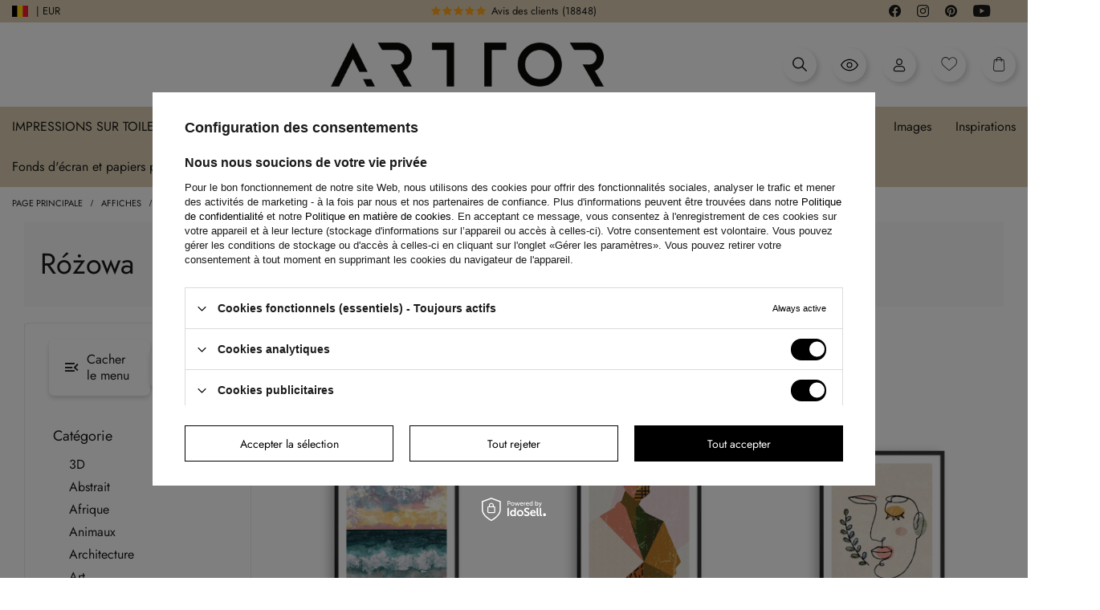

--- FILE ---
content_type: text/html; charset=utf-8
request_url: https://arttor.be/fre_m_Affiches_Palette-de-couleur_Rozowa-11526.html
body_size: 102227
content:
<!DOCTYPE html>
<html lang="fr" class="--vat --gross " ><head><link rel="preload" as="image" fetchpriority="high" media="(max-width: 420px)" href="/hpeciai/6e2612c9f4f384a4067614fc90e683a8/fre_is_Affiche-dans-un-cadre-noir-Poster-Vagues-de-la-mer-et-coucher-de-soleil-dans-un-style-aquarelle-50x70cm-Eau-lumiere-air-Decoration-murale-moderne-pour-le-salon-et-la-chambre-ARTTOR-723426webp"><link rel="preload" as="image" fetchpriority="high" media="(min-width: 420.1px)" href="/hpeciai/687f3112487fe2074c26b8065ae2ad98/fre_il_Affiche-dans-un-cadre-noir-Poster-Vagues-de-la-mer-et-coucher-de-soleil-dans-un-style-aquarelle-50x70cm-Eau-lumiere-air-Decoration-murale-moderne-pour-le-salon-et-la-chambre-ARTTOR-723426webp"><link rel="preload" as="image" fetchpriority="high" media="(max-width: 420px)" href="/hpeciai/549f273fe84dd2cbe35663803ce50915/fre_is_Affiche-dans-un-cadre-noir-Poster-Silhouette-abstraite-aux-formes-geometriques-50x70cm-Lhomme-un-etre-complexe-Decoration-murale-moderne-pour-le-salon-et-la-chambre-ARTTOR-722906webp"><link rel="preload" as="image" fetchpriority="high" media="(min-width: 420.1px)" href="/hpeciai/673e21c765d25e8df19032ef58117f99/fre_il_Affiche-dans-un-cadre-noir-Poster-Silhouette-abstraite-aux-formes-geometriques-50x70cm-Lhomme-un-etre-complexe-Decoration-murale-moderne-pour-le-salon-et-la-chambre-ARTTOR-722906webp"><meta name="viewport" content="initial-scale = 1.0, maximum-scale = 5.0, width=device-width, viewport-fit=cover"><link rel="preload" crossorigin="anonymous" as="font" href="/gfx/custom/fontello-arttor24.woff?v=3"/><link rel="preload" crossorigin="anonymous" as="font" href="/gfx/custom/subset-Jost-Regular.woff2"/><meta http-equiv="Content-Type" content="text/html; charset=utf-8"><meta http-equiv="X-UA-Compatible" content="IE=edge"><title>Affiches | Palette de couleur | Różowa online - Magasin internet Arttor.be</title><meta name="keywords" content="Affiches | Palette de couleur | Różowa | tableaux, tableaux pour le salon, miroirs de salle de bain, tableaux sur toile, tableaux pour la chambre, tableaux au mur, miroirs décoratifs, tableaux pour la cuisine"><meta name="description" content="Vérifiez les Różowa dans Arttor.fr ✓ Produits de haute qualité | Une large gamme de décorations murales ☆ Livraison en Europe ☆ Livraison gratuite en France ➜ Commandez en ligne !"><link rel="icon" href="/gfx/fre/favicon.ico"><meta name="theme-color" content="#000"><meta name="msapplication-navbutton-color" content="#000"><meta name="apple-mobile-web-app-status-bar-style" content="#000"><link rel="preload stylesheet" as="style" href="/gfx/fre/style.css.gzip?r=1763996164"><link rel="stylesheet" type="text/css" href="/gfx/fre/search_style.css.gzip?r=1763996165"><script>var app_shop={urls:{prefix:'data="/gfx/'.replace('data="', '')+'fre/',graphql:'/graphql/v1/'},vars:{page:'search',priceType:'gross',priceTypeVat:true,productDeliveryTimeAndAvailabilityWithBasket:false,geoipCountryCode:'US',fairShopLogo: { enabled: false, image: '/gfx/standards/safe_light.svg'},currency:{id:'EUR',symbol:'€',country:'eu',format:'###,##0.00',beforeValue:false,space:true,decimalSeparator:',',groupingSeparator:' '},language:{id:'fre',symbol:'fr',name:'French'},},txt:{priceTypeText:' brut',},fn:{},fnrun:{},files:[],graphql:{}};const getCookieByName=(name)=>{const value=`; ${document.cookie}`;const parts = value.split(`; ${name}=`);if(parts.length === 2) return parts.pop().split(';').shift();return false;};if(getCookieByName('freeeshipping_clicked')){document.documentElement.classList.remove('--freeShipping');}if(getCookieByName('rabateCode_clicked')){document.documentElement.classList.remove('--rabateCode');}function hideClosedBars(){const closedBarsArray=JSON.parse(localStorage.getItem('closedBars'))||[];if(closedBarsArray.length){const styleElement=document.createElement('style');styleElement.textContent=`${closedBarsArray.map((el)=>`#${el}`).join(',')}{display:none !important;}`;document.head.appendChild(styleElement);}}hideClosedBars();</script><meta name="robots" content="NOINDEX,NOFOLLOW"><meta name="rating" content="general"><meta name="Author" content="Arttor S.C. based on IdoSell - the best online selling solutions for your e-store (www.idosell.com/shop).">
<!-- Begin LoginOptions html -->

<style>
#client_new_social .service_item[data-name="service_Apple"]:before, 
#cookie_login_social_more .service_item[data-name="service_Apple"]:before,
.oscop_contact .oscop_login__service[data-service="Apple"]:before {
    display: block;
    height: 2.6rem;
    content: url('/gfx/standards/apple.svg?r=1743165583');
}
.oscop_contact .oscop_login__service[data-service="Apple"]:before {
    height: auto;
    transform: scale(0.8);
}
#client_new_social .service_item[data-name="service_Apple"]:has(img.service_icon):before,
#cookie_login_social_more .service_item[data-name="service_Apple"]:has(img.service_icon):before,
.oscop_contact .oscop_login__service[data-service="Apple"]:has(img.service_icon):before {
    display: none;
}
</style>

<!-- End LoginOptions html -->

<!-- Open Graph -->
<meta property="og:type" content="website"><meta property="og:url" content="https://arttor.be/fre_m_Affiches_Palette-de-couleur_Rozowa-11526.html
"><meta property="og:title" content="Affiches | Palette de couleur | Różowa online - Magasin internet Arttor.be"><meta property="og:description" content="Vérifiez les Różowa dans Arttor.fr ✓ Produits de haute qualité | Une large gamme de décorations murales ☆ Livraison en Europe ☆ Livraison gratuite en France ➜ Commandez en ligne !"><meta property="og:site_name" content="Arttor S.C."><meta property="og:locale" content="fr_FR"><meta property="og:image" content="https://arttor.be/hpeciai/675217d9bee6a1beada17c51d9b42f6b/pol_pl_Plakat-w-czarnej-ramie-Morskie-fale-i-zachod-slonca-w-akwarelowym-stylu-50x70cm-Woda-swiatlo-powietrze-Nowoczesna-dekoracja-scienna-do-salonu-i-sypialni-ARTTOR-723426_1.webp"><meta property="og:image:width" content="500"><meta property="og:image:height" content="500"><script >
window.dataLayer = window.dataLayer || [];
window.gtag = function gtag() {
dataLayer.push(arguments);
}
gtag('consent', 'default', {
'ad_storage': 'denied',
'analytics_storage': 'denied',
'ad_personalization': 'denied',
'ad_user_data': 'denied',
'wait_for_update': 500
});

gtag('set', 'ads_data_redaction', true);
</script><script id="iaiscript_1" data-requirements="W10=" data-ga4_sel="ga4script">
window.iaiscript_1 = `<${'script'}  class='google_consent_mode_update'>
gtag('consent', 'update', {
'ad_storage': 'granted',
'analytics_storage': 'granted',
'ad_personalization': 'granted',
'ad_user_data': 'granted'
});
</${'script'}>`;
</script>
<!-- End Open Graph -->
<link rel="next" href="https://arttor.be/fre_m_Affiches_Palette-de-couleur_Rozowa-11526.html?counter=1"/>
<link rel="canonical" href="https://arttor.be/fre_m_Affiches_Palette-de-couleur_Rozowa-11526.html" />
<link rel="alternate" hreflang="fr-BE" href="https://arttor.be/fre_m_Affiches_Palette-de-couleur_Rozowa-11526.html" />
<link rel="alternate" hreflang="cs-CZ" href="https://arttor.cz/cze_m_Plakaty_Barevnost_Rozowa-11526.html" />
<link rel="alternate" hreflang="da-DK" href="https://arttor.dk/dan_m_Plakater_Farver_Rozowa-11526.html" />
<link rel="alternate" hreflang="de-AT" href="https://arttor.at/ger_m_Poster_Farbengebung_Rozowa-11526.html" />
<link rel="alternate" hreflang="de-DE" href="https://arttor.de/ger_m_Poster_Farbengebung_Rozowa-11526.html" />
<link rel="alternate" hreflang="en-US" href="https://arttordesign.com/eng_m_Posters_Colour-scheme_Rozowa-11526.html" />
<link rel="alternate" hreflang="es-ES" href="https://arttor.es/spa_m_Posters_Colores_Rozowa-11526.html" />
<link rel="alternate" hreflang="fr-FR" href="https://arttor.fr/fre_m_Affiches_Palette-de-couleur_Rozowa-11526.html" />
<link rel="alternate" hreflang="hu-HU" href="https://arttor.hu/hun_m_Plakatok_Szin_Rozowa-11526.html" />
<link rel="alternate" hreflang="it-IT" href="https://arttor.it/ita_m_Poster_Colore-dominante_Rozowa-11526.html" />
<link rel="alternate" hreflang="nl-NL" href="https://arttor.nl/dut_m_Posters_Kleur_Rozowa-11526.html" />
<link rel="alternate" hreflang="pt-PT" href="https://arttor.pt/por_m_Posteres_Cores_Rosa-11526.html" />
<link rel="alternate" hreflang="ro-RO" href="https://arttor.ro/rum_m_Postere_Culori_Roz-11526.html" />
<link rel="alternate" hreflang="sk-SK" href="https://arttor.sk/slo_m_Plagaty_Farebnost_Rozowa-11526.html" />
<link rel="alternate" hreflang="sv-SE" href="https://arttor.se/swe_m_Affischer_Fargsattning_Rozowa-11526.html" />
                <!-- Global site tag (gtag.js) -->
                <script  async src="https://www.googletagmanager.com/gtag/js?id=AW-11018090043"></script>
                <script >
                    window.dataLayer = window.dataLayer || [];
                    window.gtag = function gtag(){dataLayer.push(arguments);}
                    gtag('js', new Date());
                    
                    gtag('config', 'AW-11018090043', {"allow_enhanced_conversions":true});
gtag('config', 'G-EPD5WJ8V8Z');

                </script>
                            <!-- Google Tag Manager -->
                    <script >(function(w,d,s,l,i){w[l]=w[l]||[];w[l].push({'gtm.start':
                    new Date().getTime(),event:'gtm.js'});var f=d.getElementsByTagName(s)[0],
                    j=d.createElement(s),dl=l!='dataLayer'?'&l='+l:'';j.async=true;j.src=
                    'https://www.googletagmanager.com/gtm.js?id='+i+dl;f.parentNode.insertBefore(j,f);
                    })(window,document,'script','dataLayer','GTM-5RZG9GF');</script>
            <!-- End Google Tag Manager -->
<!-- Begin additional html or js -->


<!--70|9|31| modified: 2023-04-24 13:31:18-->
<meta name="facebook-domain-verification" content="qrod3mpi0g5awqhaz0gn3g4cjvpjzf" />
<!--88|9|48-->
<style>
#footer_links a[title="Trusted Shops"], #footer_links a[title="eKomi"] {
    display: none;
}
</style>
<!--93|9|52| modified: 2025-08-18 21:23:10-->
<!-- Google tag (gtag.js) -->
<script async src="https://www.googletagmanager.com/gtag/js?id=AW-11018090043"></script>
<script>
  window.dataLayer = window.dataLayer || [];
  function gtag(){dataLayer.push(arguments);}
  gtag('js', new Date());

  gtag('config', 'AW-11018090043');
</script>


<!-- End additional html or js -->
<link rel="stylesheet" href="https://unpkg.com/jcrop/dist/jcrop.css"><script src="https://unpkg.com/jcrop"></script><script src="https://cdn.jsdelivr.net/npm/html2canvas@1.4.1/dist/html2canvas.min.js"></script><link rel="stylesheet" href="https://cdn.jsdelivr.net/npm/swiper@10/swiper-bundle.min.css"><script src="https://cdn.jsdelivr.net/npm/swiper@10/swiper-bundle.min.js"></script><script src="https://cdn.jsdelivr.net/npm/medium-zoom@1.0.6/dist/medium-zoom.min.js"></script><script src="https://unpkg.com/@panzoom/panzoom/dist/panzoom.min.js"></script></head><body><div class="loading-indicator"><div></div></div><div id="container" class="search_page container max-width-1640 "><script>
        if(document.cookie.indexOf('search_cols=4') !== -1) {
        document.getElementById('container').classList.add('cols-4');
        }
      </script><div class="arttor_loader"><div class="arttor_loader_photo"><img src="/data/include/cms/wallpapers_photos/ARTTOR-500x500px-bia82e.jpg" alt="Arttor logo"></div></div><header class=" commercial_banner"><script class="ajaxLoad">app_shop.vars.vat_registered="true";app_shop.vars.currency_format="###,##0.00";app_shop.vars.currency_before_value=false;app_shop.vars.currency_space=true;app_shop.vars.symbol="€";app_shop.vars.id="EUR";app_shop.vars.baseurl="http://arttor.be/";app_shop.vars.sslurl="https://arttor.be/";app_shop.vars.curr_url="%2Ffre_m_Affiches_Palette-de-couleur_Rozowa-11526.html";var currency_decimal_separator=',';var currency_grouping_separator=' ';app_shop.vars.blacklist_extension=["exe","com","swf","js","php"];app_shop.vars.blacklist_mime=["application/javascript","application/octet-stream","message/http","text/javascript","application/x-deb","application/x-javascript","application/x-shockwave-flash","application/x-msdownload"];app_shop.urls.contact="/contact-fre.html";</script><div id="viewType" style="display:none"></div><script>
	  var language_show_select = true;
	  var language_geoip = 'US';
	  var language_domain = 'be';
	</script><div class="redirection"><div class="d-none">DOMAIN: BE</div><div class="d-none">GEOIP: US</div><span class="redirection__close"></span><div class="redirection__suggestions row"><div class="redirection__wrapper --title col-12"><strong class="redirection__title"><span>Sélectionnez un pays</span></strong></div><div class="redirection__wrapper --configurator col-12"><div class="redirection__selector --country"><div class="redirection__country" data-link="https://arttor.cz"><div><img src="/data/include/cms/redesign24/flags/cz.svg?v=1708606370318" alt="Česko" loading="lazy"></div><div>Česko</div></div><div class="redirection__country" data-link="https://arttor.dk"><div><img src="/data/include/cms/redesign24/flags/dk.svg?v=1708606370318" alt="Danmark" loading="lazy"></div><div>Danmark</div></div><div class="redirection__country" data-link="https://arttor.at"><div><img src="/data/include/cms/redesign24/flags/at.svg?v=1708606370318" alt="Österreich" loading="lazy"></div><div>Österreich</div></div><div class="redirection__country" data-link="https://arttor.de"><div><img src="/data/include/cms/redesign24/flags/de.svg?v=1708606370318" alt="Deutschland" loading="lazy"></div><div>Deutschland</div></div><div class="redirection__country" data-link="https://arttor.es"><div><img src="/data/include/cms/redesign24/flags/es.svg?v=1708606370318" alt="España" loading="lazy"></div><div>España</div></div><div class="redirection__country --active" data-link="https://arttor.be"><div><img src="/data/include/cms/redesign24/flags/be.svg?v=1708606370318" alt="Belgique" loading="lazy"></div><div>Belgique</div></div><div class="redirection__country" data-link="https://arttor.fr"><div><img src="/data/include/cms/redesign24/flags/fr.svg?v=1708606370318" alt="France" loading="lazy"></div><div>France</div></div><div class="redirection__country" data-link="https://arttor.hu"><div><img src="/data/include/cms/redesign24/flags/hu.svg?v=1708606370318" alt="Magyarország" loading="lazy"></div><div>Magyarország</div></div><div class="redirection__country" data-link="https://arttor.it"><div><img src="/data/include/cms/redesign24/flags/it.svg?v=1708606370318" alt="Italia" loading="lazy"></div><div>Italia</div></div><div class="redirection__country" data-link="https://arttor.nl"><div><img src="/data/include/cms/redesign24/flags/nl.svg?v=1708606370318" alt="Nederland" loading="lazy"></div><div>Nederland</div></div><div class="redirection__country" data-link="https://www.arttor.pl"><div><img src="/data/include/cms/redesign24/flags/pl.svg?v=1708606370318" alt="Polska" loading="lazy"></div><div>Polska</div></div><div class="redirection__country" data-link="https://arttor.pt"><div><img src="/data/include/cms/redesign24/flags/pt.svg?v=1708606370318" alt="Portugal" loading="lazy"></div><div>Portugal</div></div><div class="redirection__country" data-link="https://arttor.ro"><div><img src="/data/include/cms/redesign24/flags/ro.svg?v=1708606370318" alt="România" loading="lazy"></div><div>România</div></div><div class="redirection__country" data-link="https://arttor.sk"><div><img src="/data/include/cms/redesign24/flags/sk.svg?v=1708606370318" alt="Slovensko" loading="lazy"></div><div>Slovensko</div></div><div class="redirection__country" data-link="https://arttor.se"><div><img src="/data/include/cms/redesign24/flags/se.svg?v=1708606370318" alt="Sverige" loading="lazy"></div><div>Sverige</div></div></div><div class="d-flex justify-content-center align-items-center choose_lang"><div class="--selected"><a href="#" rel="nofollow"><img src="/data/include/cms/redesign24/langs/be.svg?v=1708606370318" loading="lazy"><span>BE</span></a></div><div class=""><a href="https://arttordesign.com" rel="nofollow"><span>EN</span><img src="/data/include/cms/redesign24/langs/gb.svg?v=1708606370318"></a></div></div><form class="redirection__submit" action="https://arttor.fr" method="post"><input type="hidden" name="redirection" value="redirected"></form></div></div></div><div class="bars_top bars"><div class="bars__item" id="bar29" style="--background-color:#000000;--border-color:#000000;--font-color:#ffffff;"><div class="bars__wrapper"><div class="bars__content"> <div class="row media-bar">
    <div class="col-6 col-md-5 pl-0">
        <a class="media-bar__facebook media-bar__item mr-2" target="_blank" rel=”nofollow” href="https://www.facebook.com/arttordesign"><i class="icon-arttor-facebook"></i><span class="d-none">Facebook</span></a>
        <a class="media-bar__instagram media-bar__item mr-2" target="_blank" rel=”nofollow” href="https://www.instagram.com/arttordesign/"><i class="icon-arttor-instagram"></i><span class="d-none">Instagram</span></a>
        <a class="media-bar__pinterest media-bar__item mr-2" target="_blank" rel=”nofollow” href="https://pl.pinterest.com/ARTTORdesign/"><i class="icon-arttor-pinterest"></i><span class="d-none">Pinterest</span></a>
        <a class="media-bar__youtube media-bar__item mr-2" target="_blank" rel=”nofollow” href="https://www.youtube.com/playlist?list=PLfbKnjv2ZJVifx59Myf5jRJNcB4P0Xt2R"><i class="icon-arttor-youtube"></i><span class="d-none">Youtube</span></a>
    </div>
    <div class="col-6 pr-0 pr-md-3 col-md-3 reviewsbar-wrapper">
        <a class="reviewsbar-count" href="/opinions-pol.html"><span class="reviewsbar-count__stars mr-1"><i class="icon-star one"></i><i class="icon-star two"></i><i class="icon-star three"></i><i class="icon-star four"></i><i class="icon-star five"></i></span><span class="d-none d-md-inline">Avis des clients</span><span class="reviewsbar-count__number ml-1">()</span></a>
    </div>
    <div class="d-none d-md-block col-3">
        <span class="icon-top-info">i</span>Nous produisons en Europe
    </div>
    <div class="d-none d-md-block col-1"></div>
</div>
<style>
    .media-bar {
        align-items: center;
        padding: 3px 20px;
    }
    .media-bar__item {
        font-size: 1.5rem;
        text-decoration: none;
    }
    .reviewsbar-count {
        text-decoration: none;
    }
    .reviewsbar-count .icon-star {
        color: #FFE200;
        margin-right: 2px;
    }
    .icon-top-info {
        display: inline-flex;
        width: 13px;
        height: 13px;
        color: #000;
        background: #fff;
        justify-content: center;
        align-items: center;
        border-radius: 50%;
        font-size: 1rem;
        margin-right: 10px;
    }
    .promo-top-text {
         margin-left: 20px;
         font-weight: bold;
         background: #d73434;
         color: #fff !important;
         border-radius: 5px;
         padding: 0 15px;
         text-decoration: none;
     }
    @media (max-width: 979px) {
        .reviewsbar-wrapper {
            text-align: right;
        }
    }
</style></div></div></div></div><script>document.documentElement.style.setProperty('--bars-height',`${document.querySelector('.bars_top').offsetHeight}px`);</script><div id="logo" class="d-flex align-items-center"><a href="https:///www.arttor.be" target="_self"><img src="/data/gfx/mask/fre/logo_9_big.webp" alt="" width="900" height="146"></a></div><form action="https://arttor.be/search.php" method="get" id="menu_search" class="menu_search"><a href="#showSearchForm" class="menu_search__mobile"></a><div class="menu_search__block"><div class="menu_search__item --input"><select class="menu_search__dropdown" aria-label="Catégorie de recherche"><option value="1214554020" aria-label="Peintures murales">
			      Peintures murales
			    </option><option value="1214553964" aria-label="Images sur toiles">
			      Images sur toiles
			    </option><option value="1214553965" aria-label="Image sur verre">
			      Image sur verre
			    </option><option value="1214554017" aria-label="Affiches">
			      Affiches
			    </option><option value="1214553966" aria-label="Zegary ścienny">
			      Zegary ścienny
			    </option></select><input class="menu_search__input" type="text" name="text" autocomplete="off" aria-label="Champ de recherche" placeholder="Que recherchez-vous?"><button class="menu_search__submit" type="submit" aria-label="Bouton de recherche"></button></div><div class="menu_search__item --results search_result"></div></div></form><div id="menu_settings" class="align-items-center justify-content-center justify-content-lg-end" data-bar="true"><div class="open_trigger"><span class="d-none d-md-inline-block flag flag_bel"></span><span class="d-none d-md-inline">| EUR</span><div class="menu_settings_wrapper d-md-none"><div class="menu_settings_inline"><div class="menu_settings_header">
								Langue et devise: 
							</div><div class="menu_settings_content"><span class="menu_settings_flag flag flag_"></span><strong class="menu_settings_value"><span class="menu_settings_language">fr</span><span> | </span><span class="menu_settings_currency">€</span></strong></div></div><div class="menu_settings_inline"><div class="menu_settings_header">
								Livraison à: 
							</div><div class="menu_settings_content"><strong class="menu_settings_value">Pologne</strong></div></div></div><i class="icon-angle-down d-none"></i></div><form action="https://arttor.be/settings.php" method="post"><div class="d-flex justify-content-center align-items-center choose_lang"><div class="--selected"><a href="#" rel="nofollow"><img src="/data/include/cms/redesign24/langs/be.svg?v=1708606370318" loading="lazy"><span>BE</span></a></div><div class=""><a href="https://arttordesign.com" rel="nofollow"><span>EN</span><img src="/data/include/cms/redesign24/langs/gb.svg?v=1708606370318"></a></div></div><ul><li><div class="form-group choose-lang-custom"><div class="radio d-none"><label><input type="radio" name="lang" checked value="fre"><span class="flag flag_fre"></span><span>Français</span></label></div><div class="radio mb-1"><a href="https://arttor.cz/fre_m_Affiches_Palette-de-couleur_Rozowa-11526.html"><img src="/data/include/cms/redesign24/flags/cz.svg?v=1708606370318" alt="Česko" loading="lazy"><span>Česko</span></a></div><div class="radio mb-1"><a href="https://arttor.dk/fre_m_Affiches_Palette-de-couleur_Rozowa-11526.html"><img src="/data/include/cms/redesign24/flags/dk.svg?v=1708606370318" alt="Danmark" loading="lazy"><span>Danmark</span></a></div><div class="radio mb-1"><a href="https://arttor.at/fre_m_Affiches_Palette-de-couleur_Rozowa-11526.html"><img src="/data/include/cms/redesign24/flags/at.svg?v=1708606370318" alt="Österreich" loading="lazy"><span>Österreich</span></a></div><div class="radio mb-1"><a href="https://arttor.de/fre_m_Affiches_Palette-de-couleur_Rozowa-11526.html"><img src="/data/include/cms/redesign24/flags/de.svg?v=1708606370318" alt="Deutschland" loading="lazy"><span>Deutschland</span></a></div><div class="radio mb-1"><a href="https://arttor.es/fre_m_Affiches_Palette-de-couleur_Rozowa-11526.html"><img src="/data/include/cms/redesign24/flags/es.svg?v=1708606370318" alt="España" loading="lazy"><span>España</span></a></div><div class="radio mb-1 active"><a href="https://arttor.be/fre_m_Affiches_Palette-de-couleur_Rozowa-11526.html"><img src="/data/include/cms/redesign24/flags/be.svg?v=1708606370318" alt="Belgique" loading="lazy"><span>Belgique</span></a></div><div class="radio mb-1"><a href="https://arttor.fr/fre_m_Affiches_Palette-de-couleur_Rozowa-11526.html"><img src="/data/include/cms/redesign24/flags/fr.svg?v=1708606370318" alt="France" loading="lazy"><span>France</span></a></div><div class="radio mb-1"><a href="https://arttor.hu/fre_m_Affiches_Palette-de-couleur_Rozowa-11526.html"><img src="/data/include/cms/redesign24/flags/hu.svg?v=1708606370318" alt="Magyarország" loading="lazy"><span>Magyarország</span></a></div><div class="radio mb-1"><a href="https://arttor.it/fre_m_Affiches_Palette-de-couleur_Rozowa-11526.html"><img src="/data/include/cms/redesign24/flags/it.svg?v=1708606370318" alt="Italia" loading="lazy"><span>Italia</span></a></div><div class="radio mb-1"><a href="https://arttor.nl/fre_m_Affiches_Palette-de-couleur_Rozowa-11526.html"><img src="/data/include/cms/redesign24/flags/nl.svg?v=1708606370318" alt="Nederland" loading="lazy"><span>Nederland</span></a></div><div class="radio mb-1"><a href="https://www.arttor.pl/fre_m_Affiches_Palette-de-couleur_Rozowa-11526.html"><img src="/data/include/cms/redesign24/flags/pl.svg?v=1708606370318" alt="Polska" loading="lazy"><span>Polska</span></a></div><div class="radio mb-1"><a href="https://arttor.pt/fre_m_Affiches_Palette-de-couleur_Rozowa-11526.html"><img src="/data/include/cms/redesign24/flags/pt.svg?v=1708606370318" alt="Portugal" loading="lazy"><span>Portugal</span></a></div><div class="radio mb-1"><a href="https://arttor.ro/fre_m_Affiches_Palette-de-couleur_Rozowa-11526.html"><img src="/data/include/cms/redesign24/flags/ro.svg?v=1708606370318" alt="România" loading="lazy"><span>România</span></a></div><div class="radio mb-1"><a href="https://arttor.sk/fre_m_Affiches_Palette-de-couleur_Rozowa-11526.html"><img src="/data/include/cms/redesign24/flags/sk.svg?v=1708606370318" alt="Slovensko" loading="lazy"><span>Slovensko</span></a></div><div class="radio mb-1"><a href="https://arttor.se/fre_m_Affiches_Palette-de-couleur_Rozowa-11526.html"><img src="/data/include/cms/redesign24/flags/se.svg?v=1708606370318" alt="Sverige" loading="lazy"><span>Sverige</span></a></div></div></li></ul></form></div><div class="shopping_list_top_mobile d-none" data-empty="true"><a href="https://arttor.be/fr/shoppinglist/" class="sltm_link --empty"></a></div><div id="menu_basket" class="topBasket"><a href="#" class="topBasket__icon topBasket__search" rel="nofollow" aria-label="Ouvrir la recherche"><i class="icon-arttor-search"></i></a><a href="/Derniere-observation-ccms-fre-266.html" class="topBasket__icon topBasket__lastseen" rel="nofollow" aria-label="Produits récemment consultés"><svg xmlns="http://www.w3.org/2000/svg" fill="#000000" width="26px" height="26px" viewBox="0 0 1920 1920"><path d="M960 1489.82c-348.474 0-668.545-202.323-841.298-529.918C291.455 632.306 611.526 429.984 960 429.984s668.545 202.322 841.298 529.918C1628.545 1287.497 1308.474 1489.82 960 1489.82Zm948.342-553.552C1720.645 558.648 1357.332 324 960 324c-397.333 0-760.645 234.648-948.342 612.268L0 959.902l11.658 23.634c187.697 377.62 551.01 612.268 948.342 612.268 397.333 0 760.645-234.648 948.342-612.268L1920 959.902l-11.658-23.634ZM960 1171.869c-116.9 0-211.967-95.067-211.967-211.967 0-116.9 95.067-211.967 211.967-211.967 116.9 0 211.967 95.067 211.967 211.967 0 116.9-95.067 211.967-211.967 211.967m0-529.918c-175.297 0-317.951 142.654-317.951 317.951 0 175.297 142.654 317.95 317.951 317.95 175.297 0 317.951-142.653 317.951-317.95S1135.297 641.951 960 641.951" fill-rule="evenodd"></path></svg></a><a class="topBasket__icon topBasket__user" rel="nofollow" aria-label="Mon compte" href="https://arttor.be/login.php"><i class="icon-arttor-user"></i></a><a href="/shoppinglist.php" class="topBasket__icon topBasket__heart" rel="nofollow" aria-label="Produits favoris"><i class="icon-arttor-heart"></i></a><a href="/basketedit.php" class="topBasket__icon topBasket__basket" rel="nofollow" aria-label="Allez au panier"><i class="icon-arttor-basket"></i><span class="badge badge-info"></span></a><a class="topBasket__sub d-none" href="/basketedit.php"><span class="badge badge-info"></span><strong class="topBasket__price">0,00 €</strong></a><div class="topBasket__details --products d-none" style="display: none;"><div class="topBasket__block --labels"><label class="topBasket__item --name">Produit</label><label class="topBasket__item --sum">Quantité</label><label class="topBasket__item --prices">Prix</label></div><div class="topBasket__block --products"></div></div><div class="topBasket__details --shipping d-none" style="display: none;"><span class="topBasket__name">Frais de livraison de</span><span id="shipppingCost"></span></div><script>
						app_shop.vars.cache_html = true;
					</script></div><nav id="menu_categories" class="wide"><button type="button" class="navbar-toggler" aria-label="Ouvrir le menu"><i class="icon-reorder"></i></button><div class="navbar-collapse" id="menu_navbar"><ul class="navbar-nav mx-md-n3"><li class="nav-item" data-ni="100"><a  href="/fre_m_Impressions-sur-toile-100.html" target="_self" title="menu Impressions sur toile" class="nav-link nav-gfx" ><span class="gfx_lvl_1"><img alt="Impressions sur toile icon" title="Impressions sur toile" loading="lazy" src="/data/gfx/fre/navigation/1_1_i_100.webp"><span>Impressions sur toile</span></span><i class="icon-chevron-down"></i></a><ul class="navbar-subnav"><div class="max-width-1640 with-img"><div class="navbar-desktop-left"><li class="nav-item active" data-id="131"><a class="nav-link justify-content-between" href="/fre_n_Impressions-sur-toile_Categorie-131.html" title="Catégorie">Catégorie<i class="icon-chevron-right pr-2"></i></a></li><li class="nav-item" data-id="157"><a class="nav-link justify-content-between" href="/fre_m_Impressions-sur-toile_Destination-157.html" title="Destination">Destination<i class="icon-chevron-right pr-2"></i></a></li><li class="nav-item" data-id="214"><a class="nav-link justify-content-between" href="/fre_m_Impressions-sur-toile_Style-dinterieur-214.html" title="Style d'intérieur">Style d'intérieur<i class="icon-chevron-right pr-2"></i></a></li><li class="nav-item" data-id="218"><a class="nav-link justify-content-between" href="/fre_m_Impressions-sur-toile_Palette-de-couleur-218.html" title="Palette de couleur">Palette de couleur<i class="icon-chevron-right pr-2"></i></a></li><li class="nav-item" data-id="158"><a class="nav-link justify-content-between" href="/fre_m_Impressions-sur-toile_Type-de-motif-158.html" title="Type de motif">Type de motif<i class="icon-chevron-right pr-2"></i></a></li></div><div class="navbar-desktop-center"><div class="nav-item-wrapper active" data-menu="131"><ul class="navbar-subsubnav"><li class="nav-item"><a class="nav-link" href="/fre_m_Impressions-sur-toile_Categorie_3D-159.html" title="3D">3D</a></li><li class="nav-item"><a class="nav-link" href="/fre_m_Impressions-sur-toile_Categorie_Abstrait-10165.html" title="Abstrait">Abstrait</a></li><li class="nav-item"><a class="nav-link" href="/fre_m_Impressions-sur-toile_Categorie_Afrique-529.html" title="Afrique">Afrique</a></li><li class="nav-item"><a class="nav-link" href="/fre_m_Impressions-sur-toile_Categorie_Animaux-227.html" title="Animaux">Animaux</a></li><li class="nav-item"><a class="nav-link" href="/fre_m_Impressions-sur-toile_Categorie_Architecture-168.html" title="Architecture">Architecture</a></li><li class="nav-item"><a class="nav-link" href="/fre_m_Impressions-sur-toile_Categorie_Art-537.html" title="Art">Art</a></li><li class="nav-item"><a class="nav-link" href="/fre_m_Impressions-sur-toile_Categorie_Autre-530.html" title="Autre">Autre</a></li><li class="nav-item"><a class="nav-link" href="/fre_m_Impressions-sur-toile_Categorie_Avions-536.html" title="Avions">Avions</a></li><li class="nav-item"><a class="nav-link" href="/fre_m_Impressions-sur-toile_Categorie_Botanique-9981.html" title="Botanique">Botanique</a></li><li class="nav-item"><a class="nav-link" href="/fre_m_Impressions-sur-toile_Categorie_Cartes-du-monde-613.html" title="Cartes du monde">Cartes du monde</a></li><li class="nav-item"><a class="nav-link" href="/fre_m_Impressions-sur-toile_Categorie_Culture-236.html" title="Culture">Culture</a></li><li class="nav-item"><a class="nav-link" href="/fre_m_Impressions-sur-toile_Categorie_Fantaisie-10322.html" title="Fantaisie">Fantaisie</a></li><li class="nav-item"><a class="nav-link" href="/fre_m_Impressions-sur-toile_Categorie_Fleurs-164.html" title="Fleurs">Fleurs</a></li><li class="nav-item"><a class="nav-link" href="/fre_m_Impressions-sur-toile_Categorie_Forets-10251.html" title="Forêts">Forêts</a></li><li class="nav-item"><a class="nav-link" href="/fre_m_Impressions-sur-toile_Categorie_Gastronomie-162.html" title="Gastronomie">Gastronomie</a></li><li class="nav-item"><a class="nav-link" href="/fre_m_Impressions-sur-toile_Categorie_Personnages-165.html" title="Personnages">Personnages</a></li><li class="nav-item"><a class="nav-link" href="/fre_m_Impressions-sur-toile_Categorie_Lespace-et-lastronomie-10391.html" title="L'espace et l'astronomie">L'espace et l'astronomie</a></li><li class="nav-item"><a class="nav-link" href="/fre_m_Impressions-sur-toile_Categorie_Marin-10263.html" title="Marin">Marin</a></li><li class="nav-item"><a class="nav-link" href="/fre_m_Impressions-sur-toile_Categorie_Masques-167.html" title="Masques">Masques</a></li><li class="nav-item"><a class="nav-link" href="/fre_m_Impressions-sur-toile_Categorie_Militaire-533.html" title="Militaire">Militaire</a></li><li class="nav-item"><a class="nav-link" href="/fre_m_Impressions-sur-toile_Categorie_Mode-10166.html" title="Mode">Mode</a></li><li class="nav-item"><a class="nav-link" href="/fre_m_Impressions-sur-toile_Categorie_Motorisation-535.html" title="Motorisation">Motorisation</a></li><li class="nav-item"><a class="nav-link" href="/fre_m_Impressions-sur-toile_Categorie_Musique-231.html" title="Musique">Musique</a></li><li class="nav-item"><a class="nav-link" href="/fre_m_Impressions-sur-toile_Categorie_Nature-226.html" title="Nature">Nature</a></li><li class="nav-item"><a class="nav-link" href="/fre_m_Impressions-sur-toile_Categorie_Nature-morte-10418.html" title="Nature morte">Nature morte</a></li><li class="nav-item"><a class="nav-link" href="/fre_m_Impressions-sur-toile_Categorie_Noir-et-Blanc-10116.html" title="Noir et Blanc">Noir et Blanc</a></li><li class="nav-item"><a class="nav-link" href="/fre_m_Impressions-sur-toile_Categorie_Pastel-10167.html" title="Pastel">Pastel</a></li><li class="nav-item"><a class="nav-link" href="/fre_m_Impressions-sur-toile_Categorie_Paysages-naturels-10290.html" title="Paysages naturels">Paysages naturels</a></li><li class="nav-item"><a class="nav-link" href="/fre_m_Impressions-sur-toile_Categorie_Paysage-208.html" title="Paysage">Paysage</a></li><li class="nav-item"><a class="nav-link" href="/fre_m_Impressions-sur-toile_Categorie_Ponts-534.html" title="Ponts">Ponts</a></li><li class="nav-item"><a class="nav-link" href="/fre_m_Impressions-sur-toile_Categorie_Pour-les-enfants-161.html" title="Pour les enfants">Pour les enfants</a></li><li class="nav-item"><a class="nav-link" href="/fre_m_Impressions-sur-toile_Categorie_Sport-et-hobbys-230.html" title="Sport et hobbys">Sport et hobbys</a></li><li class="nav-item"><a class="nav-link" href="/fre_m_Impressions-sur-toile_Categorie_Typographie-et-citations-10354.html" title="Typographie et citations">Typographie et citations</a></li><li class="nav-item"><a class="nav-link" href="/fre_m_Impressions-sur-toile_Categorie_Villes-532.html" title="Villes">Villes</a></li><li class="nav-item"><a class="nav-link" href="/fre_m_Impressions-sur-toile_Categorie_Vintage-et-retro-10117.html" title="Vintage et retro">Vintage et retro</a></li><li class="nav-item"><a class="nav-link" href="/fre_m_Impressions-sur-toile_Categorie_Voyages-233.html" title="Voyages">Voyages</a></li></ul></div><div class="nav-item-wrapper" data-menu="157"><ul class="navbar-subsubnav"><li class="nav-item"><a class="nav-link" href="/fre_m_Impressions-sur-toile_Destination_Pour-la-chambre-188.html" title="Pour la chambre">Pour la chambre</a></li><li class="nav-item"><a class="nav-link" href="/fre_m_Impressions-sur-toile_Destination_Pour-la-cuisine-181.html" title="Pour la cuisine">Pour la cuisine</a></li><li class="nav-item"><a class="nav-link" href="/fre_m_Impressions-sur-toile_Destination_Pour-la-salle-a-manger-180.html" title="Pour la salle à manger">Pour la salle à manger</a></li><li class="nav-item"><a class="nav-link" href="/fre_m_Impressions-sur-toile_Destination_Pour-la-salle-de-bain-182.html" title="Pour la salle de bain">Pour la salle de bain</a></li><li class="nav-item"><a class="nav-link" href="/fre_m_Impressions-sur-toile_Destination_Pour-le-bureau-209.html" title="Pour le bureau">Pour le bureau</a></li><li class="nav-item"><a class="nav-link" href="/fre_m_Impressions-sur-toile_Destination_Pour-le-halle-186.html" title="Pour le halle">Pour le halle</a></li><li class="nav-item"><a class="nav-link" href="/fre_m_Impressions-sur-toile_Destination_Pour-le-salon-187.html" title="Pour le salon">Pour le salon</a></li><li class="nav-item"><a class="nav-link" href="/fre_m_Impressions-sur-toile_Destination_Pour-une-chambre-dado-185.html" title="Pour une chambre d'ado">Pour une chambre d'ado</a></li><li class="nav-item"><a class="nav-link" href="/fre_m_Impressions-sur-toile_Destination_Pour-une-chambre-denfant-183.html" title="Pour une chambre d'enfant">Pour une chambre d'enfant</a></li><li class="nav-item"><a class="nav-link" href="/fre_m_Impressions-sur-toile_Destination_Pour-la-latelier-10699.html" title="Pour la l'atelier">Pour la l'atelier</a></li></ul></div><div class="nav-item-wrapper" data-menu="214"><ul class="navbar-subsubnav"><li class="nav-item"><a class="nav-link" href="/fre_m_Impressions-sur-toile_Style-dinterieur_Style-boheme-640.html" title="Style bohème">Style bohème</a></li><li class="nav-item"><a class="nav-link" href="/fre_m_Impressions-sur-toile_Style-dinterieur_Style-bord-de-mer-605.html" title="Style bord de mer">Style bord de mer</a></li><li class="nav-item"><a class="nav-link" href="/fre_m_Impressions-sur-toile_Style-dinterieur_Style-eclectique-215.html" title="Style éclectique">Style éclectique</a></li><li class="nav-item"><a class="nav-link" href="/fre_m_Impressions-sur-toile_Style-dinterieur_Style-glamour-637.html" title="Style glamour">Style glamour</a></li><li class="nav-item"><a class="nav-link" href="/fre_m_Impressions-sur-toile_Style-dinterieur_Style-industriel-608.html" title="Style industriel">Style industriel</a></li><li class="nav-item"><a class="nav-link" href="/fre_m_Impressions-sur-toile_Style-dinterieur_Style-japonais-10700.html" title="Style japonais">Style japonais</a></li><li class="nav-item"><a class="nav-link" href="/fre_m_Impressions-sur-toile_Style-dinterieur_Style-minimaliste-216.html" title="Style minimaliste">Style minimaliste</a></li><li class="nav-item"><a class="nav-link" href="/fre_m_Impressions-sur-toile_Style-dinterieur_Style-moderne-610.html" title="Style moderne">Style moderne</a></li><li class="nav-item"><a class="nav-link" href="/fre_m_Impressions-sur-toile_Style-dinterieur_Style-oriental-611.html" title="Style oriental">Style oriental</a></li><li class="nav-item"><a class="nav-link" href="/fre_m_Impressions-sur-toile_Style-dinterieur_Style-provencal-602.html" title="Style provençal">Style provençal</a></li><li class="nav-item"><a class="nav-link" href="/fre_m_Impressions-sur-toile_Style-dinterieur_Style-retro-609.html" title="Style rétro">Style rétro</a></li><li class="nav-item"><a class="nav-link" href="/fre_m_Impressions-sur-toile_Style-dinterieur_Style-scandinave-217.html" title="Style scandinave">Style scandinave</a></li><li class="nav-item"><a class="nav-link" href="/fre_m_Impressions-sur-toile_Style-dinterieur_Style-Shabby-Chic-10701.html" title="Style Shabby Chic">Style Shabby Chic</a></li><li class="nav-item"><a class="nav-link" href="/fre_m_Impressions-sur-toile_Style-dinterieur_Style-traditionnel-603.html" title="Style traditionnel">Style traditionnel</a></li><li class="nav-item"><a class="nav-link" href="/fre_m_Impressions-sur-toile_Style-dinterieur_Style-vintage-10702.html" title="Style vintage">Style vintage</a></li></ul></div><div class="nav-item-wrapper" data-menu="218"><ul class="navbar-subsubnav"><li class="nav-item"><a class="nav-link" href="/fre_m_Impressions-sur-toile_Palette-de-couleur_Argent-636.html" title="Argent">Argent</a></li><li class="nav-item"><a class="nav-link" href="/fre_m_Impressions-sur-toile_Palette-de-couleur_Blanc-234.html" title="Blanc">Blanc</a></li><li class="nav-item"><a class="nav-link" href="/fre_m_Impressions-sur-toile_Palette-de-couleur_Bleu-612.html" title="Bleu">Bleu</a></li><li class="nav-item"><a class="nav-link" href="/fre_m_Impressions-sur-toile_Palette-de-couleur_Gris-604.html" title="Gris">Gris</a></li><li class="nav-item"><a class="nav-link" href="/fre_m_Impressions-sur-toile_Palette-de-couleur_Jaune-606.html" title="Jaune">Jaune</a></li><li class="nav-item"><a class="nav-link" href="/fre_m_Impressions-sur-toile_Palette-de-couleur_Brun-220.html" title="Brun">Brun</a></li><li class="nav-item"><a class="nav-link" href="/fre_m_Impressions-sur-toile_Palette-de-couleur_Noir-235.html" title="Noir">Noir</a></li><li class="nav-item"><a class="nav-link" href="/fre_m_Impressions-sur-toile_Palette-de-couleur_Or-614.html" title="Or">Or</a></li><li class="nav-item"><a class="nav-link" href="/fre_m_Impressions-sur-toile_Palette-de-couleur_Orange-607.html" title="Orange">Orange</a></li><li class="nav-item"><a class="nav-link" href="/fre_m_Impressions-sur-toile_Palette-de-couleur_Rose-228.html" title="Rose">Rose</a></li><li class="nav-item"><a class="nav-link" href="/fre_m_Impressions-sur-toile_Palette-de-couleur_Rouge-232.html" title="Rouge">Rouge</a></li><li class="nav-item"><a class="nav-link" href="/fre_m_Impressions-sur-toile_Palette-de-couleur_vert-221.html" title="vert">vert</a></li><li class="nav-item"><a class="nav-link" href="/fre_m_Impressions-sur-toile_Palette-de-couleur_Violet-219.html" title="Violet">Violet</a></li></ul></div><div class="nav-item-wrapper" data-menu="158"><ul class="navbar-subsubnav"><li class="nav-item"><a class="nav-link" href="/fre_m_Impressions-sur-toile_Type-de-motif_Peinture-229.html" title="Peinture">Peinture</a></li><li class="nav-item"><a class="nav-link" href="/fre_m_Impressions-sur-toile_Type-de-motif_Photo-artistique-11527.html" title="Photo artistique">Photo artistique</a></li><li class="nav-item"><a class="nav-link" href="/fre_m_Impressions-sur-toile_Type-de-motif_Digital-art-11528.html" title="Digital art">Digital art</a></li></ul></div></div><div class="navbar-desktop-right"><a href="/fre_m_Images-sur-toiles-100.html" title="Images sur toiles"><img src="/data/gfx/fre/navigation/1_1_i_666.webp" alt="Images sur toiles"><span><strong>Images sur toiles</strong><span>Tout voir</span></span></a></div><li class="nav-item d-block d-md-none"><a class="nav-link" href="/fre_m_Impressions-sur-toile-100.html">
							        Tout voir
							      </a></li><li class="nav-item empty" data-gfx="attribute"><a  href="/fre_m_Images-sur-toiles-100.html" target="_self" title="#Images sur toiles" class="nav-link nav-gfx" ><img class="gfx_lvl_2" alt="#Images sur toiles" title="#Images sur toiles" loading="lazy" src="/data/gfx/fre/navigation/1_1_i_666.webp"><span class="gfx_lvl_2 d-none">#Images sur toiles</span></a></li><li class="nav-item"><a  href="/fre_n_Impressions-sur-toile_Categorie-131.html" target="_self" title="Catégorie" class="nav-link" >Catégorie</a><ul class="navbar-subsubnav --cols3"><li class="nav-item d-block d-md-none"><a class="nav-link" href="/fre_n_Impressions-sur-toile_Categorie-131.html">
      							        Tout voir
      							      </a></li><li class="nav-item"><a  href="/fre_m_Impressions-sur-toile_Categorie_3D-159.html" target="_self" title="3D" class="nav-link" >3D</a></li><li class="nav-item"><a  href="/fre_m_Impressions-sur-toile_Categorie_Abstrait-10165.html" target="_self" title="Abstrait" class="nav-link" >Abstrait</a></li><li class="nav-item"><a  href="/fre_m_Impressions-sur-toile_Categorie_Afrique-529.html" target="_self" title="Afrique" class="nav-link" >Afrique</a></li><li class="nav-item"><a  href="/fre_m_Impressions-sur-toile_Categorie_Animaux-227.html" target="_self" title="Animaux" class="nav-link" >Animaux</a></li><li class="nav-item"><a  href="/fre_m_Impressions-sur-toile_Categorie_Architecture-168.html" target="_self" title="Architecture" class="nav-link" >Architecture</a></li><li class="nav-item"><a  href="/fre_m_Impressions-sur-toile_Categorie_Art-537.html" target="_self" title="Art" class="nav-link" >Art</a></li><li class="nav-item"><a  href="/fre_m_Impressions-sur-toile_Categorie_Autre-530.html" target="_self" title="Autre" class="nav-link" >Autre</a></li><li class="nav-item"><a  href="/fre_m_Impressions-sur-toile_Categorie_Avions-536.html" target="_self" title="Avions" class="nav-link" >Avions</a></li><li class="nav-item"><a  href="/fre_m_Impressions-sur-toile_Categorie_Botanique-9981.html" target="_self" title="Botanique" class="nav-link" >Botanique</a></li><li class="nav-item"><a  href="/fre_m_Impressions-sur-toile_Categorie_Cartes-du-monde-613.html" target="_self" title="Cartes du monde" class="nav-link" >Cartes du monde</a></li><li class="nav-item"><a  href="/fre_m_Impressions-sur-toile_Categorie_Culture-236.html" target="_self" title="Culture" class="nav-link" >Culture</a></li><li class="nav-item"><a  href="/fre_m_Impressions-sur-toile_Categorie_Fantaisie-10322.html" target="_self" title="Fantaisie" class="nav-link" >Fantaisie</a></li><li class="nav-item"><a  href="/fre_m_Impressions-sur-toile_Categorie_Fleurs-164.html" target="_self" title="Fleurs" class="nav-link" >Fleurs</a></li><li class="nav-item"><a  href="/fre_m_Impressions-sur-toile_Categorie_Forets-10251.html" target="_self" title="Forêts" class="nav-link" >Forêts</a></li><li class="nav-item"><a  href="/fre_m_Impressions-sur-toile_Categorie_Gastronomie-162.html" target="_self" title="Gastronomie" class="nav-link" >Gastronomie</a></li><li class="nav-item"><a  href="/fre_m_Impressions-sur-toile_Categorie_Personnages-165.html" target="_self" title="Personnages" class="nav-link" >Personnages</a></li><li class="nav-item"><a  href="/fre_m_Impressions-sur-toile_Categorie_Lespace-et-lastronomie-10391.html" target="_self" title="L'espace et l'astronomie" class="nav-link" >L'espace et l'astronomie</a></li><li class="nav-item"><a  href="/fre_m_Impressions-sur-toile_Categorie_Marin-10263.html" target="_self" title="Marin" class="nav-link" >Marin</a></li><li class="nav-item"><a  href="/fre_m_Impressions-sur-toile_Categorie_Masques-167.html" target="_self" title="Masques" class="nav-link" >Masques</a></li><li class="nav-item"><a  href="/fre_m_Impressions-sur-toile_Categorie_Militaire-533.html" target="_self" title="Militaire" class="nav-link" >Militaire</a></li><li class="nav-item"><a  href="/fre_m_Impressions-sur-toile_Categorie_Mode-10166.html" target="_self" title="Mode" class="nav-link" >Mode</a></li><li class="nav-item"><a  href="/fre_m_Impressions-sur-toile_Categorie_Motorisation-535.html" target="_self" title="Motorisation" class="nav-link" >Motorisation</a></li><li class="nav-item"><a  href="/fre_m_Impressions-sur-toile_Categorie_Musique-231.html" target="_self" title="Musique" class="nav-link" >Musique</a></li><li class="nav-item"><a  href="/fre_m_Impressions-sur-toile_Categorie_Nature-226.html" target="_self" title="Nature" class="nav-link" >Nature</a></li><li class="nav-item"><a  href="/fre_m_Impressions-sur-toile_Categorie_Nature-morte-10418.html" target="_self" title="Nature morte" class="nav-link" >Nature morte</a></li><li class="nav-item"><a  href="/fre_m_Impressions-sur-toile_Categorie_Noir-et-Blanc-10116.html" target="_self" title="Noir et Blanc" class="nav-link" >Noir et Blanc</a></li><li class="nav-item"><a  href="/fre_m_Impressions-sur-toile_Categorie_Pastel-10167.html" target="_self" title="Pastel" class="nav-link" >Pastel</a></li><li class="nav-item"><a  href="/fre_m_Impressions-sur-toile_Categorie_Paysages-naturels-10290.html" target="_self" title="Paysages naturels" class="nav-link" >Paysages naturels</a></li><li class="nav-item"><a  href="/fre_m_Impressions-sur-toile_Categorie_Paysage-208.html" target="_self" title="Paysage" class="nav-link" >Paysage</a></li><li class="nav-item"><a  href="/fre_m_Impressions-sur-toile_Categorie_Ponts-534.html" target="_self" title="Ponts" class="nav-link" >Ponts</a></li><li class="nav-item"><a  href="/fre_m_Impressions-sur-toile_Categorie_Pour-les-enfants-161.html" target="_self" title="Pour les enfants" class="nav-link" >Pour les enfants</a></li><li class="nav-item"><a  href="/fre_m_Impressions-sur-toile_Categorie_Sport-et-hobbys-230.html" target="_self" title="Sport et hobbys" class="nav-link" >Sport et hobbys</a></li><li class="nav-item"><a  href="/fre_m_Impressions-sur-toile_Categorie_Typographie-et-citations-10354.html" target="_self" title="Typographie et citations" class="nav-link" >Typographie et citations</a></li><li class="nav-item"><a  href="/fre_m_Impressions-sur-toile_Categorie_Villes-532.html" target="_self" title="Villes" class="nav-link" >Villes</a></li><li class="nav-item"><a  href="/fre_m_Impressions-sur-toile_Categorie_Vintage-et-retro-10117.html" target="_self" title="Vintage et retro" class="nav-link" >Vintage et retro</a></li><li class="nav-item"><a  href="/fre_m_Impressions-sur-toile_Categorie_Voyages-233.html" target="_self" title="Voyages" class="nav-link" >Voyages</a></li></ul></li><li class="nav-item"><a  href="/fre_m_Impressions-sur-toile_Destination-157.html" target="_self" title="Destination" class="nav-link" >Destination</a><ul class="navbar-subsubnav"><li class="nav-item d-block d-md-none"><a class="nav-link" href="/fre_m_Impressions-sur-toile_Destination-157.html">
      							        Tout voir
      							      </a></li><li class="nav-item"><a  href="/fre_m_Impressions-sur-toile_Destination_Pour-la-chambre-188.html" target="_self" title="Pour la chambre" class="nav-link" >Pour la chambre</a></li><li class="nav-item"><a  href="/fre_m_Impressions-sur-toile_Destination_Pour-la-cuisine-181.html" target="_self" title="Pour la cuisine" class="nav-link" >Pour la cuisine</a></li><li class="nav-item"><a  href="/fre_m_Impressions-sur-toile_Destination_Pour-la-salle-a-manger-180.html" target="_self" title="Pour la salle à manger" class="nav-link" >Pour la salle à manger</a></li><li class="nav-item"><a  href="/fre_m_Impressions-sur-toile_Destination_Pour-la-salle-de-bain-182.html" target="_self" title="Pour la salle de bain" class="nav-link" >Pour la salle de bain</a></li><li class="nav-item"><a  href="/fre_m_Impressions-sur-toile_Destination_Pour-le-bureau-209.html" target="_self" title="Pour le bureau" class="nav-link" >Pour le bureau</a></li><li class="nav-item"><a  href="/fre_m_Impressions-sur-toile_Destination_Pour-le-halle-186.html" target="_self" title="Pour le halle" class="nav-link" >Pour le halle</a></li><li class="nav-item"><a  href="/fre_m_Impressions-sur-toile_Destination_Pour-le-salon-187.html" target="_self" title="Pour le salon" class="nav-link" >Pour le salon</a></li><li class="nav-item"><a  href="/fre_m_Impressions-sur-toile_Destination_Pour-une-chambre-dado-185.html" target="_self" title="Pour une chambre d'ado" class="nav-link" >Pour une chambre d'ado</a></li><li class="nav-item"><a  href="/fre_m_Impressions-sur-toile_Destination_Pour-une-chambre-denfant-183.html" target="_self" title="Pour une chambre d'enfant" class="nav-link" >Pour une chambre d'enfant</a></li><li class="nav-item"><a  href="/fre_m_Impressions-sur-toile_Destination_Pour-la-latelier-10699.html" target="_self" title="Pour la l'atelier" class="nav-link" >Pour la l'atelier</a></li></ul></li><li class="nav-item"><a  href="/fre_m_Impressions-sur-toile_Style-dinterieur-214.html" target="_self" title="Style d'intérieur" class="nav-link" >Style d'intérieur</a><ul class="navbar-subsubnav"><li class="nav-item d-block d-md-none"><a class="nav-link" href="/fre_m_Impressions-sur-toile_Style-dinterieur-214.html">
      							        Tout voir
      							      </a></li><li class="nav-item"><a  href="/fre_m_Impressions-sur-toile_Style-dinterieur_Style-boheme-640.html" target="_self" title="Style bohème" class="nav-link" >Style bohème</a></li><li class="nav-item"><a  href="/fre_m_Impressions-sur-toile_Style-dinterieur_Style-bord-de-mer-605.html" target="_self" title="Style bord de mer" class="nav-link" >Style bord de mer</a></li><li class="nav-item"><a  href="/fre_m_Impressions-sur-toile_Style-dinterieur_Style-eclectique-215.html" target="_self" title="Style éclectique" class="nav-link" >Style éclectique</a></li><li class="nav-item"><a  href="/fre_m_Impressions-sur-toile_Style-dinterieur_Style-glamour-637.html" target="_self" title="Style glamour" class="nav-link" >Style glamour</a></li><li class="nav-item"><a  href="/fre_m_Impressions-sur-toile_Style-dinterieur_Style-industriel-608.html" target="_self" title="Style industriel" class="nav-link" >Style industriel</a></li><li class="nav-item"><a  href="/fre_m_Impressions-sur-toile_Style-dinterieur_Style-japonais-10700.html" target="_self" title="Style japonais" class="nav-link" >Style japonais</a></li><li class="nav-item"><a  href="/fre_m_Impressions-sur-toile_Style-dinterieur_Style-minimaliste-216.html" target="_self" title="Style minimaliste" class="nav-link" >Style minimaliste</a></li><li class="nav-item"><a  href="/fre_m_Impressions-sur-toile_Style-dinterieur_Style-moderne-610.html" target="_self" title="Style moderne" class="nav-link" >Style moderne</a></li><li class="nav-item"><a  href="/fre_m_Impressions-sur-toile_Style-dinterieur_Style-oriental-611.html" target="_self" title="Style oriental" class="nav-link" >Style oriental</a></li><li class="nav-item"><a  href="/fre_m_Impressions-sur-toile_Style-dinterieur_Style-provencal-602.html" target="_self" title="Style provençal" class="nav-link" >Style provençal</a></li><li class="nav-item"><a  href="/fre_m_Impressions-sur-toile_Style-dinterieur_Style-retro-609.html" target="_self" title="Style rétro" class="nav-link" >Style rétro</a></li><li class="nav-item"><a  href="/fre_m_Impressions-sur-toile_Style-dinterieur_Style-scandinave-217.html" target="_self" title="Style scandinave" class="nav-link" >Style scandinave</a></li><li class="nav-item"><a  href="/fre_m_Impressions-sur-toile_Style-dinterieur_Style-Shabby-Chic-10701.html" target="_self" title="Style Shabby Chic" class="nav-link" >Style Shabby Chic</a></li><li class="nav-item"><a  href="/fre_m_Impressions-sur-toile_Style-dinterieur_Style-traditionnel-603.html" target="_self" title="Style traditionnel" class="nav-link" >Style traditionnel</a></li><li class="nav-item"><a  href="/fre_m_Impressions-sur-toile_Style-dinterieur_Style-vintage-10702.html" target="_self" title="Style vintage" class="nav-link" >Style vintage</a></li></ul></li><li class="nav-item"><a  href="/fre_m_Impressions-sur-toile_Palette-de-couleur-218.html" target="_self" title="Palette de couleur" class="nav-link" >Palette de couleur</a><ul class="navbar-subsubnav"><li class="nav-item d-block d-md-none"><a class="nav-link" href="/fre_m_Impressions-sur-toile_Palette-de-couleur-218.html">
      							        Tout voir
      							      </a></li><li class="nav-item"><a  href="/fre_m_Impressions-sur-toile_Palette-de-couleur_Argent-636.html" target="_self" title="Argent" class="nav-link" >Argent</a></li><li class="nav-item"><a  href="/fre_m_Impressions-sur-toile_Palette-de-couleur_Blanc-234.html" target="_self" title="Blanc" class="nav-link" >Blanc</a></li><li class="nav-item"><a  href="/fre_m_Impressions-sur-toile_Palette-de-couleur_Bleu-612.html" target="_self" title="Bleu" class="nav-link" >Bleu</a></li><li class="nav-item"><a  href="/fre_m_Impressions-sur-toile_Palette-de-couleur_Gris-604.html" target="_self" title="Gris" class="nav-link" >Gris</a></li><li class="nav-item"><a  href="/fre_m_Impressions-sur-toile_Palette-de-couleur_Jaune-606.html" target="_self" title="Jaune" class="nav-link" >Jaune</a></li><li class="nav-item"><a  href="/fre_m_Impressions-sur-toile_Palette-de-couleur_Brun-220.html" target="_self" title="Brun" class="nav-link" >Brun</a></li><li class="nav-item"><a  href="/fre_m_Impressions-sur-toile_Palette-de-couleur_Noir-235.html" target="_self" title="Noir" class="nav-link" >Noir</a></li><li class="nav-item"><a  href="/fre_m_Impressions-sur-toile_Palette-de-couleur_Or-614.html" target="_self" title="Or" class="nav-link" >Or</a></li><li class="nav-item"><a  href="/fre_m_Impressions-sur-toile_Palette-de-couleur_Orange-607.html" target="_self" title="Orange" class="nav-link" >Orange</a></li><li class="nav-item"><a  href="/fre_m_Impressions-sur-toile_Palette-de-couleur_Rose-228.html" target="_self" title="Rose" class="nav-link" >Rose</a></li><li class="nav-item"><a  href="/fre_m_Impressions-sur-toile_Palette-de-couleur_Rouge-232.html" target="_self" title="Rouge" class="nav-link" >Rouge</a></li><li class="nav-item"><a  href="/fre_m_Impressions-sur-toile_Palette-de-couleur_vert-221.html" target="_self" title="vert" class="nav-link" >vert</a></li><li class="nav-item"><a  href="/fre_m_Impressions-sur-toile_Palette-de-couleur_Violet-219.html" target="_self" title="Violet" class="nav-link" >Violet</a></li></ul></li><li class="nav-item"><a  href="/fre_m_Impressions-sur-toile_Type-de-motif-158.html" target="_self" title="Type de motif" class="nav-link" >Type de motif</a><ul class="navbar-subsubnav"><li class="nav-item d-block d-md-none"><a class="nav-link" href="/fre_m_Impressions-sur-toile_Type-de-motif-158.html">
      							        Tout voir
      							      </a></li><li class="nav-item"><a  href="/fre_m_Impressions-sur-toile_Type-de-motif_Peinture-229.html" target="_self" title="Peinture" class="nav-link" >Peinture</a></li><li class="nav-item"><a  href="/fre_m_Impressions-sur-toile_Type-de-motif_Photo-artistique-11527.html" target="_self" title="Photo artistique" class="nav-link" >Photo artistique</a></li><li class="nav-item"><a  href="/fre_m_Impressions-sur-toile_Type-de-motif_Digital-art-11528.html" target="_self" title="Digital art" class="nav-link" >Digital art</a></li></ul></li></div></ul></li><li class="nav-item" data-ni="13877"><a  href="/fre_m_Papiers-peints-13877.html" target="_self" title="menu Papiers peints" class="nav-link nav-gfx" ><span class="gfx_lvl_1"><img alt="Papiers peints icon" title="Papiers peints" loading="lazy" src="/data/gfx/fre/navigation/1_1_i_10613.svg"><span>Papiers peints</span></span><i class="icon-chevron-down"></i></a><ul class="navbar-subnav"><div class="max-width-1640 with-img"><div class="navbar-desktop-left"><li class="nav-item active" data-id="13878"><a class="nav-link justify-content-between" href="/fre_m_Papiers-peints_Categorie-13878.html" title="Catégorie">Catégorie<i class="icon-chevron-right pr-2"></i></a></li><li class="nav-item" data-id="13930"><a class="nav-link justify-content-between" href="/fre_m_Papiers-peints_Palette-de-couleur-13930.html" title="Palette de couleur">Palette de couleur<i class="icon-chevron-right pr-2"></i></a></li><li class="nav-item" data-id="13915"><a class="nav-link justify-content-between" href="/fre_m_Papiers-peints_Destination-13915.html" title="Destination">Destination<i class="icon-chevron-right pr-2"></i></a></li><li class="nav-item" data-id="13946"><a class="nav-link justify-content-between" href="/fre_m_Papiers-peints_Style-dinterieur-13946.html" title="Style d'intérieur">Style d'intérieur<i class="icon-chevron-right pr-2"></i></a></li><li class="nav-item" data-id="13926"><a class="nav-link justify-content-between" href="/fre_m_Papiers-peints_Type-de-motif-13926.html" title="Type de motif">Type de motif<i class="icon-chevron-right pr-2"></i></a></li></div><div class="navbar-desktop-center"><div class="nav-item-wrapper active" data-menu="13878"><ul class="navbar-subsubnav"><li class="nav-item"><a class="nav-link" href="/fre_m_Papiers-peints_Categorie_3D-13905.html" title="3D">3D</a></li><li class="nav-item"><a class="nav-link" href="/fre_m_Papiers-peints_Categorie_Abstractions-13902.html" title="Abstractions">Abstractions</a></li><li class="nav-item"><a class="nav-link" href="/fre_m_Papiers-peints_Categorie_Afrique-13903.html" title="Afrique">Afrique</a></li><li class="nav-item"><a class="nav-link" href="/fre_m_Papiers-peints_Categorie_Animaux-13899.html" title="Animaux">Animaux</a></li><li class="nav-item"><a class="nav-link" href="/fre_m_Papiers-peints_Categorie_Architecture-13888.html" title="Architecture">Architecture</a></li><li class="nav-item"><a class="nav-link" href="/fre_m_Papiers-peints_Categorie_Morceau-13897.html" title="Morceau">Morceau</a></li><li class="nav-item"><a class="nav-link" href="/fre_m_Papiers-peints_Categorie_Autre-13884.html" title="Autre">Autre</a></li><li class="nav-item"><a class="nav-link" href="/fre_m_Papiers-peints_Categorie_Avions-13892.html" title="Avions">Avions</a></li><li class="nav-item"><a class="nav-link" href="/fre_m_Papiers-peints_Categorie_Botanique-13906.html" title="Botanique">Botanique</a></li><li class="nav-item"><a class="nav-link" href="/fre_m_Papiers-peints_Categorie_Cartes-du-monde-13891.html" title="Cartes du monde">Cartes du monde</a></li><li class="nav-item"><a class="nav-link" href="/fre_m_Papiers-peints_Categorie_Culture-13895.html" title="Culture">Culture</a></li><li class="nav-item"><a class="nav-link" href="/fre_m_Papiers-peints_Categorie_Fantaisie-13912.html" title="Fantaisie">Fantaisie</a></li><li class="nav-item"><a class="nav-link" href="/fre_m_Papiers-peints_Categorie_Fleurs-13879.html" title="Fleurs">Fleurs</a></li><li class="nav-item"><a class="nav-link" href="/fre_m_Papiers-peints_Categorie_Avide-13893.html" title="Avide">Avide</a></li><li class="nav-item"><a class="nav-link" href="/fre_m_Papiers-peints_Categorie_Gastronomie-13898.html" title="Gastronomie">Gastronomie</a></li><li class="nav-item"><a class="nav-link" href="/fre_m_Papiers-peints_Categorie_Espace-et-astronomie-13900.html" title="Espace et astronomie">Espace et astronomie</a></li><li class="nav-item"><a class="nav-link" href="/fre_m_Papiers-peints_Categorie_Nautique-13911.html" title="Nautique">Nautique</a></li><li class="nav-item"><a class="nav-link" href="/fre_m_Papiers-peints_Categorie_Masques-13896.html" title="Masques">Masques</a></li><li class="nav-item"><a class="nav-link" href="/fre_m_Papiers-peints_Categorie_Militaire-13894.html" title="Militaire">Militaire</a></li><li class="nav-item"><a class="nav-link" href="/fre_m_Papiers-peints_Categorie_Mode-13909.html" title="Mode">Mode</a></li><li class="nav-item"><a class="nav-link" href="/fre_m_Papiers-peints_Categorie_Motorisation-13887.html" title="Motorisation">Motorisation</a></li><li class="nav-item"><a class="nav-link" href="/fre_m_Papiers-peints_Categorie_Musique-13901.html" title="Musique">Musique</a></li><li class="nav-item"><a class="nav-link" href="/fre_m_Papiers-peints_Categorie_Nature-13880.html" title="Nature">Nature</a></li><li class="nav-item"><a class="nav-link" href="/fre_m_Papiers-peints_Categorie_Nature-morte-13914.html" title="Nature morte">Nature morte</a></li><li class="nav-item"><a class="nav-link" href="/fre_m_Papiers-peints_Categorie_Noir-et-blanc-13907.html" title="Noir et blanc">Noir et blanc</a></li><li class="nav-item"><a class="nav-link" href="/fre_m_Papiers-peints_Categorie_Pastel-13910.html" title="Pastel">Pastel</a></li><li class="nav-item"><a class="nav-link" href="/fre_m_Papiers-peints_Categorie_Paysages-13881.html" title="Paysages">Paysages</a></li><li class="nav-item"><a class="nav-link" href="/fre_m_Papiers-peints_Categorie_Paysages-naturels-13883.html" title="Paysages naturels">Paysages naturels</a></li><li class="nav-item"><a class="nav-link" href="/fre_m_Papiers-peints_Categorie_Personnes-13885.html" title="Personnes">Personnes</a></li><li class="nav-item"><a class="nav-link" href="/fre_m_Papiers-peints_Categorie_Ponts-13890.html" title="Ponts">Ponts</a></li><li class="nav-item"><a class="nav-link" href="/fre_m_Papiers-peints_Categorie_Pour-les-enfants-13904.html" title="Pour les enfants">Pour les enfants</a></li><li class="nav-item"><a class="nav-link" href="/fre_m_Papiers-peints_Categorie_Sports-et-loisirs-13882.html" title="Sports et loisirs">Sports et loisirs</a></li><li class="nav-item"><a class="nav-link" href="/fre_m_Papiers-peints_Categorie_Typographie-et-citations-13913.html" title="Typographie et citations">Typographie et citations</a></li><li class="nav-item"><a class="nav-link" href="/fre_m_Papiers-peints_Categorie_Villes-13889.html" title="Villes">Villes</a></li><li class="nav-item"><a class="nav-link" href="/fre_m_Papiers-peints_Categorie_Vintage-et-retro-13908.html" title="Vintage et rétro">Vintage et rétro</a></li><li class="nav-item"><a class="nav-link" href="/fre_m_Papiers-peints_Categorie_Voyage-13886.html" title="Voyage">Voyage</a></li></ul></div><div class="nav-item-wrapper" data-menu="13930"><ul class="navbar-subsubnav"><li class="nav-item"><a class="nav-link" href="/fre_m_Papiers-peints_Palette-de-couleur_Argent-13943.html" title="Argent">Argent</a></li><li class="nav-item"><a class="nav-link" href="/fre_m_Papiers-peints_Palette-de-couleur_Blanc-13939.html" title="Blanc">Blanc</a></li><li class="nav-item"><a class="nav-link" href="/fre_m_Papiers-peints_Palette-de-couleur_Bleu-13940.html" title="Bleu">Bleu</a></li><li class="nav-item"><a class="nav-link" href="/fre_m_Papiers-peints_Palette-de-couleur_Gris-13933.html" title="Gris">Gris</a></li><li class="nav-item"><a class="nav-link" href="/fre_m_Papiers-peints_Palette-de-couleur_Jaune-13935.html" title="Jaune">Jaune</a></li><li class="nav-item"><a class="nav-link" href="/fre_m_Papiers-peints_Palette-de-couleur_Brun-13934.html" title="Brun">Brun</a></li><li class="nav-item"><a class="nav-link" href="/fre_m_Papiers-peints_Palette-de-couleur_Noir-13937.html" title="Noir">Noir</a></li><li class="nav-item"><a class="nav-link" href="/fre_m_Papiers-peints_Palette-de-couleur_Dore-13942.html" title="Doré">Doré</a></li><li class="nav-item"><a class="nav-link" href="/fre_m_Papiers-peints_Palette-de-couleur_Orange-13936.html" title="Orange">Orange</a></li><li class="nav-item"><a class="nav-link" href="/fre_m_Papiers-peints_Palette-de-couleur_Rose-13941.html" title="Rose">Rose</a></li><li class="nav-item"><a class="nav-link" href="/fre_m_Papiers-peints_Palette-de-couleur_Rouge-13932.html" title="Rouge">Rouge</a></li><li class="nav-item"><a class="nav-link" href="/fre_m_Papiers-peints_Palette-de-couleur_Vert-13931.html" title="Vert">Vert</a></li><li class="nav-item"><a class="nav-link" href="/fre_m_Papiers-peints_Palette-de-couleur_Violet-13938.html" title="Violet">Violet</a></li></ul></div><div class="nav-item-wrapper" data-menu="13915"><ul class="navbar-subsubnav"><li class="nav-item"><a class="nav-link" href="/fre_m_Papiers-peints_Destination_Vers-la-chambre-13920.html" title="Vers la chambre">Vers la chambre</a></li><li class="nav-item"><a class="nav-link" href="/fre_m_Papiers-peints_Destination_A-la-cuisine-13916.html" title="À la cuisine">À la cuisine</a></li><li class="nav-item"><a class="nav-link" href="/fre_m_Papiers-peints_Destination_Vers-la-salle-a-manger-13922.html" title="Vers la salle à manger">Vers la salle à manger</a></li><li class="nav-item"><a class="nav-link" href="/fre_m_Papiers-peints_Destination_A-la-salle-de-bain-13917.html" title="À la salle de bain">À la salle de bain</a></li><li class="nav-item"><a class="nav-link" href="/fre_m_Papiers-peints_Destination_Au-bureau-13921.html" title="Au bureau">Au bureau</a></li><li class="nav-item"><a class="nav-link" href="/fre_m_Papiers-peints_Destination_Vers-le-couloir-13918.html" title="Vers le couloir">Vers le couloir</a></li><li class="nav-item"><a class="nav-link" href="/fre_m_Papiers-peints_Destination_Au-salon-13919.html" title="Au salon">Au salon</a></li><li class="nav-item"><a class="nav-link" href="/fre_m_Papiers-peints_Destination_A-la-salle-des-jeunes-13923.html" title="À la salle des jeunes">À la salle des jeunes</a></li><li class="nav-item"><a class="nav-link" href="/fre_m_Papiers-peints_Destination_Vers-la-chambre-des-enfants-13924.html" title="Vers la chambre des enfants">Vers la chambre des enfants</a></li><li class="nav-item"><a class="nav-link" href="/fre_m_Papiers-peints_Destination_Pour-la-latelier-13925.html" title="Pour la l'atelier">Pour la l'atelier</a></li></ul></div><div class="nav-item-wrapper" data-menu="13946"><ul class="navbar-subsubnav"><li class="nav-item"><a class="nav-link" href="/fre_m_Papiers-peints_Style-dinterieur_Style-boheme-13958.html" title="Style bohème">Style bohème</a></li><li class="nav-item"><a class="nav-link" href="/fre_m_Papiers-peints_Style-dinterieur_Style-balneaire-13949.html" title="Style balnéaire">Style balnéaire</a></li><li class="nav-item"><a class="nav-link" href="/fre_m_Papiers-peints_Style-dinterieur_Style-eclectique-13956.html" title="Style éclectique">Style éclectique</a></li><li class="nav-item"><a class="nav-link" href="/fre_m_Papiers-peints_Style-dinterieur_Style-glamour-13957.html" title="Style glamour">Style glamour</a></li><li class="nav-item"><a class="nav-link" href="/fre_m_Papiers-peints_Style-dinterieur_Style-industriel-13952.html" title="Style industriel">Style industriel</a></li><li class="nav-item"><a class="nav-link" href="/fre_m_Papiers-peints_Style-dinterieur_style-japonais-13961.html" title="style japonais">style japonais</a></li><li class="nav-item"><a class="nav-link" href="/fre_m_Papiers-peints_Style-dinterieur_Style-minimaliste-13955.html" title="Style minimaliste">Style minimaliste</a></li><li class="nav-item"><a class="nav-link" href="/fre_m_Papiers-peints_Style-dinterieur_Style-moderne-13950.html" title="Style moderne">Style moderne</a></li><li class="nav-item"><a class="nav-link" href="/fre_m_Papiers-peints_Style-dinterieur_Style-oriental-13954.html" title="Style oriental">Style oriental</a></li><li class="nav-item"><a class="nav-link" href="/fre_m_Papiers-peints_Style-dinterieur_style-provencal-13947.html" title="style provençal">style provençal</a></li><li class="nav-item"><a class="nav-link" href="/fre_m_Papiers-peints_Style-dinterieur_Style-retro-13953.html" title="Style rétro">Style rétro</a></li><li class="nav-item"><a class="nav-link" href="/fre_m_Papiers-peints_Style-dinterieur_style-scandinave-13951.html" title="style scandinave">style scandinave</a></li><li class="nav-item"><a class="nav-link" href="/fre_m_Papiers-peints_Style-dinterieur_Style-Shabby-Chic-13959.html" title="Style Shabby Chic">Style Shabby Chic</a></li><li class="nav-item"><a class="nav-link" href="/fre_m_Papiers-peints_Style-dinterieur_Style-traditionnel-13948.html" title="Style traditionnel">Style traditionnel</a></li><li class="nav-item"><a class="nav-link" href="/fre_m_Papiers-peints_Style-dinterieur_Style-vintage-13960.html" title="Style vintage">Style vintage</a></li></ul></div><div class="nav-item-wrapper" data-menu="13926"><ul class="navbar-subsubnav"><li class="nav-item"><a class="nav-link" href="/fre_m_Papiers-peints_Type-de-motif_Peinture-13927.html" title="Peinture">Peinture</a></li><li class="nav-item"><a class="nav-link" href="/fre_m_Papiers-peints_Type-de-motif_Photo-13928.html" title="Photo">Photo</a></li><li class="nav-item"><a class="nav-link" href="/fre_m_Papiers-peints_Type-de-motif_Graphique-13929.html" title="Graphique">Graphique</a></li></ul></div></div><div class="navbar-desktop-right"><a href="" title="Horloges"><img src="/data/gfx/fre/navigation/1_1_i_10687.webp" alt="Horloges"><span><strong>Horloges</strong><span>Tout voir</span></span></a></div><li class="nav-item d-block d-md-none"><a class="nav-link" href="/fre_m_Papiers-peints-13877.html">
							        Tout voir
							      </a></li><li class="nav-item empty" data-gfx="attribute"><span title="#Horloges" class="nav-link nav-gfx" ><img class="gfx_lvl_2" alt="#Horloges" title="#Horloges" loading="lazy" src="/data/gfx/fre/navigation/1_1_i_10687.webp"><span class="gfx_lvl_2 d-none">#Horloges</span></span></li><li class="nav-item"><a  href="/fre_m_Papiers-peints_Categorie-13878.html" target="_self" title="Catégorie" class="nav-link" >Catégorie</a><ul class="navbar-subsubnav --cols3"><li class="nav-item d-block d-md-none"><a class="nav-link" href="/fre_m_Papiers-peints_Categorie-13878.html">
      							        Tout voir
      							      </a></li><li class="nav-item"><a  href="/fre_m_Papiers-peints_Categorie_3D-13905.html" target="_self" title="3D" class="nav-link" >3D</a></li><li class="nav-item"><a  href="/fre_m_Papiers-peints_Categorie_Abstractions-13902.html" target="_self" title="Abstractions" class="nav-link" >Abstractions</a></li><li class="nav-item"><a  href="/fre_m_Papiers-peints_Categorie_Afrique-13903.html" target="_self" title="Afrique" class="nav-link" >Afrique</a></li><li class="nav-item"><a  href="/fre_m_Papiers-peints_Categorie_Animaux-13899.html" target="_self" title="Animaux" class="nav-link" >Animaux</a></li><li class="nav-item"><a  href="/fre_m_Papiers-peints_Categorie_Architecture-13888.html" target="_self" title="Architecture" class="nav-link" >Architecture</a></li><li class="nav-item"><a  href="/fre_m_Papiers-peints_Categorie_Morceau-13897.html" target="_self" title="Morceau" class="nav-link" >Morceau</a></li><li class="nav-item"><a  href="/fre_m_Papiers-peints_Categorie_Autre-13884.html" target="_self" title="Autre" class="nav-link" >Autre</a></li><li class="nav-item"><a  href="/fre_m_Papiers-peints_Categorie_Avions-13892.html" target="_self" title="Avions" class="nav-link" >Avions</a></li><li class="nav-item"><a  href="/fre_m_Papiers-peints_Categorie_Botanique-13906.html" target="_self" title="Botanique" class="nav-link" >Botanique</a></li><li class="nav-item"><a  href="/fre_m_Papiers-peints_Categorie_Cartes-du-monde-13891.html" target="_self" title="Cartes du monde" class="nav-link" >Cartes du monde</a></li><li class="nav-item"><a  href="/fre_m_Papiers-peints_Categorie_Culture-13895.html" target="_self" title="Culture" class="nav-link" >Culture</a></li><li class="nav-item"><a  href="/fre_m_Papiers-peints_Categorie_Fantaisie-13912.html" target="_self" title="Fantaisie" class="nav-link" >Fantaisie</a></li><li class="nav-item"><a  href="/fre_m_Papiers-peints_Categorie_Fleurs-13879.html" target="_self" title="Fleurs" class="nav-link" >Fleurs</a></li><li class="nav-item"><a  href="/fre_m_Papiers-peints_Categorie_Avide-13893.html" target="_self" title="Avide" class="nav-link" >Avide</a></li><li class="nav-item"><a  href="/fre_m_Papiers-peints_Categorie_Gastronomie-13898.html" target="_self" title="Gastronomie" class="nav-link" >Gastronomie</a></li><li class="nav-item"><a  href="/fre_m_Papiers-peints_Categorie_Espace-et-astronomie-13900.html" target="_self" title="Espace et astronomie" class="nav-link" >Espace et astronomie</a></li><li class="nav-item"><a  href="/fre_m_Papiers-peints_Categorie_Nautique-13911.html" target="_self" title="Nautique" class="nav-link" >Nautique</a></li><li class="nav-item"><a  href="/fre_m_Papiers-peints_Categorie_Masques-13896.html" target="_self" title="Masques" class="nav-link" >Masques</a></li><li class="nav-item"><a  href="/fre_m_Papiers-peints_Categorie_Militaire-13894.html" target="_self" title="Militaire" class="nav-link" >Militaire</a></li><li class="nav-item"><a  href="/fre_m_Papiers-peints_Categorie_Mode-13909.html" target="_self" title="Mode" class="nav-link" >Mode</a></li><li class="nav-item"><a  href="/fre_m_Papiers-peints_Categorie_Motorisation-13887.html" target="_self" title="Motorisation" class="nav-link" >Motorisation</a></li><li class="nav-item"><a  href="/fre_m_Papiers-peints_Categorie_Musique-13901.html" target="_self" title="Musique" class="nav-link" >Musique</a></li><li class="nav-item"><a  href="/fre_m_Papiers-peints_Categorie_Nature-13880.html" target="_self" title="Nature" class="nav-link" >Nature</a></li><li class="nav-item"><a  href="/fre_m_Papiers-peints_Categorie_Nature-morte-13914.html" target="_self" title="Nature morte" class="nav-link" >Nature morte</a></li><li class="nav-item"><a  href="/fre_m_Papiers-peints_Categorie_Noir-et-blanc-13907.html" target="_self" title="Noir et blanc" class="nav-link" >Noir et blanc</a></li><li class="nav-item"><a  href="/fre_m_Papiers-peints_Categorie_Pastel-13910.html" target="_self" title="Pastel" class="nav-link" >Pastel</a></li><li class="nav-item"><a  href="/fre_m_Papiers-peints_Categorie_Paysages-13881.html" target="_self" title="Paysages" class="nav-link" >Paysages</a></li><li class="nav-item"><a  href="/fre_m_Papiers-peints_Categorie_Paysages-naturels-13883.html" target="_self" title="Paysages naturels" class="nav-link" >Paysages naturels</a></li><li class="nav-item"><a  href="/fre_m_Papiers-peints_Categorie_Personnes-13885.html" target="_self" title="Personnes" class="nav-link" >Personnes</a></li><li class="nav-item"><a  href="/fre_m_Papiers-peints_Categorie_Ponts-13890.html" target="_self" title="Ponts" class="nav-link" >Ponts</a></li><li class="nav-item"><a  href="/fre_m_Papiers-peints_Categorie_Pour-les-enfants-13904.html" target="_self" title="Pour les enfants" class="nav-link" >Pour les enfants</a></li><li class="nav-item"><a  href="/fre_m_Papiers-peints_Categorie_Sports-et-loisirs-13882.html" target="_self" title="Sports et loisirs" class="nav-link" >Sports et loisirs</a></li><li class="nav-item"><a  href="/fre_m_Papiers-peints_Categorie_Typographie-et-citations-13913.html" target="_self" title="Typographie et citations" class="nav-link" >Typographie et citations</a></li><li class="nav-item"><a  href="/fre_m_Papiers-peints_Categorie_Villes-13889.html" target="_self" title="Villes" class="nav-link" >Villes</a></li><li class="nav-item"><a  href="/fre_m_Papiers-peints_Categorie_Vintage-et-retro-13908.html" target="_self" title="Vintage et rétro" class="nav-link" >Vintage et rétro</a></li><li class="nav-item"><a  href="/fre_m_Papiers-peints_Categorie_Voyage-13886.html" target="_self" title="Voyage" class="nav-link" >Voyage</a></li></ul></li><li class="nav-item"><a  href="/fre_m_Papiers-peints_Palette-de-couleur-13930.html" target="_self" title="Palette de couleur" class="nav-link" >Palette de couleur</a><ul class="navbar-subsubnav"><li class="nav-item d-block d-md-none"><a class="nav-link" href="/fre_m_Papiers-peints_Palette-de-couleur-13930.html">
      							        Tout voir
      							      </a></li><li class="nav-item"><a  href="/fre_m_Papiers-peints_Palette-de-couleur_Argent-13943.html" target="_self" title="Argent" class="nav-link" >Argent</a></li><li class="nav-item"><a  href="/fre_m_Papiers-peints_Palette-de-couleur_Blanc-13939.html" target="_self" title="Blanc" class="nav-link" >Blanc</a></li><li class="nav-item"><a  href="/fre_m_Papiers-peints_Palette-de-couleur_Bleu-13940.html" target="_self" title="Bleu" class="nav-link" >Bleu</a></li><li class="nav-item"><a  href="/fre_m_Papiers-peints_Palette-de-couleur_Gris-13933.html" target="_self" title="Gris" class="nav-link" >Gris</a></li><li class="nav-item"><a  href="/fre_m_Papiers-peints_Palette-de-couleur_Jaune-13935.html" target="_self" title="Jaune" class="nav-link" >Jaune</a></li><li class="nav-item"><a  href="/fre_m_Papiers-peints_Palette-de-couleur_Brun-13934.html" target="_self" title="Brun" class="nav-link" >Brun</a></li><li class="nav-item"><a  href="/fre_m_Papiers-peints_Palette-de-couleur_Noir-13937.html" target="_self" title="Noir" class="nav-link" >Noir</a></li><li class="nav-item"><a  href="/fre_m_Papiers-peints_Palette-de-couleur_Dore-13942.html" target="_self" title="Doré" class="nav-link" >Doré</a></li><li class="nav-item"><a  href="/fre_m_Papiers-peints_Palette-de-couleur_Orange-13936.html" target="_self" title="Orange" class="nav-link" >Orange</a></li><li class="nav-item"><a  href="/fre_m_Papiers-peints_Palette-de-couleur_Rose-13941.html" target="_self" title="Rose" class="nav-link" >Rose</a></li><li class="nav-item"><a  href="/fre_m_Papiers-peints_Palette-de-couleur_Rouge-13932.html" target="_self" title="Rouge" class="nav-link" >Rouge</a></li><li class="nav-item"><a  href="/fre_m_Papiers-peints_Palette-de-couleur_Vert-13931.html" target="_self" title="Vert" class="nav-link" >Vert</a></li><li class="nav-item"><a  href="/fre_m_Papiers-peints_Palette-de-couleur_Violet-13938.html" target="_self" title="Violet" class="nav-link" >Violet</a></li></ul></li><li class="nav-item"><a  href="/fre_m_Papiers-peints_Destination-13915.html" target="_self" title="Destination" class="nav-link" >Destination</a><ul class="navbar-subsubnav"><li class="nav-item d-block d-md-none"><a class="nav-link" href="/fre_m_Papiers-peints_Destination-13915.html">
      							        Tout voir
      							      </a></li><li class="nav-item"><a  href="/fre_m_Papiers-peints_Destination_Vers-la-chambre-13920.html" target="_self" title="Vers la chambre" class="nav-link" >Vers la chambre</a></li><li class="nav-item"><a  href="/fre_m_Papiers-peints_Destination_A-la-cuisine-13916.html" target="_self" title="À la cuisine" class="nav-link" >À la cuisine</a></li><li class="nav-item"><a  href="/fre_m_Papiers-peints_Destination_Vers-la-salle-a-manger-13922.html" target="_self" title="Vers la salle à manger" class="nav-link" >Vers la salle à manger</a></li><li class="nav-item"><a  href="/fre_m_Papiers-peints_Destination_A-la-salle-de-bain-13917.html" target="_self" title="À la salle de bain" class="nav-link" >À la salle de bain</a></li><li class="nav-item"><a  href="/fre_m_Papiers-peints_Destination_Au-bureau-13921.html" target="_self" title="Au bureau" class="nav-link" >Au bureau</a></li><li class="nav-item"><a  href="/fre_m_Papiers-peints_Destination_Vers-le-couloir-13918.html" target="_self" title="Vers le couloir" class="nav-link" >Vers le couloir</a></li><li class="nav-item"><a  href="/fre_m_Papiers-peints_Destination_Au-salon-13919.html" target="_self" title="Au salon" class="nav-link" >Au salon</a></li><li class="nav-item"><a  href="/fre_m_Papiers-peints_Destination_A-la-salle-des-jeunes-13923.html" target="_self" title="À la salle des jeunes" class="nav-link" >À la salle des jeunes</a></li><li class="nav-item"><a  href="/fre_m_Papiers-peints_Destination_Vers-la-chambre-des-enfants-13924.html" target="_self" title="Vers la chambre des enfants" class="nav-link" >Vers la chambre des enfants</a></li><li class="nav-item"><a  href="/fre_m_Papiers-peints_Destination_Pour-la-latelier-13925.html" target="_self" title="Pour la l'atelier" class="nav-link" >Pour la l'atelier</a></li></ul></li><li class="nav-item"><a  href="/fre_m_Papiers-peints_Style-dinterieur-13946.html" target="_self" title="Style d'intérieur" class="nav-link" >Style d'intérieur</a><ul class="navbar-subsubnav"><li class="nav-item d-block d-md-none"><a class="nav-link" href="/fre_m_Papiers-peints_Style-dinterieur-13946.html">
      							        Tout voir
      							      </a></li><li class="nav-item"><a  href="/fre_m_Papiers-peints_Style-dinterieur_Style-boheme-13958.html" target="_self" title="Style bohème" class="nav-link" >Style bohème</a></li><li class="nav-item"><a  href="/fre_m_Papiers-peints_Style-dinterieur_Style-balneaire-13949.html" target="_self" title="Style balnéaire" class="nav-link" >Style balnéaire</a></li><li class="nav-item"><a  href="/fre_m_Papiers-peints_Style-dinterieur_Style-eclectique-13956.html" target="_self" title="Style éclectique" class="nav-link" >Style éclectique</a></li><li class="nav-item"><a  href="/fre_m_Papiers-peints_Style-dinterieur_Style-glamour-13957.html" target="_self" title="Style glamour" class="nav-link" >Style glamour</a></li><li class="nav-item"><a  href="/fre_m_Papiers-peints_Style-dinterieur_Style-industriel-13952.html" target="_self" title="Style industriel" class="nav-link" >Style industriel</a></li><li class="nav-item"><a  href="/fre_m_Papiers-peints_Style-dinterieur_style-japonais-13961.html" target="_self" title="style japonais" class="nav-link" >style japonais</a></li><li class="nav-item"><a  href="/fre_m_Papiers-peints_Style-dinterieur_Style-minimaliste-13955.html" target="_self" title="Style minimaliste" class="nav-link" >Style minimaliste</a></li><li class="nav-item"><a  href="/fre_m_Papiers-peints_Style-dinterieur_Style-moderne-13950.html" target="_self" title="Style moderne" class="nav-link" >Style moderne</a></li><li class="nav-item"><a  href="/fre_m_Papiers-peints_Style-dinterieur_Style-oriental-13954.html" target="_self" title="Style oriental" class="nav-link" >Style oriental</a></li><li class="nav-item"><a  href="/fre_m_Papiers-peints_Style-dinterieur_style-provencal-13947.html" target="_self" title="style provençal" class="nav-link" >style provençal</a></li><li class="nav-item"><a  href="/fre_m_Papiers-peints_Style-dinterieur_Style-retro-13953.html" target="_self" title="Style rétro" class="nav-link" >Style rétro</a></li><li class="nav-item"><a  href="/fre_m_Papiers-peints_Style-dinterieur_style-scandinave-13951.html" target="_self" title="style scandinave" class="nav-link" >style scandinave</a></li><li class="nav-item"><a  href="/fre_m_Papiers-peints_Style-dinterieur_Style-Shabby-Chic-13959.html" target="_self" title="Style Shabby Chic" class="nav-link" >Style Shabby Chic</a></li><li class="nav-item"><a  href="/fre_m_Papiers-peints_Style-dinterieur_Style-traditionnel-13948.html" target="_self" title="Style traditionnel" class="nav-link" >Style traditionnel</a></li><li class="nav-item"><a  href="/fre_m_Papiers-peints_Style-dinterieur_Style-vintage-13960.html" target="_self" title="Style vintage" class="nav-link" >Style vintage</a></li></ul></li><li class="nav-item"><a  href="/fre_m_Papiers-peints_Type-de-motif-13926.html" target="_self" title="Type de motif" class="nav-link" >Type de motif</a><ul class="navbar-subsubnav"><li class="nav-item d-block d-md-none"><a class="nav-link" href="/fre_m_Papiers-peints_Type-de-motif-13926.html">
      							        Tout voir
      							      </a></li><li class="nav-item"><a  href="/fre_m_Papiers-peints_Type-de-motif_Peinture-13927.html" target="_self" title="Peinture" class="nav-link" >Peinture</a></li><li class="nav-item"><a  href="/fre_m_Papiers-peints_Type-de-motif_Photo-13928.html" target="_self" title="Photo" class="nav-link" >Photo</a></li><li class="nav-item"><a  href="/fre_m_Papiers-peints_Type-de-motif_Graphique-13929.html" target="_self" title="Graphique" class="nav-link" >Graphique</a></li></ul></li></div></ul></li><li class="nav-item" data-ni="10436"><a  href="/fre_m_Impressions-sur-verre-10436.html" target="_self" title="menu Impressions sur verre" class="nav-link nav-gfx" ><span class="gfx_lvl_1"><img alt="Impressions sur verre icon" title="Impressions sur verre" loading="lazy" src="/data/gfx/fre/navigation/1_1_i_10436.svg"><span>Impressions sur verre</span></span><i class="icon-chevron-down"></i></a><ul class="navbar-subnav"><div class="max-width-1640 with-img"><div class="navbar-desktop-left"><li class="nav-item active" data-id="10437"><a class="nav-link justify-content-between" href="/fre_m_Impressions-sur-verre_Categorie-10437.html" title="Catégorie">Catégorie<i class="icon-chevron-right pr-2"></i></a></li><li class="nav-item" data-id="10452"><a class="nav-link justify-content-between" href="/fre_m_Impressions-sur-verre_Style-dinterieur-10452.html" title="Style d'intérieur">Style d'intérieur<i class="icon-chevron-right pr-2"></i></a></li><li class="nav-item" data-id="10456"><a class="nav-link justify-content-between" href="/fre_m_Impressions-sur-verre_Palette-de-couleur-10456.html" title="Palette de couleur">Palette de couleur<i class="icon-chevron-right pr-2"></i></a></li><li class="nav-item" data-id="10441"><a class="nav-link justify-content-between" href="/fre_m_Impressions-sur-verre_Destination-10441.html" title="Destination">Destination<i class="icon-chevron-right pr-2"></i></a></li><li class="nav-item" data-id="10449"><a class="nav-link justify-content-between" href="/fre_m_Impressions-sur-verre_Type-de-motif-10449.html" title="Type de motif">Type de motif<i class="icon-chevron-right pr-2"></i></a></li></div><div class="navbar-desktop-center"><div class="nav-item-wrapper active" data-menu="10437"><ul class="navbar-subsubnav"><li class="nav-item"><a class="nav-link" href="/fre_m_Impressions-sur-verre_Categorie_3D-10512.html" title="3D">3D</a></li><li class="nav-item"><a class="nav-link" href="/fre_m_Impressions-sur-verre_Categorie_Abstrait-10463.html" title="Abstrait">Abstrait</a></li><li class="nav-item"><a class="nav-link" href="/fre_m_Impressions-sur-verre_Categorie_Afrique-10510.html" title="Afrique">Afrique</a></li><li class="nav-item"><a class="nav-link" href="/fre_m_Impressions-sur-verre_Categorie_Animaux-10502.html" title="Animaux">Animaux</a></li><li class="nav-item"><a class="nav-link" href="/fre_m_Impressions-sur-verre_Categorie_Architecture-10478.html" title="Architecture">Architecture</a></li><li class="nav-item"><a class="nav-link" href="/fre_m_Impressions-sur-verre_Categorie_Art-10459.html" title="Art">Art</a></li><li class="nav-item"><a class="nav-link" href="/fre_m_Impressions-sur-verre_Categorie_Autre-10504.html" title="Autre">Autre</a></li><li class="nav-item"><a class="nav-link" href="/fre_m_Impressions-sur-verre_Categorie_Avions-10489.html" title="Avions">Avions</a></li><li class="nav-item"><a class="nav-link" href="/fre_m_Impressions-sur-verre_Categorie_Botanique-10515.html" title="Botanique">Botanique</a></li><li class="nav-item"><a class="nav-link" href="/fre_m_Impressions-sur-verre_Categorie_Cartes-du-monde-10488.html" title="Cartes du monde">Cartes du monde</a></li><li class="nav-item"><a class="nav-link" href="/fre_m_Impressions-sur-verre_Categorie_Culture-10493.html" title="Culture">Culture</a></li><li class="nav-item"><a class="nav-link" href="/fre_m_Impressions-sur-verre_Categorie_Lespace-et-lastronomie-10507.html" title="L'espace et l'astronomie">L'espace et l'astronomie</a></li><li class="nav-item"><a class="nav-link" href="/fre_m_Impressions-sur-verre_Categorie_Fantaisie-10522.html" title="Fantaisie">Fantaisie</a></li><li class="nav-item"><a class="nav-link" href="/fre_m_Impressions-sur-verre_Categorie_Fleurs-10440.html" title="Fleurs">Fleurs</a></li><li class="nav-item"><a class="nav-link" href="/fre_m_Impressions-sur-verre_Categorie_Forets-10519.html" title="Forêts">Forêts</a></li><li class="nav-item"><a class="nav-link" href="/fre_m_Impressions-sur-verre_Categorie_Gastronomie-10499.html" title="Gastronomie">Gastronomie</a></li><li class="nav-item"><a class="nav-link" href="/fre_m_Impressions-sur-verre_Categorie_Personnages-10464.html" title="Personnages">Personnages</a></li><li class="nav-item"><a class="nav-link" href="/fre_m_Impressions-sur-verre_Categorie_Marin-10520.html" title="Marin">Marin</a></li><li class="nav-item"><a class="nav-link" href="/fre_m_Impressions-sur-verre_Categorie_Masques-10495.html" title="Masques">Masques</a></li><li class="nav-item"><a class="nav-link" href="/fre_m_Impressions-sur-verre_Categorie_Militaire-10491.html" title="Militaire">Militaire</a></li><li class="nav-item"><a class="nav-link" href="/fre_m_Impressions-sur-verre_Categorie_Mode-10517.html" title="Mode">Mode</a></li><li class="nav-item"><a class="nav-link" href="/fre_m_Impressions-sur-verre_Categorie_Motorisation-10475.html" title="Motorisation">Motorisation</a></li><li class="nav-item"><a class="nav-link" href="/fre_m_Impressions-sur-verre_Categorie_Musique-10508.html" title="Musique">Musique</a></li><li class="nav-item"><a class="nav-link" href="/fre_m_Impressions-sur-verre_Categorie_Nature-10469.html" title="Nature">Nature</a></li><li class="nav-item"><a class="nav-link" href="/fre_m_Impressions-sur-verre_Categorie_Nature-morte-10526.html" title="Nature morte">Nature morte</a></li><li class="nav-item"><a class="nav-link" href="/fre_m_Impressions-sur-verre_Categorie_Noir-et-Blanc-10462.html" title="Noir et Blanc">Noir et Blanc</a></li><li class="nav-item"><a class="nav-link" href="/fre_m_Impressions-sur-verre_Categorie_Pastel-10518.html" title="Pastel">Pastel</a></li><li class="nav-item"><a class="nav-link" href="/fre_m_Impressions-sur-verre_Categorie_Paysages-naturels-10521.html" title="Paysages naturels">Paysages naturels</a></li><li class="nav-item"><a class="nav-link" href="/fre_m_Impressions-sur-verre_Categorie_Paysage-10468.html" title="Paysage">Paysage</a></li><li class="nav-item"><a class="nav-link" href="/fre_m_Impressions-sur-verre_Categorie_Ponts-10482.html" title="Ponts">Ponts</a></li><li class="nav-item"><a class="nav-link" href="/fre_m_Impressions-sur-verre_Categorie_Pour-les-enfants-10511.html" title="Pour les enfants">Pour les enfants</a></li><li class="nav-item"><a class="nav-link" href="/fre_m_Impressions-sur-verre_Categorie_Sport-et-hobbys-10472.html" title="Sport et hobbys">Sport et hobbys</a></li><li class="nav-item"><a class="nav-link" href="/fre_m_Impressions-sur-verre_Categorie_Typographie-et-citations-10523.html" title="Typographie et citations">Typographie et citations</a></li><li class="nav-item"><a class="nav-link" href="/fre_m_Impressions-sur-verre_Categorie_Villes-10479.html" title="Villes">Villes</a></li><li class="nav-item"><a class="nav-link" href="/fre_m_Impressions-sur-verre_Categorie_Vintage-et-retro-10516.html" title="Vintage et retro">Vintage et retro</a></li><li class="nav-item"><a class="nav-link" href="/fre_m_Impressions-sur-verre_Categorie_Voyages-10474.html" title="Voyages">Voyages</a></li></ul></div><div class="nav-item-wrapper" data-menu="10452"><ul class="navbar-subsubnav"><li class="nav-item"><a class="nav-link" href="/fre_m_Impressions-sur-verre_Style-dinterieur_Style-boheme-10514.html" title="Style bohème">Style bohème</a></li><li class="nav-item"><a class="nav-link" href="/fre_m_Impressions-sur-verre_Style-dinterieur_Style-bord-de-mer-10485.html" title="Style bord de mer">Style bord de mer</a></li><li class="nav-item"><a class="nav-link" href="/fre_m_Impressions-sur-verre_Style-dinterieur_Style-eclectique-10503.html" title="Style éclectique">Style éclectique</a></li><li class="nav-item"><a class="nav-link" href="/fre_m_Impressions-sur-verre_Style-dinterieur_Style-glamour-10505.html" title="Style glamour">Style glamour</a></li><li class="nav-item"><a class="nav-link" href="/fre_m_Impressions-sur-verre_Style-dinterieur_Style-industriel-10467.html" title="Style industriel">Style industriel</a></li><li class="nav-item"><a class="nav-link" href="/fre_m_Impressions-sur-verre_Style-dinterieur_Style-japonais-10706.html" title="Style japonais">Style japonais</a></li><li class="nav-item"><a class="nav-link" href="/fre_m_Impressions-sur-verre_Style-dinterieur_Style-minimaliste-10501.html" title="Style minimaliste">Style minimaliste</a></li><li class="nav-item"><a class="nav-link" href="/fre_m_Impressions-sur-verre_Style-dinterieur_Style-moderne-10461.html" title="Style moderne">Style moderne</a></li><li class="nav-item"><a class="nav-link" href="/fre_m_Impressions-sur-verre_Style-dinterieur_Style-oriental-10484.html" title="Style oriental">Style oriental</a></li><li class="nav-item"><a class="nav-link" href="/fre_m_Impressions-sur-verre_Style-dinterieur_Style-provencal-10470.html" title="Style provençal">Style provençal</a></li><li class="nav-item"><a class="nav-link" href="/fre_m_Impressions-sur-verre_Style-dinterieur_Style-retro-10477.html" title="Style rétro">Style rétro</a></li><li class="nav-item"><a class="nav-link" href="/fre_m_Impressions-sur-verre_Style-dinterieur_Style-scandinave-10453.html" title="Style scandinave">Style scandinave</a></li><li class="nav-item"><a class="nav-link" href="/fre_m_Impressions-sur-verre_Style-dinterieur_Style-Shabby-Chic-10704.html" title="Style Shabby Chic">Style Shabby Chic</a></li><li class="nav-item"><a class="nav-link" href="/fre_m_Impressions-sur-verre_Style-dinterieur_Style-traditionnel-10460.html" title="Style traditionnel">Style traditionnel</a></li><li class="nav-item"><a class="nav-link" href="/fre_m_Impressions-sur-verre_Style-dinterieur_Style-vintage-10705.html" title="Style vintage">Style vintage</a></li></ul></div><div class="nav-item-wrapper" data-menu="10456"><ul class="navbar-subsubnav"><li class="nav-item"><a class="nav-link" href="/fre_m_Impressions-sur-verre_Palette-de-couleur_Argent-10500.html" title="Argent">Argent</a></li><li class="nav-item"><a class="nav-link" href="/fre_m_Impressions-sur-verre_Palette-de-couleur_Blanc-10457.html" title="Blanc">Blanc</a></li><li class="nav-item"><a class="nav-link" href="/fre_m_Impressions-sur-verre_Palette-de-couleur_Bleu-10486.html" title="Bleu">Bleu</a></li><li class="nav-item"><a class="nav-link" href="/fre_m_Impressions-sur-verre_Palette-de-couleur_Gris-10466.html" title="Gris">Gris</a></li><li class="nav-item"><a class="nav-link" href="/fre_m_Impressions-sur-verre_Palette-de-couleur_Jaune-10480.html" title="Jaune">Jaune</a></li><li class="nav-item"><a class="nav-link" href="/fre_m_Impressions-sur-verre_Palette-de-couleur_Brun-10471.html" title="Brun">Brun</a></li><li class="nav-item"><a class="nav-link" href="/fre_m_Impressions-sur-verre_Palette-de-couleur_Noir-10458.html" title="Noir">Noir</a></li><li class="nav-item"><a class="nav-link" href="/fre_m_Impressions-sur-verre_Palette-de-couleur_Or-10494.html" title="Or">Or</a></li><li class="nav-item"><a class="nav-link" href="/fre_m_Impressions-sur-verre_Palette-de-couleur_Orange-10476.html" title="Orange">Orange</a></li><li class="nav-item"><a class="nav-link" href="/fre_m_Impressions-sur-verre_Palette-de-couleur_Rose-10492.html" title="Rose">Rose</a></li><li class="nav-item"><a class="nav-link" href="/fre_m_Impressions-sur-verre_Palette-de-couleur_Rouge-10473.html" title="Rouge">Rouge</a></li><li class="nav-item"><a class="nav-link" href="/fre_m_Impressions-sur-verre_Palette-de-couleur_vert-10483.html" title="vert">vert</a></li><li class="nav-item"><a class="nav-link" href="/fre_m_Impressions-sur-verre_Palette-de-couleur_Violet-10481.html" title="Violet">Violet</a></li></ul></div><div class="nav-item-wrapper" data-menu="10441"><ul class="navbar-subsubnav"><li class="nav-item"><a class="nav-link" href="/fre_m_Impressions-sur-verre_Destination_Pour-la-chambre-10448.html" title="Pour la chambre">Pour la chambre</a></li><li class="nav-item"><a class="nav-link" href="/fre_m_Impressions-sur-verre_Destination_Pour-la-cuisine-10443.html" title="Pour la cuisine">Pour la cuisine</a></li><li class="nav-item"><a class="nav-link" href="/fre_m_Impressions-sur-verre_Destination_Pour-la-salle-a-manger-10442.html" title="Pour la salle à manger">Pour la salle à manger</a></li><li class="nav-item"><a class="nav-link" href="/fre_m_Impressions-sur-verre_Destination_Pour-le-bureau-10451.html" title="Pour le bureau">Pour le bureau</a></li><li class="nav-item"><a class="nav-link" href="/fre_m_Impressions-sur-verre_Destination_Pour-le-halle-10446.html" title="Pour le halle">Pour le halle</a></li><li class="nav-item"><a class="nav-link" href="/fre_m_Impressions-sur-verre_Destination_Pour-le-salon-10447.html" title="Pour le salon">Pour le salon</a></li><li class="nav-item"><a class="nav-link" href="/fre_m_Impressions-sur-verre_Destination_Impressions-sur-verre-pour-une-chambre-dadolescent-10445.html" title="Impressions sur verre pour une chambre d'adolescent">Impressions sur verre pour une chambre d'adolescent</a></li><li class="nav-item"><a class="nav-link" href="/fre_m_Impressions-sur-verre_Destination_Pour-une-chambre-denfant-10506.html" title="Pour une chambre d'enfant">Pour une chambre d'enfant</a></li><li class="nav-item"><a class="nav-link" href="/fre_m_Impressions-sur-verre_Destination_Pour-la-latelier-10703.html" title="Pour la l'atelier">Pour la l'atelier</a></li></ul></div><div class="nav-item-wrapper" data-menu="10449"><ul class="navbar-subsubnav"><li class="nav-item"><a class="nav-link" href="/fre_m_Impressions-sur-verre_Type-de-motif_Peinture-10487.html" title="Peinture">Peinture</a></li><li class="nav-item"><a class="nav-link" href="/fre_m_Impressions-sur-verre_Type-de-motif_Photo-artistique-11522.html" title="Photo artistique">Photo artistique</a></li><li class="nav-item"><a class="nav-link" href="/fre_m_Impressions-sur-verre_Type-de-motif_Digital-art-11523.html" title="Digital art">Digital art</a></li></ul></div></div><div class="navbar-desktop-right"><a href="/fre_m_Image-sur-verre-10436.html" title="Image sur verre"><img src="/data/gfx/fre/navigation/1_1_i_10438.webp" alt="Image sur verre"><span><strong>Image sur verre</strong><span>Tout voir</span></span></a></div><li class="nav-item d-block d-md-none"><a class="nav-link" href="/fre_m_Impressions-sur-verre-10436.html">
							        Tout voir
							      </a></li><li class="nav-item empty" data-gfx="attribute"><a  href="/fre_m_Image-sur-verre-10436.html" target="_self" title="#Image sur verre" class="nav-link nav-gfx" ><img class="gfx_lvl_2" alt="#Image sur verre" title="#Image sur verre" loading="lazy" src="/data/gfx/fre/navigation/1_1_i_10438.webp"><span class="gfx_lvl_2 d-none">#Image sur verre</span></a></li><li class="nav-item"><a  href="/fre_m_Impressions-sur-verre_Categorie-10437.html" target="_self" title="Catégorie" class="nav-link" >Catégorie</a><ul class="navbar-subsubnav --cols3"><li class="nav-item d-block d-md-none"><a class="nav-link" href="/fre_m_Impressions-sur-verre_Categorie-10437.html">
      							        Tout voir
      							      </a></li><li class="nav-item"><a  href="/fre_m_Impressions-sur-verre_Categorie_3D-10512.html" target="_self" title="3D" class="nav-link" >3D</a></li><li class="nav-item"><a  href="/fre_m_Impressions-sur-verre_Categorie_Abstrait-10463.html" target="_self" title="Abstrait" class="nav-link" >Abstrait</a></li><li class="nav-item"><a  href="/fre_m_Impressions-sur-verre_Categorie_Afrique-10510.html" target="_self" title="Afrique" class="nav-link" >Afrique</a></li><li class="nav-item"><a  href="/fre_m_Impressions-sur-verre_Categorie_Animaux-10502.html" target="_self" title="Animaux" class="nav-link" >Animaux</a></li><li class="nav-item"><a  href="/fre_m_Impressions-sur-verre_Categorie_Architecture-10478.html" target="_self" title="Architecture" class="nav-link" >Architecture</a></li><li class="nav-item"><a  href="/fre_m_Impressions-sur-verre_Categorie_Art-10459.html" target="_self" title="Art" class="nav-link" >Art</a></li><li class="nav-item"><a  href="/fre_m_Impressions-sur-verre_Categorie_Autre-10504.html" target="_self" title="Autre" class="nav-link" >Autre</a></li><li class="nav-item"><a  href="/fre_m_Impressions-sur-verre_Categorie_Avions-10489.html" target="_self" title="Avions" class="nav-link" >Avions</a></li><li class="nav-item"><a  href="/fre_m_Impressions-sur-verre_Categorie_Botanique-10515.html" target="_self" title="Botanique" class="nav-link" >Botanique</a></li><li class="nav-item"><a  href="/fre_m_Impressions-sur-verre_Categorie_Cartes-du-monde-10488.html" target="_self" title="Cartes du monde" class="nav-link" >Cartes du monde</a></li><li class="nav-item"><a  href="/fre_m_Impressions-sur-verre_Categorie_Culture-10493.html" target="_self" title="Culture" class="nav-link" >Culture</a></li><li class="nav-item"><a  href="/fre_m_Impressions-sur-verre_Categorie_Lespace-et-lastronomie-10507.html" target="_self" title="L'espace et l'astronomie" class="nav-link" >L'espace et l'astronomie</a></li><li class="nav-item"><a  href="/fre_m_Impressions-sur-verre_Categorie_Fantaisie-10522.html" target="_self" title="Fantaisie" class="nav-link" >Fantaisie</a></li><li class="nav-item"><a  href="/fre_m_Impressions-sur-verre_Categorie_Fleurs-10440.html" target="_self" title="Fleurs" class="nav-link" >Fleurs</a></li><li class="nav-item"><a  href="/fre_m_Impressions-sur-verre_Categorie_Forets-10519.html" target="_self" title="Forêts" class="nav-link" >Forêts</a></li><li class="nav-item"><a  href="/fre_m_Impressions-sur-verre_Categorie_Gastronomie-10499.html" target="_self" title="Gastronomie" class="nav-link" >Gastronomie</a></li><li class="nav-item"><a  href="/fre_m_Impressions-sur-verre_Categorie_Personnages-10464.html" target="_self" title="Personnages" class="nav-link" >Personnages</a></li><li class="nav-item"><a  href="/fre_m_Impressions-sur-verre_Categorie_Marin-10520.html" target="_self" title="Marin" class="nav-link" >Marin</a></li><li class="nav-item"><a  href="/fre_m_Impressions-sur-verre_Categorie_Masques-10495.html" target="_self" title="Masques" class="nav-link" >Masques</a></li><li class="nav-item"><a  href="/fre_m_Impressions-sur-verre_Categorie_Militaire-10491.html" target="_self" title="Militaire" class="nav-link" >Militaire</a></li><li class="nav-item"><a  href="/fre_m_Impressions-sur-verre_Categorie_Mode-10517.html" target="_self" title="Mode" class="nav-link" >Mode</a></li><li class="nav-item"><a  href="/fre_m_Impressions-sur-verre_Categorie_Motorisation-10475.html" target="_self" title="Motorisation" class="nav-link" >Motorisation</a></li><li class="nav-item"><a  href="/fre_m_Impressions-sur-verre_Categorie_Musique-10508.html" target="_self" title="Musique" class="nav-link" >Musique</a></li><li class="nav-item"><a  href="/fre_m_Impressions-sur-verre_Categorie_Nature-10469.html" target="_self" title="Nature" class="nav-link" >Nature</a></li><li class="nav-item"><a  href="/fre_m_Impressions-sur-verre_Categorie_Nature-morte-10526.html" target="_self" title="Nature morte" class="nav-link" >Nature morte</a></li><li class="nav-item"><a  href="/fre_m_Impressions-sur-verre_Categorie_Noir-et-Blanc-10462.html" target="_self" title="Noir et Blanc" class="nav-link" >Noir et Blanc</a></li><li class="nav-item"><a  href="/fre_m_Impressions-sur-verre_Categorie_Pastel-10518.html" target="_self" title="Pastel" class="nav-link" >Pastel</a></li><li class="nav-item"><a  href="/fre_m_Impressions-sur-verre_Categorie_Paysages-naturels-10521.html" target="_self" title="Paysages naturels" class="nav-link" >Paysages naturels</a></li><li class="nav-item"><a  href="/fre_m_Impressions-sur-verre_Categorie_Paysage-10468.html" target="_self" title="Paysage" class="nav-link" >Paysage</a></li><li class="nav-item"><a  href="/fre_m_Impressions-sur-verre_Categorie_Ponts-10482.html" target="_self" title="Ponts" class="nav-link" >Ponts</a></li><li class="nav-item"><a  href="/fre_m_Impressions-sur-verre_Categorie_Pour-les-enfants-10511.html" target="_self" title="Pour les enfants" class="nav-link" >Pour les enfants</a></li><li class="nav-item"><a  href="/fre_m_Impressions-sur-verre_Categorie_Sport-et-hobbys-10472.html" target="_self" title="Sport et hobbys" class="nav-link" >Sport et hobbys</a></li><li class="nav-item"><a  href="/fre_m_Impressions-sur-verre_Categorie_Typographie-et-citations-10523.html" target="_self" title="Typographie et citations" class="nav-link" >Typographie et citations</a></li><li class="nav-item"><a  href="/fre_m_Impressions-sur-verre_Categorie_Villes-10479.html" target="_self" title="Villes" class="nav-link" >Villes</a></li><li class="nav-item"><a  href="/fre_m_Impressions-sur-verre_Categorie_Vintage-et-retro-10516.html" target="_self" title="Vintage et retro" class="nav-link" >Vintage et retro</a></li><li class="nav-item"><a  href="/fre_m_Impressions-sur-verre_Categorie_Voyages-10474.html" target="_self" title="Voyages" class="nav-link" >Voyages</a></li></ul></li><li class="nav-item"><a  href="/fre_m_Impressions-sur-verre_Style-dinterieur-10452.html" target="_self" title="Style d'intérieur" class="nav-link" >Style d'intérieur</a><ul class="navbar-subsubnav"><li class="nav-item d-block d-md-none"><a class="nav-link" href="/fre_m_Impressions-sur-verre_Style-dinterieur-10452.html">
      							        Tout voir
      							      </a></li><li class="nav-item"><a  href="/fre_m_Impressions-sur-verre_Style-dinterieur_Style-boheme-10514.html" target="_self" title="Style bohème" class="nav-link" >Style bohème</a></li><li class="nav-item"><a  href="/fre_m_Impressions-sur-verre_Style-dinterieur_Style-bord-de-mer-10485.html" target="_self" title="Style bord de mer" class="nav-link" >Style bord de mer</a></li><li class="nav-item"><a  href="/fre_m_Impressions-sur-verre_Style-dinterieur_Style-eclectique-10503.html" target="_self" title="Style éclectique" class="nav-link" >Style éclectique</a></li><li class="nav-item"><a  href="/fre_m_Impressions-sur-verre_Style-dinterieur_Style-glamour-10505.html" target="_self" title="Style glamour" class="nav-link" >Style glamour</a></li><li class="nav-item"><a  href="/fre_m_Impressions-sur-verre_Style-dinterieur_Style-industriel-10467.html" target="_self" title="Style industriel" class="nav-link" >Style industriel</a></li><li class="nav-item"><a  href="/fre_m_Impressions-sur-verre_Style-dinterieur_Style-japonais-10706.html" target="_self" title="Style japonais" class="nav-link" >Style japonais</a></li><li class="nav-item"><a  href="/fre_m_Impressions-sur-verre_Style-dinterieur_Style-minimaliste-10501.html" target="_self" title="Style minimaliste" class="nav-link" >Style minimaliste</a></li><li class="nav-item"><a  href="/fre_m_Impressions-sur-verre_Style-dinterieur_Style-moderne-10461.html" target="_self" title="Style moderne" class="nav-link" >Style moderne</a></li><li class="nav-item"><a  href="/fre_m_Impressions-sur-verre_Style-dinterieur_Style-oriental-10484.html" target="_self" title="Style oriental" class="nav-link" >Style oriental</a></li><li class="nav-item"><a  href="/fre_m_Impressions-sur-verre_Style-dinterieur_Style-provencal-10470.html" target="_self" title="Style provençal" class="nav-link" >Style provençal</a></li><li class="nav-item"><a  href="/fre_m_Impressions-sur-verre_Style-dinterieur_Style-retro-10477.html" target="_self" title="Style rétro" class="nav-link" >Style rétro</a></li><li class="nav-item"><a  href="/fre_m_Impressions-sur-verre_Style-dinterieur_Style-scandinave-10453.html" target="_self" title="Style scandinave" class="nav-link" >Style scandinave</a></li><li class="nav-item"><a  href="/fre_m_Impressions-sur-verre_Style-dinterieur_Style-Shabby-Chic-10704.html" target="_self" title="Style Shabby Chic" class="nav-link" >Style Shabby Chic</a></li><li class="nav-item"><a  href="/fre_m_Impressions-sur-verre_Style-dinterieur_Style-traditionnel-10460.html" target="_self" title="Style traditionnel" class="nav-link" >Style traditionnel</a></li><li class="nav-item"><a  href="/fre_m_Impressions-sur-verre_Style-dinterieur_Style-vintage-10705.html" target="_self" title="Style vintage" class="nav-link" >Style vintage</a></li></ul></li><li class="nav-item"><a  href="/fre_m_Impressions-sur-verre_Palette-de-couleur-10456.html" target="_self" title="Palette de couleur" class="nav-link" >Palette de couleur</a><ul class="navbar-subsubnav"><li class="nav-item d-block d-md-none"><a class="nav-link" href="/fre_m_Impressions-sur-verre_Palette-de-couleur-10456.html">
      							        Tout voir
      							      </a></li><li class="nav-item"><a  href="/fre_m_Impressions-sur-verre_Palette-de-couleur_Argent-10500.html" target="_self" title="Argent" class="nav-link" >Argent</a></li><li class="nav-item"><a  href="/fre_m_Impressions-sur-verre_Palette-de-couleur_Blanc-10457.html" target="_self" title="Blanc" class="nav-link" >Blanc</a></li><li class="nav-item"><a  href="/fre_m_Impressions-sur-verre_Palette-de-couleur_Bleu-10486.html" target="_self" title="Bleu" class="nav-link" >Bleu</a></li><li class="nav-item"><a  href="/fre_m_Impressions-sur-verre_Palette-de-couleur_Gris-10466.html" target="_self" title="Gris" class="nav-link" >Gris</a></li><li class="nav-item"><a  href="/fre_m_Impressions-sur-verre_Palette-de-couleur_Jaune-10480.html" target="_self" title="Jaune" class="nav-link" >Jaune</a></li><li class="nav-item"><a  href="/fre_m_Impressions-sur-verre_Palette-de-couleur_Brun-10471.html" target="_self" title="Brun" class="nav-link" >Brun</a></li><li class="nav-item"><a  href="/fre_m_Impressions-sur-verre_Palette-de-couleur_Noir-10458.html" target="_self" title="Noir" class="nav-link" >Noir</a></li><li class="nav-item"><a  href="/fre_m_Impressions-sur-verre_Palette-de-couleur_Or-10494.html" target="_self" title="Or" class="nav-link" >Or</a></li><li class="nav-item"><a  href="/fre_m_Impressions-sur-verre_Palette-de-couleur_Orange-10476.html" target="_self" title="Orange" class="nav-link" >Orange</a></li><li class="nav-item"><a  href="/fre_m_Impressions-sur-verre_Palette-de-couleur_Rose-10492.html" target="_self" title="Rose" class="nav-link" >Rose</a></li><li class="nav-item"><a  href="/fre_m_Impressions-sur-verre_Palette-de-couleur_Rouge-10473.html" target="_self" title="Rouge" class="nav-link" >Rouge</a></li><li class="nav-item"><a  href="/fre_m_Impressions-sur-verre_Palette-de-couleur_vert-10483.html" target="_self" title="vert" class="nav-link" >vert</a></li><li class="nav-item"><a  href="/fre_m_Impressions-sur-verre_Palette-de-couleur_Violet-10481.html" target="_self" title="Violet" class="nav-link" >Violet</a></li></ul></li><li class="nav-item"><a  href="/fre_m_Impressions-sur-verre_Destination-10441.html" target="_self" title="Destination" class="nav-link" >Destination</a><ul class="navbar-subsubnav"><li class="nav-item d-block d-md-none"><a class="nav-link" href="/fre_m_Impressions-sur-verre_Destination-10441.html">
      							        Tout voir
      							      </a></li><li class="nav-item"><a  href="/fre_m_Impressions-sur-verre_Destination_Pour-la-chambre-10448.html" target="_self" title="Pour la chambre" class="nav-link" >Pour la chambre</a></li><li class="nav-item"><a  href="/fre_m_Impressions-sur-verre_Destination_Pour-la-cuisine-10443.html" target="_self" title="Pour la cuisine" class="nav-link" >Pour la cuisine</a></li><li class="nav-item"><a  href="/fre_m_Impressions-sur-verre_Destination_Pour-la-salle-a-manger-10442.html" target="_self" title="Pour la salle à manger" class="nav-link" >Pour la salle à manger</a></li><li class="nav-item"><a  href="/fre_m_Impressions-sur-verre_Destination_Pour-le-bureau-10451.html" target="_self" title="Pour le bureau" class="nav-link" >Pour le bureau</a></li><li class="nav-item"><a  href="/fre_m_Impressions-sur-verre_Destination_Pour-le-halle-10446.html" target="_self" title="Pour le halle" class="nav-link" >Pour le halle</a></li><li class="nav-item"><a  href="/fre_m_Impressions-sur-verre_Destination_Pour-le-salon-10447.html" target="_self" title="Pour le salon" class="nav-link" >Pour le salon</a></li><li class="nav-item"><a  href="/fre_m_Impressions-sur-verre_Destination_Impressions-sur-verre-pour-une-chambre-dadolescent-10445.html" target="_self" title="Impressions sur verre pour une chambre d'adolescent" class="nav-link" >Impressions sur verre pour une chambre d'adolescent</a></li><li class="nav-item"><a  href="/fre_m_Impressions-sur-verre_Destination_Pour-une-chambre-denfant-10506.html" target="_self" title="Pour une chambre d'enfant" class="nav-link" >Pour une chambre d'enfant</a></li><li class="nav-item"><a  href="/fre_m_Impressions-sur-verre_Destination_Pour-la-latelier-10703.html" target="_self" title="Pour la l'atelier" class="nav-link" >Pour la l'atelier</a></li></ul></li><li class="nav-item"><a  href="/fre_m_Impressions-sur-verre_Type-de-motif-10449.html" target="_self" title="Type de motif" class="nav-link" >Type de motif</a><ul class="navbar-subsubnav"><li class="nav-item d-block d-md-none"><a class="nav-link" href="/fre_m_Impressions-sur-verre_Type-de-motif-10449.html">
      							        Tout voir
      							      </a></li><li class="nav-item"><a  href="/fre_m_Impressions-sur-verre_Type-de-motif_Peinture-10487.html" target="_self" title="Peinture" class="nav-link" >Peinture</a></li><li class="nav-item"><a  href="/fre_m_Impressions-sur-verre_Type-de-motif_Photo-artistique-11522.html" target="_self" title="Photo artistique" class="nav-link" >Photo artistique</a></li><li class="nav-item"><a  href="/fre_m_Impressions-sur-verre_Type-de-motif_Digital-art-11523.html" target="_self" title="Digital art" class="nav-link" >Digital art</a></li></ul></li></div></ul></li><li class="nav-item active" data-ni="10529"><a  href="/fre_m_Affiches-10529.html" target="_self" title="menu Affiches" class="nav-link active nav-gfx" ><span class="gfx_lvl_1"><img alt="Affiches icon" title="Affiches" loading="lazy" src="/data/gfx/fre/navigation/1_1_i_10529.svg"><span>Affiches</span></span><i class="icon-chevron-down"></i></a><ul class="navbar-subnav"><div class="max-width-1640 with-img"><div class="navbar-desktop-left"><li class="nav-item active" data-id="10542"><a class="nav-link justify-content-between" href="/fre_m_Affiches_Categorie-10542.html" title="Catégorie">Catégorie<i class="icon-chevron-right pr-2"></i></a></li><li class="nav-item" data-id="10551"><a class="nav-link justify-content-between" href="/fre_m_Affiches_Style-dinterieur-10551.html" title="Style d'intérieur">Style d'intérieur<i class="icon-chevron-right pr-2"></i></a></li><li class="nav-item" data-id="10530"><a class="nav-link justify-content-between" href="/fre_m_Affiches_Destination-10530.html" title="Destination">Destination<i class="icon-chevron-right pr-2"></i></a></li><li class="nav-item" data-id="10537"><a class="nav-link justify-content-between" href="/fre_m_Affiches_Palette-de-couleur-10537.html" title="Palette de couleur">Palette de couleur<i class="icon-chevron-right pr-2"></i></a></li><li class="nav-item" data-id="10534"><a class="nav-link justify-content-between" href="/fre_m_Affiches_Type-de-design-10534.html" title="Type de design">Type de design<i class="icon-chevron-right pr-2"></i></a></li></div><div class="navbar-desktop-center"><div class="nav-item-wrapper active" data-menu="10542"><ul class="navbar-subsubnav"><li class="nav-item"><a class="nav-link" href="/fre_m_Affiches_Categorie_3D-10580.html" title="3D">3D</a></li><li class="nav-item"><a class="nav-link" href="/fre_m_Affiches_Categorie_Abstrait-10593.html" title="Abstrait">Abstrait</a></li><li class="nav-item"><a class="nav-link" href="/fre_m_Affiches_Categorie_Afrique-10589.html" title="Afrique">Afrique</a></li><li class="nav-item"><a class="nav-link" href="/fre_m_Affiches_Categorie_Animaux-10565.html" title="Animaux">Animaux</a></li><li class="nav-item"><a class="nav-link" href="/fre_m_Affiches_Categorie_Architecture-10576.html" title="Architecture">Architecture</a></li><li class="nav-item"><a class="nav-link" href="/fre_m_Affiches_Categorie_Art-10591.html" title="Art">Art</a></li><li class="nav-item"><a class="nav-link" href="/fre_m_Affiches_Categorie_Autre-10583.html" title="Autre">Autre</a></li><li class="nav-item"><a class="nav-link" href="/fre_m_Affiches_Categorie_Avions-10600.html" title="Avions">Avions</a></li><li class="nav-item"><a class="nav-link" href="/fre_m_Affiches_Categorie_Botanique-10602.html" title="Botanique">Botanique</a></li><li class="nav-item"><a class="nav-link" href="/fre_m_Affiches_Categorie_Cartes-du-monde-10560.html" title="Cartes du monde">Cartes du monde</a></li><li class="nav-item"><a class="nav-link" href="/fre_m_Affiches_Categorie_Culture-10588.html" title="Culture">Culture</a></li><li class="nav-item"><a class="nav-link" href="/fre_m_Affiches_Categorie_Fantaisie-10608.html" title="Fantaisie">Fantaisie</a></li><li class="nav-item"><a class="nav-link" href="/fre_m_Affiches_Categorie_Fleurs-10581.html" title="Fleurs">Fleurs</a></li><li class="nav-item"><a class="nav-link" href="/fre_m_Affiches_Categorie_Forets-10545.html" title="Forêts">Forêts</a></li><li class="nav-item"><a class="nav-link" href="/fre_m_Affiches_Categorie_Gastronomie-10586.html" title="Gastronomie">Gastronomie</a></li><li class="nav-item"><a class="nav-link" href="/fre_m_Affiches_Categorie_Lespace-et-lastronomie-10572.html" title="L'espace et l'astronomie">L'espace et l'astronomie</a></li><li class="nav-item"><a class="nav-link" href="/fre_m_Affiches_Categorie_Marin-10607.html" title="Marin">Marin</a></li><li class="nav-item"><a class="nav-link" href="/fre_m_Affiches_Categorie_Masques-10596.html" title="Masques">Masques</a></li><li class="nav-item"><a class="nav-link" href="/fre_m_Affiches_Categorie_Militaire-10601.html" title="Militaire">Militaire</a></li><li class="nav-item"><a class="nav-link" href="/fre_m_Affiches_Categorie_Mode-10605.html" title="Mode">Mode</a></li><li class="nav-item"><a class="nav-link" href="/fre_m_Affiches_Categorie_Motorisation-10563.html" title="Motorisation">Motorisation</a></li><li class="nav-item"><a class="nav-link" href="/fre_m_Affiches_Categorie_Musique-10573.html" title="Musique">Musique</a></li><li class="nav-item"><a class="nav-link" href="/fre_m_Affiches_Categorie_Nature-10543.html" title="Nature">Nature</a></li><li class="nav-item"><a class="nav-link" href="/fre_m_Affiches_Categorie_Nature-morte-10610.html" title="Nature morte">Nature morte</a></li><li class="nav-item"><a class="nav-link" href="/fre_m_Affiches_Categorie_Noir-et-Blanc-10603.html" title="Noir et Blanc">Noir et Blanc</a></li><li class="nav-item"><a class="nav-link" href="/fre_m_Affiches_Categorie_Pastel-10606.html" title="Pastel">Pastel</a></li><li class="nav-item"><a class="nav-link" href="/fre_m_Affiches_Categorie_Paysage-10549.html" title="Paysage">Paysage</a></li><li class="nav-item"><a class="nav-link" href="/fre_m_Affiches_Categorie_Paysages-naturels-10554.html" title="Paysages naturels">Paysages naturels</a></li><li class="nav-item"><a class="nav-link" href="/fre_m_Affiches_Categorie_Personnages-10587.html" title="Personnages">Personnages</a></li><li class="nav-item"><a class="nav-link" href="/fre_m_Affiches_Categorie_Ponts-10575.html" title="Ponts">Ponts</a></li><li class="nav-item"><a class="nav-link" href="/fre_m_Affiches_Categorie_Pour-les-enfants-10578.html" title="Pour les enfants">Pour les enfants</a></li><li class="nav-item"><a class="nav-link" href="/fre_m_Affiches_Categorie_Sport-et-hobbys-10555.html" title="Sport et hobbys">Sport et hobbys</a></li><li class="nav-item"><a class="nav-link" href="/fre_m_Affiches_Categorie_Typographie-et-citations-10609.html" title="Typographie et citations">Typographie et citations</a></li><li class="nav-item"><a class="nav-link" href="/fre_m_Affiches_Categorie_Villes-10574.html" title="Villes">Villes</a></li><li class="nav-item"><a class="nav-link" href="/fre_m_Affiches_Categorie_Vintage-et-retro-10604.html" title="Vintage et retro">Vintage et retro</a></li><li class="nav-item"><a class="nav-link" href="/fre_m_Affiches_Categorie_Voyages-10550.html" title="Voyages">Voyages</a></li></ul></div><div class="nav-item-wrapper" data-menu="10551"><ul class="navbar-subsubnav"><li class="nav-item"><a class="nav-link" href="/fre_m_Affiches_Style-dinterieur_Style-boheme-10598.html" title="Style bohème">Style bohème</a></li><li class="nav-item"><a class="nav-link" href="/fre_m_Affiches_Style-dinterieur_Style-bord-de-mer-10552.html" title="Style bord de mer">Style bord de mer</a></li><li class="nav-item"><a class="nav-link" href="/fre_m_Affiches_Style-dinterieur_Style-eclectique-10567.html" title="Style éclectique">Style éclectique</a></li><li class="nav-item"><a class="nav-link" href="/fre_m_Affiches_Style-dinterieur_Style-glamour-10594.html" title="Style glamour">Style glamour</a></li><li class="nav-item"><a class="nav-link" href="/fre_m_Affiches_Style-dinterieur_Style-industriel-10558.html" title="Style industriel">Style industriel</a></li><li class="nav-item"><a class="nav-link" href="/fre_m_Affiches_Style-dinterieur_Style-japonais-10713.html" title="Style japonais">Style japonais</a></li><li class="nav-item"><a class="nav-link" href="/fre_m_Affiches_Style-dinterieur_Style-minimaliste-10564.html" title="Style minimaliste">Style minimaliste</a></li><li class="nav-item"><a class="nav-link" href="/fre_m_Affiches_Style-dinterieur_Style-moderne-10595.html" title="Style moderne">Style moderne</a></li><li class="nav-item"><a class="nav-link" href="/fre_m_Affiches_Style-dinterieur_Style-oriental-10570.html" title="Style oriental">Style oriental</a></li><li class="nav-item"><a class="nav-link" href="/fre_m_Affiches_Style-dinterieur_Style-provencal-10592.html" title="Style provençal">Style provençal</a></li><li class="nav-item"><a class="nav-link" href="/fre_m_Affiches_Style-dinterieur_Style-retro-10559.html" title="Style rétro">Style rétro</a></li><li class="nav-item"><a class="nav-link" href="/fre_m_Affiches_Style-dinterieur_Style-scandinave-10597.html" title="Style scandinave">Style scandinave</a></li><li class="nav-item"><a class="nav-link" href="/fre_m_Affiches_Style-dinterieur_Style-Shabby-Chic-10711.html" title="Style Shabby Chic">Style Shabby Chic</a></li><li class="nav-item"><a class="nav-link" href="/fre_m_Affiches_Style-dinterieur_Style-traditionnel-10556.html" title="Style traditionnel">Style traditionnel</a></li><li class="nav-item"><a class="nav-link" href="/fre_m_Affiches_Style-dinterieur_Style-vintage-10712.html" title="Style vintage">Style vintage</a></li></ul></div><div class="nav-item-wrapper" data-menu="10530"><ul class="navbar-subsubnav"><li class="nav-item"><a class="nav-link" href="/fre_m_Affiches_Destination_Pour-la-chambre-10533.html" title="Pour la chambre">Pour la chambre</a></li><li class="nav-item"><a class="nav-link" href="/fre_m_Affiches_Destination_Pour-la-cuisine-10547.html" title="Pour la cuisine">Pour la cuisine</a></li><li class="nav-item"><a class="nav-link" href="/fre_m_Affiches_Destination_Pour-la-salle-a-manger-10582.html" title="Pour la salle à manger">Pour la salle à manger</a></li><li class="nav-item"><a class="nav-link" href="/fre_m_Affiches_Destination_Pour-la-salle-de-bain-10548.html" title="Pour la salle de bain">Pour la salle de bain</a></li><li class="nav-item"><a class="nav-link" href="/fre_m_Affiches_Destination_Pour-le-bureau-10536.html" title="Pour le bureau">Pour le bureau</a></li><li class="nav-item"><a class="nav-link" href="/fre_m_Affiches_Destination_Pour-le-halle-10531.html" title="Pour le halle">Pour le halle</a></li><li class="nav-item"><a class="nav-link" href="/fre_m_Affiches_Destination_Pour-le-salon-10532.html" title="Pour le salon">Pour le salon</a></li><li class="nav-item"><a class="nav-link" href="/fre_m_Affiches_Destination_Pour-une-chambre-dado-10569.html" title="Pour une chambre d'ado">Pour une chambre d'ado</a></li><li class="nav-item"><a class="nav-link" href="/fre_m_Affiches_Destination_Pour-une-chambre-denfant-10579.html" title="Pour une chambre d'enfant">Pour une chambre d'enfant</a></li><li class="nav-item"><a class="nav-link" href="/fre_m_Affiches_Destination_Pour-la-latelier-10710.html" title="Pour la l'atelier">Pour la l'atelier</a></li></ul></div><div class="nav-item-wrapper" data-menu="10537"><ul class="navbar-subsubnav"><li class="nav-item"><a class="nav-link" href="/fre_m_Affiches_Palette-de-couleur_Argent-10584.html" title="Argent">Argent</a></li><li class="nav-item"><a class="nav-link" href="/fre_m_Affiches_Palette-de-couleur_Blanc-10562.html" title="Blanc">Blanc</a></li><li class="nav-item"><a class="nav-link" href="/fre_m_Affiches_Palette-de-couleur_Bleu-10553.html" title="Bleu">Bleu</a></li><li class="nav-item"><a class="nav-link" href="/fre_m_Affiches_Palette-de-couleur_Gris-10568.html" title="Gris">Gris</a></li><li class="nav-item"><a class="nav-link" href="/fre_m_Affiches_Palette-de-couleur_Jaune-10557.html" title="Jaune">Jaune</a></li><li class="nav-item"><a class="nav-link" href="/fre_m_Affiches_Palette-de-couleur_Brun-10538.html" title="Brun">Brun</a></li><li class="nav-item"><a class="nav-link" href="/fre_m_Affiches_Palette-de-couleur_Noir-10571.html" title="Noir">Noir</a></li><li class="nav-item"><a class="nav-link" href="/fre_m_Affiches_Palette-de-couleur_Or-10585.html" title="Or">Or</a></li><li class="nav-item"><a class="nav-link" href="/fre_m_Affiches_Palette-de-couleur_Orange-10544.html" title="Orange">Orange</a></li><li class="nav-item"><a class="nav-link" href="/fre_m_Affiches_Palette-de-couleur_Rouge-10561.html" title="Rouge">Rouge</a></li><li class="nav-item"><a class="nav-link" href="/fre_m_Affiches_Palette-de-couleur_vert-10539.html" title="vert">vert</a></li><li class="nav-item"><a class="nav-link" href="/fre_m_Affiches_Palette-de-couleur_Violet-10577.html" title="Violet">Violet</a></li><li class="nav-item"><a class="nav-link" href="/fre_m_Affiches_Palette-de-couleur_Rozowa-11526.html" title="Różowa">Różowa</a></li></ul></div><div class="nav-item-wrapper" data-menu="10534"><ul class="navbar-subsubnav"><li class="nav-item"><a class="nav-link" href="/fre_m_Affiches_Type-de-design_Peinture-10599.html" title="Peinture">Peinture</a></li><li class="nav-item"><a class="nav-link" href="/fre_m_Affiches_Type-de-design_Photo-artistique-11524.html" title="Photo artistique">Photo artistique</a></li><li class="nav-item"><a class="nav-link" href="/fre_m_Affiches_Type-de-design_Digital-art-11525.html" title="Digital art">Digital art</a></li></ul></div></div><div class="navbar-desktop-right"><a href="/fre_m_Affiches-10529.html" title="Affiches"><img src="/data/gfx/fre/navigation/1_1_i_10546.webp" alt="Affiches"><span><strong>Affiches</strong><span>Tout voir</span></span></a></div><li class="nav-item d-block d-md-none"><a class="nav-link" href="/fre_m_Affiches-10529.html">
							        Tout voir
							      </a></li><li class="nav-item empty" data-gfx="attribute"><a  href="/fre_m_Affiches-10529.html" target="_self" title="#Affiches" class="nav-link nav-gfx" ><img class="gfx_lvl_2" alt="#Affiches" title="#Affiches" loading="lazy" src="/data/gfx/fre/navigation/1_1_i_10546.webp"><span class="gfx_lvl_2 d-none">#Affiches</span></a></li><li class="nav-item"><a  href="/fre_m_Affiches_Categorie-10542.html" target="_self" title="Catégorie" class="nav-link" >Catégorie</a><ul class="navbar-subsubnav --cols3"><li class="nav-item d-block d-md-none"><a class="nav-link" href="/fre_m_Affiches_Categorie-10542.html">
      							        Tout voir
      							      </a></li><li class="nav-item"><a  href="/fre_m_Affiches_Categorie_3D-10580.html" target="_self" title="3D" class="nav-link" >3D</a></li><li class="nav-item"><a  href="/fre_m_Affiches_Categorie_Abstrait-10593.html" target="_self" title="Abstrait" class="nav-link" >Abstrait</a></li><li class="nav-item"><a  href="/fre_m_Affiches_Categorie_Afrique-10589.html" target="_self" title="Afrique" class="nav-link" >Afrique</a></li><li class="nav-item"><a  href="/fre_m_Affiches_Categorie_Animaux-10565.html" target="_self" title="Animaux" class="nav-link" >Animaux</a></li><li class="nav-item"><a  href="/fre_m_Affiches_Categorie_Architecture-10576.html" target="_self" title="Architecture" class="nav-link" >Architecture</a></li><li class="nav-item"><a  href="/fre_m_Affiches_Categorie_Art-10591.html" target="_self" title="Art" class="nav-link" >Art</a></li><li class="nav-item"><a  href="/fre_m_Affiches_Categorie_Autre-10583.html" target="_self" title="Autre" class="nav-link" >Autre</a></li><li class="nav-item"><a  href="/fre_m_Affiches_Categorie_Avions-10600.html" target="_self" title="Avions" class="nav-link" >Avions</a></li><li class="nav-item"><a  href="/fre_m_Affiches_Categorie_Botanique-10602.html" target="_self" title="Botanique" class="nav-link" >Botanique</a></li><li class="nav-item"><a  href="/fre_m_Affiches_Categorie_Cartes-du-monde-10560.html" target="_self" title="Cartes du monde" class="nav-link" >Cartes du monde</a></li><li class="nav-item"><a  href="/fre_m_Affiches_Categorie_Culture-10588.html" target="_self" title="Culture" class="nav-link" >Culture</a></li><li class="nav-item"><a  href="/fre_m_Affiches_Categorie_Fantaisie-10608.html" target="_self" title="Fantaisie" class="nav-link" >Fantaisie</a></li><li class="nav-item"><a  href="/fre_m_Affiches_Categorie_Fleurs-10581.html" target="_self" title="Fleurs" class="nav-link" >Fleurs</a></li><li class="nav-item"><a  href="/fre_m_Affiches_Categorie_Forets-10545.html" target="_self" title="Forêts" class="nav-link" >Forêts</a></li><li class="nav-item"><a  href="/fre_m_Affiches_Categorie_Gastronomie-10586.html" target="_self" title="Gastronomie" class="nav-link" >Gastronomie</a></li><li class="nav-item"><a  href="/fre_m_Affiches_Categorie_Lespace-et-lastronomie-10572.html" target="_self" title="L'espace et l'astronomie" class="nav-link" >L'espace et l'astronomie</a></li><li class="nav-item"><a  href="/fre_m_Affiches_Categorie_Marin-10607.html" target="_self" title="Marin" class="nav-link" >Marin</a></li><li class="nav-item"><a  href="/fre_m_Affiches_Categorie_Masques-10596.html" target="_self" title="Masques" class="nav-link" >Masques</a></li><li class="nav-item"><a  href="/fre_m_Affiches_Categorie_Militaire-10601.html" target="_self" title="Militaire" class="nav-link" >Militaire</a></li><li class="nav-item"><a  href="/fre_m_Affiches_Categorie_Mode-10605.html" target="_self" title="Mode" class="nav-link" >Mode</a></li><li class="nav-item"><a  href="/fre_m_Affiches_Categorie_Motorisation-10563.html" target="_self" title="Motorisation" class="nav-link" >Motorisation</a></li><li class="nav-item"><a  href="/fre_m_Affiches_Categorie_Musique-10573.html" target="_self" title="Musique" class="nav-link" >Musique</a></li><li class="nav-item"><a  href="/fre_m_Affiches_Categorie_Nature-10543.html" target="_self" title="Nature" class="nav-link" >Nature</a></li><li class="nav-item"><a  href="/fre_m_Affiches_Categorie_Nature-morte-10610.html" target="_self" title="Nature morte" class="nav-link" >Nature morte</a></li><li class="nav-item"><a  href="/fre_m_Affiches_Categorie_Noir-et-Blanc-10603.html" target="_self" title="Noir et Blanc" class="nav-link" >Noir et Blanc</a></li><li class="nav-item"><a  href="/fre_m_Affiches_Categorie_Pastel-10606.html" target="_self" title="Pastel" class="nav-link" >Pastel</a></li><li class="nav-item"><a  href="/fre_m_Affiches_Categorie_Paysage-10549.html" target="_self" title="Paysage" class="nav-link" >Paysage</a></li><li class="nav-item"><a  href="/fre_m_Affiches_Categorie_Paysages-naturels-10554.html" target="_self" title="Paysages naturels" class="nav-link" >Paysages naturels</a></li><li class="nav-item"><a  href="/fre_m_Affiches_Categorie_Personnages-10587.html" target="_self" title="Personnages" class="nav-link" >Personnages</a></li><li class="nav-item"><a  href="/fre_m_Affiches_Categorie_Ponts-10575.html" target="_self" title="Ponts" class="nav-link" >Ponts</a></li><li class="nav-item"><a  href="/fre_m_Affiches_Categorie_Pour-les-enfants-10578.html" target="_self" title="Pour les enfants" class="nav-link" >Pour les enfants</a></li><li class="nav-item"><a  href="/fre_m_Affiches_Categorie_Sport-et-hobbys-10555.html" target="_self" title="Sport et hobbys" class="nav-link" >Sport et hobbys</a></li><li class="nav-item"><a  href="/fre_m_Affiches_Categorie_Typographie-et-citations-10609.html" target="_self" title="Typographie et citations" class="nav-link" >Typographie et citations</a></li><li class="nav-item"><a  href="/fre_m_Affiches_Categorie_Villes-10574.html" target="_self" title="Villes" class="nav-link" >Villes</a></li><li class="nav-item"><a  href="/fre_m_Affiches_Categorie_Vintage-et-retro-10604.html" target="_self" title="Vintage et retro" class="nav-link" >Vintage et retro</a></li><li class="nav-item"><a  href="/fre_m_Affiches_Categorie_Voyages-10550.html" target="_self" title="Voyages" class="nav-link" >Voyages</a></li></ul></li><li class="nav-item"><a  href="/fre_m_Affiches_Style-dinterieur-10551.html" target="_self" title="Style d'intérieur" class="nav-link" >Style d'intérieur</a><ul class="navbar-subsubnav"><li class="nav-item d-block d-md-none"><a class="nav-link" href="/fre_m_Affiches_Style-dinterieur-10551.html">
      							        Tout voir
      							      </a></li><li class="nav-item"><a  href="/fre_m_Affiches_Style-dinterieur_Style-boheme-10598.html" target="_self" title="Style bohème" class="nav-link" >Style bohème</a></li><li class="nav-item"><a  href="/fre_m_Affiches_Style-dinterieur_Style-bord-de-mer-10552.html" target="_self" title="Style bord de mer" class="nav-link" >Style bord de mer</a></li><li class="nav-item"><a  href="/fre_m_Affiches_Style-dinterieur_Style-eclectique-10567.html" target="_self" title="Style éclectique" class="nav-link" >Style éclectique</a></li><li class="nav-item"><a  href="/fre_m_Affiches_Style-dinterieur_Style-glamour-10594.html" target="_self" title="Style glamour" class="nav-link" >Style glamour</a></li><li class="nav-item"><a  href="/fre_m_Affiches_Style-dinterieur_Style-industriel-10558.html" target="_self" title="Style industriel" class="nav-link" >Style industriel</a></li><li class="nav-item"><a  href="/fre_m_Affiches_Style-dinterieur_Style-japonais-10713.html" target="_self" title="Style japonais" class="nav-link" >Style japonais</a></li><li class="nav-item"><a  href="/fre_m_Affiches_Style-dinterieur_Style-minimaliste-10564.html" target="_self" title="Style minimaliste" class="nav-link" >Style minimaliste</a></li><li class="nav-item"><a  href="/fre_m_Affiches_Style-dinterieur_Style-moderne-10595.html" target="_self" title="Style moderne" class="nav-link" >Style moderne</a></li><li class="nav-item"><a  href="/fre_m_Affiches_Style-dinterieur_Style-oriental-10570.html" target="_self" title="Style oriental" class="nav-link" >Style oriental</a></li><li class="nav-item"><a  href="/fre_m_Affiches_Style-dinterieur_Style-provencal-10592.html" target="_self" title="Style provençal" class="nav-link" >Style provençal</a></li><li class="nav-item"><a  href="/fre_m_Affiches_Style-dinterieur_Style-retro-10559.html" target="_self" title="Style rétro" class="nav-link" >Style rétro</a></li><li class="nav-item"><a  href="/fre_m_Affiches_Style-dinterieur_Style-scandinave-10597.html" target="_self" title="Style scandinave" class="nav-link" >Style scandinave</a></li><li class="nav-item"><a  href="/fre_m_Affiches_Style-dinterieur_Style-Shabby-Chic-10711.html" target="_self" title="Style Shabby Chic" class="nav-link" >Style Shabby Chic</a></li><li class="nav-item"><a  href="/fre_m_Affiches_Style-dinterieur_Style-traditionnel-10556.html" target="_self" title="Style traditionnel" class="nav-link" >Style traditionnel</a></li><li class="nav-item"><a  href="/fre_m_Affiches_Style-dinterieur_Style-vintage-10712.html" target="_self" title="Style vintage" class="nav-link" >Style vintage</a></li></ul></li><li class="nav-item"><a  href="/fre_m_Affiches_Destination-10530.html" target="_self" title="Destination" class="nav-link" >Destination</a><ul class="navbar-subsubnav"><li class="nav-item d-block d-md-none"><a class="nav-link" href="/fre_m_Affiches_Destination-10530.html">
      							        Tout voir
      							      </a></li><li class="nav-item"><a  href="/fre_m_Affiches_Destination_Pour-la-chambre-10533.html" target="_self" title="Pour la chambre" class="nav-link" >Pour la chambre</a></li><li class="nav-item"><a  href="/fre_m_Affiches_Destination_Pour-la-cuisine-10547.html" target="_self" title="Pour la cuisine" class="nav-link" >Pour la cuisine</a></li><li class="nav-item"><a  href="/fre_m_Affiches_Destination_Pour-la-salle-a-manger-10582.html" target="_self" title="Pour la salle à manger" class="nav-link" >Pour la salle à manger</a></li><li class="nav-item"><a  href="/fre_m_Affiches_Destination_Pour-la-salle-de-bain-10548.html" target="_self" title="Pour la salle de bain" class="nav-link" >Pour la salle de bain</a></li><li class="nav-item"><a  href="/fre_m_Affiches_Destination_Pour-le-bureau-10536.html" target="_self" title="Pour le bureau" class="nav-link" >Pour le bureau</a></li><li class="nav-item"><a  href="/fre_m_Affiches_Destination_Pour-le-halle-10531.html" target="_self" title="Pour le halle" class="nav-link" >Pour le halle</a></li><li class="nav-item"><a  href="/fre_m_Affiches_Destination_Pour-le-salon-10532.html" target="_self" title="Pour le salon" class="nav-link" >Pour le salon</a></li><li class="nav-item"><a  href="/fre_m_Affiches_Destination_Pour-une-chambre-dado-10569.html" target="_self" title="Pour une chambre d'ado" class="nav-link" >Pour une chambre d'ado</a></li><li class="nav-item"><a  href="/fre_m_Affiches_Destination_Pour-une-chambre-denfant-10579.html" target="_self" title="Pour une chambre d'enfant" class="nav-link" >Pour une chambre d'enfant</a></li><li class="nav-item"><a  href="/fre_m_Affiches_Destination_Pour-la-latelier-10710.html" target="_self" title="Pour la l'atelier" class="nav-link" >Pour la l'atelier</a></li></ul></li><li class="nav-item active"><a  href="/fre_m_Affiches_Palette-de-couleur-10537.html" target="_self" title="Palette de couleur" class="nav-link active" >Palette de couleur</a><ul class="navbar-subsubnav"><li class="nav-item d-block d-md-none"><a class="nav-link" href="/fre_m_Affiches_Palette-de-couleur-10537.html">
      							        Tout voir
      							      </a></li><li class="nav-item"><a  href="/fre_m_Affiches_Palette-de-couleur_Argent-10584.html" target="_self" title="Argent" class="nav-link" >Argent</a></li><li class="nav-item"><a  href="/fre_m_Affiches_Palette-de-couleur_Blanc-10562.html" target="_self" title="Blanc" class="nav-link" >Blanc</a></li><li class="nav-item"><a  href="/fre_m_Affiches_Palette-de-couleur_Bleu-10553.html" target="_self" title="Bleu" class="nav-link" >Bleu</a></li><li class="nav-item"><a  href="/fre_m_Affiches_Palette-de-couleur_Gris-10568.html" target="_self" title="Gris" class="nav-link" >Gris</a></li><li class="nav-item"><a  href="/fre_m_Affiches_Palette-de-couleur_Jaune-10557.html" target="_self" title="Jaune" class="nav-link" >Jaune</a></li><li class="nav-item"><a  href="/fre_m_Affiches_Palette-de-couleur_Brun-10538.html" target="_self" title="Brun" class="nav-link" >Brun</a></li><li class="nav-item"><a  href="/fre_m_Affiches_Palette-de-couleur_Noir-10571.html" target="_self" title="Noir" class="nav-link" >Noir</a></li><li class="nav-item"><a  href="/fre_m_Affiches_Palette-de-couleur_Or-10585.html" target="_self" title="Or" class="nav-link" >Or</a></li><li class="nav-item"><a  href="/fre_m_Affiches_Palette-de-couleur_Orange-10544.html" target="_self" title="Orange" class="nav-link" >Orange</a></li><li class="nav-item"><a  href="/fre_m_Affiches_Palette-de-couleur_Rouge-10561.html" target="_self" title="Rouge" class="nav-link" >Rouge</a></li><li class="nav-item"><a  href="/fre_m_Affiches_Palette-de-couleur_vert-10539.html" target="_self" title="vert" class="nav-link" >vert</a></li><li class="nav-item"><a  href="/fre_m_Affiches_Palette-de-couleur_Violet-10577.html" target="_self" title="Violet" class="nav-link" >Violet</a></li><li class="nav-item active"><a  href="/fre_m_Affiches_Palette-de-couleur_Rozowa-11526.html" target="_self" title="Różowa" class="nav-link active" >Różowa</a></li></ul></li><li class="nav-item"><a  href="/fre_m_Affiches_Type-de-design-10534.html" target="_self" title="Type de design" class="nav-link" >Type de design</a><ul class="navbar-subsubnav"><li class="nav-item d-block d-md-none"><a class="nav-link" href="/fre_m_Affiches_Type-de-design-10534.html">
      							        Tout voir
      							      </a></li><li class="nav-item"><a  href="/fre_m_Affiches_Type-de-design_Peinture-10599.html" target="_self" title="Peinture" class="nav-link" >Peinture</a></li><li class="nav-item"><a  href="/fre_m_Affiches_Type-de-design_Photo-artistique-11524.html" target="_self" title="Photo artistique" class="nav-link" >Photo artistique</a></li><li class="nav-item"><a  href="/fre_m_Affiches_Type-de-design_Digital-art-11525.html" target="_self" title="Digital art" class="nav-link" >Digital art</a></li></ul></li></div></ul></li><li class="nav-item" data-ni="10613"><a  href="/fre_m_Horloges-murales-10613.html" target="_self" title="menu Horloges murales" class="nav-link nav-gfx" ><span class="gfx_lvl_1"><img alt="Horloges murales icon" title="Horloges murales" loading="lazy" src="/data/gfx/fre/navigation/1_1_i_10613.svg"><span>Horloges murales</span></span><i class="icon-chevron-down"></i></a><ul class="navbar-subnav"><div class="max-width-1640 with-img"><div class="navbar-desktop-left"><li class="nav-item active" data-id="10614"><a class="nav-link justify-content-between" href="/fre_m_Horloges-murales_Categorie-10614.html" title="Catégorie">Catégorie<i class="icon-chevron-right pr-2"></i></a></li><li class="nav-item" data-id="10625"><a class="nav-link justify-content-between" href="/fre_m_Horloges-murales_Palette-de-couleur-10625.html" title="Palette de couleur">Palette de couleur<i class="icon-chevron-right pr-2"></i></a></li><li class="nav-item" data-id="10616"><a class="nav-link justify-content-between" href="/fre_m_Horloges-murales_Destination-10616.html" title="Destination">Destination<i class="icon-chevron-right pr-2"></i></a></li><li class="nav-item" data-id="10631"><a class="nav-link justify-content-between" href="/fre_m_Horloges-murales_Style-dinterieur-10631.html" title="Style d'intérieur">Style d'intérieur<i class="icon-chevron-right pr-2"></i></a></li><li class="nav-item" data-id="10622"><a class="nav-link justify-content-between" href="/fre_m_Horloges-murales_Type-de-motif-10622.html" title="Type de motif">Type de motif<i class="icon-chevron-right pr-2"></i></a></li></div><div class="navbar-desktop-center"><div class="nav-item-wrapper active" data-menu="10614"><ul class="navbar-subsubnav"><li class="nav-item"><a class="nav-link" href="/fre_m_Horloges-murales_Categorie_3D-10684.html" title="3D">3D</a></li><li class="nav-item"><a class="nav-link" href="/fre_m_Horloges-murales_Categorie_Abstrait-10681.html" title="Abstrait">Abstrait</a></li><li class="nav-item"><a class="nav-link" href="/fre_m_Horloges-murales_Categorie_Afrique-10682.html" title="Afrique">Afrique</a></li><li class="nav-item"><a class="nav-link" href="/fre_m_Horloges-murales_Categorie_Animaux-10675.html" title="Animaux">Animaux</a></li><li class="nav-item"><a class="nav-link" href="/fre_m_Horloges-murales_Categorie_Architecture-10655.html" title="Architecture">Architecture</a></li><li class="nav-item"><a class="nav-link" href="/fre_m_Horloges-murales_Categorie_Art-10671.html" title="Art">Art</a></li><li class="nav-item"><a class="nav-link" href="/fre_m_Horloges-murales_Categorie_Autre-10647.html" title="Autre">Autre</a></li><li class="nav-item"><a class="nav-link" href="/fre_m_Horloges-murales_Categorie_Avions-10664.html" title="Avions">Avions</a></li><li class="nav-item"><a class="nav-link" href="/fre_m_Horloges-murales_Categorie_Botanique-10689.html" title="Botanique">Botanique</a></li><li class="nav-item"><a class="nav-link" href="/fre_m_Horloges-murales_Categorie_Cartes-du-monde-10663.html" title="Cartes du monde">Cartes du monde</a></li><li class="nav-item"><a class="nav-link" href="/fre_m_Horloges-murales_Categorie_Culture-10668.html" title="Culture">Culture</a></li><li class="nav-item"><a class="nav-link" href="/fre_m_Horloges-murales_Categorie_Fantaisie-10695.html" title="Fantaisie">Fantaisie</a></li><li class="nav-item"><a class="nav-link" href="/fre_m_Horloges-murales_Categorie_Fleurs-10615.html" title="Fleurs">Fleurs</a></li><li class="nav-item"><a class="nav-link" href="/fre_m_Horloges-murales_Categorie_Forets-10665.html" title="Forêts">Forêts</a></li><li class="nav-item"><a class="nav-link" href="/fre_m_Horloges-murales_Categorie_Gastronomie-10672.html" title="Gastronomie">Gastronomie</a></li><li class="nav-item"><a class="nav-link" href="/fre_m_Horloges-murales_Categorie_Lespace-et-lastronomie-10679.html" title="L'espace et l'astronomie">L'espace et l'astronomie</a></li><li class="nav-item"><a class="nav-link" href="/fre_m_Horloges-murales_Categorie_Marin-10694.html" title="Marin">Marin</a></li><li class="nav-item"><a class="nav-link" href="/fre_m_Horloges-murales_Categorie_Masques-10670.html" title="Masques">Masques</a></li><li class="nav-item"><a class="nav-link" href="/fre_m_Horloges-murales_Categorie_Militaire-10666.html" title="Militaire">Militaire</a></li><li class="nav-item"><a class="nav-link" href="/fre_m_Horloges-murales_Categorie_Mode-10692.html" title="Mode">Mode</a></li><li class="nav-item"><a class="nav-link" href="/fre_m_Horloges-murales_Categorie_Motorisation-10653.html" title="Motorisation">Motorisation</a></li><li class="nav-item"><a class="nav-link" href="/fre_m_Horloges-murales_Categorie_Musique-10680.html" title="Musique">Musique</a></li><li class="nav-item"><a class="nav-link" href="/fre_m_Horloges-murales_Categorie_Nature-10629.html" title="Nature">Nature</a></li><li class="nav-item"><a class="nav-link" href="/fre_m_Horloges-murales_Categorie_Nature-morte-10697.html" title="Nature morte">Nature morte</a></li><li class="nav-item"><a class="nav-link" href="/fre_m_Horloges-murales_Categorie_Noir-et-Blanc-10690.html" title="Noir et Blanc">Noir et Blanc</a></li><li class="nav-item"><a class="nav-link" href="/fre_m_Horloges-murales_Categorie_Pastel-10693.html" title="Pastel">Pastel</a></li><li class="nav-item"><a class="nav-link" href="/fre_m_Horloges-murales_Categorie_Paysage-10635.html" title="Paysage">Paysage</a></li><li class="nav-item"><a class="nav-link" href="/fre_m_Horloges-murales_Categorie_Paysages-naturels-10641.html" title="Paysages naturels">Paysages naturels</a></li><li class="nav-item"><a class="nav-link" href="/fre_m_Horloges-murales_Categorie_Personnages-10649.html" title="Personnages">Personnages</a></li><li class="nav-item"><a class="nav-link" href="/fre_m_Horloges-murales_Categorie_Ponts-10658.html" title="Ponts">Ponts</a></li><li class="nav-item"><a class="nav-link" href="/fre_m_Horloges-murales_Categorie_Pour-les-enfants-10683.html" title="Pour les enfants">Pour les enfants</a></li><li class="nav-item"><a class="nav-link" href="/fre_m_Horloges-murales_Categorie_Sport-et-hobbys-10637.html" title="Sport et hobbys">Sport et hobbys</a></li><li class="nav-item"><a class="nav-link" href="/fre_m_Horloges-murales_Categorie_Typographie-et-citations-10696.html" title="Typographie et citations">Typographie et citations</a></li><li class="nav-item"><a class="nav-link" href="/fre_m_Horloges-murales_Categorie_Villes-10656.html" title="Villes">Villes</a></li><li class="nav-item"><a class="nav-link" href="/fre_m_Horloges-murales_Categorie_Vintage-et-retro-10691.html" title="Vintage et retro">Vintage et retro</a></li><li class="nav-item"><a class="nav-link" href="/fre_m_Horloges-murales_Categorie_Voyages-10652.html" title="Voyages">Voyages</a></li></ul></div><div class="nav-item-wrapper" data-menu="10625"><ul class="navbar-subsubnav"><li class="nav-item"><a class="nav-link" href="/fre_m_Horloges-murales_Palette-de-couleur_Argent-10673.html" title="Argent">Argent</a></li><li class="nav-item"><a class="nav-link" href="/fre_m_Horloges-murales_Palette-de-couleur_Blanc-10660.html" title="Blanc">Blanc</a></li><li class="nav-item"><a class="nav-link" href="/fre_m_Horloges-murales_Palette-de-couleur_Bleu-10661.html" title="Bleu">Bleu</a></li><li class="nav-item"><a class="nav-link" href="/fre_m_Horloges-murales_Palette-de-couleur_Gris-10634.html" title="Gris">Gris</a></li><li class="nav-item"><a class="nav-link" href="/fre_m_Horloges-murales_Palette-de-couleur_Jaune-10639.html" title="Jaune">Jaune</a></li><li class="nav-item"><a class="nav-link" href="/fre_m_Horloges-murales_Palette-de-couleur_Brun-10636.html" title="Brun">Brun</a></li><li class="nav-item"><a class="nav-link" href="/fre_m_Horloges-murales_Palette-de-couleur_Noir-10650.html" title="Noir">Noir</a></li><li class="nav-item"><a class="nav-link" href="/fre_m_Horloges-murales_Palette-de-couleur_Or-10669.html" title="Or">Or</a></li><li class="nav-item"><a class="nav-link" href="/fre_m_Horloges-murales_Palette-de-couleur_Orange-10640.html" title="Orange">Orange</a></li><li class="nav-item"><a class="nav-link" href="/fre_m_Horloges-murales_Palette-de-couleur_Rose-10667.html" title="Rose">Rose</a></li><li class="nav-item"><a class="nav-link" href="/fre_m_Horloges-murales_Palette-de-couleur_Rouge-10630.html" title="Rouge">Rouge</a></li><li class="nav-item"><a class="nav-link" href="/fre_m_Horloges-murales_Palette-de-couleur_vert-10626.html" title="vert">vert</a></li><li class="nav-item"><a class="nav-link" href="/fre_m_Horloges-murales_Palette-de-couleur_Violet-10657.html" title="Violet">Violet</a></li></ul></div><div class="nav-item-wrapper" data-menu="10616"><ul class="navbar-subsubnav"><li class="nav-item"><a class="nav-link" href="/fre_m_Horloges-murales_Destination_Pour-la-chambre-10621.html" title="Pour la chambre">Pour la chambre</a></li><li class="nav-item"><a class="nav-link" href="/fre_m_Horloges-murales_Destination_Pour-la-cuisine-10617.html" title="Pour la cuisine">Pour la cuisine</a></li><li class="nav-item"><a class="nav-link" href="/fre_m_Horloges-murales_Destination_Pour-la-salle-a-manger-10642.html" title="Pour la salle à manger">Pour la salle à manger</a></li><li class="nav-item"><a class="nav-link" href="/fre_m_Horloges-murales_Destination_Pour-la-salle-de-bain-10618.html" title="Pour la salle de bain">Pour la salle de bain</a></li><li class="nav-item"><a class="nav-link" href="/fre_m_Horloges-murales_Destination_Pour-le-bureau-10624.html" title="Pour le bureau">Pour le bureau</a></li><li class="nav-item"><a class="nav-link" href="/fre_m_Horloges-murales_Destination_Pour-le-halle-10619.html" title="Pour le halle">Pour le halle</a></li><li class="nav-item"><a class="nav-link" href="/fre_m_Horloges-murales_Destination_Pour-le-salon-10620.html" title="Pour le salon">Pour le salon</a></li><li class="nav-item"><a class="nav-link" href="/fre_m_Horloges-murales_Destination_Pour-une-chambre-dado-10643.html" title="Pour une chambre d'ado">Pour une chambre d'ado</a></li><li class="nav-item"><a class="nav-link" href="/fre_m_Horloges-murales_Destination_Pour-une-chambre-denfant-10678.html" title="Pour une chambre d'enfant">Pour une chambre d'enfant</a></li><li class="nav-item"><a class="nav-link" href="/fre_m_Horloges-murales_Destination_Pour-la-latelier-10761.html" title="Pour la l'atelier">Pour la l'atelier</a></li></ul></div><div class="nav-item-wrapper" data-menu="10631"><ul class="navbar-subsubnav"><li class="nav-item"><a class="nav-link" href="/fre_m_Horloges-murales_Style-dinterieur_Style-boheme-10686.html" title="Style bohème">Style bohème</a></li><li class="nav-item"><a class="nav-link" href="/fre_m_Horloges-murales_Style-dinterieur_Style-bord-de-mer-10638.html" title="Style bord de mer">Style bord de mer</a></li><li class="nav-item"><a class="nav-link" href="/fre_m_Horloges-murales_Style-dinterieur_Style-eclectique-10676.html" title="Style éclectique">Style éclectique</a></li><li class="nav-item"><a class="nav-link" href="/fre_m_Horloges-murales_Style-dinterieur_Style-glamour-10677.html" title="Style glamour">Style glamour</a></li><li class="nav-item"><a class="nav-link" href="/fre_m_Horloges-murales_Style-dinterieur_Style-industriel-10651.html" title="Style industriel">Style industriel</a></li><li class="nav-item"><a class="nav-link" href="/fre_m_Horloges-murales_Style-dinterieur_Style-japonais-10764.html" title="Style japonais">Style japonais</a></li><li class="nav-item"><a class="nav-link" href="/fre_m_Horloges-murales_Style-dinterieur_Style-minimaliste-10674.html" title="Style minimaliste">Style minimaliste</a></li><li class="nav-item"><a class="nav-link" href="/fre_m_Horloges-murales_Style-dinterieur_Style-moderne-10645.html" title="Style moderne">Style moderne</a></li><li class="nav-item"><a class="nav-link" href="/fre_m_Horloges-murales_Style-dinterieur_Style-oriental-10659.html" title="Style oriental">Style oriental</a></li><li class="nav-item"><a class="nav-link" href="/fre_m_Horloges-murales_Style-dinterieur_Style-provencal-10632.html" title="Style provençal">Style provençal</a></li><li class="nav-item"><a class="nav-link" href="/fre_m_Horloges-murales_Style-dinterieur_Style-retro-10654.html" title="Style rétro">Style rétro</a></li><li class="nav-item"><a class="nav-link" href="/fre_m_Horloges-murales_Style-dinterieur_Style-scandinave-10646.html" title="Style scandinave">Style scandinave</a></li><li class="nav-item"><a class="nav-link" href="/fre_m_Horloges-murales_Style-dinterieur_Style-Shabby-chic-10762.html" title="Style Shabby chic">Style Shabby chic</a></li><li class="nav-item"><a class="nav-link" href="/fre_m_Horloges-murales_Style-dinterieur_Style-traditionnel-10633.html" title="Style traditionnel">Style traditionnel</a></li><li class="nav-item"><a class="nav-link" href="/fre_m_Horloges-murales_Style-dinterieur_Style-vintage-10763.html" title="Style vintage">Style vintage</a></li></ul></div><div class="nav-item-wrapper" data-menu="10622"><ul class="navbar-subsubnav"><li class="nav-item"><a class="nav-link" href="/fre_m_Horloges-murales_Type-de-motif_Peinture-10662.html" title="Peinture">Peinture</a></li><li class="nav-item"><a class="nav-link" href="/fre_m_Horloges-murales_Type-de-motif_Photo-artistique-11520.html" title="Photo artistique">Photo artistique</a></li><li class="nav-item"><a class="nav-link" href="/fre_m_Horloges-murales_Type-de-motif_Digital-art-11521.html" title="Digital art">Digital art</a></li></ul></div></div><div class="navbar-desktop-right"><a href="/fre_m_Horloges-murales-10613.html" title="Horloges"><img src="/data/gfx/fre/navigation/1_1_i_10687.webp" alt="Horloges"><span><strong>Horloges</strong><span>Tout voir</span></span></a></div><li class="nav-item d-block d-md-none"><a class="nav-link" href="/fre_m_Horloges-murales-10613.html">
							        Tout voir
							      </a></li><li class="nav-item empty" data-gfx="attribute"><a  href="/fre_m_Horloges-murales-10613.html" target="_self" title="#Horloges" class="nav-link nav-gfx" ><img class="gfx_lvl_2" alt="#Horloges" title="#Horloges" loading="lazy" src="/data/gfx/fre/navigation/1_1_i_10687.webp"><span class="gfx_lvl_2 d-none">#Horloges</span></a></li><li class="nav-item"><a  href="/fre_m_Horloges-murales_Categorie-10614.html" target="_self" title="Catégorie" class="nav-link" >Catégorie</a><ul class="navbar-subsubnav --cols3"><li class="nav-item d-block d-md-none"><a class="nav-link" href="/fre_m_Horloges-murales_Categorie-10614.html">
      							        Tout voir
      							      </a></li><li class="nav-item"><a  href="/fre_m_Horloges-murales_Categorie_3D-10684.html" target="_self" title="3D" class="nav-link" >3D</a></li><li class="nav-item"><a  href="/fre_m_Horloges-murales_Categorie_Abstrait-10681.html" target="_self" title="Abstrait" class="nav-link" >Abstrait</a></li><li class="nav-item"><a  href="/fre_m_Horloges-murales_Categorie_Afrique-10682.html" target="_self" title="Afrique" class="nav-link" >Afrique</a></li><li class="nav-item"><a  href="/fre_m_Horloges-murales_Categorie_Animaux-10675.html" target="_self" title="Animaux" class="nav-link" >Animaux</a></li><li class="nav-item"><a  href="/fre_m_Horloges-murales_Categorie_Architecture-10655.html" target="_self" title="Architecture" class="nav-link" >Architecture</a></li><li class="nav-item"><a  href="/fre_m_Horloges-murales_Categorie_Art-10671.html" target="_self" title="Art" class="nav-link" >Art</a></li><li class="nav-item"><a  href="/fre_m_Horloges-murales_Categorie_Autre-10647.html" target="_self" title="Autre" class="nav-link" >Autre</a></li><li class="nav-item"><a  href="/fre_m_Horloges-murales_Categorie_Avions-10664.html" target="_self" title="Avions" class="nav-link" >Avions</a></li><li class="nav-item"><a  href="/fre_m_Horloges-murales_Categorie_Botanique-10689.html" target="_self" title="Botanique" class="nav-link" >Botanique</a></li><li class="nav-item"><a  href="/fre_m_Horloges-murales_Categorie_Cartes-du-monde-10663.html" target="_self" title="Cartes du monde" class="nav-link" >Cartes du monde</a></li><li class="nav-item"><a  href="/fre_m_Horloges-murales_Categorie_Culture-10668.html" target="_self" title="Culture" class="nav-link" >Culture</a></li><li class="nav-item"><a  href="/fre_m_Horloges-murales_Categorie_Fantaisie-10695.html" target="_self" title="Fantaisie" class="nav-link" >Fantaisie</a></li><li class="nav-item"><a  href="/fre_m_Horloges-murales_Categorie_Fleurs-10615.html" target="_self" title="Fleurs" class="nav-link" >Fleurs</a></li><li class="nav-item"><a  href="/fre_m_Horloges-murales_Categorie_Forets-10665.html" target="_self" title="Forêts" class="nav-link" >Forêts</a></li><li class="nav-item"><a  href="/fre_m_Horloges-murales_Categorie_Gastronomie-10672.html" target="_self" title="Gastronomie" class="nav-link" >Gastronomie</a></li><li class="nav-item"><a  href="/fre_m_Horloges-murales_Categorie_Lespace-et-lastronomie-10679.html" target="_self" title="L'espace et l'astronomie" class="nav-link" >L'espace et l'astronomie</a></li><li class="nav-item"><a  href="/fre_m_Horloges-murales_Categorie_Marin-10694.html" target="_self" title="Marin" class="nav-link" >Marin</a></li><li class="nav-item"><a  href="/fre_m_Horloges-murales_Categorie_Masques-10670.html" target="_self" title="Masques" class="nav-link" >Masques</a></li><li class="nav-item"><a  href="/fre_m_Horloges-murales_Categorie_Militaire-10666.html" target="_self" title="Militaire" class="nav-link" >Militaire</a></li><li class="nav-item"><a  href="/fre_m_Horloges-murales_Categorie_Mode-10692.html" target="_self" title="Mode" class="nav-link" >Mode</a></li><li class="nav-item"><a  href="/fre_m_Horloges-murales_Categorie_Motorisation-10653.html" target="_self" title="Motorisation" class="nav-link" >Motorisation</a></li><li class="nav-item"><a  href="/fre_m_Horloges-murales_Categorie_Musique-10680.html" target="_self" title="Musique" class="nav-link" >Musique</a></li><li class="nav-item"><a  href="/fre_m_Horloges-murales_Categorie_Nature-10629.html" target="_self" title="Nature" class="nav-link" >Nature</a></li><li class="nav-item"><a  href="/fre_m_Horloges-murales_Categorie_Nature-morte-10697.html" target="_self" title="Nature morte" class="nav-link" >Nature morte</a></li><li class="nav-item"><a  href="/fre_m_Horloges-murales_Categorie_Noir-et-Blanc-10690.html" target="_self" title="Noir et Blanc" class="nav-link" >Noir et Blanc</a></li><li class="nav-item"><a  href="/fre_m_Horloges-murales_Categorie_Pastel-10693.html" target="_self" title="Pastel" class="nav-link" >Pastel</a></li><li class="nav-item"><a  href="/fre_m_Horloges-murales_Categorie_Paysage-10635.html" target="_self" title="Paysage" class="nav-link" >Paysage</a></li><li class="nav-item"><a  href="/fre_m_Horloges-murales_Categorie_Paysages-naturels-10641.html" target="_self" title="Paysages naturels" class="nav-link" >Paysages naturels</a></li><li class="nav-item"><a  href="/fre_m_Horloges-murales_Categorie_Personnages-10649.html" target="_self" title="Personnages" class="nav-link" >Personnages</a></li><li class="nav-item"><a  href="/fre_m_Horloges-murales_Categorie_Ponts-10658.html" target="_self" title="Ponts" class="nav-link" >Ponts</a></li><li class="nav-item"><a  href="/fre_m_Horloges-murales_Categorie_Pour-les-enfants-10683.html" target="_self" title="Pour les enfants" class="nav-link" >Pour les enfants</a></li><li class="nav-item"><a  href="/fre_m_Horloges-murales_Categorie_Sport-et-hobbys-10637.html" target="_self" title="Sport et hobbys" class="nav-link" >Sport et hobbys</a></li><li class="nav-item"><a  href="/fre_m_Horloges-murales_Categorie_Typographie-et-citations-10696.html" target="_self" title="Typographie et citations" class="nav-link" >Typographie et citations</a></li><li class="nav-item"><a  href="/fre_m_Horloges-murales_Categorie_Villes-10656.html" target="_self" title="Villes" class="nav-link" >Villes</a></li><li class="nav-item"><a  href="/fre_m_Horloges-murales_Categorie_Vintage-et-retro-10691.html" target="_self" title="Vintage et retro" class="nav-link" >Vintage et retro</a></li><li class="nav-item"><a  href="/fre_m_Horloges-murales_Categorie_Voyages-10652.html" target="_self" title="Voyages" class="nav-link" >Voyages</a></li></ul></li><li class="nav-item"><a  href="/fre_m_Horloges-murales_Palette-de-couleur-10625.html" target="_self" title="Palette de couleur" class="nav-link" >Palette de couleur</a><ul class="navbar-subsubnav"><li class="nav-item d-block d-md-none"><a class="nav-link" href="/fre_m_Horloges-murales_Palette-de-couleur-10625.html">
      							        Tout voir
      							      </a></li><li class="nav-item"><a  href="/fre_m_Horloges-murales_Palette-de-couleur_Argent-10673.html" target="_self" title="Argent" class="nav-link" >Argent</a></li><li class="nav-item"><a  href="/fre_m_Horloges-murales_Palette-de-couleur_Blanc-10660.html" target="_self" title="Blanc" class="nav-link" >Blanc</a></li><li class="nav-item"><a  href="/fre_m_Horloges-murales_Palette-de-couleur_Bleu-10661.html" target="_self" title="Bleu" class="nav-link" >Bleu</a></li><li class="nav-item"><a  href="/fre_m_Horloges-murales_Palette-de-couleur_Gris-10634.html" target="_self" title="Gris" class="nav-link" >Gris</a></li><li class="nav-item"><a  href="/fre_m_Horloges-murales_Palette-de-couleur_Jaune-10639.html" target="_self" title="Jaune" class="nav-link" >Jaune</a></li><li class="nav-item"><a  href="/fre_m_Horloges-murales_Palette-de-couleur_Brun-10636.html" target="_self" title="Brun" class="nav-link" >Brun</a></li><li class="nav-item"><a  href="/fre_m_Horloges-murales_Palette-de-couleur_Noir-10650.html" target="_self" title="Noir" class="nav-link" >Noir</a></li><li class="nav-item"><a  href="/fre_m_Horloges-murales_Palette-de-couleur_Or-10669.html" target="_self" title="Or" class="nav-link" >Or</a></li><li class="nav-item"><a  href="/fre_m_Horloges-murales_Palette-de-couleur_Orange-10640.html" target="_self" title="Orange" class="nav-link" >Orange</a></li><li class="nav-item"><a  href="/fre_m_Horloges-murales_Palette-de-couleur_Rose-10667.html" target="_self" title="Rose" class="nav-link" >Rose</a></li><li class="nav-item"><a  href="/fre_m_Horloges-murales_Palette-de-couleur_Rouge-10630.html" target="_self" title="Rouge" class="nav-link" >Rouge</a></li><li class="nav-item"><a  href="/fre_m_Horloges-murales_Palette-de-couleur_vert-10626.html" target="_self" title="vert" class="nav-link" >vert</a></li><li class="nav-item"><a  href="/fre_m_Horloges-murales_Palette-de-couleur_Violet-10657.html" target="_self" title="Violet" class="nav-link" >Violet</a></li></ul></li><li class="nav-item"><a  href="/fre_m_Horloges-murales_Destination-10616.html" target="_self" title="Destination" class="nav-link" >Destination</a><ul class="navbar-subsubnav"><li class="nav-item d-block d-md-none"><a class="nav-link" href="/fre_m_Horloges-murales_Destination-10616.html">
      							        Tout voir
      							      </a></li><li class="nav-item"><a  href="/fre_m_Horloges-murales_Destination_Pour-la-chambre-10621.html" target="_self" title="Pour la chambre" class="nav-link" >Pour la chambre</a></li><li class="nav-item"><a  href="/fre_m_Horloges-murales_Destination_Pour-la-cuisine-10617.html" target="_self" title="Pour la cuisine" class="nav-link" >Pour la cuisine</a></li><li class="nav-item"><a  href="/fre_m_Horloges-murales_Destination_Pour-la-salle-a-manger-10642.html" target="_self" title="Pour la salle à manger" class="nav-link" >Pour la salle à manger</a></li><li class="nav-item"><a  href="/fre_m_Horloges-murales_Destination_Pour-la-salle-de-bain-10618.html" target="_self" title="Pour la salle de bain" class="nav-link" >Pour la salle de bain</a></li><li class="nav-item"><a  href="/fre_m_Horloges-murales_Destination_Pour-le-bureau-10624.html" target="_self" title="Pour le bureau" class="nav-link" >Pour le bureau</a></li><li class="nav-item"><a  href="/fre_m_Horloges-murales_Destination_Pour-le-halle-10619.html" target="_self" title="Pour le halle" class="nav-link" >Pour le halle</a></li><li class="nav-item"><a  href="/fre_m_Horloges-murales_Destination_Pour-le-salon-10620.html" target="_self" title="Pour le salon" class="nav-link" >Pour le salon</a></li><li class="nav-item"><a  href="/fre_m_Horloges-murales_Destination_Pour-une-chambre-dado-10643.html" target="_self" title="Pour une chambre d'ado" class="nav-link" >Pour une chambre d'ado</a></li><li class="nav-item"><a  href="/fre_m_Horloges-murales_Destination_Pour-une-chambre-denfant-10678.html" target="_self" title="Pour une chambre d'enfant" class="nav-link" >Pour une chambre d'enfant</a></li><li class="nav-item"><a  href="/fre_m_Horloges-murales_Destination_Pour-la-latelier-10761.html" target="_self" title="Pour la l'atelier" class="nav-link" >Pour la l'atelier</a></li></ul></li><li class="nav-item"><a  href="/fre_m_Horloges-murales_Style-dinterieur-10631.html" target="_self" title="Style d'intérieur" class="nav-link" >Style d'intérieur</a><ul class="navbar-subsubnav"><li class="nav-item d-block d-md-none"><a class="nav-link" href="/fre_m_Horloges-murales_Style-dinterieur-10631.html">
      							        Tout voir
      							      </a></li><li class="nav-item"><a  href="/fre_m_Horloges-murales_Style-dinterieur_Style-boheme-10686.html" target="_self" title="Style bohème" class="nav-link" >Style bohème</a></li><li class="nav-item"><a  href="/fre_m_Horloges-murales_Style-dinterieur_Style-bord-de-mer-10638.html" target="_self" title="Style bord de mer" class="nav-link" >Style bord de mer</a></li><li class="nav-item"><a  href="/fre_m_Horloges-murales_Style-dinterieur_Style-eclectique-10676.html" target="_self" title="Style éclectique" class="nav-link" >Style éclectique</a></li><li class="nav-item"><a  href="/fre_m_Horloges-murales_Style-dinterieur_Style-glamour-10677.html" target="_self" title="Style glamour" class="nav-link" >Style glamour</a></li><li class="nav-item"><a  href="/fre_m_Horloges-murales_Style-dinterieur_Style-industriel-10651.html" target="_self" title="Style industriel" class="nav-link" >Style industriel</a></li><li class="nav-item"><a  href="/fre_m_Horloges-murales_Style-dinterieur_Style-japonais-10764.html" target="_self" title="Style japonais" class="nav-link" >Style japonais</a></li><li class="nav-item"><a  href="/fre_m_Horloges-murales_Style-dinterieur_Style-minimaliste-10674.html" target="_self" title="Style minimaliste" class="nav-link" >Style minimaliste</a></li><li class="nav-item"><a  href="/fre_m_Horloges-murales_Style-dinterieur_Style-moderne-10645.html" target="_self" title="Style moderne" class="nav-link" >Style moderne</a></li><li class="nav-item"><a  href="/fre_m_Horloges-murales_Style-dinterieur_Style-oriental-10659.html" target="_self" title="Style oriental" class="nav-link" >Style oriental</a></li><li class="nav-item"><a  href="/fre_m_Horloges-murales_Style-dinterieur_Style-provencal-10632.html" target="_self" title="Style provençal" class="nav-link" >Style provençal</a></li><li class="nav-item"><a  href="/fre_m_Horloges-murales_Style-dinterieur_Style-retro-10654.html" target="_self" title="Style rétro" class="nav-link" >Style rétro</a></li><li class="nav-item"><a  href="/fre_m_Horloges-murales_Style-dinterieur_Style-scandinave-10646.html" target="_self" title="Style scandinave" class="nav-link" >Style scandinave</a></li><li class="nav-item"><a  href="/fre_m_Horloges-murales_Style-dinterieur_Style-Shabby-chic-10762.html" target="_self" title="Style Shabby chic" class="nav-link" >Style Shabby chic</a></li><li class="nav-item"><a  href="/fre_m_Horloges-murales_Style-dinterieur_Style-traditionnel-10633.html" target="_self" title="Style traditionnel" class="nav-link" >Style traditionnel</a></li><li class="nav-item"><a  href="/fre_m_Horloges-murales_Style-dinterieur_Style-vintage-10763.html" target="_self" title="Style vintage" class="nav-link" >Style vintage</a></li></ul></li><li class="nav-item"><a  href="/fre_m_Horloges-murales_Type-de-motif-10622.html" target="_self" title="Type de motif" class="nav-link" >Type de motif</a><ul class="navbar-subsubnav"><li class="nav-item d-block d-md-none"><a class="nav-link" href="/fre_m_Horloges-murales_Type-de-motif-10622.html">
      							        Tout voir
      							      </a></li><li class="nav-item"><a  href="/fre_m_Horloges-murales_Type-de-motif_Peinture-10662.html" target="_self" title="Peinture" class="nav-link" >Peinture</a></li><li class="nav-item"><a  href="/fre_m_Horloges-murales_Type-de-motif_Photo-artistique-11520.html" target="_self" title="Photo artistique" class="nav-link" >Photo artistique</a></li><li class="nav-item"><a  href="/fre_m_Horloges-murales_Type-de-motif_Digital-art-11521.html" target="_self" title="Digital art" class="nav-link" >Digital art</a></li></ul></li></div></ul></li><li class="nav-item" data-ni="14593"><a  href="/fre_m_Offres-50-14593.html" target="_self" title="menu Offres -50%" class="nav-link" >Offres -50%<i class="icon-chevron-down"></i></a><ul class="navbar-subnav"><div class="max-width-1640"><div class="navbar-desktop-left"><li class="nav-item active" data-id="14594"><a class="nav-link justify-content-between" href="/fre_m_Offres-50-_Impressions-sur-toile-14594.html" title="Impressions sur toile">Impressions sur toile<i class="icon-chevron-right pr-2"></i></a></li><li class="nav-item" data-id="14595"><a class="nav-link justify-content-between" href="/fre_m_Offres-50-_Impressions-sur-verre-14595.html" title="Impressions sur verre">Impressions sur verre<i class="icon-chevron-right pr-2"></i></a></li><li class="nav-item" data-id="14596"><a class="nav-link justify-content-between" href="/fre_m_Offres-50-_Affiches-14596.html" title="Affiches">Affiches<i class="icon-chevron-right pr-2"></i></a></li><li class="nav-item" data-id="14597"><a class="nav-link justify-content-between" href="/fre_m_Offres-50-_Horloges-murales-14597.html" title="Horloges murales">Horloges murales<i class="icon-chevron-right pr-2"></i></a></li><li class="nav-item" data-id="14598"><a class="nav-link justify-content-between" href="/fre_m_Offres-50-_Papiers-peints-14598.html" title="Papiers peints">Papiers peints<i class="icon-chevron-right pr-2"></i></a></li></div><div class="navbar-desktop-center"></div><li class="nav-item d-block d-md-none"><a class="nav-link" href="/fre_m_Offres-50-14593.html">
							        Tout voir
							      </a></li><li class="nav-item empty"><a  href="/fre_m_Offres-50-_Impressions-sur-toile-14594.html" target="_self" title="Impressions sur toile" class="nav-link" >Impressions sur toile</a></li><li class="nav-item empty"><a  href="/fre_m_Offres-50-_Impressions-sur-verre-14595.html" target="_self" title="Impressions sur verre" class="nav-link" >Impressions sur verre</a></li><li class="nav-item empty"><a  href="/fre_m_Offres-50-_Affiches-14596.html" target="_self" title="Affiches" class="nav-link" >Affiches</a></li><li class="nav-item empty"><a  href="/fre_m_Offres-50-_Horloges-murales-14597.html" target="_self" title="Horloges murales" class="nav-link" >Horloges murales</a></li><li class="nav-item empty"><a  href="/fre_m_Offres-50-_Papiers-peints-14598.html" target="_self" title="Papiers peints" class="nav-link" >Papiers peints</a></li></div></ul></li><li class="nav-item" data-ni="13415"><a  href="https://arttor.fr/Bestseller-cinfo-fre-250.html" target="_self" title="menu Bestseller" class="nav-link nav-gfx" ><span class="gfx_lvl_1"><img alt="Bestseller icon" title="Bestseller" loading="lazy" src="/data/gfx/fre/navigation/1_1_i_13415.webp"><span>Bestseller</span></span></a></li><li class="nav-item" data-ni="10709"><a  href="/fre_m_Images-10709.html" target="_self" title="menu Images" class="nav-link" >Images<i class="icon-chevron-down"></i></a><ul class="navbar-subnav"><div class="max-width-1640"><div class="navbar-desktop-left"><li class="nav-item active" data-id="10766"><a class="nav-link justify-content-between" href="/fre_m_Images_Modele-10766.html" title="Modèle">Modèle<i class="icon-chevron-right pr-2"></i></a></li><li class="nav-item" data-id="10743"><a class="nav-link justify-content-between" href="/fre_m_Images_Couleurs-10743.html" title="Couleurs">Couleurs<i class="icon-chevron-right pr-2"></i></a></li><li class="nav-item" data-id="10723"><a class="nav-link justify-content-between" href="/fre_m_Images_Interieur-10723.html" title="Intérieur">Intérieur<i class="icon-chevron-right pr-2"></i></a></li><li class="nav-item" data-id="10875"><a class="nav-link justify-content-between" href="/fre_m_Images_Affiches-10875.html" title="Affiches">Affiches<i class="icon-chevron-right pr-2"></i></a></li><li class="nav-item" data-id="11536"><a class="nav-link justify-content-between" href="/fre_m_Images_Sujets-11536.html" title="Sujets">Sujets<i class="icon-chevron-right pr-2"></i></a></li><li class="nav-item" data-id="11576"><a class="nav-link justify-content-between" href="/fre_m_Images_Decorations-11576.html" title="Décorations">Décorations<i class="icon-chevron-right pr-2"></i></a></li></div><div class="navbar-desktop-center"><div class="nav-item-wrapper active" data-menu="10766"><ul class="navbar-subsubnav"><li class="nav-item"><a class="nav-link" href="/fre_m_Images_Modele_Images-minimalistes-12444.html" title="Images minimalistes">Images minimalistes</a></li><li class="nav-item"><a class="nav-link" href="/fre_m_Images_Modele_Impressions-bohemes-10779.html" title="Impressions bohèmes">Impressions bohèmes</a></li><li class="nav-item"><a class="nav-link" href="/fre_m_Images_Modele_Impressions-glamour-10777.html" title="Impressions glamour">Impressions glamour</a></li><li class="nav-item"><a class="nav-link" href="/fre_m_Images_Modele_Impressions-Art-Deco-10873.html" title="Impressions Art Déco">Impressions Art Déco</a></li><li class="nav-item"><a class="nav-link" href="/fre_m_Images_Modele_Impressions-industrielles-10773.html" title="Impressions industrielles">Impressions industrielles</a></li><li class="nav-item"><a class="nav-link" href="/fre_m_Images_Modele_Impressions-loft-10784.html" title="Impressions loft">Impressions loft</a></li><li class="nav-item"><a class="nav-link" href="/fre_m_Images_Modele_Peintures-japonaises-13464.html" title="Peintures japonaises">Peintures japonaises</a></li><li class="nav-item"><a class="nav-link" href="/fre_m_Images_Modele_Impressions-minimalistes-10768.html" title="Impressions minimalistes">Impressions minimalistes</a></li><li class="nav-item"><a class="nav-link" href="/fre_m_Images_Modele_Impressions-de-style-boheme-12452.html" title="Impressions de style bohème">Impressions de style bohème</a></li><li class="nav-item"><a class="nav-link" href="/fre_m_Images_Modele_Impressions-modernes-10775.html" title="Impressions modernes">Impressions modernes</a></li><li class="nav-item"><a class="nav-link" href="/fre_m_Images_Modele_Style-Retro-10774.html" title="Style Retro">Style Retro</a></li><li class="nav-item"><a class="nav-link" href="/fre_m_Images_Modele_Impressions-provencales-10870.html" title="Impressions provençales">Impressions provençales</a></li><li class="nav-item"><a class="nav-link" href="/fre_m_Images_Modele_Impressions-rustiques-10868.html" title="Impressions rustiques">Impressions rustiques</a></li><li class="nav-item"><a class="nav-link" href="/fre_m_Images_Modele_Horloges-murales-carrees-13473.html" title="Horloges murales carrées">Horloges murales carrées</a></li><li class="nav-item"><a class="nav-link" href="/fre_m_Images_Modele_Impressions-retro-10872.html" title="Impressions rétro">Impressions rétro</a></li><li class="nav-item"><a class="nav-link" href="/fre_m_Images_Modele_Impressions-scandinaves-10871.html" title="Impressions scandinaves">Impressions scandinaves</a></li><li class="nav-item"><a class="nav-link" href="/fre_m_Images_Modele_Impressions-classiques-10874.html" title="Impressions classiques">Impressions classiques</a></li><li class="nav-item"><a class="nav-link" href="/fre_m_Images_Modele_Horloges-murales-style-insolite-11533.html" title="Horloges murales style insolite">Horloges murales style insolite</a></li><li class="nav-item"><a class="nav-link" href="/fre_m_Images_Modele_Impressions-sur-toile-pour-un-salon-moderne-11535.html" title="Impressions sur toile pour un salon moderne">Impressions sur toile pour un salon moderne</a></li><li class="nav-item"><a class="nav-link" href="/fre_m_Images_Modele_Photos-de-Hampton-13509.html" title="Photos de Hampton">Photos de Hampton</a></li><li class="nav-item"><a class="nav-link" href="/fre_m_Images_Modele_Impressions-modernistes-12501.html" title="Impressions modernistes">Impressions modernistes</a></li><li class="nav-item"><a class="nav-link" href="/fre_m_Images_Modele_Peintures-davant-garde-13519.html" title="Peintures d'avant-garde">Peintures d'avant-garde</a></li><li class="nav-item"><a class="nav-link" href="/fre_m_Images_Modele_Modernes-Impressions-abstraites-12506.html" title="Modernes Impressions abstraites">Modernes Impressions abstraites</a></li><li class="nav-item"><a class="nav-link" href="/fre_m_Images_Modele_Tableaux-modernes-dans-des-cadres-13598.html" title="Tableaux modernes dans des cadres">Tableaux modernes dans des cadres</a></li><li class="nav-item"><a class="nav-link" href="/fre_m_Images_Modele_Peintures-classiques-13626.html" title="Peintures classiques">Peintures classiques</a></li><li class="nav-item"><a class="nav-link" href="/fre_m_Images_Modele_Peintures-modernes-en-noir-et-blanc-13668.html" title="Peintures modernes en noir et blanc">Peintures modernes en noir et blanc</a></li><li class="nav-item"><a class="nav-link" href="/fre_m_Images_Modele_Peintures-orientales-13850.html" title="Peintures orientales">Peintures orientales</a></li></ul></div><div class="nav-item-wrapper" data-menu="10743"><ul class="navbar-subsubnav"><li class="nav-item"><a class="nav-link" href="/fre_m_Images_Couleurs_Impressions-argentiques-10756.html" title="Impressions argentiques">Impressions argentiques</a></li><li class="nav-item"><a class="nav-link" href="/fre_m_Images_Couleurs_Images-en-couleur-10765.html" title="Images en couleur">Images en couleur</a></li><li class="nav-item"><a class="nav-link" href="/fre_m_Images_Couleurs_Impressions-blanches-10749.html" title="Impressions blanches">Impressions blanches</a></li><li class="nav-item"><a class="nav-link" href="/fre_m_Images_Couleurs_Images-bleues-10754.html" title="Images bleues">Images bleues</a></li><li class="nav-item"><a class="nav-link" href="/fre_m_Images_Couleurs_Impressions-turquoises-10759.html" title="Impressions turquoises">Impressions turquoises</a></li><li class="nav-item"><a class="nav-link" href="/fre_m_Images_Couleurs_Impressions-bleu-marine-10760.html" title="Impressions bleu marine">Impressions bleu marine</a></li><li class="nav-item"><a class="nav-link" href="/fre_m_Images_Couleurs_Impressions-grises-10865.html" title="Impressions grises">Impressions grises</a></li><li class="nav-item"><a class="nav-link" href="/fre_m_Images_Couleurs_Images-jaunes-10864.html" title="Images jaunes">Images jaunes</a></li><li class="nav-item"><a class="nav-link" href="/fre_m_Images_Couleurs_Impressions-dorees-10755.html" title="Impressions dorées">Impressions dorées</a></li><li class="nav-item"><a class="nav-link" href="/fre_m_Images_Couleurs_Impressions-vert-bouteille-10746.html" title="Impressions vert bouteille">Impressions vert bouteille</a></li><li class="nav-item"><a class="nav-link" href="/fre_m_Images_Couleurs_Impressions-vertes-10758.html" title="Impressions vertes">Impressions vertes</a></li><li class="nav-item"><a class="nav-link" href="/fre_m_Images_Couleurs_Impressions-beiges-10869.html" title="Impressions beiges">Impressions beiges</a></li><li class="nav-item"><a class="nav-link" href="/fre_m_Images_Couleurs_Images-rouges-10863.html" title="Images rouges">Images rouges</a></li><li class="nav-item"><a class="nav-link" href="/fre_m_Images_Couleurs_Impressions-roses-10866.html" title="Impressions roses">Impressions roses</a></li><li class="nav-item"><a class="nav-link" href="/fre_m_Images_Couleurs_Peintures-sur-cuivre-13474.html" title="Peintures sur cuivre">Peintures sur cuivre</a></li><li class="nav-item"><a class="nav-link" href="/fre_m_Images_Couleurs_Images-violettes-10867.html" title="Images violettes">Images violettes</a></li><li class="nav-item"><a class="nav-link" href="/fre_m_Images_Couleurs_Impressions-sur-toile-pour-un-salon-gris-11534.html" title="Impressions sur toile pour un salon gris">Impressions sur toile pour un salon gris</a></li><li class="nav-item"><a class="nav-link" href="/fre_m_Images_Couleurs_Images-en-noir-et-blanc-10757.html" title="Images en noir et blanc">Images en noir et blanc</a></li><li class="nav-item"><a class="nav-link" href="/fre_m_Images_Couleurs_Peintures-au-pastel-13533.html" title="Peintures au pastel">Peintures au pastel</a></li><li class="nav-item"><a class="nav-link" href="/fre_m_Images_Couleurs_Peintures-turquoises-13536.html" title="Peintures turquoises">Peintures turquoises</a></li><li class="nav-item"><a class="nav-link" href="/fre_m_Images_Couleurs_Photos-de-marron-13582.html" title="Photos de marron">Photos de marron</a></li><li class="nav-item"><a class="nav-link" href="/fre_m_Images_Couleurs_Photos-dorange-13612.html" title="Photos d'orange">Photos d'orange</a></li><li class="nav-item"><a class="nav-link" href="/fre_m_Images_Couleurs_Images-avec-du-violet-13731.html" title="Images avec du violet">Images avec du violet</a></li></ul></div><div class="nav-item-wrapper" data-menu="10723"><ul class="navbar-subsubnav"><li class="nav-item"><a class="nav-link" href="/fre_m_Images_Interieur_Impressions-argentiques-pour-le-salon-10838.html" title="Impressions argentiques pour le salon">Impressions argentiques pour le salon</a></li><li class="nav-item"><a class="nav-link" href="/fre_m_Images_Interieur_Tableaux-3D-chambre-a-coucher-10843.html" title="Tableaux 3D chambre à coucher">Tableaux 3D chambre à coucher</a></li><li class="nav-item"><a class="nav-link" href="/fre_m_Images_Interieur_Tableaux-de-chambre-a-coucher-10724.html" title="Tableaux de chambre à coucher">Tableaux de chambre à coucher</a></li><li class="nav-item"><a class="nav-link" href="/fre_m_Images_Interieur_Impressions-de-chambre-a-coucher-modernes-10842.html" title="Impressions de chambre à coucher modernes">Impressions de chambre à coucher modernes</a></li><li class="nav-item"><a class="nav-link" href="/fre_m_Images_Interieur_Impressions-abstraites-de-salon-10805.html" title="Impressions abstraites de salon">Impressions abstraites de salon</a></li><li class="nav-item"><a class="nav-link" href="/fre_m_Images_Interieur_Impressions-de-salon-modernes-10799.html" title="Impressions de salon modernes">Impressions de salon modernes</a></li><li class="nav-item"><a class="nav-link" href="/fre_m_Images_Interieur_Impressions-sur-toile-encadrees-modernes-pour-le-salon-10849.html" title="Impressions sur toile encadrées modernes pour le salon">Impressions sur toile encadrées modernes pour le salon</a></li><li class="nav-item"><a class="nav-link" href="/fre_m_Images_Interieur_De-chambre-a-coucher-Tableaux-12449.html" title="De chambre à coucher - Tableaux">De chambre à coucher - Tableaux</a></li><li class="nav-item"><a class="nav-link" href="/fre_m_Images_Interieur_Des-tableaux-pour-une-salle-de-bains-glamour-10860.html" title="Des tableaux pour une salle de bains glamour">Des tableaux pour une salle de bains glamour</a></li><li class="nav-item"><a class="nav-link" href="/fre_m_Images_Interieur_Des-tableaux-elegants-pour-le-salon-10801.html" title="Des tableaux élégants pour le salon">Des tableaux élégants pour le salon</a></li><li class="nav-item"><a class="nav-link" href="/fre_m_Images_Interieur_Impressions-sur-toile-pour-un-salon-glamour-10800.html" title="Impressions sur toile pour un salon glamour">Impressions sur toile pour un salon glamour</a></li><li class="nav-item"><a class="nav-link" href="/fre_m_Images_Interieur_Peinture-de-salle-de-bain-loft-10859.html" title="Peinture de salle de bain loft">Peinture de salle de bain loft</a></li><li class="nav-item"><a class="nav-link" href="/fre_m_Images_Interieur_Tableaux-jaunes-pour-le-salon-10856.html" title="Tableaux jaunes pour le salon">Tableaux jaunes pour le salon</a></li><li class="nav-item"><a class="nav-link" href="/fre_m_Images_Interieur_Imprimes-glamour-pour-chambre-a-coucher-10844.html" title="Imprimés glamour pour chambre à coucher">Imprimés glamour pour chambre à coucher</a></li><li class="nav-item"><a class="nav-link" href="/fre_m_Images_Interieur_Des-tableaux-insolites-pour-le-salon-10806.html" title="Des tableaux insolites pour le salon">Des tableaux insolites pour le salon</a></li><li class="nav-item"><a class="nav-link" href="/fre_m_Images_Interieur_Impressions-sur-toile-pour-interieurs-modernes-10820.html" title="Impressions sur toile pour intérieurs modernes">Impressions sur toile pour intérieurs modernes</a></li><li class="nav-item"><a class="nav-link" href="/fre_m_Images_Interieur_Impressions-sur-verre-modernes-pour-le-salon-10833.html" title="Impressions sur verre modernes pour le salon">Impressions sur verre modernes pour le salon</a></li><li class="nav-item"><a class="nav-link" href="/fre_m_Images_Interieur_Tableaux-de-salon-loft-10836.html" title="Tableaux de salon loft">Tableaux de salon loft</a></li><li class="nav-item"><a class="nav-link" href="/fre_m_Images_Interieur_Tableaux-dores-pour-le-salon-10855.html" title="Tableaux dorés pour le salon">Tableaux dorés pour le salon</a></li><li class="nav-item"><a class="nav-link" href="/fre_m_Images_Interieur_Tableaux-pour-chambre-denfant-dans-un-cadre-13469.html" title="Tableaux pour chambre d'enfant dans un cadre">Tableaux pour chambre d'enfant dans un cadre</a></li><li class="nav-item"><a class="nav-link" href="/fre_m_Images_Interieur_Impressions-modernes-pour-le-couloir-10862.html" title="Impressions modernes pour le couloir">Impressions modernes pour le couloir</a></li><li class="nav-item"><a class="nav-link" href="/fre_m_Images_Interieur_Tableaux-de-salon-encadres-10742.html" title="Tableaux de salon encadrés">Tableaux de salon encadrés</a></li><li class="nav-item"><a class="nav-link" href="/fre_m_Images_Interieur_Impressions-de-cuisine-10725.html" title="Impressions de cuisine">Impressions de cuisine</a></li><li class="nav-item"><a class="nav-link" href="/fre_m_Images_Interieur_Impressions-murales-12458.html" title="Impressions murales">Impressions murales</a></li><li class="nav-item"><a class="nav-link" href="/fre_m_Images_Interieur_Tableaux-pour-les-fleurs-du-salon-10804.html" title="Tableaux pour les fleurs du salon">Tableaux pour les fleurs du salon</a></li><li class="nav-item"><a class="nav-link" href="/fre_m_Images_Interieur_Tableaux-abstraits-pour-le-salon-13475.html" title="Tableaux abstraits pour le salon">Tableaux abstraits pour le salon</a></li><li class="nav-item"><a class="nav-link" href="/fre_m_Images_Interieur_Tableaux-de-salle-a-manger-10730.html" title="Tableaux de salle à manger">Tableaux de salle à manger</a></li><li class="nav-item"><a class="nav-link" href="/fre_m_Images_Interieur_Tableaux-modernes-pour-les-fleurs-du-salon-10857.html" title="Tableaux modernes pour les fleurs du salon">Tableaux modernes pour les fleurs du salon</a></li><li class="nav-item"><a class="nav-link" href="/fre_m_Images_Interieur_Impressions-de-salle-de-bain-10726.html" title="Impressions de salle de bain">Impressions de salle de bain</a></li><li class="nav-item"><a class="nav-link" href="/fre_m_Images_Interieur_Images-de-canevas-12462.html" title="Images de canevas">Images de canevas</a></li><li class="nav-item"><a class="nav-link" href="/fre_m_Images_Interieur_Impressions-graphiques-pour-la-salle-de-bain-10846.html" title="Impressions graphiques pour la salle de bain">Impressions graphiques pour la salle de bain</a></li><li class="nav-item"><a class="nav-link" href="/fre_m_Images_Interieur_De-grands-tableaux-pour-le-salon-10803.html" title="De grands tableaux pour le salon">De grands tableaux pour le salon</a></li><li class="nav-item"><a class="nav-link" href="/fre_m_Images_Interieur_Impressions-pour-une-chambre-de-fille-11604.html" title="Impressions pour une chambre de fille">Impressions pour une chambre de fille</a></li><li class="nav-item"><a class="nav-link" href="/fre_m_Images_Interieur_Des-Images-elegants-pour-le-salon-10802.html" title="Des Images élégants pour le salon">Des Images élégants pour le salon</a></li><li class="nav-item"><a class="nav-link" href="/fre_m_Images_Interieur_Tableaux-pour-la-chambre-des-enfants-10819.html" title="Tableaux pour la chambre des enfants">Tableaux pour la chambre des enfants</a></li><li class="nav-item"><a class="nav-link" href="/fre_m_Images_Interieur_Tableaux-de-salon-en-noir-et-blanc-12465.html" title="Tableaux de salon en noir et blanc">Tableaux de salon en noir et blanc</a></li><li class="nav-item"><a class="nav-link" href="/fre_m_Images_Interieur_Impressions-de-couloir-10728.html" title="Impressions de couloir">Impressions de couloir</a></li><li class="nav-item"><a class="nav-link" href="/fre_m_Images_Interieur_Impressions-pour-un-salon-de-coiffure-12467.html" title="Impressions pour un salon de coiffure">Impressions pour un salon de coiffure</a></li><li class="nav-item"><a class="nav-link" href="/fre_m_Images_Interieur_Images-de-labstractionnisme-12468.html" title="Images de l'abstractionnisme">Images de l'abstractionnisme</a></li><li class="nav-item"><a class="nav-link" href="/fre_m_Images_Interieur_Petits-tableaux-pour-le-couloir-10850.html" title="Petits tableaux pour le couloir">Petits tableaux pour le couloir</a></li><li class="nav-item"><a class="nav-link" href="/fre_m_Images_Interieur_Disposition-des-Impressions-de-couloir-12469.html" title="Disposition des Impressions de couloir">Disposition des Impressions de couloir</a></li><li class="nav-item"><a class="nav-link" href="/fre_m_Images_Interieur_Impressions-Salle-de-bain-11610.html" title="Impressions - Salle de bain">Impressions - Salle de bain</a></li><li class="nav-item"><a class="nav-link" href="/fre_m_Images_Interieur_Impressions-de-chambre-10732.html" title="Impressions de chambre">Impressions de chambre</a></li><li class="nav-item"><a class="nav-link" href="/fre_m_Images_Interieur_Images-sur-toile-pour-le-salon-10727.html" title="Images sur toile pour le salon">Images sur toile pour le salon</a></li><li class="nav-item"><a class="nav-link" href="/fre_m_Images_Interieur_Grands-tableaux-encadres-pour-le-salon-10861.html" title="Grands tableaux encadrés pour le salon">Grands tableaux encadrés pour le salon</a></li><li class="nav-item"><a class="nav-link" href="/fre_m_Images_Interieur_Tableaux-de-salon-encadres-elegants-10848.html" title="Tableaux de salon encadrés élégants">Tableaux de salon encadrés élégants</a></li><li class="nav-item"><a class="nav-link" href="/fre_m_Images_Interieur_Impressions-de-chambre-encadrees-10841.html" title="Impressions de chambre encadrées">Impressions de chambre encadrées</a></li><li class="nav-item"><a class="nav-link" href="/fre_m_Images_Interieur_Tableaux-de-chambre-au-dessus-du-lit-10840.html" title="Tableaux de chambre au-dessus du lit">Tableaux de chambre au-dessus du lit</a></li><li class="nav-item"><a class="nav-link" href="/fre_m_Images_Interieur_Impressions-pour-lhotel-10829.html" title="Impressions pour l'hôtel">Impressions pour l'hôtel</a></li><li class="nav-item"><a class="nav-link" href="/fre_m_Images_Interieur_Tableaux-pour-le-salon-sur-toile-13489.html" title="Tableaux pour le salon sur toile">Tableaux pour le salon sur toile</a></li><li class="nav-item"><a class="nav-link" href="/fre_m_Images_Interieur_Impressions-sur-toile-modernes-pour-le-salon-10830.html" title="Impressions sur toile modernes pour le salon">Impressions sur toile modernes pour le salon</a></li><li class="nav-item"><a class="nav-link" href="/fre_m_Images_Interieur_Modernes-Impressions-sur-toile-11518.html" title="Modernes Impressions sur toile">Modernes Impressions sur toile</a></li><li class="nav-item"><a class="nav-link" href="/fre_m_Images_Interieur_Impressions-verticales-sur-verre-11519.html" title="Impressions verticales sur verre">Impressions verticales sur verre</a></li><li class="nav-item"><a class="nav-link" href="/fre_m_Images_Interieur_Des-tableaux-colores-pour-le-salon-10835.html" title="Des tableaux colorés pour le salon">Des tableaux colorés pour le salon</a></li><li class="nav-item"><a class="nav-link" href="/fre_m_Images_Interieur_Tableaux-verticaux-pour-le-salon-13493.html" title="Tableaux verticaux pour le salon">Tableaux verticaux pour le salon</a></li><li class="nav-item"><a class="nav-link" href="/fre_m_Images_Interieur_Tableaux-a-la-mode-pour-le-salon-10837.html" title="Tableaux à la mode pour le salon">Tableaux à la mode pour le salon</a></li><li class="nav-item"><a class="nav-link" href="/fre_m_Images_Interieur_Impressions-photographiques-sur-toile-10831.html" title="Impressions photographiques sur toile">Impressions photographiques sur toile</a></li><li class="nav-item"><a class="nav-link" href="/fre_m_Images_Interieur_Images-pour-un-salon-de-beaute-12481.html" title="Images pour un salon de beauté">Images pour un salon de beauté</a></li><li class="nav-item"><a class="nav-link" href="/fre_m_Images_Interieur_Images-sur-toile-modernes-10832.html" title="Images sur toile modernes">Images sur toile modernes</a></li><li class="nav-item"><a class="nav-link" href="/fre_m_Images_Interieur_Impressions-murales-de-chambre-a-coucher-12482.html" title="Impressions murales de chambre à coucher">Impressions murales de chambre à coucher</a></li><li class="nav-item"><a class="nav-link" href="/fre_m_Images_Interieur_Impressions-pour-le-jardin-10828.html" title="Impressions pour le jardin">Impressions pour le jardin</a></li><li class="nav-item"><a class="nav-link" href="/fre_m_Images_Interieur_Impressions-sur-toile-pour-bar-10827.html" title="Impressions sur toile pour bar">Impressions sur toile pour bar</a></li><li class="nav-item"><a class="nav-link" href="/fre_m_Images_Interieur_Impressions-pour-le-bureau-dun-psychologue-10826.html" title="Impressions pour le bureau d'un psychologue">Impressions pour le bureau d'un psychologue</a></li><li class="nav-item"><a class="nav-link" href="/fre_m_Images_Interieur_Tableaux-pour-les-paysages-du-salon-10854.html" title="Tableaux pour les paysages du salon">Tableaux pour les paysages du salon</a></li><li class="nav-item"><a class="nav-link" href="/fre_m_Images_Interieur_Impressions-pour-un-salon-de-beaute-10823.html" title="Impressions pour un salon de beauté">Impressions pour un salon de beauté</a></li><li class="nav-item"><a class="nav-link" href="/fre_m_Images_Interieur_Impressions-sur-toile-noir-et-blanc-pour-le-salon-10834.html" title="Impressions sur toile noir et blanc pour le salon">Impressions sur toile noir et blanc pour le salon</a></li><li class="nav-item"><a class="nav-link" href="/fre_m_Images_Interieur_Tableau-de-salle-de-bain-noir-et-blanc-10847.html" title="Tableau de salle de bain noir et blanc">Tableau de salle de bain noir et blanc</a></li><li class="nav-item"><a class="nav-link" href="/fre_m_Images_Interieur_Impressions-de-cuisine-en-noir-et-blanc-10845.html" title="Impressions de cuisine en noir et blanc">Impressions de cuisine en noir et blanc</a></li><li class="nav-item"><a class="nav-link" href="/fre_m_Images_Interieur_Impressions-murales-de-cuisine-12487.html" title="Impressions murales de cuisine">Impressions murales de cuisine</a></li><li class="nav-item"><a class="nav-link" href="/fre_m_Images_Interieur_Impressions-de-garage-10825.html" title="Impressions de garage">Impressions de garage</a></li><li class="nav-item"><a class="nav-link" href="/fre_m_Images_Interieur_Impressions-de-salon-10821.html" title="Impressions de salon">Impressions de salon</a></li><li class="nav-item"><a class="nav-link" href="/fre_m_Images_Interieur_Impressions-au-pastel-pour-le-salon-10839.html" title="Impressions au pastel pour le salon">Impressions au pastel pour le salon</a></li><li class="nav-item"><a class="nav-link" href="/fre_m_Images_Interieur_Impressions-de-toilettes-10815.html" title="Impressions de toilettes">Impressions de toilettes</a></li><li class="nav-item"><a class="nav-link" href="/fre_m_Images_Interieur_Impressions-sur-les-arrangements-muraux-12489.html" title="Impressions sur les arrangements muraux">Impressions sur les arrangements muraux</a></li><li class="nav-item"><a class="nav-link" href="/fre_m_Images_Interieur_Impressions-vintage-10851.html" title="Impressions vintage">Impressions vintage</a></li><li class="nav-item"><a class="nav-link" href="/fre_m_Images_Interieur_Images-pour-le-couloir-dans-un-cadre-13505.html" title="Images pour le couloir dans un cadre">Images pour le couloir dans un cadre</a></li><li class="nav-item"><a class="nav-link" href="/fre_m_Images_Interieur_Images-verticales-10853.html" title="Images verticales">Images verticales</a></li><li class="nav-item"><a class="nav-link" href="/fre_m_Images_Interieur_Impressions-de-couloir-vertical-10852.html" title="Impressions de couloir vertical">Impressions de couloir vertical</a></li><li class="nav-item"><a class="nav-link" href="/fre_m_Images_Interieur_Impressions-le-couloir-11632.html" title="Impressions le couloir">Impressions le couloir</a></li><li class="nav-item"><a class="nav-link" href="/fre_m_Images_Interieur_Photos-de-cuisine-sur-le-theme-du-cafe-13506.html" title="Photos de cuisine sur le thème du café">Photos de cuisine sur le thème du café</a></li><li class="nav-item"><a class="nav-link" href="/fre_m_Images_Interieur_Impressions-au-dessus-du-lit-11633.html" title="Impressions au-dessus du lit">Impressions au-dessus du lit</a></li><li class="nav-item"><a class="nav-link" href="/fre_m_Images_Interieur_Impressions-de-cuisine-retro-10858.html" title="Impressions de cuisine rétro">Impressions de cuisine rétro</a></li><li class="nav-item"><a class="nav-link" href="/fre_m_Images_Interieur_Impressions-pour-la-maison-10818.html" title="Impressions pour la maison">Impressions pour la maison</a></li><li class="nav-item"><a class="nav-link" href="/fre_m_Images_Interieur_Photos-pour-les-herbes-de-cuisine-13507.html" title="Photos pour les herbes de cuisine">Photos pour les herbes de cuisine</a></li><li class="nav-item"><a class="nav-link" href="/fre_m_Images_Interieur_Des-photos-pour-une-cuisine-moderne-13508.html" title="Des photos pour une cuisine moderne">Des photos pour une cuisine moderne</a></li><li class="nav-item"><a class="nav-link" href="/fre_m_Images_Interieur_Impressions-de-toilette-10817.html" title="Impressions de toilette">Impressions de toilette</a></li><li class="nav-item"><a class="nav-link" href="/fre_m_Images_Interieur_Tabloux-sur-verre-12493.html" title="Tabloux sur verre">Tabloux sur verre</a></li><li class="nav-item"><a class="nav-link" href="/fre_m_Images_Interieur_Impressions-pour-le-couloir-10816.html" title="Impressions pour le couloir">Impressions pour le couloir</a></li><li class="nav-item"><a class="nav-link" href="/fre_m_Images_Interieur_Tableaux-dart-contemporain-12495.html" title="Tableaux d'art contemporain">Tableaux d'art contemporain</a></li><li class="nav-item"><a class="nav-link" href="/fre_m_Images_Interieur_Impressions-au-dessus-du-canape-12496.html" title="Impressions au-dessus du canapé">Impressions au-dessus du canapé</a></li><li class="nav-item"><a class="nav-link" href="/fre_m_Images_Interieur_Tableaux-graphiques-pour-le-salon-13511.html" title="Tableaux graphiques pour le salon">Tableaux graphiques pour le salon</a></li><li class="nav-item"><a class="nav-link" href="/fre_m_Images_Interieur_Tableaux-encadres-pour-le-salon-12497.html" title="Tableaux encadrés pour le salon">Tableaux encadrés pour le salon</a></li><li class="nav-item"><a class="nav-link" href="/fre_m_Images_Interieur_Impressions-pour-une-chambre-dadolescent-10729.html" title="Impressions pour une chambre d'adolescent">Impressions pour une chambre d'adolescent</a></li><li class="nav-item"><a class="nav-link" href="/fre_m_Images_Interieur_Tableaux-en-verre-pour-le-salon-13515.html" title="Tableaux en verre pour le salon">Tableaux en verre pour le salon</a></li><li class="nav-item"><a class="nav-link" href="/fre_m_Images_Interieur_Impressions-pour-le-bureau-10731.html" title="Impressions pour le bureau">Impressions pour le bureau</a></li><li class="nav-item"><a class="nav-link" href="/fre_m_Images_Interieur_Images-pour-le-bureau-comptable-10824.html" title="Images pour le bureau comptable">Images pour le bureau comptable</a></li><li class="nav-item"><a class="nav-link" href="/fre_m_Images_Interieur_Impressions-pour-letude-10822.html" title="Impressions pour l'étude">Impressions pour l'étude</a></li><li class="nav-item"><a class="nav-link" href="/fre_m_Images_Interieur_Photos-de-salles-de-bain-13526.html" title="Photos de salles de bain">Photos de salles de bain</a></li><li class="nav-item"><a class="nav-link" href="/fre_m_Images_Interieur_Photos-de-la-chambre-a-coucher-13535.html" title="Photos de la chambre à coucher">Photos de la chambre à coucher</a></li><li class="nav-item"><a class="nav-link" href="/fre_m_Images_Interieur_Images-3D-pour-le-couloir-13540.html" title="Images 3D pour le couloir">Images 3D pour le couloir</a></li><li class="nav-item"><a class="nav-link" href="/fre_m_Images_Interieur_Photos-de-cuisine-verticales-13545.html" title="Photos de cuisine verticales">Photos de cuisine verticales</a></li><li class="nav-item"><a class="nav-link" href="/fre_m_Images_Interieur_Images-pour-la-cuisine-avec-inscriptions-13546.html" title="Images pour la cuisine avec inscriptions">Images pour la cuisine avec inscriptions</a></li><li class="nav-item"><a class="nav-link" href="/fre_m_Images_Interieur_Images-pour-le-couloir-avec-inscriptions-13547.html" title="Images pour le couloir avec inscriptions">Images pour le couloir avec inscriptions</a></li><li class="nav-item"><a class="nav-link" href="/fre_m_Images_Interieur_Tableaux-en-verre-3D-pour-la-cuisine-13572.html" title="Tableaux en verre 3D pour la cuisine">Tableaux en verre 3D pour la cuisine</a></li><li class="nav-item"><a class="nav-link" href="/fre_m_Images_Interieur_Tableaux-pour-le-salon-dans-un-cadre-noir-13573.html" title="Tableaux pour le salon dans un cadre noir">Tableaux pour le salon dans un cadre noir</a></li><li class="nav-item"><a class="nav-link" href="/fre_m_Images_Interieur_Photos-pour-le-salon-bleu-marine-13579.html" title="Photos pour le salon bleu marine">Photos pour le salon bleu marine</a></li><li class="nav-item"><a class="nav-link" href="/fre_m_Images_Interieur_Des-photos-pour-le-salon-de-la-montagne-13580.html" title="Des photos pour le salon de la montagne">Des photos pour le salon de la montagne</a></li><li class="nav-item"><a class="nav-link" href="/fre_m_Images_Interieur_Photos-de-chambre-en-noir-et-blanc-13581.html" title="Photos de chambre en noir et blanc">Photos de chambre en noir et blanc</a></li><li class="nav-item"><a class="nav-link" href="/fre_m_Images_Interieur_Tableaux-pour-la-cuisine-dans-un-cadre-noir-13597.html" title="Tableaux pour la cuisine dans un cadre noir">Tableaux pour la cuisine dans un cadre noir</a></li><li class="nav-item"><a class="nav-link" href="/fre_m_Images_Interieur_Des-photos-pour-les-fleurs-de-la-chambre-13607.html" title="Des photos pour les fleurs de la chambre">Des photos pour les fleurs de la chambre</a></li><li class="nav-item"><a class="nav-link" href="/fre_m_Images_Interieur_Tableaux-modernes-pour-une-chambre-de-jeune-13608.html" title="Tableaux modernes pour une chambre de jeune">Tableaux modernes pour une chambre de jeune</a></li><li class="nav-item"><a class="nav-link" href="/fre_m_Images_Interieur_Photos-de-salle-a-manger-moderne-13609.html" title="Photos de salle à manger moderne">Photos de salle à manger moderne</a></li><li class="nav-item"><a class="nav-link" href="/fre_m_Images_Interieur_Tableaux-en-verre-pour-la-cuisine-13618.html" title="Tableaux en verre pour la cuisine">Tableaux en verre pour la cuisine</a></li><li class="nav-item"><a class="nav-link" href="/fre_m_Images_Interieur_Tableaux-muraux-pour-le-salon-13619.html" title="Tableaux muraux pour le salon">Tableaux muraux pour le salon</a></li><li class="nav-item"><a class="nav-link" href="/fre_m_Images_Interieur_Tableaux-de-salon-modernes-dans-des-cadres-13643.html" title="Tableaux de salon modernes dans des cadres">Tableaux de salon modernes dans des cadres</a></li><li class="nav-item"><a class="nav-link" href="/fre_m_Images_Interieur_Photos-du-salon-vert-bouteille-13652.html" title="Photos du salon vert bouteille">Photos du salon vert bouteille</a></li><li class="nav-item"><a class="nav-link" href="/fre_m_Images_Interieur_Des-images-pour-la-foret-du-salon-13653.html" title="Des images pour la forêt du salon">Des images pour la forêt du salon</a></li><li class="nav-item"><a class="nav-link" href="/fre_m_Images_Interieur_Des-photos-pour-le-salon-bleu-13654.html" title="Des photos pour le salon bleu">Des photos pour le salon bleu</a></li><li class="nav-item"><a class="nav-link" href="/fre_m_Images_Interieur_Images-pour-les-paysages-du-salon-13655.html" title="Images pour les paysages du salon">Images pour les paysages du salon</a></li><li class="nav-item"><a class="nav-link" href="/fre_m_Images_Interieur_Des-photos-pour-les-visages-du-salon-13656.html" title="Des photos pour les visages du salon">Des photos pour les visages du salon</a></li><li class="nav-item"><a class="nav-link" href="/fre_m_Images_Interieur_Photos-de-salon-vert-13657.html" title="Photos de salon vert">Photos de salon vert</a></li><li class="nav-item"><a class="nav-link" href="/fre_m_Images_Interieur_Photos-de-salle-de-bain-retro-13658.html" title="Photos de salle de bain rétro">Photos de salle de bain rétro</a></li><li class="nav-item"><a class="nav-link" href="/fre_m_Images_Interieur_Des-images-en-noir-et-blanc-pour-le-couloir-13659.html" title="Des images en noir et blanc pour le couloir">Des images en noir et blanc pour le couloir</a></li><li class="nav-item"><a class="nav-link" href="/fre_m_Images_Interieur_Images-pour-une-chambre-de-jeune-garcon-13660.html" title="Images pour une chambre de jeune garçon">Images pour une chambre de jeune garçon</a></li><li class="nav-item"><a class="nav-link" href="/fre_m_Images_Interieur_Des-tableaux-pour-le-couloir-dans-un-cadre-noir-13691.html" title="Des tableaux pour le couloir dans un cadre noir">Des tableaux pour le couloir dans un cadre noir</a></li><li class="nav-item"><a class="nav-link" href="/fre_m_Images_Interieur_Tableaux-dans-un-salon-moderne-13693.html" title="Tableaux dans un salon moderne">Tableaux dans un salon moderne</a></li><li class="nav-item"><a class="nav-link" href="/fre_m_Images_Interieur_Photos-de-salon-beige-13701.html" title="Photos de salon beige">Photos de salon beige</a></li><li class="nav-item"><a class="nav-link" href="/fre_m_Images_Interieur_Tableaux-bohemes-pour-le-salon-13702.html" title="Tableaux bohèmes pour le salon">Tableaux bohèmes pour le salon</a></li><li class="nav-item"><a class="nav-link" href="/fre_m_Images_Interieur_Des-images-colorees-pour-le-salon-13703.html" title="Des images colorées pour le salon">Des images colorées pour le salon</a></li><li class="nav-item"><a class="nav-link" href="/fre_m_Images_Interieur_Des-photos-pour-les-feuilles-du-salon-13704.html" title="Des photos pour les feuilles du salon">Des photos pour les feuilles du salon</a></li><li class="nav-item"><a class="nav-link" href="/fre_m_Images_Interieur_Des-photos-pour-le-salon-mer-13705.html" title="Des photos pour le salon mer">Des photos pour le salon mer</a></li><li class="nav-item"><a class="nav-link" href="/fre_m_Images_Interieur_Des-photos-pour-le-salon-gris-13706.html" title="Des photos pour le salon gris">Des photos pour le salon gris</a></li><li class="nav-item"><a class="nav-link" href="/fre_m_Images_Interieur_Grands-tableaux-modernes-pour-le-salon-13707.html" title="Grands tableaux modernes pour le salon">Grands tableaux modernes pour le salon</a></li><li class="nav-item"><a class="nav-link" href="/fre_m_Images_Interieur_Images-pour-chambres-bohemes-13708.html" title="Images pour chambres bohèmes">Images pour chambres bohèmes</a></li><li class="nav-item"><a class="nav-link" href="/fre_m_Images_Interieur_Image-pour-les-fleurs-du-couloir-13709.html" title="Image pour les fleurs du couloir">Image pour les fleurs du couloir</a></li><li class="nav-item"><a class="nav-link" href="/fre_m_Images_Interieur_Des-images-a-la-mode-pour-la-chambre-13710.html" title="Des images à la mode pour la chambre">Des images à la mode pour la chambre</a></li><li class="nav-item"><a class="nav-link" href="/fre_m_Images_Interieur_Photos-de-chambres-modernes-13711.html" title="Photos de chambres modernes">Photos de chambres modernes</a></li><li class="nav-item"><a class="nav-link" href="/fre_m_Images_Interieur_Des-photos-pour-une-chambre-grise-13712.html" title="Des photos pour une chambre grise">Des photos pour une chambre grise</a></li><li class="nav-item"><a class="nav-link" href="/fre_m_Images_Interieur_Photos-pour-la-chambre-du-joueur-13713.html" title="Photos pour la chambre du joueur">Photos pour la chambre du joueur</a></li><li class="nav-item"><a class="nav-link" href="/fre_m_Images_Interieur_Des-images-modernes-pour-le-bureau-13714.html" title="Des images modernes pour le bureau">Des images modernes pour le bureau</a></li><li class="nav-item"><a class="nav-link" href="/fre_m_Images_Interieur_Tableaux-modernes-pour-le-couloir-13715.html" title="Tableaux modernes pour le couloir">Tableaux modernes pour le couloir</a></li><li class="nav-item"><a class="nav-link" href="/fre_m_Images_Interieur_Images-pour-chambre-denfant-animaux-13716.html" title="Images pour chambre d'enfant - animaux">Images pour chambre d'enfant - animaux</a></li><li class="nav-item"><a class="nav-link" href="/fre_m_Images_Interieur_Photos-chambre-jeunesse-13728.html" title="Photos chambre jeunesse">Photos chambre jeunesse</a></li><li class="nav-item"><a class="nav-link" href="/fre_m_Images_Interieur_Images-retro-pour-la-cuisine-13729.html" title="Images rétro pour la cuisine">Images rétro pour la cuisine</a></li><li class="nav-item"><a class="nav-link" href="/fre_m_Images_Interieur_Peintures-de-couloir-13741.html" title="Peintures de couloir">Peintures de couloir</a></li><li class="nav-item"><a class="nav-link" href="/fre_m_Images_Interieur_Tableaux-pour-le-salon-dans-un-cadre-blanc-13746.html" title="Tableaux pour le salon dans un cadre blanc">Tableaux pour le salon dans un cadre blanc</a></li><li class="nav-item"><a class="nav-link" href="/fre_m_Images_Interieur_Photos-de-couloir-horizontales-13754.html" title="Photos de couloir horizontales">Photos de couloir horizontales</a></li><li class="nav-item"><a class="nav-link" href="/fre_m_Images_Interieur_Images-avec-legendes-pour-une-chambre-dadolescent-13755.html" title="Images avec légendes pour une chambre d'adolescent">Images avec légendes pour une chambre d'adolescent</a></li><li class="nav-item"><a class="nav-link" href="/fre_m_Images_Interieur_Photos-du-bureau-du-president-13757.html" title="Photos du bureau du président">Photos du bureau du président</a></li><li class="nav-item"><a class="nav-link" href="/fre_m_Images_Interieur_Des-photos-pour-un-salon-classique-13758.html" title="Des photos pour un salon classique">Des photos pour un salon classique</a></li><li class="nav-item"><a class="nav-link" href="/fre_m_Images_Interieur_Des-photos-pour-les-chevaux-du-salon-13785.html" title="Des photos pour les chevaux du salon">Des photos pour les chevaux du salon</a></li><li class="nav-item"><a class="nav-link" href="/fre_m_Images_Interieur_Des-photos-pour-le-salon-de-la-ville-13786.html" title="Des photos pour le salon de la ville">Des photos pour le salon de la ville</a></li><li class="nav-item"><a class="nav-link" href="/fre_m_Images_Interieur_Des-photos-pour-un-salon-rustique-13787.html" title="Des photos pour un salon rustique">Des photos pour un salon rustique</a></li><li class="nav-item"><a class="nav-link" href="/fre_m_Images_Interieur_Images-pour-les-fruits-de-la-cuisine-13788.html" title="Images pour les fruits de la cuisine">Images pour les fruits de la cuisine</a></li><li class="nav-item"><a class="nav-link" href="/fre_m_Images_Interieur_Photo-pour-le-bureau-du-PDG-13789.html" title="Photo pour le bureau du PDG">Photo pour le bureau du PDG</a></li><li class="nav-item"><a class="nav-link" href="/fre_m_Images_Interieur_Photos-pour-un-cabinet-dentaire-13790.html" title="Photos pour un cabinet dentaire">Photos pour un cabinet dentaire</a></li><li class="nav-item"><a class="nav-link" href="/fre_m_Images_Interieur_Tableaux-en-verre-pour-la-salle-de-bain-13800.html" title="Tableaux en verre pour la salle de bain">Tableaux en verre pour la salle de bain</a></li><li class="nav-item"><a class="nav-link" href="/fre_m_Images_Interieur_Tableaux-en-verre-pour-la-chambre-13801.html" title="Tableaux en verre pour la chambre">Tableaux en verre pour la chambre</a></li><li class="nav-item"><a class="nav-link" href="/fre_m_Images_Interieur_Photos-de-cuisine-fleurs-13822.html" title="Photos de cuisine fleurs">Photos de cuisine fleurs</a></li><li class="nav-item"><a class="nav-link" href="/fre_m_Images_Interieur_Photos-de-cuisine-avec-des-herbes-13823.html" title="Photos de cuisine avec des herbes">Photos de cuisine avec des herbes</a></li><li class="nav-item"><a class="nav-link" href="/fre_m_Images_Interieur_Photos-de-la-chambre-damis-13824.html" title="Photos de la chambre d'amis">Photos de la chambre d'amis</a></li><li class="nav-item"><a class="nav-link" href="/fre_m_Images_Interieur_Grands-tableaux-sur-toile-pour-le-salon-13826.html" title="Grands tableaux sur toile pour le salon">Grands tableaux sur toile pour le salon</a></li><li class="nav-item"><a class="nav-link" href="/fre_m_Images_Interieur_Tableaux-muraux-pour-la-cuisine-13839.html" title="Tableaux muraux pour la cuisine">Tableaux muraux pour la cuisine</a></li><li class="nav-item"><a class="nav-link" href="/fre_m_Images_Interieur_Tableaux-muraux-pour-la-chambre-13840.html" title="Tableaux muraux pour la chambre">Tableaux muraux pour la chambre</a></li><li class="nav-item"><a class="nav-link" href="/fre_m_Images_Interieur_Couloir-des-peintures-13847.html" title="Couloir des peintures">Couloir des peintures</a></li><li class="nav-item"><a class="nav-link" href="/fre_m_Images_Interieur_Images-3D-pour-salle-de-bain-13861.html" title="Images 3D pour salle de bain">Images 3D pour salle de bain</a></li><li class="nav-item"><a class="nav-link" href="/fre_m_Images_Interieur_Photos-de-chambre-Feng-Shui-13865.html" title="Photos de chambre Feng Shui">Photos de chambre Feng Shui</a></li><li class="nav-item"><a class="nav-link" href="/fre_m_Images_Interieur_Tableaux-modernes-pour-la-salle-de-bain-13866.html" title="Tableaux modernes pour la salle de bain">Tableaux modernes pour la salle de bain</a></li><li class="nav-item"><a class="nav-link" href="/fre_m_Images_Interieur_Photos-de-couloir-de-style-scandinave-13867.html" title="Photos de couloir de style scandinave">Photos de couloir de style scandinave</a></li><li class="nav-item"><a class="nav-link" href="/fre_m_Images_Interieur_Impressions-sur-toile-pour-le-salon-13868.html" title="Impressions sur toile pour le salon">Impressions sur toile pour le salon</a></li></ul></div><div class="nav-item-wrapper" data-menu="10875"><ul class="navbar-subsubnav"><li class="nav-item"><a class="nav-link" href="/fre_m_Images_Affiches_Affiches-pour-un-salon-de-beaute-10882.html" title="Affiches pour un salon de beauté">Affiches pour un salon de beauté</a></li><li class="nav-item"><a class="nav-link" href="/fre_m_Images_Affiches_Affiches-spatiales-11583.html" title="Affiches spatiales">Affiches spatiales</a></li><li class="nav-item"><a class="nav-link" href="/fre_m_Images_Affiches_Affiches-bohemes-10901.html" title="Affiches bohèmes">Affiches bohèmes</a></li><li class="nav-item"><a class="nav-link" href="/fre_m_Images_Affiches_Affiches-dart-11584.html" title="Affiches d'art">Affiches d'art</a></li><li class="nav-item"><a class="nav-link" href="/fre_m_Images_Affiches_Affiches-de-motivation-10902.html" title="Affiches de motivation">Affiches de motivation</a></li><li class="nav-item"><a class="nav-link" href="/fre_m_Images_Affiches_Affiches-imprimables-10899.html" title="Affiches imprimables">Affiches imprimables</a></li><li class="nav-item"><a class="nav-link" href="/fre_m_Images_Affiches_Affiches-pour-la-maison-10892.html" title="Affiches pour la maison">Affiches pour la maison</a></li><li class="nav-item"><a class="nav-link" href="/fre_m_Images_Affiches_Affiches-pour-la-salle-10890.html" title="Affiches pour la salle">Affiches pour la salle</a></li><li class="nav-item"><a class="nav-link" href="/fre_m_Images_Affiches_Affiches-pour-un-salon-de-coiffure-10883.html" title="Affiches pour un salon de coiffure">Affiches pour un salon de coiffure</a></li><li class="nav-item"><a class="nav-link" href="/fre_m_Images_Affiches_Affiche-de-motos-13461.html" title="Affiche de motos">Affiche de motos</a></li><li class="nav-item"><a class="nav-link" href="/fre_m_Images_Affiches_Affiches-pour-adolescents-11585.html" title="Affiches pour adolescents">Affiches pour adolescents</a></li><li class="nav-item"><a class="nav-link" href="/fre_m_Images_Affiches_Affiches-ecologiques-10903.html" title="Affiches écologiques">Affiches écologiques</a></li><li class="nav-item"><a class="nav-link" href="/fre_m_Images_Affiches_Affiches-cafe-11588.html" title="Affiches café">Affiches café</a></li><li class="nav-item"><a class="nav-link" href="/fre_m_Images_Affiches_Vertical-kopia-10898.html" title="Vertical (kopia)">Vertical (kopia)</a></li><li class="nav-item"><a class="nav-link" href="/fre_m_Images_Affiches_Affiches-pour-un-salon-glamour-10878.html" title="Affiches pour un salon glamour">Affiches pour un salon glamour</a></li><li class="nav-item"><a class="nav-link" href="/fre_m_Images_Affiches_Affiches-a-motif-marin-11589.html" title="Affiches à motif marin">Affiches à motif marin</a></li><li class="nav-item"><a class="nav-link" href="/fre_m_Images_Affiches_Plakaty-30x40-12448.html" title="Plakaty 30x40">Plakaty 30x40</a></li><li class="nav-item"><a class="nav-link" href="/fre_m_Images_Affiches_Affiches-musicales-11590.html" title="Affiches musicales">Affiches musicales</a></li><li class="nav-item"><a class="nav-link" href="/fre_m_Images_Affiches_Affiches-pour-la-buanderie-10895.html" title="Affiches pour la buanderie">Affiches pour la buanderie</a></li><li class="nav-item"><a class="nav-link" href="/fre_m_Images_Affiches_Affiches-pour-la-salle-de-bain-retro-10888.html" title="Affiches pour la salle de bain rétro">Affiches pour la salle de bain rétro</a></li><li class="nav-item"><a class="nav-link" href="/fre_m_Images_Affiches_Affiches-pour-les-toilettes-10889.html" title="Affiches pour les toilettes">Affiches pour les toilettes</a></li><li class="nav-item"><a class="nav-link" href="/fre_m_Images_Affiches_Affiches-cartographiques-11591.html" title="Affiches cartographiques">Affiches cartographiques</a></li><li class="nav-item"><a class="nav-link" href="/fre_m_Images_Affiches_Affiches-modernes-pour-le-salon-10877.html" title="Affiches modernes pour le salon">Affiches modernes pour le salon</a></li><li class="nav-item"><a class="nav-link" href="/fre_m_Images_Affiches_Affiches-de-plantes-11592.html" title="Affiches de plantes">Affiches de plantes</a></li><li class="nav-item"><a class="nav-link" href="/fre_m_Images_Affiches_Affiches-encadrees-pour-le-salon-10879.html" title="Affiches encadrées pour le salon">Affiches encadrées pour le salon</a></li><li class="nav-item"><a class="nav-link" href="/fre_m_Images_Affiches_Affiches-loft-10906.html" title="Affiches loft">Affiches loft</a></li><li class="nav-item"><a class="nav-link" href="/fre_m_Images_Affiches_Affiches-avec-la-foret-11593.html" title="Affiches avec la forêt">Affiches avec la forêt</a></li><li class="nav-item"><a class="nav-link" href="/fre_m_Images_Affiches_Affiches-originales-pour-le-salon-10885.html" title="Affiches originales pour le salon">Affiches originales pour le salon</a></li><li class="nav-item"><a class="nav-link" href="/fre_m_Images_Affiches_Photos-doiseaux-13467.html" title="Photos d'oiseaux">Photos d'oiseaux</a></li><li class="nav-item"><a class="nav-link" href="/fre_m_Images_Affiches_Affiche-en-ligne-11594.html" title="Affiche en ligne">Affiche en ligne</a></li><li class="nav-item"><a class="nav-link" href="/fre_m_Images_Affiches_Affiches-pour-la-bibliotheque-10896.html" title="Affiches pour la bibliothèque">Affiches pour la bibliothèque</a></li><li class="nav-item"><a class="nav-link" href="/fre_m_Images_Affiches_Grandes-affiches-pour-le-salon-10886.html" title="Grandes affiches pour le salon">Grandes affiches pour le salon</a></li><li class="nav-item"><a class="nav-link" href="/fre_m_Images_Affiches_Affiches-avec-un-velo-11595.html" title="Affiches avec un vélo">Affiches avec un vélo</a></li><li class="nav-item"><a class="nav-link" href="/fre_m_Images_Affiches_Affiches-modernes-10905.html" title="Affiches modernes">Affiches modernes</a></li><li class="nav-item"><a class="nav-link" href="/fre_m_Images_Affiches_Affiches-amusantes-pour-la-cuisine-11596.html" title="Affiches amusantes pour la cuisine">Affiches amusantes pour la cuisine</a></li><li class="nav-item"><a class="nav-link" href="/fre_m_Images_Affiches_Affiches-amusantes-pour-la-salle-de-bain-11597.html" title="Affiches amusantes pour la salle de bain">Affiches amusantes pour la salle de bain</a></li><li class="nav-item"><a class="nav-link" href="/fre_m_Images_Affiches_Affiches-pop-art-13471.html" title="Affiches pop art">Affiches pop art</a></li><li class="nav-item"><a class="nav-link" href="/fre_m_Images_Affiches_Affiche-moderne-pour-le-salon-11598.html" title="Affiche moderne pour le salon">Affiche moderne pour le salon</a></li><li class="nav-item"><a class="nav-link" href="/fre_m_Images_Affiches_Affiches-pour-cuisines-retro-10887.html" title="Affiches pour cuisines rétro">Affiches pour cuisines rétro</a></li><li class="nav-item"><a class="nav-link" href="/fre_m_Images_Affiches_Grandes-affiches-13472.html" title="Grandes affiches">Grandes affiches</a></li><li class="nav-item"><a class="nav-link" href="/fre_m_Images_Affiches_Photo-Affiches-12457.html" title="Photo - Affiches">Photo - Affiches</a></li><li class="nav-item"><a class="nav-link" href="/fre_m_Images_Affiches_Affiches-pour-une-chambre-de-garcon-10891.html" title="Affiches pour une chambre de garçon">Affiches pour une chambre de garçon</a></li><li class="nav-item"><a class="nav-link" href="/fre_m_Images_Affiches_Encadrer-des-affiches-11599.html" title="Encadrer des affiches">Encadrer des affiches</a></li><li class="nav-item"><a class="nav-link" href="/fre_m_Images_Affiches_Une-chambre-dadolescent-Affiches-10894.html" title="Une chambre d'adolescent - Affiches">Une chambre d'adolescent - Affiches</a></li><li class="nav-item"><a class="nav-link" href="/fre_m_Images_Affiches_Affiches-jeunesse-10904.html" title="Affiches jeunesse">Affiches jeunesse</a></li><li class="nav-item"><a class="nav-link" href="/fre_m_Images_Affiches_Affiches-pour-le-mur-du-salon-11600.html" title="Affiches pour le mur du salon">Affiches pour le mur du salon</a></li><li class="nav-item"><a class="nav-link" href="/fre_m_Images_Affiches_Affiche-de-la-Terre-12460.html" title="Affiche de la Terre">Affiche de la Terre</a></li><li class="nav-item"><a class="nav-link" href="/fre_m_Images_Affiches_Affiches-60x90-11601.html" title="Affiches 60x90">Affiches 60x90</a></li><li class="nav-item"><a class="nav-link" href="/fre_m_Images_Affiches_Affiches-au-trait-12463.html" title="Affiches au trait">Affiches au trait</a></li><li class="nav-item"><a class="nav-link" href="/fre_m_Images_Affiches_Affiches-de-salon-50x70-12464.html" title="Affiches de salon 50x70">Affiches de salon 50x70</a></li><li class="nav-item"><a class="nav-link" href="/fre_m_Images_Affiches_Affiches-dhiver-12466.html" title="Affiches d'hiver">Affiches d'hiver</a></li><li class="nav-item"><a class="nav-link" href="/fre_m_Images_Affiches_Affiches-pour-le-garage-10893.html" title="Affiches pour le garage">Affiches pour le garage</a></li><li class="nav-item"><a class="nav-link" href="/fre_m_Images_Affiches_Affiches-pour-latelier-10897.html" title="Affiches pour l'atelier">Affiches pour l'atelier</a></li><li class="nav-item"><a class="nav-link" href="/fre_m_Images_Affiches_Affiches-pour-le-salon-nature-10884.html" title="Affiches pour le salon nature">Affiches pour le salon nature</a></li><li class="nav-item"><a class="nav-link" href="/fre_m_Images_Affiches_Affiches-de-moto-12470.html" title="Affiches de moto">Affiches de moto</a></li><li class="nav-item"><a class="nav-link" href="/fre_m_Images_Affiches_Affiches-automobiles-12473.html" title="Affiches automobiles">Affiches automobiles</a></li><li class="nav-item"><a class="nav-link" href="/fre_m_Images_Affiches_Affiches-damour-12474.html" title="Affiches d'amour">Affiches d'amour</a></li><li class="nav-item"><a class="nav-link" href="/fre_m_Images_Affiches_Affiches-danime-10900.html" title="Affiches d'anime">Affiches d'anime</a></li><li class="nav-item"><a class="nav-link" href="/fre_m_Images_Affiches_Affiches-de-jazz-12478.html" title="Affiches de jazz">Affiches de jazz</a></li><li class="nav-item"><a class="nav-link" href="/fre_m_Images_Affiches_Affiches-photos-pour-le-salon-13494.html" title="Affiches photos pour le salon">Affiches photos pour le salon</a></li><li class="nav-item"><a class="nav-link" href="/fre_m_Images_Affiches_Affiches-pour-linspiration-de-la-cuisine-12480.html" title="Affiches pour l'inspiration de la cuisine">Affiches pour l'inspiration de la cuisine</a></li><li class="nav-item"><a class="nav-link" href="/fre_m_Images_Affiches_Affiches-avec-des-montagnes-11529.html" title="Affiches avec des montagnes">Affiches avec des montagnes</a></li><li class="nav-item"><a class="nav-link" href="/fre_m_Images_Affiches_Affiches-pour-une-chambre-de-fille-11530.html" title="Affiches pour une chambre de fille">Affiches pour une chambre de fille</a></li><li class="nav-item"><a class="nav-link" href="/fre_m_Images_Affiches_Affiches-pour-salles-de-bains-11531.html" title="Affiches pour salles de bains">Affiches pour salles de bains</a></li><li class="nav-item"><a class="nav-link" href="/fre_m_Images_Affiches_Affiches-encadrees-11532.html" title="Affiches encadrées">Affiches encadrées</a></li><li class="nav-item"><a class="nav-link" href="/fre_m_Images_Affiches_Affiches-30x40-12488.html" title="Affiches 30x40">Affiches 30x40</a></li><li class="nav-item"><a class="nav-link" href="/fre_m_Images_Affiches_Images-daffiches-11635.html" title="Images d'affiches">Images d'affiches</a></li><li class="nav-item"><a class="nav-link" href="/fre_m_Images_Affiches_Affiches-avec-inscriptions-12504.html" title="Affiches avec inscriptions">Affiches avec inscriptions</a></li><li class="nav-item"><a class="nav-link" href="/fre_m_Images_Affiches_Affiche-nue-12505.html" title="Affiche nue">Affiche nue</a></li><li class="nav-item"><a class="nav-link" href="/fre_m_Images_Affiches_Affiches-sur-le-systeme-solaire-12507.html" title="Affiches sur le système solaire">Affiches sur le système solaire</a></li><li class="nav-item"><a class="nav-link" href="/fre_m_Images_Affiches_Affiches-vert-bouteille-12508.html" title="Affiches vert bouteille">Affiches vert bouteille</a></li><li class="nav-item"><a class="nav-link" href="/fre_m_Images_Affiches_Loft-Affiches-12510.html" title="Loft - Affiches">Loft - Affiches</a></li><li class="nav-item"><a class="nav-link" href="/fre_m_Images_Affiches_Affiche-pour-la-maison-12511.html" title="Affiche pour la maison">Affiche pour la maison</a></li><li class="nav-item"><a class="nav-link" href="/fre_m_Images_Affiches_Affiche-Animaux-12513.html" title="Affiche Animaux">Affiche Animaux</a></li><li class="nav-item"><a class="nav-link" href="/fre_m_Images_Affiches_Affiches-amusantes-pour-les-toilettes-13542.html" title="Affiches amusantes pour les toilettes">Affiches amusantes pour les toilettes</a></li><li class="nav-item"><a class="nav-link" href="/fre_m_Images_Affiches_Affiches-de-motivation-pour-le-bureau-13543.html" title="Affiches de motivation pour le bureau">Affiches de motivation pour le bureau</a></li><li class="nav-item"><a class="nav-link" href="/fre_m_Images_Affiches_Affiches-horizontales-13544.html" title="Affiches horizontales">Affiches horizontales</a></li><li class="nav-item"><a class="nav-link" href="/fre_m_Images_Affiches_Affiches-amusantes-pour-le-bureau-13575.html" title="Affiches amusantes pour le bureau">Affiches amusantes pour le bureau</a></li><li class="nav-item"><a class="nav-link" href="/fre_m_Images_Affiches_Affiches-pour-atelier-de-reparation-automobile-13576.html" title="Affiches pour atelier de réparation automobile">Affiches pour atelier de réparation automobile</a></li><li class="nav-item"><a class="nav-link" href="/fre_m_Images_Affiches_Affiches-pour-le-cabinet-dun-psychologue-13577.html" title="Affiches pour le cabinet d'un psychologue">Affiches pour le cabinet d'un psychologue</a></li><li class="nav-item"><a class="nav-link" href="/fre_m_Images_Affiches_Affiches-a5-13578.html" title="Affiches a5">Affiches a5</a></li><li class="nav-item"><a class="nav-link" href="/fre_m_Images_Affiches_Affiches-pour-la-salle-du-joueur-13604.html" title="Affiches pour la salle du joueur">Affiches pour la salle du joueur</a></li><li class="nav-item"><a class="nav-link" href="/fre_m_Images_Affiches_Affiches-pour-le-couloir-13605.html" title="Affiches pour le couloir">Affiches pour le couloir</a></li><li class="nav-item"><a class="nav-link" href="/fre_m_Images_Affiches_Affiches-carrees-13606.html" title="Affiches carrées">Affiches carrées</a></li><li class="nav-item"><a class="nav-link" href="/fre_m_Images_Affiches_Affiches-retro-pour-la-cuisine-13650.html" title="Affiches rétro pour la cuisine">Affiches rétro pour la cuisine</a></li><li class="nav-item"><a class="nav-link" href="/fre_m_Images_Affiches_Affiches-en-noir-et-blanc-13651.html" title="Affiches en noir et blanc">Affiches en noir et blanc</a></li><li class="nav-item"><a class="nav-link" href="/fre_m_Images_Affiches_Affiches-de-photos-sur-le-mur-13669.html" title="Affiches de photos sur le mur">Affiches de photos sur le mur</a></li><li class="nav-item"><a class="nav-link" href="/fre_m_Images_Affiches_Affiches-pour-la-maison-avec-inscriptions-13697.html" title="Affiches pour la maison avec inscriptions">Affiches pour la maison avec inscriptions</a></li><li class="nav-item"><a class="nav-link" href="/fre_m_Images_Affiches_Affiches-pour-le-vestiaire-13698.html" title="Affiches pour le vestiaire">Affiches pour le vestiaire</a></li><li class="nav-item"><a class="nav-link" href="/fre_m_Images_Affiches_Affiches-pour-les-toilettes-13699.html" title="Affiches pour les toilettes">Affiches pour les toilettes</a></li><li class="nav-item"><a class="nav-link" href="/fre_m_Images_Affiches_Affiches-rustiques-13700.html" title="Affiches rustiques">Affiches rustiques</a></li><li class="nav-item"><a class="nav-link" href="/fre_m_Images_Affiches_Photos-et-affiches-13720.html" title="Photos et affiches">Photos et affiches</a></li><li class="nav-item"><a class="nav-link" href="/fre_m_Images_Affiches_Affiches-photos-pour-la-chambre-13727.html" title="Affiches photos pour la chambre">Affiches photos pour la chambre</a></li><li class="nav-item"><a class="nav-link" href="/fre_m_Images_Affiches_Affiches-pour-restaurants-13751.html" title="Affiches pour restaurants">Affiches pour restaurants</a></li><li class="nav-item"><a class="nav-link" href="/fre_m_Images_Affiches_Affiches-verticales-13752.html" title="Affiches verticales">Affiches verticales</a></li><li class="nav-item"><a class="nav-link" href="/fre_m_Images_Affiches_Affiches-orientales-13753.html" title="Affiches orientales">Affiches orientales</a></li><li class="nav-item"><a class="nav-link" href="/fre_m_Images_Affiches_Affiches-pour-le-bar-13783.html" title="Affiches pour le bar">Affiches pour le bar</a></li><li class="nav-item"><a class="nav-link" href="/fre_m_Images_Affiches_Affiches-pour-un-bureau-de-comptabilite-13784.html" title="Affiches pour un bureau de comptabilité">Affiches pour un bureau de comptabilité</a></li><li class="nav-item"><a class="nav-link" href="/fre_m_Images_Affiches_Affiches-photos-pour-la-cuisine-13799.html" title="Affiches photos pour la cuisine">Affiches photos pour la cuisine</a></li><li class="nav-item"><a class="nav-link" href="/fre_m_Images_Affiches_Affiches-colorees-pour-la-cuisine-13818.html" title="Affiches colorées pour la cuisine">Affiches colorées pour la cuisine</a></li><li class="nav-item"><a class="nav-link" href="/fre_m_Images_Affiches_Affiches-modernes-pour-la-cuisine-13819.html" title="Affiches modernes pour la cuisine">Affiches modernes pour la cuisine</a></li><li class="nav-item"><a class="nav-link" href="/fre_m_Images_Affiches_Affiches-de-cuisine-fruitiere-13820.html" title="Affiches de cuisine fruitière">Affiches de cuisine fruitière</a></li><li class="nav-item"><a class="nav-link" href="/fre_m_Images_Affiches_Affiches-modernes-pour-le-bureau-13821.html" title="Affiches modernes pour le bureau">Affiches modernes pour le bureau</a></li><li class="nav-item"><a class="nav-link" href="/fre_m_Images_Affiches_Affiches-avec-inscriptions-pour-le-couloir-13863.html" title="Affiches avec inscriptions pour le couloir">Affiches avec inscriptions pour le couloir</a></li><li class="nav-item"><a class="nav-link" href="/fre_m_Images_Affiches_Affiches-interessantes-pour-la-maison-13864.html" title="Affiches intéressantes pour la maison">Affiches intéressantes pour la maison</a></li></ul></div><div class="nav-item-wrapper" data-menu="11536"><ul class="navbar-subsubnav"><li class="nav-item"><a class="nav-link" href="/fre_m_Images_Sujets_Images-Citations-de-motivation-11537.html" title="Images Citations de motivation">Images Citations de motivation</a></li><li class="nav-item"><a class="nav-link" href="/fre_m_Images_Sujets_Images-Textes-de-motivation-11538.html" title="Images Textes de motivation">Images Textes de motivation</a></li><li class="nav-item"><a class="nav-link" href="/fre_m_Images_Sujets_Imprimes-floraux-modernes-12445.html" title="Imprimés floraux modernes">Imprimés floraux modernes</a></li><li class="nav-item"><a class="nav-link" href="/fre_m_Images_Sujets_Images-interessantes-12446.html" title="Images intéressantes">Images intéressantes</a></li><li class="nav-item"><a class="nav-link" href="/fre_m_Images_Sujets_Images-Theme-de-la-ville-11539.html" title="Images Thème de la ville">Images Thème de la ville</a></li><li class="nav-item"><a class="nav-link" href="/fre_m_Images_Sujets_Images-abstraites-11540.html" title="Images abstraites">Images abstraites</a></li><li class="nav-item"><a class="nav-link" href="/fre_m_Images_Sujets_Photos-avec-legendes-13462.html" title="Photos avec légendes">Photos avec légendes</a></li><li class="nav-item"><a class="nav-link" href="/fre_m_Images_Sujets_Photos-de-coccinelles-12447.html" title="Photos de coccinelles">Photos de coccinelles</a></li><li class="nav-item"><a class="nav-link" href="/fre_m_Images_Sujets_Impressions-pour-une-fille-11542.html" title="Impressions pour une fille">Impressions pour une fille</a></li><li class="nav-item"><a class="nav-link" href="/fre_m_Images_Sujets_Photos-de-guitares-13463.html" title="Photos de guitares">Photos de guitares</a></li><li class="nav-item"><a class="nav-link" href="/fre_m_Images_Sujets_Images-pour-les-enfants-11541.html" title="Images pour les enfants">Images pour les enfants</a></li><li class="nav-item"><a class="nav-link" href="/fre_m_Images_Sujets_Images-de-cerfs-13465.html" title="Images de cerfs">Images de cerfs</a></li><li class="nav-item"><a class="nav-link" href="/fre_m_Images_Sujets_Images-de-minimalisme-12450.html" title="Images de minimalisme">Images de minimalisme</a></li><li class="nav-item"><a class="nav-link" href="/fre_m_Images_Sujets_Impressions-de-fleurs-11543.html" title="Impressions de fleurs">Impressions de fleurs</a></li><li class="nav-item"><a class="nav-link" href="/fre_m_Images_Sujets_Impressions-abstraites-11544.html" title="Impressions abstraites">Impressions abstraites</a></li><li class="nav-item"><a class="nav-link" href="/fre_m_Images_Sujets_Photos-de-pivoines-13466.html" title="Photos de pivoines">Photos de pivoines</a></li><li class="nav-item"><a class="nav-link" href="/fre_m_Images_Sujets_Images-de-la-montagne-11545.html" title="Images de la montagne">Images de la montagne</a></li><li class="nav-item"><a class="nav-link" href="/fre_m_Images_Sujets_Impressions-de-chevaux-11546.html" title="Impressions de chevaux">Impressions de chevaux</a></li><li class="nav-item"><a class="nav-link" href="/fre_m_Images_Sujets_Impressions-de-prairie-12453.html" title="Impressions de prairie">Impressions de prairie</a></li><li class="nav-item"><a class="nav-link" href="/fre_m_Images_Sujets_Photos-de-tulipes-13468.html" title="Photos de tulipes">Photos de tulipes</a></li><li class="nav-item"><a class="nav-link" href="/fre_m_Images_Sujets_Images-de-voitures-12454.html" title="Images de voitures">Images de voitures</a></li><li class="nav-item"><a class="nav-link" href="/fre_m_Images_Sujets_Impressions-de-la-mer-11547.html" title="Impressions de la mer">Impressions de la mer</a></li><li class="nav-item"><a class="nav-link" href="/fre_m_Images_Sujets_Images-3D-3D-13470.html" title="Images 3D 3D">Images 3D 3D</a></li><li class="nav-item"><a class="nav-link" href="/fre_m_Images_Sujets_Images-de-foret-12455.html" title="Images de forêt">Images de forêt</a></li><li class="nav-item"><a class="nav-link" href="/fre_m_Images_Sujets_Impressions-sur-le-mur-11548.html" title="Impressions sur le mur">Impressions sur le mur</a></li><li class="nav-item"><a class="nav-link" href="/fre_m_Images_Sujets_Images-de-chevaux-12456.html" title="Images de chevaux">Images de chevaux</a></li><li class="nav-item"><a class="nav-link" href="/fre_m_Images_Sujets_Impressions-murales-de-salon-11549.html" title="Impressions murales de salon">Impressions murales de salon</a></li><li class="nav-item"><a class="nav-link" href="/fre_m_Images_Sujets_Impressions-sur-toile-modernes-11551.html" title="Impressions sur toile modernes">Impressions sur toile modernes</a></li><li class="nav-item"><a class="nav-link" href="/fre_m_Images_Sujets_Images-dune-ballerine-11550.html" title="Images d'une ballerine">Images d'une ballerine</a></li><li class="nav-item"><a class="nav-link" href="/fre_m_Images_Sujets_Images-darbres-11552.html" title="Images d'arbres">Images d'arbres</a></li><li class="nav-item"><a class="nav-link" href="/fre_m_Images_Sujets_Images-de-tigres-12459.html" title="Images de tigres">Images de tigres</a></li><li class="nav-item"><a class="nav-link" href="/fre_m_Images_Sujets_Impressions-forestieres-11553.html" title="Impressions forestières">Impressions forestières</a></li><li class="nav-item"><a class="nav-link" href="/fre_m_Images_Sujets_Impressions-de-la-nature-11554.html" title="Impressions de la nature">Impressions de la nature</a></li><li class="nav-item"><a class="nav-link" href="/fre_m_Images_Sujets_Paysages-printaniers-Impressions-sur-toile-12461.html" title="Paysages printaniers Impressions sur toile">Paysages printaniers Impressions sur toile</a></li><li class="nav-item"><a class="nav-link" href="/fre_m_Images_Sujets_Peintures-fantastiques-13476.html" title="Peintures fantastiques">Peintures fantastiques</a></li><li class="nav-item"><a class="nav-link" href="/fre_m_Images_Sujets_Images-graphiques-en-noir-et-blanc-13477.html" title="Images graphiques en noir et blanc">Images graphiques en noir et blanc</a></li><li class="nav-item"><a class="nav-link" href="/fre_m_Images_Sujets_Impressions-romantiques-11555.html" title="Impressions romantiques">Impressions romantiques</a></li><li class="nav-item"><a class="nav-link" href="/fre_m_Images_Sujets_Impressions-de-printemps-11556.html" title="Impressions de printemps">Impressions de printemps</a></li><li class="nav-item"><a class="nav-link" href="/fre_m_Images_Sujets_Photos-dorchidees-13478.html" title="Photos d'orchidées">Photos d'orchidées</a></li><li class="nav-item"><a class="nav-link" href="/fre_m_Images_Sujets_Impressions-dhiver-11557.html" title="Impressions d'hiver">Impressions d'hiver</a></li><li class="nav-item"><a class="nav-link" href="/fre_m_Images_Sujets_Photos-de-la-bouche-13479.html" title="Photos de la bouche">Photos de la bouche</a></li><li class="nav-item"><a class="nav-link" href="/fre_m_Images_Sujets_Tableaux-Nus-Chambre-a-coucher-11605.html" title="Tableaux Nus Chambre à coucher">Tableaux Nus Chambre à coucher</a></li><li class="nav-item"><a class="nav-link" href="/fre_m_Images_Sujets_Fleurs-Impressions-11558.html" title="Fleurs Impressions">Fleurs Impressions</a></li><li class="nav-item"><a class="nav-link" href="/fre_m_Images_Sujets_Impressions-abstraites-pour-le-salon-11606.html" title="Impressions abstraites pour le salon">Impressions abstraites pour le salon</a></li><li class="nav-item"><a class="nav-link" href="/fre_m_Images_Sujets_Photos-vues-paysages-13480.html" title="Photos vues paysages">Photos vues paysages</a></li><li class="nav-item"><a class="nav-link" href="/fre_m_Images_Sujets_Images-de-nus-11559.html" title="Images de nus">Images de nus</a></li><li class="nav-item"><a class="nav-link" href="/fre_m_Images_Sujets_Photos-avec-des-chevaux-13481.html" title="Photos avec des chevaux">Photos avec des chevaux</a></li><li class="nav-item"><a class="nav-link" href="/fre_m_Images_Sujets_Slogans-de-motivation-11607.html" title="Slogans de motivation">Slogans de motivation</a></li><li class="nav-item"><a class="nav-link" href="/fre_m_Images_Sujets_Des-images-fabuleuses-13482.html" title="Des images fabuleuses">Des images fabuleuses</a></li><li class="nav-item"><a class="nav-link" href="/fre_m_Images_Sujets_Images-graphiques-11560.html" title="Images graphiques">Images graphiques</a></li><li class="nav-item"><a class="nav-link" href="/fre_m_Images_Sujets_Motif-floral-11608.html" title="Motif floral">Motif floral</a></li><li class="nav-item"><a class="nav-link" href="/fre_m_Images_Sujets_Images-de-paysage-11561.html" title="Images de paysage">Images de paysage</a></li><li class="nav-item"><a class="nav-link" href="/fre_m_Images_Sujets_Impressions-dart-11609.html" title="Impressions d'art">Impressions d'art</a></li><li class="nav-item"><a class="nav-link" href="/fre_m_Images_Sujets_Photos-de-cactus-13483.html" title="Photos de cactus">Photos de cactus</a></li><li class="nav-item"><a class="nav-link" href="/fre_m_Images_Sujets_Images-de-phares-13484.html" title="Images de phares">Images de phares</a></li><li class="nav-item"><a class="nav-link" href="/fre_m_Images_Sujets_Impressions-de-cerfs-11562.html" title="Impressions de cerfs">Impressions de cerfs</a></li><li class="nav-item"><a class="nav-link" href="/fre_m_Images_Sujets_Images-danimaux-11611.html" title="Images d'animaux">Images d'animaux</a></li><li class="nav-item"><a class="nav-link" href="/fre_m_Images_Sujets_Images-de-la-carte-du-monde-11563.html" title="Images de la carte du monde">Images de la carte du monde</a></li><li class="nav-item"><a class="nav-link" href="/fre_m_Images_Sujets_Images-de-lions-13485.html" title="Images de lions">Images de lions</a></li><li class="nav-item"><a class="nav-link" href="/fre_m_Images_Sujets_Floral-motif-12471.html" title="Floral motif">Floral motif</a></li><li class="nav-item"><a class="nav-link" href="/fre_m_Images_Sujets_Impressions-3D-pour-le-salon-11612.html" title="Impressions 3D pour le salon">Impressions 3D pour le salon</a></li><li class="nav-item"><a class="nav-link" href="/fre_m_Images_Sujets_Impressions-de-paysages-11564.html" title="Impressions de paysages">Impressions de paysages</a></li><li class="nav-item"><a class="nav-link" href="/fre_m_Images_Sujets_Peintures-modernistes-13486.html" title="Peintures modernistes">Peintures modernistes</a></li><li class="nav-item"><a class="nav-link" href="/fre_m_Images_Sujets_Des-images-realistes-12472.html" title="Des images réalistes">Des images réalistes</a></li><li class="nav-item"><a class="nav-link" href="/fre_m_Images_Sujets_Impressions-de-roses-11565.html" title="Impressions de roses">Impressions de roses</a></li><li class="nav-item"><a class="nav-link" href="/fre_m_Images_Sujets_Impressions-du-cubisme-11613.html" title="Impressions du cubisme">Impressions du cubisme</a></li><li class="nav-item"><a class="nav-link" href="/fre_m_Images_Sujets_Photos-de-hiboux-13487.html" title="Photos de hiboux">Photos de hiboux</a></li><li class="nav-item"><a class="nav-link" href="/fre_m_Images_Sujets_Images-de-coucher-de-soleil-11566.html" title="Images de coucher de soleil">Images de coucher de soleil</a></li><li class="nav-item"><a class="nav-link" href="/fre_m_Images_Sujets_Images-de-feuilles-11614.html" title="Images de feuilles">Images de feuilles</a></li><li class="nav-item"><a class="nav-link" href="/fre_m_Images_Sujets_Belles-images-11567.html" title="Belles images">Belles images</a></li><li class="nav-item"><a class="nav-link" href="/fre_m_Images_Sujets_Impressions-marines-11615.html" title="Impressions marines">Impressions marines</a></li><li class="nav-item"><a class="nav-link" href="/fre_m_Images_Sujets_Images-de-lavande-12475.html" title="Images de lavande">Images de lavande</a></li><li class="nav-item"><a class="nav-link" href="/fre_m_Images_Sujets_Impressions-de-natures-mortes-11568.html" title="Impressions de natures mortes">Impressions de natures mortes</a></li><li class="nav-item"><a class="nav-link" href="/fre_m_Images_Sujets_Impressions-de-papillons-11616.html" title="Impressions de papillons">Impressions de papillons</a></li><li class="nav-item"><a class="nav-link" href="/fre_m_Images_Sujets_Peintures-futuristes-13490.html" title="Peintures futuristes">Peintures futuristes</a></li><li class="nav-item"><a class="nav-link" href="/fre_m_Images_Sujets_Images-realistes-11617.html" title="Images réalistes">Images réalistes</a></li><li class="nav-item"><a class="nav-link" href="/fre_m_Images_Sujets_Impressions-a-laquarelle-11570.html" title="Impressions à l'aquarelle">Impressions à l'aquarelle</a></li><li class="nav-item"><a class="nav-link" href="/fre_m_Images_Sujets_Motif-de-danse-12476.html" title="Motif de danse">Motif de danse</a></li><li class="nav-item"><a class="nav-link" href="/fre_m_Images_Sujets_Peintures-de-fleurs-modernes-13491.html" title="Peintures de fleurs modernes">Peintures de fleurs modernes</a></li><li class="nav-item"><a class="nav-link" href="/fre_m_Images_Sujets_Des-photos-sur-les-fleurs-du-mur-13492.html" title="Des photos sur les fleurs du mur">Des photos sur les fleurs du mur</a></li><li class="nav-item"><a class="nav-link" href="/fre_m_Images_Sujets_Images-tridimensionnelles-11618.html" title="Images tridimensionnelles">Images tridimensionnelles</a></li><li class="nav-item"><a class="nav-link" href="/fre_m_Images_Sujets_Impressions-impressionnistes-11569.html" title="Impressions impressionnistes">Impressions impressionnistes</a></li><li class="nav-item"><a class="nav-link" href="/fre_m_Images_Sujets_Papillons-Impressions-12477.html" title="Papillons - Impressions">Papillons - Impressions</a></li><li class="nav-item"><a class="nav-link" href="/fre_m_Images_Sujets_Images-de-lautomne-11619.html" title="Images de l'automne">Images de l'automne</a></li><li class="nav-item"><a class="nav-link" href="/fre_m_Images_Sujets_Images-populaires-11571.html" title="Images populaires">Images populaires</a></li><li class="nav-item"><a class="nav-link" href="/fre_m_Images_Sujets_De-belles-images-11572.html" title="De belles images">De belles images</a></li><li class="nav-item"><a class="nav-link" href="/fre_m_Images_Sujets_Images-du-cosmos-11620.html" title="Images du cosmos">Images du cosmos</a></li><li class="nav-item"><a class="nav-link" href="/fre_m_Images_Sujets_Mer-de-Impressions-12479.html" title="Mer de Impressions">Mer de Impressions</a></li><li class="nav-item"><a class="nav-link" href="/fre_m_Images_Sujets_Images-de-fleurs-dans-un-vase-11621.html" title="Images de fleurs dans un vase">Images de fleurs dans un vase</a></li><li class="nav-item"><a class="nav-link" href="/fre_m_Images_Sujets_Images-surrealistes-11573.html" title="Images surréalistes">Images surréalistes</a></li><li class="nav-item"><a class="nav-link" href="/fre_m_Images_Sujets_Peintures-sur-verre-13495.html" title="Peintures sur verre">Peintures sur verre</a></li><li class="nav-item"><a class="nav-link" href="/fre_m_Images_Sujets_Images-noir-et-blanc-11574.html" title="Images noir et blanc">Images noir et blanc</a></li><li class="nav-item"><a class="nav-link" href="/fre_m_Images_Sujets_Impressions-de-la-ville-11622.html" title="Impressions de la ville">Impressions de la ville</a></li><li class="nav-item"><a class="nav-link" href="/fre_m_Images_Sujets_Photos-de-ballerines-13496.html" title="Photos de ballerines">Photos de ballerines</a></li><li class="nav-item"><a class="nav-link" href="/fre_m_Images_Sujets_Images-de-Bouddha-13497.html" title="Images de Bouddha">Images de Bouddha</a></li><li class="nav-item"><a class="nav-link" href="/fre_m_Images_Sujets_Impressions-pour-jeunes-11623.html" title="Impressions pour jeunes">Impressions pour jeunes</a></li><li class="nav-item"><a class="nav-link" href="/fre_m_Images_Sujets_Images-de-la-nature-12483.html" title="Images de la nature">Images de la nature</a></li><li class="nav-item"><a class="nav-link" href="/fre_m_Images_Sujets_Images-de-mains-13498.html" title="Images de mains">Images de mains</a></li><li class="nav-item"><a class="nav-link" href="/fre_m_Images_Sujets_Images-sur-fond-noir-11624.html" title="Images sur fond noir">Images sur fond noir</a></li><li class="nav-item"><a class="nav-link" href="/fre_m_Images_Sujets_Images-de-la-lune-13499.html" title="Images de la lune">Images de la lune</a></li><li class="nav-item"><a class="nav-link" href="/fre_m_Images_Sujets_Images-geometriques-12484.html" title="Images géométriques">Images géométriques</a></li><li class="nav-item"><a class="nav-link" href="/fre_m_Images_Sujets_Impressions-murales-3D-11625.html" title="Impressions murales 3D">Impressions murales 3D</a></li><li class="nav-item"><a class="nav-link" href="/fre_m_Images_Sujets_Images-de-pivoines-11626.html" title="Images de pivoines">Images de pivoines</a></li><li class="nav-item"><a class="nav-link" href="/fre_m_Images_Sujets_Impressions-3D-pour-le-mur-12485.html" title="Impressions 3D pour le mur">Impressions 3D pour le mur</a></li><li class="nav-item"><a class="nav-link" href="/fre_m_Images_Sujets_Photos-de-magnolias-13500.html" title="Photos de magnolias">Photos de magnolias</a></li><li class="nav-item"><a class="nav-link" href="/fre_m_Images_Sujets_Impressions-faciales-abstraites-11627.html" title="Impressions faciales abstraites">Impressions faciales abstraites</a></li><li class="nav-item"><a class="nav-link" href="/fre_m_Images_Sujets_Lion-Images-12486.html" title="Lion Images">Lion Images</a></li><li class="nav-item"><a class="nav-link" href="/fre_m_Images_Sujets_Peinture-de-tableaux-13501.html" title="Peinture de tableaux">Peinture de tableaux</a></li><li class="nav-item"><a class="nav-link" href="/fre_m_Images_Sujets_Images-de-la-nature-13502.html" title="Images de la nature">Images de la nature</a></li><li class="nav-item"><a class="nav-link" href="/fre_m_Images_Sujets_Images-sur-toile-11628.html" title="Images sur toile">Images sur toile</a></li><li class="nav-item"><a class="nav-link" href="/fre_m_Images_Sujets_Peintures-originales-13503.html" title="Peintures originales">Peintures originales</a></li><li class="nav-item"><a class="nav-link" href="/fre_m_Images_Sujets_Tableaux-Paysages-11629.html" title="Tableaux Paysages">Tableaux Paysages</a></li><li class="nav-item"><a class="nav-link" href="/fre_m_Images_Sujets_Images-du-lever-du-soleil-13504.html" title="Images du lever du soleil">Images du lever du soleil</a></li><li class="nav-item"><a class="nav-link" href="/fre_m_Images_Sujets_Tableaux-fleurs-dans-un-vase-11630.html" title="Tableaux fleurs dans un vase">Tableaux fleurs dans un vase</a></li><li class="nav-item"><a class="nav-link" href="/fre_m_Images_Sujets_Impressions-Lavande-11631.html" title="Impressions Lavande">Impressions Lavande</a></li><li class="nav-item"><a class="nav-link" href="/fre_m_Images_Sujets_Portraits-Impressions-12490.html" title="Portraits Impressions">Portraits Impressions</a></li><li class="nav-item"><a class="nav-link" href="/fre_m_Images_Sujets_Images-dhiver-12491.html" title="Images d'hiver">Images d'hiver</a></li><li class="nav-item"><a class="nav-link" href="/fre_m_Images_Sujets_Impressions-abstraites-modernes-11634.html" title="Impressions abstraites modernes">Impressions abstraites modernes</a></li><li class="nav-item"><a class="nav-link" href="/fre_m_Images_Sujets_Images-afrique-12494.html" title="Images afrique">Images afrique</a></li><li class="nav-item"><a class="nav-link" href="/fre_m_Images_Sujets_Images-de-plage-11636.html" title="Images de plage">Images de plage</a></li><li class="nav-item"><a class="nav-link" href="/fre_m_Images_Sujets_Images-imprimees-13510.html" title="Images imprimées">Images imprimées</a></li><li class="nav-item"><a class="nav-link" href="/fre_m_Images_Sujets_Impressions-de-portraits-11637.html" title="Impressions de portraits">Impressions de portraits</a></li><li class="nav-item"><a class="nav-link" href="/fre_m_Images_Sujets_Des-photos-sur-lamour-13512.html" title="Des photos sur l'amour">Des photos sur l'amour</a></li><li class="nav-item"><a class="nav-link" href="/fre_m_Images_Sujets_Images-amusantes-11639.html" title="Images amusantes">Images amusantes</a></li><li class="nav-item"><a class="nav-link" href="/fre_m_Images_Sujets_Images-panoramiques-13513.html" title="Images panoramiques">Images panoramiques</a></li><li class="nav-item"><a class="nav-link" href="/fre_m_Images_Sujets_Photos-de-vaches-11640.html" title="Photos de vaches">Photos de vaches</a></li><li class="nav-item"><a class="nav-link" href="/fre_m_Images_Sujets_Tableaux-fleurs-roses-12498.html" title="Tableaux fleurs roses">Tableaux fleurs roses</a></li><li class="nav-item"><a class="nav-link" href="/fre_m_Images_Sujets_Impressions-Nature-12499.html" title="Impressions - Nature">Impressions - Nature</a></li><li class="nav-item"><a class="nav-link" href="/fre_m_Images_Sujets_Impressions-a-la-mode-11641.html" title="Impressions à la mode">Impressions à la mode</a></li><li class="nav-item"><a class="nav-link" href="/fre_m_Images_Sujets_Tableaux-Art-Nouveau-13514.html" title="Tableaux Art Nouveau">Tableaux Art Nouveau</a></li><li class="nav-item"><a class="nav-link" href="/fre_m_Images_Sujets_Images-de-paysages-12500.html" title="Images de paysages">Images de paysages</a></li><li class="nav-item"><a class="nav-link" href="/fre_m_Images_Sujets_Impressions-pop-art-11642.html" title="Impressions pop art">Impressions pop art</a></li><li class="nav-item"><a class="nav-link" href="/fre_m_Images_Sujets_Images-xxl-13516.html" title="Images xxl">Images xxl</a></li><li class="nav-item"><a class="nav-link" href="/fre_m_Images_Sujets_Impressions-de-rennes-11643.html" title="Impressions de rennes">Impressions de rennes</a></li><li class="nav-item"><a class="nav-link" href="/fre_m_Images_Sujets_Impressions-de-ballons-11644.html" title="Impressions de ballons">Impressions de ballons</a></li><li class="nav-item"><a class="nav-link" href="/fre_m_Images_Sujets_Photos-avec-des-montagnes-13517.html" title="Photos avec des montagnes">Photos avec des montagnes</a></li><li class="nav-item"><a class="nav-link" href="/fre_m_Images_Sujets_Tableaux-de-nus-pour-la-chambre-12502.html" title="Tableaux de nus pour la chambre">Tableaux de nus pour la chambre</a></li><li class="nav-item"><a class="nav-link" href="/fre_m_Images_Sujets_Grandes-images-11645.html" title="Grandes images">Grandes images</a></li><li class="nav-item"><a class="nav-link" href="/fre_m_Images_Sujets_Peintures-africaines-13518.html" title="Peintures africaines">Peintures africaines</a></li><li class="nav-item"><a class="nav-link" href="/fre_m_Images_Sujets_Tableaux-de-chasse-12503.html" title="Tableaux de chasse">Tableaux de chasse</a></li><li class="nav-item"><a class="nav-link" href="/fre_m_Images_Sujets_Impressions-expressionnistes-11646.html" title="Impressions expressionnistes">Impressions expressionnistes</a></li><li class="nav-item"><a class="nav-link" href="/fre_m_Images_Sujets_Images-de-bouquets-de-fleurs-13520.html" title="Images de bouquets de fleurs">Images de bouquets de fleurs</a></li><li class="nav-item"><a class="nav-link" href="/fre_m_Images_Sujets_Impressions-de-paysage-11647.html" title="Impressions de paysage">Impressions de paysage</a></li><li class="nav-item"><a class="nav-link" href="/fre_m_Images_Sujets_Images-delephants-11648.html" title="Images d'éléphants">Images d'éléphants</a></li><li class="nav-item"><a class="nav-link" href="/fre_m_Images_Sujets_Images-des-quatre-saisons-13521.html" title="Images des quatre saisons">Images des quatre saisons</a></li><li class="nav-item"><a class="nav-link" href="/fre_m_Images_Sujets_Impression-de-limage-13522.html" title="Impression de l'image">Impression de l'image</a></li><li class="nav-item"><a class="nav-link" href="/fre_m_Images_Sujets_Impressions-dart-moderne-11649.html" title="Impressions d'art moderne">Impressions d'art moderne</a></li><li class="nav-item"><a class="nav-link" href="/fre_m_Images_Sujets_Impressions-de-loups-11650.html" title="Impressions de loups">Impressions de loups</a></li><li class="nav-item"><a class="nav-link" href="/fre_m_Images_Sujets_Peintures-de-paysages-dhiver-13523.html" title="Peintures de paysages d'hiver">Peintures de paysages d'hiver</a></li><li class="nav-item"><a class="nav-link" href="/fre_m_Images_Sujets_Motif-femme-12509.html" title="Motif femme">Motif femme</a></li><li class="nav-item"><a class="nav-link" href="/fre_m_Images_Sujets_Photos-dete-13524.html" title="Photos d'été">Photos d'été</a></li><li class="nav-item"><a class="nav-link" href="/fre_m_Images_Sujets_Images-de-locomotives-13525.html" title="Images de locomotives">Images de locomotives</a></li><li class="nav-item"><a class="nav-link" href="/fre_m_Images_Sujets_Impressions-contemporaines-12512.html" title="Impressions contemporaines">Impressions contemporaines</a></li><li class="nav-item"><a class="nav-link" href="/fre_m_Images_Sujets_Tableaux-de-peinture-abstraite-13527.html" title="Tableaux de peinture abstraite">Tableaux de peinture abstraite</a></li><li class="nav-item"><a class="nav-link" href="/fre_m_Images_Sujets_Images-de-masques-13528.html" title="Images de masques">Images de masques</a></li><li class="nav-item"><a class="nav-link" href="/fre_m_Images_Sujets_Photos-de-la-ville-la-nuit-13529.html" title="Photos de la ville la nuit">Photos de la ville la nuit</a></li><li class="nav-item"><a class="nav-link" href="/fre_m_Images_Sujets_Photos-de-moteurs-13530.html" title="Photos de moteurs">Photos de moteurs</a></li><li class="nav-item"><a class="nav-link" href="/fre_m_Images_Sujets_Images-du-ciel-13531.html" title="Images du ciel">Images du ciel</a></li><li class="nav-item"><a class="nav-link" href="/fre_m_Images_Sujets_Photos-de-perroquets-13532.html" title="Photos de perroquets">Photos de perroquets</a></li><li class="nav-item"><a class="nav-link" href="/fre_m_Images_Sujets_Photos-de-cascades-13537.html" title="Photos de cascades">Photos de cascades</a></li><li class="nav-item"><a class="nav-link" href="/fre_m_Images_Sujets_Motifs-muraux-13548.html" title="Motifs muraux">Motifs muraux</a></li><li class="nav-item"><a class="nav-link" href="/fre_m_Images_Sujets_Peintures-de-nus-modernes-13549.html" title="Peintures de nus modernes">Peintures de nus modernes</a></li><li class="nav-item"><a class="nav-link" href="/fre_m_Images_Sujets_Photos-de-Londres-13550.html" title="Photos de Londres">Photos de Londres</a></li><li class="nav-item"><a class="nav-link" href="/fre_m_Images_Sujets_Images-en-ligne-13551.html" title="Images en ligne">Images en ligne</a></li><li class="nav-item"><a class="nav-link" href="/fre_m_Images_Sujets_Images-de-planetes-13552.html" title="Images de planètes">Images de planètes</a></li><li class="nav-item"><a class="nav-link" href="/fre_m_Images_Sujets_Images-spatiales-13553.html" title="Images spatiales">Images spatiales</a></li><li class="nav-item"><a class="nav-link" href="/fre_m_Images_Sujets_Images-avec-des-arbres-13554.html" title="Images avec des arbres">Images avec des arbres</a></li><li class="nav-item"><a class="nav-link" href="/fre_m_Images_Sujets_Photos-danimaux-de-la-foret-13555.html" title="Photos d'animaux de la forêt">Photos d'animaux de la forêt</a></li><li class="nav-item"><a class="nav-link" href="/fre_m_Images_Sujets_Images-de-contes-de-fees-13556.html" title="Images de contes de fées">Images de contes de fées</a></li><li class="nav-item"><a class="nav-link" href="/fre_m_Images_Sujets_Le-silence-est-une-offense-13557.html" title="Le silence est une offense">Le silence est une offense</a></li><li class="nav-item"><a class="nav-link" href="/fre_m_Images_Sujets_Photos-de-piano-13558.html" title="Photos de piano">Photos de piano</a></li><li class="nav-item"><a class="nav-link" href="/fre_m_Images_Sujets_Images-du-Japon-13559.html" title="Images du Japon">Images du Japon</a></li><li class="nav-item"><a class="nav-link" href="/fre_m_Images_Sujets_Images-de-pierre-13560.html" title="Images de pierre">Images de pierre</a></li><li class="nav-item"><a class="nav-link" href="/fre_m_Images_Sujets_Images-de-ponts-13561.html" title="Images de ponts">Images de ponts</a></li><li class="nav-item"><a class="nav-link" href="/fre_m_Images_Sujets_Photos-de-lauriers-roses-13562.html" title="Photos de lauriers roses">Photos de lauriers roses</a></li><li class="nav-item"><a class="nav-link" href="/fre_m_Images_Sujets_Images-oblongues-13563.html" title="Images oblongues">Images oblongues</a></li><li class="nav-item"><a class="nav-link" href="/fre_m_Images_Sujets_Photos-de-poissons-13564.html" title="Photos de poissons">Photos de poissons</a></li><li class="nav-item"><a class="nav-link" href="/fre_m_Images_Sujets_Images-du-soleil-13565.html" title="Images du soleil">Images du soleil</a></li><li class="nav-item"><a class="nav-link" href="/fre_m_Images_Sujets_Images-du-systeme-solaire-13566.html" title="Images du système solaire">Images du système solaire</a></li><li class="nav-item"><a class="nav-link" href="/fre_m_Images_Sujets_Images-de-Venise-13567.html" title="Images de Venise">Images de Venise</a></li><li class="nav-item"><a class="nav-link" href="/fre_m_Images_Sujets_Images-de-la-Tour-Eiffel-13568.html" title="Images de la Tour Eiffel">Images de la Tour Eiffel</a></li><li class="nav-item"><a class="nav-link" href="/fre_m_Images_Sujets_Images-de-raisins-13569.html" title="Images de raisins">Images de raisins</a></li><li class="nav-item"><a class="nav-link" href="/fre_m_Images_Sujets_Photos-damoureux-13570.html" title="Photos d'amoureux">Photos d'amoureux</a></li><li class="nav-item"><a class="nav-link" href="/fre_m_Images_Sujets_Photos-de-girafe-13571.html" title="Photos de girafe">Photos de girafe</a></li><li class="nav-item"><a class="nav-link" href="/fre_m_Images_Sujets_Motifs-vegetaux-13583.html" title="Motifs végétaux">Motifs végétaux</a></li><li class="nav-item"><a class="nav-link" href="/fre_m_Images_Sujets_Impressions-sur-toile-grand-format-13585.html" title="Impressions sur toile grand format">Impressions sur toile grand format</a></li><li class="nav-item"><a class="nav-link" href="/fre_m_Images_Sujets_Photos-de-pensees-13586.html" title="Photos de pensées">Photos de pensées</a></li><li class="nav-item"><a class="nav-link" href="/fre_m_Images_Sujets_Images-dillusions-13587.html" title="Images d'illusions">Images d'illusions</a></li><li class="nav-item"><a class="nav-link" href="/fre_m_Images_Sujets_Images-dillusions-doptique-13588.html" title="Images d'illusions d'optique">Images d'illusions d'optique</a></li><li class="nav-item"><a class="nav-link" href="/fre_m_Images_Sujets_Images-de-paysages-de-montagne-13589.html" title="Images de paysages de montagne">Images de paysages de montagne</a></li><li class="nav-item"><a class="nav-link" href="/fre_m_Images_Sujets_Les-plus-belles-peintures-13590.html" title="Les plus belles peintures">Les plus belles peintures</a></li><li class="nav-item"><a class="nav-link" href="/fre_m_Images_Sujets_Images-de-Paris-13591.html" title="Images de Paris">Images de Paris</a></li><li class="nav-item"><a class="nav-link" href="/fre_m_Images_Sujets_Images-des-saisons-13592.html" title="Images des saisons">Images des saisons</a></li><li class="nav-item"><a class="nav-link" href="/fre_m_Images_Sujets_Photos-de-rennes-13593.html" title="Photos de rennes">Photos de rennes</a></li><li class="nav-item"><a class="nav-link" href="/fre_m_Images_Sujets_Images-de-Rome-13594.html" title="Images de Rome">Images de Rome</a></li><li class="nav-item"><a class="nav-link" href="/fre_m_Images_Sujets_Peintures-delephants-13595.html" title="Peintures d'éléphants">Peintures d'éléphants</a></li><li class="nav-item"><a class="nav-link" href="/fre_m_Images_Sujets_Images-de-volcans-13596.html" title="Images de volcans">Images de volcans</a></li><li class="nav-item"><a class="nav-link" href="/fre_m_Images_Sujets_Images-de-la-fete-des-meres-13599.html" title="Images de la fête des mères">Images de la fête des mères</a></li><li class="nav-item"><a class="nav-link" href="/fre_m_Images_Sujets_Images-carrees-13610.html" title="Images carrées">Images carrées</a></li><li class="nav-item"><a class="nav-link" href="/fre_m_Images_Sujets_Images-rectangulaires-13611.html" title="Images rectangulaires">Images rectangulaires</a></li><li class="nav-item"><a class="nav-link" href="/fre_m_Images_Sujets_Theme-de-la-montagne-13613.html" title="Thème de la montagne">Thème de la montagne</a></li><li class="nav-item"><a class="nav-link" href="/fre_m_Images_Sujets_Photos-de-fleurs-blanches-13614.html" title="Photos de fleurs blanches">Photos de fleurs blanches</a></li><li class="nav-item"><a class="nav-link" href="/fre_m_Images_Sujets_Images-photographiques-13615.html" title="Images photographiques">Images photographiques</a></li><li class="nav-item"><a class="nav-link" href="/fre_m_Images_Sujets_Images-inspirees-par-la-musique-13616.html" title="Images inspirées par la musique">Images inspirées par la musique</a></li><li class="nav-item"><a class="nav-link" href="/fre_m_Images_Sujets_Peintures-modernes-13617.html" title="Peintures modernes">Peintures modernes</a></li><li class="nav-item"><a class="nav-link" href="/fre_m_Images_Sujets_Photos-de-paysages-13620.html" title="Photos de paysages">Photos de paysages</a></li><li class="nav-item"><a class="nav-link" href="/fre_m_Images_Sujets_Peintures-de-nus-feminins-13621.html" title="Peintures de nus féminins">Peintures de nus féminins</a></li><li class="nav-item"><a class="nav-link" href="/fre_m_Images_Sujets_Peintures-artistiques-13622.html" title="Peintures artistiques">Peintures artistiques</a></li><li class="nav-item"><a class="nav-link" href="/fre_m_Images_Sujets_Bouquet-de-tableaux-13623.html" title="Bouquet de tableaux">Bouquet de tableaux</a></li><li class="nav-item"><a class="nav-link" href="/fre_m_Images_Sujets_Photos-de-chars-13624.html" title="Photos de chars">Photos de chars</a></li><li class="nav-item"><a class="nav-link" href="/fre_m_Images_Sujets_Photos-de-la-jungle-13625.html" title="Photos de la jungle">Photos de la jungle</a></li><li class="nav-item"><a class="nav-link" href="/fre_m_Images_Sujets_Peintures-nautiques-13627.html" title="Peintures nautiques">Peintures nautiques</a></li><li class="nav-item"><a class="nav-link" href="/fre_m_Images_Sujets_Des-images-etonnantes-13630.html" title="Des images étonnantes">Des images étonnantes</a></li><li class="nav-item"><a class="nav-link" href="/fre_m_Images_Sujets_Images-de-New-York-13631.html" title="Images de New York">Images de New York</a></li><li class="nav-item"><a class="nav-link" href="/fre_m_Images_Sujets_Photos-du-paradis-13633.html" title="Photos du paradis">Photos du paradis</a></li><li class="nav-item"><a class="nav-link" href="/fre_m_Images_Sujets_Images-davions-13634.html" title="Images d'avions">Images d'avions</a></li><li class="nav-item"><a class="nav-link" href="/fre_m_Images_Sujets_Images-de-bonheur-13635.html" title="Images de bonheur">Images de bonheur</a></li><li class="nav-item"><a class="nav-link" href="/fre_m_Images_Sujets_Tempete-dimages-13636.html" title="Tempête d'images">Tempête d'images</a></li><li class="nav-item"><a class="nav-link" href="/fre_m_Images_Sujets_Images-de-la-Toscane-13637.html" title="Images de la Toscane">Images de la Toscane</a></li><li class="nav-item"><a class="nav-link" href="/fre_m_Images_Sujets_Images-apaisantes-13638.html" title="Images apaisantes">Images apaisantes</a></li><li class="nav-item"><a class="nav-link" href="/fre_m_Images_Sujets_Bouche-de-limage-13639.html" title="Bouche de l'image">Bouche de l'image</a></li><li class="nav-item"><a class="nav-link" href="/fre_m_Images_Sujets_Des-tableaux-dans-un-cadre-blanc-pour-le-couloir-13644.html" title="Des tableaux dans un cadre blanc pour le couloir">Des tableaux dans un cadre blanc pour le couloir</a></li><li class="nav-item"><a class="nav-link" href="/fre_m_Images_Sujets_Images-horizontales-13661.html" title="Images horizontales">Images horizontales</a></li><li class="nav-item"><a class="nav-link" href="/fre_m_Images_Sujets_Images-de-grande-taille-13662.html" title="Images de grande taille">Images de grande taille</a></li><li class="nav-item"><a class="nav-link" href="/fre_m_Images_Sujets_Images-grand-format-13663.html" title="Images grand format">Images grand format</a></li><li class="nav-item"><a class="nav-link" href="/fre_m_Images_Sujets_Photos-danimaux-sauvages-13664.html" title="Photos d'animaux sauvages">Photos d'animaux sauvages</a></li><li class="nav-item"><a class="nav-link" href="/fre_m_Images_Sujets_Peintures-egyptiennes-13665.html" title="Peintures égyptiennes">Peintures égyptiennes</a></li><li class="nav-item"><a class="nav-link" href="/fre_m_Images_Sujets_Photos-de-Feng-Shui-13666.html" title="Photos de Feng Shui">Photos de Feng Shui</a></li><li class="nav-item"><a class="nav-link" href="/fre_m_Images_Sujets_Photos-du-bateau-13667.html" title="Photos du bateau">Photos du bateau</a></li><li class="nav-item"><a class="nav-link" href="/fre_m_Images_Sujets_Photos-de-la-rue-13670.html" title="Photos de la rue">Photos de la rue</a></li><li class="nav-item"><a class="nav-link" href="/fre_m_Images_Sujets_Peintures-de-contes-de-fees-13672.html" title="Peintures de contes de fées">Peintures de contes de fées</a></li><li class="nav-item"><a class="nav-link" href="/fre_m_Images_Sujets_Images-de-taureaux-13673.html" title="Images de taureaux">Images de taureaux</a></li><li class="nav-item"><a class="nav-link" href="/fre_m_Images_Sujets_Photos-de-pluie-13674.html" title="Photos de pluie">Photos de pluie</a></li><li class="nav-item"><a class="nav-link" href="/fre_m_Images_Sujets_Peintures-elegantes-13675.html" title="Peintures élégantes">Peintures élégantes</a></li><li class="nav-item"><a class="nav-link" href="/fre_m_Images_Sujets_Images-de-guepards-13676.html" title="Images de guépards">Images de guépards</a></li><li class="nav-item"><a class="nav-link" href="/fre_m_Images_Sujets_Images-dEspagne-13677.html" title="Images d'Espagne">Images d'Espagne</a></li><li class="nav-item"><a class="nav-link" href="/fre_m_Images_Sujets_Images-inspirantes-13678.html" title="Images inspirantes">Images inspirantes</a></li><li class="nav-item"><a class="nav-link" href="/fre_m_Images_Sujets_Peintures-de-la-vie-marine-13679.html" title="Peintures de la vie marine">Peintures de la vie marine</a></li><li class="nav-item"><a class="nav-link" href="/fre_m_Images_Sujets_Photos-de-singes-13680.html" title="Photos de singes">Photos de singes</a></li><li class="nav-item"><a class="nav-link" href="/fre_m_Images_Sujets_Notes-images-13681.html" title="Notes images">Notes images</a></li><li class="nav-item"><a class="nav-link" href="/fre_m_Images_Sujets_Peintures-de-pantheres-13682.html" title="Peintures de panthères">Peintures de panthères</a></li><li class="nav-item"><a class="nav-link" href="/fre_m_Images_Sujets_Riviere-dimages-13683.html" title="Rivière d'images">Rivière d'images</a></li><li class="nav-item"><a class="nav-link" href="/fre_m_Images_Sujets_Peintures-de-samourais-13684.html" title="Peintures de samouraïs">Peintures de samouraïs</a></li><li class="nav-item"><a class="nav-link" href="/fre_m_Images_Sujets_Photos-de-violon-13686.html" title="Photos de violon">Photos de violon</a></li><li class="nav-item"><a class="nav-link" href="/fre_m_Images_Sujets_Voir-les-photos-13687.html" title="Voir les photos">Voir les photos</a></li><li class="nav-item"><a class="nav-link" href="/fre_m_Images_Sujets_Images-de-lItalie-13688.html" title="Images de l'Italie">Images de l'Italie</a></li><li class="nav-item"><a class="nav-link" href="/fre_m_Images_Sujets_Photos-de-Heather-13689.html" title="Photos de Heather">Photos de Heather</a></li><li class="nav-item"><a class="nav-link" href="/fre_m_Images_Sujets_Images-de-voiliers-13690.html" title="Images de voiliers">Images de voiliers</a></li><li class="nav-item"><a class="nav-link" href="/fre_m_Images_Sujets_Photos-de-chevaux-au-galop-13692.html" title="Photos de chevaux au galop">Photos de chevaux au galop</a></li><li class="nav-item"><a class="nav-link" href="/fre_m_Images_Sujets_Motifs-japonais-13717.html" title="Motifs japonais">Motifs japonais</a></li><li class="nav-item"><a class="nav-link" href="/fre_m_Images_Sujets_Motifs-floraux-sur-le-mur-13718.html" title="Motifs floraux sur le mur">Motifs floraux sur le mur</a></li><li class="nav-item"><a class="nav-link" href="/fre_m_Images_Sujets_Images-graphiques-murales-13719.html" title="Images graphiques murales">Images graphiques murales</a></li><li class="nav-item"><a class="nav-link" href="/fre_m_Images_Sujets_Photos-de-fleurs-dorchidees-13721.html" title="Photos de fleurs d'orchidées">Photos de fleurs d'orchidées</a></li><li class="nav-item"><a class="nav-link" href="/fre_m_Images_Sujets_Tableaux-a-motifs-floraux-13722.html" title="Tableaux à motifs floraux">Tableaux à motifs floraux</a></li><li class="nav-item"><a class="nav-link" href="/fre_m_Images_Sujets_Images-murales-abstraites-13723.html" title="Images murales abstraites">Images murales abstraites</a></li><li class="nav-item"><a class="nav-link" href="/fre_m_Images_Sujets_Peintures-sur-le-theme-de-la-chasse-13724.html" title="Peintures sur le thème de la chasse">Peintures sur le thème de la chasse</a></li><li class="nav-item"><a class="nav-link" href="/fre_m_Images_Sujets_Peintures-de-paysages-dautomne-13725.html" title="Peintures de paysages d'automne">Peintures de paysages d'automne</a></li><li class="nav-item"><a class="nav-link" href="/fre_m_Images_Sujets_Peintures-de-paysages-marins-13726.html" title="Peintures de paysages marins">Peintures de paysages marins</a></li><li class="nav-item"><a class="nav-link" href="/fre_m_Images_Sujets_Photos-retro-vintage-13730.html" title="Photos rétro vintage">Photos rétro vintage</a></li><li class="nav-item"><a class="nav-link" href="/fre_m_Images_Sujets_Images-a-partir-de-photographies-13732.html" title="Images à partir de photographies">Images à partir de photographies</a></li><li class="nav-item"><a class="nav-link" href="/fre_m_Images_Sujets_Photos-danimaux-de-compagnie-13733.html" title="Photos d'animaux de compagnie">Photos d'animaux de compagnie</a></li><li class="nav-item"><a class="nav-link" href="/fre_m_Images_Sujets_Images-de-soldats-13734.html" title="Images de soldats">Images de soldats</a></li><li class="nav-item"><a class="nav-link" href="/fre_m_Images_Sujets_Images-numeriques-13735.html" title="Images numériques">Images numériques</a></li><li class="nav-item"><a class="nav-link" href="/fre_m_Images_Sujets_Photos-de-dauphins-13736.html" title="Photos de dauphins">Photos de dauphins</a></li><li class="nav-item"><a class="nav-link" href="/fre_m_Images_Sujets_Des-images-fantastiques-13737.html" title="Des images fantastiques">Des images fantastiques</a></li><li class="nav-item"><a class="nav-link" href="/fre_m_Images_Sujets_Belles-images-de-fleurs-13739.html" title="Belles images de fleurs">Belles images de fleurs</a></li><li class="nav-item"><a class="nav-link" href="/fre_m_Images_Sujets_Images-de-Provence-13740.html" title="Images de Provence">Images de Provence</a></li><li class="nav-item"><a class="nav-link" href="/fre_m_Images_Sujets_Images-de-la-savane-13742.html" title="Images de la savane">Images de la savane</a></li><li class="nav-item"><a class="nav-link" href="/fre_m_Images_Sujets_Peintures-mysterieuses-13743.html" title="Peintures mystérieuses">Peintures mystérieuses</a></li><li class="nav-item"><a class="nav-link" href="/fre_m_Images_Sujets_Peintures-pour-maisons-modernes-13756.html" title="Peintures pour maisons modernes">Peintures pour maisons modernes</a></li><li class="nav-item"><a class="nav-link" href="/fre_m_Images_Sujets_Photos-de-style-shabby-chic-13759.html" title="Photos de style shabby chic">Photos de style shabby chic</a></li><li class="nav-item"><a class="nav-link" href="/fre_m_Images_Sujets_Motifs-vegetaux-pour-le-mur-13760.html" title="Motifs végétaux pour le mur">Motifs végétaux pour le mur</a></li><li class="nav-item"><a class="nav-link" href="/fre_m_Images_Sujets_Peintures-animalieres-13761.html" title="Peintures animalières">Peintures animalières</a></li><li class="nav-item"><a class="nav-link" href="/fre_m_Images_Sujets_Images-des-Etats-Unis-13762.html" title="Images des États-Unis">Images des États-Unis</a></li><li class="nav-item"><a class="nav-link" href="/fre_m_Images_Sujets_Photos-de-ballet-13763.html" title="Photos de ballet">Photos de ballet</a></li><li class="nav-item"><a class="nav-link" href="/fre_m_Images_Sujets_Photos-de-bambou-13764.html" title="Photos de bambou">Photos de bambou</a></li><li class="nav-item"><a class="nav-link" href="/fre_m_Images_Sujets_Tableaux-de-createurs-13765.html" title="Tableaux de créateurs">Tableaux de créateurs</a></li><li class="nav-item"><a class="nav-link" href="/fre_m_Images_Sujets_Images-fantastiques-13766.html" title="Images fantastiques">Images fantastiques</a></li><li class="nav-item"><a class="nav-link" href="/fre_m_Images_Sujets_Photos-de-flamenco-13767.html" title="Photos de flamenco">Photos de flamenco</a></li><li class="nav-item"><a class="nav-link" href="/fre_m_Images_Sujets_Images-delan-13769.html" title="Images d'élan">Images d'élan</a></li><li class="nav-item"><a class="nav-link" href="/fre_m_Images_Sujets_Tableaux-de-peinture-modernes-13770.html" title="Tableaux de peinture modernes">Tableaux de peinture modernes</a></li><li class="nav-item"><a class="nav-link" href="/fre_m_Images_Sujets_Images-damitie-13771.html" title="Images d'amitié">Images d'amitié</a></li><li class="nav-item"><a class="nav-link" href="/fre_m_Images_Sujets_Des-images-stylisees-13772.html" title="Des images stylisées">Des images stylisées</a></li><li class="nav-item"><a class="nav-link" href="/fre_m_Images_Sujets_Photos-de-tigres-13773.html" title="Photos de tigres">Photos de tigres</a></li><li class="nav-item"><a class="nav-link" href="/fre_m_Images_Sujets_Images-de-sourire-13774.html" title="Images de sourire">Images de sourire</a></li><li class="nav-item"><a class="nav-link" href="/fre_m_Images_Sujets_Images-de-guerriers-13775.html" title="Images de guerriers">Images de guerriers</a></li><li class="nav-item"><a class="nav-link" href="/fre_m_Images_Sujets_Images-murales-3D-13776.html" title="Images murales 3D">Images murales 3D</a></li><li class="nav-item"><a class="nav-link" href="/fre_m_Images_Sujets_Peintures-uniques-13777.html" title="Peintures uniques">Peintures uniques</a></li><li class="nav-item"><a class="nav-link" href="/fre_m_Images_Sujets_Motif-cerf-13791.html" title="Motif cerf">Motif cerf</a></li><li class="nav-item"><a class="nav-link" href="/fre_m_Images_Sujets_Theme-de-lespace-13792.html" title="Thème de l'espace">Thème de l'espace</a></li><li class="nav-item"><a class="nav-link" href="/fre_m_Images_Sujets_Galerie-de-peintures-abstraites-13793.html" title="Galerie de peintures abstraites">Galerie de peintures abstraites</a></li><li class="nav-item"><a class="nav-link" href="/fre_m_Images_Sujets_Galerie-de-peintures-dautomne-13794.html" title="Galerie de peintures d'automne">Galerie de peintures d'automne</a></li><li class="nav-item"><a class="nav-link" href="/fre_m_Images_Sujets_Photos-de-cuisine-moderne-13795.html" title="Photos de cuisine moderne">Photos de cuisine moderne</a></li><li class="nav-item"><a class="nav-link" href="/fre_m_Images_Sujets_Images-murales-de-chevaux-13796.html" title="Images murales de chevaux">Images murales de chevaux</a></li><li class="nav-item"><a class="nav-link" href="/fre_m_Images_Sujets_Photos-de-fleurs-pastel-13797.html" title="Photos de fleurs pastel">Photos de fleurs pastel</a></li><li class="nav-item"><a class="nav-link" href="/fre_m_Images_Sujets_Peintures-paysages-fleurs-13798.html" title="Peintures paysages fleurs">Peintures paysages fleurs</a></li><li class="nav-item"><a class="nav-link" href="/fre_m_Images_Sujets_Peintures-de-Toscane-13802.html" title="Peintures de Toscane">Peintures de Toscane</a></li><li class="nav-item"><a class="nav-link" href="/fre_m_Images_Sujets_Peintures-abstraites-contemporaines-13803.html" title="Peintures abstraites contemporaines">Peintures abstraites contemporaines</a></li><li class="nav-item"><a class="nav-link" href="/fre_m_Images_Sujets_Peintures-aux-couleurs-dautomne-13804.html" title="Peintures aux couleurs d'automne">Peintures aux couleurs d'automne</a></li><li class="nav-item"><a class="nav-link" href="/fre_m_Images_Sujets_Images-de-tulipes-blanches-13805.html" title="Images de tulipes blanches">Images de tulipes blanches</a></li><li class="nav-item"><a class="nav-link" href="/fre_m_Images_Sujets_Photos-du-Colisee-13806.html" title="Photos du Colisée">Photos du Colisée</a></li><li class="nav-item"><a class="nav-link" href="/fre_m_Images_Sujets_Peintures-de-leopards-13807.html" title="Peintures de léopards">Peintures de léopards</a></li><li class="nav-item"><a class="nav-link" href="/fre_m_Images_Sujets_Images-musicales-13808.html" title="Images musicales">Images musicales</a></li><li class="nav-item"><a class="nav-link" href="/fre_m_Images_Sujets_Photos-dinsectes-13809.html" title="Photos d'insectes">Photos d'insectes</a></li><li class="nav-item"><a class="nav-link" href="/fre_m_Images_Sujets_Peintures-scandinaves-13810.html" title="Peintures scandinaves">Peintures scandinaves</a></li><li class="nav-item"><a class="nav-link" href="/fre_m_Images_Sujets_Peintures-de-street-art-13811.html" title="Peintures de street art">Peintures de street art</a></li><li class="nav-item"><a class="nav-link" href="/fre_m_Images_Sujets_Peintures-dart-japonaises-13812.html" title="Peintures d'art japonaises">Peintures d'art japonaises</a></li><li class="nav-item"><a class="nav-link" href="/fre_m_Images_Sujets_Images-pour-la-maison-avec-inscriptions-13825.html" title="Images pour la maison avec inscriptions">Images pour la maison avec inscriptions</a></li><li class="nav-item"><a class="nav-link" href="/fre_m_Images_Sujets_Peintures-sur-toile-verticales-13827.html" title="Peintures sur toile verticales">Peintures sur toile verticales</a></li><li class="nav-item"><a class="nav-link" href="/fre_m_Images_Sujets_Peintures-scandinaves-sur-toile-13828.html" title="Peintures scandinaves sur toile">Peintures scandinaves sur toile</a></li><li class="nav-item"><a class="nav-link" href="/fre_m_Images_Sujets_Motif-lavande-13829.html" title="Motif lavande">Motif lavande</a></li><li class="nav-item"><a class="nav-link" href="/fre_m_Images_Sujets_Motif-architectural-vegetal-13830.html" title="Motif architectural végétal">Motif architectural végétal</a></li><li class="nav-item"><a class="nav-link" href="/fre_m_Images_Sujets_Images-photographies-sur-le-mur-13831.html" title="Images, photographies, sur le mur">Images, photographies, sur le mur</a></li><li class="nav-item"><a class="nav-link" href="/fre_m_Images_Sujets_Tableaux-dhiver-sur-toile-13832.html" title="Tableaux d'hiver sur toile">Tableaux d'hiver sur toile</a></li><li class="nav-item"><a class="nav-link" href="/fre_m_Images_Sujets_Tableaux-muraux-de-paysages-13833.html" title="Tableaux muraux de paysages">Tableaux muraux de paysages</a></li><li class="nav-item"><a class="nav-link" href="/fre_m_Images_Sujets_Tableaux-sur-le-theme-de-lamour-13834.html" title="Tableaux sur le thème de l'amour">Tableaux sur le thème de l'amour</a></li><li class="nav-item"><a class="nav-link" href="/fre_m_Images_Sujets_Images-de-realisme-13836.html" title="Images de réalisme">Images de réalisme</a></li><li class="nav-item"><a class="nav-link" href="/fre_m_Images_Sujets_Boutique-en-ligne-dimages-13837.html" title="Boutique en ligne d'images">Boutique en ligne d'images</a></li><li class="nav-item"><a class="nav-link" href="/fre_m_Images_Sujets_Photos-de-voitures-anciennes-13838.html" title="Photos de voitures anciennes">Photos de voitures anciennes</a></li><li class="nav-item"><a class="nav-link" href="/fre_m_Images_Sujets_Tableaux-muraux-modernes-13841.html" title="Tableaux muraux modernes">Tableaux muraux modernes</a></li><li class="nav-item"><a class="nav-link" href="/fre_m_Images_Sujets_Photos-avec-des-nus-13842.html" title="Photos avec des nus">Photos avec des nus</a></li><li class="nav-item"><a class="nav-link" href="/fre_m_Images_Sujets_Photos-de-coquelicots-rouges-13843.html" title="Photos de coquelicots rouges">Photos de coquelicots rouges</a></li><li class="nav-item"><a class="nav-link" href="/fre_m_Images_Sujets_Images-dinstruments-de-musique-13846.html" title="Images d'instruments de musique">Images d'instruments de musique</a></li><li class="nav-item"><a class="nav-link" href="/fre_m_Images_Sujets_Photos-de-la-foret-en-automne-13848.html" title="Photos de la forêt en automne">Photos de la forêt en automne</a></li><li class="nav-item"><a class="nav-link" href="/fre_m_Images_Sujets_Tableaux-de-peintures-impressionnistes-13849.html" title="Tableaux de peintures impressionnistes">Tableaux de peintures impressionnistes</a></li><li class="nav-item"><a class="nav-link" href="/fre_m_Images_Sujets_Peintures-de-paysages-de-montagne-13851.html" title="Peintures de paysages de montagne">Peintures de paysages de montagne</a></li><li class="nav-item"><a class="nav-link" href="/fre_m_Images_Sujets_Photos-de-pingouins-13853.html" title="Photos de pingouins">Photos de pingouins</a></li><li class="nav-item"><a class="nav-link" href="/fre_m_Images_Sujets_Baiser-de-limage-13854.html" title="Baiser de l'image">Baiser de l'image</a></li><li class="nav-item"><a class="nav-link" href="/fre_m_Images_Sujets_Images-du-desert-13855.html" title="Images du désert">Images du désert</a></li><li class="nav-item"><a class="nav-link" href="/fre_m_Images_Sujets_Photos-de-dragons-13856.html" title="Photos de dragons">Photos de dragons</a></li><li class="nav-item"><a class="nav-link" href="/fre_m_Images_Sujets_Photos-de-danseuses-de-flamenco-13857.html" title="Photos de danseuses de flamenco">Photos de danseuses de flamenco</a></li><li class="nav-item"><a class="nav-link" href="/fre_m_Images_Sujets_Images-de-visages-13858.html" title="Images de visages">Images de visages</a></li><li class="nav-item"><a class="nav-link" href="/fre_m_Images_Sujets_Photos-du-village-13859.html" title="Photos du village">Photos du village</a></li><li class="nav-item"><a class="nav-link" href="/fre_m_Images_Sujets_Photos-de-vin-13860.html" title="Photos de vin">Photos de vin</a></li><li class="nav-item"><a class="nav-link" href="/fre_m_Images_Sujets_Peintures-sur-verre-pour-enfants-13873.html" title="Peintures sur verre pour enfants">Peintures sur verre pour enfants</a></li><li class="nav-item"><a class="nav-link" href="/fre_m_Images_Sujets_Peintures-sur-toile-horizontales-13874.html" title="Peintures sur toile horizontales">Peintures sur toile horizontales</a></li><li class="nav-item"><a class="nav-link" href="/fre_m_Images_Sujets_Tableaux-sur-toile-carree-13875.html" title="Tableaux sur toile carrée">Tableaux sur toile carrée</a></li><li class="nav-item"><a class="nav-link" href="/fre_m_Images_Sujets_Tableaux-sur-toile-rectangulaires-13876.html" title="Tableaux sur toile rectangulaires">Tableaux sur toile rectangulaires</a></li></ul></div><div class="nav-item-wrapper" data-menu="11576"><ul class="navbar-subsubnav"><li class="nav-item"><a class="nav-link" href="/fre_m_Images_Decorations_Decorations-murales-3D-13460.html" title="Décorations murales 3D">Décorations murales 3D</a></li><li class="nav-item"><a class="nav-link" href="/fre_m_Images_Decorations_Decorations-murales-Impressions-12451.html" title="Décorations murales Impressions">Décorations murales Impressions</a></li><li class="nav-item"><a class="nav-link" href="/fre_m_Images_Decorations_Grandes-horloges-murales-11602.html" title="Grandes horloges murales">Grandes horloges murales</a></li><li class="nav-item"><a class="nav-link" href="/fre_m_Images_Decorations_Horloges-murales-inhabituelles-11603.html" title="Horloges murales inhabituelles">Horloges murales inhabituelles</a></li><li class="nav-item"><a class="nav-link" href="/fre_m_Images_Decorations_Decorations-murales-pour-chambres-13488.html" title="Décorations murales pour chambres">Décorations murales pour chambres</a></li><li class="nav-item"><a class="nav-link" href="/fre_m_Images_Decorations_Decorations-murales-11575.html" title="Décorations murales">Décorations murales</a></li><li class="nav-item"><a class="nav-link" href="/fre_m_Images_Decorations_Decorations-de-style-boheme-12492.html" title="Décorations de style bohème">Décorations de style bohème</a></li><li class="nav-item"><a class="nav-link" href="/fre_m_Images_Decorations_Decorations-murales-pour-le-salon-11651.html" title="Décorations murales pour le salon">Décorations murales pour le salon</a></li><li class="nav-item"><a class="nav-link" href="/fre_m_Images_Decorations_Decorations-pour-une-chambre-dadolescent-11652.html" title="Décorations pour une chambre d'adolescent">Décorations pour une chambre d'adolescent</a></li><li class="nav-item"><a class="nav-link" href="/fre_m_Images_Decorations_Decorations-pour-une-chambre-de-fille-11653.html" title="Décorations pour une chambre de fille">Décorations pour une chambre de fille</a></li><li class="nav-item"><a class="nav-link" href="/fre_m_Images_Decorations_Decorations-de-couloir-11654.html" title="Décorations de couloir">Décorations de couloir</a></li><li class="nav-item"><a class="nav-link" href="/fre_m_Images_Decorations_Decorations-modernes-pour-la-maison-11655.html" title="Décorations modernes pour la maison">Décorations modernes pour la maison</a></li><li class="nav-item"><a class="nav-link" href="/fre_m_Images_Decorations_Decorations-pour-une-chambre-de-garcon-11656.html" title="Décorations pour une chambre de garçon">Décorations pour une chambre de garçon</a></li><li class="nav-item"><a class="nav-link" href="/fre_m_Images_Decorations_Decorations-murales-pour-la-cuisine-11657.html" title="Décorations murales pour la cuisine">Décorations murales pour la cuisine</a></li><li class="nav-item"><a class="nav-link" href="/fre_m_Images_Decorations_Decorations-de-bureau-11658.html" title="Décorations de bureau">Décorations de bureau</a></li><li class="nav-item"><a class="nav-link" href="/fre_m_Images_Decorations_Decoration-de-salle-de-bain-11659.html" title="Décoration de salle de bain">Décoration de salle de bain</a></li><li class="nav-item"><a class="nav-link" href="/fre_m_Images_Decorations_Decorations-de-salon-de-beaute-13538.html" title="Décorations de salon de beauté">Décorations de salon de beauté</a></li><li class="nav-item"><a class="nav-link" href="/fre_m_Images_Decorations_Decorations-murales-pour-chambre-denfant-13539.html" title="Décorations murales pour chambre d'enfant">Décorations murales pour chambre d'enfant</a></li><li class="nav-item"><a class="nav-link" href="/fre_m_Images_Decorations_Decorations-de-style-Hampton-13541.html" title="Décorations de style Hampton">Décorations de style Hampton</a></li><li class="nav-item"><a class="nav-link" href="/fre_m_Images_Decorations_Decorations-de-style-loft-13574.html" title="Décorations de style loft">Décorations de style loft</a></li><li class="nav-item"><a class="nav-link" href="/fre_m_Images_Decorations_Images-de-decoration-pour-le-salon-13584.html" title="Images de décoration pour le salon">Images de décoration pour le salon</a></li><li class="nav-item"><a class="nav-link" href="/fre_m_Images_Decorations_Decorations-de-style-nautique-13600.html" title="Décorations de style nautique">Décorations de style nautique</a></li><li class="nav-item"><a class="nav-link" href="/fre_m_Images_Decorations_Decorations-de-style-campagnard-13601.html" title="Décorations de style campagnard">Décorations de style campagnard</a></li><li class="nav-item"><a class="nav-link" href="/fre_m_Images_Decorations_Decorations-de-style-glamour-13602.html" title="Décorations de style glamour">Décorations de style glamour</a></li><li class="nav-item"><a class="nav-link" href="/fre_m_Images_Decorations_Decorations-de-style-rustique-13603.html" title="Décorations de style rustique">Décorations de style rustique</a></li><li class="nav-item"><a class="nav-link" href="/fre_m_Images_Decorations_Decorations-de-salon-de-coiffure-13640.html" title="Décorations de salon de coiffure">Décorations de salon de coiffure</a></li><li class="nav-item"><a class="nav-link" href="/fre_m_Images_Decorations_Decorations-murales-de-salle-de-bain-13641.html" title="Décorations murales de salle de bain">Décorations murales de salle de bain</a></li><li class="nav-item"><a class="nav-link" href="/fre_m_Images_Decorations_Decoration-murale-pres-de-lescalier-13642.html" title="Décoration murale près de l'escalier">Décoration murale près de l'escalier</a></li><li class="nav-item"><a class="nav-link" href="/fre_m_Images_Decorations_Decorations-de-style-hawaien-13645.html" title="Décorations de style hawaïen">Décorations de style hawaïen</a></li><li class="nav-item"><a class="nav-link" href="/fre_m_Images_Decorations_Decorations-de-style-japonais-13646.html" title="Décorations de style japonais">Décorations de style japonais</a></li><li class="nav-item"><a class="nav-link" href="/fre_m_Images_Decorations_Decorations-de-style-espagnol-13647.html" title="Décorations de style espagnol">Décorations de style espagnol</a></li><li class="nav-item"><a class="nav-link" href="/fre_m_Images_Decorations_Decorations-de-style-provencal-13649.html" title="Décorations de style provençal">Décorations de style provençal</a></li><li class="nav-item"><a class="nav-link" href="/fre_m_Images_Decorations_Decorations-de-style-grec-13694.html" title="Décorations de style grec">Décorations de style grec</a></li><li class="nav-item"><a class="nav-link" href="/fre_m_Images_Decorations_Decorations-de-style-americain-13695.html" title="Décorations de style américain">Décorations de style américain</a></li><li class="nav-item"><a class="nav-link" href="/fre_m_Images_Decorations_Decorations-de-style-annees-80-13696.html" title="Décorations de style années 80">Décorations de style années 80</a></li><li class="nav-item"><a class="nav-link" href="/fre_m_Images_Decorations_Decorations-modernes-pour-le-salon-13744.html" title="Décorations modernes pour le salon">Décorations modernes pour le salon</a></li><li class="nav-item"><a class="nav-link" href="/fre_m_Images_Decorations_Decorations-murales-noires-13745.html" title="Décorations murales noires">Décorations murales noires</a></li><li class="nav-item"><a class="nav-link" href="/fre_m_Images_Decorations_Decorations-de-style-disco-13747.html" title="Décorations de style disco">Décorations de style disco</a></li><li class="nav-item"><a class="nav-link" href="/fre_m_Images_Decorations_Decorations-de-style-italien-13748.html" title="Décorations de style italien">Décorations de style italien</a></li><li class="nav-item"><a class="nav-link" href="/fre_m_Images_Decorations_Decorations-de-style-anglais-13749.html" title="Décorations de style anglais">Décorations de style anglais</a></li><li class="nav-item"><a class="nav-link" href="/fre_m_Images_Decorations_Decorations-de-style-francais-13779.html" title="Décorations de style français">Décorations de style français</a></li><li class="nav-item"><a class="nav-link" href="/fre_m_Images_Decorations_Decorations-de-style-mexicain-13780.html" title="Décorations de style mexicain">Décorations de style mexicain</a></li><li class="nav-item"><a class="nav-link" href="/fre_m_Images_Decorations_Decorations-de-style-new-yorkais-13781.html" title="Décorations de style new-yorkais">Décorations de style new-yorkais</a></li><li class="nav-item"><a class="nav-link" href="/fre_m_Images_Decorations_Decorations-retro-13782.html" title="Décorations rétro">Décorations rétro</a></li><li class="nav-item"><a class="nav-link" href="/fre_m_Images_Decorations_Decorations-murales-argentees-13813.html" title="Décorations murales argentées">Décorations murales argentées</a></li><li class="nav-item"><a class="nav-link" href="/fre_m_Images_Decorations_Decorations-vintage-13814.html" title="Décorations vintage">Décorations vintage</a></li><li class="nav-item"><a class="nav-link" href="/fre_m_Images_Decorations_Decorations-shabby-chic-13815.html" title="Décorations shabby chic">Décorations shabby chic</a></li><li class="nav-item"><a class="nav-link" href="/fre_m_Images_Decorations_Decorations-de-style-industriel-13817.html" title="Décorations de style industriel">Décorations de style industriel</a></li><li class="nav-item"><a class="nav-link" href="/fre_m_Images_Decorations_Photos-de-decorations-murales-13844.html" title="Photos de décorations murales">Photos de décorations murales</a></li><li class="nav-item"><a class="nav-link" href="/fre_m_Images_Decorations_Peintures-decoratives-13845.html" title="Peintures décoratives">Peintures décoratives</a></li><li class="nav-item"><a class="nav-link" href="/fre_m_Images_Decorations_Decorations-de-style-africain-13862.html" title="Décorations de style africain">Décorations de style africain</a></li><li class="nav-item"><a class="nav-link" href="/fre_m_Images_Decorations_Decorations-murales-pour-la-chambre-13869.html" title="Décorations murales pour la chambre">Décorations murales pour la chambre</a></li><li class="nav-item"><a class="nav-link" href="/fre_m_Images_Decorations_Decorations-murales-blanches-13870.html" title="Décorations murales blanches">Décorations murales blanches</a></li><li class="nav-item"><a class="nav-link" href="/fre_m_Images_Decorations_Decorations-murales-beiges-13871.html" title="Décorations murales beiges">Décorations murales beiges</a></li><li class="nav-item"><a class="nav-link" href="/fre_m_Images_Decorations_Decorations-murales-violettes-13872.html" title="Décorations murales violettes">Décorations murales violettes</a></li></ul></div></div><li class="nav-item d-block d-md-none"><a class="nav-link" href="/fre_m_Images-10709.html">
							        Tout voir
							      </a></li><li class="nav-item"><a  href="/fre_m_Images_Modele-10766.html" target="_self" title="Modèle" class="nav-link" >Modèle</a><ul class="navbar-subsubnav --cols3"><li class="nav-item d-block d-md-none"><a class="nav-link" href="/fre_m_Images_Modele-10766.html">
      							        Tout voir
      							      </a></li><li class="nav-item"><a  href="/fre_m_Images_Modele_Images-minimalistes-12444.html" target="_self" title="Images minimalistes" class="nav-link" >Images minimalistes</a></li><li class="nav-item"><a  href="/fre_m_Images_Modele_Impressions-bohemes-10779.html" target="_self" title="Impressions bohèmes" class="nav-link" >Impressions bohèmes</a></li><li class="nav-item"><a  href="/fre_m_Images_Modele_Impressions-glamour-10777.html" target="_self" title="Impressions glamour" class="nav-link" >Impressions glamour</a></li><li class="nav-item"><a  href="/fre_m_Images_Modele_Impressions-Art-Deco-10873.html" target="_self" title="Impressions Art Déco" class="nav-link" >Impressions Art Déco</a></li><li class="nav-item"><a  href="/fre_m_Images_Modele_Impressions-industrielles-10773.html" target="_self" title="Impressions industrielles" class="nav-link" >Impressions industrielles</a></li><li class="nav-item"><a  href="/fre_m_Images_Modele_Impressions-loft-10784.html" target="_self" title="Impressions loft" class="nav-link" >Impressions loft</a></li><li class="nav-item"><a  href="/fre_m_Images_Modele_Peintures-japonaises-13464.html" target="_self" title="Peintures japonaises" class="nav-link" >Peintures japonaises</a></li><li class="nav-item"><a  href="/fre_m_Images_Modele_Impressions-minimalistes-10768.html" target="_self" title="Impressions minimalistes" class="nav-link" >Impressions minimalistes</a></li><li class="nav-item"><a  href="/fre_m_Images_Modele_Impressions-de-style-boheme-12452.html" target="_self" title="Impressions de style bohème" class="nav-link" >Impressions de style bohème</a></li><li class="nav-item"><a  href="/fre_m_Images_Modele_Impressions-modernes-10775.html" target="_self" title="Impressions modernes" class="nav-link" >Impressions modernes</a></li><li class="nav-item"><a  href="/fre_m_Images_Modele_Style-Retro-10774.html" target="_self" title="Style Retro" class="nav-link" >Style Retro</a></li><li class="nav-item"><a  href="/fre_m_Images_Modele_Impressions-provencales-10870.html" target="_self" title="Impressions provençales" class="nav-link" >Impressions provençales</a></li><li class="nav-item"><a  href="/fre_m_Images_Modele_Impressions-rustiques-10868.html" target="_self" title="Impressions rustiques" class="nav-link" >Impressions rustiques</a></li><li class="nav-item"><a  href="/fre_m_Images_Modele_Horloges-murales-carrees-13473.html" target="_self" title="Horloges murales carrées" class="nav-link" >Horloges murales carrées</a></li><li class="nav-item"><a  href="/fre_m_Images_Modele_Impressions-retro-10872.html" target="_self" title="Impressions rétro" class="nav-link" >Impressions rétro</a></li><li class="nav-item"><a  href="/fre_m_Images_Modele_Impressions-scandinaves-10871.html" target="_self" title="Impressions scandinaves" class="nav-link" >Impressions scandinaves</a></li><li class="nav-item"><a  href="/fre_m_Images_Modele_Impressions-classiques-10874.html" target="_self" title="Impressions classiques" class="nav-link" >Impressions classiques</a></li><li class="nav-item"><a  href="/fre_m_Images_Modele_Horloges-murales-style-insolite-11533.html" target="_self" title="Horloges murales style insolite" class="nav-link" >Horloges murales style insolite</a></li><li class="nav-item"><a  href="/fre_m_Images_Modele_Impressions-sur-toile-pour-un-salon-moderne-11535.html" target="_self" title="Impressions sur toile pour un salon moderne" class="nav-link" >Impressions sur toile pour un salon moderne</a></li><li class="nav-item"><a  href="/fre_m_Images_Modele_Photos-de-Hampton-13509.html" target="_self" title="Photos de Hampton" class="nav-link" >Photos de Hampton</a></li><li class="nav-item"><a  href="/fre_m_Images_Modele_Impressions-modernistes-12501.html" target="_self" title="Impressions modernistes" class="nav-link" >Impressions modernistes</a></li><li class="nav-item"><a  href="/fre_m_Images_Modele_Peintures-davant-garde-13519.html" target="_self" title="Peintures d'avant-garde" class="nav-link" >Peintures d'avant-garde</a></li><li class="nav-item"><a  href="/fre_m_Images_Modele_Modernes-Impressions-abstraites-12506.html" target="_self" title="Modernes Impressions abstraites" class="nav-link" >Modernes Impressions abstraites</a></li><li class="nav-item"><a  href="/fre_m_Images_Modele_Tableaux-modernes-dans-des-cadres-13598.html" target="_self" title="Tableaux modernes dans des cadres" class="nav-link" >Tableaux modernes dans des cadres</a></li><li class="nav-item"><a  href="/fre_m_Images_Modele_Peintures-classiques-13626.html" target="_self" title="Peintures classiques" class="nav-link" >Peintures classiques</a></li><li class="nav-item"><a  href="/fre_m_Images_Modele_Peintures-modernes-en-noir-et-blanc-13668.html" target="_self" title="Peintures modernes en noir et blanc" class="nav-link" >Peintures modernes en noir et blanc</a></li><li class="nav-item"><a  href="/fre_m_Images_Modele_Peintures-orientales-13850.html" target="_self" title="Peintures orientales" class="nav-link" >Peintures orientales</a></li></ul></li><li class="nav-item"><a  href="/fre_m_Images_Couleurs-10743.html" target="_self" title="Couleurs" class="nav-link" >Couleurs</a><ul class="navbar-subsubnav --cols3"><li class="nav-item d-block d-md-none"><a class="nav-link" href="/fre_m_Images_Couleurs-10743.html">
      							        Tout voir
      							      </a></li><li class="nav-item"><a  href="/fre_m_Images_Couleurs_Impressions-argentiques-10756.html" target="_self" title="Impressions argentiques" class="nav-link" >Impressions argentiques</a></li><li class="nav-item"><a  href="/fre_m_Images_Couleurs_Images-en-couleur-10765.html" target="_self" title="Images en couleur" class="nav-link" >Images en couleur</a></li><li class="nav-item"><a  href="/fre_m_Images_Couleurs_Impressions-blanches-10749.html" target="_self" title="Impressions blanches" class="nav-link" >Impressions blanches</a></li><li class="nav-item"><a  href="/fre_m_Images_Couleurs_Images-bleues-10754.html" target="_self" title="Images bleues" class="nav-link" >Images bleues</a></li><li class="nav-item"><a  href="/fre_m_Images_Couleurs_Impressions-turquoises-10759.html" target="_self" title="Impressions turquoises" class="nav-link" >Impressions turquoises</a></li><li class="nav-item"><a  href="/fre_m_Images_Couleurs_Impressions-bleu-marine-10760.html" target="_self" title="Impressions bleu marine" class="nav-link" >Impressions bleu marine</a></li><li class="nav-item"><a  href="/fre_m_Images_Couleurs_Impressions-grises-10865.html" target="_self" title="Impressions grises" class="nav-link" >Impressions grises</a></li><li class="nav-item"><a  href="/fre_m_Images_Couleurs_Images-jaunes-10864.html" target="_self" title="Images jaunes" class="nav-link" >Images jaunes</a></li><li class="nav-item"><a  href="/fre_m_Images_Couleurs_Impressions-dorees-10755.html" target="_self" title="Impressions dorées" class="nav-link" >Impressions dorées</a></li><li class="nav-item"><a  href="/fre_m_Images_Couleurs_Impressions-vert-bouteille-10746.html" target="_self" title="Impressions vert bouteille" class="nav-link" >Impressions vert bouteille</a></li><li class="nav-item"><a  href="/fre_m_Images_Couleurs_Impressions-vertes-10758.html" target="_self" title="Impressions vertes" class="nav-link" >Impressions vertes</a></li><li class="nav-item"><a  href="/fre_m_Images_Couleurs_Impressions-beiges-10869.html" target="_self" title="Impressions beiges" class="nav-link" >Impressions beiges</a></li><li class="nav-item"><a  href="/fre_m_Images_Couleurs_Images-rouges-10863.html" target="_self" title="Images rouges" class="nav-link" >Images rouges</a></li><li class="nav-item"><a  href="/fre_m_Images_Couleurs_Impressions-roses-10866.html" target="_self" title="Impressions roses" class="nav-link" >Impressions roses</a></li><li class="nav-item"><a  href="/fre_m_Images_Couleurs_Peintures-sur-cuivre-13474.html" target="_self" title="Peintures sur cuivre" class="nav-link" >Peintures sur cuivre</a></li><li class="nav-item"><a  href="/fre_m_Images_Couleurs_Images-violettes-10867.html" target="_self" title="Images violettes" class="nav-link" >Images violettes</a></li><li class="nav-item"><a  href="/fre_m_Images_Couleurs_Impressions-sur-toile-pour-un-salon-gris-11534.html" target="_self" title="Impressions sur toile pour un salon gris" class="nav-link" >Impressions sur toile pour un salon gris</a></li><li class="nav-item"><a  href="/fre_m_Images_Couleurs_Images-en-noir-et-blanc-10757.html" target="_self" title="Images en noir et blanc" class="nav-link" >Images en noir et blanc</a></li><li class="nav-item"><a  href="/fre_m_Images_Couleurs_Peintures-au-pastel-13533.html" target="_self" title="Peintures au pastel" class="nav-link" >Peintures au pastel</a></li><li class="nav-item"><a  href="/fre_m_Images_Couleurs_Peintures-turquoises-13536.html" target="_self" title="Peintures turquoises" class="nav-link" >Peintures turquoises</a></li><li class="nav-item"><a  href="/fre_m_Images_Couleurs_Photos-de-marron-13582.html" target="_self" title="Photos de marron" class="nav-link" >Photos de marron</a></li><li class="nav-item"><a  href="/fre_m_Images_Couleurs_Photos-dorange-13612.html" target="_self" title="Photos d'orange" class="nav-link" >Photos d'orange</a></li><li class="nav-item"><a  href="/fre_m_Images_Couleurs_Images-avec-du-violet-13731.html" target="_self" title="Images avec du violet" class="nav-link" >Images avec du violet</a></li></ul></li><li class="nav-item"><a  href="/fre_m_Images_Interieur-10723.html" target="_self" title="Intérieur" class="nav-link" >Intérieur</a><ul class="navbar-subsubnav more"><li class="nav-item d-block d-md-none"><a class="nav-link" href="/fre_m_Images_Interieur-10723.html">
      							        Tout voir
      							      </a></li><li class="nav-item"><a  href="/fre_m_Images_Interieur_Impressions-argentiques-pour-le-salon-10838.html" target="_self" title="Impressions argentiques pour le salon" class="nav-link" >Impressions argentiques pour le salon</a></li><li class="nav-item"><a  href="/fre_m_Images_Interieur_Tableaux-3D-chambre-a-coucher-10843.html" target="_self" title="Tableaux 3D chambre à coucher" class="nav-link" >Tableaux 3D chambre à coucher</a></li><li class="nav-item"><a  href="/fre_m_Images_Interieur_Tableaux-de-chambre-a-coucher-10724.html" target="_self" title="Tableaux de chambre à coucher" class="nav-link" >Tableaux de chambre à coucher</a></li><li class="nav-item"><a  href="/fre_m_Images_Interieur_Impressions-de-chambre-a-coucher-modernes-10842.html" target="_self" title="Impressions de chambre à coucher modernes" class="nav-link" >Impressions de chambre à coucher modernes</a></li><li class="nav-item"><a  href="/fre_m_Images_Interieur_Impressions-abstraites-de-salon-10805.html" target="_self" title="Impressions abstraites de salon" class="nav-link" >Impressions abstraites de salon</a></li><li class="nav-item"><a  href="/fre_m_Images_Interieur_Impressions-de-salon-modernes-10799.html" target="_self" title="Impressions de salon modernes" class="nav-link" >Impressions de salon modernes</a></li><li class="nav-item"><a  href="/fre_m_Images_Interieur_Impressions-sur-toile-encadrees-modernes-pour-le-salon-10849.html" target="_self" title="Impressions sur toile encadrées modernes pour le salon" class="nav-link" >Impressions sur toile encadrées modernes pour le salon</a></li><li class="nav-item"><a  href="/fre_m_Images_Interieur_De-chambre-a-coucher-Tableaux-12449.html" target="_self" title="De chambre à coucher - Tableaux" class="nav-link" >De chambre à coucher - Tableaux</a></li><li class="nav-item"><a  href="/fre_m_Images_Interieur_Des-tableaux-pour-une-salle-de-bains-glamour-10860.html" target="_self" title="Des tableaux pour une salle de bains glamour" class="nav-link" >Des tableaux pour une salle de bains glamour</a></li><li class="nav-item"><a  href="/fre_m_Images_Interieur_Des-tableaux-elegants-pour-le-salon-10801.html" target="_self" title="Des tableaux élégants pour le salon" class="nav-link" >Des tableaux élégants pour le salon</a></li><li class="nav-item"><a  href="/fre_m_Images_Interieur_Impressions-sur-toile-pour-un-salon-glamour-10800.html" target="_self" title="Impressions sur toile pour un salon glamour" class="nav-link" >Impressions sur toile pour un salon glamour</a></li><li class="nav-item"><a  href="/fre_m_Images_Interieur_Peinture-de-salle-de-bain-loft-10859.html" target="_self" title="Peinture de salle de bain loft" class="nav-link" >Peinture de salle de bain loft</a></li><li class="nav-item"><a  href="/fre_m_Images_Interieur_Tableaux-jaunes-pour-le-salon-10856.html" target="_self" title="Tableaux jaunes pour le salon" class="nav-link" >Tableaux jaunes pour le salon</a></li><li class="nav-item"><a  href="/fre_m_Images_Interieur_Imprimes-glamour-pour-chambre-a-coucher-10844.html" target="_self" title="Imprimés glamour pour chambre à coucher" class="nav-link" >Imprimés glamour pour chambre à coucher</a></li><li class="nav-item"><a  href="/fre_m_Images_Interieur_Des-tableaux-insolites-pour-le-salon-10806.html" target="_self" title="Des tableaux insolites pour le salon" class="nav-link" >Des tableaux insolites pour le salon</a></li><li class="nav-item"><a  href="/fre_m_Images_Interieur_Impressions-sur-toile-pour-interieurs-modernes-10820.html" target="_self" title="Impressions sur toile pour intérieurs modernes" class="nav-link" >Impressions sur toile pour intérieurs modernes</a></li><li class="nav-item"><a  href="/fre_m_Images_Interieur_Impressions-sur-verre-modernes-pour-le-salon-10833.html" target="_self" title="Impressions sur verre modernes pour le salon" class="nav-link" >Impressions sur verre modernes pour le salon</a></li><li class="nav-item"><a  href="/fre_m_Images_Interieur_Tableaux-de-salon-loft-10836.html" target="_self" title="Tableaux de salon loft" class="nav-link" >Tableaux de salon loft</a></li><li class="nav-item"><a  href="/fre_m_Images_Interieur_Tableaux-dores-pour-le-salon-10855.html" target="_self" title="Tableaux dorés pour le salon" class="nav-link" >Tableaux dorés pour le salon</a></li><li class="nav-item"><a  href="/fre_m_Images_Interieur_Tableaux-pour-chambre-denfant-dans-un-cadre-13469.html" target="_self" title="Tableaux pour chambre d'enfant dans un cadre" class="nav-link" >Tableaux pour chambre d'enfant dans un cadre</a></li><li class="nav-item"><a  href="/fre_m_Images_Interieur_Impressions-modernes-pour-le-couloir-10862.html" target="_self" title="Impressions modernes pour le couloir" class="nav-link" >Impressions modernes pour le couloir</a></li><li class="nav-item"><a  href="/fre_m_Images_Interieur_Tableaux-de-salon-encadres-10742.html" target="_self" title="Tableaux de salon encadrés" class="nav-link" >Tableaux de salon encadrés</a></li><li class="nav-item"><a  href="/fre_m_Images_Interieur_Impressions-de-cuisine-10725.html" target="_self" title="Impressions de cuisine" class="nav-link" >Impressions de cuisine</a></li><li class="nav-item"><a  href="/fre_m_Images_Interieur_Impressions-murales-12458.html" target="_self" title="Impressions murales" class="nav-link" >Impressions murales</a></li><li class="nav-item"><a  href="/fre_m_Images_Interieur_Tableaux-pour-les-fleurs-du-salon-10804.html" target="_self" title="Tableaux pour les fleurs du salon" class="nav-link" >Tableaux pour les fleurs du salon</a></li><li class="nav-item"><a  href="/fre_m_Images_Interieur_Tableaux-abstraits-pour-le-salon-13475.html" target="_self" title="Tableaux abstraits pour le salon" class="nav-link" >Tableaux abstraits pour le salon</a></li><li class="nav-item"><a  href="/fre_m_Images_Interieur_Tableaux-de-salle-a-manger-10730.html" target="_self" title="Tableaux de salle à manger" class="nav-link" >Tableaux de salle à manger</a></li><li class="nav-item"><a  href="/fre_m_Images_Interieur_Tableaux-modernes-pour-les-fleurs-du-salon-10857.html" target="_self" title="Tableaux modernes pour les fleurs du salon" class="nav-link" >Tableaux modernes pour les fleurs du salon</a></li><li class="nav-item"><a  href="/fre_m_Images_Interieur_Impressions-de-salle-de-bain-10726.html" target="_self" title="Impressions de salle de bain" class="nav-link" >Impressions de salle de bain</a></li><li class="nav-item"><a  href="/fre_m_Images_Interieur_Images-de-canevas-12462.html" target="_self" title="Images de canevas" class="nav-link" >Images de canevas</a></li><li class="nav-item"><a  href="/fre_m_Images_Interieur_Impressions-graphiques-pour-la-salle-de-bain-10846.html" target="_self" title="Impressions graphiques pour la salle de bain" class="nav-link" >Impressions graphiques pour la salle de bain</a></li><li class="nav-item"><a  href="/fre_m_Images_Interieur_De-grands-tableaux-pour-le-salon-10803.html" target="_self" title="De grands tableaux pour le salon" class="nav-link" >De grands tableaux pour le salon</a></li><li class="nav-item"><a  href="/fre_m_Images_Interieur_Impressions-pour-une-chambre-de-fille-11604.html" target="_self" title="Impressions pour une chambre de fille" class="nav-link" >Impressions pour une chambre de fille</a></li><li class="nav-item"><a  href="/fre_m_Images_Interieur_Des-Images-elegants-pour-le-salon-10802.html" target="_self" title="Des Images élégants pour le salon" class="nav-link" >Des Images élégants pour le salon</a></li><li class="nav-item"><a  href="/fre_m_Images_Interieur_Tableaux-pour-la-chambre-des-enfants-10819.html" target="_self" title="Tableaux pour la chambre des enfants" class="nav-link" >Tableaux pour la chambre des enfants</a></li><li class="nav-item"><a  href="/fre_m_Images_Interieur_Tableaux-de-salon-en-noir-et-blanc-12465.html" target="_self" title="Tableaux de salon en noir et blanc" class="nav-link" >Tableaux de salon en noir et blanc</a></li><li class="nav-item"><a  href="/fre_m_Images_Interieur_Impressions-de-couloir-10728.html" target="_self" title="Impressions de couloir" class="nav-link" >Impressions de couloir</a></li><li class="nav-item"><a  href="/fre_m_Images_Interieur_Impressions-pour-un-salon-de-coiffure-12467.html" target="_self" title="Impressions pour un salon de coiffure" class="nav-link" >Impressions pour un salon de coiffure</a></li><li class="nav-item"><a  href="/fre_m_Images_Interieur_Images-de-labstractionnisme-12468.html" target="_self" title="Images de l'abstractionnisme" class="nav-link" >Images de l'abstractionnisme</a></li><li class="nav-item"><a  href="/fre_m_Images_Interieur_Petits-tableaux-pour-le-couloir-10850.html" target="_self" title="Petits tableaux pour le couloir" class="nav-link" >Petits tableaux pour le couloir</a></li><li class="nav-item"><a  href="/fre_m_Images_Interieur_Disposition-des-Impressions-de-couloir-12469.html" target="_self" title="Disposition des Impressions de couloir" class="nav-link" >Disposition des Impressions de couloir</a></li><li class="nav-item"><a  href="/fre_m_Images_Interieur_Impressions-Salle-de-bain-11610.html" target="_self" title="Impressions - Salle de bain" class="nav-link" >Impressions - Salle de bain</a></li><li class="nav-item"><a  href="/fre_m_Images_Interieur_Impressions-de-chambre-10732.html" target="_self" title="Impressions de chambre" class="nav-link" >Impressions de chambre</a></li><li class="nav-item"><a  href="/fre_m_Images_Interieur_Images-sur-toile-pour-le-salon-10727.html" target="_self" title="Images sur toile pour le salon" class="nav-link" >Images sur toile pour le salon</a></li><li class="nav-item"><a  href="/fre_m_Images_Interieur_Grands-tableaux-encadres-pour-le-salon-10861.html" target="_self" title="Grands tableaux encadrés pour le salon" class="nav-link" >Grands tableaux encadrés pour le salon</a></li><li class="nav-item"><a  href="/fre_m_Images_Interieur_Tableaux-de-salon-encadres-elegants-10848.html" target="_self" title="Tableaux de salon encadrés élégants" class="nav-link" >Tableaux de salon encadrés élégants</a></li><li class="nav-item"><a  href="/fre_m_Images_Interieur_Impressions-de-chambre-encadrees-10841.html" target="_self" title="Impressions de chambre encadrées" class="nav-link" >Impressions de chambre encadrées</a></li><li class="nav-item"><a  href="/fre_m_Images_Interieur_Tableaux-de-chambre-au-dessus-du-lit-10840.html" target="_self" title="Tableaux de chambre au-dessus du lit" class="nav-link" >Tableaux de chambre au-dessus du lit</a></li><li class="nav-item"><a  href="/fre_m_Images_Interieur_Impressions-pour-lhotel-10829.html" target="_self" title="Impressions pour l'hôtel" class="nav-link" >Impressions pour l'hôtel</a></li><li class="nav-item"><a  href="/fre_m_Images_Interieur_Tableaux-pour-le-salon-sur-toile-13489.html" target="_self" title="Tableaux pour le salon sur toile" class="nav-link" >Tableaux pour le salon sur toile</a></li><li class="nav-item"><a  href="/fre_m_Images_Interieur_Impressions-sur-toile-modernes-pour-le-salon-10830.html" target="_self" title="Impressions sur toile modernes pour le salon" class="nav-link" >Impressions sur toile modernes pour le salon</a></li><li class="nav-item"><a  href="/fre_m_Images_Interieur_Modernes-Impressions-sur-toile-11518.html" target="_self" title="Modernes Impressions sur toile" class="nav-link" >Modernes Impressions sur toile</a></li><li class="nav-item"><a  href="/fre_m_Images_Interieur_Impressions-verticales-sur-verre-11519.html" target="_self" title="Impressions verticales sur verre" class="nav-link" >Impressions verticales sur verre</a></li><li class="nav-item"><a  href="/fre_m_Images_Interieur_Des-tableaux-colores-pour-le-salon-10835.html" target="_self" title="Des tableaux colorés pour le salon" class="nav-link" >Des tableaux colorés pour le salon</a></li><li class="nav-item"><a  href="/fre_m_Images_Interieur_Tableaux-verticaux-pour-le-salon-13493.html" target="_self" title="Tableaux verticaux pour le salon" class="nav-link" >Tableaux verticaux pour le salon</a></li><li class="nav-item"><a  href="/fre_m_Images_Interieur_Tableaux-a-la-mode-pour-le-salon-10837.html" target="_self" title="Tableaux à la mode pour le salon" class="nav-link" >Tableaux à la mode pour le salon</a></li><li class="nav-item"><a  href="/fre_m_Images_Interieur_Impressions-photographiques-sur-toile-10831.html" target="_self" title="Impressions photographiques sur toile" class="nav-link" >Impressions photographiques sur toile</a></li><li class="nav-item"><a  href="/fre_m_Images_Interieur_Images-pour-un-salon-de-beaute-12481.html" target="_self" title="Images pour un salon de beauté" class="nav-link" >Images pour un salon de beauté</a></li><li class="nav-item"><a  href="/fre_m_Images_Interieur_Images-sur-toile-modernes-10832.html" target="_self" title="Images sur toile modernes" class="nav-link" >Images sur toile modernes</a></li><li class="nav-item"><a  href="/fre_m_Images_Interieur_Impressions-murales-de-chambre-a-coucher-12482.html" target="_self" title="Impressions murales de chambre à coucher" class="nav-link" >Impressions murales de chambre à coucher</a></li><li class="nav-item"><a  href="/fre_m_Images_Interieur_Impressions-pour-le-jardin-10828.html" target="_self" title="Impressions pour le jardin" class="nav-link" >Impressions pour le jardin</a></li><li class="nav-item"><a  href="/fre_m_Images_Interieur_Impressions-sur-toile-pour-bar-10827.html" target="_self" title="Impressions sur toile pour bar" class="nav-link" >Impressions sur toile pour bar</a></li><li class="nav-item"><a  href="/fre_m_Images_Interieur_Impressions-pour-le-bureau-dun-psychologue-10826.html" target="_self" title="Impressions pour le bureau d'un psychologue" class="nav-link" >Impressions pour le bureau d'un psychologue</a></li><li class="nav-item"><a  href="/fre_m_Images_Interieur_Tableaux-pour-les-paysages-du-salon-10854.html" target="_self" title="Tableaux pour les paysages du salon" class="nav-link" >Tableaux pour les paysages du salon</a></li><li class="nav-item"><a  href="/fre_m_Images_Interieur_Impressions-pour-un-salon-de-beaute-10823.html" target="_self" title="Impressions pour un salon de beauté" class="nav-link" >Impressions pour un salon de beauté</a></li><li class="nav-item"><a  href="/fre_m_Images_Interieur_Impressions-sur-toile-noir-et-blanc-pour-le-salon-10834.html" target="_self" title="Impressions sur toile noir et blanc pour le salon" class="nav-link" >Impressions sur toile noir et blanc pour le salon</a></li><li class="nav-item"><a  href="/fre_m_Images_Interieur_Tableau-de-salle-de-bain-noir-et-blanc-10847.html" target="_self" title="Tableau de salle de bain noir et blanc" class="nav-link" >Tableau de salle de bain noir et blanc</a></li><li class="nav-item"><a  href="/fre_m_Images_Interieur_Impressions-de-cuisine-en-noir-et-blanc-10845.html" target="_self" title="Impressions de cuisine en noir et blanc" class="nav-link" >Impressions de cuisine en noir et blanc</a></li><li class="nav-item"><a  href="/fre_m_Images_Interieur_Impressions-murales-de-cuisine-12487.html" target="_self" title="Impressions murales de cuisine" class="nav-link" >Impressions murales de cuisine</a></li><li class="nav-item"><a  href="/fre_m_Images_Interieur_Impressions-de-garage-10825.html" target="_self" title="Impressions de garage" class="nav-link" >Impressions de garage</a></li><li class="nav-item"><a  href="/fre_m_Images_Interieur_Impressions-de-salon-10821.html" target="_self" title="Impressions de salon" class="nav-link" >Impressions de salon</a></li><li class="nav-item"><a  href="/fre_m_Images_Interieur_Impressions-au-pastel-pour-le-salon-10839.html" target="_self" title="Impressions au pastel pour le salon" class="nav-link" >Impressions au pastel pour le salon</a></li><li class="nav-item"><a  href="/fre_m_Images_Interieur_Impressions-de-toilettes-10815.html" target="_self" title="Impressions de toilettes" class="nav-link" >Impressions de toilettes</a></li><li class="nav-item"><a  href="/fre_m_Images_Interieur_Impressions-sur-les-arrangements-muraux-12489.html" target="_self" title="Impressions sur les arrangements muraux" class="nav-link" >Impressions sur les arrangements muraux</a></li><li class="nav-item"><a  href="/fre_m_Images_Interieur_Impressions-vintage-10851.html" target="_self" title="Impressions vintage" class="nav-link" >Impressions vintage</a></li><li class="nav-item"><a  href="/fre_m_Images_Interieur_Images-pour-le-couloir-dans-un-cadre-13505.html" target="_self" title="Images pour le couloir dans un cadre" class="nav-link" >Images pour le couloir dans un cadre</a></li><li class="nav-item"><a  href="/fre_m_Images_Interieur_Images-verticales-10853.html" target="_self" title="Images verticales" class="nav-link" >Images verticales</a></li><li class="nav-item"><a  href="/fre_m_Images_Interieur_Impressions-de-couloir-vertical-10852.html" target="_self" title="Impressions de couloir vertical" class="nav-link" >Impressions de couloir vertical</a></li><li class="nav-item"><a  href="/fre_m_Images_Interieur_Impressions-le-couloir-11632.html" target="_self" title="Impressions le couloir" class="nav-link" >Impressions le couloir</a></li><li class="nav-item"><a  href="/fre_m_Images_Interieur_Photos-de-cuisine-sur-le-theme-du-cafe-13506.html" target="_self" title="Photos de cuisine sur le thème du café" class="nav-link" >Photos de cuisine sur le thème du café</a></li><li class="nav-item"><a  href="/fre_m_Images_Interieur_Impressions-au-dessus-du-lit-11633.html" target="_self" title="Impressions au-dessus du lit" class="nav-link" >Impressions au-dessus du lit</a></li><li class="nav-item"><a  href="/fre_m_Images_Interieur_Impressions-de-cuisine-retro-10858.html" target="_self" title="Impressions de cuisine rétro" class="nav-link" >Impressions de cuisine rétro</a></li><li class="nav-item"><a  href="/fre_m_Images_Interieur_Impressions-pour-la-maison-10818.html" target="_self" title="Impressions pour la maison" class="nav-link" >Impressions pour la maison</a></li><li class="nav-item"><a  href="/fre_m_Images_Interieur_Photos-pour-les-herbes-de-cuisine-13507.html" target="_self" title="Photos pour les herbes de cuisine" class="nav-link" >Photos pour les herbes de cuisine</a></li><li class="nav-item"><a  href="/fre_m_Images_Interieur_Des-photos-pour-une-cuisine-moderne-13508.html" target="_self" title="Des photos pour une cuisine moderne" class="nav-link" >Des photos pour une cuisine moderne</a></li><li class="nav-item"><a  href="/fre_m_Images_Interieur_Impressions-de-toilette-10817.html" target="_self" title="Impressions de toilette" class="nav-link" >Impressions de toilette</a></li><li class="nav-item"><a  href="/fre_m_Images_Interieur_Tabloux-sur-verre-12493.html" target="_self" title="Tabloux sur verre" class="nav-link" >Tabloux sur verre</a></li><li class="nav-item"><a  href="/fre_m_Images_Interieur_Impressions-pour-le-couloir-10816.html" target="_self" title="Impressions pour le couloir" class="nav-link" >Impressions pour le couloir</a></li><li class="nav-item"><a  href="/fre_m_Images_Interieur_Tableaux-dart-contemporain-12495.html" target="_self" title="Tableaux d'art contemporain" class="nav-link" >Tableaux d'art contemporain</a></li><li class="nav-item"><a  href="/fre_m_Images_Interieur_Impressions-au-dessus-du-canape-12496.html" target="_self" title="Impressions au-dessus du canapé" class="nav-link" >Impressions au-dessus du canapé</a></li><li class="nav-item"><a  href="/fre_m_Images_Interieur_Tableaux-graphiques-pour-le-salon-13511.html" target="_self" title="Tableaux graphiques pour le salon" class="nav-link" >Tableaux graphiques pour le salon</a></li><li class="nav-item"><a  href="/fre_m_Images_Interieur_Tableaux-encadres-pour-le-salon-12497.html" target="_self" title="Tableaux encadrés pour le salon" class="nav-link" >Tableaux encadrés pour le salon</a></li><li class="nav-item"><a  href="/fre_m_Images_Interieur_Impressions-pour-une-chambre-dadolescent-10729.html" target="_self" title="Impressions pour une chambre d'adolescent" class="nav-link" >Impressions pour une chambre d'adolescent</a></li><li class="nav-item"><a  href="/fre_m_Images_Interieur_Tableaux-en-verre-pour-le-salon-13515.html" target="_self" title="Tableaux en verre pour le salon" class="nav-link" >Tableaux en verre pour le salon</a></li><li class="nav-item"><a  href="/fre_m_Images_Interieur_Impressions-pour-le-bureau-10731.html" target="_self" title="Impressions pour le bureau" class="nav-link" >Impressions pour le bureau</a></li><li class="nav-item"><a  href="/fre_m_Images_Interieur_Images-pour-le-bureau-comptable-10824.html" target="_self" title="Images pour le bureau comptable" class="nav-link" >Images pour le bureau comptable</a></li><li class="nav-item"><a  href="/fre_m_Images_Interieur_Impressions-pour-letude-10822.html" target="_self" title="Impressions pour l'étude" class="nav-link" >Impressions pour l'étude</a></li><li class="nav-item"><a  href="/fre_m_Images_Interieur_Photos-de-salles-de-bain-13526.html" target="_self" title="Photos de salles de bain" class="nav-link" >Photos de salles de bain</a></li><li class="nav-item"><a  href="/fre_m_Images_Interieur_Photos-de-la-chambre-a-coucher-13535.html" target="_self" title="Photos de la chambre à coucher" class="nav-link" >Photos de la chambre à coucher</a></li><li class="nav-item"><a  href="/fre_m_Images_Interieur_Images-3D-pour-le-couloir-13540.html" target="_self" title="Images 3D pour le couloir" class="nav-link" >Images 3D pour le couloir</a></li><li class="nav-item"><a  href="/fre_m_Images_Interieur_Photos-de-cuisine-verticales-13545.html" target="_self" title="Photos de cuisine verticales" class="nav-link" >Photos de cuisine verticales</a></li><li class="nav-item"><a  href="/fre_m_Images_Interieur_Images-pour-la-cuisine-avec-inscriptions-13546.html" target="_self" title="Images pour la cuisine avec inscriptions" class="nav-link" >Images pour la cuisine avec inscriptions</a></li><li class="nav-item"><a  href="/fre_m_Images_Interieur_Images-pour-le-couloir-avec-inscriptions-13547.html" target="_self" title="Images pour le couloir avec inscriptions" class="nav-link" >Images pour le couloir avec inscriptions</a></li><li class="nav-item"><a  href="/fre_m_Images_Interieur_Tableaux-en-verre-3D-pour-la-cuisine-13572.html" target="_self" title="Tableaux en verre 3D pour la cuisine" class="nav-link" >Tableaux en verre 3D pour la cuisine</a></li><li class="nav-item"><a  href="/fre_m_Images_Interieur_Tableaux-pour-le-salon-dans-un-cadre-noir-13573.html" target="_self" title="Tableaux pour le salon dans un cadre noir" class="nav-link" >Tableaux pour le salon dans un cadre noir</a></li><li class="nav-item"><a  href="/fre_m_Images_Interieur_Photos-pour-le-salon-bleu-marine-13579.html" target="_self" title="Photos pour le salon bleu marine" class="nav-link" >Photos pour le salon bleu marine</a></li><li class="nav-item"><a  href="/fre_m_Images_Interieur_Des-photos-pour-le-salon-de-la-montagne-13580.html" target="_self" title="Des photos pour le salon de la montagne" class="nav-link" >Des photos pour le salon de la montagne</a></li><li class="nav-item"><a  href="/fre_m_Images_Interieur_Photos-de-chambre-en-noir-et-blanc-13581.html" target="_self" title="Photos de chambre en noir et blanc" class="nav-link" >Photos de chambre en noir et blanc</a></li><li class="nav-item"><a  href="/fre_m_Images_Interieur_Tableaux-pour-la-cuisine-dans-un-cadre-noir-13597.html" target="_self" title="Tableaux pour la cuisine dans un cadre noir" class="nav-link" >Tableaux pour la cuisine dans un cadre noir</a></li><li class="nav-item"><a  href="/fre_m_Images_Interieur_Des-photos-pour-les-fleurs-de-la-chambre-13607.html" target="_self" title="Des photos pour les fleurs de la chambre" class="nav-link" >Des photos pour les fleurs de la chambre</a></li><li class="nav-item"><a  href="/fre_m_Images_Interieur_Tableaux-modernes-pour-une-chambre-de-jeune-13608.html" target="_self" title="Tableaux modernes pour une chambre de jeune" class="nav-link" >Tableaux modernes pour une chambre de jeune</a></li><li class="nav-item"><a  href="/fre_m_Images_Interieur_Photos-de-salle-a-manger-moderne-13609.html" target="_self" title="Photos de salle à manger moderne" class="nav-link" >Photos de salle à manger moderne</a></li><li class="nav-item"><a  href="/fre_m_Images_Interieur_Tableaux-en-verre-pour-la-cuisine-13618.html" target="_self" title="Tableaux en verre pour la cuisine" class="nav-link" >Tableaux en verre pour la cuisine</a></li><li class="nav-item"><a  href="/fre_m_Images_Interieur_Tableaux-muraux-pour-le-salon-13619.html" target="_self" title="Tableaux muraux pour le salon" class="nav-link" >Tableaux muraux pour le salon</a></li><li class="nav-item"><a  href="/fre_m_Images_Interieur_Tableaux-de-salon-modernes-dans-des-cadres-13643.html" target="_self" title="Tableaux de salon modernes dans des cadres" class="nav-link" >Tableaux de salon modernes dans des cadres</a></li><li class="nav-item"><a  href="/fre_m_Images_Interieur_Photos-du-salon-vert-bouteille-13652.html" target="_self" title="Photos du salon vert bouteille" class="nav-link" >Photos du salon vert bouteille</a></li><li class="nav-item"><a  href="/fre_m_Images_Interieur_Des-images-pour-la-foret-du-salon-13653.html" target="_self" title="Des images pour la forêt du salon" class="nav-link" >Des images pour la forêt du salon</a></li><li class="nav-item"><a  href="/fre_m_Images_Interieur_Des-photos-pour-le-salon-bleu-13654.html" target="_self" title="Des photos pour le salon bleu" class="nav-link" >Des photos pour le salon bleu</a></li><li class="nav-item"><a  href="/fre_m_Images_Interieur_Images-pour-les-paysages-du-salon-13655.html" target="_self" title="Images pour les paysages du salon" class="nav-link" >Images pour les paysages du salon</a></li><li class="nav-item"><a  href="/fre_m_Images_Interieur_Des-photos-pour-les-visages-du-salon-13656.html" target="_self" title="Des photos pour les visages du salon" class="nav-link" >Des photos pour les visages du salon</a></li><li class="nav-item"><a  href="/fre_m_Images_Interieur_Photos-de-salon-vert-13657.html" target="_self" title="Photos de salon vert" class="nav-link" >Photos de salon vert</a></li><li class="nav-item"><a  href="/fre_m_Images_Interieur_Photos-de-salle-de-bain-retro-13658.html" target="_self" title="Photos de salle de bain rétro" class="nav-link" >Photos de salle de bain rétro</a></li><li class="nav-item"><a  href="/fre_m_Images_Interieur_Des-images-en-noir-et-blanc-pour-le-couloir-13659.html" target="_self" title="Des images en noir et blanc pour le couloir" class="nav-link" >Des images en noir et blanc pour le couloir</a></li><li class="nav-item"><a  href="/fre_m_Images_Interieur_Images-pour-une-chambre-de-jeune-garcon-13660.html" target="_self" title="Images pour une chambre de jeune garçon" class="nav-link" >Images pour une chambre de jeune garçon</a></li><li class="nav-item"><a  href="/fre_m_Images_Interieur_Des-tableaux-pour-le-couloir-dans-un-cadre-noir-13691.html" target="_self" title="Des tableaux pour le couloir dans un cadre noir" class="nav-link" >Des tableaux pour le couloir dans un cadre noir</a></li><li class="nav-item"><a  href="/fre_m_Images_Interieur_Tableaux-dans-un-salon-moderne-13693.html" target="_self" title="Tableaux dans un salon moderne" class="nav-link" >Tableaux dans un salon moderne</a></li><li class="nav-item"><a  href="/fre_m_Images_Interieur_Photos-de-salon-beige-13701.html" target="_self" title="Photos de salon beige" class="nav-link" >Photos de salon beige</a></li><li class="nav-item"><a  href="/fre_m_Images_Interieur_Tableaux-bohemes-pour-le-salon-13702.html" target="_self" title="Tableaux bohèmes pour le salon" class="nav-link" >Tableaux bohèmes pour le salon</a></li><li class="nav-item"><a  href="/fre_m_Images_Interieur_Des-images-colorees-pour-le-salon-13703.html" target="_self" title="Des images colorées pour le salon" class="nav-link" >Des images colorées pour le salon</a></li><li class="nav-item"><a  href="/fre_m_Images_Interieur_Des-photos-pour-les-feuilles-du-salon-13704.html" target="_self" title="Des photos pour les feuilles du salon" class="nav-link" >Des photos pour les feuilles du salon</a></li><li class="nav-item"><a  href="/fre_m_Images_Interieur_Des-photos-pour-le-salon-mer-13705.html" target="_self" title="Des photos pour le salon mer" class="nav-link" >Des photos pour le salon mer</a></li><li class="nav-item"><a  href="/fre_m_Images_Interieur_Des-photos-pour-le-salon-gris-13706.html" target="_self" title="Des photos pour le salon gris" class="nav-link" >Des photos pour le salon gris</a></li><li class="nav-item"><a  href="/fre_m_Images_Interieur_Grands-tableaux-modernes-pour-le-salon-13707.html" target="_self" title="Grands tableaux modernes pour le salon" class="nav-link" >Grands tableaux modernes pour le salon</a></li><li class="nav-item"><a  href="/fre_m_Images_Interieur_Images-pour-chambres-bohemes-13708.html" target="_self" title="Images pour chambres bohèmes" class="nav-link" >Images pour chambres bohèmes</a></li><li class="nav-item"><a  href="/fre_m_Images_Interieur_Image-pour-les-fleurs-du-couloir-13709.html" target="_self" title="Image pour les fleurs du couloir" class="nav-link" >Image pour les fleurs du couloir</a></li><li class="nav-item"><a  href="/fre_m_Images_Interieur_Des-images-a-la-mode-pour-la-chambre-13710.html" target="_self" title="Des images à la mode pour la chambre" class="nav-link" >Des images à la mode pour la chambre</a></li><li class="nav-item"><a  href="/fre_m_Images_Interieur_Photos-de-chambres-modernes-13711.html" target="_self" title="Photos de chambres modernes" class="nav-link" >Photos de chambres modernes</a></li><li class="nav-item"><a  href="/fre_m_Images_Interieur_Des-photos-pour-une-chambre-grise-13712.html" target="_self" title="Des photos pour une chambre grise" class="nav-link" >Des photos pour une chambre grise</a></li><li class="nav-item"><a  href="/fre_m_Images_Interieur_Photos-pour-la-chambre-du-joueur-13713.html" target="_self" title="Photos pour la chambre du joueur" class="nav-link" >Photos pour la chambre du joueur</a></li><li class="nav-item"><a  href="/fre_m_Images_Interieur_Des-images-modernes-pour-le-bureau-13714.html" target="_self" title="Des images modernes pour le bureau" class="nav-link" >Des images modernes pour le bureau</a></li><li class="nav-item"><a  href="/fre_m_Images_Interieur_Tableaux-modernes-pour-le-couloir-13715.html" target="_self" title="Tableaux modernes pour le couloir" class="nav-link" >Tableaux modernes pour le couloir</a></li><li class="nav-item"><a  href="/fre_m_Images_Interieur_Images-pour-chambre-denfant-animaux-13716.html" target="_self" title="Images pour chambre d'enfant - animaux" class="nav-link" >Images pour chambre d'enfant - animaux</a></li><li class="nav-item"><a  href="/fre_m_Images_Interieur_Photos-chambre-jeunesse-13728.html" target="_self" title="Photos chambre jeunesse" class="nav-link" >Photos chambre jeunesse</a></li><li class="nav-item"><a  href="/fre_m_Images_Interieur_Images-retro-pour-la-cuisine-13729.html" target="_self" title="Images rétro pour la cuisine" class="nav-link" >Images rétro pour la cuisine</a></li><li class="nav-item"><a  href="/fre_m_Images_Interieur_Peintures-de-couloir-13741.html" target="_self" title="Peintures de couloir" class="nav-link" >Peintures de couloir</a></li><li class="nav-item"><a  href="/fre_m_Images_Interieur_Tableaux-pour-le-salon-dans-un-cadre-blanc-13746.html" target="_self" title="Tableaux pour le salon dans un cadre blanc" class="nav-link" >Tableaux pour le salon dans un cadre blanc</a></li><li class="nav-item"><a  href="/fre_m_Images_Interieur_Photos-de-couloir-horizontales-13754.html" target="_self" title="Photos de couloir horizontales" class="nav-link" >Photos de couloir horizontales</a></li><li class="nav-item"><a  href="/fre_m_Images_Interieur_Images-avec-legendes-pour-une-chambre-dadolescent-13755.html" target="_self" title="Images avec légendes pour une chambre d'adolescent" class="nav-link" >Images avec légendes pour une chambre d'adolescent</a></li><li class="nav-item"><a  href="/fre_m_Images_Interieur_Photos-du-bureau-du-president-13757.html" target="_self" title="Photos du bureau du président" class="nav-link" >Photos du bureau du président</a></li><li class="nav-item"><a  href="/fre_m_Images_Interieur_Des-photos-pour-un-salon-classique-13758.html" target="_self" title="Des photos pour un salon classique" class="nav-link" >Des photos pour un salon classique</a></li><li class="nav-item"><a  href="/fre_m_Images_Interieur_Des-photos-pour-les-chevaux-du-salon-13785.html" target="_self" title="Des photos pour les chevaux du salon" class="nav-link" >Des photos pour les chevaux du salon</a></li><li class="nav-item"><a  href="/fre_m_Images_Interieur_Des-photos-pour-le-salon-de-la-ville-13786.html" target="_self" title="Des photos pour le salon de la ville" class="nav-link" >Des photos pour le salon de la ville</a></li><li class="nav-item"><a  href="/fre_m_Images_Interieur_Des-photos-pour-un-salon-rustique-13787.html" target="_self" title="Des photos pour un salon rustique" class="nav-link" >Des photos pour un salon rustique</a></li><li class="nav-item"><a  href="/fre_m_Images_Interieur_Images-pour-les-fruits-de-la-cuisine-13788.html" target="_self" title="Images pour les fruits de la cuisine" class="nav-link" >Images pour les fruits de la cuisine</a></li><li class="nav-item"><a  href="/fre_m_Images_Interieur_Photo-pour-le-bureau-du-PDG-13789.html" target="_self" title="Photo pour le bureau du PDG" class="nav-link" >Photo pour le bureau du PDG</a></li><li class="nav-item"><a  href="/fre_m_Images_Interieur_Photos-pour-un-cabinet-dentaire-13790.html" target="_self" title="Photos pour un cabinet dentaire" class="nav-link" >Photos pour un cabinet dentaire</a></li><li class="nav-item"><a  href="/fre_m_Images_Interieur_Tableaux-en-verre-pour-la-salle-de-bain-13800.html" target="_self" title="Tableaux en verre pour la salle de bain" class="nav-link" >Tableaux en verre pour la salle de bain</a></li><li class="nav-item"><a  href="/fre_m_Images_Interieur_Tableaux-en-verre-pour-la-chambre-13801.html" target="_self" title="Tableaux en verre pour la chambre" class="nav-link" >Tableaux en verre pour la chambre</a></li><li class="nav-item"><a  href="/fre_m_Images_Interieur_Photos-de-cuisine-fleurs-13822.html" target="_self" title="Photos de cuisine fleurs" class="nav-link" >Photos de cuisine fleurs</a></li><li class="nav-item"><a  href="/fre_m_Images_Interieur_Photos-de-cuisine-avec-des-herbes-13823.html" target="_self" title="Photos de cuisine avec des herbes" class="nav-link" >Photos de cuisine avec des herbes</a></li><li class="nav-item"><a  href="/fre_m_Images_Interieur_Photos-de-la-chambre-damis-13824.html" target="_self" title="Photos de la chambre d'amis" class="nav-link" >Photos de la chambre d'amis</a></li><li class="nav-item"><a  href="/fre_m_Images_Interieur_Grands-tableaux-sur-toile-pour-le-salon-13826.html" target="_self" title="Grands tableaux sur toile pour le salon" class="nav-link" >Grands tableaux sur toile pour le salon</a></li><li class="nav-item"><a  href="/fre_m_Images_Interieur_Tableaux-muraux-pour-la-cuisine-13839.html" target="_self" title="Tableaux muraux pour la cuisine" class="nav-link" >Tableaux muraux pour la cuisine</a></li><li class="nav-item"><a  href="/fre_m_Images_Interieur_Tableaux-muraux-pour-la-chambre-13840.html" target="_self" title="Tableaux muraux pour la chambre" class="nav-link" >Tableaux muraux pour la chambre</a></li><li class="nav-item"><a  href="/fre_m_Images_Interieur_Couloir-des-peintures-13847.html" target="_self" title="Couloir des peintures" class="nav-link" >Couloir des peintures</a></li><li class="nav-item"><a  href="/fre_m_Images_Interieur_Images-3D-pour-salle-de-bain-13861.html" target="_self" title="Images 3D pour salle de bain" class="nav-link" >Images 3D pour salle de bain</a></li><li class="nav-item"><a  href="/fre_m_Images_Interieur_Photos-de-chambre-Feng-Shui-13865.html" target="_self" title="Photos de chambre Feng Shui" class="nav-link" >Photos de chambre Feng Shui</a></li><li class="nav-item"><a  href="/fre_m_Images_Interieur_Tableaux-modernes-pour-la-salle-de-bain-13866.html" target="_self" title="Tableaux modernes pour la salle de bain" class="nav-link" >Tableaux modernes pour la salle de bain</a></li><li class="nav-item"><a  href="/fre_m_Images_Interieur_Photos-de-couloir-de-style-scandinave-13867.html" target="_self" title="Photos de couloir de style scandinave" class="nav-link" >Photos de couloir de style scandinave</a></li><li class="nav-item"><a  href="/fre_m_Images_Interieur_Impressions-sur-toile-pour-le-salon-13868.html" target="_self" title="Impressions sur toile pour le salon" class="nav-link" >Impressions sur toile pour le salon</a></li><li class="nav-item --extend"><a href="" class="nav-link" txt_alt="- Faire défiler vers le bas">+ Développer</a></li></ul></li><li class="nav-item"><a  href="/fre_m_Images_Affiches-10875.html" target="_self" title="Affiches" class="nav-link" >Affiches</a><ul class="navbar-subsubnav more"><li class="nav-item d-block d-md-none"><a class="nav-link" href="/fre_m_Images_Affiches-10875.html">
      							        Tout voir
      							      </a></li><li class="nav-item"><a  href="/fre_m_Images_Affiches_Affiches-pour-un-salon-de-beaute-10882.html" target="_self" title="Affiches pour un salon de beauté" class="nav-link" >Affiches pour un salon de beauté</a></li><li class="nav-item"><a  href="/fre_m_Images_Affiches_Affiches-spatiales-11583.html" target="_self" title="Affiches spatiales" class="nav-link" >Affiches spatiales</a></li><li class="nav-item"><a  href="/fre_m_Images_Affiches_Affiches-bohemes-10901.html" target="_self" title="Affiches bohèmes" class="nav-link" >Affiches bohèmes</a></li><li class="nav-item"><a  href="/fre_m_Images_Affiches_Affiches-dart-11584.html" target="_self" title="Affiches d'art" class="nav-link" >Affiches d'art</a></li><li class="nav-item"><a  href="/fre_m_Images_Affiches_Affiches-de-motivation-10902.html" target="_self" title="Affiches de motivation" class="nav-link" >Affiches de motivation</a></li><li class="nav-item"><a  href="/fre_m_Images_Affiches_Affiches-imprimables-10899.html" target="_self" title="Affiches imprimables" class="nav-link" >Affiches imprimables</a></li><li class="nav-item"><a  href="/fre_m_Images_Affiches_Affiches-pour-la-maison-10892.html" target="_self" title="Affiches pour la maison" class="nav-link" >Affiches pour la maison</a></li><li class="nav-item"><a  href="/fre_m_Images_Affiches_Affiches-pour-la-salle-10890.html" target="_self" title="Affiches pour la salle" class="nav-link" >Affiches pour la salle</a></li><li class="nav-item"><a  href="/fre_m_Images_Affiches_Affiches-pour-un-salon-de-coiffure-10883.html" target="_self" title="Affiches pour un salon de coiffure" class="nav-link" >Affiches pour un salon de coiffure</a></li><li class="nav-item"><a  href="/fre_m_Images_Affiches_Affiche-de-motos-13461.html" target="_self" title="Affiche de motos" class="nav-link" >Affiche de motos</a></li><li class="nav-item"><a  href="/fre_m_Images_Affiches_Affiches-pour-adolescents-11585.html" target="_self" title="Affiches pour adolescents" class="nav-link" >Affiches pour adolescents</a></li><li class="nav-item"><a  href="/fre_m_Images_Affiches_Affiches-ecologiques-10903.html" target="_self" title="Affiches écologiques" class="nav-link" >Affiches écologiques</a></li><li class="nav-item"><a  href="/fre_m_Images_Affiches_Affiches-cafe-11588.html" target="_self" title="Affiches café" class="nav-link" >Affiches café</a></li><li class="nav-item"><a  href="/fre_m_Images_Affiches_Vertical-kopia-10898.html" target="_self" title="Vertical (kopia)" class="nav-link" >Vertical (kopia)</a></li><li class="nav-item"><a  href="/fre_m_Images_Affiches_Affiches-pour-un-salon-glamour-10878.html" target="_self" title="Affiches pour un salon glamour" class="nav-link" >Affiches pour un salon glamour</a></li><li class="nav-item"><a  href="/fre_m_Images_Affiches_Affiches-a-motif-marin-11589.html" target="_self" title="Affiches à motif marin" class="nav-link" >Affiches à motif marin</a></li><li class="nav-item"><a  href="/fre_m_Images_Affiches_Plakaty-30x40-12448.html" target="_self" title="Plakaty 30x40" class="nav-link" >Plakaty 30x40</a></li><li class="nav-item"><a  href="/fre_m_Images_Affiches_Affiches-musicales-11590.html" target="_self" title="Affiches musicales" class="nav-link" >Affiches musicales</a></li><li class="nav-item"><a  href="/fre_m_Images_Affiches_Affiches-pour-la-buanderie-10895.html" target="_self" title="Affiches pour la buanderie" class="nav-link" >Affiches pour la buanderie</a></li><li class="nav-item"><a  href="/fre_m_Images_Affiches_Affiches-pour-la-salle-de-bain-retro-10888.html" target="_self" title="Affiches pour la salle de bain rétro" class="nav-link" >Affiches pour la salle de bain rétro</a></li><li class="nav-item"><a  href="/fre_m_Images_Affiches_Affiches-pour-les-toilettes-10889.html" target="_self" title="Affiches pour les toilettes" class="nav-link" >Affiches pour les toilettes</a></li><li class="nav-item"><a  href="/fre_m_Images_Affiches_Affiches-cartographiques-11591.html" target="_self" title="Affiches cartographiques" class="nav-link" >Affiches cartographiques</a></li><li class="nav-item"><a  href="/fre_m_Images_Affiches_Affiches-modernes-pour-le-salon-10877.html" target="_self" title="Affiches modernes pour le salon" class="nav-link" >Affiches modernes pour le salon</a></li><li class="nav-item"><a  href="/fre_m_Images_Affiches_Affiches-de-plantes-11592.html" target="_self" title="Affiches de plantes" class="nav-link" >Affiches de plantes</a></li><li class="nav-item"><a  href="/fre_m_Images_Affiches_Affiches-encadrees-pour-le-salon-10879.html" target="_self" title="Affiches encadrées pour le salon" class="nav-link" >Affiches encadrées pour le salon</a></li><li class="nav-item"><a  href="/fre_m_Images_Affiches_Affiches-loft-10906.html" target="_self" title="Affiches loft" class="nav-link" >Affiches loft</a></li><li class="nav-item"><a  href="/fre_m_Images_Affiches_Affiches-avec-la-foret-11593.html" target="_self" title="Affiches avec la forêt" class="nav-link" >Affiches avec la forêt</a></li><li class="nav-item"><a  href="/fre_m_Images_Affiches_Affiches-originales-pour-le-salon-10885.html" target="_self" title="Affiches originales pour le salon" class="nav-link" >Affiches originales pour le salon</a></li><li class="nav-item"><a  href="/fre_m_Images_Affiches_Photos-doiseaux-13467.html" target="_self" title="Photos d'oiseaux" class="nav-link" >Photos d'oiseaux</a></li><li class="nav-item"><a  href="/fre_m_Images_Affiches_Affiche-en-ligne-11594.html" target="_self" title="Affiche en ligne" class="nav-link" >Affiche en ligne</a></li><li class="nav-item"><a  href="/fre_m_Images_Affiches_Affiches-pour-la-bibliotheque-10896.html" target="_self" title="Affiches pour la bibliothèque" class="nav-link" >Affiches pour la bibliothèque</a></li><li class="nav-item"><a  href="/fre_m_Images_Affiches_Grandes-affiches-pour-le-salon-10886.html" target="_self" title="Grandes affiches pour le salon" class="nav-link" >Grandes affiches pour le salon</a></li><li class="nav-item"><a  href="/fre_m_Images_Affiches_Affiches-avec-un-velo-11595.html" target="_self" title="Affiches avec un vélo" class="nav-link" >Affiches avec un vélo</a></li><li class="nav-item"><a  href="/fre_m_Images_Affiches_Affiches-modernes-10905.html" target="_self" title="Affiches modernes" class="nav-link" >Affiches modernes</a></li><li class="nav-item"><a  href="/fre_m_Images_Affiches_Affiches-amusantes-pour-la-cuisine-11596.html" target="_self" title="Affiches amusantes pour la cuisine" class="nav-link" >Affiches amusantes pour la cuisine</a></li><li class="nav-item"><a  href="/fre_m_Images_Affiches_Affiches-amusantes-pour-la-salle-de-bain-11597.html" target="_self" title="Affiches amusantes pour la salle de bain" class="nav-link" >Affiches amusantes pour la salle de bain</a></li><li class="nav-item"><a  href="/fre_m_Images_Affiches_Affiches-pop-art-13471.html" target="_self" title="Affiches pop art" class="nav-link" >Affiches pop art</a></li><li class="nav-item"><a  href="/fre_m_Images_Affiches_Affiche-moderne-pour-le-salon-11598.html" target="_self" title="Affiche moderne pour le salon" class="nav-link" >Affiche moderne pour le salon</a></li><li class="nav-item"><a  href="/fre_m_Images_Affiches_Affiches-pour-cuisines-retro-10887.html" target="_self" title="Affiches pour cuisines rétro" class="nav-link" >Affiches pour cuisines rétro</a></li><li class="nav-item"><a  href="/fre_m_Images_Affiches_Grandes-affiches-13472.html" target="_self" title="Grandes affiches" class="nav-link" >Grandes affiches</a></li><li class="nav-item"><a  href="/fre_m_Images_Affiches_Photo-Affiches-12457.html" target="_self" title="Photo - Affiches" class="nav-link" >Photo - Affiches</a></li><li class="nav-item"><a  href="/fre_m_Images_Affiches_Affiches-pour-une-chambre-de-garcon-10891.html" target="_self" title="Affiches pour une chambre de garçon" class="nav-link" >Affiches pour une chambre de garçon</a></li><li class="nav-item"><a  href="/fre_m_Images_Affiches_Encadrer-des-affiches-11599.html" target="_self" title="Encadrer des affiches" class="nav-link" >Encadrer des affiches</a></li><li class="nav-item"><a  href="/fre_m_Images_Affiches_Une-chambre-dadolescent-Affiches-10894.html" target="_self" title="Une chambre d'adolescent - Affiches" class="nav-link" >Une chambre d'adolescent - Affiches</a></li><li class="nav-item"><a  href="/fre_m_Images_Affiches_Affiches-jeunesse-10904.html" target="_self" title="Affiches jeunesse" class="nav-link" >Affiches jeunesse</a></li><li class="nav-item"><a  href="/fre_m_Images_Affiches_Affiches-pour-le-mur-du-salon-11600.html" target="_self" title="Affiches pour le mur du salon" class="nav-link" >Affiches pour le mur du salon</a></li><li class="nav-item"><a  href="/fre_m_Images_Affiches_Affiche-de-la-Terre-12460.html" target="_self" title="Affiche de la Terre" class="nav-link" >Affiche de la Terre</a></li><li class="nav-item"><a  href="/fre_m_Images_Affiches_Affiches-60x90-11601.html" target="_self" title="Affiches 60x90" class="nav-link" >Affiches 60x90</a></li><li class="nav-item"><a  href="/fre_m_Images_Affiches_Affiches-au-trait-12463.html" target="_self" title="Affiches au trait" class="nav-link" >Affiches au trait</a></li><li class="nav-item"><a  href="/fre_m_Images_Affiches_Affiches-de-salon-50x70-12464.html" target="_self" title="Affiches de salon 50x70" class="nav-link" >Affiches de salon 50x70</a></li><li class="nav-item"><a  href="/fre_m_Images_Affiches_Affiches-dhiver-12466.html" target="_self" title="Affiches d'hiver" class="nav-link" >Affiches d'hiver</a></li><li class="nav-item"><a  href="/fre_m_Images_Affiches_Affiches-pour-le-garage-10893.html" target="_self" title="Affiches pour le garage" class="nav-link" >Affiches pour le garage</a></li><li class="nav-item"><a  href="/fre_m_Images_Affiches_Affiches-pour-latelier-10897.html" target="_self" title="Affiches pour l'atelier" class="nav-link" >Affiches pour l'atelier</a></li><li class="nav-item"><a  href="/fre_m_Images_Affiches_Affiches-pour-le-salon-nature-10884.html" target="_self" title="Affiches pour le salon nature" class="nav-link" >Affiches pour le salon nature</a></li><li class="nav-item"><a  href="/fre_m_Images_Affiches_Affiches-de-moto-12470.html" target="_self" title="Affiches de moto" class="nav-link" >Affiches de moto</a></li><li class="nav-item"><a  href="/fre_m_Images_Affiches_Affiches-automobiles-12473.html" target="_self" title="Affiches automobiles" class="nav-link" >Affiches automobiles</a></li><li class="nav-item"><a  href="/fre_m_Images_Affiches_Affiches-damour-12474.html" target="_self" title="Affiches d'amour" class="nav-link" >Affiches d'amour</a></li><li class="nav-item"><a  href="/fre_m_Images_Affiches_Affiches-danime-10900.html" target="_self" title="Affiches d'anime" class="nav-link" >Affiches d'anime</a></li><li class="nav-item"><a  href="/fre_m_Images_Affiches_Affiches-de-jazz-12478.html" target="_self" title="Affiches de jazz" class="nav-link" >Affiches de jazz</a></li><li class="nav-item"><a  href="/fre_m_Images_Affiches_Affiches-photos-pour-le-salon-13494.html" target="_self" title="Affiches photos pour le salon" class="nav-link" >Affiches photos pour le salon</a></li><li class="nav-item"><a  href="/fre_m_Images_Affiches_Affiches-pour-linspiration-de-la-cuisine-12480.html" target="_self" title="Affiches pour l'inspiration de la cuisine" class="nav-link" >Affiches pour l'inspiration de la cuisine</a></li><li class="nav-item"><a  href="/fre_m_Images_Affiches_Affiches-avec-des-montagnes-11529.html" target="_self" title="Affiches avec des montagnes" class="nav-link" >Affiches avec des montagnes</a></li><li class="nav-item"><a  href="/fre_m_Images_Affiches_Affiches-pour-une-chambre-de-fille-11530.html" target="_self" title="Affiches pour une chambre de fille" class="nav-link" >Affiches pour une chambre de fille</a></li><li class="nav-item"><a  href="/fre_m_Images_Affiches_Affiches-pour-salles-de-bains-11531.html" target="_self" title="Affiches pour salles de bains" class="nav-link" >Affiches pour salles de bains</a></li><li class="nav-item"><a  href="/fre_m_Images_Affiches_Affiches-encadrees-11532.html" target="_self" title="Affiches encadrées" class="nav-link" >Affiches encadrées</a></li><li class="nav-item"><a  href="/fre_m_Images_Affiches_Affiches-30x40-12488.html" target="_self" title="Affiches 30x40" class="nav-link" >Affiches 30x40</a></li><li class="nav-item"><a  href="/fre_m_Images_Affiches_Images-daffiches-11635.html" target="_self" title="Images d'affiches" class="nav-link" >Images d'affiches</a></li><li class="nav-item"><a  href="/fre_m_Images_Affiches_Affiches-avec-inscriptions-12504.html" target="_self" title="Affiches avec inscriptions" class="nav-link" >Affiches avec inscriptions</a></li><li class="nav-item"><a  href="/fre_m_Images_Affiches_Affiche-nue-12505.html" target="_self" title="Affiche nue" class="nav-link" >Affiche nue</a></li><li class="nav-item"><a  href="/fre_m_Images_Affiches_Affiches-sur-le-systeme-solaire-12507.html" target="_self" title="Affiches sur le système solaire" class="nav-link" >Affiches sur le système solaire</a></li><li class="nav-item"><a  href="/fre_m_Images_Affiches_Affiches-vert-bouteille-12508.html" target="_self" title="Affiches vert bouteille" class="nav-link" >Affiches vert bouteille</a></li><li class="nav-item"><a  href="/fre_m_Images_Affiches_Loft-Affiches-12510.html" target="_self" title="Loft - Affiches" class="nav-link" >Loft - Affiches</a></li><li class="nav-item"><a  href="/fre_m_Images_Affiches_Affiche-pour-la-maison-12511.html" target="_self" title="Affiche pour la maison" class="nav-link" >Affiche pour la maison</a></li><li class="nav-item"><a  href="/fre_m_Images_Affiches_Affiche-Animaux-12513.html" target="_self" title="Affiche Animaux" class="nav-link" >Affiche Animaux</a></li><li class="nav-item"><a  href="/fre_m_Images_Affiches_Affiches-amusantes-pour-les-toilettes-13542.html" target="_self" title="Affiches amusantes pour les toilettes" class="nav-link" >Affiches amusantes pour les toilettes</a></li><li class="nav-item"><a  href="/fre_m_Images_Affiches_Affiches-de-motivation-pour-le-bureau-13543.html" target="_self" title="Affiches de motivation pour le bureau" class="nav-link" >Affiches de motivation pour le bureau</a></li><li class="nav-item"><a  href="/fre_m_Images_Affiches_Affiches-horizontales-13544.html" target="_self" title="Affiches horizontales" class="nav-link" >Affiches horizontales</a></li><li class="nav-item"><a  href="/fre_m_Images_Affiches_Affiches-amusantes-pour-le-bureau-13575.html" target="_self" title="Affiches amusantes pour le bureau" class="nav-link" >Affiches amusantes pour le bureau</a></li><li class="nav-item"><a  href="/fre_m_Images_Affiches_Affiches-pour-atelier-de-reparation-automobile-13576.html" target="_self" title="Affiches pour atelier de réparation automobile" class="nav-link" >Affiches pour atelier de réparation automobile</a></li><li class="nav-item"><a  href="/fre_m_Images_Affiches_Affiches-pour-le-cabinet-dun-psychologue-13577.html" target="_self" title="Affiches pour le cabinet d'un psychologue" class="nav-link" >Affiches pour le cabinet d'un psychologue</a></li><li class="nav-item"><a  href="/fre_m_Images_Affiches_Affiches-a5-13578.html" target="_self" title="Affiches a5" class="nav-link" >Affiches a5</a></li><li class="nav-item"><a  href="/fre_m_Images_Affiches_Affiches-pour-la-salle-du-joueur-13604.html" target="_self" title="Affiches pour la salle du joueur" class="nav-link" >Affiches pour la salle du joueur</a></li><li class="nav-item"><a  href="/fre_m_Images_Affiches_Affiches-pour-le-couloir-13605.html" target="_self" title="Affiches pour le couloir" class="nav-link" >Affiches pour le couloir</a></li><li class="nav-item"><a  href="/fre_m_Images_Affiches_Affiches-carrees-13606.html" target="_self" title="Affiches carrées" class="nav-link" >Affiches carrées</a></li><li class="nav-item"><a  href="/fre_m_Images_Affiches_Affiches-retro-pour-la-cuisine-13650.html" target="_self" title="Affiches rétro pour la cuisine" class="nav-link" >Affiches rétro pour la cuisine</a></li><li class="nav-item"><a  href="/fre_m_Images_Affiches_Affiches-en-noir-et-blanc-13651.html" target="_self" title="Affiches en noir et blanc" class="nav-link" >Affiches en noir et blanc</a></li><li class="nav-item"><a  href="/fre_m_Images_Affiches_Affiches-de-photos-sur-le-mur-13669.html" target="_self" title="Affiches de photos sur le mur" class="nav-link" >Affiches de photos sur le mur</a></li><li class="nav-item"><a  href="/fre_m_Images_Affiches_Affiches-pour-la-maison-avec-inscriptions-13697.html" target="_self" title="Affiches pour la maison avec inscriptions" class="nav-link" >Affiches pour la maison avec inscriptions</a></li><li class="nav-item"><a  href="/fre_m_Images_Affiches_Affiches-pour-le-vestiaire-13698.html" target="_self" title="Affiches pour le vestiaire" class="nav-link" >Affiches pour le vestiaire</a></li><li class="nav-item"><a  href="/fre_m_Images_Affiches_Affiches-pour-les-toilettes-13699.html" target="_self" title="Affiches pour les toilettes" class="nav-link" >Affiches pour les toilettes</a></li><li class="nav-item"><a  href="/fre_m_Images_Affiches_Affiches-rustiques-13700.html" target="_self" title="Affiches rustiques" class="nav-link" >Affiches rustiques</a></li><li class="nav-item"><a  href="/fre_m_Images_Affiches_Photos-et-affiches-13720.html" target="_self" title="Photos et affiches" class="nav-link" >Photos et affiches</a></li><li class="nav-item"><a  href="/fre_m_Images_Affiches_Affiches-photos-pour-la-chambre-13727.html" target="_self" title="Affiches photos pour la chambre" class="nav-link" >Affiches photos pour la chambre</a></li><li class="nav-item"><a  href="/fre_m_Images_Affiches_Affiches-pour-restaurants-13751.html" target="_self" title="Affiches pour restaurants" class="nav-link" >Affiches pour restaurants</a></li><li class="nav-item"><a  href="/fre_m_Images_Affiches_Affiches-verticales-13752.html" target="_self" title="Affiches verticales" class="nav-link" >Affiches verticales</a></li><li class="nav-item"><a  href="/fre_m_Images_Affiches_Affiches-orientales-13753.html" target="_self" title="Affiches orientales" class="nav-link" >Affiches orientales</a></li><li class="nav-item"><a  href="/fre_m_Images_Affiches_Affiches-pour-le-bar-13783.html" target="_self" title="Affiches pour le bar" class="nav-link" >Affiches pour le bar</a></li><li class="nav-item"><a  href="/fre_m_Images_Affiches_Affiches-pour-un-bureau-de-comptabilite-13784.html" target="_self" title="Affiches pour un bureau de comptabilité" class="nav-link" >Affiches pour un bureau de comptabilité</a></li><li class="nav-item"><a  href="/fre_m_Images_Affiches_Affiches-photos-pour-la-cuisine-13799.html" target="_self" title="Affiches photos pour la cuisine" class="nav-link" >Affiches photos pour la cuisine</a></li><li class="nav-item"><a  href="/fre_m_Images_Affiches_Affiches-colorees-pour-la-cuisine-13818.html" target="_self" title="Affiches colorées pour la cuisine" class="nav-link" >Affiches colorées pour la cuisine</a></li><li class="nav-item"><a  href="/fre_m_Images_Affiches_Affiches-modernes-pour-la-cuisine-13819.html" target="_self" title="Affiches modernes pour la cuisine" class="nav-link" >Affiches modernes pour la cuisine</a></li><li class="nav-item"><a  href="/fre_m_Images_Affiches_Affiches-de-cuisine-fruitiere-13820.html" target="_self" title="Affiches de cuisine fruitière" class="nav-link" >Affiches de cuisine fruitière</a></li><li class="nav-item"><a  href="/fre_m_Images_Affiches_Affiches-modernes-pour-le-bureau-13821.html" target="_self" title="Affiches modernes pour le bureau" class="nav-link" >Affiches modernes pour le bureau</a></li><li class="nav-item"><a  href="/fre_m_Images_Affiches_Affiches-avec-inscriptions-pour-le-couloir-13863.html" target="_self" title="Affiches avec inscriptions pour le couloir" class="nav-link" >Affiches avec inscriptions pour le couloir</a></li><li class="nav-item"><a  href="/fre_m_Images_Affiches_Affiches-interessantes-pour-la-maison-13864.html" target="_self" title="Affiches intéressantes pour la maison" class="nav-link" >Affiches intéressantes pour la maison</a></li><li class="nav-item --extend"><a href="" class="nav-link" txt_alt="- Faire défiler vers le bas">+ Développer</a></li></ul></li><li class="nav-item"><a  href="/fre_m_Images_Sujets-11536.html" target="_self" title="Sujets" class="nav-link" >Sujets</a><ul class="navbar-subsubnav more"><li class="nav-item d-block d-md-none"><a class="nav-link" href="/fre_m_Images_Sujets-11536.html">
      							        Tout voir
      							      </a></li><li class="nav-item"><a  href="/fre_m_Images_Sujets_Images-Citations-de-motivation-11537.html" target="_self" title="Images Citations de motivation" class="nav-link" >Images Citations de motivation</a></li><li class="nav-item"><a  href="/fre_m_Images_Sujets_Images-Textes-de-motivation-11538.html" target="_self" title="Images Textes de motivation" class="nav-link" >Images Textes de motivation</a></li><li class="nav-item"><a  href="/fre_m_Images_Sujets_Imprimes-floraux-modernes-12445.html" target="_self" title="Imprimés floraux modernes" class="nav-link" >Imprimés floraux modernes</a></li><li class="nav-item"><a  href="/fre_m_Images_Sujets_Images-interessantes-12446.html" target="_self" title="Images intéressantes" class="nav-link" >Images intéressantes</a></li><li class="nav-item"><a  href="/fre_m_Images_Sujets_Images-Theme-de-la-ville-11539.html" target="_self" title="Images Thème de la ville" class="nav-link" >Images Thème de la ville</a></li><li class="nav-item"><a  href="/fre_m_Images_Sujets_Images-abstraites-11540.html" target="_self" title="Images abstraites" class="nav-link" >Images abstraites</a></li><li class="nav-item"><a  href="/fre_m_Images_Sujets_Photos-avec-legendes-13462.html" target="_self" title="Photos avec légendes" class="nav-link" >Photos avec légendes</a></li><li class="nav-item"><a  href="/fre_m_Images_Sujets_Photos-de-coccinelles-12447.html" target="_self" title="Photos de coccinelles" class="nav-link" >Photos de coccinelles</a></li><li class="nav-item"><a  href="/fre_m_Images_Sujets_Impressions-pour-une-fille-11542.html" target="_self" title="Impressions pour une fille" class="nav-link" >Impressions pour une fille</a></li><li class="nav-item"><a  href="/fre_m_Images_Sujets_Photos-de-guitares-13463.html" target="_self" title="Photos de guitares" class="nav-link" >Photos de guitares</a></li><li class="nav-item"><a  href="/fre_m_Images_Sujets_Images-pour-les-enfants-11541.html" target="_self" title="Images pour les enfants" class="nav-link" >Images pour les enfants</a></li><li class="nav-item"><a  href="/fre_m_Images_Sujets_Images-de-cerfs-13465.html" target="_self" title="Images de cerfs" class="nav-link" >Images de cerfs</a></li><li class="nav-item"><a  href="/fre_m_Images_Sujets_Images-de-minimalisme-12450.html" target="_self" title="Images de minimalisme" class="nav-link" >Images de minimalisme</a></li><li class="nav-item"><a  href="/fre_m_Images_Sujets_Impressions-de-fleurs-11543.html" target="_self" title="Impressions de fleurs" class="nav-link" >Impressions de fleurs</a></li><li class="nav-item"><a  href="/fre_m_Images_Sujets_Impressions-abstraites-11544.html" target="_self" title="Impressions abstraites" class="nav-link" >Impressions abstraites</a></li><li class="nav-item"><a  href="/fre_m_Images_Sujets_Photos-de-pivoines-13466.html" target="_self" title="Photos de pivoines" class="nav-link" >Photos de pivoines</a></li><li class="nav-item"><a  href="/fre_m_Images_Sujets_Images-de-la-montagne-11545.html" target="_self" title="Images de la montagne" class="nav-link" >Images de la montagne</a></li><li class="nav-item"><a  href="/fre_m_Images_Sujets_Impressions-de-chevaux-11546.html" target="_self" title="Impressions de chevaux" class="nav-link" >Impressions de chevaux</a></li><li class="nav-item"><a  href="/fre_m_Images_Sujets_Impressions-de-prairie-12453.html" target="_self" title="Impressions de prairie" class="nav-link" >Impressions de prairie</a></li><li class="nav-item"><a  href="/fre_m_Images_Sujets_Photos-de-tulipes-13468.html" target="_self" title="Photos de tulipes" class="nav-link" >Photos de tulipes</a></li><li class="nav-item"><a  href="/fre_m_Images_Sujets_Images-de-voitures-12454.html" target="_self" title="Images de voitures" class="nav-link" >Images de voitures</a></li><li class="nav-item"><a  href="/fre_m_Images_Sujets_Impressions-de-la-mer-11547.html" target="_self" title="Impressions de la mer" class="nav-link" >Impressions de la mer</a></li><li class="nav-item"><a  href="/fre_m_Images_Sujets_Images-3D-3D-13470.html" target="_self" title="Images 3D 3D" class="nav-link" >Images 3D 3D</a></li><li class="nav-item"><a  href="/fre_m_Images_Sujets_Images-de-foret-12455.html" target="_self" title="Images de forêt" class="nav-link" >Images de forêt</a></li><li class="nav-item"><a  href="/fre_m_Images_Sujets_Impressions-sur-le-mur-11548.html" target="_self" title="Impressions sur le mur" class="nav-link" >Impressions sur le mur</a></li><li class="nav-item"><a  href="/fre_m_Images_Sujets_Images-de-chevaux-12456.html" target="_self" title="Images de chevaux" class="nav-link" >Images de chevaux</a></li><li class="nav-item"><a  href="/fre_m_Images_Sujets_Impressions-murales-de-salon-11549.html" target="_self" title="Impressions murales de salon" class="nav-link" >Impressions murales de salon</a></li><li class="nav-item"><a  href="/fre_m_Images_Sujets_Impressions-sur-toile-modernes-11551.html" target="_self" title="Impressions sur toile modernes" class="nav-link" >Impressions sur toile modernes</a></li><li class="nav-item"><a  href="/fre_m_Images_Sujets_Images-dune-ballerine-11550.html" target="_self" title="Images d'une ballerine" class="nav-link" >Images d'une ballerine</a></li><li class="nav-item"><a  href="/fre_m_Images_Sujets_Images-darbres-11552.html" target="_self" title="Images d'arbres" class="nav-link" >Images d'arbres</a></li><li class="nav-item"><a  href="/fre_m_Images_Sujets_Images-de-tigres-12459.html" target="_self" title="Images de tigres" class="nav-link" >Images de tigres</a></li><li class="nav-item"><a  href="/fre_m_Images_Sujets_Impressions-forestieres-11553.html" target="_self" title="Impressions forestières" class="nav-link" >Impressions forestières</a></li><li class="nav-item"><a  href="/fre_m_Images_Sujets_Impressions-de-la-nature-11554.html" target="_self" title="Impressions de la nature" class="nav-link" >Impressions de la nature</a></li><li class="nav-item"><a  href="/fre_m_Images_Sujets_Paysages-printaniers-Impressions-sur-toile-12461.html" target="_self" title="Paysages printaniers Impressions sur toile" class="nav-link" >Paysages printaniers Impressions sur toile</a></li><li class="nav-item"><a  href="/fre_m_Images_Sujets_Peintures-fantastiques-13476.html" target="_self" title="Peintures fantastiques" class="nav-link" >Peintures fantastiques</a></li><li class="nav-item"><a  href="/fre_m_Images_Sujets_Images-graphiques-en-noir-et-blanc-13477.html" target="_self" title="Images graphiques en noir et blanc" class="nav-link" >Images graphiques en noir et blanc</a></li><li class="nav-item"><a  href="/fre_m_Images_Sujets_Impressions-romantiques-11555.html" target="_self" title="Impressions romantiques" class="nav-link" >Impressions romantiques</a></li><li class="nav-item"><a  href="/fre_m_Images_Sujets_Impressions-de-printemps-11556.html" target="_self" title="Impressions de printemps" class="nav-link" >Impressions de printemps</a></li><li class="nav-item"><a  href="/fre_m_Images_Sujets_Photos-dorchidees-13478.html" target="_self" title="Photos d'orchidées" class="nav-link" >Photos d'orchidées</a></li><li class="nav-item"><a  href="/fre_m_Images_Sujets_Impressions-dhiver-11557.html" target="_self" title="Impressions d'hiver" class="nav-link" >Impressions d'hiver</a></li><li class="nav-item"><a  href="/fre_m_Images_Sujets_Photos-de-la-bouche-13479.html" target="_self" title="Photos de la bouche" class="nav-link" >Photos de la bouche</a></li><li class="nav-item"><a  href="/fre_m_Images_Sujets_Tableaux-Nus-Chambre-a-coucher-11605.html" target="_self" title="Tableaux Nus Chambre à coucher" class="nav-link" >Tableaux Nus Chambre à coucher</a></li><li class="nav-item"><a  href="/fre_m_Images_Sujets_Fleurs-Impressions-11558.html" target="_self" title="Fleurs Impressions" class="nav-link" >Fleurs Impressions</a></li><li class="nav-item"><a  href="/fre_m_Images_Sujets_Impressions-abstraites-pour-le-salon-11606.html" target="_self" title="Impressions abstraites pour le salon" class="nav-link" >Impressions abstraites pour le salon</a></li><li class="nav-item"><a  href="/fre_m_Images_Sujets_Photos-vues-paysages-13480.html" target="_self" title="Photos vues paysages" class="nav-link" >Photos vues paysages</a></li><li class="nav-item"><a  href="/fre_m_Images_Sujets_Images-de-nus-11559.html" target="_self" title="Images de nus" class="nav-link" >Images de nus</a></li><li class="nav-item"><a  href="/fre_m_Images_Sujets_Photos-avec-des-chevaux-13481.html" target="_self" title="Photos avec des chevaux" class="nav-link" >Photos avec des chevaux</a></li><li class="nav-item"><a  href="/fre_m_Images_Sujets_Slogans-de-motivation-11607.html" target="_self" title="Slogans de motivation" class="nav-link" >Slogans de motivation</a></li><li class="nav-item"><a  href="/fre_m_Images_Sujets_Des-images-fabuleuses-13482.html" target="_self" title="Des images fabuleuses" class="nav-link" >Des images fabuleuses</a></li><li class="nav-item"><a  href="/fre_m_Images_Sujets_Images-graphiques-11560.html" target="_self" title="Images graphiques" class="nav-link" >Images graphiques</a></li><li class="nav-item"><a  href="/fre_m_Images_Sujets_Motif-floral-11608.html" target="_self" title="Motif floral" class="nav-link" >Motif floral</a></li><li class="nav-item"><a  href="/fre_m_Images_Sujets_Images-de-paysage-11561.html" target="_self" title="Images de paysage" class="nav-link" >Images de paysage</a></li><li class="nav-item"><a  href="/fre_m_Images_Sujets_Impressions-dart-11609.html" target="_self" title="Impressions d'art" class="nav-link" >Impressions d'art</a></li><li class="nav-item"><a  href="/fre_m_Images_Sujets_Photos-de-cactus-13483.html" target="_self" title="Photos de cactus" class="nav-link" >Photos de cactus</a></li><li class="nav-item"><a  href="/fre_m_Images_Sujets_Images-de-phares-13484.html" target="_self" title="Images de phares" class="nav-link" >Images de phares</a></li><li class="nav-item"><a  href="/fre_m_Images_Sujets_Impressions-de-cerfs-11562.html" target="_self" title="Impressions de cerfs" class="nav-link" >Impressions de cerfs</a></li><li class="nav-item"><a  href="/fre_m_Images_Sujets_Images-danimaux-11611.html" target="_self" title="Images d'animaux" class="nav-link" >Images d'animaux</a></li><li class="nav-item"><a  href="/fre_m_Images_Sujets_Images-de-la-carte-du-monde-11563.html" target="_self" title="Images de la carte du monde" class="nav-link" >Images de la carte du monde</a></li><li class="nav-item"><a  href="/fre_m_Images_Sujets_Images-de-lions-13485.html" target="_self" title="Images de lions" class="nav-link" >Images de lions</a></li><li class="nav-item"><a  href="/fre_m_Images_Sujets_Floral-motif-12471.html" target="_self" title="Floral motif" class="nav-link" >Floral motif</a></li><li class="nav-item"><a  href="/fre_m_Images_Sujets_Impressions-3D-pour-le-salon-11612.html" target="_self" title="Impressions 3D pour le salon" class="nav-link" >Impressions 3D pour le salon</a></li><li class="nav-item"><a  href="/fre_m_Images_Sujets_Impressions-de-paysages-11564.html" target="_self" title="Impressions de paysages" class="nav-link" >Impressions de paysages</a></li><li class="nav-item"><a  href="/fre_m_Images_Sujets_Peintures-modernistes-13486.html" target="_self" title="Peintures modernistes" class="nav-link" >Peintures modernistes</a></li><li class="nav-item"><a  href="/fre_m_Images_Sujets_Des-images-realistes-12472.html" target="_self" title="Des images réalistes" class="nav-link" >Des images réalistes</a></li><li class="nav-item"><a  href="/fre_m_Images_Sujets_Impressions-de-roses-11565.html" target="_self" title="Impressions de roses" class="nav-link" >Impressions de roses</a></li><li class="nav-item"><a  href="/fre_m_Images_Sujets_Impressions-du-cubisme-11613.html" target="_self" title="Impressions du cubisme" class="nav-link" >Impressions du cubisme</a></li><li class="nav-item"><a  href="/fre_m_Images_Sujets_Photos-de-hiboux-13487.html" target="_self" title="Photos de hiboux" class="nav-link" >Photos de hiboux</a></li><li class="nav-item"><a  href="/fre_m_Images_Sujets_Images-de-coucher-de-soleil-11566.html" target="_self" title="Images de coucher de soleil" class="nav-link" >Images de coucher de soleil</a></li><li class="nav-item"><a  href="/fre_m_Images_Sujets_Images-de-feuilles-11614.html" target="_self" title="Images de feuilles" class="nav-link" >Images de feuilles</a></li><li class="nav-item"><a  href="/fre_m_Images_Sujets_Belles-images-11567.html" target="_self" title="Belles images" class="nav-link" >Belles images</a></li><li class="nav-item"><a  href="/fre_m_Images_Sujets_Impressions-marines-11615.html" target="_self" title="Impressions marines" class="nav-link" >Impressions marines</a></li><li class="nav-item"><a  href="/fre_m_Images_Sujets_Images-de-lavande-12475.html" target="_self" title="Images de lavande" class="nav-link" >Images de lavande</a></li><li class="nav-item"><a  href="/fre_m_Images_Sujets_Impressions-de-natures-mortes-11568.html" target="_self" title="Impressions de natures mortes" class="nav-link" >Impressions de natures mortes</a></li><li class="nav-item"><a  href="/fre_m_Images_Sujets_Impressions-de-papillons-11616.html" target="_self" title="Impressions de papillons" class="nav-link" >Impressions de papillons</a></li><li class="nav-item"><a  href="/fre_m_Images_Sujets_Peintures-futuristes-13490.html" target="_self" title="Peintures futuristes" class="nav-link" >Peintures futuristes</a></li><li class="nav-item"><a  href="/fre_m_Images_Sujets_Images-realistes-11617.html" target="_self" title="Images réalistes" class="nav-link" >Images réalistes</a></li><li class="nav-item"><a  href="/fre_m_Images_Sujets_Impressions-a-laquarelle-11570.html" target="_self" title="Impressions à l'aquarelle" class="nav-link" >Impressions à l'aquarelle</a></li><li class="nav-item"><a  href="/fre_m_Images_Sujets_Motif-de-danse-12476.html" target="_self" title="Motif de danse" class="nav-link" >Motif de danse</a></li><li class="nav-item"><a  href="/fre_m_Images_Sujets_Peintures-de-fleurs-modernes-13491.html" target="_self" title="Peintures de fleurs modernes" class="nav-link" >Peintures de fleurs modernes</a></li><li class="nav-item"><a  href="/fre_m_Images_Sujets_Des-photos-sur-les-fleurs-du-mur-13492.html" target="_self" title="Des photos sur les fleurs du mur" class="nav-link" >Des photos sur les fleurs du mur</a></li><li class="nav-item"><a  href="/fre_m_Images_Sujets_Images-tridimensionnelles-11618.html" target="_self" title="Images tridimensionnelles" class="nav-link" >Images tridimensionnelles</a></li><li class="nav-item"><a  href="/fre_m_Images_Sujets_Impressions-impressionnistes-11569.html" target="_self" title="Impressions impressionnistes" class="nav-link" >Impressions impressionnistes</a></li><li class="nav-item"><a  href="/fre_m_Images_Sujets_Papillons-Impressions-12477.html" target="_self" title="Papillons - Impressions" class="nav-link" >Papillons - Impressions</a></li><li class="nav-item"><a  href="/fre_m_Images_Sujets_Images-de-lautomne-11619.html" target="_self" title="Images de l'automne" class="nav-link" >Images de l'automne</a></li><li class="nav-item"><a  href="/fre_m_Images_Sujets_Images-populaires-11571.html" target="_self" title="Images populaires" class="nav-link" >Images populaires</a></li><li class="nav-item"><a  href="/fre_m_Images_Sujets_De-belles-images-11572.html" target="_self" title="De belles images" class="nav-link" >De belles images</a></li><li class="nav-item"><a  href="/fre_m_Images_Sujets_Images-du-cosmos-11620.html" target="_self" title="Images du cosmos" class="nav-link" >Images du cosmos</a></li><li class="nav-item"><a  href="/fre_m_Images_Sujets_Mer-de-Impressions-12479.html" target="_self" title="Mer de Impressions" class="nav-link" >Mer de Impressions</a></li><li class="nav-item"><a  href="/fre_m_Images_Sujets_Images-de-fleurs-dans-un-vase-11621.html" target="_self" title="Images de fleurs dans un vase" class="nav-link" >Images de fleurs dans un vase</a></li><li class="nav-item"><a  href="/fre_m_Images_Sujets_Images-surrealistes-11573.html" target="_self" title="Images surréalistes" class="nav-link" >Images surréalistes</a></li><li class="nav-item"><a  href="/fre_m_Images_Sujets_Peintures-sur-verre-13495.html" target="_self" title="Peintures sur verre" class="nav-link" >Peintures sur verre</a></li><li class="nav-item"><a  href="/fre_m_Images_Sujets_Images-noir-et-blanc-11574.html" target="_self" title="Images noir et blanc" class="nav-link" >Images noir et blanc</a></li><li class="nav-item"><a  href="/fre_m_Images_Sujets_Impressions-de-la-ville-11622.html" target="_self" title="Impressions de la ville" class="nav-link" >Impressions de la ville</a></li><li class="nav-item"><a  href="/fre_m_Images_Sujets_Photos-de-ballerines-13496.html" target="_self" title="Photos de ballerines" class="nav-link" >Photos de ballerines</a></li><li class="nav-item"><a  href="/fre_m_Images_Sujets_Images-de-Bouddha-13497.html" target="_self" title="Images de Bouddha" class="nav-link" >Images de Bouddha</a></li><li class="nav-item"><a  href="/fre_m_Images_Sujets_Impressions-pour-jeunes-11623.html" target="_self" title="Impressions pour jeunes" class="nav-link" >Impressions pour jeunes</a></li><li class="nav-item"><a  href="/fre_m_Images_Sujets_Images-de-la-nature-12483.html" target="_self" title="Images de la nature" class="nav-link" >Images de la nature</a></li><li class="nav-item"><a  href="/fre_m_Images_Sujets_Images-de-mains-13498.html" target="_self" title="Images de mains" class="nav-link" >Images de mains</a></li><li class="nav-item"><a  href="/fre_m_Images_Sujets_Images-sur-fond-noir-11624.html" target="_self" title="Images sur fond noir" class="nav-link" >Images sur fond noir</a></li><li class="nav-item"><a  href="/fre_m_Images_Sujets_Images-de-la-lune-13499.html" target="_self" title="Images de la lune" class="nav-link" >Images de la lune</a></li><li class="nav-item"><a  href="/fre_m_Images_Sujets_Images-geometriques-12484.html" target="_self" title="Images géométriques" class="nav-link" >Images géométriques</a></li><li class="nav-item"><a  href="/fre_m_Images_Sujets_Impressions-murales-3D-11625.html" target="_self" title="Impressions murales 3D" class="nav-link" >Impressions murales 3D</a></li><li class="nav-item"><a  href="/fre_m_Images_Sujets_Images-de-pivoines-11626.html" target="_self" title="Images de pivoines" class="nav-link" >Images de pivoines</a></li><li class="nav-item"><a  href="/fre_m_Images_Sujets_Impressions-3D-pour-le-mur-12485.html" target="_self" title="Impressions 3D pour le mur" class="nav-link" >Impressions 3D pour le mur</a></li><li class="nav-item"><a  href="/fre_m_Images_Sujets_Photos-de-magnolias-13500.html" target="_self" title="Photos de magnolias" class="nav-link" >Photos de magnolias</a></li><li class="nav-item"><a  href="/fre_m_Images_Sujets_Impressions-faciales-abstraites-11627.html" target="_self" title="Impressions faciales abstraites" class="nav-link" >Impressions faciales abstraites</a></li><li class="nav-item"><a  href="/fre_m_Images_Sujets_Lion-Images-12486.html" target="_self" title="Lion Images" class="nav-link" >Lion Images</a></li><li class="nav-item"><a  href="/fre_m_Images_Sujets_Peinture-de-tableaux-13501.html" target="_self" title="Peinture de tableaux" class="nav-link" >Peinture de tableaux</a></li><li class="nav-item"><a  href="/fre_m_Images_Sujets_Images-de-la-nature-13502.html" target="_self" title="Images de la nature" class="nav-link" >Images de la nature</a></li><li class="nav-item"><a  href="/fre_m_Images_Sujets_Images-sur-toile-11628.html" target="_self" title="Images sur toile" class="nav-link" >Images sur toile</a></li><li class="nav-item"><a  href="/fre_m_Images_Sujets_Peintures-originales-13503.html" target="_self" title="Peintures originales" class="nav-link" >Peintures originales</a></li><li class="nav-item"><a  href="/fre_m_Images_Sujets_Tableaux-Paysages-11629.html" target="_self" title="Tableaux Paysages" class="nav-link" >Tableaux Paysages</a></li><li class="nav-item"><a  href="/fre_m_Images_Sujets_Images-du-lever-du-soleil-13504.html" target="_self" title="Images du lever du soleil" class="nav-link" >Images du lever du soleil</a></li><li class="nav-item"><a  href="/fre_m_Images_Sujets_Tableaux-fleurs-dans-un-vase-11630.html" target="_self" title="Tableaux fleurs dans un vase" class="nav-link" >Tableaux fleurs dans un vase</a></li><li class="nav-item"><a  href="/fre_m_Images_Sujets_Impressions-Lavande-11631.html" target="_self" title="Impressions Lavande" class="nav-link" >Impressions Lavande</a></li><li class="nav-item"><a  href="/fre_m_Images_Sujets_Portraits-Impressions-12490.html" target="_self" title="Portraits Impressions" class="nav-link" >Portraits Impressions</a></li><li class="nav-item"><a  href="/fre_m_Images_Sujets_Images-dhiver-12491.html" target="_self" title="Images d'hiver" class="nav-link" >Images d'hiver</a></li><li class="nav-item"><a  href="/fre_m_Images_Sujets_Impressions-abstraites-modernes-11634.html" target="_self" title="Impressions abstraites modernes" class="nav-link" >Impressions abstraites modernes</a></li><li class="nav-item"><a  href="/fre_m_Images_Sujets_Images-afrique-12494.html" target="_self" title="Images afrique" class="nav-link" >Images afrique</a></li><li class="nav-item"><a  href="/fre_m_Images_Sujets_Images-de-plage-11636.html" target="_self" title="Images de plage" class="nav-link" >Images de plage</a></li><li class="nav-item"><a  href="/fre_m_Images_Sujets_Images-imprimees-13510.html" target="_self" title="Images imprimées" class="nav-link" >Images imprimées</a></li><li class="nav-item"><a  href="/fre_m_Images_Sujets_Impressions-de-portraits-11637.html" target="_self" title="Impressions de portraits" class="nav-link" >Impressions de portraits</a></li><li class="nav-item"><a  href="/fre_m_Images_Sujets_Des-photos-sur-lamour-13512.html" target="_self" title="Des photos sur l'amour" class="nav-link" >Des photos sur l'amour</a></li><li class="nav-item"><a  href="/fre_m_Images_Sujets_Images-amusantes-11639.html" target="_self" title="Images amusantes" class="nav-link" >Images amusantes</a></li><li class="nav-item"><a  href="/fre_m_Images_Sujets_Images-panoramiques-13513.html" target="_self" title="Images panoramiques" class="nav-link" >Images panoramiques</a></li><li class="nav-item"><a  href="/fre_m_Images_Sujets_Photos-de-vaches-11640.html" target="_self" title="Photos de vaches" class="nav-link" >Photos de vaches</a></li><li class="nav-item"><a  href="/fre_m_Images_Sujets_Tableaux-fleurs-roses-12498.html" target="_self" title="Tableaux fleurs roses" class="nav-link" >Tableaux fleurs roses</a></li><li class="nav-item"><a  href="/fre_m_Images_Sujets_Impressions-Nature-12499.html" target="_self" title="Impressions - Nature" class="nav-link" >Impressions - Nature</a></li><li class="nav-item"><a  href="/fre_m_Images_Sujets_Impressions-a-la-mode-11641.html" target="_self" title="Impressions à la mode" class="nav-link" >Impressions à la mode</a></li><li class="nav-item"><a  href="/fre_m_Images_Sujets_Tableaux-Art-Nouveau-13514.html" target="_self" title="Tableaux Art Nouveau" class="nav-link" >Tableaux Art Nouveau</a></li><li class="nav-item"><a  href="/fre_m_Images_Sujets_Images-de-paysages-12500.html" target="_self" title="Images de paysages" class="nav-link" >Images de paysages</a></li><li class="nav-item"><a  href="/fre_m_Images_Sujets_Impressions-pop-art-11642.html" target="_self" title="Impressions pop art" class="nav-link" >Impressions pop art</a></li><li class="nav-item"><a  href="/fre_m_Images_Sujets_Images-xxl-13516.html" target="_self" title="Images xxl" class="nav-link" >Images xxl</a></li><li class="nav-item"><a  href="/fre_m_Images_Sujets_Impressions-de-rennes-11643.html" target="_self" title="Impressions de rennes" class="nav-link" >Impressions de rennes</a></li><li class="nav-item"><a  href="/fre_m_Images_Sujets_Impressions-de-ballons-11644.html" target="_self" title="Impressions de ballons" class="nav-link" >Impressions de ballons</a></li><li class="nav-item"><a  href="/fre_m_Images_Sujets_Photos-avec-des-montagnes-13517.html" target="_self" title="Photos avec des montagnes" class="nav-link" >Photos avec des montagnes</a></li><li class="nav-item"><a  href="/fre_m_Images_Sujets_Tableaux-de-nus-pour-la-chambre-12502.html" target="_self" title="Tableaux de nus pour la chambre" class="nav-link" >Tableaux de nus pour la chambre</a></li><li class="nav-item"><a  href="/fre_m_Images_Sujets_Grandes-images-11645.html" target="_self" title="Grandes images" class="nav-link" >Grandes images</a></li><li class="nav-item"><a  href="/fre_m_Images_Sujets_Peintures-africaines-13518.html" target="_self" title="Peintures africaines" class="nav-link" >Peintures africaines</a></li><li class="nav-item"><a  href="/fre_m_Images_Sujets_Tableaux-de-chasse-12503.html" target="_self" title="Tableaux de chasse" class="nav-link" >Tableaux de chasse</a></li><li class="nav-item"><a  href="/fre_m_Images_Sujets_Impressions-expressionnistes-11646.html" target="_self" title="Impressions expressionnistes" class="nav-link" >Impressions expressionnistes</a></li><li class="nav-item"><a  href="/fre_m_Images_Sujets_Images-de-bouquets-de-fleurs-13520.html" target="_self" title="Images de bouquets de fleurs" class="nav-link" >Images de bouquets de fleurs</a></li><li class="nav-item"><a  href="/fre_m_Images_Sujets_Impressions-de-paysage-11647.html" target="_self" title="Impressions de paysage" class="nav-link" >Impressions de paysage</a></li><li class="nav-item"><a  href="/fre_m_Images_Sujets_Images-delephants-11648.html" target="_self" title="Images d'éléphants" class="nav-link" >Images d'éléphants</a></li><li class="nav-item"><a  href="/fre_m_Images_Sujets_Images-des-quatre-saisons-13521.html" target="_self" title="Images des quatre saisons" class="nav-link" >Images des quatre saisons</a></li><li class="nav-item"><a  href="/fre_m_Images_Sujets_Impression-de-limage-13522.html" target="_self" title="Impression de l'image" class="nav-link" >Impression de l'image</a></li><li class="nav-item"><a  href="/fre_m_Images_Sujets_Impressions-dart-moderne-11649.html" target="_self" title="Impressions d'art moderne" class="nav-link" >Impressions d'art moderne</a></li><li class="nav-item"><a  href="/fre_m_Images_Sujets_Impressions-de-loups-11650.html" target="_self" title="Impressions de loups" class="nav-link" >Impressions de loups</a></li><li class="nav-item"><a  href="/fre_m_Images_Sujets_Peintures-de-paysages-dhiver-13523.html" target="_self" title="Peintures de paysages d'hiver" class="nav-link" >Peintures de paysages d'hiver</a></li><li class="nav-item"><a  href="/fre_m_Images_Sujets_Motif-femme-12509.html" target="_self" title="Motif femme" class="nav-link" >Motif femme</a></li><li class="nav-item"><a  href="/fre_m_Images_Sujets_Photos-dete-13524.html" target="_self" title="Photos d'été" class="nav-link" >Photos d'été</a></li><li class="nav-item"><a  href="/fre_m_Images_Sujets_Images-de-locomotives-13525.html" target="_self" title="Images de locomotives" class="nav-link" >Images de locomotives</a></li><li class="nav-item"><a  href="/fre_m_Images_Sujets_Impressions-contemporaines-12512.html" target="_self" title="Impressions contemporaines" class="nav-link" >Impressions contemporaines</a></li><li class="nav-item"><a  href="/fre_m_Images_Sujets_Tableaux-de-peinture-abstraite-13527.html" target="_self" title="Tableaux de peinture abstraite" class="nav-link" >Tableaux de peinture abstraite</a></li><li class="nav-item"><a  href="/fre_m_Images_Sujets_Images-de-masques-13528.html" target="_self" title="Images de masques" class="nav-link" >Images de masques</a></li><li class="nav-item"><a  href="/fre_m_Images_Sujets_Photos-de-la-ville-la-nuit-13529.html" target="_self" title="Photos de la ville la nuit" class="nav-link" >Photos de la ville la nuit</a></li><li class="nav-item"><a  href="/fre_m_Images_Sujets_Photos-de-moteurs-13530.html" target="_self" title="Photos de moteurs" class="nav-link" >Photos de moteurs</a></li><li class="nav-item"><a  href="/fre_m_Images_Sujets_Images-du-ciel-13531.html" target="_self" title="Images du ciel" class="nav-link" >Images du ciel</a></li><li class="nav-item"><a  href="/fre_m_Images_Sujets_Photos-de-perroquets-13532.html" target="_self" title="Photos de perroquets" class="nav-link" >Photos de perroquets</a></li><li class="nav-item"><a  href="/fre_m_Images_Sujets_Photos-de-cascades-13537.html" target="_self" title="Photos de cascades" class="nav-link" >Photos de cascades</a></li><li class="nav-item"><a  href="/fre_m_Images_Sujets_Motifs-muraux-13548.html" target="_self" title="Motifs muraux" class="nav-link" >Motifs muraux</a></li><li class="nav-item"><a  href="/fre_m_Images_Sujets_Peintures-de-nus-modernes-13549.html" target="_self" title="Peintures de nus modernes" class="nav-link" >Peintures de nus modernes</a></li><li class="nav-item"><a  href="/fre_m_Images_Sujets_Photos-de-Londres-13550.html" target="_self" title="Photos de Londres" class="nav-link" >Photos de Londres</a></li><li class="nav-item"><a  href="/fre_m_Images_Sujets_Images-en-ligne-13551.html" target="_self" title="Images en ligne" class="nav-link" >Images en ligne</a></li><li class="nav-item"><a  href="/fre_m_Images_Sujets_Images-de-planetes-13552.html" target="_self" title="Images de planètes" class="nav-link" >Images de planètes</a></li><li class="nav-item"><a  href="/fre_m_Images_Sujets_Images-spatiales-13553.html" target="_self" title="Images spatiales" class="nav-link" >Images spatiales</a></li><li class="nav-item"><a  href="/fre_m_Images_Sujets_Images-avec-des-arbres-13554.html" target="_self" title="Images avec des arbres" class="nav-link" >Images avec des arbres</a></li><li class="nav-item"><a  href="/fre_m_Images_Sujets_Photos-danimaux-de-la-foret-13555.html" target="_self" title="Photos d'animaux de la forêt" class="nav-link" >Photos d'animaux de la forêt</a></li><li class="nav-item"><a  href="/fre_m_Images_Sujets_Images-de-contes-de-fees-13556.html" target="_self" title="Images de contes de fées" class="nav-link" >Images de contes de fées</a></li><li class="nav-item"><a  href="/fre_m_Images_Sujets_Le-silence-est-une-offense-13557.html" target="_self" title="Le silence est une offense" class="nav-link" >Le silence est une offense</a></li><li class="nav-item"><a  href="/fre_m_Images_Sujets_Photos-de-piano-13558.html" target="_self" title="Photos de piano" class="nav-link" >Photos de piano</a></li><li class="nav-item"><a  href="/fre_m_Images_Sujets_Images-du-Japon-13559.html" target="_self" title="Images du Japon" class="nav-link" >Images du Japon</a></li><li class="nav-item"><a  href="/fre_m_Images_Sujets_Images-de-pierre-13560.html" target="_self" title="Images de pierre" class="nav-link" >Images de pierre</a></li><li class="nav-item"><a  href="/fre_m_Images_Sujets_Images-de-ponts-13561.html" target="_self" title="Images de ponts" class="nav-link" >Images de ponts</a></li><li class="nav-item"><a  href="/fre_m_Images_Sujets_Photos-de-lauriers-roses-13562.html" target="_self" title="Photos de lauriers roses" class="nav-link" >Photos de lauriers roses</a></li><li class="nav-item"><a  href="/fre_m_Images_Sujets_Images-oblongues-13563.html" target="_self" title="Images oblongues" class="nav-link" >Images oblongues</a></li><li class="nav-item"><a  href="/fre_m_Images_Sujets_Photos-de-poissons-13564.html" target="_self" title="Photos de poissons" class="nav-link" >Photos de poissons</a></li><li class="nav-item"><a  href="/fre_m_Images_Sujets_Images-du-soleil-13565.html" target="_self" title="Images du soleil" class="nav-link" >Images du soleil</a></li><li class="nav-item"><a  href="/fre_m_Images_Sujets_Images-du-systeme-solaire-13566.html" target="_self" title="Images du système solaire" class="nav-link" >Images du système solaire</a></li><li class="nav-item"><a  href="/fre_m_Images_Sujets_Images-de-Venise-13567.html" target="_self" title="Images de Venise" class="nav-link" >Images de Venise</a></li><li class="nav-item"><a  href="/fre_m_Images_Sujets_Images-de-la-Tour-Eiffel-13568.html" target="_self" title="Images de la Tour Eiffel" class="nav-link" >Images de la Tour Eiffel</a></li><li class="nav-item"><a  href="/fre_m_Images_Sujets_Images-de-raisins-13569.html" target="_self" title="Images de raisins" class="nav-link" >Images de raisins</a></li><li class="nav-item"><a  href="/fre_m_Images_Sujets_Photos-damoureux-13570.html" target="_self" title="Photos d'amoureux" class="nav-link" >Photos d'amoureux</a></li><li class="nav-item"><a  href="/fre_m_Images_Sujets_Photos-de-girafe-13571.html" target="_self" title="Photos de girafe" class="nav-link" >Photos de girafe</a></li><li class="nav-item"><a  href="/fre_m_Images_Sujets_Motifs-vegetaux-13583.html" target="_self" title="Motifs végétaux" class="nav-link" >Motifs végétaux</a></li><li class="nav-item"><a  href="/fre_m_Images_Sujets_Impressions-sur-toile-grand-format-13585.html" target="_self" title="Impressions sur toile grand format" class="nav-link" >Impressions sur toile grand format</a></li><li class="nav-item"><a  href="/fre_m_Images_Sujets_Photos-de-pensees-13586.html" target="_self" title="Photos de pensées" class="nav-link" >Photos de pensées</a></li><li class="nav-item"><a  href="/fre_m_Images_Sujets_Images-dillusions-13587.html" target="_self" title="Images d'illusions" class="nav-link" >Images d'illusions</a></li><li class="nav-item"><a  href="/fre_m_Images_Sujets_Images-dillusions-doptique-13588.html" target="_self" title="Images d'illusions d'optique" class="nav-link" >Images d'illusions d'optique</a></li><li class="nav-item"><a  href="/fre_m_Images_Sujets_Images-de-paysages-de-montagne-13589.html" target="_self" title="Images de paysages de montagne" class="nav-link" >Images de paysages de montagne</a></li><li class="nav-item"><a  href="/fre_m_Images_Sujets_Les-plus-belles-peintures-13590.html" target="_self" title="Les plus belles peintures" class="nav-link" >Les plus belles peintures</a></li><li class="nav-item"><a  href="/fre_m_Images_Sujets_Images-de-Paris-13591.html" target="_self" title="Images de Paris" class="nav-link" >Images de Paris</a></li><li class="nav-item"><a  href="/fre_m_Images_Sujets_Images-des-saisons-13592.html" target="_self" title="Images des saisons" class="nav-link" >Images des saisons</a></li><li class="nav-item"><a  href="/fre_m_Images_Sujets_Photos-de-rennes-13593.html" target="_self" title="Photos de rennes" class="nav-link" >Photos de rennes</a></li><li class="nav-item"><a  href="/fre_m_Images_Sujets_Images-de-Rome-13594.html" target="_self" title="Images de Rome" class="nav-link" >Images de Rome</a></li><li class="nav-item"><a  href="/fre_m_Images_Sujets_Peintures-delephants-13595.html" target="_self" title="Peintures d'éléphants" class="nav-link" >Peintures d'éléphants</a></li><li class="nav-item"><a  href="/fre_m_Images_Sujets_Images-de-volcans-13596.html" target="_self" title="Images de volcans" class="nav-link" >Images de volcans</a></li><li class="nav-item"><a  href="/fre_m_Images_Sujets_Images-de-la-fete-des-meres-13599.html" target="_self" title="Images de la fête des mères" class="nav-link" >Images de la fête des mères</a></li><li class="nav-item"><a  href="/fre_m_Images_Sujets_Images-carrees-13610.html" target="_self" title="Images carrées" class="nav-link" >Images carrées</a></li><li class="nav-item"><a  href="/fre_m_Images_Sujets_Images-rectangulaires-13611.html" target="_self" title="Images rectangulaires" class="nav-link" >Images rectangulaires</a></li><li class="nav-item"><a  href="/fre_m_Images_Sujets_Theme-de-la-montagne-13613.html" target="_self" title="Thème de la montagne" class="nav-link" >Thème de la montagne</a></li><li class="nav-item"><a  href="/fre_m_Images_Sujets_Photos-de-fleurs-blanches-13614.html" target="_self" title="Photos de fleurs blanches" class="nav-link" >Photos de fleurs blanches</a></li><li class="nav-item"><a  href="/fre_m_Images_Sujets_Images-photographiques-13615.html" target="_self" title="Images photographiques" class="nav-link" >Images photographiques</a></li><li class="nav-item"><a  href="/fre_m_Images_Sujets_Images-inspirees-par-la-musique-13616.html" target="_self" title="Images inspirées par la musique" class="nav-link" >Images inspirées par la musique</a></li><li class="nav-item"><a  href="/fre_m_Images_Sujets_Peintures-modernes-13617.html" target="_self" title="Peintures modernes" class="nav-link" >Peintures modernes</a></li><li class="nav-item"><a  href="/fre_m_Images_Sujets_Photos-de-paysages-13620.html" target="_self" title="Photos de paysages" class="nav-link" >Photos de paysages</a></li><li class="nav-item"><a  href="/fre_m_Images_Sujets_Peintures-de-nus-feminins-13621.html" target="_self" title="Peintures de nus féminins" class="nav-link" >Peintures de nus féminins</a></li><li class="nav-item"><a  href="/fre_m_Images_Sujets_Peintures-artistiques-13622.html" target="_self" title="Peintures artistiques" class="nav-link" >Peintures artistiques</a></li><li class="nav-item"><a  href="/fre_m_Images_Sujets_Bouquet-de-tableaux-13623.html" target="_self" title="Bouquet de tableaux" class="nav-link" >Bouquet de tableaux</a></li><li class="nav-item"><a  href="/fre_m_Images_Sujets_Photos-de-chars-13624.html" target="_self" title="Photos de chars" class="nav-link" >Photos de chars</a></li><li class="nav-item"><a  href="/fre_m_Images_Sujets_Photos-de-la-jungle-13625.html" target="_self" title="Photos de la jungle" class="nav-link" >Photos de la jungle</a></li><li class="nav-item"><a  href="/fre_m_Images_Sujets_Peintures-nautiques-13627.html" target="_self" title="Peintures nautiques" class="nav-link" >Peintures nautiques</a></li><li class="nav-item"><a  href="/fre_m_Images_Sujets_Des-images-etonnantes-13630.html" target="_self" title="Des images étonnantes" class="nav-link" >Des images étonnantes</a></li><li class="nav-item"><a  href="/fre_m_Images_Sujets_Images-de-New-York-13631.html" target="_self" title="Images de New York" class="nav-link" >Images de New York</a></li><li class="nav-item"><a  href="/fre_m_Images_Sujets_Photos-du-paradis-13633.html" target="_self" title="Photos du paradis" class="nav-link" >Photos du paradis</a></li><li class="nav-item"><a  href="/fre_m_Images_Sujets_Images-davions-13634.html" target="_self" title="Images d'avions" class="nav-link" >Images d'avions</a></li><li class="nav-item"><a  href="/fre_m_Images_Sujets_Images-de-bonheur-13635.html" target="_self" title="Images de bonheur" class="nav-link" >Images de bonheur</a></li><li class="nav-item"><a  href="/fre_m_Images_Sujets_Tempete-dimages-13636.html" target="_self" title="Tempête d'images" class="nav-link" >Tempête d'images</a></li><li class="nav-item"><a  href="/fre_m_Images_Sujets_Images-de-la-Toscane-13637.html" target="_self" title="Images de la Toscane" class="nav-link" >Images de la Toscane</a></li><li class="nav-item"><a  href="/fre_m_Images_Sujets_Images-apaisantes-13638.html" target="_self" title="Images apaisantes" class="nav-link" >Images apaisantes</a></li><li class="nav-item"><a  href="/fre_m_Images_Sujets_Bouche-de-limage-13639.html" target="_self" title="Bouche de l'image" class="nav-link" >Bouche de l'image</a></li><li class="nav-item"><a  href="/fre_m_Images_Sujets_Des-tableaux-dans-un-cadre-blanc-pour-le-couloir-13644.html" target="_self" title="Des tableaux dans un cadre blanc pour le couloir" class="nav-link" >Des tableaux dans un cadre blanc pour le couloir</a></li><li class="nav-item"><a  href="/fre_m_Images_Sujets_Images-horizontales-13661.html" target="_self" title="Images horizontales" class="nav-link" >Images horizontales</a></li><li class="nav-item"><a  href="/fre_m_Images_Sujets_Images-de-grande-taille-13662.html" target="_self" title="Images de grande taille" class="nav-link" >Images de grande taille</a></li><li class="nav-item"><a  href="/fre_m_Images_Sujets_Images-grand-format-13663.html" target="_self" title="Images grand format" class="nav-link" >Images grand format</a></li><li class="nav-item"><a  href="/fre_m_Images_Sujets_Photos-danimaux-sauvages-13664.html" target="_self" title="Photos d'animaux sauvages" class="nav-link" >Photos d'animaux sauvages</a></li><li class="nav-item"><a  href="/fre_m_Images_Sujets_Peintures-egyptiennes-13665.html" target="_self" title="Peintures égyptiennes" class="nav-link" >Peintures égyptiennes</a></li><li class="nav-item"><a  href="/fre_m_Images_Sujets_Photos-de-Feng-Shui-13666.html" target="_self" title="Photos de Feng Shui" class="nav-link" >Photos de Feng Shui</a></li><li class="nav-item"><a  href="/fre_m_Images_Sujets_Photos-du-bateau-13667.html" target="_self" title="Photos du bateau" class="nav-link" >Photos du bateau</a></li><li class="nav-item"><a  href="/fre_m_Images_Sujets_Photos-de-la-rue-13670.html" target="_self" title="Photos de la rue" class="nav-link" >Photos de la rue</a></li><li class="nav-item"><a  href="/fre_m_Images_Sujets_Peintures-de-contes-de-fees-13672.html" target="_self" title="Peintures de contes de fées" class="nav-link" >Peintures de contes de fées</a></li><li class="nav-item"><a  href="/fre_m_Images_Sujets_Images-de-taureaux-13673.html" target="_self" title="Images de taureaux" class="nav-link" >Images de taureaux</a></li><li class="nav-item"><a  href="/fre_m_Images_Sujets_Photos-de-pluie-13674.html" target="_self" title="Photos de pluie" class="nav-link" >Photos de pluie</a></li><li class="nav-item"><a  href="/fre_m_Images_Sujets_Peintures-elegantes-13675.html" target="_self" title="Peintures élégantes" class="nav-link" >Peintures élégantes</a></li><li class="nav-item"><a  href="/fre_m_Images_Sujets_Images-de-guepards-13676.html" target="_self" title="Images de guépards" class="nav-link" >Images de guépards</a></li><li class="nav-item"><a  href="/fre_m_Images_Sujets_Images-dEspagne-13677.html" target="_self" title="Images d'Espagne" class="nav-link" >Images d'Espagne</a></li><li class="nav-item"><a  href="/fre_m_Images_Sujets_Images-inspirantes-13678.html" target="_self" title="Images inspirantes" class="nav-link" >Images inspirantes</a></li><li class="nav-item"><a  href="/fre_m_Images_Sujets_Peintures-de-la-vie-marine-13679.html" target="_self" title="Peintures de la vie marine" class="nav-link" >Peintures de la vie marine</a></li><li class="nav-item"><a  href="/fre_m_Images_Sujets_Photos-de-singes-13680.html" target="_self" title="Photos de singes" class="nav-link" >Photos de singes</a></li><li class="nav-item"><a  href="/fre_m_Images_Sujets_Notes-images-13681.html" target="_self" title="Notes images" class="nav-link" >Notes images</a></li><li class="nav-item"><a  href="/fre_m_Images_Sujets_Peintures-de-pantheres-13682.html" target="_self" title="Peintures de panthères" class="nav-link" >Peintures de panthères</a></li><li class="nav-item"><a  href="/fre_m_Images_Sujets_Riviere-dimages-13683.html" target="_self" title="Rivière d'images" class="nav-link" >Rivière d'images</a></li><li class="nav-item"><a  href="/fre_m_Images_Sujets_Peintures-de-samourais-13684.html" target="_self" title="Peintures de samouraïs" class="nav-link" >Peintures de samouraïs</a></li><li class="nav-item"><a  href="/fre_m_Images_Sujets_Photos-de-violon-13686.html" target="_self" title="Photos de violon" class="nav-link" >Photos de violon</a></li><li class="nav-item"><a  href="/fre_m_Images_Sujets_Voir-les-photos-13687.html" target="_self" title="Voir les photos" class="nav-link" >Voir les photos</a></li><li class="nav-item"><a  href="/fre_m_Images_Sujets_Images-de-lItalie-13688.html" target="_self" title="Images de l'Italie" class="nav-link" >Images de l'Italie</a></li><li class="nav-item"><a  href="/fre_m_Images_Sujets_Photos-de-Heather-13689.html" target="_self" title="Photos de Heather" class="nav-link" >Photos de Heather</a></li><li class="nav-item"><a  href="/fre_m_Images_Sujets_Images-de-voiliers-13690.html" target="_self" title="Images de voiliers" class="nav-link" >Images de voiliers</a></li><li class="nav-item"><a  href="/fre_m_Images_Sujets_Photos-de-chevaux-au-galop-13692.html" target="_self" title="Photos de chevaux au galop" class="nav-link" >Photos de chevaux au galop</a></li><li class="nav-item"><a  href="/fre_m_Images_Sujets_Motifs-japonais-13717.html" target="_self" title="Motifs japonais" class="nav-link" >Motifs japonais</a></li><li class="nav-item"><a  href="/fre_m_Images_Sujets_Motifs-floraux-sur-le-mur-13718.html" target="_self" title="Motifs floraux sur le mur" class="nav-link" >Motifs floraux sur le mur</a></li><li class="nav-item"><a  href="/fre_m_Images_Sujets_Images-graphiques-murales-13719.html" target="_self" title="Images graphiques murales" class="nav-link" >Images graphiques murales</a></li><li class="nav-item"><a  href="/fre_m_Images_Sujets_Photos-de-fleurs-dorchidees-13721.html" target="_self" title="Photos de fleurs d'orchidées" class="nav-link" >Photos de fleurs d'orchidées</a></li><li class="nav-item"><a  href="/fre_m_Images_Sujets_Tableaux-a-motifs-floraux-13722.html" target="_self" title="Tableaux à motifs floraux" class="nav-link" >Tableaux à motifs floraux</a></li><li class="nav-item"><a  href="/fre_m_Images_Sujets_Images-murales-abstraites-13723.html" target="_self" title="Images murales abstraites" class="nav-link" >Images murales abstraites</a></li><li class="nav-item"><a  href="/fre_m_Images_Sujets_Peintures-sur-le-theme-de-la-chasse-13724.html" target="_self" title="Peintures sur le thème de la chasse" class="nav-link" >Peintures sur le thème de la chasse</a></li><li class="nav-item"><a  href="/fre_m_Images_Sujets_Peintures-de-paysages-dautomne-13725.html" target="_self" title="Peintures de paysages d'automne" class="nav-link" >Peintures de paysages d'automne</a></li><li class="nav-item"><a  href="/fre_m_Images_Sujets_Peintures-de-paysages-marins-13726.html" target="_self" title="Peintures de paysages marins" class="nav-link" >Peintures de paysages marins</a></li><li class="nav-item"><a  href="/fre_m_Images_Sujets_Photos-retro-vintage-13730.html" target="_self" title="Photos rétro vintage" class="nav-link" >Photos rétro vintage</a></li><li class="nav-item"><a  href="/fre_m_Images_Sujets_Images-a-partir-de-photographies-13732.html" target="_self" title="Images à partir de photographies" class="nav-link" >Images à partir de photographies</a></li><li class="nav-item"><a  href="/fre_m_Images_Sujets_Photos-danimaux-de-compagnie-13733.html" target="_self" title="Photos d'animaux de compagnie" class="nav-link" >Photos d'animaux de compagnie</a></li><li class="nav-item"><a  href="/fre_m_Images_Sujets_Images-de-soldats-13734.html" target="_self" title="Images de soldats" class="nav-link" >Images de soldats</a></li><li class="nav-item"><a  href="/fre_m_Images_Sujets_Images-numeriques-13735.html" target="_self" title="Images numériques" class="nav-link" >Images numériques</a></li><li class="nav-item"><a  href="/fre_m_Images_Sujets_Photos-de-dauphins-13736.html" target="_self" title="Photos de dauphins" class="nav-link" >Photos de dauphins</a></li><li class="nav-item"><a  href="/fre_m_Images_Sujets_Des-images-fantastiques-13737.html" target="_self" title="Des images fantastiques" class="nav-link" >Des images fantastiques</a></li><li class="nav-item"><a  href="/fre_m_Images_Sujets_Belles-images-de-fleurs-13739.html" target="_self" title="Belles images de fleurs" class="nav-link" >Belles images de fleurs</a></li><li class="nav-item"><a  href="/fre_m_Images_Sujets_Images-de-Provence-13740.html" target="_self" title="Images de Provence" class="nav-link" >Images de Provence</a></li><li class="nav-item"><a  href="/fre_m_Images_Sujets_Images-de-la-savane-13742.html" target="_self" title="Images de la savane" class="nav-link" >Images de la savane</a></li><li class="nav-item"><a  href="/fre_m_Images_Sujets_Peintures-mysterieuses-13743.html" target="_self" title="Peintures mystérieuses" class="nav-link" >Peintures mystérieuses</a></li><li class="nav-item"><a  href="/fre_m_Images_Sujets_Peintures-pour-maisons-modernes-13756.html" target="_self" title="Peintures pour maisons modernes" class="nav-link" >Peintures pour maisons modernes</a></li><li class="nav-item"><a  href="/fre_m_Images_Sujets_Photos-de-style-shabby-chic-13759.html" target="_self" title="Photos de style shabby chic" class="nav-link" >Photos de style shabby chic</a></li><li class="nav-item"><a  href="/fre_m_Images_Sujets_Motifs-vegetaux-pour-le-mur-13760.html" target="_self" title="Motifs végétaux pour le mur" class="nav-link" >Motifs végétaux pour le mur</a></li><li class="nav-item"><a  href="/fre_m_Images_Sujets_Peintures-animalieres-13761.html" target="_self" title="Peintures animalières" class="nav-link" >Peintures animalières</a></li><li class="nav-item"><a  href="/fre_m_Images_Sujets_Images-des-Etats-Unis-13762.html" target="_self" title="Images des États-Unis" class="nav-link" >Images des États-Unis</a></li><li class="nav-item"><a  href="/fre_m_Images_Sujets_Photos-de-ballet-13763.html" target="_self" title="Photos de ballet" class="nav-link" >Photos de ballet</a></li><li class="nav-item"><a  href="/fre_m_Images_Sujets_Photos-de-bambou-13764.html" target="_self" title="Photos de bambou" class="nav-link" >Photos de bambou</a></li><li class="nav-item"><a  href="/fre_m_Images_Sujets_Tableaux-de-createurs-13765.html" target="_self" title="Tableaux de créateurs" class="nav-link" >Tableaux de créateurs</a></li><li class="nav-item"><a  href="/fre_m_Images_Sujets_Images-fantastiques-13766.html" target="_self" title="Images fantastiques" class="nav-link" >Images fantastiques</a></li><li class="nav-item"><a  href="/fre_m_Images_Sujets_Photos-de-flamenco-13767.html" target="_self" title="Photos de flamenco" class="nav-link" >Photos de flamenco</a></li><li class="nav-item"><a  href="/fre_m_Images_Sujets_Images-delan-13769.html" target="_self" title="Images d'élan" class="nav-link" >Images d'élan</a></li><li class="nav-item"><a  href="/fre_m_Images_Sujets_Tableaux-de-peinture-modernes-13770.html" target="_self" title="Tableaux de peinture modernes" class="nav-link" >Tableaux de peinture modernes</a></li><li class="nav-item"><a  href="/fre_m_Images_Sujets_Images-damitie-13771.html" target="_self" title="Images d'amitié" class="nav-link" >Images d'amitié</a></li><li class="nav-item"><a  href="/fre_m_Images_Sujets_Des-images-stylisees-13772.html" target="_self" title="Des images stylisées" class="nav-link" >Des images stylisées</a></li><li class="nav-item"><a  href="/fre_m_Images_Sujets_Photos-de-tigres-13773.html" target="_self" title="Photos de tigres" class="nav-link" >Photos de tigres</a></li><li class="nav-item"><a  href="/fre_m_Images_Sujets_Images-de-sourire-13774.html" target="_self" title="Images de sourire" class="nav-link" >Images de sourire</a></li><li class="nav-item"><a  href="/fre_m_Images_Sujets_Images-de-guerriers-13775.html" target="_self" title="Images de guerriers" class="nav-link" >Images de guerriers</a></li><li class="nav-item"><a  href="/fre_m_Images_Sujets_Images-murales-3D-13776.html" target="_self" title="Images murales 3D" class="nav-link" >Images murales 3D</a></li><li class="nav-item"><a  href="/fre_m_Images_Sujets_Peintures-uniques-13777.html" target="_self" title="Peintures uniques" class="nav-link" >Peintures uniques</a></li><li class="nav-item"><a  href="/fre_m_Images_Sujets_Motif-cerf-13791.html" target="_self" title="Motif cerf" class="nav-link" >Motif cerf</a></li><li class="nav-item"><a  href="/fre_m_Images_Sujets_Theme-de-lespace-13792.html" target="_self" title="Thème de l'espace" class="nav-link" >Thème de l'espace</a></li><li class="nav-item"><a  href="/fre_m_Images_Sujets_Galerie-de-peintures-abstraites-13793.html" target="_self" title="Galerie de peintures abstraites" class="nav-link" >Galerie de peintures abstraites</a></li><li class="nav-item"><a  href="/fre_m_Images_Sujets_Galerie-de-peintures-dautomne-13794.html" target="_self" title="Galerie de peintures d'automne" class="nav-link" >Galerie de peintures d'automne</a></li><li class="nav-item"><a  href="/fre_m_Images_Sujets_Photos-de-cuisine-moderne-13795.html" target="_self" title="Photos de cuisine moderne" class="nav-link" >Photos de cuisine moderne</a></li><li class="nav-item"><a  href="/fre_m_Images_Sujets_Images-murales-de-chevaux-13796.html" target="_self" title="Images murales de chevaux" class="nav-link" >Images murales de chevaux</a></li><li class="nav-item"><a  href="/fre_m_Images_Sujets_Photos-de-fleurs-pastel-13797.html" target="_self" title="Photos de fleurs pastel" class="nav-link" >Photos de fleurs pastel</a></li><li class="nav-item"><a  href="/fre_m_Images_Sujets_Peintures-paysages-fleurs-13798.html" target="_self" title="Peintures paysages fleurs" class="nav-link" >Peintures paysages fleurs</a></li><li class="nav-item"><a  href="/fre_m_Images_Sujets_Peintures-de-Toscane-13802.html" target="_self" title="Peintures de Toscane" class="nav-link" >Peintures de Toscane</a></li><li class="nav-item"><a  href="/fre_m_Images_Sujets_Peintures-abstraites-contemporaines-13803.html" target="_self" title="Peintures abstraites contemporaines" class="nav-link" >Peintures abstraites contemporaines</a></li><li class="nav-item"><a  href="/fre_m_Images_Sujets_Peintures-aux-couleurs-dautomne-13804.html" target="_self" title="Peintures aux couleurs d'automne" class="nav-link" >Peintures aux couleurs d'automne</a></li><li class="nav-item"><a  href="/fre_m_Images_Sujets_Images-de-tulipes-blanches-13805.html" target="_self" title="Images de tulipes blanches" class="nav-link" >Images de tulipes blanches</a></li><li class="nav-item"><a  href="/fre_m_Images_Sujets_Photos-du-Colisee-13806.html" target="_self" title="Photos du Colisée" class="nav-link" >Photos du Colisée</a></li><li class="nav-item"><a  href="/fre_m_Images_Sujets_Peintures-de-leopards-13807.html" target="_self" title="Peintures de léopards" class="nav-link" >Peintures de léopards</a></li><li class="nav-item"><a  href="/fre_m_Images_Sujets_Images-musicales-13808.html" target="_self" title="Images musicales" class="nav-link" >Images musicales</a></li><li class="nav-item"><a  href="/fre_m_Images_Sujets_Photos-dinsectes-13809.html" target="_self" title="Photos d'insectes" class="nav-link" >Photos d'insectes</a></li><li class="nav-item"><a  href="/fre_m_Images_Sujets_Peintures-scandinaves-13810.html" target="_self" title="Peintures scandinaves" class="nav-link" >Peintures scandinaves</a></li><li class="nav-item"><a  href="/fre_m_Images_Sujets_Peintures-de-street-art-13811.html" target="_self" title="Peintures de street art" class="nav-link" >Peintures de street art</a></li><li class="nav-item"><a  href="/fre_m_Images_Sujets_Peintures-dart-japonaises-13812.html" target="_self" title="Peintures d'art japonaises" class="nav-link" >Peintures d'art japonaises</a></li><li class="nav-item"><a  href="/fre_m_Images_Sujets_Images-pour-la-maison-avec-inscriptions-13825.html" target="_self" title="Images pour la maison avec inscriptions" class="nav-link" >Images pour la maison avec inscriptions</a></li><li class="nav-item"><a  href="/fre_m_Images_Sujets_Peintures-sur-toile-verticales-13827.html" target="_self" title="Peintures sur toile verticales" class="nav-link" >Peintures sur toile verticales</a></li><li class="nav-item"><a  href="/fre_m_Images_Sujets_Peintures-scandinaves-sur-toile-13828.html" target="_self" title="Peintures scandinaves sur toile" class="nav-link" >Peintures scandinaves sur toile</a></li><li class="nav-item"><a  href="/fre_m_Images_Sujets_Motif-lavande-13829.html" target="_self" title="Motif lavande" class="nav-link" >Motif lavande</a></li><li class="nav-item"><a  href="/fre_m_Images_Sujets_Motif-architectural-vegetal-13830.html" target="_self" title="Motif architectural végétal" class="nav-link" >Motif architectural végétal</a></li><li class="nav-item"><a  href="/fre_m_Images_Sujets_Images-photographies-sur-le-mur-13831.html" target="_self" title="Images, photographies, sur le mur" class="nav-link" >Images, photographies, sur le mur</a></li><li class="nav-item"><a  href="/fre_m_Images_Sujets_Tableaux-dhiver-sur-toile-13832.html" target="_self" title="Tableaux d'hiver sur toile" class="nav-link" >Tableaux d'hiver sur toile</a></li><li class="nav-item"><a  href="/fre_m_Images_Sujets_Tableaux-muraux-de-paysages-13833.html" target="_self" title="Tableaux muraux de paysages" class="nav-link" >Tableaux muraux de paysages</a></li><li class="nav-item"><a  href="/fre_m_Images_Sujets_Tableaux-sur-le-theme-de-lamour-13834.html" target="_self" title="Tableaux sur le thème de l'amour" class="nav-link" >Tableaux sur le thème de l'amour</a></li><li class="nav-item"><a  href="/fre_m_Images_Sujets_Images-de-realisme-13836.html" target="_self" title="Images de réalisme" class="nav-link" >Images de réalisme</a></li><li class="nav-item"><a  href="/fre_m_Images_Sujets_Boutique-en-ligne-dimages-13837.html" target="_self" title="Boutique en ligne d'images" class="nav-link" >Boutique en ligne d'images</a></li><li class="nav-item"><a  href="/fre_m_Images_Sujets_Photos-de-voitures-anciennes-13838.html" target="_self" title="Photos de voitures anciennes" class="nav-link" >Photos de voitures anciennes</a></li><li class="nav-item"><a  href="/fre_m_Images_Sujets_Tableaux-muraux-modernes-13841.html" target="_self" title="Tableaux muraux modernes" class="nav-link" >Tableaux muraux modernes</a></li><li class="nav-item"><a  href="/fre_m_Images_Sujets_Photos-avec-des-nus-13842.html" target="_self" title="Photos avec des nus" class="nav-link" >Photos avec des nus</a></li><li class="nav-item"><a  href="/fre_m_Images_Sujets_Photos-de-coquelicots-rouges-13843.html" target="_self" title="Photos de coquelicots rouges" class="nav-link" >Photos de coquelicots rouges</a></li><li class="nav-item"><a  href="/fre_m_Images_Sujets_Images-dinstruments-de-musique-13846.html" target="_self" title="Images d'instruments de musique" class="nav-link" >Images d'instruments de musique</a></li><li class="nav-item"><a  href="/fre_m_Images_Sujets_Photos-de-la-foret-en-automne-13848.html" target="_self" title="Photos de la forêt en automne" class="nav-link" >Photos de la forêt en automne</a></li><li class="nav-item"><a  href="/fre_m_Images_Sujets_Tableaux-de-peintures-impressionnistes-13849.html" target="_self" title="Tableaux de peintures impressionnistes" class="nav-link" >Tableaux de peintures impressionnistes</a></li><li class="nav-item"><a  href="/fre_m_Images_Sujets_Peintures-de-paysages-de-montagne-13851.html" target="_self" title="Peintures de paysages de montagne" class="nav-link" >Peintures de paysages de montagne</a></li><li class="nav-item"><a  href="/fre_m_Images_Sujets_Photos-de-pingouins-13853.html" target="_self" title="Photos de pingouins" class="nav-link" >Photos de pingouins</a></li><li class="nav-item"><a  href="/fre_m_Images_Sujets_Baiser-de-limage-13854.html" target="_self" title="Baiser de l'image" class="nav-link" >Baiser de l'image</a></li><li class="nav-item"><a  href="/fre_m_Images_Sujets_Images-du-desert-13855.html" target="_self" title="Images du désert" class="nav-link" >Images du désert</a></li><li class="nav-item"><a  href="/fre_m_Images_Sujets_Photos-de-dragons-13856.html" target="_self" title="Photos de dragons" class="nav-link" >Photos de dragons</a></li><li class="nav-item"><a  href="/fre_m_Images_Sujets_Photos-de-danseuses-de-flamenco-13857.html" target="_self" title="Photos de danseuses de flamenco" class="nav-link" >Photos de danseuses de flamenco</a></li><li class="nav-item"><a  href="/fre_m_Images_Sujets_Images-de-visages-13858.html" target="_self" title="Images de visages" class="nav-link" >Images de visages</a></li><li class="nav-item"><a  href="/fre_m_Images_Sujets_Photos-du-village-13859.html" target="_self" title="Photos du village" class="nav-link" >Photos du village</a></li><li class="nav-item"><a  href="/fre_m_Images_Sujets_Photos-de-vin-13860.html" target="_self" title="Photos de vin" class="nav-link" >Photos de vin</a></li><li class="nav-item"><a  href="/fre_m_Images_Sujets_Peintures-sur-verre-pour-enfants-13873.html" target="_self" title="Peintures sur verre pour enfants" class="nav-link" >Peintures sur verre pour enfants</a></li><li class="nav-item"><a  href="/fre_m_Images_Sujets_Peintures-sur-toile-horizontales-13874.html" target="_self" title="Peintures sur toile horizontales" class="nav-link" >Peintures sur toile horizontales</a></li><li class="nav-item"><a  href="/fre_m_Images_Sujets_Tableaux-sur-toile-carree-13875.html" target="_self" title="Tableaux sur toile carrée" class="nav-link" >Tableaux sur toile carrée</a></li><li class="nav-item"><a  href="/fre_m_Images_Sujets_Tableaux-sur-toile-rectangulaires-13876.html" target="_self" title="Tableaux sur toile rectangulaires" class="nav-link" >Tableaux sur toile rectangulaires</a></li><li class="nav-item --extend"><a href="" class="nav-link" txt_alt="- Faire défiler vers le bas">+ Développer</a></li></ul></li><li class="nav-item"><a  href="/fre_m_Images_Decorations-11576.html" target="_self" title="Décorations" class="nav-link" >Décorations</a><ul class="navbar-subsubnav more"><li class="nav-item d-block d-md-none"><a class="nav-link" href="/fre_m_Images_Decorations-11576.html">
      							        Tout voir
      							      </a></li><li class="nav-item"><a  href="/fre_m_Images_Decorations_Decorations-murales-3D-13460.html" target="_self" title="Décorations murales 3D" class="nav-link" >Décorations murales 3D</a></li><li class="nav-item"><a  href="/fre_m_Images_Decorations_Decorations-murales-Impressions-12451.html" target="_self" title="Décorations murales Impressions" class="nav-link" >Décorations murales Impressions</a></li><li class="nav-item"><a  href="/fre_m_Images_Decorations_Grandes-horloges-murales-11602.html" target="_self" title="Grandes horloges murales" class="nav-link" >Grandes horloges murales</a></li><li class="nav-item"><a  href="/fre_m_Images_Decorations_Horloges-murales-inhabituelles-11603.html" target="_self" title="Horloges murales inhabituelles" class="nav-link" >Horloges murales inhabituelles</a></li><li class="nav-item"><a  href="/fre_m_Images_Decorations_Decorations-murales-pour-chambres-13488.html" target="_self" title="Décorations murales pour chambres" class="nav-link" >Décorations murales pour chambres</a></li><li class="nav-item"><a  href="/fre_m_Images_Decorations_Decorations-murales-11575.html" target="_self" title="Décorations murales" class="nav-link" >Décorations murales</a></li><li class="nav-item"><a  href="/fre_m_Images_Decorations_Decorations-de-style-boheme-12492.html" target="_self" title="Décorations de style bohème" class="nav-link" >Décorations de style bohème</a></li><li class="nav-item"><a  href="/fre_m_Images_Decorations_Decorations-murales-pour-le-salon-11651.html" target="_self" title="Décorations murales pour le salon" class="nav-link" >Décorations murales pour le salon</a></li><li class="nav-item"><a  href="/fre_m_Images_Decorations_Decorations-pour-une-chambre-dadolescent-11652.html" target="_self" title="Décorations pour une chambre d'adolescent" class="nav-link" >Décorations pour une chambre d'adolescent</a></li><li class="nav-item"><a  href="/fre_m_Images_Decorations_Decorations-pour-une-chambre-de-fille-11653.html" target="_self" title="Décorations pour une chambre de fille" class="nav-link" >Décorations pour une chambre de fille</a></li><li class="nav-item"><a  href="/fre_m_Images_Decorations_Decorations-de-couloir-11654.html" target="_self" title="Décorations de couloir" class="nav-link" >Décorations de couloir</a></li><li class="nav-item"><a  href="/fre_m_Images_Decorations_Decorations-modernes-pour-la-maison-11655.html" target="_self" title="Décorations modernes pour la maison" class="nav-link" >Décorations modernes pour la maison</a></li><li class="nav-item"><a  href="/fre_m_Images_Decorations_Decorations-pour-une-chambre-de-garcon-11656.html" target="_self" title="Décorations pour une chambre de garçon" class="nav-link" >Décorations pour une chambre de garçon</a></li><li class="nav-item"><a  href="/fre_m_Images_Decorations_Decorations-murales-pour-la-cuisine-11657.html" target="_self" title="Décorations murales pour la cuisine" class="nav-link" >Décorations murales pour la cuisine</a></li><li class="nav-item"><a  href="/fre_m_Images_Decorations_Decorations-de-bureau-11658.html" target="_self" title="Décorations de bureau" class="nav-link" >Décorations de bureau</a></li><li class="nav-item"><a  href="/fre_m_Images_Decorations_Decoration-de-salle-de-bain-11659.html" target="_self" title="Décoration de salle de bain" class="nav-link" >Décoration de salle de bain</a></li><li class="nav-item"><a  href="/fre_m_Images_Decorations_Decorations-de-salon-de-beaute-13538.html" target="_self" title="Décorations de salon de beauté" class="nav-link" >Décorations de salon de beauté</a></li><li class="nav-item"><a  href="/fre_m_Images_Decorations_Decorations-murales-pour-chambre-denfant-13539.html" target="_self" title="Décorations murales pour chambre d'enfant" class="nav-link" >Décorations murales pour chambre d'enfant</a></li><li class="nav-item"><a  href="/fre_m_Images_Decorations_Decorations-de-style-Hampton-13541.html" target="_self" title="Décorations de style Hampton" class="nav-link" >Décorations de style Hampton</a></li><li class="nav-item"><a  href="/fre_m_Images_Decorations_Decorations-de-style-loft-13574.html" target="_self" title="Décorations de style loft" class="nav-link" >Décorations de style loft</a></li><li class="nav-item"><a  href="/fre_m_Images_Decorations_Images-de-decoration-pour-le-salon-13584.html" target="_self" title="Images de décoration pour le salon" class="nav-link" >Images de décoration pour le salon</a></li><li class="nav-item"><a  href="/fre_m_Images_Decorations_Decorations-de-style-nautique-13600.html" target="_self" title="Décorations de style nautique" class="nav-link" >Décorations de style nautique</a></li><li class="nav-item"><a  href="/fre_m_Images_Decorations_Decorations-de-style-campagnard-13601.html" target="_self" title="Décorations de style campagnard" class="nav-link" >Décorations de style campagnard</a></li><li class="nav-item"><a  href="/fre_m_Images_Decorations_Decorations-de-style-glamour-13602.html" target="_self" title="Décorations de style glamour" class="nav-link" >Décorations de style glamour</a></li><li class="nav-item"><a  href="/fre_m_Images_Decorations_Decorations-de-style-rustique-13603.html" target="_self" title="Décorations de style rustique" class="nav-link" >Décorations de style rustique</a></li><li class="nav-item"><a  href="/fre_m_Images_Decorations_Decorations-de-salon-de-coiffure-13640.html" target="_self" title="Décorations de salon de coiffure" class="nav-link" >Décorations de salon de coiffure</a></li><li class="nav-item"><a  href="/fre_m_Images_Decorations_Decorations-murales-de-salle-de-bain-13641.html" target="_self" title="Décorations murales de salle de bain" class="nav-link" >Décorations murales de salle de bain</a></li><li class="nav-item"><a  href="/fre_m_Images_Decorations_Decoration-murale-pres-de-lescalier-13642.html" target="_self" title="Décoration murale près de l'escalier" class="nav-link" >Décoration murale près de l'escalier</a></li><li class="nav-item"><a  href="/fre_m_Images_Decorations_Decorations-de-style-hawaien-13645.html" target="_self" title="Décorations de style hawaïen" class="nav-link" >Décorations de style hawaïen</a></li><li class="nav-item"><a  href="/fre_m_Images_Decorations_Decorations-de-style-japonais-13646.html" target="_self" title="Décorations de style japonais" class="nav-link" >Décorations de style japonais</a></li><li class="nav-item"><a  href="/fre_m_Images_Decorations_Decorations-de-style-espagnol-13647.html" target="_self" title="Décorations de style espagnol" class="nav-link" >Décorations de style espagnol</a></li><li class="nav-item"><a  href="/fre_m_Images_Decorations_Decorations-de-style-provencal-13649.html" target="_self" title="Décorations de style provençal" class="nav-link" >Décorations de style provençal</a></li><li class="nav-item"><a  href="/fre_m_Images_Decorations_Decorations-de-style-grec-13694.html" target="_self" title="Décorations de style grec" class="nav-link" >Décorations de style grec</a></li><li class="nav-item"><a  href="/fre_m_Images_Decorations_Decorations-de-style-americain-13695.html" target="_self" title="Décorations de style américain" class="nav-link" >Décorations de style américain</a></li><li class="nav-item"><a  href="/fre_m_Images_Decorations_Decorations-de-style-annees-80-13696.html" target="_self" title="Décorations de style années 80" class="nav-link" >Décorations de style années 80</a></li><li class="nav-item"><a  href="/fre_m_Images_Decorations_Decorations-modernes-pour-le-salon-13744.html" target="_self" title="Décorations modernes pour le salon" class="nav-link" >Décorations modernes pour le salon</a></li><li class="nav-item"><a  href="/fre_m_Images_Decorations_Decorations-murales-noires-13745.html" target="_self" title="Décorations murales noires" class="nav-link" >Décorations murales noires</a></li><li class="nav-item"><a  href="/fre_m_Images_Decorations_Decorations-de-style-disco-13747.html" target="_self" title="Décorations de style disco" class="nav-link" >Décorations de style disco</a></li><li class="nav-item"><a  href="/fre_m_Images_Decorations_Decorations-de-style-italien-13748.html" target="_self" title="Décorations de style italien" class="nav-link" >Décorations de style italien</a></li><li class="nav-item"><a  href="/fre_m_Images_Decorations_Decorations-de-style-anglais-13749.html" target="_self" title="Décorations de style anglais" class="nav-link" >Décorations de style anglais</a></li><li class="nav-item"><a  href="/fre_m_Images_Decorations_Decorations-de-style-francais-13779.html" target="_self" title="Décorations de style français" class="nav-link" >Décorations de style français</a></li><li class="nav-item"><a  href="/fre_m_Images_Decorations_Decorations-de-style-mexicain-13780.html" target="_self" title="Décorations de style mexicain" class="nav-link" >Décorations de style mexicain</a></li><li class="nav-item"><a  href="/fre_m_Images_Decorations_Decorations-de-style-new-yorkais-13781.html" target="_self" title="Décorations de style new-yorkais" class="nav-link" >Décorations de style new-yorkais</a></li><li class="nav-item"><a  href="/fre_m_Images_Decorations_Decorations-retro-13782.html" target="_self" title="Décorations rétro" class="nav-link" >Décorations rétro</a></li><li class="nav-item"><a  href="/fre_m_Images_Decorations_Decorations-murales-argentees-13813.html" target="_self" title="Décorations murales argentées" class="nav-link" >Décorations murales argentées</a></li><li class="nav-item"><a  href="/fre_m_Images_Decorations_Decorations-vintage-13814.html" target="_self" title="Décorations vintage" class="nav-link" >Décorations vintage</a></li><li class="nav-item"><a  href="/fre_m_Images_Decorations_Decorations-shabby-chic-13815.html" target="_self" title="Décorations shabby chic" class="nav-link" >Décorations shabby chic</a></li><li class="nav-item"><a  href="/fre_m_Images_Decorations_Decorations-de-style-industriel-13817.html" target="_self" title="Décorations de style industriel" class="nav-link" >Décorations de style industriel</a></li><li class="nav-item"><a  href="/fre_m_Images_Decorations_Photos-de-decorations-murales-13844.html" target="_self" title="Photos de décorations murales" class="nav-link" >Photos de décorations murales</a></li><li class="nav-item"><a  href="/fre_m_Images_Decorations_Peintures-decoratives-13845.html" target="_self" title="Peintures décoratives" class="nav-link" >Peintures décoratives</a></li><li class="nav-item"><a  href="/fre_m_Images_Decorations_Decorations-de-style-africain-13862.html" target="_self" title="Décorations de style africain" class="nav-link" >Décorations de style africain</a></li><li class="nav-item"><a  href="/fre_m_Images_Decorations_Decorations-murales-pour-la-chambre-13869.html" target="_self" title="Décorations murales pour la chambre" class="nav-link" >Décorations murales pour la chambre</a></li><li class="nav-item"><a  href="/fre_m_Images_Decorations_Decorations-murales-blanches-13870.html" target="_self" title="Décorations murales blanches" class="nav-link" >Décorations murales blanches</a></li><li class="nav-item"><a  href="/fre_m_Images_Decorations_Decorations-murales-beiges-13871.html" target="_self" title="Décorations murales beiges" class="nav-link" >Décorations murales beiges</a></li><li class="nav-item"><a  href="/fre_m_Images_Decorations_Decorations-murales-violettes-13872.html" target="_self" title="Décorations murales violettes" class="nav-link" >Décorations murales violettes</a></li><li class="nav-item --extend"><a href="" class="nav-link" txt_alt="- Faire défiler vers le bas">+ Développer</a></li></ul></li></div></ul></li><li class="nav-item" data-ni="12514"><a  href="/fre_m_Inspirations-12514.html" target="_self" title="menu Inspirations" class="nav-link" >Inspirations</a></li><li class="nav-item" data-ni="13965"><a  href="/fre_m_Fonds-decran-et-papiers-peints-photo-13965.html" target="_self" title="menu Fonds d'écran et papiers peints photo" class="nav-link" >Fonds d'écran et papiers peints photo<i class="icon-chevron-down"></i></a><ul class="navbar-subnav"><div class="max-width-1640"><div class="navbar-desktop-left"><li class="nav-item active" data-id="13993"><a class="nav-link justify-content-between" href="/fre_m_Fonds-decran-et-papiers-peints-photo_Peintures-murales-13993.html" title="Peintures murales">Peintures murales<i class="icon-chevron-right pr-2"></i></a></li><li class="nav-item" data-id="14029"><a class="nav-link justify-content-between" href="/fre_m_Fonds-decran-et-papiers-peints-photo_Papiers-peints-muraux-14029.html" title="Papiers peints muraux">Papiers peints muraux<i class="icon-chevron-right pr-2"></i></a></li></div><div class="navbar-desktop-center"><div class="nav-item-wrapper active" data-menu="13993"><ul class="navbar-subsubnav"><li class="nav-item"><a class="nav-link" href="/fre_m_Fonds-decran-et-papiers-peints-photo_Peintures-murales_Fond-decran-photo-pour-une-fille-14008.html" title="Fond d'écran photo pour une fille">Fond d'écran photo pour une fille</a></li><li class="nav-item"><a class="nav-link" href="/fre_m_Fonds-decran-et-papiers-peints-photo_Peintures-murales_Papier-peint-photo-fleurs-14019.html" title="Papier peint photo fleurs">Papier peint photo fleurs</a></li><li class="nav-item"><a class="nav-link" href="/fre_m_Fonds-decran-et-papiers-peints-photo_Peintures-murales_Papiers-peints-photo-pour-murs-14020.html" title="Papiers peints photo pour murs">Papiers peints photo pour murs</a></li><li class="nav-item"><a class="nav-link" href="/fre_m_Fonds-decran-et-papiers-peints-photo_Peintures-murales_Papiers-peints-photo-3D-pour-le-salon-14032.html" title="Papiers peints photo 3D pour le salon">Papiers peints photo 3D pour le salon</a></li><li class="nav-item"><a class="nav-link" href="/fre_m_Fonds-decran-et-papiers-peints-photo_Peintures-murales_Fond-decran-photo-de-garcon-14047.html" title="Fond d'écran photo de garçon">Fond d'écran photo de garçon</a></li><li class="nav-item"><a class="nav-link" href="/fre_m_Fonds-decran-et-papiers-peints-photo_Peintures-murales_Papiers-peints-photo-3D-pour-chambres-14049.html" title="Papiers peints photo 3D pour chambres">Papiers peints photo 3D pour chambres</a></li><li class="nav-item"><a class="nav-link" href="/fre_m_Fonds-decran-et-papiers-peints-photo_Peintures-murales_Papiers-peints-photo-de-montagnes-14050.html" title="Papiers peints photo de montagnes">Papiers peints photo de montagnes</a></li><li class="nav-item"><a class="nav-link" href="/fre_m_Fonds-decran-et-papiers-peints-photo_Peintures-murales_Papiers-peints-photo-de-foret-dans-le-brouillard-14051.html" title="Papiers peints photo de forêt dans le brouillard">Papiers peints photo de forêt dans le brouillard</a></li><li class="nav-item"><a class="nav-link" href="/fre_m_Fonds-decran-et-papiers-peints-photo_Peintures-murales_Papier-peint-photo-feuilles-14052.html" title="Papier peint photo feuilles">Papier peint photo feuilles</a></li><li class="nav-item"><a class="nav-link" href="/fre_m_Fonds-decran-et-papiers-peints-photo_Peintures-murales_Fond-decran-de-lespace-14079.html" title="Fond d'écran de l'espace">Fond d'écran de l'espace</a></li><li class="nav-item"><a class="nav-link" href="/fre_m_Fonds-decran-et-papiers-peints-photo_Peintures-murales_Papiers-peints-photo-pour-chambre-denfant-14080.html" title="Papiers peints photo pour chambre d'enfant">Papiers peints photo pour chambre d'enfant</a></li><li class="nav-item"><a class="nav-link" href="/fre_m_Fonds-decran-et-papiers-peints-photo_Peintures-murales_Papiers-peints-photo-pour-une-chambre-de-fille-14081.html" title="Papiers peints photo pour une chambre de fille">Papiers peints photo pour une chambre de fille</a></li><li class="nav-item"><a class="nav-link" href="/fre_m_Fonds-decran-et-papiers-peints-photo_Peintures-murales_Papiers-peints-photo-avec-effet-de-profondeur-14082.html" title="Papiers peints photo avec effet de profondeur">Papiers peints photo avec effet de profondeur</a></li><li class="nav-item"><a class="nav-link" href="/fre_m_Fonds-decran-et-papiers-peints-photo_Peintures-murales_Papiers-peints-photo-de-chevaux-14105.html" title="Papiers peints photo de chevaux">Papiers peints photo de chevaux</a></li><li class="nav-item"><a class="nav-link" href="/fre_m_Fonds-decran-et-papiers-peints-photo_Peintures-murales_Papiers-peints-photo-autocollants-14106.html" title="Papiers peints photo autocollants">Papiers peints photo autocollants</a></li><li class="nav-item"><a class="nav-link" href="/fre_m_Fonds-decran-et-papiers-peints-photo_Peintures-murales_Papier-peint-photo-pour-un-petit-salon-14120.html" title="Papier peint photo pour un petit salon">Papier peint photo pour un petit salon</a></li><li class="nav-item"><a class="nav-link" href="/fre_m_Fonds-decran-et-papiers-peints-photo_Peintures-murales_Papier-peint-photo-de-salon-agrandissant-14121.html" title="Papier peint photo de salon agrandissant">Papier peint photo de salon agrandissant</a></li><li class="nav-item"><a class="nav-link" href="/fre_m_Fonds-decran-et-papiers-peints-photo_Peintures-murales_Fond-decran-photo-darbre-14122.html" title="Fond d'écran photo d'arbre">Fond d'écran photo d'arbre</a></li><li class="nav-item"><a class="nav-link" href="/fre_m_Fonds-decran-et-papiers-peints-photo_Peintures-murales_Papier-peint-a-plumes-14123.html" title="Papier peint à plumes">Papier peint à plumes</a></li><li class="nav-item"><a class="nav-link" href="/fre_m_Fonds-decran-et-papiers-peints-photo_Peintures-murales_Papiers-peints-photo-jeunesse-14125.html" title="Papiers peints photo jeunesse">Papiers peints photo jeunesse</a></li><li class="nav-item"><a class="nav-link" href="/fre_m_Fonds-decran-et-papiers-peints-photo_Peintures-murales_peintures-murales-3D-14126.html" title="peintures murales 3D">peintures murales 3D</a></li><li class="nav-item"><a class="nav-link" href="/fre_m_Fonds-decran-et-papiers-peints-photo_Peintures-murales_Les-papiers-peints-photo-les-plus-tendance-pour-le-salon-14129.html" title="Les papiers peints photo les plus tendance pour le salon">Les papiers peints photo les plus tendance pour le salon</a></li><li class="nav-item"><a class="nav-link" href="/fre_m_Fonds-decran-et-papiers-peints-photo_Peintures-murales_Les-papiers-peints-photo-les-plus-tendance-pour-les-chambres-14130.html" title="Les papiers peints photo les plus tendance pour les chambres">Les papiers peints photo les plus tendance pour les chambres</a></li><li class="nav-item"><a class="nav-link" href="/fre_m_Fonds-decran-et-papiers-peints-photo_Peintures-murales_Fond-decran-photo-de-pissenlits-14141.html" title="Fond d'écran photo de pissenlits">Fond d'écran photo de pissenlits</a></li><li class="nav-item"><a class="nav-link" href="/fre_m_Fonds-decran-et-papiers-peints-photo_Peintures-murales_Fond-decran-photo-de-la-mer-14142.html" title="Fond d'écran photo de la mer">Fond d'écran photo de la mer</a></li><li class="nav-item"><a class="nav-link" href="/fre_m_Fonds-decran-et-papiers-peints-photo_Peintures-murales_Papiers-peints-photo-pour-la-chambre-14145.html" title="Papiers peints photo pour la chambre">Papiers peints photo pour la chambre</a></li><li class="nav-item"><a class="nav-link" href="/fre_m_Fonds-decran-et-papiers-peints-photo_Peintures-murales_Peintures-murales-sur-la-mer-14146.html" title="Peintures murales sur la mer">Peintures murales sur la mer</a></li><li class="nav-item"><a class="nav-link" href="/fre_m_Fonds-decran-et-papiers-peints-photo_Peintures-murales_Papiers-peints-photo-modernes-14147.html" title="Papiers peints photo modernes">Papiers peints photo modernes</a></li><li class="nav-item"><a class="nav-link" href="/fre_m_Fonds-decran-et-papiers-peints-photo_Peintures-murales_Papier-peint-photo-bon-marche-14149.html" title="Papier peint photo bon marché">Papier peint photo bon marché</a></li><li class="nav-item"><a class="nav-link" href="/fre_m_Fonds-decran-et-papiers-peints-photo_Peintures-murales_Fond-decran-photo-pour-adolescents-14163.html" title="Fond d'écran photo pour adolescents">Fond d'écran photo pour adolescents</a></li><li class="nav-item"><a class="nav-link" href="/fre_m_Fonds-decran-et-papiers-peints-photo_Peintures-murales_Papier-peint-abstrait-14183.html" title="Papier peint abstrait">Papier peint abstrait</a></li><li class="nav-item"><a class="nav-link" href="/fre_m_Fonds-decran-et-papiers-peints-photo_Peintures-murales_Papier-peint-pour-enfants-14185.html" title="Papier peint pour enfants">Papier peint pour enfants</a></li><li class="nav-item"><a class="nav-link" href="/fre_m_Fonds-decran-et-papiers-peints-photo_Peintures-murales_Fond-decran-photo-de-feuilles-de-palmier-14187.html" title="Fond d'écran photo de feuilles de palmier">Fond d'écran photo de feuilles de palmier</a></li><li class="nav-item"><a class="nav-link" href="/fre_m_Fonds-decran-et-papiers-peints-photo_Peintures-murales_Fond-decran-photo-de-feuilles-tropicales-14188.html" title="Fond d'écran photo de feuilles tropicales">Fond d'écran photo de feuilles tropicales</a></li><li class="nav-item"><a class="nav-link" href="/fre_m_Fonds-decran-et-papiers-peints-photo_Peintures-murales_Fond-decran-photo-de-carte-du-monde-pour-enfants-14189.html" title="Fond d'écran photo de carte du monde pour enfants">Fond d'écran photo de carte du monde pour enfants</a></li><li class="nav-item"><a class="nav-link" href="/fre_m_Fonds-decran-et-papiers-peints-photo_Peintures-murales_Papier-peint-photo-plantes-14190.html" title="Papier peint photo plantes">Papier peint photo plantes</a></li><li class="nav-item"><a class="nav-link" href="/fre_m_Fonds-decran-et-papiers-peints-photo_Peintures-murales_Papier-peint-animalier-14192.html" title="Papier peint animalier">Papier peint animalier</a></li><li class="nav-item"><a class="nav-link" href="/fre_m_Fonds-decran-et-papiers-peints-photo_Peintures-murales_Papiers-peints-photo-glamour-14193.html" title="Papiers peints photo glamour">Papiers peints photo glamour</a></li><li class="nav-item"><a class="nav-link" href="/fre_m_Fonds-decran-et-papiers-peints-photo_Peintures-murales_De-magnifiques-papiers-peints-photo-pour-la-chambre-14198.html" title="De magnifiques papiers peints photo pour la chambre">De magnifiques papiers peints photo pour la chambre</a></li><li class="nav-item"><a class="nav-link" href="/fre_m_Fonds-decran-et-papiers-peints-photo_Peintures-murales_Papier-peint-photo-romantique-pour-la-chambre-14200.html" title="Papier peint photo romantique pour la chambre">Papier peint photo romantique pour la chambre</a></li><li class="nav-item"><a class="nav-link" href="/fre_m_Fonds-decran-et-papiers-peints-photo_Peintures-murales_Fond-decran-photo-3D-pour-enfants-14221.html" title="Fond d'écran photo 3D pour enfants">Fond d'écran photo 3D pour enfants</a></li><li class="nav-item"><a class="nav-link" href="/fre_m_Fonds-decran-et-papiers-peints-photo_Peintures-murales_Fond-decran-photo-3D-pour-filles-14222.html" title="Fond d'écran photo 3D pour filles">Fond d'écran photo 3D pour filles</a></li><li class="nav-item"><a class="nav-link" href="/fre_m_Fonds-decran-et-papiers-peints-photo_Peintures-murales_fond-decran-de-fleurs-3D-14223.html" title="fond d'écran de fleurs 3D">fond d'écran de fleurs 3D</a></li><li class="nav-item"><a class="nav-link" href="/fre_m_Fonds-decran-et-papiers-peints-photo_Peintures-murales_Fond-decran-photo-de-montagnes-14224.html" title="Fond d'écran photo de montagnes">Fond d'écran photo de montagnes</a></li><li class="nav-item"><a class="nav-link" href="/fre_m_Fonds-decran-et-papiers-peints-photo_Peintures-murales_Papier-peint-de-cuisine-14225.html" title="Papier peint de cuisine">Papier peint de cuisine</a></li><li class="nav-item"><a class="nav-link" href="/fre_m_Fonds-decran-et-papiers-peints-photo_Peintures-murales_Papier-peint-photo-prairie-14226.html" title="Papier peint photo prairie">Papier peint photo prairie</a></li><li class="nav-item"><a class="nav-link" href="/fre_m_Fonds-decran-et-papiers-peints-photo_Peintures-murales_Papier-peint-photo-pour-lescalier-14227.html" title="Papier peint photo pour l'escalier">Papier peint photo pour l'escalier</a></li><li class="nav-item"><a class="nav-link" href="/fre_m_Fonds-decran-et-papiers-peints-photo_Peintures-murales_Fond-decran-de-plage-14228.html" title="Fond d'écran de plage">Fond d'écran de plage</a></li><li class="nav-item"><a class="nav-link" href="/fre_m_Fonds-decran-et-papiers-peints-photo_Peintures-murales_Fond-decran-doiseaux-14229.html" title="Fond d'écran d'oiseaux">Fond d'écran d'oiseaux</a></li><li class="nav-item"><a class="nav-link" href="/fre_m_Fonds-decran-et-papiers-peints-photo_Peintures-murales_Fond-decran-photo-de-visage-14230.html" title="Fond d'écran photo de visage">Fond d'écran photo de visage</a></li><li class="nav-item"><a class="nav-link" href="/fre_m_Fonds-decran-et-papiers-peints-photo_Peintures-murales_Papier-peint-photo-cascades-14231.html" title="Papier peint photo cascades">Papier peint photo cascades</a></li><li class="nav-item"><a class="nav-link" href="/fre_m_Fonds-decran-et-papiers-peints-photo_Peintures-murales_Fond-decran-photo-de-grues-14232.html" title="Fond d'écran photo de grues">Fond d'écran photo de grues</a></li><li class="nav-item"><a class="nav-link" href="/fre_m_Fonds-decran-et-papiers-peints-photo_Peintures-murales_Papiers-peints-photo-aquarelle-14233.html" title="Papiers peints photo aquarelle">Papiers peints photo aquarelle</a></li><li class="nav-item"><a class="nav-link" href="/fre_m_Fonds-decran-et-papiers-peints-photo_Peintures-murales_Papiers-peints-photo-Loft-14234.html" title="Papiers peints photo Loft">Papiers peints photo Loft</a></li><li class="nav-item"><a class="nav-link" href="/fre_m_Fonds-decran-et-papiers-peints-photo_Peintures-murales_Papiers-peints-photo-plage-14235.html" title="Papiers peints photo plage">Papiers peints photo plage</a></li><li class="nav-item"><a class="nav-link" href="/fre_m_Fonds-decran-et-papiers-peints-photo_Peintures-murales_Papiers-peints-photo-de-plantes-14236.html" title="Papiers peints photo de plantes">Papiers peints photo de plantes</a></li><li class="nav-item"><a class="nav-link" href="/fre_m_Fonds-decran-et-papiers-peints-photo_Peintures-murales_Papiers-peints-photo-de-voitures-14237.html" title="Papiers peints photo de voitures">Papiers peints photo de voitures</a></li><li class="nav-item"><a class="nav-link" href="/fre_m_Fonds-decran-et-papiers-peints-photo_Peintures-murales_Papiers-peints-photo-dherbe-14238.html" title="Papiers peints photo d'herbe">Papiers peints photo d'herbe</a></li><li class="nav-item"><a class="nav-link" href="/fre_m_Fonds-decran-et-papiers-peints-photo_Peintures-murales_Papiers-peints-photo-de-coucher-de-soleil-14239.html" title="Papiers peints photo de coucher de soleil">Papiers peints photo de coucher de soleil</a></li><li class="nav-item"><a class="nav-link" href="/fre_m_Fonds-decran-et-papiers-peints-photo_Peintures-murales_Papier-peint-Pivoines-14254.html" title="Papier peint Pivoines">Papier peint Pivoines</a></li><li class="nav-item"><a class="nav-link" href="/fre_m_Fonds-decran-et-papiers-peints-photo_Peintures-murales_Papiers-peints-photo-de-palmiers-14255.html" title="Papiers peints photo de palmiers">Papiers peints photo de palmiers</a></li><li class="nav-item"><a class="nav-link" href="/fre_m_Fonds-decran-et-papiers-peints-photo_Peintures-murales_Fond-decran-photo-femme-14256.html" title="Fond d'écran photo femme">Fond d'écran photo femme</a></li><li class="nav-item"><a class="nav-link" href="/fre_m_Fonds-decran-et-papiers-peints-photo_Peintures-murales_Fond-decran-Flamants-roses-14257.html" title="Fond d'écran Flamants roses">Fond d'écran Flamants roses</a></li><li class="nav-item"><a class="nav-link" href="/fre_m_Fonds-decran-et-papiers-peints-photo_Peintures-murales_Fond-decran-photo-femmes-14258.html" title="Fond d'écran photo femmes">Fond d'écran photo femmes</a></li><li class="nav-item"><a class="nav-link" href="/fre_m_Fonds-decran-et-papiers-peints-photo_Peintures-murales_De-magnifiques-papiers-peints-photo-pour-le-salon-14259.html" title="De magnifiques papiers peints photo pour le salon">De magnifiques papiers peints photo pour le salon</a></li><li class="nav-item"><a class="nav-link" href="/fre_m_Fonds-decran-et-papiers-peints-photo_Peintures-murales_Papiers-peints-photo-de-roses-14260.html" title="Papiers peints photo de roses">Papiers peints photo de roses</a></li><li class="nav-item"><a class="nav-link" href="/fre_m_Fonds-decran-et-papiers-peints-photo_Peintures-murales_Papier-peint-photo-pour-la-salle-a-manger-14261.html" title="Papier peint photo pour la salle à manger">Papier peint photo pour la salle à manger</a></li><li class="nav-item"><a class="nav-link" href="/fre_m_Fonds-decran-et-papiers-peints-photo_Peintures-murales_Fond-decran-photo-noir-et-or-14262.html" title="Fond d'écran photo noir et or">Fond d'écran photo noir et or</a></li><li class="nav-item"><a class="nav-link" href="/fre_m_Fonds-decran-et-papiers-peints-photo_Peintures-murales_Fond-decran-Loup-14263.html" title="Fond d'écran Loup">Fond d'écran Loup</a></li><li class="nav-item"><a class="nav-link" href="/fre_m_Fonds-decran-et-papiers-peints-photo_Peintures-murales_Papiers-peints-photo-gris-14265.html" title="Papiers peints photo gris">Papiers peints photo gris</a></li><li class="nav-item"><a class="nav-link" href="/fre_m_Fonds-decran-et-papiers-peints-photo_Peintures-murales_Papiers-peints-photo-de-cuisine-14266.html" title="Papiers peints photo de cuisine">Papiers peints photo de cuisine</a></li><li class="nav-item"><a class="nav-link" href="/fre_m_Fonds-decran-et-papiers-peints-photo_Peintures-murales_Papiers-peints-photo-sur-mesure-14268.html" title="Papiers peints photo sur mesure">Papiers peints photo sur mesure</a></li><li class="nav-item"><a class="nav-link" href="/fre_m_Fonds-decran-et-papiers-peints-photo_Peintures-murales_Fond-decran-photo-de-foret-tropicale-14270.html" title="Fond d'écran photo de forêt tropicale">Fond d'écran photo de forêt tropicale</a></li><li class="nav-item"><a class="nav-link" href="/fre_m_Fonds-decran-et-papiers-peints-photo_Peintures-murales_Fond-decran-du-ciel-14271.html" title="Fond d'écran du ciel">Fond d'écran du ciel</a></li><li class="nav-item"><a class="nav-link" href="/fre_m_Fonds-decran-et-papiers-peints-photo_Peintures-murales_Fonds-decran-de-photos-de-rue-14272.html" title="Fonds d'écran de photos de rue">Fonds d'écran de photos de rue</a></li><li class="nav-item"><a class="nav-link" href="/fre_m_Fonds-decran-et-papiers-peints-photo_Peintures-murales_Papiers-peints-photo-de-chats-14274.html" title="Papiers peints photo de chats">Papiers peints photo de chats</a></li><li class="nav-item"><a class="nav-link" href="/fre_m_Fonds-decran-et-papiers-peints-photo_Peintures-murales_Papier-peint-photo-pas-cher-sur-mesure-14281.html" title="Papier peint photo pas cher sur mesure">Papier peint photo pas cher sur mesure</a></li><li class="nav-item"><a class="nav-link" href="/fre_m_Fonds-decran-et-papiers-peints-photo_Peintures-murales_Fond-decran-photo-de-feuilles-de-bananier-14282.html" title="Fond d'écran photo de feuilles de bananier">Fond d'écran photo de feuilles de bananier</a></li><li class="nav-item"><a class="nav-link" href="/fre_m_Fonds-decran-et-papiers-peints-photo_Peintures-murales_Fond-decran-photo-de-foret-pour-enfants-14283.html" title="Fond d'écran photo de forêt pour enfants">Fond d'écran photo de forêt pour enfants</a></li><li class="nav-item"><a class="nav-link" href="/fre_m_Fonds-decran-et-papiers-peints-photo_Peintures-murales_Fond-decran-de-la-lune-14284.html" title="Fond d'écran de la lune">Fond d'écran de la lune</a></li><li class="nav-item"><a class="nav-link" href="/fre_m_Fonds-decran-et-papiers-peints-photo_Peintures-murales_Fond-decran-photo-de-fleurs-vintage-14285.html" title="Fond d'écran photo de fleurs vintage">Fond d'écran photo de fleurs vintage</a></li><li class="nav-item"><a class="nav-link" href="/fre_m_Fonds-decran-et-papiers-peints-photo_Peintures-murales_Papiers-peints-photo-pour-enfants-scandinaves-14286.html" title="Papiers peints photo pour enfants scandinaves">Papiers peints photo pour enfants scandinaves</a></li><li class="nav-item"><a class="nav-link" href="/fre_m_Fonds-decran-et-papiers-peints-photo_Peintures-murales_Papier-peint-geometrique-14287.html" title="Papier peint géométrique">Papier peint géométrique</a></li><li class="nav-item"><a class="nav-link" href="/fre_m_Fonds-decran-et-papiers-peints-photo_Peintures-murales_Papiers-peints-photo-pour-un-garcon-14288.html" title="Papiers peints photo pour un garçon">Papiers peints photo pour un garçon</a></li><li class="nav-item"><a class="nav-link" href="/fre_m_Fonds-decran-et-papiers-peints-photo_Peintures-murales_Papiers-peints-photo-arc-en-ciel-14289.html" title="Papiers peints photo arc-en-ciel">Papiers peints photo arc-en-ciel</a></li><li class="nav-item"><a class="nav-link" href="/fre_m_Fonds-decran-et-papiers-peints-photo_Peintures-murales_Papier-peint-aquarelle-14290.html" title="Papier peint aquarelle">Papier peint aquarelle</a></li><li class="nav-item"><a class="nav-link" href="/fre_m_Fonds-decran-et-papiers-peints-photo_Peintures-murales_Des-papiers-peints-photo-originaux-pour-votre-mur-14291.html" title="Des papiers peints photo originaux pour votre mur">Des papiers peints photo originaux pour votre mur</a></li><li class="nav-item"><a class="nav-link" href="/fre_m_Fonds-decran-et-papiers-peints-photo_Peintures-murales_Papiers-peints-photo-lavande-14292.html" title="Papiers peints photo lavande">Papiers peints photo lavande</a></li><li class="nav-item"><a class="nav-link" href="/fre_m_Fonds-decran-et-papiers-peints-photo_Peintures-murales_Fond-decran-photo-de-ballerine-14293.html" title="Fond d'écran photo de ballerine">Fond d'écran photo de ballerine</a></li><li class="nav-item"><a class="nav-link" href="/fre_m_Fonds-decran-et-papiers-peints-photo_Peintures-murales_Fond-decran-photo-des-rues-toscanes-14294.html" title="Fond d'écran photo des rues toscanes">Fond d'écran photo des rues toscanes</a></li><li class="nav-item"><a class="nav-link" href="/fre_m_Fonds-decran-et-papiers-peints-photo_Peintures-murales_Papier-peint-en-vinyle-14295.html" title="Papier peint en vinyle">Papier peint en vinyle</a></li><li class="nav-item"><a class="nav-link" href="/fre_m_Fonds-decran-et-papiers-peints-photo_Peintures-murales_Fond-decran-de-New-York-14299.html" title="Fond d'écran de New York">Fond d'écran de New York</a></li><li class="nav-item"><a class="nav-link" href="/fre_m_Fonds-decran-et-papiers-peints-photo_Peintures-murales_Fond-decran-Nuages-14300.html" title="Fond d'écran Nuages">Fond d'écran Nuages</a></li><li class="nav-item"><a class="nav-link" href="/fre_m_Fonds-decran-et-papiers-peints-photo_Peintures-murales_Papiers-peints-photo-pour-chambres-a-coucher-fleurs-14302.html" title="Papiers peints photo pour chambres à coucher fleurs">Papiers peints photo pour chambres à coucher fleurs</a></li><li class="nav-item"><a class="nav-link" href="/fre_m_Fonds-decran-et-papiers-peints-photo_Peintures-murales_Papiers-peints-photo-3D-14305.html" title="Papiers peints photo 3D">Papiers peints photo 3D</a></li><li class="nav-item"><a class="nav-link" href="/fre_m_Fonds-decran-et-papiers-peints-photo_Peintures-murales_Papiers-peints-photo-verts-14308.html" title="Papiers peints photo verts">Papiers peints photo verts</a></li><li class="nav-item"><a class="nav-link" href="/fre_m_Fonds-decran-et-papiers-peints-photo_Peintures-murales_Fond-decran-Monstera-14309.html" title="Fond d'écran Monstera">Fond d'écran Monstera</a></li><li class="nav-item"><a class="nav-link" href="/fre_m_Fonds-decran-et-papiers-peints-photo_Peintures-murales_Fond-decran-photo-montagnes-dans-le-brouillard-14311.html" title="Fond d'écran photo montagnes dans le brouillard">Fond d'écran photo montagnes dans le brouillard</a></li><li class="nav-item"><a class="nav-link" href="/fre_m_Fonds-decran-et-papiers-peints-photo_Peintures-murales_Fond-decran-photo-de-pont-14313.html" title="Fond d'écran photo de pont">Fond d'écran photo de pont</a></li><li class="nav-item"><a class="nav-link" href="/fre_m_Fonds-decran-et-papiers-peints-photo_Peintures-murales_Fond-decran-papillon-14314.html" title="Fond d'écran papillon">Fond d'écran papillon</a></li><li class="nav-item"><a class="nav-link" href="/fre_m_Fonds-decran-et-papiers-peints-photo_Peintures-murales_Papier-peint-photo-dans-la-salle-de-bain-14315.html" title="Papier peint photo dans la salle de bain">Papier peint photo dans la salle de bain</a></li><li class="nav-item"><a class="nav-link" href="/fre_m_Fonds-decran-et-papiers-peints-photo_Peintures-murales_Papier-peint-photo-feuilles-dorees-14316.html" title="Papier peint photo feuilles dorées">Papier peint photo feuilles dorées</a></li><li class="nav-item"><a class="nav-link" href="/fre_m_Fonds-decran-et-papiers-peints-photo_Peintures-murales_Fond-decran-photo-de-fleurs-sauvages-14317.html" title="Fond d'écran photo de fleurs sauvages">Fond d'écran photo de fleurs sauvages</a></li><li class="nav-item"><a class="nav-link" href="/fre_m_Fonds-decran-et-papiers-peints-photo_Peintures-murales_Papiers-peints-photo-de-garage-14319.html" title="Papiers peints photo de garage">Papiers peints photo de garage</a></li><li class="nav-item"><a class="nav-link" href="/fre_m_Fonds-decran-et-papiers-peints-photo_Peintures-murales_Papiers-peints-autocollants-pour-murs-14323.html" title="Papiers peints autocollants pour murs">Papiers peints autocollants pour murs</a></li><li class="nav-item"><a class="nav-link" href="/fre_m_Fonds-decran-et-papiers-peints-photo_Peintures-murales_Papiers-peints-photo-de-jardin-14324.html" title="Papiers peints photo de jardin">Papiers peints photo de jardin</a></li><li class="nav-item"><a class="nav-link" href="/fre_m_Fonds-decran-et-papiers-peints-photo_Peintures-murales_Papier-peint-photo-pour-le-couloir-14328.html" title="Papier peint photo pour le couloir">Papier peint photo pour le couloir</a></li><li class="nav-item"><a class="nav-link" href="/fre_m_Fonds-decran-et-papiers-peints-photo_Peintures-murales_Papier-peint-intisse-14332.html" title="Papier peint intissé">Papier peint intissé</a></li><li class="nav-item"><a class="nav-link" href="/fre_m_Fonds-decran-et-papiers-peints-photo_Peintures-murales_Papier-peint-a-feuilles-vertes-14333.html" title="Papier peint à feuilles vertes">Papier peint à feuilles vertes</a></li><li class="nav-item"><a class="nav-link" href="/fre_m_Fonds-decran-et-papiers-peints-photo_Peintures-murales_Papiers-peints-photo-en-bambou-14334.html" title="Papiers peints photo en bambou">Papiers peints photo en bambou</a></li><li class="nav-item"><a class="nav-link" href="/fre_m_Fonds-decran-et-papiers-peints-photo_Peintures-murales_Fond-decran-Safari-14336.html" title="Fond d'écran Safari">Fond d'écran Safari</a></li><li class="nav-item"><a class="nav-link" href="/fre_m_Fonds-decran-et-papiers-peints-photo_Peintures-murales_Papier-peint-photo-fleurs-pivoines-14337.html" title="Papier peint photo fleurs pivoines">Papier peint photo fleurs pivoines</a></li><li class="nav-item"><a class="nav-link" href="/fre_m_Fonds-decran-et-papiers-peints-photo_Peintures-murales_Papiers-peints-photo-de-lespace-pour-enfants-14338.html" title="Papiers peints photo de l'espace pour enfants">Papiers peints photo de l'espace pour enfants</a></li><li class="nav-item"><a class="nav-link" href="/fre_m_Fonds-decran-et-papiers-peints-photo_Peintures-murales_Peintures-murales-pour-le-couloir-14340.html" title="Peintures murales pour le couloir">Peintures murales pour le couloir</a></li><li class="nav-item"><a class="nav-link" href="/fre_m_Fonds-decran-et-papiers-peints-photo_Peintures-murales_Fond-decran-photo-noir-et-blanc-14341.html" title="Fond d'écran photo noir et blanc">Fond d'écran photo noir et blanc</a></li><li class="nav-item"><a class="nav-link" href="/fre_m_Fonds-decran-et-papiers-peints-photo_Peintures-murales_Papiers-peints-photo-de-cerfs-14342.html" title="Papiers peints photo de cerfs">Papiers peints photo de cerfs</a></li><li class="nav-item"><a class="nav-link" href="/fre_m_Fonds-decran-et-papiers-peints-photo_Peintures-murales_Peintures-murales-de-motos-14345.html" title="Peintures murales de motos">Peintures murales de motos</a></li><li class="nav-item"><a class="nav-link" href="/fre_m_Fonds-decran-et-papiers-peints-photo_Peintures-murales_Papier-peint-retro-14348.html" title="Papier peint rétro">Papier peint rétro</a></li><li class="nav-item"><a class="nav-link" href="/fre_m_Fonds-decran-et-papiers-peints-photo_Peintures-murales_Fond-decran-photo-du-systeme-solaire-14350.html" title="Fond d'écran photo du système solaire">Fond d'écran photo du système solaire</a></li><li class="nav-item"><a class="nav-link" href="/fre_m_Fonds-decran-et-papiers-peints-photo_Peintures-murales_Papiers-peints-photo-vintage-14351.html" title="Papiers peints photo vintage">Papiers peints photo vintage</a></li><li class="nav-item"><a class="nav-link" href="/fre_m_Fonds-decran-et-papiers-peints-photo_Peintures-murales_Impression-de-papier-peint-photo-14353.html" title="Impression de papier peint photo">Impression de papier peint photo</a></li><li class="nav-item"><a class="nav-link" href="/fre_m_Fonds-decran-et-papiers-peints-photo_Peintures-murales_Imprimerie-de-papiers-peints-photo-14354.html" title="Imprimerie de papiers peints photo">Imprimerie de papiers peints photo</a></li><li class="nav-item"><a class="nav-link" href="/fre_m_Fonds-decran-et-papiers-peints-photo_Peintures-murales_Papiers-peints-photo-de-paon-14357.html" title="Papiers peints photo de paon">Papiers peints photo de paon</a></li><li class="nav-item"><a class="nav-link" href="/fre_m_Fonds-decran-et-papiers-peints-photo_Peintures-murales_Papier-peint-photo-heron-14358.html" title="Papier peint photo héron">Papier peint photo héron</a></li><li class="nav-item"><a class="nav-link" href="/fre_m_Fonds-decran-et-papiers-peints-photo_Peintures-murales_Fond-decran-photo-des-rues-de-Provence-14359.html" title="Fond d'écran photo des rues de Provence">Fond d'écran photo des rues de Provence</a></li><li class="nav-item"><a class="nav-link" href="/fre_m_Fonds-decran-et-papiers-peints-photo_Peintures-murales_Les-plus-beaux-papiers-peints-photo-14360.html" title="Les plus beaux papiers peints photo">Les plus beaux papiers peints photo</a></li><li class="nav-item"><a class="nav-link" href="/fre_m_Fonds-decran-et-papiers-peints-photo_Peintures-murales_Papiers-peints-photo-de-galaxie-14361.html" title="Papiers peints photo de galaxie">Papiers peints photo de galaxie</a></li><li class="nav-item"><a class="nav-link" href="/fre_m_Fonds-decran-et-papiers-peints-photo_Peintures-murales_Papier-peint-photo-mural-14362.html" title="Papier peint photo mural">Papier peint photo mural</a></li><li class="nav-item"><a class="nav-link" href="/fre_m_Fonds-decran-et-papiers-peints-photo_Peintures-murales_Papier-peint-dherbe-de-la-pampa-14363.html" title="Papier peint d'herbe de la pampa">Papier peint d'herbe de la pampa</a></li><li class="nav-item"><a class="nav-link" href="/fre_m_Fonds-decran-et-papiers-peints-photo_Peintures-murales_papier-peint-rose-14364.html" title="papier peint rose">papier peint rose</a></li><li class="nav-item"><a class="nav-link" href="/fre_m_Fonds-decran-et-papiers-peints-photo_Peintures-murales_Papier-peint-photo-prairie-avec-fleurs-14365.html" title="Papier peint photo prairie avec fleurs">Papier peint photo prairie avec fleurs</a></li><li class="nav-item"><a class="nav-link" href="/fre_m_Fonds-decran-et-papiers-peints-photo_Peintures-murales_Fond-decran-de-basket-ball-14366.html" title="Fond d'écran de basket-ball">Fond d'écran de basket-ball</a></li><li class="nav-item"><a class="nav-link" href="/fre_m_Fonds-decran-et-papiers-peints-photo_Peintures-murales_Salons-avec-papier-peint-photo-14367.html" title="Salons avec papier peint photo">Salons avec papier peint photo</a></li><li class="nav-item"><a class="nav-link" href="/fre_m_Fonds-decran-et-papiers-peints-photo_Peintures-murales_Papier-peint-photo-dans-la-chambre-a-coucher-14368.html" title="Papier peint photo dans la chambre à coucher">Papier peint photo dans la chambre à coucher</a></li><li class="nav-item"><a class="nav-link" href="/fre_m_Fonds-decran-et-papiers-peints-photo_Peintures-murales_Papiers-peints-photo-Safari-14369.html" title="Papiers peints photo Safari">Papiers peints photo Safari</a></li><li class="nav-item"><a class="nav-link" href="/fre_m_Fonds-decran-et-papiers-peints-photo_Peintures-murales_Papier-peint-loft-14370.html" title="Papier peint loft">Papier peint loft</a></li><li class="nav-item"><a class="nav-link" href="/fre_m_Fonds-decran-et-papiers-peints-photo_Peintures-murales_Fond-decran-de-train-14371.html" title="Fond d'écran de train">Fond d'écran de train</a></li><li class="nav-item"><a class="nav-link" href="/fre_m_Fonds-decran-et-papiers-peints-photo_Peintures-murales_Papiers-peints-photo-de-grandes-fleurs-14373.html" title="Papiers peints photo de grandes fleurs">Papiers peints photo de grandes fleurs</a></li><li class="nav-item"><a class="nav-link" href="/fre_m_Fonds-decran-et-papiers-peints-photo_Peintures-murales_Papiers-peints-photo-de-Venise-14374.html" title="Papiers peints photo de Venise">Papiers peints photo de Venise</a></li><li class="nav-item"><a class="nav-link" href="/fre_m_Fonds-decran-et-papiers-peints-photo_Peintures-murales_Papier-peint-photo-3D-pour-mur-14375.html" title="Papier peint photo 3D pour mur">Papier peint photo 3D pour mur</a></li><li class="nav-item"><a class="nav-link" href="/fre_m_Fonds-decran-et-papiers-peints-photo_Peintures-murales_Papiers-peints-photo-danimaux-de-la-foret-14376.html" title="Papiers peints photo d'animaux de la forêt">Papiers peints photo d'animaux de la forêt</a></li><li class="nav-item"><a class="nav-link" href="/fre_m_Fonds-decran-et-papiers-peints-photo_Peintures-murales_Papier-peint-photo-pour-un-salon-de-beaute-14378.html" title="Papier peint photo pour un salon de beauté">Papier peint photo pour un salon de beauté</a></li><li class="nav-item"><a class="nav-link" href="/fre_m_Fonds-decran-et-papiers-peints-photo_Peintures-murales_Fond-decran-anime-14379.html" title="Fond d'écran animé">Fond d'écran animé</a></li><li class="nav-item"><a class="nav-link" href="/fre_m_Fonds-decran-et-papiers-peints-photo_Peintures-murales_Arrangements-de-papier-peint-photo-14381.html" title="Arrangements de papier peint photo">Arrangements de papier peint photo</a></li><li class="nav-item"><a class="nav-link" href="/fre_m_Fonds-decran-et-papiers-peints-photo_Peintures-murales_Papiers-peints-photo-chambre-jeunesse-14382.html" title="Papiers peints photo chambre jeunesse">Papiers peints photo chambre jeunesse</a></li><li class="nav-item"><a class="nav-link" href="/fre_m_Fonds-decran-et-papiers-peints-photo_Peintures-murales_Fond-decran-du-monde-14384.html" title="Fond d'écran du monde">Fond d'écran du monde</a></li><li class="nav-item"><a class="nav-link" href="/fre_m_Fonds-decran-et-papiers-peints-photo_Peintures-murales_Papiers-peints-photo-a-la-mode-14388.html" title="Papiers peints photo à la mode">Papiers peints photo à la mode</a></li><li class="nav-item"><a class="nav-link" href="/fre_m_Fonds-decran-et-papiers-peints-photo_Peintures-murales_Papiers-peints-photo-exclusifs-14390.html" title="Papiers peints photo exclusifs">Papiers peints photo exclusifs</a></li><li class="nav-item"><a class="nav-link" href="/fre_m_Fonds-decran-et-papiers-peints-photo_Peintures-murales_Papiers-peints-photo-de-planetes-14391.html" title="Papiers peints photo de planètes">Papiers peints photo de planètes</a></li><li class="nav-item"><a class="nav-link" href="/fre_m_Fonds-decran-et-papiers-peints-photo_Peintures-murales_fond-decran-de-Londres-14392.html" title="fond d'écran de Londres">fond d'écran de Londres</a></li><li class="nav-item"><a class="nav-link" href="/fre_m_Fonds-decran-et-papiers-peints-photo_Peintures-murales_Fond-decran-de-la-jungle-pour-les-enfants-14396.html" title="Fond d'écran de la jungle pour les enfants">Fond d'écran de la jungle pour les enfants</a></li><li class="nav-item"><a class="nav-link" href="/fre_m_Fonds-decran-et-papiers-peints-photo_Peintures-murales_Papiers-peints-photo-de-Paris-14397.html" title="Papiers peints photo de Paris">Papiers peints photo de Paris</a></li><li class="nav-item"><a class="nav-link" href="/fre_m_Fonds-decran-et-papiers-peints-photo_Peintures-murales_Papier-peint-graphique-14399.html" title="Papier peint graphique">Papier peint graphique</a></li><li class="nav-item"><a class="nav-link" href="/fre_m_Fonds-decran-et-papiers-peints-photo_Peintures-murales_Fond-decran-photo-de-lItalie-14401.html" title="Fond d'écran photo de l'Italie">Fond d'écran photo de l'Italie</a></li><li class="nav-item"><a class="nav-link" href="/fre_m_Fonds-decran-et-papiers-peints-photo_Peintures-murales_Fond-decran-Colibri-14403.html" title="Fond d'écran Colibri">Fond d'écran Colibri</a></li><li class="nav-item"><a class="nav-link" href="/fre_m_Fonds-decran-et-papiers-peints-photo_Peintures-murales_Les-plus-beaux-papiers-peints-photo-pour-la-chambre-14404.html" title="Les plus beaux papiers peints photo pour la chambre">Les plus beaux papiers peints photo pour la chambre</a></li><li class="nav-item"><a class="nav-link" href="/fre_m_Fonds-decran-et-papiers-peints-photo_Peintures-murales_Arrangements-avec-des-papiers-peints-photo-14405.html" title="Arrangements avec des papiers peints photo">Arrangements avec des papiers peints photo</a></li><li class="nav-item"><a class="nav-link" href="/fre_m_Fonds-decran-et-papiers-peints-photo_Peintures-murales_Papier-peint-bon-marche-14406.html" title="Papier peint bon marché">Papier peint bon marché</a></li><li class="nav-item"><a class="nav-link" href="/fre_m_Fonds-decran-et-papiers-peints-photo_Peintures-murales_fond-decran-plumes-3D-14407.html" title="fond d'écran plumes 3D">fond d'écran plumes 3D</a></li><li class="nav-item"><a class="nav-link" href="/fre_m_Fonds-decran-et-papiers-peints-photo_Peintures-murales_Papiers-peints-photo-graphiques-14408.html" title="Papiers peints photo graphiques">Papiers peints photo graphiques</a></li><li class="nav-item"><a class="nav-link" href="/fre_m_Fonds-decran-et-papiers-peints-photo_Peintures-murales_Fond-decran-photo-montagnes-foret-14410.html" title="Fond d'écran photo montagnes forêt">Fond d'écran photo montagnes forêt</a></li><li class="nav-item"><a class="nav-link" href="/fre_m_Fonds-decran-et-papiers-peints-photo_Peintures-murales_Papier-peint-photo-feuilles-nature-14411.html" title="Papier peint photo feuilles nature">Papier peint photo feuilles nature</a></li><li class="nav-item"><a class="nav-link" href="/fre_m_Fonds-decran-et-papiers-peints-photo_Peintures-murales_Papiers-peints-photo-pour-salle-de-bain-14412.html" title="Papiers peints photo pour salle de bain">Papiers peints photo pour salle de bain</a></li><li class="nav-item"><a class="nav-link" href="/fre_m_Fonds-decran-et-papiers-peints-photo_Peintures-murales_papier-peint-autocollant-3D-14413.html" title="papier peint autocollant 3D">papier peint autocollant 3D</a></li><li class="nav-item"><a class="nav-link" href="/fre_m_Fonds-decran-et-papiers-peints-photo_Peintures-murales_Papier-peint-photo-moderne-pour-le-couloir-14415.html" title="Papier peint photo moderne pour le couloir">Papier peint photo moderne pour le couloir</a></li><li class="nav-item"><a class="nav-link" href="/fre_m_Fonds-decran-et-papiers-peints-photo_Peintures-murales_Papier-peint-tropical-14418.html" title="Papier peint tropical">Papier peint tropical</a></li><li class="nav-item"><a class="nav-link" href="/fre_m_Fonds-decran-et-papiers-peints-photo_Peintures-murales_Fond-decran-Visages-14419.html" title="Fond d'écran Visages">Fond d'écran Visages</a></li><li class="nav-item"><a class="nav-link" href="/fre_m_Fonds-decran-et-papiers-peints-photo_Peintures-murales_Fond-decran-photo-de-la-Toscane-14420.html" title="Fond d'écran photo de la Toscane">Fond d'écran photo de la Toscane</a></li><li class="nav-item"><a class="nav-link" href="/fre_m_Fonds-decran-et-papiers-peints-photo_Peintures-murales_Beaux-papiers-peints-photo-14421.html" title="Beaux papiers peints photo">Beaux papiers peints photo</a></li><li class="nav-item"><a class="nav-link" href="/fre_m_Fonds-decran-et-papiers-peints-photo_Peintures-murales_Fond-decran-Tigre-14423.html" title="Fond d'écran Tigre">Fond d'écran Tigre</a></li><li class="nav-item"><a class="nav-link" href="/fre_m_Fonds-decran-et-papiers-peints-photo_Peintures-murales_Papiers-peints-photo-Art-deco-14425.html" title="Papiers peints photo Art déco">Papiers peints photo Art déco</a></li><li class="nav-item"><a class="nav-link" href="/fre_m_Fonds-decran-et-papiers-peints-photo_Peintures-murales_Papiers-peints-photo-de-nature-14426.html" title="Papiers peints photo de nature">Papiers peints photo de nature</a></li><li class="nav-item"><a class="nav-link" href="/fre_m_Fonds-decran-et-papiers-peints-photo_Peintures-murales_Papiers-peints-photo-turquoise-14427.html" title="Papiers peints photo turquoise">Papiers peints photo turquoise</a></li><li class="nav-item"><a class="nav-link" href="/fre_m_Fonds-decran-et-papiers-peints-photo_Peintures-murales_Papiers-peints-photo-a-motifs-vegetaux-14428.html" title="Papiers peints photo à motifs végétaux">Papiers peints photo à motifs végétaux</a></li><li class="nav-item"><a class="nav-link" href="/fre_m_Fonds-decran-et-papiers-peints-photo_Peintures-murales_Fond-decran-de-Paris-14429.html" title="Fond d'écran de Paris">Fond d'écran de Paris</a></li><li class="nav-item"><a class="nav-link" href="/fre_m_Fonds-decran-et-papiers-peints-photo_Peintures-murales_Papier-peint-photo-velos-14431.html" title="Papier peint photo vélos">Papier peint photo vélos</a></li><li class="nav-item"><a class="nav-link" href="/fre_m_Fonds-decran-et-papiers-peints-photo_Peintures-murales_Fond-decran-dautomne-14435.html" title="Fond d'écran d'automne">Fond d'écran d'automne</a></li><li class="nav-item"><a class="nav-link" href="/fre_m_Fonds-decran-et-papiers-peints-photo_Peintures-murales_Papiers-peints-photo-de-coucher-de-soleil-3D-14437.html" title="Papiers peints photo de coucher de soleil 3D">Papiers peints photo de coucher de soleil 3D</a></li><li class="nav-item"><a class="nav-link" href="/fre_m_Fonds-decran-et-papiers-peints-photo_Peintures-murales_Papier-peint-photo-pour-un-salon-de-coiffure-14438.html" title="Papier peint photo pour un salon de coiffure">Papier peint photo pour un salon de coiffure</a></li><li class="nav-item"><a class="nav-link" href="/fre_m_Fonds-decran-et-papiers-peints-photo_Peintures-murales_Fond-decran-photo-3D-14439.html" title="Fond d'écran photo 3D">Fond d'écran photo 3D</a></li><li class="nav-item"><a class="nav-link" href="/fre_m_Fonds-decran-et-papiers-peints-photo_Peintures-murales_Papier-peint-photo-orchidees-14440.html" title="Papier peint photo orchidées">Papier peint photo orchidées</a></li><li class="nav-item"><a class="nav-link" href="/fre_m_Fonds-decran-et-papiers-peints-photo_Peintures-murales_Peintures-murales-danimaux-14441.html" title="Peintures murales d'animaux">Peintures murales d'animaux</a></li><li class="nav-item"><a class="nav-link" href="/fre_m_Fonds-decran-et-papiers-peints-photo_Peintures-murales_Fond-decran-photo-de-la-Tour-Eiffel-14442.html" title="Fond d'écran photo de la Tour Eiffel">Fond d'écran photo de la Tour Eiffel</a></li><li class="nav-item"><a class="nav-link" href="/fre_m_Fonds-decran-et-papiers-peints-photo_Peintures-murales_Papiers-peints-photo-sepia-14443.html" title="Papiers peints photo sépia">Papiers peints photo sépia</a></li><li class="nav-item"><a class="nav-link" href="/fre_m_Fonds-decran-et-papiers-peints-photo_Peintures-murales_Fond-decran-photo-du-monde-sous-marin-14444.html" title="Fond d'écran photo du monde sous-marin">Fond d'écran photo du monde sous-marin</a></li><li class="nav-item"><a class="nav-link" href="/fre_m_Fonds-decran-et-papiers-peints-photo_Peintures-murales_Fond-decran-Rome-14445.html" title="Fond d'écran Rome">Fond d'écran Rome</a></li><li class="nav-item"><a class="nav-link" href="/fre_m_Fonds-decran-et-papiers-peints-photo_Peintures-murales_Peintures-murales-pour-enfants-14446.html" title="Peintures murales pour enfants">Peintures murales pour enfants</a></li><li class="nav-item"><a class="nav-link" href="/fre_m_Fonds-decran-et-papiers-peints-photo_Peintures-murales_Papiers-peints-photo-spatiaux-3D-14447.html" title="Papiers peints photo spatiaux 3D">Papiers peints photo spatiaux 3D</a></li><li class="nav-item"><a class="nav-link" href="/fre_m_Fonds-decran-et-papiers-peints-photo_Peintures-murales_Papier-peint-photo-3D-pour-le-couloir-14448.html" title="Papier peint photo 3D pour le couloir">Papier peint photo 3D pour le couloir</a></li><li class="nav-item"><a class="nav-link" href="/fre_m_Fonds-decran-et-papiers-peints-photo_Peintures-murales_Papiers-peints-photo-fantastiques-14449.html" title="Papiers peints photo fantastiques">Papiers peints photo fantastiques</a></li><li class="nav-item"><a class="nav-link" href="/fre_m_Fonds-decran-et-papiers-peints-photo_Peintures-murales_Papiers-peints-photo-salle-a-manger-14450.html" title="Papiers peints photo salle à manger">Papiers peints photo salle à manger</a></li><li class="nav-item"><a class="nav-link" href="/fre_m_Fonds-decran-et-papiers-peints-photo_Peintures-murales_Papiers-peints-photo-pour-murs-de-cuisine-14451.html" title="Papiers peints photo pour murs de cuisine">Papiers peints photo pour murs de cuisine</a></li><li class="nav-item"><a class="nav-link" href="/fre_m_Fonds-decran-et-papiers-peints-photo_Peintures-murales_Papiers-peints-3D-pour-murs-14452.html" title="Papiers peints 3D pour murs">Papiers peints 3D pour murs</a></li><li class="nav-item"><a class="nav-link" href="/fre_m_Fonds-decran-et-papiers-peints-photo_Peintures-murales_Boutique-de-papiers-peints-photo-14454.html" title="Boutique de papiers peints photo">Boutique de papiers peints photo</a></li><li class="nav-item"><a class="nav-link" href="/fre_m_Fonds-decran-et-papiers-peints-photo_Peintures-murales_Fond-decran-photo-recif-corallien-14460.html" title="Fond d'écran photo récif corallien">Fond d'écran photo récif corallien</a></li><li class="nav-item"><a class="nav-link" href="/fre_m_Fonds-decran-et-papiers-peints-photo_Peintures-murales_Papiers-peints-photo-de-sport-14461.html" title="Papiers peints photo de sport">Papiers peints photo de sport</a></li><li class="nav-item"><a class="nav-link" href="/fre_m_Fonds-decran-et-papiers-peints-photo_Peintures-murales_Grands-papiers-peints-photo-pour-le-mur-14463.html" title="Grands papiers peints photo pour le mur">Grands papiers peints photo pour le mur</a></li><li class="nav-item"><a class="nav-link" href="/fre_m_Fonds-decran-et-papiers-peints-photo_Peintures-murales_Inspirations-de-papier-peint-photo-14465.html" title="Inspirations de papier peint photo">Inspirations de papier peint photo</a></li><li class="nav-item"><a class="nav-link" href="/fre_m_Fonds-decran-et-papiers-peints-photo_Peintures-murales_Peintures-murales-musicales-14466.html" title="Peintures murales musicales">Peintures murales musicales</a></li><li class="nav-item"><a class="nav-link" href="/fre_m_Fonds-decran-et-papiers-peints-photo_Peintures-murales_Papiers-peints-photo-modernes-pour-chambres-14468.html" title="Papiers peints photo modernes pour chambres">Papiers peints photo modernes pour chambres</a></li><li class="nav-item"><a class="nav-link" href="/fre_m_Fonds-decran-et-papiers-peints-photo_Peintures-murales_Papiers-peints-photo-3D-du-ciel-14471.html" title="Papiers peints photo 3D du ciel">Papiers peints photo 3D du ciel</a></li><li class="nav-item"><a class="nav-link" href="/fre_m_Fonds-decran-et-papiers-peints-photo_Peintures-murales_Papiers-peints-photo-de-zebre-14472.html" title="Papiers peints photo de zèbre">Papiers peints photo de zèbre</a></li><li class="nav-item"><a class="nav-link" href="/fre_m_Fonds-decran-et-papiers-peints-photo_Peintures-murales_Peintures-murales-de-foret-14473.html" title="Peintures murales de forêt">Peintures murales de forêt</a></li><li class="nav-item"><a class="nav-link" href="/fre_m_Fonds-decran-et-papiers-peints-photo_Peintures-murales_Papiers-peints-photo-de-chambre-14474.html" title="Papiers peints photo de chambre">Papiers peints photo de chambre</a></li><li class="nav-item"><a class="nav-link" href="/fre_m_Fonds-decran-et-papiers-peints-photo_Peintures-murales_Papier-peint-photo-jetee-14481.html" title="Papier peint photo jetée">Papier peint photo jetée</a></li><li class="nav-item"><a class="nav-link" href="/fre_m_Fonds-decran-et-papiers-peints-photo_Peintures-murales_Fond-decran-photo-tropiques-14482.html" title="Fond d'écran photo tropiques">Fond d'écran photo tropiques</a></li><li class="nav-item"><a class="nav-link" href="/fre_m_Fonds-decran-et-papiers-peints-photo_Peintures-murales_Fond-decran-de-danse-14483.html" title="Fond d'écran de danse">Fond d'écran de danse</a></li><li class="nav-item"><a class="nav-link" href="/fre_m_Fonds-decran-et-papiers-peints-photo_Peintures-murales_Papiers-peints-photo-pour-le-salon-avec-des-fleurs-14484.html" title="Papiers peints photo pour le salon avec des fleurs">Papiers peints photo pour le salon avec des fleurs</a></li><li class="nav-item"><a class="nav-link" href="/fre_m_Fonds-decran-et-papiers-peints-photo_Peintures-murales_Papiers-peints-photo-de-voitures-de-sport-14485.html" title="Papiers peints photo de voitures de sport">Papiers peints photo de voitures de sport</a></li><li class="nav-item"><a class="nav-link" href="/fre_m_Fonds-decran-et-papiers-peints-photo_Peintures-murales_Papier-peint-photo-yacht-14486.html" title="Papier peint photo yacht">Papier peint photo yacht</a></li><li class="nav-item"><a class="nav-link" href="/fre_m_Fonds-decran-et-papiers-peints-photo_Peintures-murales_Papiers-peints-photo-sympas-14487.html" title="Papiers peints photo sympas">Papiers peints photo sympas</a></li><li class="nav-item"><a class="nav-link" href="/fre_m_Fonds-decran-et-papiers-peints-photo_Peintures-murales_Papier-peint-photo-gratte-ciel-14488.html" title="Papier peint photo gratte-ciel">Papier peint photo gratte-ciel</a></li><li class="nav-item"><a class="nav-link" href="/fre_m_Fonds-decran-et-papiers-peints-photo_Peintures-murales_Papier-peint-photo-avec-inscriptions-14489.html" title="Papier peint photo avec inscriptions">Papier peint photo avec inscriptions</a></li><li class="nav-item"><a class="nav-link" href="/fre_m_Fonds-decran-et-papiers-peints-photo_Peintures-murales_Papiers-peints-photo-Espagne-14494.html" title="Papiers peints photo Espagne">Papiers peints photo Espagne</a></li><li class="nav-item"><a class="nav-link" href="/fre_m_Fonds-decran-et-papiers-peints-photo_Peintures-murales_Papiers-peints-photo-noir-et-blanc-14496.html" title="Papiers peints photo noir et blanc">Papiers peints photo noir et blanc</a></li><li class="nav-item"><a class="nav-link" href="/fre_m_Fonds-decran-et-papiers-peints-photo_Peintures-murales_Papiers-peints-photo-dart-14504.html" title="Papiers peints photo d'art">Papiers peints photo d'art</a></li><li class="nav-item"><a class="nav-link" href="/fre_m_Fonds-decran-et-papiers-peints-photo_Peintures-murales_Fond-decran-photo-de-fleurs-blanches-14506.html" title="Fond d'écran photo de fleurs blanches">Fond d'écran photo de fleurs blanches</a></li><li class="nav-item"><a class="nav-link" href="/fre_m_Fonds-decran-et-papiers-peints-photo_Peintures-murales_Fond-decran-photo-de-rues-14508.html" title="Fond d'écran photo de rues">Fond d'écran photo de rues</a></li><li class="nav-item"><a class="nav-link" href="/fre_m_Fonds-decran-et-papiers-peints-photo_Peintures-murales_Peintures-murales-fleurs-14510.html" title="Peintures murales fleurs">Peintures murales fleurs</a></li><li class="nav-item"><a class="nav-link" href="/fre_m_Fonds-decran-et-papiers-peints-photo_Peintures-murales_Fond-decran-photo-vieilles-rues-14511.html" title="Fond d'écran photo vieilles rues">Fond d'écran photo vieilles rues</a></li><li class="nav-item"><a class="nav-link" href="/fre_m_Fonds-decran-et-papiers-peints-photo_Peintures-murales_Papiers-peints-photo-de-pont-14512.html" title="Papiers peints photo de pont">Papiers peints photo de pont</a></li><li class="nav-item"><a class="nav-link" href="/fre_m_Fonds-decran-et-papiers-peints-photo_Peintures-murales_Fond-decran-photo-voilier-14513.html" title="Fond d'écran photo voilier">Fond d'écran photo voilier</a></li><li class="nav-item"><a class="nav-link" href="/fre_m_Fonds-decran-et-papiers-peints-photo_Peintures-murales_Fond-decran-photo-de-champ-de-lavande-14514.html" title="Fond d'écran photo de champ de lavande">Fond d'écran photo de champ de lavande</a></li><li class="nav-item"><a class="nav-link" href="/fre_m_Fonds-decran-et-papiers-peints-photo_Peintures-murales_Papiers-peints-photo-des-Etats-Unis-14517.html" title="Papiers peints photo des États-Unis">Papiers peints photo des États-Unis</a></li><li class="nav-item"><a class="nav-link" href="/fre_m_Fonds-decran-et-papiers-peints-photo_Peintures-murales_Papiers-peints-photo-XXL-14518.html" title="Papiers peints photo XXL">Papiers peints photo XXL</a></li><li class="nav-item"><a class="nav-link" href="/fre_m_Fonds-decran-et-papiers-peints-photo_Peintures-murales_Grands-papiers-peints-photo-14522.html" title="Grands papiers peints photo">Grands papiers peints photo</a></li><li class="nav-item"><a class="nav-link" href="/fre_m_Fonds-decran-et-papiers-peints-photo_Peintures-murales_Magasins-de-papier-peint-photo-14528.html" title="Magasins de papier peint photo">Magasins de papier peint photo</a></li><li class="nav-item"><a class="nav-link" href="/fre_m_Fonds-decran-et-papiers-peints-photo_Peintures-murales_Papiers-peints-photo-de-cabine-telephonique-14529.html" title="Papiers peints photo de cabine téléphonique">Papiers peints photo de cabine téléphonique</a></li><li class="nav-item"><a class="nav-link" href="/fre_m_Fonds-decran-et-papiers-peints-photo_Peintures-murales_fond-decran-jaguar-14530.html" title="fond d'écran jaguar">fond d'écran jaguar</a></li><li class="nav-item"><a class="nav-link" href="/fre_m_Fonds-decran-et-papiers-peints-photo_Peintures-murales_Boutique-en-ligne-de-papiers-peints-photo-14531.html" title="Boutique en ligne de papiers peints photo">Boutique en ligne de papiers peints photo</a></li><li class="nav-item"><a class="nav-link" href="/fre_m_Fonds-decran-et-papiers-peints-photo_Peintures-murales_Papiers-peints-photo-en-ligne-14533.html" title="Papiers peints photo en ligne">Papiers peints photo en ligne</a></li><li class="nav-item"><a class="nav-link" href="/fre_m_Fonds-decran-et-papiers-peints-photo_Peintures-murales_Papiers-peints-photo-design-14534.html" title="Papiers peints photo design">Papiers peints photo design</a></li><li class="nav-item"><a class="nav-link" href="/fre_m_Fonds-decran-et-papiers-peints-photo_Peintures-murales_Papiers-peints-photo-originaux-14538.html" title="Papiers peints photo originaux">Papiers peints photo originaux</a></li><li class="nav-item"><a class="nav-link" href="/fre_m_Fonds-decran-et-papiers-peints-photo_Peintures-murales_Papiers-peints-photo-rues-romantiques-14540.html" title="Papiers peints photo rues romantiques">Papiers peints photo rues romantiques</a></li><li class="nav-item"><a class="nav-link" href="/fre_m_Fonds-decran-et-papiers-peints-photo_Peintures-murales_Motifs-de-papier-peint-photo-14542.html" title="Motifs de papier peint photo">Motifs de papier peint photo</a></li><li class="nav-item"><a class="nav-link" href="/fre_m_Fonds-decran-et-papiers-peints-photo_Peintures-murales_Papiers-peints-photo-du-monde-14546.html" title="Papiers peints photo du monde">Papiers peints photo du monde</a></li><li class="nav-item"><a class="nav-link" href="/fre_m_Fonds-decran-et-papiers-peints-photo_Peintures-murales_Fond-decran-pop-art-14547.html" title="Fond d'écran pop art">Fond d'écran pop art</a></li><li class="nav-item"><a class="nav-link" href="/fre_m_Fonds-decran-et-papiers-peints-photo_Peintures-murales_Papier-peint-photo-qui-agrandit-le-salon-14550.html" title="Papier peint photo qui agrandit le salon">Papier peint photo qui agrandit le salon</a></li><li class="nav-item"><a class="nav-link" href="/fre_m_Fonds-decran-et-papiers-peints-photo_Peintures-murales_Papiers-peints-photo-3D-noir-et-blanc-14551.html" title="Papiers peints photo 3D noir et blanc">Papiers peints photo 3D noir et blanc</a></li><li class="nav-item"><a class="nav-link" href="/fre_m_Fonds-decran-et-papiers-peints-photo_Peintures-murales_Peintures-murales-de-paysages-14552.html" title="Peintures murales de paysages">Peintures murales de paysages</a></li><li class="nav-item"><a class="nav-link" href="/fre_m_Fonds-decran-et-papiers-peints-photo_Peintures-murales_Papier-peint-photo-fleurs-tulipes-14554.html" title="Papier peint photo fleurs tulipes">Papier peint photo fleurs tulipes</a></li><li class="nav-item"><a class="nav-link" href="/fre_m_Fonds-decran-et-papiers-peints-photo_Peintures-murales_Papiers-peints-photo-pour-le-mur-de-la-chambre-14555.html" title="Papiers peints photo pour le mur de la chambre">Papiers peints photo pour le mur de la chambre</a></li><li class="nav-item"><a class="nav-link" href="/fre_m_Fonds-decran-et-papiers-peints-photo_Peintures-murales_Papiers-peints-photo-en-vinyle-pour-la-cuisine-14560.html" title="Papiers peints photo en vinyle pour la cuisine">Papiers peints photo en vinyle pour la cuisine</a></li><li class="nav-item"><a class="nav-link" href="/fre_m_Fonds-decran-et-papiers-peints-photo_Peintures-murales_Papiers-peints-photo-elegants-14561.html" title="Papiers peints photo élégants">Papiers peints photo élégants</a></li></ul></div><div class="nav-item-wrapper" data-menu="14029"><ul class="navbar-subsubnav"><li class="nav-item"><a class="nav-link" href="/fre_m_Fonds-decran-et-papiers-peints-photo_Papiers-peints-muraux_Fonds-decran-13968.html" title="Fonds d'écran">Fonds d'écran</a></li><li class="nav-item"><a class="nav-link" href="/fre_m_Fonds-decran-et-papiers-peints-photo_Papiers-peints-muraux_Papiers-peints-sur-le-mur-13969.html" title="Papiers peints sur le mur">Papiers peints sur le mur</a></li><li class="nav-item"><a class="nav-link" href="/fre_m_Fonds-decran-et-papiers-peints-photo_Papiers-peints-muraux_Papiers-peints-pour-chambres-13970.html" title="Papiers peints pour chambres">Papiers peints pour chambres</a></li><li class="nav-item"><a class="nav-link" href="/fre_m_Fonds-decran-et-papiers-peints-photo_Papiers-peints-muraux_Fonds-decran-sympas-13971.html" title="Fonds d'écran sympas">Fonds d'écran sympas</a></li><li class="nav-item"><a class="nav-link" href="/fre_m_Fonds-decran-et-papiers-peints-photo_Papiers-peints-muraux_fonds-decran-3D-13972.html" title="fonds d'écran 3D">fonds d'écran 3D</a></li><li class="nav-item"><a class="nav-link" href="/fre_m_Fonds-decran-et-papiers-peints-photo_Papiers-peints-muraux_Papiers-peints-pour-le-salon-13973.html" title="Papiers peints pour le salon">Papiers peints pour le salon</a></li><li class="nav-item"><a class="nav-link" href="/fre_m_Fonds-decran-et-papiers-peints-photo_Papiers-peints-muraux_Papiers-peints-de-cuisine-13974.html" title="Papiers peints de cuisine">Papiers peints de cuisine</a></li><li class="nav-item"><a class="nav-link" href="/fre_m_Fonds-decran-et-papiers-peints-photo_Papiers-peints-muraux_fond-decran-de-Noel-13975.html" title="fond d'écran de Noël">fond d'écran de Noël</a></li><li class="nav-item"><a class="nav-link" href="/fre_m_Fonds-decran-et-papiers-peints-photo_Papiers-peints-muraux_Fonds-decran-pour-enfants-13977.html" title="Fonds d'écran pour enfants">Fonds d'écran pour enfants</a></li><li class="nav-item"><a class="nav-link" href="/fre_m_Fonds-decran-et-papiers-peints-photo_Papiers-peints-muraux_Papiers-peints-pour-une-chambre-denfant-13978.html" title="Papiers peints pour une chambre d'enfant">Papiers peints pour une chambre d'enfant</a></li><li class="nav-item"><a class="nav-link" href="/fre_m_Fonds-decran-et-papiers-peints-photo_Papiers-peints-muraux_Papiers-peints-pour-une-chambre-de-fille-13979.html" title="Papiers peints pour une chambre de fille">Papiers peints pour une chambre de fille</a></li><li class="nav-item"><a class="nav-link" href="/fre_m_Fonds-decran-et-papiers-peints-photo_Papiers-peints-muraux_Joli-fond-decran-13981.html" title="Joli fond d'écran">Joli fond d'écran</a></li><li class="nav-item"><a class="nav-link" href="/fre_m_Fonds-decran-et-papiers-peints-photo_Papiers-peints-muraux_Papier-peint-noir-13983.html" title="Papier peint noir">Papier peint noir</a></li><li class="nav-item"><a class="nav-link" href="/fre_m_Fonds-decran-et-papiers-peints-photo_Papiers-peints-muraux_Beaux-fonds-decran-13984.html" title="Beaux fonds d'écran">Beaux fonds d'écran</a></li><li class="nav-item"><a class="nav-link" href="/fre_m_Fonds-decran-et-papiers-peints-photo_Papiers-peints-muraux_Fond-decran-pour-filles-13985.html" title="Fond d'écran pour filles">Fond d'écran pour filles</a></li><li class="nav-item"><a class="nav-link" href="/fre_m_Fonds-decran-et-papiers-peints-photo_Papiers-peints-muraux_Papier-peint-autocollant-13986.html" title="Papier peint autocollant">Papier peint autocollant</a></li><li class="nav-item"><a class="nav-link" href="/fre_m_Fonds-decran-et-papiers-peints-photo_Papiers-peints-muraux_Papiers-peints-pour-chambre-denfant-13987.html" title="Papiers peints pour chambre d'enfant">Papiers peints pour chambre d'enfant</a></li><li class="nav-item"><a class="nav-link" href="/fre_m_Fonds-decran-et-papiers-peints-photo_Papiers-peints-muraux_Fleurs-de-papier-peint-13988.html" title="Fleurs de papier peint">Fleurs de papier peint</a></li><li class="nav-item"><a class="nav-link" href="/fre_m_Fonds-decran-et-papiers-peints-photo_Papiers-peints-muraux_Papiers-peints-pour-le-couloir-13991.html" title="Papiers peints pour le couloir">Papiers peints pour le couloir</a></li><li class="nav-item"><a class="nav-link" href="/fre_m_Fonds-decran-et-papiers-peints-photo_Papiers-peints-muraux_Fonds-decran-amusants-13994.html" title="Fonds d'écran amusants">Fonds d'écran amusants</a></li><li class="nav-item"><a class="nav-link" href="/fre_m_Fonds-decran-et-papiers-peints-photo_Papiers-peints-muraux_Fond-decran-de-la-foret-13995.html" title="Fond d'écran de la forêt">Fond d'écran de la forêt</a></li><li class="nav-item"><a class="nav-link" href="/fre_m_Fonds-decran-et-papiers-peints-photo_Papiers-peints-muraux_Fonds-decran-glamour-13996.html" title="Fonds d'écran glamour">Fonds d'écran glamour</a></li><li class="nav-item"><a class="nav-link" href="/fre_m_Fonds-decran-et-papiers-peints-photo_Papiers-peints-muraux_Fonds-decran-noirs-13997.html" title="Fonds d'écran noirs">Fonds d'écran noirs</a></li><li class="nav-item"><a class="nav-link" href="/fre_m_Fonds-decran-et-papiers-peints-photo_Papiers-peints-muraux_Fonds-decran-de-chevaux-13998.html" title="Fonds d'écran de chevaux">Fonds d'écran de chevaux</a></li><li class="nav-item"><a class="nav-link" href="/fre_m_Fonds-decran-et-papiers-peints-photo_Papiers-peints-muraux_Fonds-decran-tendance-13999.html" title="Fonds d'écran tendance">Fonds d'écran tendance</a></li><li class="nav-item"><a class="nav-link" href="/fre_m_Fonds-decran-et-papiers-peints-photo_Papiers-peints-muraux_Papier-peint-boheme-14000.html" title="Papier peint bohème">Papier peint bohème</a></li><li class="nav-item"><a class="nav-link" href="/fre_m_Fonds-decran-et-papiers-peints-photo_Papiers-peints-muraux_Papier-peint-dans-la-chambre-derriere-le-lit-14001.html" title="Papier peint dans la chambre derrière le lit">Papier peint dans la chambre derrière le lit</a></li><li class="nav-item"><a class="nav-link" href="/fre_m_Fonds-decran-et-papiers-peints-photo_Papiers-peints-muraux_Fonds-decran-3D-pour-le-salon-14002.html" title="Fonds d'écran 3D pour le salon">Fonds d'écran 3D pour le salon</a></li><li class="nav-item"><a class="nav-link" href="/fre_m_Fonds-decran-et-papiers-peints-photo_Papiers-peints-muraux_Fonds-decran-animes-14003.html" title="Fonds d'écran animés">Fonds d'écran animés</a></li><li class="nav-item"><a class="nav-link" href="/fre_m_Fonds-decran-et-papiers-peints-photo_Papiers-peints-muraux_Fonds-decran-pour-garcons-14004.html" title="Fonds d'écran pour garçons">Fonds d'écran pour garçons</a></li><li class="nav-item"><a class="nav-link" href="/fre_m_Fonds-decran-et-papiers-peints-photo_Papiers-peints-muraux_Papiers-peints-pour-la-chambre-14005.html" title="Papiers peints pour la chambre">Papiers peints pour la chambre</a></li><li class="nav-item"><a class="nav-link" href="/fre_m_Fonds-decran-et-papiers-peints-photo_Papiers-peints-muraux_Feuilles-de-papier-peint-14006.html" title="Feuilles de papier peint">Feuilles de papier peint</a></li><li class="nav-item"><a class="nav-link" href="/fre_m_Fonds-decran-et-papiers-peints-photo_Papiers-peints-muraux_Fonds-decran-violets-14007.html" title="Fonds d'écran violets">Fonds d'écran violets</a></li><li class="nav-item"><a class="nav-link" href="/fre_m_Fonds-decran-et-papiers-peints-photo_Papiers-peints-muraux_Fonds-decran-dautomne-14009.html" title="Fonds d'écran d'automne">Fonds d'écran d'automne</a></li><li class="nav-item"><a class="nav-link" href="/fre_m_Fonds-decran-et-papiers-peints-photo_Papiers-peints-muraux_Papier-peint-vinyle-sur-tissu-non-tisse-14011.html" title="Papier peint vinyle sur tissu non tissé">Papier peint vinyle sur tissu non tissé</a></li><li class="nav-item"><a class="nav-link" href="/fre_m_Fonds-decran-et-papiers-peints-photo_Papiers-peints-muraux_Fonds-decran-pour-adolescents-14012.html" title="Fonds d'écran pour adolescents">Fonds d'écran pour adolescents</a></li><li class="nav-item"><a class="nav-link" href="/fre_m_Fonds-decran-et-papiers-peints-photo_Papiers-peints-muraux_Fonds-decran-pour-chambre-de-fille-14013.html" title="Fonds d'écran pour chambre de fille">Fonds d'écran pour chambre de fille</a></li><li class="nav-item"><a class="nav-link" href="/fre_m_Fonds-decran-et-papiers-peints-photo_Papiers-peints-muraux_Fonds-decran-de-lespace-14014.html" title="Fonds d'écran de l'espace">Fonds d'écran de l'espace</a></li><li class="nav-item"><a class="nav-link" href="/fre_m_Fonds-decran-et-papiers-peints-photo_Papiers-peints-muraux_Fonds-decran-de-chats-14015.html" title="Fonds d'écran de chats">Fonds d'écran de chats</a></li><li class="nav-item"><a class="nav-link" href="/fre_m_Fonds-decran-et-papiers-peints-photo_Papiers-peints-muraux_Fonds-decran-de-printemps-14016.html" title="Fonds d'écran de printemps">Fonds d'écran de printemps</a></li><li class="nav-item"><a class="nav-link" href="/fre_m_Fonds-decran-et-papiers-peints-photo_Papiers-peints-muraux_Fonds-decran-de-loups-14017.html" title="Fonds d'écran de loups">Fonds d'écran de loups</a></li><li class="nav-item"><a class="nav-link" href="/fre_m_Fonds-decran-et-papiers-peints-photo_Papiers-peints-muraux_Fonds-decran-doux-14022.html" title="Fonds d'écran doux">Fonds d'écran doux</a></li><li class="nav-item"><a class="nav-link" href="/fre_m_Fonds-decran-et-papiers-peints-photo_Papiers-peints-muraux_Papier-peint-a-feuilles-14023.html" title="Papier peint à feuilles">Papier peint à feuilles</a></li><li class="nav-item"><a class="nav-link" href="/fre_m_Fonds-decran-et-papiers-peints-photo_Papiers-peints-muraux_Papiers-peints-pour-salle-de-bain-14024.html" title="Papiers peints pour salle de bain">Papiers peints pour salle de bain</a></li><li class="nav-item"><a class="nav-link" href="/fre_m_Fonds-decran-et-papiers-peints-photo_Papiers-peints-muraux_Fonds-decran-de-la-jungle-14026.html" title="Fonds d'écran de la jungle">Fonds d'écran de la jungle</a></li><li class="nav-item"><a class="nav-link" href="/fre_m_Fonds-decran-et-papiers-peints-photo_Papiers-peints-muraux_Fonds-decran-muraux-3D-14028.html" title="Fonds d'écran muraux 3D">Fonds d'écran muraux 3D</a></li><li class="nav-item"><a class="nav-link" href="/fre_m_Fonds-decran-et-papiers-peints-photo_Papiers-peints-muraux_Papiers-peints-en-vinyle-14030.html" title="Papiers peints en vinyle">Papiers peints en vinyle</a></li><li class="nav-item"><a class="nav-link" href="/fre_m_Fonds-decran-et-papiers-peints-photo_Papiers-peints-muraux_Fonds-decran-sombres-14031.html" title="Fonds d'écran sombres">Fonds d'écran sombres</a></li><li class="nav-item"><a class="nav-link" href="/fre_m_Fonds-decran-et-papiers-peints-photo_Papiers-peints-muraux_Fonds-decran-modernes-14033.html" title="Fonds d'écran modernes">Fonds d'écran modernes</a></li><li class="nav-item"><a class="nav-link" href="/fre_m_Fonds-decran-et-papiers-peints-photo_Papiers-peints-muraux_Fonds-decran-noir-et-blanc-14037.html" title="Fonds d'écran noir et blanc">Fonds d'écran noir et blanc</a></li><li class="nav-item"><a class="nav-link" href="/fre_m_Fonds-decran-et-papiers-peints-photo_Papiers-peints-muraux_Fonds-decran-pour-filles-14038.html" title="Fonds d'écran pour filles">Fonds d'écran pour filles</a></li><li class="nav-item"><a class="nav-link" href="/fre_m_Fonds-decran-et-papiers-peints-photo_Papiers-peints-muraux_Papiers-peints-pour-une-chambre-de-garcon-14039.html" title="Papiers peints pour une chambre de garçon">Papiers peints pour une chambre de garçon</a></li><li class="nav-item"><a class="nav-link" href="/fre_m_Fonds-decran-et-papiers-peints-photo_Papiers-peints-muraux_Papiers-peints-pour-une-chambre-de-jeune-14040.html" title="Papiers peints pour une chambre de jeune">Papiers peints pour une chambre de jeune</a></li><li class="nav-item"><a class="nav-link" href="/fre_m_Fonds-decran-et-papiers-peints-photo_Papiers-peints-muraux_Fonds-decran-darbres-14041.html" title="Fonds d'écran d'arbres">Fonds d'écran d'arbres</a></li><li class="nav-item"><a class="nav-link" href="/fre_m_Fonds-decran-et-papiers-peints-photo_Papiers-peints-muraux_Fonds-decran-de-montagne-14042.html" title="Fonds d'écran de montagne">Fonds d'écran de montagne</a></li><li class="nav-item"><a class="nav-link" href="/fre_m_Fonds-decran-et-papiers-peints-photo_Papiers-peints-muraux_Papiers-peints-sur-tissu-intisse-14044.html" title="Papiers peints sur tissu intissé">Papiers peints sur tissu intissé</a></li><li class="nav-item"><a class="nav-link" href="/fre_m_Fonds-decran-et-papiers-peints-photo_Papiers-peints-muraux_Papiers-peints-structurels-14045.html" title="Papiers peints structurels">Papiers peints structurels</a></li><li class="nav-item"><a class="nav-link" href="/fre_m_Fonds-decran-et-papiers-peints-photo_Papiers-peints-muraux_Papiers-peints-muraux-modernes-14046.html" title="Papiers peints muraux modernes">Papiers peints muraux modernes</a></li><li class="nav-item"><a class="nav-link" href="/fre_m_Fonds-decran-et-papiers-peints-photo_Papiers-peints-muraux_Papier-peint-vert-bouteille-14053.html" title="Papier peint vert bouteille">Papier peint vert bouteille</a></li><li class="nav-item"><a class="nav-link" href="/fre_m_Fonds-decran-et-papiers-peints-photo_Papiers-peints-muraux_papier-peint-bleu-marine-14054.html" title="papier peint bleu marine">papier peint bleu marine</a></li><li class="nav-item"><a class="nav-link" href="/fre_m_Fonds-decran-et-papiers-peints-photo_Papiers-peints-muraux_Fond-decran-de-la-carte-du-monde-14055.html" title="Fond d'écran de la carte du monde">Fond d'écran de la carte du monde</a></li><li class="nav-item"><a class="nav-link" href="/fre_m_Fonds-decran-et-papiers-peints-photo_Papiers-peints-muraux_Fond-decran-jeunesse-14056.html" title="Fond d'écran jeunesse">Fond d'écran jeunesse</a></li><li class="nav-item"><a class="nav-link" href="/fre_m_Fonds-decran-et-papiers-peints-photo_Papiers-peints-muraux_Papier-peint-pour-le-couloir-14057.html" title="Papier peint pour le couloir">Papier peint pour le couloir</a></li><li class="nav-item"><a class="nav-link" href="/fre_m_Fonds-decran-et-papiers-peints-photo_Papiers-peints-muraux_Papier-peint-autocollant-pour-mur-14058.html" title="Papier peint autocollant pour mur">Papier peint autocollant pour mur</a></li><li class="nav-item"><a class="nav-link" href="/fre_m_Fonds-decran-et-papiers-peints-photo_Papiers-peints-muraux_Papier-peint-mural-14059.html" title="Papier peint mural">Papier peint mural</a></li><li class="nav-item"><a class="nav-link" href="/fre_m_Fonds-decran-et-papiers-peints-photo_Papiers-peints-muraux_Papier-peint-texture-14060.html" title="Papier peint texturé">Papier peint texturé</a></li><li class="nav-item"><a class="nav-link" href="/fre_m_Fonds-decran-et-papiers-peints-photo_Papiers-peints-muraux_Papier-peint-pour-chambre-a-coucher-14061.html" title="Papier peint pour chambre à coucher">Papier peint pour chambre à coucher</a></li><li class="nav-item"><a class="nav-link" href="/fre_m_Fonds-decran-et-papiers-peints-photo_Papiers-peints-muraux_Fonds-decran-3D-pour-chambres-14062.html" title="Fonds d'écran 3D pour chambres">Fonds d'écran 3D pour chambres</a></li><li class="nav-item"><a class="nav-link" href="/fre_m_Fonds-decran-et-papiers-peints-photo_Papiers-peints-muraux_Fonds-decran-vert-bouteille-14063.html" title="Fonds d'écran vert bouteille">Fonds d'écran vert bouteille</a></li><li class="nav-item"><a class="nav-link" href="/fre_m_Fonds-decran-et-papiers-peints-photo_Papiers-peints-muraux_Papiers-peints-de-chambre-glamour-14064.html" title="Papiers peints de chambre glamour">Papiers peints de chambre glamour</a></li><li class="nav-item"><a class="nav-link" href="/fre_m_Fonds-decran-et-papiers-peints-photo_Papiers-peints-muraux_Fonds-decran-de-plumes-14067.html" title="Fonds d'écran de plumes">Fonds d'écran de plumes</a></li><li class="nav-item"><a class="nav-link" href="/fre_m_Fonds-decran-et-papiers-peints-photo_Papiers-peints-muraux_Fonds-decran-de-coeur-14068.html" title="Fonds d'écran de coeur">Fonds d'écran de coeur</a></li><li class="nav-item"><a class="nav-link" href="/fre_m_Fonds-decran-et-papiers-peints-photo_Papiers-peints-muraux_Papiers-peints-gris-14069.html" title="Papiers peints gris">Papiers peints gris</a></li><li class="nav-item"><a class="nav-link" href="/fre_m_Fonds-decran-et-papiers-peints-photo_Papiers-peints-muraux_Papiers-peints-vintage-14070.html" title="Papiers peints vintage">Papiers peints vintage</a></li><li class="nav-item"><a class="nav-link" href="/fre_m_Fonds-decran-et-papiers-peints-photo_Papiers-peints-muraux_Papiers-peints-dans-la-salle-de-bain-14071.html" title="Papiers peints dans la salle de bain">Papiers peints dans la salle de bain</a></li><li class="nav-item"><a class="nav-link" href="/fre_m_Fonds-decran-et-papiers-peints-photo_Papiers-peints-muraux_Papiers-peints-lavables-14073.html" title="Papiers peints lavables">Papiers peints lavables</a></li><li class="nav-item"><a class="nav-link" href="/fre_m_Fonds-decran-et-papiers-peints-photo_Papiers-peints-muraux_Fonds-decran-danimaux-14075.html" title="Fonds d'écran d'animaux">Fonds d'écran d'animaux</a></li><li class="nav-item"><a class="nav-link" href="/fre_m_Fonds-decran-et-papiers-peints-photo_Papiers-peints-muraux_Fond-decran-des-loups-14076.html" title="Fond d'écran des loups">Fond d'écran des loups</a></li><li class="nav-item"><a class="nav-link" href="/fre_m_Fonds-decran-et-papiers-peints-photo_Papiers-peints-muraux_Papier-peint-vert-14077.html" title="Papier peint vert">Papier peint vert</a></li><li class="nav-item"><a class="nav-link" href="/fre_m_Fonds-decran-et-papiers-peints-photo_Papiers-peints-muraux_Papiers-peints-elegants-pour-le-salon-14078.html" title="Papiers peints élégants pour le salon">Papiers peints élégants pour le salon</a></li><li class="nav-item"><a class="nav-link" href="/fre_m_Fonds-decran-et-papiers-peints-photo_Papiers-peints-muraux_Papiers-peints-modernes-pour-le-salon-14083.html" title="Papiers peints modernes pour le salon">Papiers peints modernes pour le salon</a></li><li class="nav-item"><a class="nav-link" href="/fre_m_Fonds-decran-et-papiers-peints-photo_Papiers-peints-muraux_Papiers-peints-modernes-pour-la-chambre-14084.html" title="Papiers peints modernes pour la chambre">Papiers peints modernes pour la chambre</a></li><li class="nav-item"><a class="nav-link" href="/fre_m_Fonds-decran-et-papiers-peints-photo_Papiers-peints-muraux_Fond-decran-de-la-jungle-14085.html" title="Fond d'écran de la jungle">Fond d'écran de la jungle</a></li><li class="nav-item"><a class="nav-link" href="/fre_m_Fonds-decran-et-papiers-peints-photo_Papiers-peints-muraux_Fond-decran-paysage-14086.html" title="Fond d'écran paysage">Fond d'écran paysage</a></li><li class="nav-item"><a class="nav-link" href="/fre_m_Fonds-decran-et-papiers-peints-photo_Papiers-peints-muraux_Papier-peint-bleu-14087.html" title="Papier peint bleu">Papier peint bleu</a></li><li class="nav-item"><a class="nav-link" href="/fre_m_Fonds-decran-et-papiers-peints-photo_Papiers-peints-muraux_Papier-peint-autocollant-pour-la-cuisine-14088.html" title="Papier peint autocollant pour la cuisine">Papier peint autocollant pour la cuisine</a></li><li class="nav-item"><a class="nav-link" href="/fre_m_Fonds-decran-et-papiers-peints-photo_Papiers-peints-muraux_Papier-peint-vinyle-pour-cuisine-14089.html" title="Papier peint vinyle pour cuisine">Papier peint vinyle pour cuisine</a></li><li class="nav-item"><a class="nav-link" href="/fre_m_Fonds-decran-et-papiers-peints-photo_Papiers-peints-muraux_Fond-decran-de-chat-14090.html" title="Fond d'écran de chat">Fond d'écran de chat</a></li><li class="nav-item"><a class="nav-link" href="/fre_m_Fonds-decran-et-papiers-peints-photo_Papiers-peints-muraux_Fond-decran-dhiver-14091.html" title="Fond d'écran d'hiver">Fond d'écran d'hiver</a></li><li class="nav-item"><a class="nav-link" href="/fre_m_Fonds-decran-et-papiers-peints-photo_Papiers-peints-muraux_Papiers-peints-Art-deco-14092.html" title="Papiers peints Art déco">Papiers peints Art déco</a></li><li class="nav-item"><a class="nav-link" href="/fre_m_Fonds-decran-et-papiers-peints-photo_Papiers-peints-muraux_Papiers-peints-beiges-14093.html" title="Papiers peints beiges">Papiers peints beiges</a></li><li class="nav-item"><a class="nav-link" href="/fre_m_Fonds-decran-et-papiers-peints-photo_Papiers-peints-muraux_Fonds-decran-de-dinosaures-14094.html" title="Fonds d'écran de dinosaures">Fonds d'écran de dinosaures</a></li><li class="nav-item"><a class="nav-link" href="/fre_m_Fonds-decran-et-papiers-peints-photo_Papiers-peints-muraux_Fonds-decran-pour-couples-14095.html" title="Fonds d'écran pour couples">Fonds d'écran pour couples</a></li><li class="nav-item"><a class="nav-link" href="/fre_m_Fonds-decran-et-papiers-peints-photo_Papiers-peints-muraux_Fonds-decran-foret-dans-le-brouillard-14096.html" title="Fonds d'écran forêt dans le brouillard">Fonds d'écran forêt dans le brouillard</a></li><li class="nav-item"><a class="nav-link" href="/fre_m_Fonds-decran-et-papiers-peints-photo_Papiers-peints-muraux_Papiers-peints-descalier-14097.html" title="Papiers peints d'escalier">Papiers peints d'escalier</a></li><li class="nav-item"><a class="nav-link" href="/fre_m_Fonds-decran-et-papiers-peints-photo_Papiers-peints-muraux_Fonds-decran-de-football-14099.html" title="Fonds d'écran de football">Fonds d'écran de football</a></li><li class="nav-item"><a class="nav-link" href="/fre_m_Fonds-decran-et-papiers-peints-photo_Papiers-peints-muraux_Fonds-decran-Pivoine-14100.html" title="Fonds d'écran Pivoine">Fonds d'écran Pivoine</a></li><li class="nav-item"><a class="nav-link" href="/fre_m_Fonds-decran-et-papiers-peints-photo_Papiers-peints-muraux_Fonds-decran-de-roses-14101.html" title="Fonds d'écran de roses">Fonds d'écran de roses</a></li><li class="nav-item"><a class="nav-link" href="/fre_m_Fonds-decran-et-papiers-peints-photo_Papiers-peints-muraux_Fonds-decran-voitures-14102.html" title="Fonds d'écran voitures">Fonds d'écran voitures</a></li><li class="nav-item"><a class="nav-link" href="/fre_m_Fonds-decran-et-papiers-peints-photo_Papiers-peints-muraux_Fonds-decran-dhiver-14103.html" title="Fonds d'écran d'hiver">Fonds d'écran d'hiver</a></li><li class="nav-item"><a class="nav-link" href="/fre_m_Fonds-decran-et-papiers-peints-photo_Papiers-peints-muraux_Papiers-peints-modernes-pour-le-couloir-14107.html" title="Papiers peints modernes pour le couloir">Papiers peints modernes pour le couloir</a></li><li class="nav-item"><a class="nav-link" href="/fre_m_Fonds-decran-et-papiers-peints-photo_Papiers-peints-muraux_Magasin-de-papier-peint-14109.html" title="Magasin de papier peint">Magasin de papier peint</a></li><li class="nav-item"><a class="nav-link" href="/fre_m_Fonds-decran-et-papiers-peints-photo_Papiers-peints-muraux_Papier-peint-violet-14110.html" title="Papier peint violet">Papier peint violet</a></li><li class="nav-item"><a class="nav-link" href="/fre_m_Fonds-decran-et-papiers-peints-photo_Papiers-peints-muraux_Papier-peint-sur-mesure-14111.html" title="Papier peint sur mesure">Papier peint sur mesure</a></li><li class="nav-item"><a class="nav-link" href="/fre_m_Fonds-decran-et-papiers-peints-photo_Papiers-peints-muraux_Fonds-decran-pour-une-galerie-murale-14112.html" title="Fonds d'écran pour une galerie murale">Fonds d'écran pour une galerie murale</a></li><li class="nav-item"><a class="nav-link" href="/fre_m_Fonds-decran-et-papiers-peints-photo_Papiers-peints-muraux_Papiers-peints-muraux-pour-enfants-14113.html" title="Papiers peints muraux pour enfants">Papiers peints muraux pour enfants</a></li><li class="nav-item"><a class="nav-link" href="/fre_m_Fonds-decran-et-papiers-peints-photo_Papiers-peints-muraux_Papiers-peints-pour-le-mur-du-salon-14114.html" title="Papiers peints pour le mur du salon">Papiers peints pour le mur du salon</a></li><li class="nav-item"><a class="nav-link" href="/fre_m_Fonds-decran-et-papiers-peints-photo_Papiers-peints-muraux_Papiers-peints-pour-le-mur-de-la-chambre-14115.html" title="Papiers peints pour le mur de la chambre">Papiers peints pour le mur de la chambre</a></li><li class="nav-item"><a class="nav-link" href="/fre_m_Fonds-decran-et-papiers-peints-photo_Papiers-peints-muraux_Fonds-decran-retro-14116.html" title="Fonds d'écran rétro">Fonds d'écran rétro</a></li><li class="nav-item"><a class="nav-link" href="/fre_m_Fonds-decran-et-papiers-peints-photo_Papiers-peints-muraux_Fond-decran-de-crane-14118.html" title="Fond d'écran de crâne">Fond d'écran de crâne</a></li><li class="nav-item"><a class="nav-link" href="/fre_m_Fonds-decran-et-papiers-peints-photo_Papiers-peints-muraux_Papiers-peints-elegants-pour-la-chambre-14119.html" title="Papiers peints élégants pour la chambre">Papiers peints élégants pour la chambre</a></li><li class="nav-item"><a class="nav-link" href="/fre_m_Fonds-decran-et-papiers-peints-photo_Papiers-peints-muraux_Papiers-peints-bleu-marine-14127.html" title="Papiers peints bleu marine">Papiers peints bleu marine</a></li><li class="nav-item"><a class="nav-link" href="/fre_m_Fonds-decran-et-papiers-peints-photo_Papiers-peints-muraux_Fond-decran-Licorne-14128.html" title="Fond d'écran Licorne">Fond d'écran Licorne</a></li><li class="nav-item"><a class="nav-link" href="/fre_m_Fonds-decran-et-papiers-peints-photo_Papiers-peints-muraux_Fonds-decran-bleus-14131.html" title="Fonds d'écran bleus">Fonds d'écran bleus</a></li><li class="nav-item"><a class="nav-link" href="/fre_m_Fonds-decran-et-papiers-peints-photo_Papiers-peints-muraux_Papiers-peints-de-cuisine-modernes-14132.html" title="Papiers peints de cuisine modernes">Papiers peints de cuisine modernes</a></li><li class="nav-item"><a class="nav-link" href="/fre_m_Fonds-decran-et-papiers-peints-photo_Papiers-peints-muraux_Fond-decran-Nuage-14133.html" title="Fond d'écran Nuage">Fond d'écran Nuage</a></li><li class="nav-item"><a class="nav-link" href="/fre_m_Fonds-decran-et-papiers-peints-photo_Papiers-peints-muraux_Fonds-decran-graffitis-14134.html" title="Fonds d'écran graffitis">Fonds d'écran graffitis</a></li><li class="nav-item"><a class="nav-link" href="/fre_m_Fonds-decran-et-papiers-peints-photo_Papiers-peints-muraux_Fonds-decran-de-papillons-14135.html" title="Fonds d'écran de papillons">Fonds d'écran de papillons</a></li><li class="nav-item"><a class="nav-link" href="/fre_m_Fonds-decran-et-papiers-peints-photo_Papiers-peints-muraux_Fonds-decran-de-motivation-14136.html" title="Fonds d'écran de motivation">Fonds d'écran de motivation</a></li><li class="nav-item"><a class="nav-link" href="/fre_m_Fonds-decran-et-papiers-peints-photo_Papiers-peints-muraux_Papiers-peints-muraux-aux-arrangements-modernes-14137.html" title="Papiers peints muraux aux arrangements modernes">Papiers peints muraux aux arrangements modernes</a></li><li class="nav-item"><a class="nav-link" href="/fre_m_Fonds-decran-et-papiers-peints-photo_Papiers-peints-muraux_Papier-peint-dore-14138.html" title="Papier peint doré">Papier peint doré</a></li><li class="nav-item"><a class="nav-link" href="/fre_m_Fonds-decran-et-papiers-peints-photo_Papiers-peints-muraux_Arrangement-de-papier-peint-pour-la-chambre-14139.html" title="Arrangement de papier peint pour la chambre">Arrangement de papier peint pour la chambre</a></li><li class="nav-item"><a class="nav-link" href="/fre_m_Fonds-decran-et-papiers-peints-photo_Papiers-peints-muraux_Fonds-decran-Crossy-14140.html" title="Fonds d'écran Crossy">Fonds d'écran Crossy</a></li><li class="nav-item"><a class="nav-link" href="/fre_m_Fonds-decran-et-papiers-peints-photo_Papiers-peints-muraux_Fonds-decran-roses-14148.html" title="Fonds d'écran roses">Fonds d'écran roses</a></li><li class="nav-item"><a class="nav-link" href="/fre_m_Fonds-decran-et-papiers-peints-photo_Papiers-peints-muraux_Papier-peint-noir-et-or-14150.html" title="Papier peint noir et or">Papier peint noir et or</a></li><li class="nav-item"><a class="nav-link" href="/fre_m_Fonds-decran-et-papiers-peints-photo_Papiers-peints-muraux_Fond-decran-Prairie-14151.html" title="Fond d'écran Prairie">Fond d'écran Prairie</a></li><li class="nav-item"><a class="nav-link" href="/fre_m_Fonds-decran-et-papiers-peints-photo_Papiers-peints-muraux_Fond-decran-de-la-mer-14152.html" title="Fond d'écran de la mer">Fond d'écran de la mer</a></li><li class="nav-item"><a class="nav-link" href="/fre_m_Fonds-decran-et-papiers-peints-photo_Papiers-peints-muraux_Papier-peint-turquoise-14153.html" title="Papier peint turquoise">Papier peint turquoise</a></li><li class="nav-item"><a class="nav-link" href="/fre_m_Fonds-decran-et-papiers-peints-photo_Papiers-peints-muraux_Papiers-peints-intisses-14154.html" title="Papiers peints intissés">Papiers peints intissés</a></li><li class="nav-item"><a class="nav-link" href="/fre_m_Fonds-decran-et-papiers-peints-photo_Papiers-peints-muraux_Fonds-decran-de-moto-14155.html" title="Fonds d'écran de moto">Fonds d'écran de moto</a></li><li class="nav-item"><a class="nav-link" href="/fre_m_Fonds-decran-et-papiers-peints-photo_Papiers-peints-muraux_Ornements-de-papier-peint-14156.html" title="Ornements de papier peint">Ornements de papier peint</a></li><li class="nav-item"><a class="nav-link" href="/fre_m_Fonds-decran-et-papiers-peints-photo_Papiers-peints-muraux_Fonds-decran-panoramiques-14157.html" title="Fonds d'écran panoramiques">Fonds d'écran panoramiques</a></li><li class="nav-item"><a class="nav-link" href="/fre_m_Fonds-decran-et-papiers-peints-photo_Papiers-peints-muraux_Papiers-peints-autocollants-pour-la-cuisine-14158.html" title="Papiers peints autocollants pour la cuisine">Papiers peints autocollants pour la cuisine</a></li><li class="nav-item"><a class="nav-link" href="/fre_m_Fonds-decran-et-papiers-peints-photo_Papiers-peints-muraux_Fonds-decran-avec-inscriptions-14159.html" title="Fonds d'écran avec inscriptions">Fonds d'écran avec inscriptions</a></li><li class="nav-item"><a class="nav-link" href="/fre_m_Fonds-decran-et-papiers-peints-photo_Papiers-peints-muraux_Fonds-decran-de-couchers-de-soleil-14160.html" title="Fonds d'écran de couchers de soleil">Fonds d'écran de couchers de soleil</a></li><li class="nav-item"><a class="nav-link" href="/fre_m_Fonds-decran-et-papiers-peints-photo_Papiers-peints-muraux_Fonds-decran-exclusifs-14161.html" title="Fonds d'écran exclusifs">Fonds d'écran exclusifs</a></li><li class="nav-item"><a class="nav-link" href="/fre_m_Fonds-decran-et-papiers-peints-photo_Papiers-peints-muraux_Fond-decran-Dinosaures-14162.html" title="Fond d'écran Dinosaures">Fond d'écran Dinosaures</a></li><li class="nav-item"><a class="nav-link" href="/fre_m_Fonds-decran-et-papiers-peints-photo_Papiers-peints-muraux_Fond-decran-Galaxy-14164.html" title="Fond d'écran Galaxy">Fond d'écran Galaxy</a></li><li class="nav-item"><a class="nav-link" href="/fre_m_Fonds-decran-et-papiers-peints-photo_Papiers-peints-muraux_Fonds-decran-colores-14165.html" title="Fonds d'écran colorés">Fonds d'écran colorés</a></li><li class="nav-item"><a class="nav-link" href="/fre_m_Fonds-decran-et-papiers-peints-photo_Papiers-peints-muraux_Papier-peint-de-feuilles-de-bananier-14166.html" title="Papier peint de feuilles de bananier">Papier peint de feuilles de bananier</a></li><li class="nav-item"><a class="nav-link" href="/fre_m_Fonds-decran-et-papiers-peints-photo_Papiers-peints-muraux_Fond-decran-de-bateau-14167.html" title="Fond d'écran de bateau">Fond d'écran de bateau</a></li><li class="nav-item"><a class="nav-link" href="/fre_m_Fonds-decran-et-papiers-peints-photo_Papiers-peints-muraux_Fond-decran-de-carte-du-monde-pour-les-enfants-14168.html" title="Fond d'écran de carte du monde pour les enfants">Fond d'écran de carte du monde pour les enfants</a></li><li class="nav-item"><a class="nav-link" href="/fre_m_Fonds-decran-et-papiers-peints-photo_Papiers-peints-muraux_Papier-peint-de-la-chambre-14169.html" title="Papier peint de la chambre">Papier peint de la chambre</a></li><li class="nav-item"><a class="nav-link" href="/fre_m_Fonds-decran-et-papiers-peints-photo_Papiers-peints-muraux_Papiers-peints-geometriques-14171.html" title="Papiers peints géométriques">Papiers peints géométriques</a></li><li class="nav-item"><a class="nav-link" href="/fre_m_Fonds-decran-et-papiers-peints-photo_Papiers-peints-muraux_Papiers-peints-muraux-a-fleurs-14172.html" title="Papiers peints muraux à fleurs">Papiers peints muraux à fleurs</a></li><li class="nav-item"><a class="nav-link" href="/fre_m_Fonds-decran-et-papiers-peints-photo_Papiers-peints-muraux_Papiers-peints-de-chambre-14173.html" title="Papiers peints de chambre">Papiers peints de chambre</a></li><li class="nav-item"><a class="nav-link" href="/fre_m_Fonds-decran-et-papiers-peints-photo_Papiers-peints-muraux_Fonds-decran-davion-14174.html" title="Fonds d'écran d'avion">Fonds d'écran d'avion</a></li><li class="nav-item"><a class="nav-link" href="/fre_m_Fonds-decran-et-papiers-peints-photo_Papiers-peints-muraux_papiers-peints-scandinaves-14175.html" title="papiers peints scandinaves">papiers peints scandinaves</a></li><li class="nav-item"><a class="nav-link" href="/fre_m_Fonds-decran-et-papiers-peints-photo_Papiers-peints-muraux_Papiers-peints-en-vinyle-pour-la-cuisine-14177.html" title="Papiers peints en vinyle pour la cuisine">Papiers peints en vinyle pour la cuisine</a></li><li class="nav-item"><a class="nav-link" href="/fre_m_Fonds-decran-et-papiers-peints-photo_Papiers-peints-muraux_Fonds-decran-de-coucher-de-soleil-14178.html" title="Fonds d'écran de coucher de soleil">Fonds d'écran de coucher de soleil</a></li><li class="nav-item"><a class="nav-link" href="/fre_m_Fonds-decran-et-papiers-peints-photo_Papiers-peints-muraux_Fonds-decran-neige-dhiver-14179.html" title="Fonds d'écran neige d'hiver">Fonds d'écran neige d'hiver</a></li><li class="nav-item"><a class="nav-link" href="/fre_m_Fonds-decran-et-papiers-peints-photo_Papiers-peints-muraux_Papiers-peints-marron-14181.html" title="Papiers peints marron">Papiers peints marron</a></li><li class="nav-item"><a class="nav-link" href="/fre_m_Fonds-decran-et-papiers-peints-photo_Papiers-peints-muraux_Des-fonds-decran-interessants-pour-votre-mur-14182.html" title="Des fonds d'écran intéressants pour votre mur">Des fonds d'écran intéressants pour votre mur</a></li><li class="nav-item"><a class="nav-link" href="/fre_m_Fonds-decran-et-papiers-peints-photo_Papiers-peints-muraux_Fond-decran-de-vache-14194.html" title="Fond d'écran de vache">Fond d'écran de vache</a></li><li class="nav-item"><a class="nav-link" href="/fre_m_Fonds-decran-et-papiers-peints-photo_Papiers-peints-muraux_Papiers-peints-tendance-pour-le-salon-14195.html" title="Papiers peints tendance pour le salon">Papiers peints tendance pour le salon</a></li><li class="nav-item"><a class="nav-link" href="/fre_m_Fonds-decran-et-papiers-peints-photo_Papiers-peints-muraux_Fonds-decran-de-beaux-paysages-14199.html" title="Fonds d'écran de beaux paysages">Fonds d'écran de beaux paysages</a></li><li class="nav-item"><a class="nav-link" href="/fre_m_Fonds-decran-et-papiers-peints-photo_Papiers-peints-muraux_Fonds-decran-argentes-14201.html" title="Fonds d'écran argentés">Fonds d'écran argentés</a></li><li class="nav-item"><a class="nav-link" href="/fre_m_Fonds-decran-et-papiers-peints-photo_Papiers-peints-muraux_De-superbes-fonds-decran-14202.html" title="De superbes fonds d'écran">De superbes fonds d'écran</a></li><li class="nav-item"><a class="nav-link" href="/fre_m_Fonds-decran-et-papiers-peints-photo_Papiers-peints-muraux_Fond-decran-de-la-ville-14204.html" title="Fond d'écran de la ville">Fond d'écran de la ville</a></li><li class="nav-item"><a class="nav-link" href="/fre_m_Fonds-decran-et-papiers-peints-photo_Papiers-peints-muraux_Papier-peint-decoratif-14205.html" title="Papier peint décoratif">Papier peint décoratif</a></li><li class="nav-item"><a class="nav-link" href="/fre_m_Fonds-decran-et-papiers-peints-photo_Papiers-peints-muraux_Papiers-peints-salle-de-bain-14207.html" title="Papiers peints salle de bain">Papiers peints salle de bain</a></li><li class="nav-item"><a class="nav-link" href="/fre_m_Fonds-decran-et-papiers-peints-photo_Papiers-peints-muraux_Fonds-decran-damour-14208.html" title="Fonds d'écran d'amour">Fonds d'écran d'amour</a></li><li class="nav-item"><a class="nav-link" href="/fre_m_Fonds-decran-et-papiers-peints-photo_Papiers-peints-muraux_Fonds-decran-dours-en-peluche-14209.html" title="Fonds d'écran d'ours en peluche">Fonds d'écran d'ours en peluche</a></li><li class="nav-item"><a class="nav-link" href="/fre_m_Fonds-decran-et-papiers-peints-photo_Papiers-peints-muraux_Fonds-decran-jeunesse-pour-garcons-14210.html" title="Fonds d'écran jeunesse pour garçons">Fonds d'écran jeunesse pour garçons</a></li><li class="nav-item"><a class="nav-link" href="/fre_m_Fonds-decran-et-papiers-peints-photo_Papiers-peints-muraux_Fonds-decran-jeunesse-pour-filles-14211.html" title="Fonds d'écran jeunesse pour filles">Fonds d'écran jeunesse pour filles</a></li><li class="nav-item"><a class="nav-link" href="/fre_m_Fonds-decran-et-papiers-peints-photo_Papiers-peints-muraux_Fonds-decran-sur-le-theme-des-plantes-14212.html" title="Fonds d'écran sur le thème des plantes">Fonds d'écran sur le thème des plantes</a></li><li class="nav-item"><a class="nav-link" href="/fre_m_Fonds-decran-et-papiers-peints-photo_Papiers-peints-muraux_Papiers-peints-muraux-de-cuisine-14213.html" title="Papiers peints muraux de cuisine">Papiers peints muraux de cuisine</a></li><li class="nav-item"><a class="nav-link" href="/fre_m_Fonds-decran-et-papiers-peints-photo_Papiers-peints-muraux_Papiers-peints-decoratifs-14214.html" title="Papiers peints décoratifs">Papiers peints décoratifs</a></li><li class="nav-item"><a class="nav-link" href="/fre_m_Fonds-decran-et-papiers-peints-photo_Papiers-peints-muraux_Fonds-decran-de-plage-14215.html" title="Fonds d'écran de plage">Fonds d'écran de plage</a></li><li class="nav-item"><a class="nav-link" href="/fre_m_Fonds-decran-et-papiers-peints-photo_Papiers-peints-muraux_Vues-des-fonds-decran-14216.html" title="Vues des fonds d'écran">Vues des fonds d'écran</a></li><li class="nav-item"><a class="nav-link" href="/fre_m_Fonds-decran-et-papiers-peints-photo_Papiers-peints-muraux_Papiers-peints-a-motifs-geometriques-14217.html" title="Papiers peints à motifs géométriques">Papiers peints à motifs géométriques</a></li><li class="nav-item"><a class="nav-link" href="/fre_m_Fonds-decran-et-papiers-peints-photo_Papiers-peints-muraux_Fonds-decran-militaires-14218.html" title="Fonds d'écran militaires">Fonds d'écran militaires</a></li><li class="nav-item"><a class="nav-link" href="/fre_m_Fonds-decran-et-papiers-peints-photo_Papiers-peints-muraux_Motifs-de-papier-peint-14219.html" title="Motifs de papier peint">Motifs de papier peint</a></li><li class="nav-item"><a class="nav-link" href="/fre_m_Fonds-decran-et-papiers-peints-photo_Papiers-peints-muraux_Fonds-decran-Flamants-roses-14220.html" title="Fonds d'écran Flamants roses">Fonds d'écran Flamants roses</a></li><li class="nav-item"><a class="nav-link" href="/fre_m_Fonds-decran-et-papiers-peints-photo_Papiers-peints-muraux_Papiers-peints-a-la-mode-pour-les-murs-14240.html" title="Papiers peints à la mode pour les murs">Papiers peints à la mode pour les murs</a></li><li class="nav-item"><a class="nav-link" href="/fre_m_Fonds-decran-et-papiers-peints-photo_Papiers-peints-muraux_Fonds-decran-de-palmiers-14241.html" title="Fonds d'écran de palmiers">Fonds d'écran de palmiers</a></li><li class="nav-item"><a class="nav-link" href="/fre_m_Fonds-decran-et-papiers-peints-photo_Papiers-peints-muraux_Papiers-peints-en-bambou-14244.html" title="Papiers peints en bambou">Papiers peints en bambou</a></li><li class="nav-item"><a class="nav-link" href="/fre_m_Fonds-decran-et-papiers-peints-photo_Papiers-peints-muraux_Fonds-decran-de-musique-14245.html" title="Fonds d'écran de musique">Fonds d'écran de musique</a></li><li class="nav-item"><a class="nav-link" href="/fre_m_Fonds-decran-et-papiers-peints-photo_Papiers-peints-muraux_Fond-decran-Tulipes-14247.html" title="Fond d'écran Tulipes">Fond d'écran Tulipes</a></li><li class="nav-item"><a class="nav-link" href="/fre_m_Fonds-decran-et-papiers-peints-photo_Papiers-peints-muraux_Fonds-decran-bateau-14248.html" title="Fonds d'écran bateau">Fonds d'écran bateau</a></li><li class="nav-item"><a class="nav-link" href="/fre_m_Fonds-decran-et-papiers-peints-photo_Papiers-peints-muraux_Fonds-decran-danimaux-de-la-foret-14249.html" title="Fonds d'écran d'animaux de la forêt">Fonds d'écran d'animaux de la forêt</a></li><li class="nav-item"><a class="nav-link" href="/fre_m_Fonds-decran-et-papiers-peints-photo_Papiers-peints-muraux_Papiers-peints-decoratifs-pour-le-salon-14250.html" title="Papiers peints décoratifs pour le salon">Papiers peints décoratifs pour le salon</a></li><li class="nav-item"><a class="nav-link" href="/fre_m_Fonds-decran-et-papiers-peints-photo_Papiers-peints-muraux_Fonds-decran-japonais-14252.html" title="Fonds d'écran japonais">Fonds d'écran japonais</a></li><li class="nav-item"><a class="nav-link" href="/fre_m_Fonds-decran-et-papiers-peints-photo_Papiers-peints-muraux_Fond-decran-de-la-carte-14269.html" title="Fond d'écran de la carte">Fond d'écran de la carte</a></li><li class="nav-item"><a class="nav-link" href="/fre_m_Fonds-decran-et-papiers-peints-photo_Papiers-peints-muraux_Fonds-decran-elegants-14275.html" title="Fonds d'écran élégants">Fonds d'écran élégants</a></li><li class="nav-item"><a class="nav-link" href="/fre_m_Fonds-decran-et-papiers-peints-photo_Papiers-peints-muraux_Papiers-peints-pastel-14276.html" title="Papiers peints pastel">Papiers peints pastel</a></li><li class="nav-item"><a class="nav-link" href="/fre_m_Fonds-decran-et-papiers-peints-photo_Papiers-peints-muraux_Papiers-peints-orientaux-14277.html" title="Papiers peints orientaux">Papiers peints orientaux</a></li><li class="nav-item"><a class="nav-link" href="/fre_m_Fonds-decran-et-papiers-peints-photo_Papiers-peints-muraux_Les-plus-beaux-fonds-decran-14278.html" title="Les plus beaux fonds d'écran">Les plus beaux fonds d'écran</a></li><li class="nav-item"><a class="nav-link" href="/fre_m_Fonds-decran-et-papiers-peints-photo_Papiers-peints-muraux_Papier-peint-nautique-14279.html" title="Papier peint nautique">Papier peint nautique</a></li><li class="nav-item"><a class="nav-link" href="/fre_m_Fonds-decran-et-papiers-peints-photo_Papiers-peints-muraux_Fond-decran-de-locean-14298.html" title="Fond d'écran de l'océan">Fond d'écran de l'océan</a></li><li class="nav-item"><a class="nav-link" href="/fre_m_Fonds-decran-et-papiers-peints-photo_Papiers-peints-muraux_Fonds-decran-fantastiques-14301.html" title="Fonds d'écran fantastiques">Fonds d'écran fantastiques</a></li><li class="nav-item"><a class="nav-link" href="/fre_m_Fonds-decran-et-papiers-peints-photo_Papiers-peints-muraux_Arrangements-de-papier-peint-14303.html" title="Arrangements de papier peint">Arrangements de papier peint</a></li><li class="nav-item"><a class="nav-link" href="/fre_m_Fonds-decran-et-papiers-peints-photo_Papiers-peints-muraux_Papier-peint-lavande-14304.html" title="Papier peint lavande">Papier peint lavande</a></li><li class="nav-item"><a class="nav-link" href="/fre_m_Fonds-decran-et-papiers-peints-photo_Papiers-peints-muraux_Fonds-decran-interessants-14306.html" title="Fonds d'écran intéressants">Fonds d'écran intéressants</a></li><li class="nav-item"><a class="nav-link" href="/fre_m_Fonds-decran-et-papiers-peints-photo_Papiers-peints-muraux_Fond-decran-photo-14310.html" title="Fond d'écran photo">Fond d'écran photo</a></li><li class="nav-item"><a class="nav-link" href="/fre_m_Fonds-decran-et-papiers-peints-photo_Papiers-peints-muraux_papier-peint-provencal-14320.html" title="papier peint provençal">papier peint provençal</a></li><li class="nav-item"><a class="nav-link" href="/fre_m_Fonds-decran-et-papiers-peints-photo_Papiers-peints-muraux_Fonds-decran-de-foret-14321.html" title="Fonds d'écran de forêt">Fonds d'écran de forêt</a></li><li class="nav-item"><a class="nav-link" href="/fre_m_Fonds-decran-et-papiers-peints-photo_Papiers-peints-muraux_Fond-decran-Cascades-14322.html" title="Fond d'écran Cascades">Fond d'écran Cascades</a></li><li class="nav-item"><a class="nav-link" href="/fre_m_Fonds-decran-et-papiers-peints-photo_Papiers-peints-muraux_Fonds-decran-originaux-14326.html" title="Fonds d'écran originaux">Fonds d'écran originaux</a></li><li class="nav-item"><a class="nav-link" href="/fre_m_Fonds-decran-et-papiers-peints-photo_Papiers-peints-muraux_Papiers-peints-tendance-pour-la-chambre-14329.html" title="Papiers peints tendance pour la chambre">Papiers peints tendance pour la chambre</a></li><li class="nav-item"><a class="nav-link" href="/fre_m_Fonds-decran-et-papiers-peints-photo_Papiers-peints-muraux_De-beaux-papiers-peints-pour-le-salon-14330.html" title="De beaux papiers peints pour le salon">De beaux papiers peints pour le salon</a></li><li class="nav-item"><a class="nav-link" href="/fre_m_Fonds-decran-et-papiers-peints-photo_Papiers-peints-muraux_Meilleur-fond-decran-14344.html" title="Meilleur fond d'écran">Meilleur fond d'écran</a></li><li class="nav-item"><a class="nav-link" href="/fre_m_Fonds-decran-et-papiers-peints-photo_Papiers-peints-muraux_Fonds-decran-muraux-spatiaux-14346.html" title="Fonds d'écran muraux spatiaux">Fonds d'écran muraux spatiaux</a></li><li class="nav-item"><a class="nav-link" href="/fre_m_Fonds-decran-et-papiers-peints-photo_Papiers-peints-muraux_Papier-peint-creme-14347.html" title="Papier peint crème">Papier peint crème</a></li><li class="nav-item"><a class="nav-link" href="/fre_m_Fonds-decran-et-papiers-peints-photo_Papiers-peints-muraux_Fond-decran-de-la-ville-de-nuit-14349.html" title="Fond d'écran de la ville de nuit">Fond d'écran de la ville de nuit</a></li><li class="nav-item"><a class="nav-link" href="/fre_m_Fonds-decran-et-papiers-peints-photo_Papiers-peints-muraux_Inspirations-de-papier-peint-14352.html" title="Inspirations de papier peint">Inspirations de papier peint</a></li><li class="nav-item"><a class="nav-link" href="/fre_m_Fonds-decran-et-papiers-peints-photo_Papiers-peints-muraux_Fonds-decran-muraux-de-carte-du-monde-14377.html" title="Fonds d'écran muraux de carte du monde">Fonds d'écran muraux de carte du monde</a></li><li class="nav-item"><a class="nav-link" href="/fre_m_Fonds-decran-et-papiers-peints-photo_Papiers-peints-muraux_Boutique-en-ligne-de-papiers-peints-14383.html" title="Boutique en ligne de papiers peints">Boutique en ligne de papiers peints</a></li><li class="nav-item"><a class="nav-link" href="/fre_m_Fonds-decran-et-papiers-peints-photo_Papiers-peints-muraux_Fonds-decran-design-14385.html" title="Fonds d'écran design">Fonds d'écran design</a></li><li class="nav-item"><a class="nav-link" href="/fre_m_Fonds-decran-et-papiers-peints-photo_Papiers-peints-muraux_Papier-peint-qui-agrandit-linterieur-14393.html" title="Papier peint qui agrandit l'intérieur">Papier peint qui agrandit l'intérieur</a></li><li class="nav-item"><a class="nav-link" href="/fre_m_Fonds-decran-et-papiers-peints-photo_Papiers-peints-muraux_Papiers-peints-de-luxe-14394.html" title="Papiers peints de luxe">Papiers peints de luxe</a></li><li class="nav-item"><a class="nav-link" href="/fre_m_Fonds-decran-et-papiers-peints-photo_Papiers-peints-muraux_Des-papiers-peints-colores-sur-le-mur-14395.html" title="Des papiers peints colorés sur le mur">Des papiers peints colorés sur le mur</a></li><li class="nav-item"><a class="nav-link" href="/fre_m_Fonds-decran-et-papiers-peints-photo_Papiers-peints-muraux_Papier-peint-mural-moderne-14414.html" title="Papier peint mural moderne">Papier peint mural moderne</a></li><li class="nav-item"><a class="nav-link" href="/fre_m_Fonds-decran-et-papiers-peints-photo_Papiers-peints-muraux_Motifs-de-papier-peint-pour-les-murs-14417.html" title="Motifs de papier peint pour les murs">Motifs de papier peint pour les murs</a></li><li class="nav-item"><a class="nav-link" href="/fre_m_Fonds-decran-et-papiers-peints-photo_Papiers-peints-muraux_Papier-peint-a-motif-gris-14424.html" title="Papier peint à motif gris">Papier peint à motif gris</a></li><li class="nav-item"><a class="nav-link" href="/fre_m_Fonds-decran-et-papiers-peints-photo_Papiers-peints-muraux_Papier-peint-pour-chambre-denfant-carte-du-monde-14433.html" title="Papier peint pour chambre d'enfant carte du monde">Papier peint pour chambre d'enfant carte du monde</a></li><li class="nav-item"><a class="nav-link" href="/fre_m_Fonds-decran-et-papiers-peints-photo_Papiers-peints-muraux_Fond-decran-Bouddha-14434.html" title="Fond d'écran Bouddha">Fond d'écran Bouddha</a></li><li class="nav-item"><a class="nav-link" href="/fre_m_Fonds-decran-et-papiers-peints-photo_Papiers-peints-muraux_Papiers-peints-gris-pour-les-murs-14436.html" title="Papiers peints gris pour les murs">Papiers peints gris pour les murs</a></li><li class="nav-item"><a class="nav-link" href="/fre_m_Fonds-decran-et-papiers-peints-photo_Papiers-peints-muraux_Fonds-decran-de-fleurs-vertes-14453.html" title="Fonds d'écran de fleurs vertes">Fonds d'écran de fleurs vertes</a></li><li class="nav-item"><a class="nav-link" href="/fre_m_Fonds-decran-et-papiers-peints-photo_Papiers-peints-muraux_Fonds-decran-des-murs-de-la-ville-14456.html" title="Fonds d'écran des murs de la ville">Fonds d'écran des murs de la ville</a></li><li class="nav-item"><a class="nav-link" href="/fre_m_Fonds-decran-et-papiers-peints-photo_Papiers-peints-muraux_Papier-peint-a-motifs-orientaux-14457.html" title="Papier peint à motifs orientaux">Papier peint à motifs orientaux</a></li><li class="nav-item"><a class="nav-link" href="/fre_m_Fonds-decran-et-papiers-peints-photo_Papiers-peints-muraux_Fonds-decran-artistiques-14458.html" title="Fonds d'écran artistiques">Fonds d'écran artistiques</a></li><li class="nav-item"><a class="nav-link" href="/fre_m_Fonds-decran-et-papiers-peints-photo_Papiers-peints-muraux_Papier-peint-lisse-14459.html" title="Papier peint lisse">Papier peint lisse</a></li><li class="nav-item"><a class="nav-link" href="/fre_m_Fonds-decran-et-papiers-peints-photo_Papiers-peints-muraux_Papier-peint-sur-le-mur-derriere-la-tele-14462.html" title="Papier peint sur le mur derrière la télé">Papier peint sur le mur derrière la télé</a></li><li class="nav-item"><a class="nav-link" href="/fre_m_Fonds-decran-et-papiers-peints-photo_Papiers-peints-muraux_Papiers-peints-muraux-pour-le-salon-14464.html" title="Papiers peints muraux pour le salon">Papiers peints muraux pour le salon</a></li><li class="nav-item"><a class="nav-link" href="/fre_m_Fonds-decran-et-papiers-peints-photo_Papiers-peints-muraux_De-beaux-fonds-decran-pour-votre-mur-14467.html" title="De beaux fonds d'écran pour votre mur">De beaux fonds d'écran pour votre mur</a></li><li class="nav-item"><a class="nav-link" href="/fre_m_Fonds-decran-et-papiers-peints-photo_Papiers-peints-muraux_Fond-decran-Vol-14469.html" title="Fond d'écran Vol">Fond d'écran Vol</a></li><li class="nav-item"><a class="nav-link" href="/fre_m_Fonds-decran-et-papiers-peints-photo_Papiers-peints-muraux_Papier-peint-mural-pour-enfants-14470.html" title="Papier peint mural pour enfants">Papier peint mural pour enfants</a></li><li class="nav-item"><a class="nav-link" href="/fre_m_Fonds-decran-et-papiers-peints-photo_Papiers-peints-muraux_Papier-peint-avec-inscriptions-sur-le-mur-14475.html" title="Papier peint avec inscriptions sur le mur">Papier peint avec inscriptions sur le mur</a></li><li class="nav-item"><a class="nav-link" href="/fre_m_Fonds-decran-et-papiers-peints-photo_Papiers-peints-muraux_Papiers-peints-rustiques-14477.html" title="Papiers peints rustiques">Papiers peints rustiques</a></li><li class="nav-item"><a class="nav-link" href="/fre_m_Fonds-decran-et-papiers-peints-photo_Papiers-peints-muraux_Des-papiers-peints-sympas-pour-la-chambre-14478.html" title="Des papiers peints sympas pour la chambre">Des papiers peints sympas pour la chambre</a></li><li class="nav-item"><a class="nav-link" href="/fre_m_Fonds-decran-et-papiers-peints-photo_Papiers-peints-muraux_Papiers-peints-muraux-retro-14479.html" title="Papiers peints muraux rétro">Papiers peints muraux rétro</a></li><li class="nav-item"><a class="nav-link" href="/fre_m_Fonds-decran-et-papiers-peints-photo_Papiers-peints-muraux_Fonds-decran-des-rues-italiennes-14480.html" title="Fonds d'écran des rues italiennes">Fonds d'écran des rues italiennes</a></li><li class="nav-item"><a class="nav-link" href="/fre_m_Fonds-decran-et-papiers-peints-photo_Papiers-peints-muraux_Fonds-decran-muraux-de-New-York-14490.html" title="Fonds d'écran muraux de New York">Fonds d'écran muraux de New York</a></li><li class="nav-item"><a class="nav-link" href="/fre_m_Fonds-decran-et-papiers-peints-photo_Papiers-peints-muraux_Papiers-peints-muraux-geometriques-14491.html" title="Papiers peints muraux géométriques">Papiers peints muraux géométriques</a></li><li class="nav-item"><a class="nav-link" href="/fre_m_Fonds-decran-et-papiers-peints-photo_Papiers-peints-muraux_Papier-peint-a-motifs-azteques-14492.html" title="Papier peint à motifs aztèques">Papier peint à motifs aztèques</a></li><li class="nav-item"><a class="nav-link" href="/fre_m_Fonds-decran-et-papiers-peints-photo_Papiers-peints-muraux_Papiers-peints-muraux-en-vinyle-14493.html" title="Papiers peints muraux en vinyle">Papiers peints muraux en vinyle</a></li><li class="nav-item"><a class="nav-link" href="/fre_m_Fonds-decran-et-papiers-peints-photo_Papiers-peints-muraux_Atelier-de-papier-peint-et-de-decoration-14495.html" title="Atelier de papier peint et de décoration">Atelier de papier peint et de décoration</a></li><li class="nav-item"><a class="nav-link" href="/fre_m_Fonds-decran-et-papiers-peints-photo_Papiers-peints-muraux_Papier-peint-mural-glamour-14497.html" title="Papier peint mural glamour">Papier peint mural glamour</a></li><li class="nav-item"><a class="nav-link" href="/fre_m_Fonds-decran-et-papiers-peints-photo_Papiers-peints-muraux_Fond-decran-pour-la-ville-murale-la-nuit-14498.html" title="Fond d'écran pour la ville murale la nuit">Fond d'écran pour la ville murale la nuit</a></li><li class="nav-item"><a class="nav-link" href="/fre_m_Fonds-decran-et-papiers-peints-photo_Papiers-peints-muraux_Fonds-decran-muraux-pour-garcons-14499.html" title="Fonds d'écran muraux pour garçons">Fonds d'écran muraux pour garçons</a></li><li class="nav-item"><a class="nav-link" href="/fre_m_Fonds-decran-et-papiers-peints-photo_Papiers-peints-muraux_Papiers-peints-sur-les-arrangements-muraux-14500.html" title="Papiers peints sur les arrangements muraux">Papiers peints sur les arrangements muraux</a></li><li class="nav-item"><a class="nav-link" href="/fre_m_Fonds-decran-et-papiers-peints-photo_Papiers-peints-muraux_Papiers-peints-muraux-exclusifs-14501.html" title="Papiers peints muraux exclusifs">Papiers peints muraux exclusifs</a></li><li class="nav-item"><a class="nav-link" href="/fre_m_Fonds-decran-et-papiers-peints-photo_Papiers-peints-muraux_Galeries-de-fonds-decran-14502.html" title="Galeries de fonds d'écran">Galeries de fonds d'écran</a></li><li class="nav-item"><a class="nav-link" href="/fre_m_Fonds-decran-et-papiers-peints-photo_Papiers-peints-muraux_Papier-peint-de-cuisine-fruite-14503.html" title="Papier peint de cuisine fruité">Papier peint de cuisine fruité</a></li><li class="nav-item"><a class="nav-link" href="/fre_m_Fonds-decran-et-papiers-peints-photo_Papiers-peints-muraux_Prix-des-papiers-peints-muraux-14505.html" title="Prix des papiers peints muraux">Prix des papiers peints muraux</a></li><li class="nav-item"><a class="nav-link" href="/fre_m_Fonds-decran-et-papiers-peints-photo_Papiers-peints-muraux_Papiers-peints-decoratifs-pour-murs-14507.html" title="Papiers peints décoratifs pour murs">Papiers peints décoratifs pour murs</a></li><li class="nav-item"><a class="nav-link" href="/fre_m_Fonds-decran-et-papiers-peints-photo_Papiers-peints-muraux_Papiers-peints-muraux-bateau-14509.html" title="Papiers peints muraux bateau">Papiers peints muraux bateau</a></li><li class="nav-item"><a class="nav-link" href="/fre_m_Fonds-decran-et-papiers-peints-photo_Papiers-peints-muraux_Papiers-peints-muraux-a-la-mode-14516.html" title="Papiers peints muraux à la mode">Papiers peints muraux à la mode</a></li><li class="nav-item"><a class="nav-link" href="/fre_m_Fonds-decran-et-papiers-peints-photo_Papiers-peints-muraux_Tendance-du-papier-peint-14519.html" title="Tendance du papier peint">Tendance du papier peint</a></li><li class="nav-item"><a class="nav-link" href="/fre_m_Fonds-decran-et-papiers-peints-photo_Papiers-peints-muraux_Papier-peint-mural-darbre-14520.html" title="Papier peint mural d'arbre">Papier peint mural d'arbre</a></li><li class="nav-item"><a class="nav-link" href="/fre_m_Fonds-decran-et-papiers-peints-photo_Papiers-peints-muraux_Fonds-decran-de-cascade-14521.html" title="Fonds d'écran de cascade">Fonds d'écran de cascade</a></li><li class="nav-item"><a class="nav-link" href="/fre_m_Fonds-decran-et-papiers-peints-photo_Papiers-peints-muraux_Papiers-peints-a-motifs-14523.html" title="Papiers peints à motifs">Papiers peints à motifs</a></li><li class="nav-item"><a class="nav-link" href="/fre_m_Fonds-decran-et-papiers-peints-photo_Papiers-peints-muraux_Papiers-peints-tendance-pour-le-couloir-14524.html" title="Papiers peints tendance pour le couloir">Papiers peints tendance pour le couloir</a></li><li class="nav-item"><a class="nav-link" href="/fre_m_Fonds-decran-et-papiers-peints-photo_Papiers-peints-muraux_Fonds-decran-dart-14526.html" title="Fonds d'écran d'art">Fonds d'écran d'art</a></li><li class="nav-item"><a class="nav-link" href="/fre_m_Fonds-decran-et-papiers-peints-photo_Papiers-peints-muraux_Fonds-decran-uniques-14527.html" title="Fonds d'écran uniques">Fonds d'écran uniques</a></li><li class="nav-item"><a class="nav-link" href="/fre_m_Fonds-decran-et-papiers-peints-photo_Papiers-peints-muraux_Papier-peint-mural-pissenlit-14532.html" title="Papier peint mural pissenlit">Papier peint mural pissenlit</a></li><li class="nav-item"><a class="nav-link" href="/fre_m_Fonds-decran-et-papiers-peints-photo_Papiers-peints-muraux_Papiers-peints-muraux-verts-14535.html" title="Papiers peints muraux verts">Papiers peints muraux verts</a></li><li class="nav-item"><a class="nav-link" href="/fre_m_Fonds-decran-et-papiers-peints-photo_Papiers-peints-muraux_Motifs-de-papier-peint-mural-14536.html" title="Motifs de papier peint mural">Motifs de papier peint mural</a></li><li class="nav-item"><a class="nav-link" href="/fre_m_Fonds-decran-et-papiers-peints-photo_Papiers-peints-muraux_Papiers-peints-muraux-pour-la-chambre-14537.html" title="Papiers peints muraux pour la chambre">Papiers peints muraux pour la chambre</a></li><li class="nav-item"><a class="nav-link" href="/fre_m_Fonds-decran-et-papiers-peints-photo_Papiers-peints-muraux_Boutique-en-ligne-de-fonds-decran-14539.html" title="Boutique en ligne de fonds d'écran">Boutique en ligne de fonds d'écran</a></li><li class="nav-item"><a class="nav-link" href="/fre_m_Fonds-decran-et-papiers-peints-photo_Papiers-peints-muraux_Papier-peint-mural-gris-14544.html" title="Papier peint mural gris">Papier peint mural gris</a></li><li class="nav-item"><a class="nav-link" href="/fre_m_Fonds-decran-et-papiers-peints-photo_Papiers-peints-muraux_Papiers-peints-modernes-pour-une-chambre-denfant-14545.html" title="Papiers peints modernes pour une chambre d'enfant">Papiers peints modernes pour une chambre d'enfant</a></li><li class="nav-item"><a class="nav-link" href="/fre_m_Fonds-decran-et-papiers-peints-photo_Papiers-peints-muraux_Papiers-peints-pour-un-mur-avec-vue-14549.html" title="Papiers peints pour un mur avec vue">Papiers peints pour un mur avec vue</a></li><li class="nav-item"><a class="nav-link" href="/fre_m_Fonds-decran-et-papiers-peints-photo_Papiers-peints-muraux_Papiers-peints-muraux-design-14553.html" title="Papiers peints muraux design">Papiers peints muraux design</a></li><li class="nav-item"><a class="nav-link" href="/fre_m_Fonds-decran-et-papiers-peints-photo_Papiers-peints-muraux_Papiers-peints-photo-muraux-14556.html" title="Papiers peints photo muraux">Papiers peints photo muraux</a></li><li class="nav-item"><a class="nav-link" href="/fre_m_Fonds-decran-et-papiers-peints-photo_Papiers-peints-muraux_Papiers-peints-zebre-pour-murs-14557.html" title="Papiers peints zèbre pour murs">Papiers peints zèbre pour murs</a></li><li class="nav-item"><a class="nav-link" href="/fre_m_Fonds-decran-et-papiers-peints-photo_Papiers-peints-muraux_Boutique-en-ligne-de-papiers-peints-muraux-14558.html" title="Boutique en ligne de papiers peints muraux">Boutique en ligne de papiers peints muraux</a></li><li class="nav-item"><a class="nav-link" href="/fre_m_Fonds-decran-et-papiers-peints-photo_Papiers-peints-muraux_Papiers-peints-muraux-a-motifs-vegetaux-14559.html" title="Papiers peints muraux à motifs végétaux">Papiers peints muraux à motifs végétaux</a></li></ul></div></div><li class="nav-item d-block d-md-none"><a class="nav-link" href="/fre_m_Fonds-decran-et-papiers-peints-photo-13965.html">
							        Tout voir
							      </a></li><li class="nav-item"><a  href="/fre_m_Fonds-decran-et-papiers-peints-photo_Peintures-murales-13993.html" target="_self" title="Peintures murales" class="nav-link" >Peintures murales</a><ul class="navbar-subsubnav more"><li class="nav-item d-block d-md-none"><a class="nav-link" href="/fre_m_Fonds-decran-et-papiers-peints-photo_Peintures-murales-13993.html">
      							        Tout voir
      							      </a></li><li class="nav-item"><a  href="/fre_m_Fonds-decran-et-papiers-peints-photo_Peintures-murales_Fond-decran-photo-pour-une-fille-14008.html" target="_self" title="Fond d'écran photo pour une fille" class="nav-link" >Fond d'écran photo pour une fille</a></li><li class="nav-item"><a  href="/fre_m_Fonds-decran-et-papiers-peints-photo_Peintures-murales_Papier-peint-photo-fleurs-14019.html" target="_self" title="Papier peint photo fleurs" class="nav-link" >Papier peint photo fleurs</a></li><li class="nav-item"><a  href="/fre_m_Fonds-decran-et-papiers-peints-photo_Peintures-murales_Papiers-peints-photo-pour-murs-14020.html" target="_self" title="Papiers peints photo pour murs" class="nav-link" >Papiers peints photo pour murs</a></li><li class="nav-item"><a  href="/fre_m_Fonds-decran-et-papiers-peints-photo_Peintures-murales_Papiers-peints-photo-3D-pour-le-salon-14032.html" target="_self" title="Papiers peints photo 3D pour le salon" class="nav-link" >Papiers peints photo 3D pour le salon</a></li><li class="nav-item"><a  href="/fre_m_Fonds-decran-et-papiers-peints-photo_Peintures-murales_Fond-decran-photo-de-garcon-14047.html" target="_self" title="Fond d'écran photo de garçon" class="nav-link" >Fond d'écran photo de garçon</a></li><li class="nav-item"><a  href="/fre_m_Fonds-decran-et-papiers-peints-photo_Peintures-murales_Papiers-peints-photo-3D-pour-chambres-14049.html" target="_self" title="Papiers peints photo 3D pour chambres" class="nav-link" >Papiers peints photo 3D pour chambres</a></li><li class="nav-item"><a  href="/fre_m_Fonds-decran-et-papiers-peints-photo_Peintures-murales_Papiers-peints-photo-de-montagnes-14050.html" target="_self" title="Papiers peints photo de montagnes" class="nav-link" >Papiers peints photo de montagnes</a></li><li class="nav-item"><a  href="/fre_m_Fonds-decran-et-papiers-peints-photo_Peintures-murales_Papiers-peints-photo-de-foret-dans-le-brouillard-14051.html" target="_self" title="Papiers peints photo de forêt dans le brouillard" class="nav-link" >Papiers peints photo de forêt dans le brouillard</a></li><li class="nav-item"><a  href="/fre_m_Fonds-decran-et-papiers-peints-photo_Peintures-murales_Papier-peint-photo-feuilles-14052.html" target="_self" title="Papier peint photo feuilles" class="nav-link" >Papier peint photo feuilles</a></li><li class="nav-item"><a  href="/fre_m_Fonds-decran-et-papiers-peints-photo_Peintures-murales_Fond-decran-de-lespace-14079.html" target="_self" title="Fond d'écran de l'espace" class="nav-link" >Fond d'écran de l'espace</a></li><li class="nav-item"><a  href="/fre_m_Fonds-decran-et-papiers-peints-photo_Peintures-murales_Papiers-peints-photo-pour-chambre-denfant-14080.html" target="_self" title="Papiers peints photo pour chambre d'enfant" class="nav-link" >Papiers peints photo pour chambre d'enfant</a></li><li class="nav-item"><a  href="/fre_m_Fonds-decran-et-papiers-peints-photo_Peintures-murales_Papiers-peints-photo-pour-une-chambre-de-fille-14081.html" target="_self" title="Papiers peints photo pour une chambre de fille" class="nav-link" >Papiers peints photo pour une chambre de fille</a></li><li class="nav-item"><a  href="/fre_m_Fonds-decran-et-papiers-peints-photo_Peintures-murales_Papiers-peints-photo-avec-effet-de-profondeur-14082.html" target="_self" title="Papiers peints photo avec effet de profondeur" class="nav-link" >Papiers peints photo avec effet de profondeur</a></li><li class="nav-item"><a  href="/fre_m_Fonds-decran-et-papiers-peints-photo_Peintures-murales_Papiers-peints-photo-de-chevaux-14105.html" target="_self" title="Papiers peints photo de chevaux" class="nav-link" >Papiers peints photo de chevaux</a></li><li class="nav-item"><a  href="/fre_m_Fonds-decran-et-papiers-peints-photo_Peintures-murales_Papiers-peints-photo-autocollants-14106.html" target="_self" title="Papiers peints photo autocollants" class="nav-link" >Papiers peints photo autocollants</a></li><li class="nav-item"><a  href="/fre_m_Fonds-decran-et-papiers-peints-photo_Peintures-murales_Papier-peint-photo-pour-un-petit-salon-14120.html" target="_self" title="Papier peint photo pour un petit salon" class="nav-link" >Papier peint photo pour un petit salon</a></li><li class="nav-item"><a  href="/fre_m_Fonds-decran-et-papiers-peints-photo_Peintures-murales_Papier-peint-photo-de-salon-agrandissant-14121.html" target="_self" title="Papier peint photo de salon agrandissant" class="nav-link" >Papier peint photo de salon agrandissant</a></li><li class="nav-item"><a  href="/fre_m_Fonds-decran-et-papiers-peints-photo_Peintures-murales_Fond-decran-photo-darbre-14122.html" target="_self" title="Fond d'écran photo d'arbre" class="nav-link" >Fond d'écran photo d'arbre</a></li><li class="nav-item"><a  href="/fre_m_Fonds-decran-et-papiers-peints-photo_Peintures-murales_Papier-peint-a-plumes-14123.html" target="_self" title="Papier peint à plumes" class="nav-link" >Papier peint à plumes</a></li><li class="nav-item"><a  href="/fre_m_Fonds-decran-et-papiers-peints-photo_Peintures-murales_Papiers-peints-photo-jeunesse-14125.html" target="_self" title="Papiers peints photo jeunesse" class="nav-link" >Papiers peints photo jeunesse</a></li><li class="nav-item"><a  href="/fre_m_Fonds-decran-et-papiers-peints-photo_Peintures-murales_peintures-murales-3D-14126.html" target="_self" title="peintures murales 3D" class="nav-link" >peintures murales 3D</a></li><li class="nav-item"><a  href="/fre_m_Fonds-decran-et-papiers-peints-photo_Peintures-murales_Les-papiers-peints-photo-les-plus-tendance-pour-le-salon-14129.html" target="_self" title="Les papiers peints photo les plus tendance pour le salon" class="nav-link" >Les papiers peints photo les plus tendance pour le salon</a></li><li class="nav-item"><a  href="/fre_m_Fonds-decran-et-papiers-peints-photo_Peintures-murales_Les-papiers-peints-photo-les-plus-tendance-pour-les-chambres-14130.html" target="_self" title="Les papiers peints photo les plus tendance pour les chambres" class="nav-link" >Les papiers peints photo les plus tendance pour les chambres</a></li><li class="nav-item"><a  href="/fre_m_Fonds-decran-et-papiers-peints-photo_Peintures-murales_Fond-decran-photo-de-pissenlits-14141.html" target="_self" title="Fond d'écran photo de pissenlits" class="nav-link" >Fond d'écran photo de pissenlits</a></li><li class="nav-item"><a  href="/fre_m_Fonds-decran-et-papiers-peints-photo_Peintures-murales_Fond-decran-photo-de-la-mer-14142.html" target="_self" title="Fond d'écran photo de la mer" class="nav-link" >Fond d'écran photo de la mer</a></li><li class="nav-item"><a  href="/fre_m_Fonds-decran-et-papiers-peints-photo_Peintures-murales_Papiers-peints-photo-pour-la-chambre-14145.html" target="_self" title="Papiers peints photo pour la chambre" class="nav-link" >Papiers peints photo pour la chambre</a></li><li class="nav-item"><a  href="/fre_m_Fonds-decran-et-papiers-peints-photo_Peintures-murales_Peintures-murales-sur-la-mer-14146.html" target="_self" title="Peintures murales sur la mer" class="nav-link" >Peintures murales sur la mer</a></li><li class="nav-item"><a  href="/fre_m_Fonds-decran-et-papiers-peints-photo_Peintures-murales_Papiers-peints-photo-modernes-14147.html" target="_self" title="Papiers peints photo modernes" class="nav-link" >Papiers peints photo modernes</a></li><li class="nav-item"><a  href="/fre_m_Fonds-decran-et-papiers-peints-photo_Peintures-murales_Papier-peint-photo-bon-marche-14149.html" target="_self" title="Papier peint photo bon marché" class="nav-link" >Papier peint photo bon marché</a></li><li class="nav-item"><a  href="/fre_m_Fonds-decran-et-papiers-peints-photo_Peintures-murales_Fond-decran-photo-pour-adolescents-14163.html" target="_self" title="Fond d'écran photo pour adolescents" class="nav-link" >Fond d'écran photo pour adolescents</a></li><li class="nav-item"><a  href="/fre_m_Fonds-decran-et-papiers-peints-photo_Peintures-murales_Papier-peint-abstrait-14183.html" target="_self" title="Papier peint abstrait" class="nav-link" >Papier peint abstrait</a></li><li class="nav-item"><a  href="/fre_m_Fonds-decran-et-papiers-peints-photo_Peintures-murales_Papier-peint-pour-enfants-14185.html" target="_self" title="Papier peint pour enfants" class="nav-link" >Papier peint pour enfants</a></li><li class="nav-item"><a  href="/fre_m_Fonds-decran-et-papiers-peints-photo_Peintures-murales_Fond-decran-photo-de-feuilles-de-palmier-14187.html" target="_self" title="Fond d'écran photo de feuilles de palmier" class="nav-link" >Fond d'écran photo de feuilles de palmier</a></li><li class="nav-item"><a  href="/fre_m_Fonds-decran-et-papiers-peints-photo_Peintures-murales_Fond-decran-photo-de-feuilles-tropicales-14188.html" target="_self" title="Fond d'écran photo de feuilles tropicales" class="nav-link" >Fond d'écran photo de feuilles tropicales</a></li><li class="nav-item"><a  href="/fre_m_Fonds-decran-et-papiers-peints-photo_Peintures-murales_Fond-decran-photo-de-carte-du-monde-pour-enfants-14189.html" target="_self" title="Fond d'écran photo de carte du monde pour enfants" class="nav-link" >Fond d'écran photo de carte du monde pour enfants</a></li><li class="nav-item"><a  href="/fre_m_Fonds-decran-et-papiers-peints-photo_Peintures-murales_Papier-peint-photo-plantes-14190.html" target="_self" title="Papier peint photo plantes" class="nav-link" >Papier peint photo plantes</a></li><li class="nav-item"><a  href="/fre_m_Fonds-decran-et-papiers-peints-photo_Peintures-murales_Papier-peint-animalier-14192.html" target="_self" title="Papier peint animalier" class="nav-link" >Papier peint animalier</a></li><li class="nav-item"><a  href="/fre_m_Fonds-decran-et-papiers-peints-photo_Peintures-murales_Papiers-peints-photo-glamour-14193.html" target="_self" title="Papiers peints photo glamour" class="nav-link" >Papiers peints photo glamour</a></li><li class="nav-item"><a  href="/fre_m_Fonds-decran-et-papiers-peints-photo_Peintures-murales_De-magnifiques-papiers-peints-photo-pour-la-chambre-14198.html" target="_self" title="De magnifiques papiers peints photo pour la chambre" class="nav-link" >De magnifiques papiers peints photo pour la chambre</a></li><li class="nav-item"><a  href="/fre_m_Fonds-decran-et-papiers-peints-photo_Peintures-murales_Papier-peint-photo-romantique-pour-la-chambre-14200.html" target="_self" title="Papier peint photo romantique pour la chambre" class="nav-link" >Papier peint photo romantique pour la chambre</a></li><li class="nav-item"><a  href="/fre_m_Fonds-decran-et-papiers-peints-photo_Peintures-murales_Fond-decran-photo-3D-pour-enfants-14221.html" target="_self" title="Fond d'écran photo 3D pour enfants" class="nav-link" >Fond d'écran photo 3D pour enfants</a></li><li class="nav-item"><a  href="/fre_m_Fonds-decran-et-papiers-peints-photo_Peintures-murales_Fond-decran-photo-3D-pour-filles-14222.html" target="_self" title="Fond d'écran photo 3D pour filles" class="nav-link" >Fond d'écran photo 3D pour filles</a></li><li class="nav-item"><a  href="/fre_m_Fonds-decran-et-papiers-peints-photo_Peintures-murales_fond-decran-de-fleurs-3D-14223.html" target="_self" title="fond d'écran de fleurs 3D" class="nav-link" >fond d'écran de fleurs 3D</a></li><li class="nav-item"><a  href="/fre_m_Fonds-decran-et-papiers-peints-photo_Peintures-murales_Fond-decran-photo-de-montagnes-14224.html" target="_self" title="Fond d'écran photo de montagnes" class="nav-link" >Fond d'écran photo de montagnes</a></li><li class="nav-item"><a  href="/fre_m_Fonds-decran-et-papiers-peints-photo_Peintures-murales_Papier-peint-de-cuisine-14225.html" target="_self" title="Papier peint de cuisine" class="nav-link" >Papier peint de cuisine</a></li><li class="nav-item"><a  href="/fre_m_Fonds-decran-et-papiers-peints-photo_Peintures-murales_Papier-peint-photo-prairie-14226.html" target="_self" title="Papier peint photo prairie" class="nav-link" >Papier peint photo prairie</a></li><li class="nav-item"><a  href="/fre_m_Fonds-decran-et-papiers-peints-photo_Peintures-murales_Papier-peint-photo-pour-lescalier-14227.html" target="_self" title="Papier peint photo pour l'escalier" class="nav-link" >Papier peint photo pour l'escalier</a></li><li class="nav-item"><a  href="/fre_m_Fonds-decran-et-papiers-peints-photo_Peintures-murales_Fond-decran-de-plage-14228.html" target="_self" title="Fond d'écran de plage" class="nav-link" >Fond d'écran de plage</a></li><li class="nav-item"><a  href="/fre_m_Fonds-decran-et-papiers-peints-photo_Peintures-murales_Fond-decran-doiseaux-14229.html" target="_self" title="Fond d'écran d'oiseaux" class="nav-link" >Fond d'écran d'oiseaux</a></li><li class="nav-item"><a  href="/fre_m_Fonds-decran-et-papiers-peints-photo_Peintures-murales_Fond-decran-photo-de-visage-14230.html" target="_self" title="Fond d'écran photo de visage" class="nav-link" >Fond d'écran photo de visage</a></li><li class="nav-item"><a  href="/fre_m_Fonds-decran-et-papiers-peints-photo_Peintures-murales_Papier-peint-photo-cascades-14231.html" target="_self" title="Papier peint photo cascades" class="nav-link" >Papier peint photo cascades</a></li><li class="nav-item"><a  href="/fre_m_Fonds-decran-et-papiers-peints-photo_Peintures-murales_Fond-decran-photo-de-grues-14232.html" target="_self" title="Fond d'écran photo de grues" class="nav-link" >Fond d'écran photo de grues</a></li><li class="nav-item"><a  href="/fre_m_Fonds-decran-et-papiers-peints-photo_Peintures-murales_Papiers-peints-photo-aquarelle-14233.html" target="_self" title="Papiers peints photo aquarelle" class="nav-link" >Papiers peints photo aquarelle</a></li><li class="nav-item"><a  href="/fre_m_Fonds-decran-et-papiers-peints-photo_Peintures-murales_Papiers-peints-photo-Loft-14234.html" target="_self" title="Papiers peints photo Loft" class="nav-link" >Papiers peints photo Loft</a></li><li class="nav-item"><a  href="/fre_m_Fonds-decran-et-papiers-peints-photo_Peintures-murales_Papiers-peints-photo-plage-14235.html" target="_self" title="Papiers peints photo plage" class="nav-link" >Papiers peints photo plage</a></li><li class="nav-item"><a  href="/fre_m_Fonds-decran-et-papiers-peints-photo_Peintures-murales_Papiers-peints-photo-de-plantes-14236.html" target="_self" title="Papiers peints photo de plantes" class="nav-link" >Papiers peints photo de plantes</a></li><li class="nav-item"><a  href="/fre_m_Fonds-decran-et-papiers-peints-photo_Peintures-murales_Papiers-peints-photo-de-voitures-14237.html" target="_self" title="Papiers peints photo de voitures" class="nav-link" >Papiers peints photo de voitures</a></li><li class="nav-item"><a  href="/fre_m_Fonds-decran-et-papiers-peints-photo_Peintures-murales_Papiers-peints-photo-dherbe-14238.html" target="_self" title="Papiers peints photo d'herbe" class="nav-link" >Papiers peints photo d'herbe</a></li><li class="nav-item"><a  href="/fre_m_Fonds-decran-et-papiers-peints-photo_Peintures-murales_Papiers-peints-photo-de-coucher-de-soleil-14239.html" target="_self" title="Papiers peints photo de coucher de soleil" class="nav-link" >Papiers peints photo de coucher de soleil</a></li><li class="nav-item"><a  href="/fre_m_Fonds-decran-et-papiers-peints-photo_Peintures-murales_Papier-peint-Pivoines-14254.html" target="_self" title="Papier peint Pivoines" class="nav-link" >Papier peint Pivoines</a></li><li class="nav-item"><a  href="/fre_m_Fonds-decran-et-papiers-peints-photo_Peintures-murales_Papiers-peints-photo-de-palmiers-14255.html" target="_self" title="Papiers peints photo de palmiers" class="nav-link" >Papiers peints photo de palmiers</a></li><li class="nav-item"><a  href="/fre_m_Fonds-decran-et-papiers-peints-photo_Peintures-murales_Fond-decran-photo-femme-14256.html" target="_self" title="Fond d'écran photo femme" class="nav-link" >Fond d'écran photo femme</a></li><li class="nav-item"><a  href="/fre_m_Fonds-decran-et-papiers-peints-photo_Peintures-murales_Fond-decran-Flamants-roses-14257.html" target="_self" title="Fond d'écran Flamants roses" class="nav-link" >Fond d'écran Flamants roses</a></li><li class="nav-item"><a  href="/fre_m_Fonds-decran-et-papiers-peints-photo_Peintures-murales_Fond-decran-photo-femmes-14258.html" target="_self" title="Fond d'écran photo femmes" class="nav-link" >Fond d'écran photo femmes</a></li><li class="nav-item"><a  href="/fre_m_Fonds-decran-et-papiers-peints-photo_Peintures-murales_De-magnifiques-papiers-peints-photo-pour-le-salon-14259.html" target="_self" title="De magnifiques papiers peints photo pour le salon" class="nav-link" >De magnifiques papiers peints photo pour le salon</a></li><li class="nav-item"><a  href="/fre_m_Fonds-decran-et-papiers-peints-photo_Peintures-murales_Papiers-peints-photo-de-roses-14260.html" target="_self" title="Papiers peints photo de roses" class="nav-link" >Papiers peints photo de roses</a></li><li class="nav-item"><a  href="/fre_m_Fonds-decran-et-papiers-peints-photo_Peintures-murales_Papier-peint-photo-pour-la-salle-a-manger-14261.html" target="_self" title="Papier peint photo pour la salle à manger" class="nav-link" >Papier peint photo pour la salle à manger</a></li><li class="nav-item"><a  href="/fre_m_Fonds-decran-et-papiers-peints-photo_Peintures-murales_Fond-decran-photo-noir-et-or-14262.html" target="_self" title="Fond d'écran photo noir et or" class="nav-link" >Fond d'écran photo noir et or</a></li><li class="nav-item"><a  href="/fre_m_Fonds-decran-et-papiers-peints-photo_Peintures-murales_Fond-decran-Loup-14263.html" target="_self" title="Fond d'écran Loup" class="nav-link" >Fond d'écran Loup</a></li><li class="nav-item"><a  href="/fre_m_Fonds-decran-et-papiers-peints-photo_Peintures-murales_Papiers-peints-photo-gris-14265.html" target="_self" title="Papiers peints photo gris" class="nav-link" >Papiers peints photo gris</a></li><li class="nav-item"><a  href="/fre_m_Fonds-decran-et-papiers-peints-photo_Peintures-murales_Papiers-peints-photo-de-cuisine-14266.html" target="_self" title="Papiers peints photo de cuisine" class="nav-link" >Papiers peints photo de cuisine</a></li><li class="nav-item"><a  href="/fre_m_Fonds-decran-et-papiers-peints-photo_Peintures-murales_Papiers-peints-photo-sur-mesure-14268.html" target="_self" title="Papiers peints photo sur mesure" class="nav-link" >Papiers peints photo sur mesure</a></li><li class="nav-item"><a  href="/fre_m_Fonds-decran-et-papiers-peints-photo_Peintures-murales_Fond-decran-photo-de-foret-tropicale-14270.html" target="_self" title="Fond d'écran photo de forêt tropicale" class="nav-link" >Fond d'écran photo de forêt tropicale</a></li><li class="nav-item"><a  href="/fre_m_Fonds-decran-et-papiers-peints-photo_Peintures-murales_Fond-decran-du-ciel-14271.html" target="_self" title="Fond d'écran du ciel" class="nav-link" >Fond d'écran du ciel</a></li><li class="nav-item"><a  href="/fre_m_Fonds-decran-et-papiers-peints-photo_Peintures-murales_Fonds-decran-de-photos-de-rue-14272.html" target="_self" title="Fonds d'écran de photos de rue" class="nav-link" >Fonds d'écran de photos de rue</a></li><li class="nav-item"><a  href="/fre_m_Fonds-decran-et-papiers-peints-photo_Peintures-murales_Papiers-peints-photo-de-chats-14274.html" target="_self" title="Papiers peints photo de chats" class="nav-link" >Papiers peints photo de chats</a></li><li class="nav-item"><a  href="/fre_m_Fonds-decran-et-papiers-peints-photo_Peintures-murales_Papier-peint-photo-pas-cher-sur-mesure-14281.html" target="_self" title="Papier peint photo pas cher sur mesure" class="nav-link" >Papier peint photo pas cher sur mesure</a></li><li class="nav-item"><a  href="/fre_m_Fonds-decran-et-papiers-peints-photo_Peintures-murales_Fond-decran-photo-de-feuilles-de-bananier-14282.html" target="_self" title="Fond d'écran photo de feuilles de bananier" class="nav-link" >Fond d'écran photo de feuilles de bananier</a></li><li class="nav-item"><a  href="/fre_m_Fonds-decran-et-papiers-peints-photo_Peintures-murales_Fond-decran-photo-de-foret-pour-enfants-14283.html" target="_self" title="Fond d'écran photo de forêt pour enfants" class="nav-link" >Fond d'écran photo de forêt pour enfants</a></li><li class="nav-item"><a  href="/fre_m_Fonds-decran-et-papiers-peints-photo_Peintures-murales_Fond-decran-de-la-lune-14284.html" target="_self" title="Fond d'écran de la lune" class="nav-link" >Fond d'écran de la lune</a></li><li class="nav-item"><a  href="/fre_m_Fonds-decran-et-papiers-peints-photo_Peintures-murales_Fond-decran-photo-de-fleurs-vintage-14285.html" target="_self" title="Fond d'écran photo de fleurs vintage" class="nav-link" >Fond d'écran photo de fleurs vintage</a></li><li class="nav-item"><a  href="/fre_m_Fonds-decran-et-papiers-peints-photo_Peintures-murales_Papiers-peints-photo-pour-enfants-scandinaves-14286.html" target="_self" title="Papiers peints photo pour enfants scandinaves" class="nav-link" >Papiers peints photo pour enfants scandinaves</a></li><li class="nav-item"><a  href="/fre_m_Fonds-decran-et-papiers-peints-photo_Peintures-murales_Papier-peint-geometrique-14287.html" target="_self" title="Papier peint géométrique" class="nav-link" >Papier peint géométrique</a></li><li class="nav-item"><a  href="/fre_m_Fonds-decran-et-papiers-peints-photo_Peintures-murales_Papiers-peints-photo-pour-un-garcon-14288.html" target="_self" title="Papiers peints photo pour un garçon" class="nav-link" >Papiers peints photo pour un garçon</a></li><li class="nav-item"><a  href="/fre_m_Fonds-decran-et-papiers-peints-photo_Peintures-murales_Papiers-peints-photo-arc-en-ciel-14289.html" target="_self" title="Papiers peints photo arc-en-ciel" class="nav-link" >Papiers peints photo arc-en-ciel</a></li><li class="nav-item"><a  href="/fre_m_Fonds-decran-et-papiers-peints-photo_Peintures-murales_Papier-peint-aquarelle-14290.html" target="_self" title="Papier peint aquarelle" class="nav-link" >Papier peint aquarelle</a></li><li class="nav-item"><a  href="/fre_m_Fonds-decran-et-papiers-peints-photo_Peintures-murales_Des-papiers-peints-photo-originaux-pour-votre-mur-14291.html" target="_self" title="Des papiers peints photo originaux pour votre mur" class="nav-link" >Des papiers peints photo originaux pour votre mur</a></li><li class="nav-item"><a  href="/fre_m_Fonds-decran-et-papiers-peints-photo_Peintures-murales_Papiers-peints-photo-lavande-14292.html" target="_self" title="Papiers peints photo lavande" class="nav-link" >Papiers peints photo lavande</a></li><li class="nav-item"><a  href="/fre_m_Fonds-decran-et-papiers-peints-photo_Peintures-murales_Fond-decran-photo-de-ballerine-14293.html" target="_self" title="Fond d'écran photo de ballerine" class="nav-link" >Fond d'écran photo de ballerine</a></li><li class="nav-item"><a  href="/fre_m_Fonds-decran-et-papiers-peints-photo_Peintures-murales_Fond-decran-photo-des-rues-toscanes-14294.html" target="_self" title="Fond d'écran photo des rues toscanes" class="nav-link" >Fond d'écran photo des rues toscanes</a></li><li class="nav-item"><a  href="/fre_m_Fonds-decran-et-papiers-peints-photo_Peintures-murales_Papier-peint-en-vinyle-14295.html" target="_self" title="Papier peint en vinyle" class="nav-link" >Papier peint en vinyle</a></li><li class="nav-item"><a  href="/fre_m_Fonds-decran-et-papiers-peints-photo_Peintures-murales_Fond-decran-de-New-York-14299.html" target="_self" title="Fond d'écran de New York" class="nav-link" >Fond d'écran de New York</a></li><li class="nav-item"><a  href="/fre_m_Fonds-decran-et-papiers-peints-photo_Peintures-murales_Fond-decran-Nuages-14300.html" target="_self" title="Fond d'écran Nuages" class="nav-link" >Fond d'écran Nuages</a></li><li class="nav-item"><a  href="/fre_m_Fonds-decran-et-papiers-peints-photo_Peintures-murales_Papiers-peints-photo-pour-chambres-a-coucher-fleurs-14302.html" target="_self" title="Papiers peints photo pour chambres à coucher fleurs" class="nav-link" >Papiers peints photo pour chambres à coucher fleurs</a></li><li class="nav-item"><a  href="/fre_m_Fonds-decran-et-papiers-peints-photo_Peintures-murales_Papiers-peints-photo-3D-14305.html" target="_self" title="Papiers peints photo 3D" class="nav-link" >Papiers peints photo 3D</a></li><li class="nav-item"><a  href="/fre_m_Fonds-decran-et-papiers-peints-photo_Peintures-murales_Papiers-peints-photo-verts-14308.html" target="_self" title="Papiers peints photo verts" class="nav-link" >Papiers peints photo verts</a></li><li class="nav-item"><a  href="/fre_m_Fonds-decran-et-papiers-peints-photo_Peintures-murales_Fond-decran-Monstera-14309.html" target="_self" title="Fond d'écran Monstera" class="nav-link" >Fond d'écran Monstera</a></li><li class="nav-item"><a  href="/fre_m_Fonds-decran-et-papiers-peints-photo_Peintures-murales_Fond-decran-photo-montagnes-dans-le-brouillard-14311.html" target="_self" title="Fond d'écran photo montagnes dans le brouillard" class="nav-link" >Fond d'écran photo montagnes dans le brouillard</a></li><li class="nav-item"><a  href="/fre_m_Fonds-decran-et-papiers-peints-photo_Peintures-murales_Fond-decran-photo-de-pont-14313.html" target="_self" title="Fond d'écran photo de pont" class="nav-link" >Fond d'écran photo de pont</a></li><li class="nav-item"><a  href="/fre_m_Fonds-decran-et-papiers-peints-photo_Peintures-murales_Fond-decran-papillon-14314.html" target="_self" title="Fond d'écran papillon" class="nav-link" >Fond d'écran papillon</a></li><li class="nav-item"><a  href="/fre_m_Fonds-decran-et-papiers-peints-photo_Peintures-murales_Papier-peint-photo-dans-la-salle-de-bain-14315.html" target="_self" title="Papier peint photo dans la salle de bain" class="nav-link" >Papier peint photo dans la salle de bain</a></li><li class="nav-item"><a  href="/fre_m_Fonds-decran-et-papiers-peints-photo_Peintures-murales_Papier-peint-photo-feuilles-dorees-14316.html" target="_self" title="Papier peint photo feuilles dorées" class="nav-link" >Papier peint photo feuilles dorées</a></li><li class="nav-item"><a  href="/fre_m_Fonds-decran-et-papiers-peints-photo_Peintures-murales_Fond-decran-photo-de-fleurs-sauvages-14317.html" target="_self" title="Fond d'écran photo de fleurs sauvages" class="nav-link" >Fond d'écran photo de fleurs sauvages</a></li><li class="nav-item"><a  href="/fre_m_Fonds-decran-et-papiers-peints-photo_Peintures-murales_Papiers-peints-photo-de-garage-14319.html" target="_self" title="Papiers peints photo de garage" class="nav-link" >Papiers peints photo de garage</a></li><li class="nav-item"><a  href="/fre_m_Fonds-decran-et-papiers-peints-photo_Peintures-murales_Papiers-peints-autocollants-pour-murs-14323.html" target="_self" title="Papiers peints autocollants pour murs" class="nav-link" >Papiers peints autocollants pour murs</a></li><li class="nav-item"><a  href="/fre_m_Fonds-decran-et-papiers-peints-photo_Peintures-murales_Papiers-peints-photo-de-jardin-14324.html" target="_self" title="Papiers peints photo de jardin" class="nav-link" >Papiers peints photo de jardin</a></li><li class="nav-item"><a  href="/fre_m_Fonds-decran-et-papiers-peints-photo_Peintures-murales_Papier-peint-photo-pour-le-couloir-14328.html" target="_self" title="Papier peint photo pour le couloir" class="nav-link" >Papier peint photo pour le couloir</a></li><li class="nav-item"><a  href="/fre_m_Fonds-decran-et-papiers-peints-photo_Peintures-murales_Papier-peint-intisse-14332.html" target="_self" title="Papier peint intissé" class="nav-link" >Papier peint intissé</a></li><li class="nav-item"><a  href="/fre_m_Fonds-decran-et-papiers-peints-photo_Peintures-murales_Papier-peint-a-feuilles-vertes-14333.html" target="_self" title="Papier peint à feuilles vertes" class="nav-link" >Papier peint à feuilles vertes</a></li><li class="nav-item"><a  href="/fre_m_Fonds-decran-et-papiers-peints-photo_Peintures-murales_Papiers-peints-photo-en-bambou-14334.html" target="_self" title="Papiers peints photo en bambou" class="nav-link" >Papiers peints photo en bambou</a></li><li class="nav-item"><a  href="/fre_m_Fonds-decran-et-papiers-peints-photo_Peintures-murales_Fond-decran-Safari-14336.html" target="_self" title="Fond d'écran Safari" class="nav-link" >Fond d'écran Safari</a></li><li class="nav-item"><a  href="/fre_m_Fonds-decran-et-papiers-peints-photo_Peintures-murales_Papier-peint-photo-fleurs-pivoines-14337.html" target="_self" title="Papier peint photo fleurs pivoines" class="nav-link" >Papier peint photo fleurs pivoines</a></li><li class="nav-item"><a  href="/fre_m_Fonds-decran-et-papiers-peints-photo_Peintures-murales_Papiers-peints-photo-de-lespace-pour-enfants-14338.html" target="_self" title="Papiers peints photo de l'espace pour enfants" class="nav-link" >Papiers peints photo de l'espace pour enfants</a></li><li class="nav-item"><a  href="/fre_m_Fonds-decran-et-papiers-peints-photo_Peintures-murales_Peintures-murales-pour-le-couloir-14340.html" target="_self" title="Peintures murales pour le couloir" class="nav-link" >Peintures murales pour le couloir</a></li><li class="nav-item"><a  href="/fre_m_Fonds-decran-et-papiers-peints-photo_Peintures-murales_Fond-decran-photo-noir-et-blanc-14341.html" target="_self" title="Fond d'écran photo noir et blanc" class="nav-link" >Fond d'écran photo noir et blanc</a></li><li class="nav-item"><a  href="/fre_m_Fonds-decran-et-papiers-peints-photo_Peintures-murales_Papiers-peints-photo-de-cerfs-14342.html" target="_self" title="Papiers peints photo de cerfs" class="nav-link" >Papiers peints photo de cerfs</a></li><li class="nav-item"><a  href="/fre_m_Fonds-decran-et-papiers-peints-photo_Peintures-murales_Peintures-murales-de-motos-14345.html" target="_self" title="Peintures murales de motos" class="nav-link" >Peintures murales de motos</a></li><li class="nav-item"><a  href="/fre_m_Fonds-decran-et-papiers-peints-photo_Peintures-murales_Papier-peint-retro-14348.html" target="_self" title="Papier peint rétro" class="nav-link" >Papier peint rétro</a></li><li class="nav-item"><a  href="/fre_m_Fonds-decran-et-papiers-peints-photo_Peintures-murales_Fond-decran-photo-du-systeme-solaire-14350.html" target="_self" title="Fond d'écran photo du système solaire" class="nav-link" >Fond d'écran photo du système solaire</a></li><li class="nav-item"><a  href="/fre_m_Fonds-decran-et-papiers-peints-photo_Peintures-murales_Papiers-peints-photo-vintage-14351.html" target="_self" title="Papiers peints photo vintage" class="nav-link" >Papiers peints photo vintage</a></li><li class="nav-item"><a  href="/fre_m_Fonds-decran-et-papiers-peints-photo_Peintures-murales_Impression-de-papier-peint-photo-14353.html" target="_self" title="Impression de papier peint photo" class="nav-link" >Impression de papier peint photo</a></li><li class="nav-item"><a  href="/fre_m_Fonds-decran-et-papiers-peints-photo_Peintures-murales_Imprimerie-de-papiers-peints-photo-14354.html" target="_self" title="Imprimerie de papiers peints photo" class="nav-link" >Imprimerie de papiers peints photo</a></li><li class="nav-item"><a  href="/fre_m_Fonds-decran-et-papiers-peints-photo_Peintures-murales_Papiers-peints-photo-de-paon-14357.html" target="_self" title="Papiers peints photo de paon" class="nav-link" >Papiers peints photo de paon</a></li><li class="nav-item"><a  href="/fre_m_Fonds-decran-et-papiers-peints-photo_Peintures-murales_Papier-peint-photo-heron-14358.html" target="_self" title="Papier peint photo héron" class="nav-link" >Papier peint photo héron</a></li><li class="nav-item"><a  href="/fre_m_Fonds-decran-et-papiers-peints-photo_Peintures-murales_Fond-decran-photo-des-rues-de-Provence-14359.html" target="_self" title="Fond d'écran photo des rues de Provence" class="nav-link" >Fond d'écran photo des rues de Provence</a></li><li class="nav-item"><a  href="/fre_m_Fonds-decran-et-papiers-peints-photo_Peintures-murales_Les-plus-beaux-papiers-peints-photo-14360.html" target="_self" title="Les plus beaux papiers peints photo" class="nav-link" >Les plus beaux papiers peints photo</a></li><li class="nav-item"><a  href="/fre_m_Fonds-decran-et-papiers-peints-photo_Peintures-murales_Papiers-peints-photo-de-galaxie-14361.html" target="_self" title="Papiers peints photo de galaxie" class="nav-link" >Papiers peints photo de galaxie</a></li><li class="nav-item"><a  href="/fre_m_Fonds-decran-et-papiers-peints-photo_Peintures-murales_Papier-peint-photo-mural-14362.html" target="_self" title="Papier peint photo mural" class="nav-link" >Papier peint photo mural</a></li><li class="nav-item"><a  href="/fre_m_Fonds-decran-et-papiers-peints-photo_Peintures-murales_Papier-peint-dherbe-de-la-pampa-14363.html" target="_self" title="Papier peint d'herbe de la pampa" class="nav-link" >Papier peint d'herbe de la pampa</a></li><li class="nav-item"><a  href="/fre_m_Fonds-decran-et-papiers-peints-photo_Peintures-murales_papier-peint-rose-14364.html" target="_self" title="papier peint rose" class="nav-link" >papier peint rose</a></li><li class="nav-item"><a  href="/fre_m_Fonds-decran-et-papiers-peints-photo_Peintures-murales_Papier-peint-photo-prairie-avec-fleurs-14365.html" target="_self" title="Papier peint photo prairie avec fleurs" class="nav-link" >Papier peint photo prairie avec fleurs</a></li><li class="nav-item"><a  href="/fre_m_Fonds-decran-et-papiers-peints-photo_Peintures-murales_Fond-decran-de-basket-ball-14366.html" target="_self" title="Fond d'écran de basket-ball" class="nav-link" >Fond d'écran de basket-ball</a></li><li class="nav-item"><a  href="/fre_m_Fonds-decran-et-papiers-peints-photo_Peintures-murales_Salons-avec-papier-peint-photo-14367.html" target="_self" title="Salons avec papier peint photo" class="nav-link" >Salons avec papier peint photo</a></li><li class="nav-item"><a  href="/fre_m_Fonds-decran-et-papiers-peints-photo_Peintures-murales_Papier-peint-photo-dans-la-chambre-a-coucher-14368.html" target="_self" title="Papier peint photo dans la chambre à coucher" class="nav-link" >Papier peint photo dans la chambre à coucher</a></li><li class="nav-item"><a  href="/fre_m_Fonds-decran-et-papiers-peints-photo_Peintures-murales_Papiers-peints-photo-Safari-14369.html" target="_self" title="Papiers peints photo Safari" class="nav-link" >Papiers peints photo Safari</a></li><li class="nav-item"><a  href="/fre_m_Fonds-decran-et-papiers-peints-photo_Peintures-murales_Papier-peint-loft-14370.html" target="_self" title="Papier peint loft" class="nav-link" >Papier peint loft</a></li><li class="nav-item"><a  href="/fre_m_Fonds-decran-et-papiers-peints-photo_Peintures-murales_Fond-decran-de-train-14371.html" target="_self" title="Fond d'écran de train" class="nav-link" >Fond d'écran de train</a></li><li class="nav-item"><a  href="/fre_m_Fonds-decran-et-papiers-peints-photo_Peintures-murales_Papiers-peints-photo-de-grandes-fleurs-14373.html" target="_self" title="Papiers peints photo de grandes fleurs" class="nav-link" >Papiers peints photo de grandes fleurs</a></li><li class="nav-item"><a  href="/fre_m_Fonds-decran-et-papiers-peints-photo_Peintures-murales_Papiers-peints-photo-de-Venise-14374.html" target="_self" title="Papiers peints photo de Venise" class="nav-link" >Papiers peints photo de Venise</a></li><li class="nav-item"><a  href="/fre_m_Fonds-decran-et-papiers-peints-photo_Peintures-murales_Papier-peint-photo-3D-pour-mur-14375.html" target="_self" title="Papier peint photo 3D pour mur" class="nav-link" >Papier peint photo 3D pour mur</a></li><li class="nav-item"><a  href="/fre_m_Fonds-decran-et-papiers-peints-photo_Peintures-murales_Papiers-peints-photo-danimaux-de-la-foret-14376.html" target="_self" title="Papiers peints photo d'animaux de la forêt" class="nav-link" >Papiers peints photo d'animaux de la forêt</a></li><li class="nav-item"><a  href="/fre_m_Fonds-decran-et-papiers-peints-photo_Peintures-murales_Papier-peint-photo-pour-un-salon-de-beaute-14378.html" target="_self" title="Papier peint photo pour un salon de beauté" class="nav-link" >Papier peint photo pour un salon de beauté</a></li><li class="nav-item"><a  href="/fre_m_Fonds-decran-et-papiers-peints-photo_Peintures-murales_Fond-decran-anime-14379.html" target="_self" title="Fond d'écran animé" class="nav-link" >Fond d'écran animé</a></li><li class="nav-item"><a  href="/fre_m_Fonds-decran-et-papiers-peints-photo_Peintures-murales_Arrangements-de-papier-peint-photo-14381.html" target="_self" title="Arrangements de papier peint photo" class="nav-link" >Arrangements de papier peint photo</a></li><li class="nav-item"><a  href="/fre_m_Fonds-decran-et-papiers-peints-photo_Peintures-murales_Papiers-peints-photo-chambre-jeunesse-14382.html" target="_self" title="Papiers peints photo chambre jeunesse" class="nav-link" >Papiers peints photo chambre jeunesse</a></li><li class="nav-item"><a  href="/fre_m_Fonds-decran-et-papiers-peints-photo_Peintures-murales_Fond-decran-du-monde-14384.html" target="_self" title="Fond d'écran du monde" class="nav-link" >Fond d'écran du monde</a></li><li class="nav-item"><a  href="/fre_m_Fonds-decran-et-papiers-peints-photo_Peintures-murales_Papiers-peints-photo-a-la-mode-14388.html" target="_self" title="Papiers peints photo à la mode" class="nav-link" >Papiers peints photo à la mode</a></li><li class="nav-item"><a  href="/fre_m_Fonds-decran-et-papiers-peints-photo_Peintures-murales_Papiers-peints-photo-exclusifs-14390.html" target="_self" title="Papiers peints photo exclusifs" class="nav-link" >Papiers peints photo exclusifs</a></li><li class="nav-item"><a  href="/fre_m_Fonds-decran-et-papiers-peints-photo_Peintures-murales_Papiers-peints-photo-de-planetes-14391.html" target="_self" title="Papiers peints photo de planètes" class="nav-link" >Papiers peints photo de planètes</a></li><li class="nav-item"><a  href="/fre_m_Fonds-decran-et-papiers-peints-photo_Peintures-murales_fond-decran-de-Londres-14392.html" target="_self" title="fond d'écran de Londres" class="nav-link" >fond d'écran de Londres</a></li><li class="nav-item"><a  href="/fre_m_Fonds-decran-et-papiers-peints-photo_Peintures-murales_Fond-decran-de-la-jungle-pour-les-enfants-14396.html" target="_self" title="Fond d'écran de la jungle pour les enfants" class="nav-link" >Fond d'écran de la jungle pour les enfants</a></li><li class="nav-item"><a  href="/fre_m_Fonds-decran-et-papiers-peints-photo_Peintures-murales_Papiers-peints-photo-de-Paris-14397.html" target="_self" title="Papiers peints photo de Paris" class="nav-link" >Papiers peints photo de Paris</a></li><li class="nav-item"><a  href="/fre_m_Fonds-decran-et-papiers-peints-photo_Peintures-murales_Papier-peint-graphique-14399.html" target="_self" title="Papier peint graphique" class="nav-link" >Papier peint graphique</a></li><li class="nav-item"><a  href="/fre_m_Fonds-decran-et-papiers-peints-photo_Peintures-murales_Fond-decran-photo-de-lItalie-14401.html" target="_self" title="Fond d'écran photo de l'Italie" class="nav-link" >Fond d'écran photo de l'Italie</a></li><li class="nav-item"><a  href="/fre_m_Fonds-decran-et-papiers-peints-photo_Peintures-murales_Fond-decran-Colibri-14403.html" target="_self" title="Fond d'écran Colibri" class="nav-link" >Fond d'écran Colibri</a></li><li class="nav-item"><a  href="/fre_m_Fonds-decran-et-papiers-peints-photo_Peintures-murales_Les-plus-beaux-papiers-peints-photo-pour-la-chambre-14404.html" target="_self" title="Les plus beaux papiers peints photo pour la chambre" class="nav-link" >Les plus beaux papiers peints photo pour la chambre</a></li><li class="nav-item"><a  href="/fre_m_Fonds-decran-et-papiers-peints-photo_Peintures-murales_Arrangements-avec-des-papiers-peints-photo-14405.html" target="_self" title="Arrangements avec des papiers peints photo" class="nav-link" >Arrangements avec des papiers peints photo</a></li><li class="nav-item"><a  href="/fre_m_Fonds-decran-et-papiers-peints-photo_Peintures-murales_Papier-peint-bon-marche-14406.html" target="_self" title="Papier peint bon marché" class="nav-link" >Papier peint bon marché</a></li><li class="nav-item"><a  href="/fre_m_Fonds-decran-et-papiers-peints-photo_Peintures-murales_fond-decran-plumes-3D-14407.html" target="_self" title="fond d'écran plumes 3D" class="nav-link" >fond d'écran plumes 3D</a></li><li class="nav-item"><a  href="/fre_m_Fonds-decran-et-papiers-peints-photo_Peintures-murales_Papiers-peints-photo-graphiques-14408.html" target="_self" title="Papiers peints photo graphiques" class="nav-link" >Papiers peints photo graphiques</a></li><li class="nav-item"><a  href="/fre_m_Fonds-decran-et-papiers-peints-photo_Peintures-murales_Fond-decran-photo-montagnes-foret-14410.html" target="_self" title="Fond d'écran photo montagnes forêt" class="nav-link" >Fond d'écran photo montagnes forêt</a></li><li class="nav-item"><a  href="/fre_m_Fonds-decran-et-papiers-peints-photo_Peintures-murales_Papier-peint-photo-feuilles-nature-14411.html" target="_self" title="Papier peint photo feuilles nature" class="nav-link" >Papier peint photo feuilles nature</a></li><li class="nav-item"><a  href="/fre_m_Fonds-decran-et-papiers-peints-photo_Peintures-murales_Papiers-peints-photo-pour-salle-de-bain-14412.html" target="_self" title="Papiers peints photo pour salle de bain" class="nav-link" >Papiers peints photo pour salle de bain</a></li><li class="nav-item"><a  href="/fre_m_Fonds-decran-et-papiers-peints-photo_Peintures-murales_papier-peint-autocollant-3D-14413.html" target="_self" title="papier peint autocollant 3D" class="nav-link" >papier peint autocollant 3D</a></li><li class="nav-item"><a  href="/fre_m_Fonds-decran-et-papiers-peints-photo_Peintures-murales_Papier-peint-photo-moderne-pour-le-couloir-14415.html" target="_self" title="Papier peint photo moderne pour le couloir" class="nav-link" >Papier peint photo moderne pour le couloir</a></li><li class="nav-item"><a  href="/fre_m_Fonds-decran-et-papiers-peints-photo_Peintures-murales_Papier-peint-tropical-14418.html" target="_self" title="Papier peint tropical" class="nav-link" >Papier peint tropical</a></li><li class="nav-item"><a  href="/fre_m_Fonds-decran-et-papiers-peints-photo_Peintures-murales_Fond-decran-Visages-14419.html" target="_self" title="Fond d'écran Visages" class="nav-link" >Fond d'écran Visages</a></li><li class="nav-item"><a  href="/fre_m_Fonds-decran-et-papiers-peints-photo_Peintures-murales_Fond-decran-photo-de-la-Toscane-14420.html" target="_self" title="Fond d'écran photo de la Toscane" class="nav-link" >Fond d'écran photo de la Toscane</a></li><li class="nav-item"><a  href="/fre_m_Fonds-decran-et-papiers-peints-photo_Peintures-murales_Beaux-papiers-peints-photo-14421.html" target="_self" title="Beaux papiers peints photo" class="nav-link" >Beaux papiers peints photo</a></li><li class="nav-item"><a  href="/fre_m_Fonds-decran-et-papiers-peints-photo_Peintures-murales_Fond-decran-Tigre-14423.html" target="_self" title="Fond d'écran Tigre" class="nav-link" >Fond d'écran Tigre</a></li><li class="nav-item"><a  href="/fre_m_Fonds-decran-et-papiers-peints-photo_Peintures-murales_Papiers-peints-photo-Art-deco-14425.html" target="_self" title="Papiers peints photo Art déco" class="nav-link" >Papiers peints photo Art déco</a></li><li class="nav-item"><a  href="/fre_m_Fonds-decran-et-papiers-peints-photo_Peintures-murales_Papiers-peints-photo-de-nature-14426.html" target="_self" title="Papiers peints photo de nature" class="nav-link" >Papiers peints photo de nature</a></li><li class="nav-item"><a  href="/fre_m_Fonds-decran-et-papiers-peints-photo_Peintures-murales_Papiers-peints-photo-turquoise-14427.html" target="_self" title="Papiers peints photo turquoise" class="nav-link" >Papiers peints photo turquoise</a></li><li class="nav-item"><a  href="/fre_m_Fonds-decran-et-papiers-peints-photo_Peintures-murales_Papiers-peints-photo-a-motifs-vegetaux-14428.html" target="_self" title="Papiers peints photo à motifs végétaux" class="nav-link" >Papiers peints photo à motifs végétaux</a></li><li class="nav-item"><a  href="/fre_m_Fonds-decran-et-papiers-peints-photo_Peintures-murales_Fond-decran-de-Paris-14429.html" target="_self" title="Fond d'écran de Paris" class="nav-link" >Fond d'écran de Paris</a></li><li class="nav-item"><a  href="/fre_m_Fonds-decran-et-papiers-peints-photo_Peintures-murales_Papier-peint-photo-velos-14431.html" target="_self" title="Papier peint photo vélos" class="nav-link" >Papier peint photo vélos</a></li><li class="nav-item"><a  href="/fre_m_Fonds-decran-et-papiers-peints-photo_Peintures-murales_Fond-decran-dautomne-14435.html" target="_self" title="Fond d'écran d'automne" class="nav-link" >Fond d'écran d'automne</a></li><li class="nav-item"><a  href="/fre_m_Fonds-decran-et-papiers-peints-photo_Peintures-murales_Papiers-peints-photo-de-coucher-de-soleil-3D-14437.html" target="_self" title="Papiers peints photo de coucher de soleil 3D" class="nav-link" >Papiers peints photo de coucher de soleil 3D</a></li><li class="nav-item"><a  href="/fre_m_Fonds-decran-et-papiers-peints-photo_Peintures-murales_Papier-peint-photo-pour-un-salon-de-coiffure-14438.html" target="_self" title="Papier peint photo pour un salon de coiffure" class="nav-link" >Papier peint photo pour un salon de coiffure</a></li><li class="nav-item"><a  href="/fre_m_Fonds-decran-et-papiers-peints-photo_Peintures-murales_Fond-decran-photo-3D-14439.html" target="_self" title="Fond d'écran photo 3D" class="nav-link" >Fond d'écran photo 3D</a></li><li class="nav-item"><a  href="/fre_m_Fonds-decran-et-papiers-peints-photo_Peintures-murales_Papier-peint-photo-orchidees-14440.html" target="_self" title="Papier peint photo orchidées" class="nav-link" >Papier peint photo orchidées</a></li><li class="nav-item"><a  href="/fre_m_Fonds-decran-et-papiers-peints-photo_Peintures-murales_Peintures-murales-danimaux-14441.html" target="_self" title="Peintures murales d'animaux" class="nav-link" >Peintures murales d'animaux</a></li><li class="nav-item"><a  href="/fre_m_Fonds-decran-et-papiers-peints-photo_Peintures-murales_Fond-decran-photo-de-la-Tour-Eiffel-14442.html" target="_self" title="Fond d'écran photo de la Tour Eiffel" class="nav-link" >Fond d'écran photo de la Tour Eiffel</a></li><li class="nav-item"><a  href="/fre_m_Fonds-decran-et-papiers-peints-photo_Peintures-murales_Papiers-peints-photo-sepia-14443.html" target="_self" title="Papiers peints photo sépia" class="nav-link" >Papiers peints photo sépia</a></li><li class="nav-item"><a  href="/fre_m_Fonds-decran-et-papiers-peints-photo_Peintures-murales_Fond-decran-photo-du-monde-sous-marin-14444.html" target="_self" title="Fond d'écran photo du monde sous-marin" class="nav-link" >Fond d'écran photo du monde sous-marin</a></li><li class="nav-item"><a  href="/fre_m_Fonds-decran-et-papiers-peints-photo_Peintures-murales_Fond-decran-Rome-14445.html" target="_self" title="Fond d'écran Rome" class="nav-link" >Fond d'écran Rome</a></li><li class="nav-item"><a  href="/fre_m_Fonds-decran-et-papiers-peints-photo_Peintures-murales_Peintures-murales-pour-enfants-14446.html" target="_self" title="Peintures murales pour enfants" class="nav-link" >Peintures murales pour enfants</a></li><li class="nav-item"><a  href="/fre_m_Fonds-decran-et-papiers-peints-photo_Peintures-murales_Papiers-peints-photo-spatiaux-3D-14447.html" target="_self" title="Papiers peints photo spatiaux 3D" class="nav-link" >Papiers peints photo spatiaux 3D</a></li><li class="nav-item"><a  href="/fre_m_Fonds-decran-et-papiers-peints-photo_Peintures-murales_Papier-peint-photo-3D-pour-le-couloir-14448.html" target="_self" title="Papier peint photo 3D pour le couloir" class="nav-link" >Papier peint photo 3D pour le couloir</a></li><li class="nav-item"><a  href="/fre_m_Fonds-decran-et-papiers-peints-photo_Peintures-murales_Papiers-peints-photo-fantastiques-14449.html" target="_self" title="Papiers peints photo fantastiques" class="nav-link" >Papiers peints photo fantastiques</a></li><li class="nav-item"><a  href="/fre_m_Fonds-decran-et-papiers-peints-photo_Peintures-murales_Papiers-peints-photo-salle-a-manger-14450.html" target="_self" title="Papiers peints photo salle à manger" class="nav-link" >Papiers peints photo salle à manger</a></li><li class="nav-item"><a  href="/fre_m_Fonds-decran-et-papiers-peints-photo_Peintures-murales_Papiers-peints-photo-pour-murs-de-cuisine-14451.html" target="_self" title="Papiers peints photo pour murs de cuisine" class="nav-link" >Papiers peints photo pour murs de cuisine</a></li><li class="nav-item"><a  href="/fre_m_Fonds-decran-et-papiers-peints-photo_Peintures-murales_Papiers-peints-3D-pour-murs-14452.html" target="_self" title="Papiers peints 3D pour murs" class="nav-link" >Papiers peints 3D pour murs</a></li><li class="nav-item"><a  href="/fre_m_Fonds-decran-et-papiers-peints-photo_Peintures-murales_Boutique-de-papiers-peints-photo-14454.html" target="_self" title="Boutique de papiers peints photo" class="nav-link" >Boutique de papiers peints photo</a></li><li class="nav-item"><a  href="/fre_m_Fonds-decran-et-papiers-peints-photo_Peintures-murales_Fond-decran-photo-recif-corallien-14460.html" target="_self" title="Fond d'écran photo récif corallien" class="nav-link" >Fond d'écran photo récif corallien</a></li><li class="nav-item"><a  href="/fre_m_Fonds-decran-et-papiers-peints-photo_Peintures-murales_Papiers-peints-photo-de-sport-14461.html" target="_self" title="Papiers peints photo de sport" class="nav-link" >Papiers peints photo de sport</a></li><li class="nav-item"><a  href="/fre_m_Fonds-decran-et-papiers-peints-photo_Peintures-murales_Grands-papiers-peints-photo-pour-le-mur-14463.html" target="_self" title="Grands papiers peints photo pour le mur" class="nav-link" >Grands papiers peints photo pour le mur</a></li><li class="nav-item"><a  href="/fre_m_Fonds-decran-et-papiers-peints-photo_Peintures-murales_Inspirations-de-papier-peint-photo-14465.html" target="_self" title="Inspirations de papier peint photo" class="nav-link" >Inspirations de papier peint photo</a></li><li class="nav-item"><a  href="/fre_m_Fonds-decran-et-papiers-peints-photo_Peintures-murales_Peintures-murales-musicales-14466.html" target="_self" title="Peintures murales musicales" class="nav-link" >Peintures murales musicales</a></li><li class="nav-item"><a  href="/fre_m_Fonds-decran-et-papiers-peints-photo_Peintures-murales_Papiers-peints-photo-modernes-pour-chambres-14468.html" target="_self" title="Papiers peints photo modernes pour chambres" class="nav-link" >Papiers peints photo modernes pour chambres</a></li><li class="nav-item"><a  href="/fre_m_Fonds-decran-et-papiers-peints-photo_Peintures-murales_Papiers-peints-photo-3D-du-ciel-14471.html" target="_self" title="Papiers peints photo 3D du ciel" class="nav-link" >Papiers peints photo 3D du ciel</a></li><li class="nav-item"><a  href="/fre_m_Fonds-decran-et-papiers-peints-photo_Peintures-murales_Papiers-peints-photo-de-zebre-14472.html" target="_self" title="Papiers peints photo de zèbre" class="nav-link" >Papiers peints photo de zèbre</a></li><li class="nav-item"><a  href="/fre_m_Fonds-decran-et-papiers-peints-photo_Peintures-murales_Peintures-murales-de-foret-14473.html" target="_self" title="Peintures murales de forêt" class="nav-link" >Peintures murales de forêt</a></li><li class="nav-item"><a  href="/fre_m_Fonds-decran-et-papiers-peints-photo_Peintures-murales_Papiers-peints-photo-de-chambre-14474.html" target="_self" title="Papiers peints photo de chambre" class="nav-link" >Papiers peints photo de chambre</a></li><li class="nav-item"><a  href="/fre_m_Fonds-decran-et-papiers-peints-photo_Peintures-murales_Papier-peint-photo-jetee-14481.html" target="_self" title="Papier peint photo jetée" class="nav-link" >Papier peint photo jetée</a></li><li class="nav-item"><a  href="/fre_m_Fonds-decran-et-papiers-peints-photo_Peintures-murales_Fond-decran-photo-tropiques-14482.html" target="_self" title="Fond d'écran photo tropiques" class="nav-link" >Fond d'écran photo tropiques</a></li><li class="nav-item"><a  href="/fre_m_Fonds-decran-et-papiers-peints-photo_Peintures-murales_Fond-decran-de-danse-14483.html" target="_self" title="Fond d'écran de danse" class="nav-link" >Fond d'écran de danse</a></li><li class="nav-item"><a  href="/fre_m_Fonds-decran-et-papiers-peints-photo_Peintures-murales_Papiers-peints-photo-pour-le-salon-avec-des-fleurs-14484.html" target="_self" title="Papiers peints photo pour le salon avec des fleurs" class="nav-link" >Papiers peints photo pour le salon avec des fleurs</a></li><li class="nav-item"><a  href="/fre_m_Fonds-decran-et-papiers-peints-photo_Peintures-murales_Papiers-peints-photo-de-voitures-de-sport-14485.html" target="_self" title="Papiers peints photo de voitures de sport" class="nav-link" >Papiers peints photo de voitures de sport</a></li><li class="nav-item"><a  href="/fre_m_Fonds-decran-et-papiers-peints-photo_Peintures-murales_Papier-peint-photo-yacht-14486.html" target="_self" title="Papier peint photo yacht" class="nav-link" >Papier peint photo yacht</a></li><li class="nav-item"><a  href="/fre_m_Fonds-decran-et-papiers-peints-photo_Peintures-murales_Papiers-peints-photo-sympas-14487.html" target="_self" title="Papiers peints photo sympas" class="nav-link" >Papiers peints photo sympas</a></li><li class="nav-item"><a  href="/fre_m_Fonds-decran-et-papiers-peints-photo_Peintures-murales_Papier-peint-photo-gratte-ciel-14488.html" target="_self" title="Papier peint photo gratte-ciel" class="nav-link" >Papier peint photo gratte-ciel</a></li><li class="nav-item"><a  href="/fre_m_Fonds-decran-et-papiers-peints-photo_Peintures-murales_Papier-peint-photo-avec-inscriptions-14489.html" target="_self" title="Papier peint photo avec inscriptions" class="nav-link" >Papier peint photo avec inscriptions</a></li><li class="nav-item"><a  href="/fre_m_Fonds-decran-et-papiers-peints-photo_Peintures-murales_Papiers-peints-photo-Espagne-14494.html" target="_self" title="Papiers peints photo Espagne" class="nav-link" >Papiers peints photo Espagne</a></li><li class="nav-item"><a  href="/fre_m_Fonds-decran-et-papiers-peints-photo_Peintures-murales_Papiers-peints-photo-noir-et-blanc-14496.html" target="_self" title="Papiers peints photo noir et blanc" class="nav-link" >Papiers peints photo noir et blanc</a></li><li class="nav-item"><a  href="/fre_m_Fonds-decran-et-papiers-peints-photo_Peintures-murales_Papiers-peints-photo-dart-14504.html" target="_self" title="Papiers peints photo d'art" class="nav-link" >Papiers peints photo d'art</a></li><li class="nav-item"><a  href="/fre_m_Fonds-decran-et-papiers-peints-photo_Peintures-murales_Fond-decran-photo-de-fleurs-blanches-14506.html" target="_self" title="Fond d'écran photo de fleurs blanches" class="nav-link" >Fond d'écran photo de fleurs blanches</a></li><li class="nav-item"><a  href="/fre_m_Fonds-decran-et-papiers-peints-photo_Peintures-murales_Fond-decran-photo-de-rues-14508.html" target="_self" title="Fond d'écran photo de rues" class="nav-link" >Fond d'écran photo de rues</a></li><li class="nav-item"><a  href="/fre_m_Fonds-decran-et-papiers-peints-photo_Peintures-murales_Peintures-murales-fleurs-14510.html" target="_self" title="Peintures murales fleurs" class="nav-link" >Peintures murales fleurs</a></li><li class="nav-item"><a  href="/fre_m_Fonds-decran-et-papiers-peints-photo_Peintures-murales_Fond-decran-photo-vieilles-rues-14511.html" target="_self" title="Fond d'écran photo vieilles rues" class="nav-link" >Fond d'écran photo vieilles rues</a></li><li class="nav-item"><a  href="/fre_m_Fonds-decran-et-papiers-peints-photo_Peintures-murales_Papiers-peints-photo-de-pont-14512.html" target="_self" title="Papiers peints photo de pont" class="nav-link" >Papiers peints photo de pont</a></li><li class="nav-item"><a  href="/fre_m_Fonds-decran-et-papiers-peints-photo_Peintures-murales_Fond-decran-photo-voilier-14513.html" target="_self" title="Fond d'écran photo voilier" class="nav-link" >Fond d'écran photo voilier</a></li><li class="nav-item"><a  href="/fre_m_Fonds-decran-et-papiers-peints-photo_Peintures-murales_Fond-decran-photo-de-champ-de-lavande-14514.html" target="_self" title="Fond d'écran photo de champ de lavande" class="nav-link" >Fond d'écran photo de champ de lavande</a></li><li class="nav-item"><a  href="/fre_m_Fonds-decran-et-papiers-peints-photo_Peintures-murales_Papiers-peints-photo-des-Etats-Unis-14517.html" target="_self" title="Papiers peints photo des États-Unis" class="nav-link" >Papiers peints photo des États-Unis</a></li><li class="nav-item"><a  href="/fre_m_Fonds-decran-et-papiers-peints-photo_Peintures-murales_Papiers-peints-photo-XXL-14518.html" target="_self" title="Papiers peints photo XXL" class="nav-link" >Papiers peints photo XXL</a></li><li class="nav-item"><a  href="/fre_m_Fonds-decran-et-papiers-peints-photo_Peintures-murales_Grands-papiers-peints-photo-14522.html" target="_self" title="Grands papiers peints photo" class="nav-link" >Grands papiers peints photo</a></li><li class="nav-item"><a  href="/fre_m_Fonds-decran-et-papiers-peints-photo_Peintures-murales_Magasins-de-papier-peint-photo-14528.html" target="_self" title="Magasins de papier peint photo" class="nav-link" >Magasins de papier peint photo</a></li><li class="nav-item"><a  href="/fre_m_Fonds-decran-et-papiers-peints-photo_Peintures-murales_Papiers-peints-photo-de-cabine-telephonique-14529.html" target="_self" title="Papiers peints photo de cabine téléphonique" class="nav-link" >Papiers peints photo de cabine téléphonique</a></li><li class="nav-item"><a  href="/fre_m_Fonds-decran-et-papiers-peints-photo_Peintures-murales_fond-decran-jaguar-14530.html" target="_self" title="fond d'écran jaguar" class="nav-link" >fond d'écran jaguar</a></li><li class="nav-item"><a  href="/fre_m_Fonds-decran-et-papiers-peints-photo_Peintures-murales_Boutique-en-ligne-de-papiers-peints-photo-14531.html" target="_self" title="Boutique en ligne de papiers peints photo" class="nav-link" >Boutique en ligne de papiers peints photo</a></li><li class="nav-item"><a  href="/fre_m_Fonds-decran-et-papiers-peints-photo_Peintures-murales_Papiers-peints-photo-en-ligne-14533.html" target="_self" title="Papiers peints photo en ligne" class="nav-link" >Papiers peints photo en ligne</a></li><li class="nav-item"><a  href="/fre_m_Fonds-decran-et-papiers-peints-photo_Peintures-murales_Papiers-peints-photo-design-14534.html" target="_self" title="Papiers peints photo design" class="nav-link" >Papiers peints photo design</a></li><li class="nav-item"><a  href="/fre_m_Fonds-decran-et-papiers-peints-photo_Peintures-murales_Papiers-peints-photo-originaux-14538.html" target="_self" title="Papiers peints photo originaux" class="nav-link" >Papiers peints photo originaux</a></li><li class="nav-item"><a  href="/fre_m_Fonds-decran-et-papiers-peints-photo_Peintures-murales_Papiers-peints-photo-rues-romantiques-14540.html" target="_self" title="Papiers peints photo rues romantiques" class="nav-link" >Papiers peints photo rues romantiques</a></li><li class="nav-item"><a  href="/fre_m_Fonds-decran-et-papiers-peints-photo_Peintures-murales_Motifs-de-papier-peint-photo-14542.html" target="_self" title="Motifs de papier peint photo" class="nav-link" >Motifs de papier peint photo</a></li><li class="nav-item"><a  href="/fre_m_Fonds-decran-et-papiers-peints-photo_Peintures-murales_Papiers-peints-photo-du-monde-14546.html" target="_self" title="Papiers peints photo du monde" class="nav-link" >Papiers peints photo du monde</a></li><li class="nav-item"><a  href="/fre_m_Fonds-decran-et-papiers-peints-photo_Peintures-murales_Fond-decran-pop-art-14547.html" target="_self" title="Fond d'écran pop art" class="nav-link" >Fond d'écran pop art</a></li><li class="nav-item"><a  href="/fre_m_Fonds-decran-et-papiers-peints-photo_Peintures-murales_Papier-peint-photo-qui-agrandit-le-salon-14550.html" target="_self" title="Papier peint photo qui agrandit le salon" class="nav-link" >Papier peint photo qui agrandit le salon</a></li><li class="nav-item"><a  href="/fre_m_Fonds-decran-et-papiers-peints-photo_Peintures-murales_Papiers-peints-photo-3D-noir-et-blanc-14551.html" target="_self" title="Papiers peints photo 3D noir et blanc" class="nav-link" >Papiers peints photo 3D noir et blanc</a></li><li class="nav-item"><a  href="/fre_m_Fonds-decran-et-papiers-peints-photo_Peintures-murales_Peintures-murales-de-paysages-14552.html" target="_self" title="Peintures murales de paysages" class="nav-link" >Peintures murales de paysages</a></li><li class="nav-item"><a  href="/fre_m_Fonds-decran-et-papiers-peints-photo_Peintures-murales_Papier-peint-photo-fleurs-tulipes-14554.html" target="_self" title="Papier peint photo fleurs tulipes" class="nav-link" >Papier peint photo fleurs tulipes</a></li><li class="nav-item"><a  href="/fre_m_Fonds-decran-et-papiers-peints-photo_Peintures-murales_Papiers-peints-photo-pour-le-mur-de-la-chambre-14555.html" target="_self" title="Papiers peints photo pour le mur de la chambre" class="nav-link" >Papiers peints photo pour le mur de la chambre</a></li><li class="nav-item"><a  href="/fre_m_Fonds-decran-et-papiers-peints-photo_Peintures-murales_Papiers-peints-photo-en-vinyle-pour-la-cuisine-14560.html" target="_self" title="Papiers peints photo en vinyle pour la cuisine" class="nav-link" >Papiers peints photo en vinyle pour la cuisine</a></li><li class="nav-item"><a  href="/fre_m_Fonds-decran-et-papiers-peints-photo_Peintures-murales_Papiers-peints-photo-elegants-14561.html" target="_self" title="Papiers peints photo élégants" class="nav-link" >Papiers peints photo élégants</a></li><li class="nav-item --extend"><a href="" class="nav-link" txt_alt="- Faire défiler vers le bas">+ Développer</a></li></ul></li><li class="nav-item"><a  href="/fre_m_Fonds-decran-et-papiers-peints-photo_Papiers-peints-muraux-14029.html" target="_self" title="Papiers peints muraux" class="nav-link" >Papiers peints muraux</a><ul class="navbar-subsubnav more"><li class="nav-item d-block d-md-none"><a class="nav-link" href="/fre_m_Fonds-decran-et-papiers-peints-photo_Papiers-peints-muraux-14029.html">
      							        Tout voir
      							      </a></li><li class="nav-item"><a  href="/fre_m_Fonds-decran-et-papiers-peints-photo_Papiers-peints-muraux_Fonds-decran-13968.html" target="_self" title="Fonds d'écran" class="nav-link" >Fonds d'écran</a></li><li class="nav-item"><a  href="/fre_m_Fonds-decran-et-papiers-peints-photo_Papiers-peints-muraux_Papiers-peints-sur-le-mur-13969.html" target="_self" title="Papiers peints sur le mur" class="nav-link" >Papiers peints sur le mur</a></li><li class="nav-item"><a  href="/fre_m_Fonds-decran-et-papiers-peints-photo_Papiers-peints-muraux_Papiers-peints-pour-chambres-13970.html" target="_self" title="Papiers peints pour chambres" class="nav-link" >Papiers peints pour chambres</a></li><li class="nav-item"><a  href="/fre_m_Fonds-decran-et-papiers-peints-photo_Papiers-peints-muraux_Fonds-decran-sympas-13971.html" target="_self" title="Fonds d'écran sympas" class="nav-link" >Fonds d'écran sympas</a></li><li class="nav-item"><a  href="/fre_m_Fonds-decran-et-papiers-peints-photo_Papiers-peints-muraux_fonds-decran-3D-13972.html" target="_self" title="fonds d'écran 3D" class="nav-link" >fonds d'écran 3D</a></li><li class="nav-item"><a  href="/fre_m_Fonds-decran-et-papiers-peints-photo_Papiers-peints-muraux_Papiers-peints-pour-le-salon-13973.html" target="_self" title="Papiers peints pour le salon" class="nav-link" >Papiers peints pour le salon</a></li><li class="nav-item"><a  href="/fre_m_Fonds-decran-et-papiers-peints-photo_Papiers-peints-muraux_Papiers-peints-de-cuisine-13974.html" target="_self" title="Papiers peints de cuisine" class="nav-link" >Papiers peints de cuisine</a></li><li class="nav-item"><a  href="/fre_m_Fonds-decran-et-papiers-peints-photo_Papiers-peints-muraux_fond-decran-de-Noel-13975.html" target="_self" title="fond d'écran de Noël" class="nav-link" >fond d'écran de Noël</a></li><li class="nav-item"><a  href="/fre_m_Fonds-decran-et-papiers-peints-photo_Papiers-peints-muraux_Fonds-decran-pour-enfants-13977.html" target="_self" title="Fonds d'écran pour enfants" class="nav-link" >Fonds d'écran pour enfants</a></li><li class="nav-item"><a  href="/fre_m_Fonds-decran-et-papiers-peints-photo_Papiers-peints-muraux_Papiers-peints-pour-une-chambre-denfant-13978.html" target="_self" title="Papiers peints pour une chambre d'enfant" class="nav-link" >Papiers peints pour une chambre d'enfant</a></li><li class="nav-item"><a  href="/fre_m_Fonds-decran-et-papiers-peints-photo_Papiers-peints-muraux_Papiers-peints-pour-une-chambre-de-fille-13979.html" target="_self" title="Papiers peints pour une chambre de fille" class="nav-link" >Papiers peints pour une chambre de fille</a></li><li class="nav-item"><a  href="/fre_m_Fonds-decran-et-papiers-peints-photo_Papiers-peints-muraux_Joli-fond-decran-13981.html" target="_self" title="Joli fond d'écran" class="nav-link" >Joli fond d'écran</a></li><li class="nav-item"><a  href="/fre_m_Fonds-decran-et-papiers-peints-photo_Papiers-peints-muraux_Papier-peint-noir-13983.html" target="_self" title="Papier peint noir" class="nav-link" >Papier peint noir</a></li><li class="nav-item"><a  href="/fre_m_Fonds-decran-et-papiers-peints-photo_Papiers-peints-muraux_Beaux-fonds-decran-13984.html" target="_self" title="Beaux fonds d'écran" class="nav-link" >Beaux fonds d'écran</a></li><li class="nav-item"><a  href="/fre_m_Fonds-decran-et-papiers-peints-photo_Papiers-peints-muraux_Fond-decran-pour-filles-13985.html" target="_self" title="Fond d'écran pour filles" class="nav-link" >Fond d'écran pour filles</a></li><li class="nav-item"><a  href="/fre_m_Fonds-decran-et-papiers-peints-photo_Papiers-peints-muraux_Papier-peint-autocollant-13986.html" target="_self" title="Papier peint autocollant" class="nav-link" >Papier peint autocollant</a></li><li class="nav-item"><a  href="/fre_m_Fonds-decran-et-papiers-peints-photo_Papiers-peints-muraux_Papiers-peints-pour-chambre-denfant-13987.html" target="_self" title="Papiers peints pour chambre d'enfant" class="nav-link" >Papiers peints pour chambre d'enfant</a></li><li class="nav-item"><a  href="/fre_m_Fonds-decran-et-papiers-peints-photo_Papiers-peints-muraux_Fleurs-de-papier-peint-13988.html" target="_self" title="Fleurs de papier peint" class="nav-link" >Fleurs de papier peint</a></li><li class="nav-item"><a  href="/fre_m_Fonds-decran-et-papiers-peints-photo_Papiers-peints-muraux_Papiers-peints-pour-le-couloir-13991.html" target="_self" title="Papiers peints pour le couloir" class="nav-link" >Papiers peints pour le couloir</a></li><li class="nav-item"><a  href="/fre_m_Fonds-decran-et-papiers-peints-photo_Papiers-peints-muraux_Fonds-decran-amusants-13994.html" target="_self" title="Fonds d'écran amusants" class="nav-link" >Fonds d'écran amusants</a></li><li class="nav-item"><a  href="/fre_m_Fonds-decran-et-papiers-peints-photo_Papiers-peints-muraux_Fond-decran-de-la-foret-13995.html" target="_self" title="Fond d'écran de la forêt" class="nav-link" >Fond d'écran de la forêt</a></li><li class="nav-item"><a  href="/fre_m_Fonds-decran-et-papiers-peints-photo_Papiers-peints-muraux_Fonds-decran-glamour-13996.html" target="_self" title="Fonds d'écran glamour" class="nav-link" >Fonds d'écran glamour</a></li><li class="nav-item"><a  href="/fre_m_Fonds-decran-et-papiers-peints-photo_Papiers-peints-muraux_Fonds-decran-noirs-13997.html" target="_self" title="Fonds d'écran noirs" class="nav-link" >Fonds d'écran noirs</a></li><li class="nav-item"><a  href="/fre_m_Fonds-decran-et-papiers-peints-photo_Papiers-peints-muraux_Fonds-decran-de-chevaux-13998.html" target="_self" title="Fonds d'écran de chevaux" class="nav-link" >Fonds d'écran de chevaux</a></li><li class="nav-item"><a  href="/fre_m_Fonds-decran-et-papiers-peints-photo_Papiers-peints-muraux_Fonds-decran-tendance-13999.html" target="_self" title="Fonds d'écran tendance" class="nav-link" >Fonds d'écran tendance</a></li><li class="nav-item"><a  href="/fre_m_Fonds-decran-et-papiers-peints-photo_Papiers-peints-muraux_Papier-peint-boheme-14000.html" target="_self" title="Papier peint bohème" class="nav-link" >Papier peint bohème</a></li><li class="nav-item"><a  href="/fre_m_Fonds-decran-et-papiers-peints-photo_Papiers-peints-muraux_Papier-peint-dans-la-chambre-derriere-le-lit-14001.html" target="_self" title="Papier peint dans la chambre derrière le lit" class="nav-link" >Papier peint dans la chambre derrière le lit</a></li><li class="nav-item"><a  href="/fre_m_Fonds-decran-et-papiers-peints-photo_Papiers-peints-muraux_Fonds-decran-3D-pour-le-salon-14002.html" target="_self" title="Fonds d'écran 3D pour le salon" class="nav-link" >Fonds d'écran 3D pour le salon</a></li><li class="nav-item"><a  href="/fre_m_Fonds-decran-et-papiers-peints-photo_Papiers-peints-muraux_Fonds-decran-animes-14003.html" target="_self" title="Fonds d'écran animés" class="nav-link" >Fonds d'écran animés</a></li><li class="nav-item"><a  href="/fre_m_Fonds-decran-et-papiers-peints-photo_Papiers-peints-muraux_Fonds-decran-pour-garcons-14004.html" target="_self" title="Fonds d'écran pour garçons" class="nav-link" >Fonds d'écran pour garçons</a></li><li class="nav-item"><a  href="/fre_m_Fonds-decran-et-papiers-peints-photo_Papiers-peints-muraux_Papiers-peints-pour-la-chambre-14005.html" target="_self" title="Papiers peints pour la chambre" class="nav-link" >Papiers peints pour la chambre</a></li><li class="nav-item"><a  href="/fre_m_Fonds-decran-et-papiers-peints-photo_Papiers-peints-muraux_Feuilles-de-papier-peint-14006.html" target="_self" title="Feuilles de papier peint" class="nav-link" >Feuilles de papier peint</a></li><li class="nav-item"><a  href="/fre_m_Fonds-decran-et-papiers-peints-photo_Papiers-peints-muraux_Fonds-decran-violets-14007.html" target="_self" title="Fonds d'écran violets" class="nav-link" >Fonds d'écran violets</a></li><li class="nav-item"><a  href="/fre_m_Fonds-decran-et-papiers-peints-photo_Papiers-peints-muraux_Fonds-decran-dautomne-14009.html" target="_self" title="Fonds d'écran d'automne" class="nav-link" >Fonds d'écran d'automne</a></li><li class="nav-item"><a  href="/fre_m_Fonds-decran-et-papiers-peints-photo_Papiers-peints-muraux_Papier-peint-vinyle-sur-tissu-non-tisse-14011.html" target="_self" title="Papier peint vinyle sur tissu non tissé" class="nav-link" >Papier peint vinyle sur tissu non tissé</a></li><li class="nav-item"><a  href="/fre_m_Fonds-decran-et-papiers-peints-photo_Papiers-peints-muraux_Fonds-decran-pour-adolescents-14012.html" target="_self" title="Fonds d'écran pour adolescents" class="nav-link" >Fonds d'écran pour adolescents</a></li><li class="nav-item"><a  href="/fre_m_Fonds-decran-et-papiers-peints-photo_Papiers-peints-muraux_Fonds-decran-pour-chambre-de-fille-14013.html" target="_self" title="Fonds d'écran pour chambre de fille" class="nav-link" >Fonds d'écran pour chambre de fille</a></li><li class="nav-item"><a  href="/fre_m_Fonds-decran-et-papiers-peints-photo_Papiers-peints-muraux_Fonds-decran-de-lespace-14014.html" target="_self" title="Fonds d'écran de l'espace" class="nav-link" >Fonds d'écran de l'espace</a></li><li class="nav-item"><a  href="/fre_m_Fonds-decran-et-papiers-peints-photo_Papiers-peints-muraux_Fonds-decran-de-chats-14015.html" target="_self" title="Fonds d'écran de chats" class="nav-link" >Fonds d'écran de chats</a></li><li class="nav-item"><a  href="/fre_m_Fonds-decran-et-papiers-peints-photo_Papiers-peints-muraux_Fonds-decran-de-printemps-14016.html" target="_self" title="Fonds d'écran de printemps" class="nav-link" >Fonds d'écran de printemps</a></li><li class="nav-item"><a  href="/fre_m_Fonds-decran-et-papiers-peints-photo_Papiers-peints-muraux_Fonds-decran-de-loups-14017.html" target="_self" title="Fonds d'écran de loups" class="nav-link" >Fonds d'écran de loups</a></li><li class="nav-item"><a  href="/fre_m_Fonds-decran-et-papiers-peints-photo_Papiers-peints-muraux_Fonds-decran-doux-14022.html" target="_self" title="Fonds d'écran doux" class="nav-link" >Fonds d'écran doux</a></li><li class="nav-item"><a  href="/fre_m_Fonds-decran-et-papiers-peints-photo_Papiers-peints-muraux_Papier-peint-a-feuilles-14023.html" target="_self" title="Papier peint à feuilles" class="nav-link" >Papier peint à feuilles</a></li><li class="nav-item"><a  href="/fre_m_Fonds-decran-et-papiers-peints-photo_Papiers-peints-muraux_Papiers-peints-pour-salle-de-bain-14024.html" target="_self" title="Papiers peints pour salle de bain" class="nav-link" >Papiers peints pour salle de bain</a></li><li class="nav-item"><a  href="/fre_m_Fonds-decran-et-papiers-peints-photo_Papiers-peints-muraux_Fonds-decran-de-la-jungle-14026.html" target="_self" title="Fonds d'écran de la jungle" class="nav-link" >Fonds d'écran de la jungle</a></li><li class="nav-item"><a  href="/fre_m_Fonds-decran-et-papiers-peints-photo_Papiers-peints-muraux_Fonds-decran-muraux-3D-14028.html" target="_self" title="Fonds d'écran muraux 3D" class="nav-link" >Fonds d'écran muraux 3D</a></li><li class="nav-item"><a  href="/fre_m_Fonds-decran-et-papiers-peints-photo_Papiers-peints-muraux_Papiers-peints-en-vinyle-14030.html" target="_self" title="Papiers peints en vinyle" class="nav-link" >Papiers peints en vinyle</a></li><li class="nav-item"><a  href="/fre_m_Fonds-decran-et-papiers-peints-photo_Papiers-peints-muraux_Fonds-decran-sombres-14031.html" target="_self" title="Fonds d'écran sombres" class="nav-link" >Fonds d'écran sombres</a></li><li class="nav-item"><a  href="/fre_m_Fonds-decran-et-papiers-peints-photo_Papiers-peints-muraux_Fonds-decran-modernes-14033.html" target="_self" title="Fonds d'écran modernes" class="nav-link" >Fonds d'écran modernes</a></li><li class="nav-item"><a  href="/fre_m_Fonds-decran-et-papiers-peints-photo_Papiers-peints-muraux_Fonds-decran-noir-et-blanc-14037.html" target="_self" title="Fonds d'écran noir et blanc" class="nav-link" >Fonds d'écran noir et blanc</a></li><li class="nav-item"><a  href="/fre_m_Fonds-decran-et-papiers-peints-photo_Papiers-peints-muraux_Fonds-decran-pour-filles-14038.html" target="_self" title="Fonds d'écran pour filles" class="nav-link" >Fonds d'écran pour filles</a></li><li class="nav-item"><a  href="/fre_m_Fonds-decran-et-papiers-peints-photo_Papiers-peints-muraux_Papiers-peints-pour-une-chambre-de-garcon-14039.html" target="_self" title="Papiers peints pour une chambre de garçon" class="nav-link" >Papiers peints pour une chambre de garçon</a></li><li class="nav-item"><a  href="/fre_m_Fonds-decran-et-papiers-peints-photo_Papiers-peints-muraux_Papiers-peints-pour-une-chambre-de-jeune-14040.html" target="_self" title="Papiers peints pour une chambre de jeune" class="nav-link" >Papiers peints pour une chambre de jeune</a></li><li class="nav-item"><a  href="/fre_m_Fonds-decran-et-papiers-peints-photo_Papiers-peints-muraux_Fonds-decran-darbres-14041.html" target="_self" title="Fonds d'écran d'arbres" class="nav-link" >Fonds d'écran d'arbres</a></li><li class="nav-item"><a  href="/fre_m_Fonds-decran-et-papiers-peints-photo_Papiers-peints-muraux_Fonds-decran-de-montagne-14042.html" target="_self" title="Fonds d'écran de montagne" class="nav-link" >Fonds d'écran de montagne</a></li><li class="nav-item"><a  href="/fre_m_Fonds-decran-et-papiers-peints-photo_Papiers-peints-muraux_Papiers-peints-sur-tissu-intisse-14044.html" target="_self" title="Papiers peints sur tissu intissé" class="nav-link" >Papiers peints sur tissu intissé</a></li><li class="nav-item"><a  href="/fre_m_Fonds-decran-et-papiers-peints-photo_Papiers-peints-muraux_Papiers-peints-structurels-14045.html" target="_self" title="Papiers peints structurels" class="nav-link" >Papiers peints structurels</a></li><li class="nav-item"><a  href="/fre_m_Fonds-decran-et-papiers-peints-photo_Papiers-peints-muraux_Papiers-peints-muraux-modernes-14046.html" target="_self" title="Papiers peints muraux modernes" class="nav-link" >Papiers peints muraux modernes</a></li><li class="nav-item"><a  href="/fre_m_Fonds-decran-et-papiers-peints-photo_Papiers-peints-muraux_Papier-peint-vert-bouteille-14053.html" target="_self" title="Papier peint vert bouteille" class="nav-link" >Papier peint vert bouteille</a></li><li class="nav-item"><a  href="/fre_m_Fonds-decran-et-papiers-peints-photo_Papiers-peints-muraux_papier-peint-bleu-marine-14054.html" target="_self" title="papier peint bleu marine" class="nav-link" >papier peint bleu marine</a></li><li class="nav-item"><a  href="/fre_m_Fonds-decran-et-papiers-peints-photo_Papiers-peints-muraux_Fond-decran-de-la-carte-du-monde-14055.html" target="_self" title="Fond d'écran de la carte du monde" class="nav-link" >Fond d'écran de la carte du monde</a></li><li class="nav-item"><a  href="/fre_m_Fonds-decran-et-papiers-peints-photo_Papiers-peints-muraux_Fond-decran-jeunesse-14056.html" target="_self" title="Fond d'écran jeunesse" class="nav-link" >Fond d'écran jeunesse</a></li><li class="nav-item"><a  href="/fre_m_Fonds-decran-et-papiers-peints-photo_Papiers-peints-muraux_Papier-peint-pour-le-couloir-14057.html" target="_self" title="Papier peint pour le couloir" class="nav-link" >Papier peint pour le couloir</a></li><li class="nav-item"><a  href="/fre_m_Fonds-decran-et-papiers-peints-photo_Papiers-peints-muraux_Papier-peint-autocollant-pour-mur-14058.html" target="_self" title="Papier peint autocollant pour mur" class="nav-link" >Papier peint autocollant pour mur</a></li><li class="nav-item"><a  href="/fre_m_Fonds-decran-et-papiers-peints-photo_Papiers-peints-muraux_Papier-peint-mural-14059.html" target="_self" title="Papier peint mural" class="nav-link" >Papier peint mural</a></li><li class="nav-item"><a  href="/fre_m_Fonds-decran-et-papiers-peints-photo_Papiers-peints-muraux_Papier-peint-texture-14060.html" target="_self" title="Papier peint texturé" class="nav-link" >Papier peint texturé</a></li><li class="nav-item"><a  href="/fre_m_Fonds-decran-et-papiers-peints-photo_Papiers-peints-muraux_Papier-peint-pour-chambre-a-coucher-14061.html" target="_self" title="Papier peint pour chambre à coucher" class="nav-link" >Papier peint pour chambre à coucher</a></li><li class="nav-item"><a  href="/fre_m_Fonds-decran-et-papiers-peints-photo_Papiers-peints-muraux_Fonds-decran-3D-pour-chambres-14062.html" target="_self" title="Fonds d'écran 3D pour chambres" class="nav-link" >Fonds d'écran 3D pour chambres</a></li><li class="nav-item"><a  href="/fre_m_Fonds-decran-et-papiers-peints-photo_Papiers-peints-muraux_Fonds-decran-vert-bouteille-14063.html" target="_self" title="Fonds d'écran vert bouteille" class="nav-link" >Fonds d'écran vert bouteille</a></li><li class="nav-item"><a  href="/fre_m_Fonds-decran-et-papiers-peints-photo_Papiers-peints-muraux_Papiers-peints-de-chambre-glamour-14064.html" target="_self" title="Papiers peints de chambre glamour" class="nav-link" >Papiers peints de chambre glamour</a></li><li class="nav-item"><a  href="/fre_m_Fonds-decran-et-papiers-peints-photo_Papiers-peints-muraux_Fonds-decran-de-plumes-14067.html" target="_self" title="Fonds d'écran de plumes" class="nav-link" >Fonds d'écran de plumes</a></li><li class="nav-item"><a  href="/fre_m_Fonds-decran-et-papiers-peints-photo_Papiers-peints-muraux_Fonds-decran-de-coeur-14068.html" target="_self" title="Fonds d'écran de coeur" class="nav-link" >Fonds d'écran de coeur</a></li><li class="nav-item"><a  href="/fre_m_Fonds-decran-et-papiers-peints-photo_Papiers-peints-muraux_Papiers-peints-gris-14069.html" target="_self" title="Papiers peints gris" class="nav-link" >Papiers peints gris</a></li><li class="nav-item"><a  href="/fre_m_Fonds-decran-et-papiers-peints-photo_Papiers-peints-muraux_Papiers-peints-vintage-14070.html" target="_self" title="Papiers peints vintage" class="nav-link" >Papiers peints vintage</a></li><li class="nav-item"><a  href="/fre_m_Fonds-decran-et-papiers-peints-photo_Papiers-peints-muraux_Papiers-peints-dans-la-salle-de-bain-14071.html" target="_self" title="Papiers peints dans la salle de bain" class="nav-link" >Papiers peints dans la salle de bain</a></li><li class="nav-item"><a  href="/fre_m_Fonds-decran-et-papiers-peints-photo_Papiers-peints-muraux_Papiers-peints-lavables-14073.html" target="_self" title="Papiers peints lavables" class="nav-link" >Papiers peints lavables</a></li><li class="nav-item"><a  href="/fre_m_Fonds-decran-et-papiers-peints-photo_Papiers-peints-muraux_Fonds-decran-danimaux-14075.html" target="_self" title="Fonds d'écran d'animaux" class="nav-link" >Fonds d'écran d'animaux</a></li><li class="nav-item"><a  href="/fre_m_Fonds-decran-et-papiers-peints-photo_Papiers-peints-muraux_Fond-decran-des-loups-14076.html" target="_self" title="Fond d'écran des loups" class="nav-link" >Fond d'écran des loups</a></li><li class="nav-item"><a  href="/fre_m_Fonds-decran-et-papiers-peints-photo_Papiers-peints-muraux_Papier-peint-vert-14077.html" target="_self" title="Papier peint vert" class="nav-link" >Papier peint vert</a></li><li class="nav-item"><a  href="/fre_m_Fonds-decran-et-papiers-peints-photo_Papiers-peints-muraux_Papiers-peints-elegants-pour-le-salon-14078.html" target="_self" title="Papiers peints élégants pour le salon" class="nav-link" >Papiers peints élégants pour le salon</a></li><li class="nav-item"><a  href="/fre_m_Fonds-decran-et-papiers-peints-photo_Papiers-peints-muraux_Papiers-peints-modernes-pour-le-salon-14083.html" target="_self" title="Papiers peints modernes pour le salon" class="nav-link" >Papiers peints modernes pour le salon</a></li><li class="nav-item"><a  href="/fre_m_Fonds-decran-et-papiers-peints-photo_Papiers-peints-muraux_Papiers-peints-modernes-pour-la-chambre-14084.html" target="_self" title="Papiers peints modernes pour la chambre" class="nav-link" >Papiers peints modernes pour la chambre</a></li><li class="nav-item"><a  href="/fre_m_Fonds-decran-et-papiers-peints-photo_Papiers-peints-muraux_Fond-decran-de-la-jungle-14085.html" target="_self" title="Fond d'écran de la jungle" class="nav-link" >Fond d'écran de la jungle</a></li><li class="nav-item"><a  href="/fre_m_Fonds-decran-et-papiers-peints-photo_Papiers-peints-muraux_Fond-decran-paysage-14086.html" target="_self" title="Fond d'écran paysage" class="nav-link" >Fond d'écran paysage</a></li><li class="nav-item"><a  href="/fre_m_Fonds-decran-et-papiers-peints-photo_Papiers-peints-muraux_Papier-peint-bleu-14087.html" target="_self" title="Papier peint bleu" class="nav-link" >Papier peint bleu</a></li><li class="nav-item"><a  href="/fre_m_Fonds-decran-et-papiers-peints-photo_Papiers-peints-muraux_Papier-peint-autocollant-pour-la-cuisine-14088.html" target="_self" title="Papier peint autocollant pour la cuisine" class="nav-link" >Papier peint autocollant pour la cuisine</a></li><li class="nav-item"><a  href="/fre_m_Fonds-decran-et-papiers-peints-photo_Papiers-peints-muraux_Papier-peint-vinyle-pour-cuisine-14089.html" target="_self" title="Papier peint vinyle pour cuisine" class="nav-link" >Papier peint vinyle pour cuisine</a></li><li class="nav-item"><a  href="/fre_m_Fonds-decran-et-papiers-peints-photo_Papiers-peints-muraux_Fond-decran-de-chat-14090.html" target="_self" title="Fond d'écran de chat" class="nav-link" >Fond d'écran de chat</a></li><li class="nav-item"><a  href="/fre_m_Fonds-decran-et-papiers-peints-photo_Papiers-peints-muraux_Fond-decran-dhiver-14091.html" target="_self" title="Fond d'écran d'hiver" class="nav-link" >Fond d'écran d'hiver</a></li><li class="nav-item"><a  href="/fre_m_Fonds-decran-et-papiers-peints-photo_Papiers-peints-muraux_Papiers-peints-Art-deco-14092.html" target="_self" title="Papiers peints Art déco" class="nav-link" >Papiers peints Art déco</a></li><li class="nav-item"><a  href="/fre_m_Fonds-decran-et-papiers-peints-photo_Papiers-peints-muraux_Papiers-peints-beiges-14093.html" target="_self" title="Papiers peints beiges" class="nav-link" >Papiers peints beiges</a></li><li class="nav-item"><a  href="/fre_m_Fonds-decran-et-papiers-peints-photo_Papiers-peints-muraux_Fonds-decran-de-dinosaures-14094.html" target="_self" title="Fonds d'écran de dinosaures" class="nav-link" >Fonds d'écran de dinosaures</a></li><li class="nav-item"><a  href="/fre_m_Fonds-decran-et-papiers-peints-photo_Papiers-peints-muraux_Fonds-decran-pour-couples-14095.html" target="_self" title="Fonds d'écran pour couples" class="nav-link" >Fonds d'écran pour couples</a></li><li class="nav-item"><a  href="/fre_m_Fonds-decran-et-papiers-peints-photo_Papiers-peints-muraux_Fonds-decran-foret-dans-le-brouillard-14096.html" target="_self" title="Fonds d'écran forêt dans le brouillard" class="nav-link" >Fonds d'écran forêt dans le brouillard</a></li><li class="nav-item"><a  href="/fre_m_Fonds-decran-et-papiers-peints-photo_Papiers-peints-muraux_Papiers-peints-descalier-14097.html" target="_self" title="Papiers peints d'escalier" class="nav-link" >Papiers peints d'escalier</a></li><li class="nav-item"><a  href="/fre_m_Fonds-decran-et-papiers-peints-photo_Papiers-peints-muraux_Fonds-decran-de-football-14099.html" target="_self" title="Fonds d'écran de football" class="nav-link" >Fonds d'écran de football</a></li><li class="nav-item"><a  href="/fre_m_Fonds-decran-et-papiers-peints-photo_Papiers-peints-muraux_Fonds-decran-Pivoine-14100.html" target="_self" title="Fonds d'écran Pivoine" class="nav-link" >Fonds d'écran Pivoine</a></li><li class="nav-item"><a  href="/fre_m_Fonds-decran-et-papiers-peints-photo_Papiers-peints-muraux_Fonds-decran-de-roses-14101.html" target="_self" title="Fonds d'écran de roses" class="nav-link" >Fonds d'écran de roses</a></li><li class="nav-item"><a  href="/fre_m_Fonds-decran-et-papiers-peints-photo_Papiers-peints-muraux_Fonds-decran-voitures-14102.html" target="_self" title="Fonds d'écran voitures" class="nav-link" >Fonds d'écran voitures</a></li><li class="nav-item"><a  href="/fre_m_Fonds-decran-et-papiers-peints-photo_Papiers-peints-muraux_Fonds-decran-dhiver-14103.html" target="_self" title="Fonds d'écran d'hiver" class="nav-link" >Fonds d'écran d'hiver</a></li><li class="nav-item"><a  href="/fre_m_Fonds-decran-et-papiers-peints-photo_Papiers-peints-muraux_Papiers-peints-modernes-pour-le-couloir-14107.html" target="_self" title="Papiers peints modernes pour le couloir" class="nav-link" >Papiers peints modernes pour le couloir</a></li><li class="nav-item"><a  href="/fre_m_Fonds-decran-et-papiers-peints-photo_Papiers-peints-muraux_Magasin-de-papier-peint-14109.html" target="_self" title="Magasin de papier peint" class="nav-link" >Magasin de papier peint</a></li><li class="nav-item"><a  href="/fre_m_Fonds-decran-et-papiers-peints-photo_Papiers-peints-muraux_Papier-peint-violet-14110.html" target="_self" title="Papier peint violet" class="nav-link" >Papier peint violet</a></li><li class="nav-item"><a  href="/fre_m_Fonds-decran-et-papiers-peints-photo_Papiers-peints-muraux_Papier-peint-sur-mesure-14111.html" target="_self" title="Papier peint sur mesure" class="nav-link" >Papier peint sur mesure</a></li><li class="nav-item"><a  href="/fre_m_Fonds-decran-et-papiers-peints-photo_Papiers-peints-muraux_Fonds-decran-pour-une-galerie-murale-14112.html" target="_self" title="Fonds d'écran pour une galerie murale" class="nav-link" >Fonds d'écran pour une galerie murale</a></li><li class="nav-item"><a  href="/fre_m_Fonds-decran-et-papiers-peints-photo_Papiers-peints-muraux_Papiers-peints-muraux-pour-enfants-14113.html" target="_self" title="Papiers peints muraux pour enfants" class="nav-link" >Papiers peints muraux pour enfants</a></li><li class="nav-item"><a  href="/fre_m_Fonds-decran-et-papiers-peints-photo_Papiers-peints-muraux_Papiers-peints-pour-le-mur-du-salon-14114.html" target="_self" title="Papiers peints pour le mur du salon" class="nav-link" >Papiers peints pour le mur du salon</a></li><li class="nav-item"><a  href="/fre_m_Fonds-decran-et-papiers-peints-photo_Papiers-peints-muraux_Papiers-peints-pour-le-mur-de-la-chambre-14115.html" target="_self" title="Papiers peints pour le mur de la chambre" class="nav-link" >Papiers peints pour le mur de la chambre</a></li><li class="nav-item"><a  href="/fre_m_Fonds-decran-et-papiers-peints-photo_Papiers-peints-muraux_Fonds-decran-retro-14116.html" target="_self" title="Fonds d'écran rétro" class="nav-link" >Fonds d'écran rétro</a></li><li class="nav-item"><a  href="/fre_m_Fonds-decran-et-papiers-peints-photo_Papiers-peints-muraux_Fond-decran-de-crane-14118.html" target="_self" title="Fond d'écran de crâne" class="nav-link" >Fond d'écran de crâne</a></li><li class="nav-item"><a  href="/fre_m_Fonds-decran-et-papiers-peints-photo_Papiers-peints-muraux_Papiers-peints-elegants-pour-la-chambre-14119.html" target="_self" title="Papiers peints élégants pour la chambre" class="nav-link" >Papiers peints élégants pour la chambre</a></li><li class="nav-item"><a  href="/fre_m_Fonds-decran-et-papiers-peints-photo_Papiers-peints-muraux_Papiers-peints-bleu-marine-14127.html" target="_self" title="Papiers peints bleu marine" class="nav-link" >Papiers peints bleu marine</a></li><li class="nav-item"><a  href="/fre_m_Fonds-decran-et-papiers-peints-photo_Papiers-peints-muraux_Fond-decran-Licorne-14128.html" target="_self" title="Fond d'écran Licorne" class="nav-link" >Fond d'écran Licorne</a></li><li class="nav-item"><a  href="/fre_m_Fonds-decran-et-papiers-peints-photo_Papiers-peints-muraux_Fonds-decran-bleus-14131.html" target="_self" title="Fonds d'écran bleus" class="nav-link" >Fonds d'écran bleus</a></li><li class="nav-item"><a  href="/fre_m_Fonds-decran-et-papiers-peints-photo_Papiers-peints-muraux_Papiers-peints-de-cuisine-modernes-14132.html" target="_self" title="Papiers peints de cuisine modernes" class="nav-link" >Papiers peints de cuisine modernes</a></li><li class="nav-item"><a  href="/fre_m_Fonds-decran-et-papiers-peints-photo_Papiers-peints-muraux_Fond-decran-Nuage-14133.html" target="_self" title="Fond d'écran Nuage" class="nav-link" >Fond d'écran Nuage</a></li><li class="nav-item"><a  href="/fre_m_Fonds-decran-et-papiers-peints-photo_Papiers-peints-muraux_Fonds-decran-graffitis-14134.html" target="_self" title="Fonds d'écran graffitis" class="nav-link" >Fonds d'écran graffitis</a></li><li class="nav-item"><a  href="/fre_m_Fonds-decran-et-papiers-peints-photo_Papiers-peints-muraux_Fonds-decran-de-papillons-14135.html" target="_self" title="Fonds d'écran de papillons" class="nav-link" >Fonds d'écran de papillons</a></li><li class="nav-item"><a  href="/fre_m_Fonds-decran-et-papiers-peints-photo_Papiers-peints-muraux_Fonds-decran-de-motivation-14136.html" target="_self" title="Fonds d'écran de motivation" class="nav-link" >Fonds d'écran de motivation</a></li><li class="nav-item"><a  href="/fre_m_Fonds-decran-et-papiers-peints-photo_Papiers-peints-muraux_Papiers-peints-muraux-aux-arrangements-modernes-14137.html" target="_self" title="Papiers peints muraux aux arrangements modernes" class="nav-link" >Papiers peints muraux aux arrangements modernes</a></li><li class="nav-item"><a  href="/fre_m_Fonds-decran-et-papiers-peints-photo_Papiers-peints-muraux_Papier-peint-dore-14138.html" target="_self" title="Papier peint doré" class="nav-link" >Papier peint doré</a></li><li class="nav-item"><a  href="/fre_m_Fonds-decran-et-papiers-peints-photo_Papiers-peints-muraux_Arrangement-de-papier-peint-pour-la-chambre-14139.html" target="_self" title="Arrangement de papier peint pour la chambre" class="nav-link" >Arrangement de papier peint pour la chambre</a></li><li class="nav-item"><a  href="/fre_m_Fonds-decran-et-papiers-peints-photo_Papiers-peints-muraux_Fonds-decran-Crossy-14140.html" target="_self" title="Fonds d'écran Crossy" class="nav-link" >Fonds d'écran Crossy</a></li><li class="nav-item"><a  href="/fre_m_Fonds-decran-et-papiers-peints-photo_Papiers-peints-muraux_Fonds-decran-roses-14148.html" target="_self" title="Fonds d'écran roses" class="nav-link" >Fonds d'écran roses</a></li><li class="nav-item"><a  href="/fre_m_Fonds-decran-et-papiers-peints-photo_Papiers-peints-muraux_Papier-peint-noir-et-or-14150.html" target="_self" title="Papier peint noir et or" class="nav-link" >Papier peint noir et or</a></li><li class="nav-item"><a  href="/fre_m_Fonds-decran-et-papiers-peints-photo_Papiers-peints-muraux_Fond-decran-Prairie-14151.html" target="_self" title="Fond d'écran Prairie" class="nav-link" >Fond d'écran Prairie</a></li><li class="nav-item"><a  href="/fre_m_Fonds-decran-et-papiers-peints-photo_Papiers-peints-muraux_Fond-decran-de-la-mer-14152.html" target="_self" title="Fond d'écran de la mer" class="nav-link" >Fond d'écran de la mer</a></li><li class="nav-item"><a  href="/fre_m_Fonds-decran-et-papiers-peints-photo_Papiers-peints-muraux_Papier-peint-turquoise-14153.html" target="_self" title="Papier peint turquoise" class="nav-link" >Papier peint turquoise</a></li><li class="nav-item"><a  href="/fre_m_Fonds-decran-et-papiers-peints-photo_Papiers-peints-muraux_Papiers-peints-intisses-14154.html" target="_self" title="Papiers peints intissés" class="nav-link" >Papiers peints intissés</a></li><li class="nav-item"><a  href="/fre_m_Fonds-decran-et-papiers-peints-photo_Papiers-peints-muraux_Fonds-decran-de-moto-14155.html" target="_self" title="Fonds d'écran de moto" class="nav-link" >Fonds d'écran de moto</a></li><li class="nav-item"><a  href="/fre_m_Fonds-decran-et-papiers-peints-photo_Papiers-peints-muraux_Ornements-de-papier-peint-14156.html" target="_self" title="Ornements de papier peint" class="nav-link" >Ornements de papier peint</a></li><li class="nav-item"><a  href="/fre_m_Fonds-decran-et-papiers-peints-photo_Papiers-peints-muraux_Fonds-decran-panoramiques-14157.html" target="_self" title="Fonds d'écran panoramiques" class="nav-link" >Fonds d'écran panoramiques</a></li><li class="nav-item"><a  href="/fre_m_Fonds-decran-et-papiers-peints-photo_Papiers-peints-muraux_Papiers-peints-autocollants-pour-la-cuisine-14158.html" target="_self" title="Papiers peints autocollants pour la cuisine" class="nav-link" >Papiers peints autocollants pour la cuisine</a></li><li class="nav-item"><a  href="/fre_m_Fonds-decran-et-papiers-peints-photo_Papiers-peints-muraux_Fonds-decran-avec-inscriptions-14159.html" target="_self" title="Fonds d'écran avec inscriptions" class="nav-link" >Fonds d'écran avec inscriptions</a></li><li class="nav-item"><a  href="/fre_m_Fonds-decran-et-papiers-peints-photo_Papiers-peints-muraux_Fonds-decran-de-couchers-de-soleil-14160.html" target="_self" title="Fonds d'écran de couchers de soleil" class="nav-link" >Fonds d'écran de couchers de soleil</a></li><li class="nav-item"><a  href="/fre_m_Fonds-decran-et-papiers-peints-photo_Papiers-peints-muraux_Fonds-decran-exclusifs-14161.html" target="_self" title="Fonds d'écran exclusifs" class="nav-link" >Fonds d'écran exclusifs</a></li><li class="nav-item"><a  href="/fre_m_Fonds-decran-et-papiers-peints-photo_Papiers-peints-muraux_Fond-decran-Dinosaures-14162.html" target="_self" title="Fond d'écran Dinosaures" class="nav-link" >Fond d'écran Dinosaures</a></li><li class="nav-item"><a  href="/fre_m_Fonds-decran-et-papiers-peints-photo_Papiers-peints-muraux_Fond-decran-Galaxy-14164.html" target="_self" title="Fond d'écran Galaxy" class="nav-link" >Fond d'écran Galaxy</a></li><li class="nav-item"><a  href="/fre_m_Fonds-decran-et-papiers-peints-photo_Papiers-peints-muraux_Fonds-decran-colores-14165.html" target="_self" title="Fonds d'écran colorés" class="nav-link" >Fonds d'écran colorés</a></li><li class="nav-item"><a  href="/fre_m_Fonds-decran-et-papiers-peints-photo_Papiers-peints-muraux_Papier-peint-de-feuilles-de-bananier-14166.html" target="_self" title="Papier peint de feuilles de bananier" class="nav-link" >Papier peint de feuilles de bananier</a></li><li class="nav-item"><a  href="/fre_m_Fonds-decran-et-papiers-peints-photo_Papiers-peints-muraux_Fond-decran-de-bateau-14167.html" target="_self" title="Fond d'écran de bateau" class="nav-link" >Fond d'écran de bateau</a></li><li class="nav-item"><a  href="/fre_m_Fonds-decran-et-papiers-peints-photo_Papiers-peints-muraux_Fond-decran-de-carte-du-monde-pour-les-enfants-14168.html" target="_self" title="Fond d'écran de carte du monde pour les enfants" class="nav-link" >Fond d'écran de carte du monde pour les enfants</a></li><li class="nav-item"><a  href="/fre_m_Fonds-decran-et-papiers-peints-photo_Papiers-peints-muraux_Papier-peint-de-la-chambre-14169.html" target="_self" title="Papier peint de la chambre" class="nav-link" >Papier peint de la chambre</a></li><li class="nav-item"><a  href="/fre_m_Fonds-decran-et-papiers-peints-photo_Papiers-peints-muraux_Papiers-peints-geometriques-14171.html" target="_self" title="Papiers peints géométriques" class="nav-link" >Papiers peints géométriques</a></li><li class="nav-item"><a  href="/fre_m_Fonds-decran-et-papiers-peints-photo_Papiers-peints-muraux_Papiers-peints-muraux-a-fleurs-14172.html" target="_self" title="Papiers peints muraux à fleurs" class="nav-link" >Papiers peints muraux à fleurs</a></li><li class="nav-item"><a  href="/fre_m_Fonds-decran-et-papiers-peints-photo_Papiers-peints-muraux_Papiers-peints-de-chambre-14173.html" target="_self" title="Papiers peints de chambre" class="nav-link" >Papiers peints de chambre</a></li><li class="nav-item"><a  href="/fre_m_Fonds-decran-et-papiers-peints-photo_Papiers-peints-muraux_Fonds-decran-davion-14174.html" target="_self" title="Fonds d'écran d'avion" class="nav-link" >Fonds d'écran d'avion</a></li><li class="nav-item"><a  href="/fre_m_Fonds-decran-et-papiers-peints-photo_Papiers-peints-muraux_papiers-peints-scandinaves-14175.html" target="_self" title="papiers peints scandinaves" class="nav-link" >papiers peints scandinaves</a></li><li class="nav-item"><a  href="/fre_m_Fonds-decran-et-papiers-peints-photo_Papiers-peints-muraux_Papiers-peints-en-vinyle-pour-la-cuisine-14177.html" target="_self" title="Papiers peints en vinyle pour la cuisine" class="nav-link" >Papiers peints en vinyle pour la cuisine</a></li><li class="nav-item"><a  href="/fre_m_Fonds-decran-et-papiers-peints-photo_Papiers-peints-muraux_Fonds-decran-de-coucher-de-soleil-14178.html" target="_self" title="Fonds d'écran de coucher de soleil" class="nav-link" >Fonds d'écran de coucher de soleil</a></li><li class="nav-item"><a  href="/fre_m_Fonds-decran-et-papiers-peints-photo_Papiers-peints-muraux_Fonds-decran-neige-dhiver-14179.html" target="_self" title="Fonds d'écran neige d'hiver" class="nav-link" >Fonds d'écran neige d'hiver</a></li><li class="nav-item"><a  href="/fre_m_Fonds-decran-et-papiers-peints-photo_Papiers-peints-muraux_Papiers-peints-marron-14181.html" target="_self" title="Papiers peints marron" class="nav-link" >Papiers peints marron</a></li><li class="nav-item"><a  href="/fre_m_Fonds-decran-et-papiers-peints-photo_Papiers-peints-muraux_Des-fonds-decran-interessants-pour-votre-mur-14182.html" target="_self" title="Des fonds d'écran intéressants pour votre mur" class="nav-link" >Des fonds d'écran intéressants pour votre mur</a></li><li class="nav-item"><a  href="/fre_m_Fonds-decran-et-papiers-peints-photo_Papiers-peints-muraux_Fond-decran-de-vache-14194.html" target="_self" title="Fond d'écran de vache" class="nav-link" >Fond d'écran de vache</a></li><li class="nav-item"><a  href="/fre_m_Fonds-decran-et-papiers-peints-photo_Papiers-peints-muraux_Papiers-peints-tendance-pour-le-salon-14195.html" target="_self" title="Papiers peints tendance pour le salon" class="nav-link" >Papiers peints tendance pour le salon</a></li><li class="nav-item"><a  href="/fre_m_Fonds-decran-et-papiers-peints-photo_Papiers-peints-muraux_Fonds-decran-de-beaux-paysages-14199.html" target="_self" title="Fonds d'écran de beaux paysages" class="nav-link" >Fonds d'écran de beaux paysages</a></li><li class="nav-item"><a  href="/fre_m_Fonds-decran-et-papiers-peints-photo_Papiers-peints-muraux_Fonds-decran-argentes-14201.html" target="_self" title="Fonds d'écran argentés" class="nav-link" >Fonds d'écran argentés</a></li><li class="nav-item"><a  href="/fre_m_Fonds-decran-et-papiers-peints-photo_Papiers-peints-muraux_De-superbes-fonds-decran-14202.html" target="_self" title="De superbes fonds d'écran" class="nav-link" >De superbes fonds d'écran</a></li><li class="nav-item"><a  href="/fre_m_Fonds-decran-et-papiers-peints-photo_Papiers-peints-muraux_Fond-decran-de-la-ville-14204.html" target="_self" title="Fond d'écran de la ville" class="nav-link" >Fond d'écran de la ville</a></li><li class="nav-item"><a  href="/fre_m_Fonds-decran-et-papiers-peints-photo_Papiers-peints-muraux_Papier-peint-decoratif-14205.html" target="_self" title="Papier peint décoratif" class="nav-link" >Papier peint décoratif</a></li><li class="nav-item"><a  href="/fre_m_Fonds-decran-et-papiers-peints-photo_Papiers-peints-muraux_Papiers-peints-salle-de-bain-14207.html" target="_self" title="Papiers peints salle de bain" class="nav-link" >Papiers peints salle de bain</a></li><li class="nav-item"><a  href="/fre_m_Fonds-decran-et-papiers-peints-photo_Papiers-peints-muraux_Fonds-decran-damour-14208.html" target="_self" title="Fonds d'écran d'amour" class="nav-link" >Fonds d'écran d'amour</a></li><li class="nav-item"><a  href="/fre_m_Fonds-decran-et-papiers-peints-photo_Papiers-peints-muraux_Fonds-decran-dours-en-peluche-14209.html" target="_self" title="Fonds d'écran d'ours en peluche" class="nav-link" >Fonds d'écran d'ours en peluche</a></li><li class="nav-item"><a  href="/fre_m_Fonds-decran-et-papiers-peints-photo_Papiers-peints-muraux_Fonds-decran-jeunesse-pour-garcons-14210.html" target="_self" title="Fonds d'écran jeunesse pour garçons" class="nav-link" >Fonds d'écran jeunesse pour garçons</a></li><li class="nav-item"><a  href="/fre_m_Fonds-decran-et-papiers-peints-photo_Papiers-peints-muraux_Fonds-decran-jeunesse-pour-filles-14211.html" target="_self" title="Fonds d'écran jeunesse pour filles" class="nav-link" >Fonds d'écran jeunesse pour filles</a></li><li class="nav-item"><a  href="/fre_m_Fonds-decran-et-papiers-peints-photo_Papiers-peints-muraux_Fonds-decran-sur-le-theme-des-plantes-14212.html" target="_self" title="Fonds d'écran sur le thème des plantes" class="nav-link" >Fonds d'écran sur le thème des plantes</a></li><li class="nav-item"><a  href="/fre_m_Fonds-decran-et-papiers-peints-photo_Papiers-peints-muraux_Papiers-peints-muraux-de-cuisine-14213.html" target="_self" title="Papiers peints muraux de cuisine" class="nav-link" >Papiers peints muraux de cuisine</a></li><li class="nav-item"><a  href="/fre_m_Fonds-decran-et-papiers-peints-photo_Papiers-peints-muraux_Papiers-peints-decoratifs-14214.html" target="_self" title="Papiers peints décoratifs" class="nav-link" >Papiers peints décoratifs</a></li><li class="nav-item"><a  href="/fre_m_Fonds-decran-et-papiers-peints-photo_Papiers-peints-muraux_Fonds-decran-de-plage-14215.html" target="_self" title="Fonds d'écran de plage" class="nav-link" >Fonds d'écran de plage</a></li><li class="nav-item"><a  href="/fre_m_Fonds-decran-et-papiers-peints-photo_Papiers-peints-muraux_Vues-des-fonds-decran-14216.html" target="_self" title="Vues des fonds d'écran" class="nav-link" >Vues des fonds d'écran</a></li><li class="nav-item"><a  href="/fre_m_Fonds-decran-et-papiers-peints-photo_Papiers-peints-muraux_Papiers-peints-a-motifs-geometriques-14217.html" target="_self" title="Papiers peints à motifs géométriques" class="nav-link" >Papiers peints à motifs géométriques</a></li><li class="nav-item"><a  href="/fre_m_Fonds-decran-et-papiers-peints-photo_Papiers-peints-muraux_Fonds-decran-militaires-14218.html" target="_self" title="Fonds d'écran militaires" class="nav-link" >Fonds d'écran militaires</a></li><li class="nav-item"><a  href="/fre_m_Fonds-decran-et-papiers-peints-photo_Papiers-peints-muraux_Motifs-de-papier-peint-14219.html" target="_self" title="Motifs de papier peint" class="nav-link" >Motifs de papier peint</a></li><li class="nav-item"><a  href="/fre_m_Fonds-decran-et-papiers-peints-photo_Papiers-peints-muraux_Fonds-decran-Flamants-roses-14220.html" target="_self" title="Fonds d'écran Flamants roses" class="nav-link" >Fonds d'écran Flamants roses</a></li><li class="nav-item"><a  href="/fre_m_Fonds-decran-et-papiers-peints-photo_Papiers-peints-muraux_Papiers-peints-a-la-mode-pour-les-murs-14240.html" target="_self" title="Papiers peints à la mode pour les murs" class="nav-link" >Papiers peints à la mode pour les murs</a></li><li class="nav-item"><a  href="/fre_m_Fonds-decran-et-papiers-peints-photo_Papiers-peints-muraux_Fonds-decran-de-palmiers-14241.html" target="_self" title="Fonds d'écran de palmiers" class="nav-link" >Fonds d'écran de palmiers</a></li><li class="nav-item"><a  href="/fre_m_Fonds-decran-et-papiers-peints-photo_Papiers-peints-muraux_Papiers-peints-en-bambou-14244.html" target="_self" title="Papiers peints en bambou" class="nav-link" >Papiers peints en bambou</a></li><li class="nav-item"><a  href="/fre_m_Fonds-decran-et-papiers-peints-photo_Papiers-peints-muraux_Fonds-decran-de-musique-14245.html" target="_self" title="Fonds d'écran de musique" class="nav-link" >Fonds d'écran de musique</a></li><li class="nav-item"><a  href="/fre_m_Fonds-decran-et-papiers-peints-photo_Papiers-peints-muraux_Fond-decran-Tulipes-14247.html" target="_self" title="Fond d'écran Tulipes" class="nav-link" >Fond d'écran Tulipes</a></li><li class="nav-item"><a  href="/fre_m_Fonds-decran-et-papiers-peints-photo_Papiers-peints-muraux_Fonds-decran-bateau-14248.html" target="_self" title="Fonds d'écran bateau" class="nav-link" >Fonds d'écran bateau</a></li><li class="nav-item"><a  href="/fre_m_Fonds-decran-et-papiers-peints-photo_Papiers-peints-muraux_Fonds-decran-danimaux-de-la-foret-14249.html" target="_self" title="Fonds d'écran d'animaux de la forêt" class="nav-link" >Fonds d'écran d'animaux de la forêt</a></li><li class="nav-item"><a  href="/fre_m_Fonds-decran-et-papiers-peints-photo_Papiers-peints-muraux_Papiers-peints-decoratifs-pour-le-salon-14250.html" target="_self" title="Papiers peints décoratifs pour le salon" class="nav-link" >Papiers peints décoratifs pour le salon</a></li><li class="nav-item"><a  href="/fre_m_Fonds-decran-et-papiers-peints-photo_Papiers-peints-muraux_Fonds-decran-japonais-14252.html" target="_self" title="Fonds d'écran japonais" class="nav-link" >Fonds d'écran japonais</a></li><li class="nav-item"><a  href="/fre_m_Fonds-decran-et-papiers-peints-photo_Papiers-peints-muraux_Fond-decran-de-la-carte-14269.html" target="_self" title="Fond d'écran de la carte" class="nav-link" >Fond d'écran de la carte</a></li><li class="nav-item"><a  href="/fre_m_Fonds-decran-et-papiers-peints-photo_Papiers-peints-muraux_Fonds-decran-elegants-14275.html" target="_self" title="Fonds d'écran élégants" class="nav-link" >Fonds d'écran élégants</a></li><li class="nav-item"><a  href="/fre_m_Fonds-decran-et-papiers-peints-photo_Papiers-peints-muraux_Papiers-peints-pastel-14276.html" target="_self" title="Papiers peints pastel" class="nav-link" >Papiers peints pastel</a></li><li class="nav-item"><a  href="/fre_m_Fonds-decran-et-papiers-peints-photo_Papiers-peints-muraux_Papiers-peints-orientaux-14277.html" target="_self" title="Papiers peints orientaux" class="nav-link" >Papiers peints orientaux</a></li><li class="nav-item"><a  href="/fre_m_Fonds-decran-et-papiers-peints-photo_Papiers-peints-muraux_Les-plus-beaux-fonds-decran-14278.html" target="_self" title="Les plus beaux fonds d'écran" class="nav-link" >Les plus beaux fonds d'écran</a></li><li class="nav-item"><a  href="/fre_m_Fonds-decran-et-papiers-peints-photo_Papiers-peints-muraux_Papier-peint-nautique-14279.html" target="_self" title="Papier peint nautique" class="nav-link" >Papier peint nautique</a></li><li class="nav-item"><a  href="/fre_m_Fonds-decran-et-papiers-peints-photo_Papiers-peints-muraux_Fond-decran-de-locean-14298.html" target="_self" title="Fond d'écran de l'océan" class="nav-link" >Fond d'écran de l'océan</a></li><li class="nav-item"><a  href="/fre_m_Fonds-decran-et-papiers-peints-photo_Papiers-peints-muraux_Fonds-decran-fantastiques-14301.html" target="_self" title="Fonds d'écran fantastiques" class="nav-link" >Fonds d'écran fantastiques</a></li><li class="nav-item"><a  href="/fre_m_Fonds-decran-et-papiers-peints-photo_Papiers-peints-muraux_Arrangements-de-papier-peint-14303.html" target="_self" title="Arrangements de papier peint" class="nav-link" >Arrangements de papier peint</a></li><li class="nav-item"><a  href="/fre_m_Fonds-decran-et-papiers-peints-photo_Papiers-peints-muraux_Papier-peint-lavande-14304.html" target="_self" title="Papier peint lavande" class="nav-link" >Papier peint lavande</a></li><li class="nav-item"><a  href="/fre_m_Fonds-decran-et-papiers-peints-photo_Papiers-peints-muraux_Fonds-decran-interessants-14306.html" target="_self" title="Fonds d'écran intéressants" class="nav-link" >Fonds d'écran intéressants</a></li><li class="nav-item"><a  href="/fre_m_Fonds-decran-et-papiers-peints-photo_Papiers-peints-muraux_Fond-decran-photo-14310.html" target="_self" title="Fond d'écran photo" class="nav-link" >Fond d'écran photo</a></li><li class="nav-item"><a  href="/fre_m_Fonds-decran-et-papiers-peints-photo_Papiers-peints-muraux_papier-peint-provencal-14320.html" target="_self" title="papier peint provençal" class="nav-link" >papier peint provençal</a></li><li class="nav-item"><a  href="/fre_m_Fonds-decran-et-papiers-peints-photo_Papiers-peints-muraux_Fonds-decran-de-foret-14321.html" target="_self" title="Fonds d'écran de forêt" class="nav-link" >Fonds d'écran de forêt</a></li><li class="nav-item"><a  href="/fre_m_Fonds-decran-et-papiers-peints-photo_Papiers-peints-muraux_Fond-decran-Cascades-14322.html" target="_self" title="Fond d'écran Cascades" class="nav-link" >Fond d'écran Cascades</a></li><li class="nav-item"><a  href="/fre_m_Fonds-decran-et-papiers-peints-photo_Papiers-peints-muraux_Fonds-decran-originaux-14326.html" target="_self" title="Fonds d'écran originaux" class="nav-link" >Fonds d'écran originaux</a></li><li class="nav-item"><a  href="/fre_m_Fonds-decran-et-papiers-peints-photo_Papiers-peints-muraux_Papiers-peints-tendance-pour-la-chambre-14329.html" target="_self" title="Papiers peints tendance pour la chambre" class="nav-link" >Papiers peints tendance pour la chambre</a></li><li class="nav-item"><a  href="/fre_m_Fonds-decran-et-papiers-peints-photo_Papiers-peints-muraux_De-beaux-papiers-peints-pour-le-salon-14330.html" target="_self" title="De beaux papiers peints pour le salon" class="nav-link" >De beaux papiers peints pour le salon</a></li><li class="nav-item"><a  href="/fre_m_Fonds-decran-et-papiers-peints-photo_Papiers-peints-muraux_Meilleur-fond-decran-14344.html" target="_self" title="Meilleur fond d'écran" class="nav-link" >Meilleur fond d'écran</a></li><li class="nav-item"><a  href="/fre_m_Fonds-decran-et-papiers-peints-photo_Papiers-peints-muraux_Fonds-decran-muraux-spatiaux-14346.html" target="_self" title="Fonds d'écran muraux spatiaux" class="nav-link" >Fonds d'écran muraux spatiaux</a></li><li class="nav-item"><a  href="/fre_m_Fonds-decran-et-papiers-peints-photo_Papiers-peints-muraux_Papier-peint-creme-14347.html" target="_self" title="Papier peint crème" class="nav-link" >Papier peint crème</a></li><li class="nav-item"><a  href="/fre_m_Fonds-decran-et-papiers-peints-photo_Papiers-peints-muraux_Fond-decran-de-la-ville-de-nuit-14349.html" target="_self" title="Fond d'écran de la ville de nuit" class="nav-link" >Fond d'écran de la ville de nuit</a></li><li class="nav-item"><a  href="/fre_m_Fonds-decran-et-papiers-peints-photo_Papiers-peints-muraux_Inspirations-de-papier-peint-14352.html" target="_self" title="Inspirations de papier peint" class="nav-link" >Inspirations de papier peint</a></li><li class="nav-item"><a  href="/fre_m_Fonds-decran-et-papiers-peints-photo_Papiers-peints-muraux_Fonds-decran-muraux-de-carte-du-monde-14377.html" target="_self" title="Fonds d'écran muraux de carte du monde" class="nav-link" >Fonds d'écran muraux de carte du monde</a></li><li class="nav-item"><a  href="/fre_m_Fonds-decran-et-papiers-peints-photo_Papiers-peints-muraux_Boutique-en-ligne-de-papiers-peints-14383.html" target="_self" title="Boutique en ligne de papiers peints" class="nav-link" >Boutique en ligne de papiers peints</a></li><li class="nav-item"><a  href="/fre_m_Fonds-decran-et-papiers-peints-photo_Papiers-peints-muraux_Fonds-decran-design-14385.html" target="_self" title="Fonds d'écran design" class="nav-link" >Fonds d'écran design</a></li><li class="nav-item"><a  href="/fre_m_Fonds-decran-et-papiers-peints-photo_Papiers-peints-muraux_Papier-peint-qui-agrandit-linterieur-14393.html" target="_self" title="Papier peint qui agrandit l'intérieur" class="nav-link" >Papier peint qui agrandit l'intérieur</a></li><li class="nav-item"><a  href="/fre_m_Fonds-decran-et-papiers-peints-photo_Papiers-peints-muraux_Papiers-peints-de-luxe-14394.html" target="_self" title="Papiers peints de luxe" class="nav-link" >Papiers peints de luxe</a></li><li class="nav-item"><a  href="/fre_m_Fonds-decran-et-papiers-peints-photo_Papiers-peints-muraux_Des-papiers-peints-colores-sur-le-mur-14395.html" target="_self" title="Des papiers peints colorés sur le mur" class="nav-link" >Des papiers peints colorés sur le mur</a></li><li class="nav-item"><a  href="/fre_m_Fonds-decran-et-papiers-peints-photo_Papiers-peints-muraux_Papier-peint-mural-moderne-14414.html" target="_self" title="Papier peint mural moderne" class="nav-link" >Papier peint mural moderne</a></li><li class="nav-item"><a  href="/fre_m_Fonds-decran-et-papiers-peints-photo_Papiers-peints-muraux_Motifs-de-papier-peint-pour-les-murs-14417.html" target="_self" title="Motifs de papier peint pour les murs" class="nav-link" >Motifs de papier peint pour les murs</a></li><li class="nav-item"><a  href="/fre_m_Fonds-decran-et-papiers-peints-photo_Papiers-peints-muraux_Papier-peint-a-motif-gris-14424.html" target="_self" title="Papier peint à motif gris" class="nav-link" >Papier peint à motif gris</a></li><li class="nav-item"><a  href="/fre_m_Fonds-decran-et-papiers-peints-photo_Papiers-peints-muraux_Papier-peint-pour-chambre-denfant-carte-du-monde-14433.html" target="_self" title="Papier peint pour chambre d'enfant carte du monde" class="nav-link" >Papier peint pour chambre d'enfant carte du monde</a></li><li class="nav-item"><a  href="/fre_m_Fonds-decran-et-papiers-peints-photo_Papiers-peints-muraux_Fond-decran-Bouddha-14434.html" target="_self" title="Fond d'écran Bouddha" class="nav-link" >Fond d'écran Bouddha</a></li><li class="nav-item"><a  href="/fre_m_Fonds-decran-et-papiers-peints-photo_Papiers-peints-muraux_Papiers-peints-gris-pour-les-murs-14436.html" target="_self" title="Papiers peints gris pour les murs" class="nav-link" >Papiers peints gris pour les murs</a></li><li class="nav-item"><a  href="/fre_m_Fonds-decran-et-papiers-peints-photo_Papiers-peints-muraux_Fonds-decran-de-fleurs-vertes-14453.html" target="_self" title="Fonds d'écran de fleurs vertes" class="nav-link" >Fonds d'écran de fleurs vertes</a></li><li class="nav-item"><a  href="/fre_m_Fonds-decran-et-papiers-peints-photo_Papiers-peints-muraux_Fonds-decran-des-murs-de-la-ville-14456.html" target="_self" title="Fonds d'écran des murs de la ville" class="nav-link" >Fonds d'écran des murs de la ville</a></li><li class="nav-item"><a  href="/fre_m_Fonds-decran-et-papiers-peints-photo_Papiers-peints-muraux_Papier-peint-a-motifs-orientaux-14457.html" target="_self" title="Papier peint à motifs orientaux" class="nav-link" >Papier peint à motifs orientaux</a></li><li class="nav-item"><a  href="/fre_m_Fonds-decran-et-papiers-peints-photo_Papiers-peints-muraux_Fonds-decran-artistiques-14458.html" target="_self" title="Fonds d'écran artistiques" class="nav-link" >Fonds d'écran artistiques</a></li><li class="nav-item"><a  href="/fre_m_Fonds-decran-et-papiers-peints-photo_Papiers-peints-muraux_Papier-peint-lisse-14459.html" target="_self" title="Papier peint lisse" class="nav-link" >Papier peint lisse</a></li><li class="nav-item"><a  href="/fre_m_Fonds-decran-et-papiers-peints-photo_Papiers-peints-muraux_Papier-peint-sur-le-mur-derriere-la-tele-14462.html" target="_self" title="Papier peint sur le mur derrière la télé" class="nav-link" >Papier peint sur le mur derrière la télé</a></li><li class="nav-item"><a  href="/fre_m_Fonds-decran-et-papiers-peints-photo_Papiers-peints-muraux_Papiers-peints-muraux-pour-le-salon-14464.html" target="_self" title="Papiers peints muraux pour le salon" class="nav-link" >Papiers peints muraux pour le salon</a></li><li class="nav-item"><a  href="/fre_m_Fonds-decran-et-papiers-peints-photo_Papiers-peints-muraux_De-beaux-fonds-decran-pour-votre-mur-14467.html" target="_self" title="De beaux fonds d'écran pour votre mur" class="nav-link" >De beaux fonds d'écran pour votre mur</a></li><li class="nav-item"><a  href="/fre_m_Fonds-decran-et-papiers-peints-photo_Papiers-peints-muraux_Fond-decran-Vol-14469.html" target="_self" title="Fond d'écran Vol" class="nav-link" >Fond d'écran Vol</a></li><li class="nav-item"><a  href="/fre_m_Fonds-decran-et-papiers-peints-photo_Papiers-peints-muraux_Papier-peint-mural-pour-enfants-14470.html" target="_self" title="Papier peint mural pour enfants" class="nav-link" >Papier peint mural pour enfants</a></li><li class="nav-item"><a  href="/fre_m_Fonds-decran-et-papiers-peints-photo_Papiers-peints-muraux_Papier-peint-avec-inscriptions-sur-le-mur-14475.html" target="_self" title="Papier peint avec inscriptions sur le mur" class="nav-link" >Papier peint avec inscriptions sur le mur</a></li><li class="nav-item"><a  href="/fre_m_Fonds-decran-et-papiers-peints-photo_Papiers-peints-muraux_Papiers-peints-rustiques-14477.html" target="_self" title="Papiers peints rustiques" class="nav-link" >Papiers peints rustiques</a></li><li class="nav-item"><a  href="/fre_m_Fonds-decran-et-papiers-peints-photo_Papiers-peints-muraux_Des-papiers-peints-sympas-pour-la-chambre-14478.html" target="_self" title="Des papiers peints sympas pour la chambre" class="nav-link" >Des papiers peints sympas pour la chambre</a></li><li class="nav-item"><a  href="/fre_m_Fonds-decran-et-papiers-peints-photo_Papiers-peints-muraux_Papiers-peints-muraux-retro-14479.html" target="_self" title="Papiers peints muraux rétro" class="nav-link" >Papiers peints muraux rétro</a></li><li class="nav-item"><a  href="/fre_m_Fonds-decran-et-papiers-peints-photo_Papiers-peints-muraux_Fonds-decran-des-rues-italiennes-14480.html" target="_self" title="Fonds d'écran des rues italiennes" class="nav-link" >Fonds d'écran des rues italiennes</a></li><li class="nav-item"><a  href="/fre_m_Fonds-decran-et-papiers-peints-photo_Papiers-peints-muraux_Fonds-decran-muraux-de-New-York-14490.html" target="_self" title="Fonds d'écran muraux de New York" class="nav-link" >Fonds d'écran muraux de New York</a></li><li class="nav-item"><a  href="/fre_m_Fonds-decran-et-papiers-peints-photo_Papiers-peints-muraux_Papiers-peints-muraux-geometriques-14491.html" target="_self" title="Papiers peints muraux géométriques" class="nav-link" >Papiers peints muraux géométriques</a></li><li class="nav-item"><a  href="/fre_m_Fonds-decran-et-papiers-peints-photo_Papiers-peints-muraux_Papier-peint-a-motifs-azteques-14492.html" target="_self" title="Papier peint à motifs aztèques" class="nav-link" >Papier peint à motifs aztèques</a></li><li class="nav-item"><a  href="/fre_m_Fonds-decran-et-papiers-peints-photo_Papiers-peints-muraux_Papiers-peints-muraux-en-vinyle-14493.html" target="_self" title="Papiers peints muraux en vinyle" class="nav-link" >Papiers peints muraux en vinyle</a></li><li class="nav-item"><a  href="/fre_m_Fonds-decran-et-papiers-peints-photo_Papiers-peints-muraux_Atelier-de-papier-peint-et-de-decoration-14495.html" target="_self" title="Atelier de papier peint et de décoration" class="nav-link" >Atelier de papier peint et de décoration</a></li><li class="nav-item"><a  href="/fre_m_Fonds-decran-et-papiers-peints-photo_Papiers-peints-muraux_Papier-peint-mural-glamour-14497.html" target="_self" title="Papier peint mural glamour" class="nav-link" >Papier peint mural glamour</a></li><li class="nav-item"><a  href="/fre_m_Fonds-decran-et-papiers-peints-photo_Papiers-peints-muraux_Fond-decran-pour-la-ville-murale-la-nuit-14498.html" target="_self" title="Fond d'écran pour la ville murale la nuit" class="nav-link" >Fond d'écran pour la ville murale la nuit</a></li><li class="nav-item"><a  href="/fre_m_Fonds-decran-et-papiers-peints-photo_Papiers-peints-muraux_Fonds-decran-muraux-pour-garcons-14499.html" target="_self" title="Fonds d'écran muraux pour garçons" class="nav-link" >Fonds d'écran muraux pour garçons</a></li><li class="nav-item"><a  href="/fre_m_Fonds-decran-et-papiers-peints-photo_Papiers-peints-muraux_Papiers-peints-sur-les-arrangements-muraux-14500.html" target="_self" title="Papiers peints sur les arrangements muraux" class="nav-link" >Papiers peints sur les arrangements muraux</a></li><li class="nav-item"><a  href="/fre_m_Fonds-decran-et-papiers-peints-photo_Papiers-peints-muraux_Papiers-peints-muraux-exclusifs-14501.html" target="_self" title="Papiers peints muraux exclusifs" class="nav-link" >Papiers peints muraux exclusifs</a></li><li class="nav-item"><a  href="/fre_m_Fonds-decran-et-papiers-peints-photo_Papiers-peints-muraux_Galeries-de-fonds-decran-14502.html" target="_self" title="Galeries de fonds d'écran" class="nav-link" >Galeries de fonds d'écran</a></li><li class="nav-item"><a  href="/fre_m_Fonds-decran-et-papiers-peints-photo_Papiers-peints-muraux_Papier-peint-de-cuisine-fruite-14503.html" target="_self" title="Papier peint de cuisine fruité" class="nav-link" >Papier peint de cuisine fruité</a></li><li class="nav-item"><a  href="/fre_m_Fonds-decran-et-papiers-peints-photo_Papiers-peints-muraux_Prix-des-papiers-peints-muraux-14505.html" target="_self" title="Prix des papiers peints muraux" class="nav-link" >Prix des papiers peints muraux</a></li><li class="nav-item"><a  href="/fre_m_Fonds-decran-et-papiers-peints-photo_Papiers-peints-muraux_Papiers-peints-decoratifs-pour-murs-14507.html" target="_self" title="Papiers peints décoratifs pour murs" class="nav-link" >Papiers peints décoratifs pour murs</a></li><li class="nav-item"><a  href="/fre_m_Fonds-decran-et-papiers-peints-photo_Papiers-peints-muraux_Papiers-peints-muraux-bateau-14509.html" target="_self" title="Papiers peints muraux bateau" class="nav-link" >Papiers peints muraux bateau</a></li><li class="nav-item"><a  href="/fre_m_Fonds-decran-et-papiers-peints-photo_Papiers-peints-muraux_Papiers-peints-muraux-a-la-mode-14516.html" target="_self" title="Papiers peints muraux à la mode" class="nav-link" >Papiers peints muraux à la mode</a></li><li class="nav-item"><a  href="/fre_m_Fonds-decran-et-papiers-peints-photo_Papiers-peints-muraux_Tendance-du-papier-peint-14519.html" target="_self" title="Tendance du papier peint" class="nav-link" >Tendance du papier peint</a></li><li class="nav-item"><a  href="/fre_m_Fonds-decran-et-papiers-peints-photo_Papiers-peints-muraux_Papier-peint-mural-darbre-14520.html" target="_self" title="Papier peint mural d'arbre" class="nav-link" >Papier peint mural d'arbre</a></li><li class="nav-item"><a  href="/fre_m_Fonds-decran-et-papiers-peints-photo_Papiers-peints-muraux_Fonds-decran-de-cascade-14521.html" target="_self" title="Fonds d'écran de cascade" class="nav-link" >Fonds d'écran de cascade</a></li><li class="nav-item"><a  href="/fre_m_Fonds-decran-et-papiers-peints-photo_Papiers-peints-muraux_Papiers-peints-a-motifs-14523.html" target="_self" title="Papiers peints à motifs" class="nav-link" >Papiers peints à motifs</a></li><li class="nav-item"><a  href="/fre_m_Fonds-decran-et-papiers-peints-photo_Papiers-peints-muraux_Papiers-peints-tendance-pour-le-couloir-14524.html" target="_self" title="Papiers peints tendance pour le couloir" class="nav-link" >Papiers peints tendance pour le couloir</a></li><li class="nav-item"><a  href="/fre_m_Fonds-decran-et-papiers-peints-photo_Papiers-peints-muraux_Fonds-decran-dart-14526.html" target="_self" title="Fonds d'écran d'art" class="nav-link" >Fonds d'écran d'art</a></li><li class="nav-item"><a  href="/fre_m_Fonds-decran-et-papiers-peints-photo_Papiers-peints-muraux_Fonds-decran-uniques-14527.html" target="_self" title="Fonds d'écran uniques" class="nav-link" >Fonds d'écran uniques</a></li><li class="nav-item"><a  href="/fre_m_Fonds-decran-et-papiers-peints-photo_Papiers-peints-muraux_Papier-peint-mural-pissenlit-14532.html" target="_self" title="Papier peint mural pissenlit" class="nav-link" >Papier peint mural pissenlit</a></li><li class="nav-item"><a  href="/fre_m_Fonds-decran-et-papiers-peints-photo_Papiers-peints-muraux_Papiers-peints-muraux-verts-14535.html" target="_self" title="Papiers peints muraux verts" class="nav-link" >Papiers peints muraux verts</a></li><li class="nav-item"><a  href="/fre_m_Fonds-decran-et-papiers-peints-photo_Papiers-peints-muraux_Motifs-de-papier-peint-mural-14536.html" target="_self" title="Motifs de papier peint mural" class="nav-link" >Motifs de papier peint mural</a></li><li class="nav-item"><a  href="/fre_m_Fonds-decran-et-papiers-peints-photo_Papiers-peints-muraux_Papiers-peints-muraux-pour-la-chambre-14537.html" target="_self" title="Papiers peints muraux pour la chambre" class="nav-link" >Papiers peints muraux pour la chambre</a></li><li class="nav-item"><a  href="/fre_m_Fonds-decran-et-papiers-peints-photo_Papiers-peints-muraux_Boutique-en-ligne-de-fonds-decran-14539.html" target="_self" title="Boutique en ligne de fonds d'écran" class="nav-link" >Boutique en ligne de fonds d'écran</a></li><li class="nav-item"><a  href="/fre_m_Fonds-decran-et-papiers-peints-photo_Papiers-peints-muraux_Papier-peint-mural-gris-14544.html" target="_self" title="Papier peint mural gris" class="nav-link" >Papier peint mural gris</a></li><li class="nav-item"><a  href="/fre_m_Fonds-decran-et-papiers-peints-photo_Papiers-peints-muraux_Papiers-peints-modernes-pour-une-chambre-denfant-14545.html" target="_self" title="Papiers peints modernes pour une chambre d'enfant" class="nav-link" >Papiers peints modernes pour une chambre d'enfant</a></li><li class="nav-item"><a  href="/fre_m_Fonds-decran-et-papiers-peints-photo_Papiers-peints-muraux_Papiers-peints-pour-un-mur-avec-vue-14549.html" target="_self" title="Papiers peints pour un mur avec vue" class="nav-link" >Papiers peints pour un mur avec vue</a></li><li class="nav-item"><a  href="/fre_m_Fonds-decran-et-papiers-peints-photo_Papiers-peints-muraux_Papiers-peints-muraux-design-14553.html" target="_self" title="Papiers peints muraux design" class="nav-link" >Papiers peints muraux design</a></li><li class="nav-item"><a  href="/fre_m_Fonds-decran-et-papiers-peints-photo_Papiers-peints-muraux_Papiers-peints-photo-muraux-14556.html" target="_self" title="Papiers peints photo muraux" class="nav-link" >Papiers peints photo muraux</a></li><li class="nav-item"><a  href="/fre_m_Fonds-decran-et-papiers-peints-photo_Papiers-peints-muraux_Papiers-peints-zebre-pour-murs-14557.html" target="_self" title="Papiers peints zèbre pour murs" class="nav-link" >Papiers peints zèbre pour murs</a></li><li class="nav-item"><a  href="/fre_m_Fonds-decran-et-papiers-peints-photo_Papiers-peints-muraux_Boutique-en-ligne-de-papiers-peints-muraux-14558.html" target="_self" title="Boutique en ligne de papiers peints muraux" class="nav-link" >Boutique en ligne de papiers peints muraux</a></li><li class="nav-item"><a  href="/fre_m_Fonds-decran-et-papiers-peints-photo_Papiers-peints-muraux_Papiers-peints-muraux-a-motifs-vegetaux-14559.html" target="_self" title="Papiers peints muraux à motifs végétaux" class="nav-link" >Papiers peints muraux à motifs végétaux</a></li><li class="nav-item --extend"><a href="" class="nav-link" txt_alt="- Faire défiler vers le bas">+ Développer</a></li></ul></li></div></ul></li></ul></div></nav><div id="breadcrumbs" class="breadcrumbs"><div class="back_button"><button id="back_button"><i class="icon-angle-left"></i> Précédent</button></div><div class="list_wrapper"><ol><li><span>Vous êtes ici:  </span></li><li class="bc-main"><span><a href="/">Page principale</a></span></li><li class="bc-item-1 --more"><a href="/fre_m_Affiches-10529.html">Affiches</a><ul class="breadcrumbs__sub"><li class="breadcrumbs__item"><a class="breadcrumbs__link --link" href="/fre_m_Affiches-10529.html">#Affiches</a></li><li class="breadcrumbs__item"><a class="breadcrumbs__link --link" href="/fre_m_Affiches_Categorie-10542.html">Catégorie</a></li><li class="breadcrumbs__item"><a class="breadcrumbs__link --link" href="/fre_m_Affiches_Style-dinterieur-10551.html">Style d'intérieur</a></li><li class="breadcrumbs__item"><a class="breadcrumbs__link --link" href="/fre_m_Affiches_Destination-10530.html">Destination</a></li><li class="breadcrumbs__item"><a class="breadcrumbs__link --link" href="/fre_m_Affiches_Palette-de-couleur-10537.html">Palette de couleur</a></li><li class="breadcrumbs__item"><a class="breadcrumbs__link --link" href="/fre_m_Affiches_Type-de-design-10534.html">Type de design</a></li></ul></li><li class="bc-item-2 --more"><a href="/fre_m_Affiches_Palette-de-couleur-10537.html">Palette de couleur</a><ul class="breadcrumbs__sub"><li class="breadcrumbs__item"><a class="breadcrumbs__link --link" href="/fre_m_Affiches_Palette-de-couleur_Argent-10584.html">Argent</a></li><li class="breadcrumbs__item"><a class="breadcrumbs__link --link" href="/fre_m_Affiches_Palette-de-couleur_Blanc-10562.html">Blanc</a></li><li class="breadcrumbs__item"><a class="breadcrumbs__link --link" href="/fre_m_Affiches_Palette-de-couleur_Bleu-10553.html">Bleu</a></li><li class="breadcrumbs__item"><a class="breadcrumbs__link --link" href="/fre_m_Affiches_Palette-de-couleur_Gris-10568.html">Gris</a></li><li class="breadcrumbs__item"><a class="breadcrumbs__link --link" href="/fre_m_Affiches_Palette-de-couleur_Jaune-10557.html">Jaune</a></li><li class="breadcrumbs__item"><a class="breadcrumbs__link --link" href="/fre_m_Affiches_Palette-de-couleur_Brun-10538.html">Brun</a></li><li class="breadcrumbs__item"><a class="breadcrumbs__link --link" href="/fre_m_Affiches_Palette-de-couleur_Noir-10571.html">Noir</a></li><li class="breadcrumbs__item"><a class="breadcrumbs__link --link" href="/fre_m_Affiches_Palette-de-couleur_Or-10585.html">Or</a></li><li class="breadcrumbs__item"><a class="breadcrumbs__link --link" href="/fre_m_Affiches_Palette-de-couleur_Orange-10544.html">Orange</a></li><li class="breadcrumbs__item"><a class="breadcrumbs__link --link" href="/fre_m_Affiches_Palette-de-couleur_Rouge-10561.html">Rouge</a></li><li class="breadcrumbs__item"><a class="breadcrumbs__link --link" href="/fre_m_Affiches_Palette-de-couleur_vert-10539.html">vert</a></li><li class="breadcrumbs__item"><a class="breadcrumbs__link --link" href="/fre_m_Affiches_Palette-de-couleur_Violet-10577.html">Violet</a></li><li class="breadcrumbs__item"><a class="breadcrumbs__link --link" href="/fre_m_Affiches_Palette-de-couleur_Rozowa-11526.html">Różowa</a></li></ul></li><li class="bc-item-3 bc-active"><span>Różowa</span></li></ol></div></div><div class="order_process_security"><div class="order_process_security_wrapper show_tip" title="Nous utilisons le système IdoSell donnant aux clients le contrôle de leur commande et du processus d'exécution de la commande. Nous prenons également soin de vos droits."><h5 class="order_process_security__label">
							Achats sécurisés
						</h5><div class="order_process_security__img"><img src="/gfx/standards/safe_light.svg?r=1763995828" alt="Idosell security badge"></div></div></div></header><div class="breadcrumbsDesktop d-none d-md-block"></div><div id="layout" class="row clearfix"><div class="col-12 search_top_description"><div class="search_top_wrapper"><section class="search_name"><h1 class="search_name__label headline"><span class="headline__name">Różowa</span></h1></section></div></div><div class="col-12 search_top_view_mob d-md-none"><div class="show_filters_wrapper"><a href="#" class="show_filters" rel="nofollow"><i class="icon-arttor-hidefilters"></i><span class="hide_txt d-none">Cacher le menu</span><span class="show_txt">Afficher le menu</span></a><a href="#" class="show_colors" rel="nofollow"><i class="icon-arttor-colors"></i><span class="hide_txt d-none">Masquer les filtres</span><span class="show_txt">Afficher les filtres</span></a></div></div><div class="col-12 col-md-3 search_top_view d-none d-md-block"><div class="hide_filters_wrapper"><a href="#" class="hide_filters" rel="nofollow"><i class="icon-arttor-hidefilters"></i><span class="hide_txt">Cacher le menu</span><span class="show_txt d-none">Afficher le menu</span></a><a href="#" class="show_colors d-md-none" rel="nofollow"><i class="icon-arttor-hidefilters"></i><span class="hide_txt">Cacher les couleurs</span><span class="show_txt d-none">Afficher les couleurs</span></a><a href="#" class="display_3col active" rel="nofollow" aria-label="Passer à l'affichage trois colonnes"><i class="icon-arttor-3col"></i></a><a href="#" class="display_4col" rel="nofollow" aria-label="Passer à l'affichage quatre colonnes"><i class="icon-arttor-4col"></i></a></div></div><div class="col-12 col-md-9 d-none d-md-flex search_top_filters justify-content-start align-items-center"><a class="show_desktop_filters" href="#" rel="nofollow"><i class="icon-arttor-colors"></i> Affichez les filtres</a><div class="filters_desktop"><div class="filters_top_button"><div class="d-flex align-items-center"><span>Format</span><i class="icon-chevron-down"></i></div><div class="filters_top format"><ul><li><a href="#" rel="nofollow" data-value="68670"><span class="filters_top_gfx"><img src="/data/lang/fre/traits/gfx/search/68670_9.jpg" alt="Horizontal" loading="lazy"></span><span class="filters_top_txt">Horizontal</span><span class="--quantity d-none">0</span></a></li><li><a href="#" rel="nofollow" data-value="68672"><span class="filters_top_gfx"><img src="/data/lang/fre/traits/gfx/search/68672_9.jpg" alt="Verticale" loading="lazy"></span><span class="filters_top_txt">Verticale</span><span class="--quantity d-none">0</span></a></li><li><a href="#" rel="nofollow" data-value="68677"><span class="filters_top_gfx"><img src="/data/lang/fre/traits/gfx/search/68677_9.jpg" alt="Carré" loading="lazy"></span><span class="filters_top_txt">Carré</span><span class="--quantity d-none">0</span></a></li></ul></div></div><div class="filters_top_button"><div class="d-flex align-items-center"><span>Palette de couleur</span><i class="icon-chevron-down"></i></div><div class="filters_top colors"><ul><li><a href="#" rel="nofollow" data-value="401"><span class="filters_top_gfx"><img src="/data/lang/fre/traits/gfx/search/401_9.svg" alt="Argent" loading="lazy"></span><span class="filters_top_txt">Argent</span><span class="--quantity d-none">0</span></a></li><li><a href="#" rel="nofollow" data-value="17429"><span class="filters_top_gfx"><img src="/data/lang/fre/traits/gfx/search/17429_9.svg" alt="Autre" loading="lazy"></span><span class="filters_top_txt">Autre</span><span class="--quantity d-none">0</span></a></li><li><a href="#" rel="nofollow" data-value="167"><span class="filters_top_gfx"><img src="/data/lang/fre/traits/gfx/search/167_9.svg" alt="Blanc" loading="lazy"></span><span class="filters_top_txt">Blanc</span><span class="--quantity d-none">0</span></a></li><li><a href="#" rel="nofollow" data-value="380"><span class="filters_top_gfx"><img src="/data/lang/fre/traits/gfx/search/380_9.svg" alt="Bleu" loading="lazy"></span><span class="filters_top_txt">Bleu</span><span class="--quantity d-none">0</span></a></li><li><a href="#" rel="nofollow" data-value="369"><span class="filters_top_gfx"><img src="/data/lang/fre/traits/gfx/search/369_9.svg" alt="Gris" loading="lazy"></span><span class="filters_top_txt">Gris</span><span class="--quantity d-none">0</span></a></li><li><a href="#" rel="nofollow" data-value="371"><span class="filters_top_gfx"><img src="/data/lang/fre/traits/gfx/search/371_9.svg" alt="Jaune" loading="lazy"></span><span class="filters_top_txt">Jaune</span><span class="--quantity d-none">0</span></a></li><li><a href="#" rel="nofollow" data-value="98"><span class="filters_top_gfx"><img src="/data/lang/fre/traits/gfx/search/98_9.svg" alt="Marron" loading="lazy"></span><span class="filters_top_txt">Marron</span><span class="--quantity d-none">0</span></a></li><li><a href="#" rel="nofollow" data-value="168"><span class="filters_top_gfx"><img src="/data/lang/fre/traits/gfx/search/168_9.svg" alt="Noir" loading="lazy"></span><span class="filters_top_txt">Noir</span><span class="--quantity d-none">0</span></a></li><li><a href="#" rel="nofollow" data-value="385"><span class="filters_top_gfx"><img src="/data/lang/fre/traits/gfx/search/385_9.svg" alt="Or" loading="lazy"></span><span class="filters_top_txt">Or</span><span class="--quantity d-none">0</span></a></li><li><a href="#" rel="nofollow" data-value="372"><span class="filters_top_gfx"><img src="/data/lang/fre/traits/gfx/search/372_9.svg" alt="Orange" loading="lazy"></span><span class="filters_top_txt">Orange</span><span class="--quantity d-none">0</span></a></li><li><a href="#" rel="nofollow" data-value="159"><span class="filters_top_gfx"><img src="/data/lang/fre/traits/gfx/search/159_9.svg" alt="Rose" loading="lazy"></span><span class="filters_top_txt">Rose</span><span class="--quantity d-none">0</span></a></li><li><a href="#" rel="nofollow" data-value="164"><span class="filters_top_gfx"><img src="/data/lang/fre/traits/gfx/search/164_9.svg" alt="Rouge" loading="lazy"></span><span class="filters_top_txt">Rouge</span><span class="--quantity d-none">0</span></a></li><li><a href="#" rel="nofollow" data-value="99"><span class="filters_top_gfx"><img src="/data/lang/fre/traits/gfx/search/99_9.svg" alt="Vert" loading="lazy"></span><span class="filters_top_txt">Vert</span><span class="--quantity d-none">0</span></a></li><li><a href="#" rel="nofollow" data-value="97"><span class="filters_top_gfx"><img src="/data/lang/fre/traits/gfx/search/97_9.svg" alt="Violet" loading="lazy"></span><span class="filters_top_txt">Violet</span><span class="--quantity d-none">0</span></a></li></ul></div></div><div class="filters_top_button"><div class="d-flex align-items-center"><span>Destination</span><i class="icon-chevron-down"></i></div><div class="filters_top other"><ul><li><a href="#" rel="nofollow" data-value="158"><span class="filters_top_txt">Pour la chambre</span><span class="--quantity d-none">0</span></a></li><li><a href="#" rel="nofollow" data-value="91"><span class="filters_top_txt">Pour la cuisine</span><span class="--quantity d-none">0</span></a></li><li><a href="#" rel="nofollow" data-value="90"><span class="filters_top_txt">Pour la salle à manger</span><span class="--quantity d-none">0</span></a></li><li><a href="#" rel="nofollow" data-value="211"><span class="filters_top_txt">Pour la salle de bain</span><span class="--quantity d-none">0</span></a></li><li><a href="#" rel="nofollow" data-value="89"><span class="filters_top_txt">Pour l'atelier</span><span class="--quantity d-none">0</span></a></li><li><a href="#" rel="nofollow" data-value="24677"><span class="filters_top_txt">Pour le bureau</span><span class="--quantity d-none">0</span></a></li><li><a href="#" rel="nofollow" data-value="156"><span class="filters_top_txt">Pour le halle</span><span class="--quantity d-none">0</span></a></li><li><a href="#" rel="nofollow" data-value="157"><span class="filters_top_txt">Pour le salon</span><span class="--quantity d-none">0</span></a></li><li><a href="#" rel="nofollow" data-value="166"><span class="filters_top_txt">Pour une chambre d'ado</span><span class="--quantity d-none">0</span></a></li><li><a href="#" rel="nofollow" data-value="404"><span class="filters_top_txt">Pour une chambre d'enfant</span><span class="--quantity d-none">0</span></a></li></ul></div></div><div class="filters_top_button"><div class="d-flex align-items-center"><span>Style d'intérieur</span><i class="icon-chevron-down"></i></div><div class="filters_top other"><ul><li><a href="#" rel="nofollow" data-value="411"><span class="filters_top_txt">Style bohème</span><span class="--quantity d-none">0</span></a></li><li><a href="#" rel="nofollow" data-value="370"><span class="filters_top_txt">Style bord de mer</span><span class="--quantity d-none">0</span></a></li><li><a href="#" rel="nofollow" data-value="93"><span class="filters_top_txt">Style éclectique</span><span class="--quantity d-none">0</span></a></li><li><a href="#" rel="nofollow" data-value="403"><span class="filters_top_txt">Style glamour</span><span class="--quantity d-none">0</span></a></li><li><a href="#" rel="nofollow" data-value="373"><span class="filters_top_txt">Style industriel</span><span class="--quantity d-none">0</span></a></li><li><a href="#" rel="nofollow" data-value="24678"><span class="filters_top_txt">Style japonais</span><span class="--quantity d-none">0</span></a></li><li><a href="#" rel="nofollow" data-value="94"><span class="filters_top_txt">Style minimaliste</span><span class="--quantity d-none">0</span></a></li><li><a href="#" rel="nofollow" data-value="212"><span class="filters_top_txt">Style moderne</span><span class="--quantity d-none">0</span></a></li><li><a href="#" rel="nofollow" data-value="379"><span class="filters_top_txt">Style oriental</span><span class="--quantity d-none">0</span></a></li><li><a href="#" rel="nofollow" data-value="367"><span class="filters_top_txt">Style provençal</span><span class="--quantity d-none">0</span></a></li><li><a href="#" rel="nofollow" data-value="375"><span class="filters_top_txt">Style rétro</span><span class="--quantity d-none">0</span></a></li><li><a href="#" rel="nofollow" data-value="95"><span class="filters_top_txt">Style scandinave</span><span class="--quantity d-none">0</span></a></li><li><a href="#" rel="nofollow" data-value="24683"><span class="filters_top_txt">Style Shabby Chic</span><span class="--quantity d-none">0</span></a></li><li><a href="#" rel="nofollow" data-value="213"><span class="filters_top_txt">Style traditionnel</span><span class="--quantity d-none">0</span></a></li></ul></div></div><div class="filters_top_submit_container"><button class="btn --solid --medium">
    	             Appliquer
    	           </button><button class="btn --outline --medium --clearFilters">
    	             Effacer tous les filtres
    	           </button></div></div></div><aside class="col-3 col-xl-2 "><section class="shopping_list_menu d-none"><div class="shopping_list_menu__block --lists slm_lists" data-empty="true"><span class="slm_lists__label">Listes d'achat</span><ul class="slm_lists__nav"><li class="slm_lists__nav_item" data-list_skeleton="true" data-list_id="true" data-shared="true"><a class="slm_lists__nav_link" data-list_href="true"><span class="slm_lists__nav_name" data-list_name="true"></span><span class="slm_lists__count" data-list_count="true">0</span></a></li><li class="slm_lists__nav_header"><span class="slm_lists__label">Listes d'achat</span></li><li class="slm_lists__nav_item --empty"><a class="slm_lists__nav_link --empty" href="https://arttor.be/fr/shoppinglist/"><span class="slm_lists__nav_name" data-list_name="true">Liste d'achats</span><span class="slm_lists__count" data-list_count="true">0</span></a></li></ul><a href="#manage" class="slm_lists__manage d-none align-items-center d-md-flex">Gérez vos listes</a></div><div class="shopping_list_menu__block --bought slm_bought"><a class="slm_bought__link d-flex" href="https://arttor.be/products-bought.php">
				Liste des produits commandés jusqu'à présent
			</a></div><div class="shopping_list_menu__block --info slm_info"><strong class="slm_info__label d-block mb-3">Comment fonctionne une liste d'achats ?</strong><ul class="slm_info__list"><li class="slm_info__list_item d-flex mb-3">
					Une fois connecté, vous pouvez placer et stocker indéfiniment un nombre illimité de produits sur votre liste d'achats.
				</li><li class="slm_info__list_item d-flex mb-3">
					L'ajout d'un produit à une liste d'achats ne signifie pas automatiquement qu'il a été réservé.
				</li><li class="slm_info__list_item d-flex mb-3">
					Pour les clients qui ne sont pas connectés, la liste des achats est gardée jusqu'à l'expiration de la session (environ 24 heures).
				</li></ul></div></section><div id="mobileCategories" class="mobileCategories"><div class="mobileCategories__item --menu"><a class="mobileCategories__link --active" href="#" data-ids="#menu_search,.shopping_list_menu,#menu_search,#menu_navbar,#menu_navbar3, #menu_blog">
                            Menu
                        </a></div><div class="mobileCategories__item --close"><button id="closeMenuButton" aria-label="Fermer le menu"></button></div><div class="mobileCategories__item --settings d-none"><a class="mobileCategories__link" href="#" data-ids="#menu_settings">
                                Paramètres
                            </a></div></div><div class="setMobileGrid" data-item="#menu_navbar"></div><div class="setMobileGrid" data-item="#menu_navbar3" data-ismenu1="true"></div><a href="/login.php" class="btn --solid --medium d-md-none my_account">Mon compte</a><div class="setMobileGrid" data-item="#menu_blog"></div><div class="login_menu_block d-lg-none d-none" id="login_menu_block"><a class="sign_in_link" href="/login.php" title=""><i class="icon-user"></i><span>Se connecter</span></a><a class="registration_link" href="/client-new.php?register" title=""><i class="icon-lock"></i><span>S'enregistrer</span></a><a class="order_status_link" href="/order-open.php" title=""><i class="icon-globe"></i><span>Vérifiez le statut de la commande</span></a></div><div class="setMobileGrid" data-item="#menu_contact"></div><div class="setMobileGrid" data-item="#menu_settings"></div><div class="mobileMenuBottom"><div class="mobileMenuBottom--menu_settings"><span class="d-inline-block d-md-none flag flag_fre"></span><span class="d-inline d-md-none">| EUR</span></div><div class="mobileMenuBottom--social_media d-flex justify-content-center align-items-center"><a class="px-3" rel="nofollow" href="https://www.facebook.com/arttordesign" target="_self"><img src="/data/gfx/fre/navigation/1_4_i_12440.svg" alt="Facebook" loading="lazy"></a><a class="px-3" rel="nofollow" href="https://www.instagram.com/arttordesign/" target="_self"><img src="/data/gfx/fre/navigation/1_4_i_12441.svg" alt="Instagram" loading="lazy"></a><a class="px-3" rel="nofollow" href="https://pl.pinterest.com/ARTTORdesign/" target="_self"><img src="/data/gfx/fre/navigation/1_4_i_12442.svg" alt="Pinterest" loading="lazy"></a><a class="px-3" rel="nofollow" href="https://www.youtube.com/playlist?list=PLfbKnjv2ZJVifx59Myf5jRJNcB4P0Xt2R" target="_self"><img src="/data/gfx/fre/navigation/1_4_i_12443.svg" alt="YouTube" loading="lazy"></a></div></div><div id="menu_categories2" class="mb-4 mb-md-0"><div class="d-flex d-md-none"><a href="#" rel="nofollow" class="mobile-back-button"><i class="icon-chevron-left"></i><span>Menu</span></a></div><ul><li class="opened"><a href="/fre_m_Affiches_Categorie-10542.html" target="_self">Catégorie</a><ul><li><a href="/fre_m_Affiches_Categorie_3D-10580.html" target="_self">3D</a></li><li><a href="/fre_m_Affiches_Categorie_Abstrait-10593.html" target="_self">Abstrait</a></li><li><a href="/fre_m_Affiches_Categorie_Afrique-10589.html" target="_self">Afrique</a></li><li><a href="/fre_m_Affiches_Categorie_Animaux-10565.html" target="_self">Animaux</a></li><li><a href="/fre_m_Affiches_Categorie_Architecture-10576.html" target="_self">Architecture</a></li><li><a href="/fre_m_Affiches_Categorie_Art-10591.html" target="_self">Art</a></li><li><a href="/fre_m_Affiches_Categorie_Autre-10583.html" target="_self">Autre</a></li><li><a href="/fre_m_Affiches_Categorie_Avions-10600.html" target="_self">Avions</a></li><li><a href="/fre_m_Affiches_Categorie_Botanique-10602.html" target="_self">Botanique</a></li><li><a href="/fre_m_Affiches_Categorie_Cartes-du-monde-10560.html" target="_self">Cartes du monde</a></li><li><a href="/fre_m_Affiches_Categorie_Culture-10588.html" target="_self">Culture</a></li><li><a href="/fre_m_Affiches_Categorie_Fantaisie-10608.html" target="_self">Fantaisie</a></li><li><a href="/fre_m_Affiches_Categorie_Fleurs-10581.html" target="_self">Fleurs</a></li><li><a href="/fre_m_Affiches_Categorie_Forets-10545.html" target="_self">Forêts</a></li><li><a href="/fre_m_Affiches_Categorie_Gastronomie-10586.html" target="_self">Gastronomie</a></li><li><a href="/fre_m_Affiches_Categorie_Lespace-et-lastronomie-10572.html" target="_self">L'espace et l'astronomie</a></li><li><a href="/fre_m_Affiches_Categorie_Marin-10607.html" target="_self">Marin</a></li><li><a href="/fre_m_Affiches_Categorie_Masques-10596.html" target="_self">Masques</a></li><li><a href="/fre_m_Affiches_Categorie_Militaire-10601.html" target="_self">Militaire</a></li><li><a href="/fre_m_Affiches_Categorie_Mode-10605.html" target="_self">Mode</a></li><li><a href="/fre_m_Affiches_Categorie_Motorisation-10563.html" target="_self">Motorisation</a></li><li><a href="/fre_m_Affiches_Categorie_Musique-10573.html" target="_self">Musique</a></li><li><a href="/fre_m_Affiches_Categorie_Nature-10543.html" target="_self">Nature</a></li><li><a href="/fre_m_Affiches_Categorie_Nature-morte-10610.html" target="_self">Nature morte</a></li><li><a href="/fre_m_Affiches_Categorie_Noir-et-Blanc-10603.html" target="_self">Noir et Blanc</a></li><li><a href="/fre_m_Affiches_Categorie_Pastel-10606.html" target="_self">Pastel</a></li><li><a href="/fre_m_Affiches_Categorie_Paysage-10549.html" target="_self">Paysage</a></li><li><a href="/fre_m_Affiches_Categorie_Paysages-naturels-10554.html" target="_self">Paysages naturels</a></li><li><a href="/fre_m_Affiches_Categorie_Personnages-10587.html" target="_self">Personnages</a></li><li><a href="/fre_m_Affiches_Categorie_Ponts-10575.html" target="_self">Ponts</a></li><li><a href="/fre_m_Affiches_Categorie_Pour-les-enfants-10578.html" target="_self">Pour les enfants</a></li><li><a href="/fre_m_Affiches_Categorie_Sport-et-hobbys-10555.html" target="_self">Sport et hobbys</a></li><li><a href="/fre_m_Affiches_Categorie_Typographie-et-citations-10609.html" target="_self">Typographie et citations</a></li><li><a href="/fre_m_Affiches_Categorie_Villes-10574.html" target="_self">Villes</a></li><li><a href="/fre_m_Affiches_Categorie_Vintage-et-retro-10604.html" target="_self">Vintage et retro</a></li><li><a href="/fre_m_Affiches_Categorie_Voyages-10550.html" target="_self">Voyages</a></li></ul></li><li class="opened"><a href="/fre_m_Affiches_Style-dinterieur-10551.html" target="_self">Style d'intérieur</a><ul><li><a href="/fre_m_Affiches_Style-dinterieur_Style-boheme-10598.html" target="_self">Style bohème</a></li><li><a href="/fre_m_Affiches_Style-dinterieur_Style-bord-de-mer-10552.html" target="_self">Style bord de mer</a></li><li><a href="/fre_m_Affiches_Style-dinterieur_Style-eclectique-10567.html" target="_self">Style éclectique</a></li><li><a href="/fre_m_Affiches_Style-dinterieur_Style-glamour-10594.html" target="_self">Style glamour</a></li><li><a href="/fre_m_Affiches_Style-dinterieur_Style-industriel-10558.html" target="_self">Style industriel</a></li><li><a href="/fre_m_Affiches_Style-dinterieur_Style-japonais-10713.html" target="_self">Style japonais</a></li><li><a href="/fre_m_Affiches_Style-dinterieur_Style-minimaliste-10564.html" target="_self">Style minimaliste</a></li><li><a href="/fre_m_Affiches_Style-dinterieur_Style-moderne-10595.html" target="_self">Style moderne</a></li><li><a href="/fre_m_Affiches_Style-dinterieur_Style-oriental-10570.html" target="_self">Style oriental</a></li><li><a href="/fre_m_Affiches_Style-dinterieur_Style-provencal-10592.html" target="_self">Style provençal</a></li><li><a href="/fre_m_Affiches_Style-dinterieur_Style-retro-10559.html" target="_self">Style rétro</a></li><li><a href="/fre_m_Affiches_Style-dinterieur_Style-scandinave-10597.html" target="_self">Style scandinave</a></li><li><a href="/fre_m_Affiches_Style-dinterieur_Style-Shabby-Chic-10711.html" target="_self">Style Shabby Chic</a></li><li><a href="/fre_m_Affiches_Style-dinterieur_Style-traditionnel-10556.html" target="_self">Style traditionnel</a></li><li><a href="/fre_m_Affiches_Style-dinterieur_Style-vintage-10712.html" target="_self">Style vintage</a></li></ul></li><li class="opened"><a href="/fre_m_Affiches_Destination-10530.html" target="_self">Destination</a><ul><li><a href="/fre_m_Affiches_Destination_Pour-la-chambre-10533.html" target="_self">Pour la chambre</a></li><li><a href="/fre_m_Affiches_Destination_Pour-la-cuisine-10547.html" target="_self">Pour la cuisine</a></li><li><a href="/fre_m_Affiches_Destination_Pour-la-salle-a-manger-10582.html" target="_self">Pour la salle à manger</a></li><li><a href="/fre_m_Affiches_Destination_Pour-la-salle-de-bain-10548.html" target="_self">Pour la salle de bain</a></li><li><a href="/fre_m_Affiches_Destination_Pour-le-bureau-10536.html" target="_self">Pour le bureau</a></li><li><a href="/fre_m_Affiches_Destination_Pour-le-halle-10531.html" target="_self">Pour le halle</a></li><li><a href="/fre_m_Affiches_Destination_Pour-le-salon-10532.html" target="_self">Pour le salon</a></li><li><a href="/fre_m_Affiches_Destination_Pour-une-chambre-dado-10569.html" target="_self">Pour une chambre d'ado</a></li><li><a href="/fre_m_Affiches_Destination_Pour-une-chambre-denfant-10579.html" target="_self">Pour une chambre d'enfant</a></li><li><a href="/fre_m_Affiches_Destination_Pour-la-latelier-10710.html" target="_self">Pour la l'atelier</a></li></ul></li><li class="opened"><a href="/fre_m_Affiches_Palette-de-couleur-10537.html" target="_self" class="active">Palette de couleur</a><ul><li><a href="/fre_m_Affiches_Palette-de-couleur_Argent-10584.html" target="_self">Argent</a></li><li><a href="/fre_m_Affiches_Palette-de-couleur_Blanc-10562.html" target="_self">Blanc</a></li><li><a href="/fre_m_Affiches_Palette-de-couleur_Bleu-10553.html" target="_self">Bleu</a></li><li><a href="/fre_m_Affiches_Palette-de-couleur_Gris-10568.html" target="_self">Gris</a></li><li><a href="/fre_m_Affiches_Palette-de-couleur_Jaune-10557.html" target="_self">Jaune</a></li><li><a href="/fre_m_Affiches_Palette-de-couleur_Brun-10538.html" target="_self">Brun</a></li><li><a href="/fre_m_Affiches_Palette-de-couleur_Noir-10571.html" target="_self">Noir</a></li><li><a href="/fre_m_Affiches_Palette-de-couleur_Or-10585.html" target="_self">Or</a></li><li><a href="/fre_m_Affiches_Palette-de-couleur_Orange-10544.html" target="_self">Orange</a></li><li><a href="/fre_m_Affiches_Palette-de-couleur_Rouge-10561.html" target="_self">Rouge</a></li><li><a href="/fre_m_Affiches_Palette-de-couleur_vert-10539.html" target="_self">vert</a></li><li><a href="/fre_m_Affiches_Palette-de-couleur_Violet-10577.html" target="_self">Violet</a></li><li><a href="/fre_m_Affiches_Palette-de-couleur_Rozowa-11526.html" target="_self" class="active">Różowa</a></li></ul></li><li class="opened"><a href="/fre_m_Affiches_Type-de-design-10534.html" target="_self">Type de design</a><ul><li><a href="/fre_m_Affiches_Type-de-design_Peinture-10599.html" target="_self">Peinture</a></li><li><a href="/fre_m_Affiches_Type-de-design_Photo-artistique-11524.html" target="_self">Photo artistique</a></li><li><a href="/fre_m_Affiches_Type-de-design_Digital-art-11525.html" target="_self">Digital art</a></li></ul></li></ul></div><section id="Filters" class="filters mb-4"><div class="d-flex d-md-none"><a href="#" rel="nofollow" class="mobile-back-button"><i class="icon-chevron-left"></i><span>Filtration</span></a></div><form class="filters__form" method="get" action="/fre_m_Affiches_Palette-de-couleur_Rozowa-11526.html"><div class="filters__block mb-1"><input type="hidden" class="__serialize" id="filter_traits68669_input" name="filter_traits[68669]" value=""><a class="filters__toggler
									" data-id="filter_traits68669"><div class="btn --icon-right d-block pr-4"><span>Format</span></div></a><div class="filters__expand" id="filter_traits68669_expand"><ul class="filters__content
												 --gfx-name --shown" id="filter_traits68669_content"><li class="filters__item 
														"><div class="f-group --small --checkbox mb-0"><input type="checkbox" class="f-control" id="filter_traits68669_68670" data-id="filter_traits68669" value="68670"><label class="f-label" for="filter_traits68669_68670"><span class="--name"><img class="--img" src="/data/lang/fre/traits/gfx/search/68670_9.jpg" alt="Icône Horizontal" title="Icône Horizontal"><span>Horizontal</span></span><span class="--quantity d-none">0</span></label></div></li><li class="filters__item 
														"><div class="f-group --small --checkbox mb-0"><input type="checkbox" class="f-control" id="filter_traits68669_68672" data-id="filter_traits68669" value="68672"><label class="f-label" for="filter_traits68669_68672"><span class="--name"><img class="--img" src="/data/lang/fre/traits/gfx/search/68672_9.jpg" alt="Icône Verticale" title="Icône Verticale"><span>Verticale</span></span><span class="--quantity d-none">0</span></label></div></li><li class="filters__item 
														"><div class="f-group --small --checkbox mb-0"><input type="checkbox" class="f-control" id="filter_traits68669_68677" data-id="filter_traits68669" value="68677"><label class="f-label" for="filter_traits68669_68677"><span class="--name"><img class="--img" src="/data/lang/fre/traits/gfx/search/68677_9.jpg" alt="Icône Carré" title="Icône Carré"><span>Carré</span></span><span class="--quantity d-none">0</span></label></div></li></ul><div class="filters__options"><button type="submit" class="--submit d-none btn py-0 pl-0 pr-3">
												Appliquer
											</button></div></div></div><div class="filters__block mb-1"><input type="hidden" class="__serialize" id="filter_traits96_input" name="filter_traits[96]" value=""><a class="filters__toggler
									" data-id="filter_traits96"><div class="btn --icon-right d-block pr-4"><span>Palette de couleur</span></div></a><div class="filters__expand" id="filter_traits96_expand"><ul class="filters__content
												 --gfx-name --shown" id="filter_traits96_content"><li class="filters__item 
														"><div class="f-group --small --checkbox mb-0"><input type="checkbox" class="f-control" id="filter_traits96_401" data-id="filter_traits96" value="401"><label class="f-label" for="filter_traits96_401"><span class="--name"><img class="--img" src="/data/lang/fre/traits/gfx/search/401_9.svg" alt="Icône Argent" title="Icône Argent"><span>Argent</span></span><span class="--quantity d-none">0</span></label></div></li><li class="filters__item 
														"><div class="f-group --small --checkbox mb-0"><input type="checkbox" class="f-control" id="filter_traits96_17429" data-id="filter_traits96" value="17429"><label class="f-label" for="filter_traits96_17429"><span class="--name"><img class="--img" src="/data/lang/fre/traits/gfx/search/17429_9.svg" alt="Icône Autre" title="Icône Autre"><span>Autre</span></span><span class="--quantity d-none">0</span></label></div></li><li class="filters__item 
														"><div class="f-group --small --checkbox mb-0"><input type="checkbox" class="f-control" id="filter_traits96_167" data-id="filter_traits96" value="167"><label class="f-label" for="filter_traits96_167"><span class="--name"><img class="--img" src="/data/lang/fre/traits/gfx/search/167_9.svg" alt="Icône Blanc" title="Icône Blanc"><span>Blanc</span></span><span class="--quantity d-none">0</span></label></div></li><li class="filters__item 
														"><div class="f-group --small --checkbox mb-0"><input type="checkbox" class="f-control" id="filter_traits96_380" data-id="filter_traits96" value="380"><label class="f-label" for="filter_traits96_380"><span class="--name"><img class="--img" src="/data/lang/fre/traits/gfx/search/380_9.svg" alt="Icône Bleu" title="Icône Bleu"><span>Bleu</span></span><span class="--quantity d-none">0</span></label></div></li><li class="filters__item 
														 --last-not-hidden"><div class="f-group --small --checkbox mb-0"><input type="checkbox" class="f-control" id="filter_traits96_369" data-id="filter_traits96" value="369"><label class="f-label" for="filter_traits96_369"><span class="--name"><img class="--img" src="/data/lang/fre/traits/gfx/search/369_9.svg" alt="Icône Gris" title="Icône Gris"><span>Gris</span></span><span class="--quantity d-none">0</span></label></div></li><li class="filters__item 
														 --hidden"><div class="f-group --small --checkbox mb-0"><input type="checkbox" class="f-control" id="filter_traits96_371" data-id="filter_traits96" value="371"><label class="f-label" for="filter_traits96_371"><span class="--name"><img class="--img" src="/data/lang/fre/traits/gfx/search/371_9.svg" alt="Icône Jaune" title="Icône Jaune"><span>Jaune</span></span><span class="--quantity d-none">0</span></label></div></li><li class="filters__item 
														 --hidden"><div class="f-group --small --checkbox mb-0"><input type="checkbox" class="f-control" id="filter_traits96_98" data-id="filter_traits96" value="98"><label class="f-label" for="filter_traits96_98"><span class="--name"><img class="--img" src="/data/lang/fre/traits/gfx/search/98_9.svg" alt="Icône Marron" title="Icône Marron"><span>Marron</span></span><span class="--quantity d-none">0</span></label></div></li><li class="filters__item 
														 --hidden"><div class="f-group --small --checkbox mb-0"><input type="checkbox" class="f-control" id="filter_traits96_168" data-id="filter_traits96" value="168"><label class="f-label" for="filter_traits96_168"><span class="--name"><img class="--img" src="/data/lang/fre/traits/gfx/search/168_9.svg" alt="Icône Noir" title="Icône Noir"><span>Noir</span></span><span class="--quantity d-none">0</span></label></div></li><li class="filters__item 
														 --hidden"><div class="f-group --small --checkbox mb-0"><input type="checkbox" class="f-control" id="filter_traits96_385" data-id="filter_traits96" value="385"><label class="f-label" for="filter_traits96_385"><span class="--name"><img class="--img" src="/data/lang/fre/traits/gfx/search/385_9.svg" alt="Icône Or" title="Icône Or"><span>Or</span></span><span class="--quantity d-none">0</span></label></div></li><li class="filters__item 
														 --hidden"><div class="f-group --small --checkbox mb-0"><input type="checkbox" class="f-control" id="filter_traits96_372" data-id="filter_traits96" value="372"><label class="f-label" for="filter_traits96_372"><span class="--name"><img class="--img" src="/data/lang/fre/traits/gfx/search/372_9.svg" alt="Icône Orange" title="Icône Orange"><span>Orange</span></span><span class="--quantity d-none">0</span></label></div></li><li class="filters__item 
														 --hidden"><div class="f-group --small --checkbox mb-0"><input type="checkbox" class="f-control" id="filter_traits96_159" data-id="filter_traits96" value="159"><label class="f-label" for="filter_traits96_159"><span class="--name"><img class="--img" src="/data/lang/fre/traits/gfx/search/159_9.svg" alt="Icône Rose" title="Icône Rose"><span>Rose</span></span><span class="--quantity d-none">0</span></label></div></li><li class="filters__item 
														 --hidden"><div class="f-group --small --checkbox mb-0"><input type="checkbox" class="f-control" id="filter_traits96_164" data-id="filter_traits96" value="164"><label class="f-label" for="filter_traits96_164"><span class="--name"><img class="--img" src="/data/lang/fre/traits/gfx/search/164_9.svg" alt="Icône Rouge" title="Icône Rouge"><span>Rouge</span></span><span class="--quantity d-none">0</span></label></div></li><li class="filters__item 
														 --hidden"><div class="f-group --small --checkbox mb-0"><input type="checkbox" class="f-control" id="filter_traits96_99" data-id="filter_traits96" value="99"><label class="f-label" for="filter_traits96_99"><span class="--name"><img class="--img" src="/data/lang/fre/traits/gfx/search/99_9.svg" alt="Icône Vert" title="Icône Vert"><span>Vert</span></span><span class="--quantity d-none">0</span></label></div></li><li class="filters__item 
														 --hidden"><div class="f-group --small --checkbox mb-0"><input type="checkbox" class="f-control" id="filter_traits96_97" data-id="filter_traits96" value="97"><label class="f-label" for="filter_traits96_97"><span class="--name"><img class="--img" src="/data/lang/fre/traits/gfx/search/97_9.svg" alt="Icône Violet" title="Icône Violet"><span>Violet</span></span><span class="--quantity d-none">0</span></label></div></li></ul><div class="filters__options"><button type="submit" class="--submit d-none btn py-0 pl-0 pr-3">
												Appliquer
											</button><a class="--show-hidden btn py-0 pl-3 pr-0" data-id="filter_traits96"><span class="--show">+ Développer</span><span class="--hide">- Cacher</span></a></div></div></div><div class="filters__block mb-1"><input type="hidden" class="__serialize" id="filter_traits88_input" name="filter_traits[88]" value=""><a class="filters__toggler
									" data-id="filter_traits88"><div class="btn --icon-right d-block pr-4"><span>Destination</span></div></a><div class="filters__expand" id="filter_traits88_expand"><ul class="filters__content --list --shown --buttons" id="filter_traits88_content"><li class="filters__item mb-2
																		"><div class="f-group --small --checkbox mb-0"><input type="checkbox" class="f-control" id="filter_traits88_158" data-id="filter_traits88" value="158"><label class="f-label" for="filter_traits88_158"><span class="--name">Pour la chambre</span><span class="--quantity d-none">0</span></label></div></li><li class="filters__item mb-2
																		"><div class="f-group --small --checkbox mb-0"><input type="checkbox" class="f-control" id="filter_traits88_91" data-id="filter_traits88" value="91"><label class="f-label" for="filter_traits88_91"><span class="--name">Pour la cuisine</span><span class="--quantity d-none">0</span></label></div></li><li class="filters__item mb-2
																		"><div class="f-group --small --checkbox mb-0"><input type="checkbox" class="f-control" id="filter_traits88_90" data-id="filter_traits88" value="90"><label class="f-label" for="filter_traits88_90"><span class="--name">Pour la salle à manger</span><span class="--quantity d-none">0</span></label></div></li><li class="filters__item mb-2
																		"><div class="f-group --small --checkbox mb-0"><input type="checkbox" class="f-control" id="filter_traits88_211" data-id="filter_traits88" value="211"><label class="f-label" for="filter_traits88_211"><span class="--name">Pour la salle de bain</span><span class="--quantity d-none">0</span></label></div></li><li class="filters__item mb-2
																		 --last-not-hidden"><div class="f-group --small --checkbox mb-0"><input type="checkbox" class="f-control" id="filter_traits88_89" data-id="filter_traits88" value="89"><label class="f-label" for="filter_traits88_89"><span class="--name">Pour l'atelier</span><span class="--quantity d-none">0</span></label></div></li><li class="filters__item mb-2
																		 --hidden"><div class="f-group --small --checkbox mb-0"><input type="checkbox" class="f-control" id="filter_traits88_24677" data-id="filter_traits88" value="24677"><label class="f-label" for="filter_traits88_24677"><span class="--name">Pour le bureau</span><span class="--quantity d-none">0</span></label></div></li><li class="filters__item mb-2
																		 --hidden"><div class="f-group --small --checkbox mb-0"><input type="checkbox" class="f-control" id="filter_traits88_156" data-id="filter_traits88" value="156"><label class="f-label" for="filter_traits88_156"><span class="--name">Pour le halle</span><span class="--quantity d-none">0</span></label></div></li><li class="filters__item mb-2
																		 --hidden"><div class="f-group --small --checkbox mb-0"><input type="checkbox" class="f-control" id="filter_traits88_157" data-id="filter_traits88" value="157"><label class="f-label" for="filter_traits88_157"><span class="--name">Pour le salon</span><span class="--quantity d-none">0</span></label></div></li><li class="filters__item mb-2
																		 --hidden"><div class="f-group --small --checkbox mb-0"><input type="checkbox" class="f-control" id="filter_traits88_166" data-id="filter_traits88" value="166"><label class="f-label" for="filter_traits88_166"><span class="--name">Pour une chambre d'ado</span><span class="--quantity d-none">0</span></label></div></li><li class="filters__item mb-2
																		 --hidden"><div class="f-group --small --checkbox mb-0"><input type="checkbox" class="f-control" id="filter_traits88_404" data-id="filter_traits88" value="404"><label class="f-label" for="filter_traits88_404"><span class="--name">Pour une chambre d'enfant</span><span class="--quantity d-none">0</span></label></div></li></ul><div class="filters__options"><button type="submit" class="--submit d-none btn py-0 pl-0 pr-3">
														Appliquer
													</button><a class="--show-hidden btn py-0 pl-3 pr-0" data-id="filter_traits88"><span class="--show">+ Développer</span><span class="--hide">- Cacher</span></a></div></div></div><div class="filters__block mb-1"><input type="hidden" class="__serialize" id="filter_traits92_input" name="filter_traits[92]" value=""><a class="filters__toggler
									" data-id="filter_traits92"><div class="btn --icon-right d-block pr-4"><span>Style d'intérieur</span></div></a><div class="filters__expand" id="filter_traits92_expand"><ul class="filters__content --list --shown --buttons" id="filter_traits92_content"><li class="filters__item mb-2
																		"><div class="f-group --small --checkbox mb-0"><input type="checkbox" class="f-control" id="filter_traits92_411" data-id="filter_traits92" value="411"><label class="f-label" for="filter_traits92_411"><span class="--name">Style bohème</span><span class="--quantity d-none">0</span></label></div></li><li class="filters__item mb-2
																		"><div class="f-group --small --checkbox mb-0"><input type="checkbox" class="f-control" id="filter_traits92_370" data-id="filter_traits92" value="370"><label class="f-label" for="filter_traits92_370"><span class="--name">Style bord de mer</span><span class="--quantity d-none">0</span></label></div></li><li class="filters__item mb-2
																		"><div class="f-group --small --checkbox mb-0"><input type="checkbox" class="f-control" id="filter_traits92_93" data-id="filter_traits92" value="93"><label class="f-label" for="filter_traits92_93"><span class="--name">Style éclectique</span><span class="--quantity d-none">0</span></label></div></li><li class="filters__item mb-2
																		"><div class="f-group --small --checkbox mb-0"><input type="checkbox" class="f-control" id="filter_traits92_403" data-id="filter_traits92" value="403"><label class="f-label" for="filter_traits92_403"><span class="--name">Style glamour</span><span class="--quantity d-none">0</span></label></div></li><li class="filters__item mb-2
																		 --last-not-hidden"><div class="f-group --small --checkbox mb-0"><input type="checkbox" class="f-control" id="filter_traits92_373" data-id="filter_traits92" value="373"><label class="f-label" for="filter_traits92_373"><span class="--name">Style industriel</span><span class="--quantity d-none">0</span></label></div></li><li class="filters__item mb-2
																		 --hidden"><div class="f-group --small --checkbox mb-0"><input type="checkbox" class="f-control" id="filter_traits92_24678" data-id="filter_traits92" value="24678"><label class="f-label" for="filter_traits92_24678"><span class="--name">Style japonais</span><span class="--quantity d-none">0</span></label></div></li><li class="filters__item mb-2
																		 --hidden"><div class="f-group --small --checkbox mb-0"><input type="checkbox" class="f-control" id="filter_traits92_94" data-id="filter_traits92" value="94"><label class="f-label" for="filter_traits92_94"><span class="--name">Style minimaliste</span><span class="--quantity d-none">0</span></label></div></li><li class="filters__item mb-2
																		 --hidden"><div class="f-group --small --checkbox mb-0"><input type="checkbox" class="f-control" id="filter_traits92_212" data-id="filter_traits92" value="212"><label class="f-label" for="filter_traits92_212"><span class="--name">Style moderne</span><span class="--quantity d-none">0</span></label></div></li><li class="filters__item mb-2
																		 --hidden"><div class="f-group --small --checkbox mb-0"><input type="checkbox" class="f-control" id="filter_traits92_379" data-id="filter_traits92" value="379"><label class="f-label" for="filter_traits92_379"><span class="--name">Style oriental</span><span class="--quantity d-none">0</span></label></div></li><li class="filters__item mb-2
																		 --hidden"><div class="f-group --small --checkbox mb-0"><input type="checkbox" class="f-control" id="filter_traits92_367" data-id="filter_traits92" value="367"><label class="f-label" for="filter_traits92_367"><span class="--name">Style provençal</span><span class="--quantity d-none">0</span></label></div></li><li class="filters__item mb-2
																		 --hidden"><div class="f-group --small --checkbox mb-0"><input type="checkbox" class="f-control" id="filter_traits92_375" data-id="filter_traits92" value="375"><label class="f-label" for="filter_traits92_375"><span class="--name">Style rétro</span><span class="--quantity d-none">0</span></label></div></li><li class="filters__item mb-2
																		 --hidden"><div class="f-group --small --checkbox mb-0"><input type="checkbox" class="f-control" id="filter_traits92_95" data-id="filter_traits92" value="95"><label class="f-label" for="filter_traits92_95"><span class="--name">Style scandinave</span><span class="--quantity d-none">0</span></label></div></li><li class="filters__item mb-2
																		 --hidden"><div class="f-group --small --checkbox mb-0"><input type="checkbox" class="f-control" id="filter_traits92_24683" data-id="filter_traits92" value="24683"><label class="f-label" for="filter_traits92_24683"><span class="--name">Style Shabby Chic</span><span class="--quantity d-none">0</span></label></div></li><li class="filters__item mb-2
																		 --hidden"><div class="f-group --small --checkbox mb-0"><input type="checkbox" class="f-control" id="filter_traits92_213" data-id="filter_traits92" value="213"><label class="f-label" for="filter_traits92_213"><span class="--name">Style traditionnel</span><span class="--quantity d-none">0</span></label></div></li></ul><div class="filters__options"><button type="submit" class="--submit d-none btn py-0 pl-0 pr-3">
														Appliquer
													</button><a class="--show-hidden btn py-0 pl-3 pr-0" data-id="filter_traits92"><span class="--show">+ Développer</span><span class="--hide">- Cacher</span></a></div></div></div><div class="f-group filters__buttons mt-3"><button type="submit" class="btn --large --solid d-block" title="Cliquez pour appliquer les filtres sélectionnés">
						Filtruj produkty
					</button></div></form></section></aside><div id="content" class="col-xl-10 col-md-9 col-12"><div id="paging_setting_top" class="s_paging d-none"><form class="s_paging__item --sort" action="/settings.php"><select class="s_paging__select --order --small-md" id="select_top_sort" name="sort_order"><option value="relevance-d" class="option_relevance-d">Meilleure précision</option><option value="name-a" class="option_name-a">Trier par alphabétique croissant</option><option value="name-d" class="option_name-d">Trier par ordre alphabétique décroissant</option><option value="price-a" class="option_price-a">Trier par ordre croissant de prix</option><option value="price-d" class="option_price-d">Trier par ordre décroissant de prix</option><option value="date-a" class="option_date-a">Trier par date dans l'ordre croissant</option><option value="date-d" class="option_date-d">Trier par date dans l'ordre décroissant</option></select></form><form class="s_paging__item --portions d-none d-md-block" action="/settings.php"><select class="s_paging__select --portions --small-md" id="select_top_portions" name="portions"><option value="29" selected>Montrer 29</option><option value="58">Montrer 58</option><option value="87">Montrer 87</option><option value="116">Montrer 116</option><option value="145">Montrer 145</option><option value="174">Montrer 174</option><option value="203">Montrer 203</option><option value="232">Montrer 232</option><option value="261">Montrer 261</option><option value="290">Montrer 290</option><option value="300">Montrer 300</option></select></form><div class="s_paging__item --filters d-md-none mb-2 mb-sm-3"><a class="btn --solid --large" href="#menu_filter">
                            Filtration
                        </a></div><ul class="s_paging__item pagination d-flex mb-2 mb-sm-3"><li class="pagination__element --prev --disabled --button"><span class="pagination__link"></span><span class="pagination__button --prev btn --secondary --solid --icon-left icon-angle-left d-sm-none">Page précédente</span></li><li class="pagination__element --item --active"><span class="pagination__link">1</span></li><li class="pagination__element --item"><a class="pagination__link" href="/fre_m_Affiches_Palette-de-couleur_Rozowa-11526.html?counter=1">2</a></li><li class="pagination__element --item"><a class="pagination__link" href="/fre_m_Affiches_Palette-de-couleur_Rozowa-11526.html?counter=2">3</a></li><li class="pagination__element --item"><a class="pagination__link" href="/fre_m_Affiches_Palette-de-couleur_Rozowa-11526.html?counter=3">4</a></li><li class="pagination__element --item"><a class="pagination__link" href="/fre_m_Affiches_Palette-de-couleur_Rozowa-11526.html?counter=4">5</a></li><li class="pagination__element --item"><a class="pagination__link" href="/fre_m_Affiches_Palette-de-couleur_Rozowa-11526.html?counter=5">6</a></li><li class="pagination__element --item"><a class="pagination__link" href="/fre_m_Affiches_Palette-de-couleur_Rozowa-11526.html?counter=6">7</a></li><li class="pagination__element --gap --disabled"><span class="pagination__link">...</span></li><li class="pagination__element --item"><a class="pagination__link" href="/fre_m_Affiches_Palette-de-couleur_Rozowa-11526.html?counter=21">22</a></li><li class="pagination__element --next --button"><a class="pagination__link" href="/fre_m_Affiches_Palette-de-couleur_Rozowa-11526.html?counter=1"></a><a class="pagination__button --next btn --secondary --solid --icon-right icon-angle-right d-md-none" href="/fre_m_Affiches_Palette-de-couleur_Rozowa-11526.html?counter=1">Page suivante</a></li></ul></div><div id="menu_compare_product" class="compare pt-2 mb-2 pt-sm-3 mb-sm-3" style="display: none;"><div class="compare__label d-none d-sm-block">Ajouter à la comparaison</div><div class="compare__sub"></div><div class="compare__buttons"><a class="compare__button btn --solid --secondary" href="https://arttor.be/product-compare.php" title="Comparez tous les produits" target="_blank"><span>Comparez les produits </span><span class="d-sm-none">(0)</span></a><a class="compare__button --remove btn d-none d-sm-block" href="https://arttor.be/settings.php?comparers=remove&amp;product=###" title="Effacer tous les produits">
                        Effacer les produits
                    </a></div><script>
                        var cache_html = true;
                    </script></div><script>
    app_shop.vars.nav_id = '11526';
  </script><script>
    const searchTextValue = ""
  </script><section id="search" class="search products d-flex flex-wrap mb-2 mb-sm-3"><div class="search_banner_info d-none"><div class="search_info_wrapper"><div class="search_info_item"><i class="icon-truck"></i>
            Expédition sécurisée par messagerie
          </div><div class="search_info_item"><i class="icon-return"></i>
            30 dni na zwrot
          </div><div class="search_info_item"><svg xmlns="http://www.w3.org/2000/svg" xmlns:xlink="http://www.w3.org/1999/xlink" stroke="white" fill="white" version="1.1" x="0px" y="0px" viewBox="0 0 511.999 511.999" style="enable-background:new 0 0 511.999 511.999;" xml:space="preserve"><g><g><path d="M481.091,27.937H30.909C13.866,27.937,0,41.803,0,58.846v310.819c0,17.043,13.866,30.909,30.909,30.909h154.26v22.49c0,20.617-16.774,37.391-37.391,37.391h-33.997c-6.518,0-11.803,5.284-11.803,11.803c0,6.519,5.285,11.803,11.803,11.803h284.436c6.518,0,11.803-5.284,11.803-11.803c0-6.519-5.285-11.803-11.803-11.803h-33.998c-20.617,0-37.391-16.774-37.391-37.391v-22.489h154.26c17.043,0,30.91-13.866,30.91-30.909V58.846C512,41.803,498.134,27.937,481.091,27.937z M195.92,460.457c8.046-10.336,12.857-23.308,12.857-37.391v-22.49h94.447v22.49c0,14.083,4.811,27.056,12.857,37.391H195.92z M488.394,369.666c0,4.027-3.276,7.304-7.304,7.304H30.909c-4.027,0-7.304-3.276-7.304-7.304v-62.033h464.789V369.666z M488.394,284.026H23.606V58.846c0-4.027,3.276-7.304,7.304-7.304h450.18c4.027,0,7.305,3.276,7.305,7.304V284.026z"></path></g></g><g><g><circle cx="256.003" cy="342.305" r="12.738"></circle></g></g><g><g><path d="M276.238,109.254c-4.61-4.609-12.081-4.609-16.693,0l-83.414,83.414c-4.609,4.609-4.609,12.083,0,16.693c2.306,2.305,5.325,3.457,8.347,3.457c3.022,0,6.041-1.152,8.346-3.457l83.414-83.414C280.847,121.338,280.847,113.864,276.238,109.254z"></path></g></g><g><g><path d="M325.678,157.593c-4.608-4.609-12.079-4.609-16.692-0.001l-33.23,33.228c-4.609,4.61-4.609,12.084,0,16.693c2.305,2.305,5.325,3.457,8.346,3.457c3.02,0,6.041-1.152,8.346-3.457l33.23-33.228C330.287,169.676,330.287,162.202,325.678,157.593z"></path></g></g><g></g><g></g><g></g><g></g><g></g><g></g><g></g><g></g><g></g><g></g><g></g><g></g><g></g><g></g><g></g></svg>
            Bezpieczne płatności online
          </div></div></div><div class="product col-6 col-sm-4 col-xl-3 pt-3 pb-md-3" data-product_id="723426" data-product_page="0" data-index="1" data-product_first="true"><a class="product__icon d-flex justify-content-center align-items-center" rel="nofollow" data-product-id="723426" data-product-size="uniw" href="https://arttor.be/product-fre-723426-Affiche-dans-un-cadre-noir-Poster-Vagues-de-la-mer-et-coucher-de-soleil-dans-un-style-aquarelle-50x70cm-Eau-lumiere-air-Decoration-murale-moderne-pour-le-salon-et-la-cha.html" title="Affiche dans un cadre noir - Poster - Vagues de la mer et coucher de soleil dans un style aquarelle - 50x70cm - Eau, lumière, air - Décoration murale moderne pour le salon et la chambre ARTTOR"><picture><source media="(max-width: 420px)" srcset="/hpeciai/0342c145ff9acb694fec6042c825b2ab/fre_ps_Affiche-dans-un-cadre-noir-Poster-Vagues-de-la-mer-et-coucher-de-soleil-dans-un-style-aquarelle-50x70cm-Eau-lumiere-air-Decoration-murale-moderne-pour-le-salon-et-la-chambre-ARTTOR-723426_1.webp"></source><img alt="Affiche dans un cadre noir - Poster - Vagues de la mer et coucher de soleil dans un style aquarelle - 50x70cm - Eau, lumière, air - Décoration murale moderne pour le salon et la chambre ARTTOR" src="/hpeciai/675217d9bee6a1beada17c51d9b42f6b/fre_pl_Affiche-dans-un-cadre-noir-Poster-Vagues-de-la-mer-et-coucher-de-soleil-dans-un-style-aquarelle-50x70cm-Eau-lumiere-air-Decoration-murale-moderne-pour-le-salon-et-la-chambre-ARTTOR-723426_1.webp"></picture><picture class="picture_two"><source media="(max-width: 420px)" srcset="/hpeciai/c569de7f0d7872efe5064e72b857619e/fre_ps_Affiche-dans-un-cadre-noir-Poster-Vagues-de-la-mer-et-coucher-de-soleil-dans-un-style-aquarelle-50x70cm-Eau-lumiere-air-Decoration-murale-moderne-pour-le-salon-et-la-chambre-ARTTOR-723426_2.webp"></source><img alt="Affiche dans un cadre noir - Poster - Vagues de la mer et coucher de soleil dans un style aquarelle - 50x70cm - Eau, lumière, air - Décoration murale moderne pour le salon et la chambre ARTTOR" src="/hpeciai/2760e7bb0ba8742e53c69066c42ec7c9/fre_pl_Affiche-dans-un-cadre-noir-Poster-Vagues-de-la-mer-et-coucher-de-soleil-dans-un-style-aquarelle-50x70cm-Eau-lumiere-air-Decoration-murale-moderne-pour-le-salon-et-la-chambre-ARTTOR-723426_2.webp"></picture><span class="product__addtofav"><i class="icon-arttor-heart"></i></span></a><span class="product_variants_title d-md-none d-block">Dostępne warianty </span><h2><a class="product__name" href="https://arttor.be/product-fre-723426-Affiche-dans-un-cadre-noir-Poster-Vagues-de-la-mer-et-coucher-de-soleil-dans-un-style-aquarelle-50x70cm-Eau-lumiere-air-Decoration-murale-moderne-pour-le-salon-et-la-cha.html" title="Affiche dans un cadre noir - Poster - Vagues de la mer et coucher de soleil dans un style aquarelle - 50x70cm - Eau, lumière, air - Décoration murale moderne pour le salon et la chambre ARTTOR">Affiche dans un cadre noir - Poster - Vagues de la mer et coucher de soleil dans un style aquarelle - 50x70cm - Eau, lumière, air - Décoration murale moderne pour le salon et la chambre ARTTOR</a></h2><div class="product__prices --omnibus-new"><strong class="price">48,99 €<span class="price_vat"> brut</span><span class="price_sellby"><span class="price_sellby__sep">/</span><span class="price_sellby__sellby" data-sellby="1">1</span><span class="price_sellby__unit">pièce</span></span></strong><span class="product_variants_title --desktop d-none d-md-block">Dostępne warianty </span></div><div class="product__compare"></div></div><div class="product col-6 col-sm-4 col-xl-3 pt-3 pb-md-3" data-product_id="722906" data-product_page="0" data-index="2"><a class="product__icon d-flex justify-content-center align-items-center" rel="nofollow" data-product-id="722906" data-product-size="uniw" href="https://arttor.be/product-fre-722906-Affiche-dans-un-cadre-noir-Poster-Silhouette-abstraite-aux-formes-geometriques-50x70cm-Lhomme-un-etre-complexe-Decoration-murale-moderne-pour-le-salon-et-la-chambre-ART.html" title="Affiche dans un cadre noir - Poster - Silhouette abstraite aux formes géométriques - 50x70cm - L’homme – un être complexe - Décoration murale moderne pour le salon et la chambre ARTTOR"><picture><source media="(max-width: 420px)" srcset="/hpeciai/47320a55ca4c8d647f1e30d9c74360e9/fre_ps_Affiche-dans-un-cadre-noir-Poster-Silhouette-abstraite-aux-formes-geometriques-50x70cm-Lhomme-un-etre-complexe-Decoration-murale-moderne-pour-le-salon-et-la-chambre-ARTTOR-722906_1.webp"></source><img alt="Affiche dans un cadre noir - Poster - Silhouette abstraite aux formes géométriques - 50x70cm - L’homme – un être complexe - Décoration murale moderne pour le salon et la chambre ARTTOR" src="/hpeciai/b3946ace49de2c112b55de901ceab49a/fre_pl_Affiche-dans-un-cadre-noir-Poster-Silhouette-abstraite-aux-formes-geometriques-50x70cm-Lhomme-un-etre-complexe-Decoration-murale-moderne-pour-le-salon-et-la-chambre-ARTTOR-722906_1.webp"></picture><picture class="picture_two"><source media="(max-width: 420px)" srcset="/hpeciai/62a8fe3b23c1c9c7507b8ec75c2ab0c0/fre_ps_Affiche-dans-un-cadre-noir-Poster-Silhouette-abstraite-aux-formes-geometriques-50x70cm-Lhomme-un-etre-complexe-Decoration-murale-moderne-pour-le-salon-et-la-chambre-ARTTOR-722906_2.webp"></source><img alt="Affiche dans un cadre noir - Poster - Silhouette abstraite aux formes géométriques - 50x70cm - L’homme – un être complexe - Décoration murale moderne pour le salon et la chambre ARTTOR" src="/hpeciai/13b330b20449f0876df6be086ee9f661/fre_pl_Affiche-dans-un-cadre-noir-Poster-Silhouette-abstraite-aux-formes-geometriques-50x70cm-Lhomme-un-etre-complexe-Decoration-murale-moderne-pour-le-salon-et-la-chambre-ARTTOR-722906_2.webp"></picture><span class="product__addtofav"><i class="icon-arttor-heart"></i></span></a><span class="product_variants_title d-md-none d-block">Dostępne warianty </span><h2><a class="product__name" href="https://arttor.be/product-fre-722906-Affiche-dans-un-cadre-noir-Poster-Silhouette-abstraite-aux-formes-geometriques-50x70cm-Lhomme-un-etre-complexe-Decoration-murale-moderne-pour-le-salon-et-la-chambre-ART.html" title="Affiche dans un cadre noir - Poster - Silhouette abstraite aux formes géométriques - 50x70cm - L’homme – un être complexe - Décoration murale moderne pour le salon et la chambre ARTTOR">Affiche dans un cadre noir - Poster - Silhouette abstraite aux formes géométriques - 50x70cm - L’homme – un être complexe - Décoration murale moderne pour le salon et la chambre ARTTOR</a></h2><div class="product__prices --omnibus-new"><strong class="price">48,99 €<span class="price_vat"> brut</span><span class="price_sellby"><span class="price_sellby__sep">/</span><span class="price_sellby__sellby" data-sellby="1">1</span><span class="price_sellby__unit">pièce</span></span></strong><span class="product_variants_title --desktop d-none d-md-block">Dostępne warianty </span></div><div class="product__compare"></div></div><div class="product col-6 col-sm-4 col-xl-3 pt-3 pb-md-3" data-product_id="724766" data-product_page="0" data-index="3"><a class="product__icon d-flex justify-content-center align-items-center" rel="nofollow" data-product-id="724766" data-product-size="uniw" href="https://arttor.be/product-fre-724766-Affiche-dans-un-cadre-noir-Poster-Portrait-au-trait-minimaliste-dune-femme-sur-fond-beige-50x70cm-Paix-retrouvee-Decoration-murale-moderne-pour-le-salon-et-la-chambre-ART.html" title="Affiche dans un cadre noir - Poster - Portrait au trait minimaliste d'une femme sur fond beige - 50x70cm - Paix retrouvée - Décoration murale moderne pour le salon et la chambre ARTTOR"><picture><source media="(max-width: 420px)" srcset="/hpeciai/adadf943b763fb540c5e49536bad5db6/fre_ps_Affiche-dans-un-cadre-noir-Poster-Portrait-au-trait-minimaliste-dune-femme-sur-fond-beige-50x70cm-Paix-retrouvee-Decoration-murale-moderne-pour-le-salon-et-la-chambre-ARTTOR-724766_1.webp"></source><img alt="Affiche dans un cadre noir - Poster - Portrait au trait minimaliste d'une femme sur fond beige - 50x70cm - Paix retrouvée - Décoration murale moderne pour le salon et la chambre ARTTOR" src="/hpeciai/75c60c2175e13b60119607f17d55d4eb/fre_pl_Affiche-dans-un-cadre-noir-Poster-Portrait-au-trait-minimaliste-dune-femme-sur-fond-beige-50x70cm-Paix-retrouvee-Decoration-murale-moderne-pour-le-salon-et-la-chambre-ARTTOR-724766_1.webp" loading="lazy"></picture><picture class="picture_two"><source media="(max-width: 420px)" srcset="/hpeciai/877c90c2e7a86c671f6c1be5ec9e543c/fre_ps_Affiche-dans-un-cadre-noir-Poster-Portrait-au-trait-minimaliste-dune-femme-sur-fond-beige-50x70cm-Paix-retrouvee-Decoration-murale-moderne-pour-le-salon-et-la-chambre-ARTTOR-724766_2.webp"></source><img alt="Affiche dans un cadre noir - Poster - Portrait au trait minimaliste d'une femme sur fond beige - 50x70cm - Paix retrouvée - Décoration murale moderne pour le salon et la chambre ARTTOR" src="/hpeciai/a9b76d92669894fdb21e153d08cfa868/fre_pl_Affiche-dans-un-cadre-noir-Poster-Portrait-au-trait-minimaliste-dune-femme-sur-fond-beige-50x70cm-Paix-retrouvee-Decoration-murale-moderne-pour-le-salon-et-la-chambre-ARTTOR-724766_2.webp" loading="lazy"></picture><span class="product__addtofav"><i class="icon-arttor-heart"></i></span></a><span class="product_variants_title d-md-none d-block">Dostępne warianty </span><h2><a class="product__name" href="https://arttor.be/product-fre-724766-Affiche-dans-un-cadre-noir-Poster-Portrait-au-trait-minimaliste-dune-femme-sur-fond-beige-50x70cm-Paix-retrouvee-Decoration-murale-moderne-pour-le-salon-et-la-chambre-ART.html" title="Affiche dans un cadre noir - Poster - Portrait au trait minimaliste d'une femme sur fond beige - 50x70cm - Paix retrouvée - Décoration murale moderne pour le salon et la chambre ARTTOR">Affiche dans un cadre noir - Poster - Portrait au trait minimaliste d'une femme sur fond beige - 50x70cm - Paix retrouvée - Décoration murale moderne pour le salon et la chambre ARTTOR</a></h2><div class="product__prices --omnibus-new"><strong class="price">48,99 €<span class="price_vat"> brut</span><span class="price_sellby"><span class="price_sellby__sep">/</span><span class="price_sellby__sellby" data-sellby="1">1</span><span class="price_sellby__unit">pièce</span></span></strong><span class="product_variants_title --desktop d-none d-md-block">Dostępne warianty </span></div><div class="product__compare"></div></div><div class="product col-6 col-sm-4 col-xl-3 pt-3 pb-md-3" data-product_id="723766" data-product_page="0" data-index="4"><a class="product__icon d-flex justify-content-center align-items-center" rel="nofollow" data-product-id="723766" data-product-size="uniw" href="https://arttor.be/product-fre-723766-Affiche-dans-un-cadre-noir-Poster-Fleurs-colorees-sur-fond-vert-dans-un-style-artistique-50x70cm-Des-pensees-pour-votre-frere-Decoration-murale-moderne-pour-le-salon-et-la.html" title="Affiche dans un cadre noir - Poster - Fleurs colorées sur fond vert dans un style artistique - 50x70cm - Des pensées pour votre frère - Décoration murale moderne pour le salon et la chambre ARTTOR"><picture><source media="(max-width: 420px)" srcset="/hpeciai/361105909d2059caeebf5efda76f28d6/[base64].webp"></source><img alt="Affiche dans un cadre noir - Poster - Fleurs colorées sur fond vert dans un style artistique - 50x70cm - Des pensées pour votre frère - Décoration murale moderne pour le salon et la chambre ARTTOR" src="/hpeciai/47545e320840eea66bfb1933b914722e/[base64].webp" loading="lazy"></picture><picture class="picture_two"><source media="(max-width: 420px)" srcset="/hpeciai/fe3fc751a44dce3f0574f28ea23ff121/[base64].webp"></source><img alt="Affiche dans un cadre noir - Poster - Fleurs colorées sur fond vert dans un style artistique - 50x70cm - Des pensées pour votre frère - Décoration murale moderne pour le salon et la chambre ARTTOR" src="/hpeciai/35a3afe65eeeff6d383a06d55ce8402a/[base64].webp" loading="lazy"></picture><span class="product__addtofav"><i class="icon-arttor-heart"></i></span></a><span class="product_variants_title d-md-none d-block">Dostępne warianty </span><h2><a class="product__name" href="https://arttor.be/product-fre-723766-Affiche-dans-un-cadre-noir-Poster-Fleurs-colorees-sur-fond-vert-dans-un-style-artistique-50x70cm-Des-pensees-pour-votre-frere-Decoration-murale-moderne-pour-le-salon-et-la.html" title="Affiche dans un cadre noir - Poster - Fleurs colorées sur fond vert dans un style artistique - 50x70cm - Des pensées pour votre frère - Décoration murale moderne pour le salon et la chambre ARTTOR">Affiche dans un cadre noir - Poster - Fleurs colorées sur fond vert dans un style artistique - 50x70cm - Des pensées pour votre frère - Décoration murale moderne pour le salon et la chambre ARTTOR</a></h2><div class="product__prices --omnibus-new"><strong class="price">48,99 €<span class="price_vat"> brut</span><span class="price_sellby"><span class="price_sellby__sep">/</span><span class="price_sellby__sellby" data-sellby="1">1</span><span class="price_sellby__unit">pièce</span></span></strong><span class="product_variants_title --desktop d-none d-md-block">Dostępne warianty </span></div><div class="product__compare"></div></div><div class="product col-6 col-sm-4 col-xl-3 pt-3 pb-md-3" data-product_id="557441" data-product_page="0" data-index="5"><a class="product__icon d-flex justify-content-center align-items-center" rel="nofollow" data-product-id="557441" data-product-size="uniw" href="https://arttor.be/product-fre-557441-Affiche-dans-un-cadre-noir-Poster-Paysage-abstrait-avec-foret-montagnes-et-accents-dores-50x70cm-Gardien-de-la-nuit-Decoration-murale-moderne-pour-le-salon-et-la-chambre.html" title="Affiche dans un cadre noir - Poster - Paysage abstrait avec forêt, montagnes et accents dorés - 50x70cm - Gardien de la nuit - Décoration murale moderne pour le salon et la chambre ARTTOR"><picture><source media="(max-width: 420px)" srcset="/hpeciai/9ad6ef80c237fab07afe842249ccef1b/fre_ps_Affiche-dans-un-cadre-noir-Poster-Paysage-abstrait-avec-foret-montagnes-et-accents-dores-50x70cm-Gardien-de-la-nuit-Decoration-murale-moderne-pour-le-salon-et-la-chambre-ARTTOR-557441_1.webp"></source><img alt="Affiche dans un cadre noir - Poster - Paysage abstrait avec forêt, montagnes et accents dorés - 50x70cm - Gardien de la nuit - Décoration murale moderne pour le salon et la chambre ARTTOR" src="/hpeciai/d919fa94d9c7d6604630f26c81bf4c84/fre_pl_Affiche-dans-un-cadre-noir-Poster-Paysage-abstrait-avec-foret-montagnes-et-accents-dores-50x70cm-Gardien-de-la-nuit-Decoration-murale-moderne-pour-le-salon-et-la-chambre-ARTTOR-557441_1.webp" loading="lazy"></picture><picture class="picture_two"><source media="(max-width: 420px)" srcset="/hpeciai/87703ad25bc98a9d632bf7c663efc9e1/fre_ps_Affiche-dans-un-cadre-noir-Poster-Paysage-abstrait-avec-foret-montagnes-et-accents-dores-50x70cm-Gardien-de-la-nuit-Decoration-murale-moderne-pour-le-salon-et-la-chambre-ARTTOR-557441_2.webp"></source><img alt="Affiche dans un cadre noir - Poster - Paysage abstrait avec forêt, montagnes et accents dorés - 50x70cm - Gardien de la nuit - Décoration murale moderne pour le salon et la chambre ARTTOR" src="/hpeciai/a3144f3f0c3742dc695ea24036f65b83/fre_pl_Affiche-dans-un-cadre-noir-Poster-Paysage-abstrait-avec-foret-montagnes-et-accents-dores-50x70cm-Gardien-de-la-nuit-Decoration-murale-moderne-pour-le-salon-et-la-chambre-ARTTOR-557441_2.webp" loading="lazy"></picture><span class="product__addtofav"><i class="icon-arttor-heart"></i></span></a><span class="product_variants_title d-md-none d-block">Dostępne warianty </span><h2><a class="product__name" href="https://arttor.be/product-fre-557441-Affiche-dans-un-cadre-noir-Poster-Paysage-abstrait-avec-foret-montagnes-et-accents-dores-50x70cm-Gardien-de-la-nuit-Decoration-murale-moderne-pour-le-salon-et-la-chambre.html" title="Affiche dans un cadre noir - Poster - Paysage abstrait avec forêt, montagnes et accents dorés - 50x70cm - Gardien de la nuit - Décoration murale moderne pour le salon et la chambre ARTTOR">Affiche dans un cadre noir - Poster - Paysage abstrait avec forêt, montagnes et accents dorés - 50x70cm - Gardien de la nuit - Décoration murale moderne pour le salon et la chambre ARTTOR</a></h2><div class="product__prices --omnibus-new"><strong class="price">48,99 €<span class="price_vat"> brut</span><span class="price_sellby"><span class="price_sellby__sep">/</span><span class="price_sellby__sellby" data-sellby="1">1</span><span class="price_sellby__unit">pièce</span></span></strong><span class="product_variants_title --desktop d-none d-md-block">Dostępne warianty </span></div><div class="product__compare"></div></div><div class="product col-6 col-sm-4 col-xl-3 pt-3 pb-md-3" data-product_id="724646" data-product_page="0" data-index="6"><a class="product__icon d-flex justify-content-center align-items-center" rel="nofollow" data-product-id="724646" data-product-size="uniw" href="https://arttor.be/product-fre-724646-Affiche-dans-un-cadre-noir-Poster-Portrait-dune-femme-dans-une-robe-coloree-et-stylisee-sur-fond-de-nuages-50x70cm-Avec-de-la-melancolie-dans-les-yeux-Decoration-murale.html" title="Affiche dans un cadre noir - Poster - Portrait d'une femme dans une robe colorée et stylisée sur fond de nuages. - 50x70cm - Avec de la mélancolie dans les yeux - Décoration murale moderne pour le salon et la chambre ARTTOR"><picture><source media="(max-width: 420px)" srcset="/hpeciai/86c0bab313e1ddaa11c14b94b4a4bad0/[base64].webp"></source><img alt="Affiche dans un cadre noir - Poster - Portrait d'une femme dans une robe colorée et stylisée sur fond de nuages. - 50x70cm - Avec de la mélancolie dans les yeux - Décoration murale moderne pour le salon et la chambre ARTTOR" src="/hpeciai/619d41570341758fe34440ce4f66aaf5/[base64].webp" loading="lazy"></picture><picture class="picture_two"><source media="(max-width: 420px)" srcset="/hpeciai/21ff4f65f7256bc6596e371bd0bed167/[base64].webp"></source><img alt="Affiche dans un cadre noir - Poster - Portrait d'une femme dans une robe colorée et stylisée sur fond de nuages. - 50x70cm - Avec de la mélancolie dans les yeux - Décoration murale moderne pour le salon et la chambre ARTTOR" src="/hpeciai/6c002aea0010fbaadf8a8b51f30738cc/[base64].webp" loading="lazy"></picture><span class="product__addtofav"><i class="icon-arttor-heart"></i></span></a><span class="product_variants_title d-md-none d-block">Dostępne warianty </span><h2><a class="product__name" href="https://arttor.be/product-fre-724646-Affiche-dans-un-cadre-noir-Poster-Portrait-dune-femme-dans-une-robe-coloree-et-stylisee-sur-fond-de-nuages-50x70cm-Avec-de-la-melancolie-dans-les-yeux-Decoration-murale.html" title="Affiche dans un cadre noir - Poster - Portrait d'une femme dans une robe colorée et stylisée sur fond de nuages. - 50x70cm - Avec de la mélancolie dans les yeux - Décoration murale moderne pour le salon et la chambre ARTTOR">Affiche dans un cadre noir - Poster - Portrait d'une femme dans une robe colorée et stylisée sur fond de nuages. - 50x70cm - Avec de la mélancolie dans les yeux - Décoration murale moderne pour le salon et la chambre ARTTOR</a></h2><div class="product__prices --omnibus-new"><strong class="price">48,99 €<span class="price_vat"> brut</span><span class="price_sellby"><span class="price_sellby__sep">/</span><span class="price_sellby__sellby" data-sellby="1">1</span><span class="price_sellby__unit">pièce</span></span></strong><span class="product_variants_title --desktop d-none d-md-block">Dostępne warianty </span></div><div class="product__compare"></div></div><div class="product col-6 col-sm-4 col-xl-3 pt-3 pb-md-3" data-product_id="691027" data-product_page="0" data-index="7"><a class="product__icon d-flex justify-content-center align-items-center" rel="nofollow" data-product-id="691027" data-product-size="uniw" href="https://arttor.be/product-fre-691027-Affiche-dans-un-cadre-noir-Poster-Composition-abstraite-dans-les-tons-de-rose-50x70cm-Composition-organique-en-rose-Decoration-murale-moderne-pour-le-salon-et-la-chambre-A.html" title="Affiche dans un cadre noir - Poster - Composition abstraite dans les tons de rose - 50x70cm - Composition organique en rose - Décoration murale moderne pour le salon et la chambre ARTTOR"><picture><source media="(max-width: 420px)" srcset="/hpeciai/2bfed16951c401cb7dce3bc9ee31b80d/fre_ps_Affiche-dans-un-cadre-noir-Poster-Composition-abstraite-dans-les-tons-de-rose-50x70cm-Composition-organique-en-rose-Decoration-murale-moderne-pour-le-salon-et-la-chambre-ARTTOR-691027_1.webp"></source><img alt="Affiche dans un cadre noir - Poster - Composition abstraite dans les tons de rose - 50x70cm - Composition organique en rose - Décoration murale moderne pour le salon et la chambre ARTTOR" src="/hpeciai/10c0cc084cb7e8946340dfd29b600f85/fre_pl_Affiche-dans-un-cadre-noir-Poster-Composition-abstraite-dans-les-tons-de-rose-50x70cm-Composition-organique-en-rose-Decoration-murale-moderne-pour-le-salon-et-la-chambre-ARTTOR-691027_1.webp" loading="lazy"></picture><picture class="picture_two"><source media="(max-width: 420px)" srcset="/hpeciai/f6d1dec2187dbbbc35da345114fb571f/fre_ps_Affiche-dans-un-cadre-noir-Poster-Composition-abstraite-dans-les-tons-de-rose-50x70cm-Composition-organique-en-rose-Decoration-murale-moderne-pour-le-salon-et-la-chambre-ARTTOR-691027_2.webp"></source><img alt="Affiche dans un cadre noir - Poster - Composition abstraite dans les tons de rose - 50x70cm - Composition organique en rose - Décoration murale moderne pour le salon et la chambre ARTTOR" src="/hpeciai/683ff97e05970ccfec5dfbc220c1df63/fre_pl_Affiche-dans-un-cadre-noir-Poster-Composition-abstraite-dans-les-tons-de-rose-50x70cm-Composition-organique-en-rose-Decoration-murale-moderne-pour-le-salon-et-la-chambre-ARTTOR-691027_2.webp" loading="lazy"></picture><span class="product__addtofav"><i class="icon-arttor-heart"></i></span></a><span class="product_variants_title d-md-none d-block">Dostępne warianty </span><h2><a class="product__name" href="https://arttor.be/product-fre-691027-Affiche-dans-un-cadre-noir-Poster-Composition-abstraite-dans-les-tons-de-rose-50x70cm-Composition-organique-en-rose-Decoration-murale-moderne-pour-le-salon-et-la-chambre-A.html" title="Affiche dans un cadre noir - Poster - Composition abstraite dans les tons de rose - 50x70cm - Composition organique en rose - Décoration murale moderne pour le salon et la chambre ARTTOR">Affiche dans un cadre noir - Poster - Composition abstraite dans les tons de rose - 50x70cm - Composition organique en rose - Décoration murale moderne pour le salon et la chambre ARTTOR</a></h2><div class="product__prices --omnibus-new"><strong class="price">48,99 €<span class="price_vat"> brut</span><span class="price_sellby"><span class="price_sellby__sep">/</span><span class="price_sellby__sellby" data-sellby="1">1</span><span class="price_sellby__unit">pièce</span></span></strong><span class="product_variants_title --desktop d-none d-md-block">Dostępne warianty </span></div><div class="product__compare"></div></div><div class="product col-6 col-sm-4 col-xl-3 pt-3 pb-md-3" data-product_id="724366" data-product_page="0" data-index="8"><a class="product__icon d-flex justify-content-center align-items-center" rel="nofollow" data-product-id="724366" data-product-size="uniw" href="https://arttor.be/product-fre-724366-Affiche-dans-un-cadre-noir-Poster-Meduse-stylisee-entouree-de-vegetation-sous-marine-50x70cm-Comme-dun-autre-monde-Decoration-murale-moderne-pour-le-salon-et-la-chambre-A.html" title="Affiche dans un cadre noir - Poster - Méduse stylisée entourée de végétation sous-marine - 50x70cm - Comme d'un autre monde - Décoration murale moderne pour le salon et la chambre ARTTOR"><picture><source media="(max-width: 420px)" srcset="/hpeciai/3fa3bb1b380a9329b82751436c29e1ff/fre_ps_Affiche-dans-un-cadre-noir-Poster-Meduse-stylisee-entouree-de-vegetation-sous-marine-50x70cm-Comme-dun-autre-monde-Decoration-murale-moderne-pour-le-salon-et-la-chambre-ARTTOR-724366_1.webp"></source><img alt="Affiche dans un cadre noir - Poster - Méduse stylisée entourée de végétation sous-marine - 50x70cm - Comme d'un autre monde - Décoration murale moderne pour le salon et la chambre ARTTOR" src="/hpeciai/576949684de1e01df93b5966934149ab/fre_pl_Affiche-dans-un-cadre-noir-Poster-Meduse-stylisee-entouree-de-vegetation-sous-marine-50x70cm-Comme-dun-autre-monde-Decoration-murale-moderne-pour-le-salon-et-la-chambre-ARTTOR-724366_1.webp" loading="lazy"></picture><picture class="picture_two"><source media="(max-width: 420px)" srcset="/hpeciai/877da8a442bf2bdad7e8ffb6bdac0fd5/fre_ps_Affiche-dans-un-cadre-noir-Poster-Meduse-stylisee-entouree-de-vegetation-sous-marine-50x70cm-Comme-dun-autre-monde-Decoration-murale-moderne-pour-le-salon-et-la-chambre-ARTTOR-724366_2.webp"></source><img alt="Affiche dans un cadre noir - Poster - Méduse stylisée entourée de végétation sous-marine - 50x70cm - Comme d'un autre monde - Décoration murale moderne pour le salon et la chambre ARTTOR" src="/hpeciai/19e4367d17f208b2e4111c246e18a487/fre_pl_Affiche-dans-un-cadre-noir-Poster-Meduse-stylisee-entouree-de-vegetation-sous-marine-50x70cm-Comme-dun-autre-monde-Decoration-murale-moderne-pour-le-salon-et-la-chambre-ARTTOR-724366_2.webp" loading="lazy"></picture><span class="product__addtofav"><i class="icon-arttor-heart"></i></span></a><span class="product_variants_title d-md-none d-block">Dostępne warianty </span><h2><a class="product__name" href="https://arttor.be/product-fre-724366-Affiche-dans-un-cadre-noir-Poster-Meduse-stylisee-entouree-de-vegetation-sous-marine-50x70cm-Comme-dun-autre-monde-Decoration-murale-moderne-pour-le-salon-et-la-chambre-A.html" title="Affiche dans un cadre noir - Poster - Méduse stylisée entourée de végétation sous-marine - 50x70cm - Comme d'un autre monde - Décoration murale moderne pour le salon et la chambre ARTTOR">Affiche dans un cadre noir - Poster - Méduse stylisée entourée de végétation sous-marine - 50x70cm - Comme d'un autre monde - Décoration murale moderne pour le salon et la chambre ARTTOR</a></h2><div class="product__prices --omnibus-new"><strong class="price">48,99 €<span class="price_vat"> brut</span><span class="price_sellby"><span class="price_sellby__sep">/</span><span class="price_sellby__sellby" data-sellby="1">1</span><span class="price_sellby__unit">pièce</span></span></strong><span class="product_variants_title --desktop d-none d-md-block">Dostępne warianty </span></div><div class="product__compare"></div></div><div class="product col-6 col-sm-4 col-xl-3 pt-3 pb-md-3" data-product_id="724346" data-product_page="0" data-index="9"><a class="product__icon d-flex justify-content-center align-items-center" rel="nofollow" data-product-id="724346" data-product-size="uniw" href="https://arttor.be/product-fre-724346-Affiche-dans-un-cadre-noir-Poster-Poisson-exotique-stylise-dans-un-decor-sous-marin-50x70cm-Dans-son-element-Decoration-murale-moderne-pour-le-salon-et-la-chambre-ARTTOR.html" title="Affiche dans un cadre noir - Poster - Poisson exotique stylisé dans un décor sous-marin - 50x70cm - Dans son élément - Décoration murale moderne pour le salon et la chambre ARTTOR"><picture><source media="(max-width: 420px)" srcset="/hpeciai/b1cd9e0266be7b964a6b685a7fec8400/fre_ps_Affiche-dans-un-cadre-noir-Poster-Poisson-exotique-stylise-dans-un-decor-sous-marin-50x70cm-Dans-son-element-Decoration-murale-moderne-pour-le-salon-et-la-chambre-ARTTOR-724346_1.webp"></source><img alt="Affiche dans un cadre noir - Poster - Poisson exotique stylisé dans un décor sous-marin - 50x70cm - Dans son élément - Décoration murale moderne pour le salon et la chambre ARTTOR" src="/hpeciai/964bb6662480f1ca4783c70258581b7b/fre_pl_Affiche-dans-un-cadre-noir-Poster-Poisson-exotique-stylise-dans-un-decor-sous-marin-50x70cm-Dans-son-element-Decoration-murale-moderne-pour-le-salon-et-la-chambre-ARTTOR-724346_1.webp" loading="lazy"></picture><picture class="picture_two"><source media="(max-width: 420px)" srcset="/hpeciai/e99f484ced117e8a8c8e506331379b5d/fre_ps_Affiche-dans-un-cadre-noir-Poster-Poisson-exotique-stylise-dans-un-decor-sous-marin-50x70cm-Dans-son-element-Decoration-murale-moderne-pour-le-salon-et-la-chambre-ARTTOR-724346_2.webp"></source><img alt="Affiche dans un cadre noir - Poster - Poisson exotique stylisé dans un décor sous-marin - 50x70cm - Dans son élément - Décoration murale moderne pour le salon et la chambre ARTTOR" src="/hpeciai/1108d19f6da36e62775bd3e4e4fdb861/fre_pl_Affiche-dans-un-cadre-noir-Poster-Poisson-exotique-stylise-dans-un-decor-sous-marin-50x70cm-Dans-son-element-Decoration-murale-moderne-pour-le-salon-et-la-chambre-ARTTOR-724346_2.webp" loading="lazy"></picture><span class="product__addtofav"><i class="icon-arttor-heart"></i></span></a><span class="product_variants_title d-md-none d-block">Dostępne warianty </span><h2><a class="product__name" href="https://arttor.be/product-fre-724346-Affiche-dans-un-cadre-noir-Poster-Poisson-exotique-stylise-dans-un-decor-sous-marin-50x70cm-Dans-son-element-Decoration-murale-moderne-pour-le-salon-et-la-chambre-ARTTOR.html" title="Affiche dans un cadre noir - Poster - Poisson exotique stylisé dans un décor sous-marin - 50x70cm - Dans son élément - Décoration murale moderne pour le salon et la chambre ARTTOR">Affiche dans un cadre noir - Poster - Poisson exotique stylisé dans un décor sous-marin - 50x70cm - Dans son élément - Décoration murale moderne pour le salon et la chambre ARTTOR</a></h2><div class="product__prices --omnibus-new"><strong class="price">48,99 €<span class="price_vat"> brut</span><span class="price_sellby"><span class="price_sellby__sep">/</span><span class="price_sellby__sellby" data-sellby="1">1</span><span class="price_sellby__unit">pièce</span></span></strong><span class="product_variants_title --desktop d-none d-md-block">Dostępne warianty </span></div><div class="product__compare"></div></div><div class="product col-6 col-sm-4 col-xl-3 pt-3 pb-md-3" data-product_id="724306" data-product_page="0" data-index="10"><a class="product__icon d-flex justify-content-center align-items-center" rel="nofollow" data-product-id="724306" data-product-size="uniw" href="https://arttor.be/product-fre-724306-Affiche-dans-un-cadre-noir-Poster-Un-crabe-bleu-decoratif-entoure-de-plantes-marines-50x70cm-Comme-une-fleur-de-mer-Decoration-murale-moderne-pour-le-salon-et-la-chambre.html" title="Affiche dans un cadre noir - Poster - Un crabe bleu décoratif entouré de plantes marines. - 50x70cm - Comme une fleur de mer - Décoration murale moderne pour le salon et la chambre ARTTOR"><picture><source media="(max-width: 420px)" srcset="/hpeciai/7a8cc624199ad3b6f04dc22216bd81d0/fre_ps_Affiche-dans-un-cadre-noir-Poster-Un-crabe-bleu-decoratif-entoure-de-plantes-marines-50x70cm-Comme-une-fleur-de-mer-Decoration-murale-moderne-pour-le-salon-et-la-chambre-ARTTOR-724306_1.webp"></source><img alt="Affiche dans un cadre noir - Poster - Un crabe bleu décoratif entouré de plantes marines. - 50x70cm - Comme une fleur de mer - Décoration murale moderne pour le salon et la chambre ARTTOR" src="/hpeciai/16e3849b4e7d0ad8cf79cab5ac4791a4/fre_pl_Affiche-dans-un-cadre-noir-Poster-Un-crabe-bleu-decoratif-entoure-de-plantes-marines-50x70cm-Comme-une-fleur-de-mer-Decoration-murale-moderne-pour-le-salon-et-la-chambre-ARTTOR-724306_1.webp" loading="lazy"></picture><picture class="picture_two"><source media="(max-width: 420px)" srcset="/hpeciai/93ed2f90848100e9e0c6731916791b4d/fre_ps_Affiche-dans-un-cadre-noir-Poster-Un-crabe-bleu-decoratif-entoure-de-plantes-marines-50x70cm-Comme-une-fleur-de-mer-Decoration-murale-moderne-pour-le-salon-et-la-chambre-ARTTOR-724306_2.webp"></source><img alt="Affiche dans un cadre noir - Poster - Un crabe bleu décoratif entouré de plantes marines. - 50x70cm - Comme une fleur de mer - Décoration murale moderne pour le salon et la chambre ARTTOR" src="/hpeciai/e3dc432411df4803f8ff5d4c1a314232/fre_pl_Affiche-dans-un-cadre-noir-Poster-Un-crabe-bleu-decoratif-entoure-de-plantes-marines-50x70cm-Comme-une-fleur-de-mer-Decoration-murale-moderne-pour-le-salon-et-la-chambre-ARTTOR-724306_2.webp" loading="lazy"></picture><span class="product__addtofav"><i class="icon-arttor-heart"></i></span></a><span class="product_variants_title d-md-none d-block">Dostępne warianty </span><h2><a class="product__name" href="https://arttor.be/product-fre-724306-Affiche-dans-un-cadre-noir-Poster-Un-crabe-bleu-decoratif-entoure-de-plantes-marines-50x70cm-Comme-une-fleur-de-mer-Decoration-murale-moderne-pour-le-salon-et-la-chambre.html" title="Affiche dans un cadre noir - Poster - Un crabe bleu décoratif entouré de plantes marines. - 50x70cm - Comme une fleur de mer - Décoration murale moderne pour le salon et la chambre ARTTOR">Affiche dans un cadre noir - Poster - Un crabe bleu décoratif entouré de plantes marines. - 50x70cm - Comme une fleur de mer - Décoration murale moderne pour le salon et la chambre ARTTOR</a></h2><div class="product__prices --omnibus-new"><strong class="price">48,99 €<span class="price_vat"> brut</span><span class="price_sellby"><span class="price_sellby__sep">/</span><span class="price_sellby__sellby" data-sellby="1">1</span><span class="price_sellby__unit">pièce</span></span></strong><span class="product_variants_title --desktop d-none d-md-block">Dostępne warianty </span></div><div class="product__compare"></div></div><div class="product col-6 col-sm-4 col-xl-3 pt-3 pb-md-3" data-product_id="724286" data-product_page="0" data-index="11"><a class="product__icon d-flex justify-content-center align-items-center" rel="nofollow" data-product-id="724286" data-product-size="uniw" href="https://arttor.be/product-fre-724286-Affiche-dans-un-cadre-noir-Poster-Un-cafe-dans-une-rue-pittoresque-de-style-europeen-50x70cm-Matinee-parisienne-Decoration-murale-moderne-pour-le-salon-et-la-chambre-ARTTO.html" title="Affiche dans un cadre noir - Poster - Un café dans une rue pittoresque de style européen - 50x70cm - Matinée parisienne - Décoration murale moderne pour le salon et la chambre ARTTOR"><picture><source media="(max-width: 420px)" srcset="/hpeciai/045d8fc15fd70d6329a00e1f27228c97/fre_ps_Affiche-dans-un-cadre-noir-Poster-Un-cafe-dans-une-rue-pittoresque-de-style-europeen-50x70cm-Matinee-parisienne-Decoration-murale-moderne-pour-le-salon-et-la-chambre-ARTTOR-724286_1.webp"></source><img alt="Affiche dans un cadre noir - Poster - Un café dans une rue pittoresque de style européen - 50x70cm - Matinée parisienne - Décoration murale moderne pour le salon et la chambre ARTTOR" src="/hpeciai/591fee8b27221ff1274efc6e9d85e08d/fre_pl_Affiche-dans-un-cadre-noir-Poster-Un-cafe-dans-une-rue-pittoresque-de-style-europeen-50x70cm-Matinee-parisienne-Decoration-murale-moderne-pour-le-salon-et-la-chambre-ARTTOR-724286_1.webp" loading="lazy"></picture><picture class="picture_two"><source media="(max-width: 420px)" srcset="/hpeciai/a77b9355d4d3bca5fc132f9d1cc4b02a/fre_ps_Affiche-dans-un-cadre-noir-Poster-Un-cafe-dans-une-rue-pittoresque-de-style-europeen-50x70cm-Matinee-parisienne-Decoration-murale-moderne-pour-le-salon-et-la-chambre-ARTTOR-724286_2.webp"></source><img alt="Affiche dans un cadre noir - Poster - Un café dans une rue pittoresque de style européen - 50x70cm - Matinée parisienne - Décoration murale moderne pour le salon et la chambre ARTTOR" src="/hpeciai/fc7fb43125899d55b1dd031fad62ccab/fre_pl_Affiche-dans-un-cadre-noir-Poster-Un-cafe-dans-une-rue-pittoresque-de-style-europeen-50x70cm-Matinee-parisienne-Decoration-murale-moderne-pour-le-salon-et-la-chambre-ARTTOR-724286_2.webp" loading="lazy"></picture><span class="product__addtofav"><i class="icon-arttor-heart"></i></span></a><span class="product_variants_title d-md-none d-block">Dostępne warianty </span><h2><a class="product__name" href="https://arttor.be/product-fre-724286-Affiche-dans-un-cadre-noir-Poster-Un-cafe-dans-une-rue-pittoresque-de-style-europeen-50x70cm-Matinee-parisienne-Decoration-murale-moderne-pour-le-salon-et-la-chambre-ARTTO.html" title="Affiche dans un cadre noir - Poster - Un café dans une rue pittoresque de style européen - 50x70cm - Matinée parisienne - Décoration murale moderne pour le salon et la chambre ARTTOR">Affiche dans un cadre noir - Poster - Un café dans une rue pittoresque de style européen - 50x70cm - Matinée parisienne - Décoration murale moderne pour le salon et la chambre ARTTOR</a></h2><div class="product__prices --omnibus-new"><strong class="price">48,99 €<span class="price_vat"> brut</span><span class="price_sellby"><span class="price_sellby__sep">/</span><span class="price_sellby__sellby" data-sellby="1">1</span><span class="price_sellby__unit">pièce</span></span></strong><span class="product_variants_title --desktop d-none d-md-block">Dostępne warianty </span></div><div class="product__compare"></div></div><div class="product col-6 col-sm-4 col-xl-3 pt-3 pb-md-3" data-product_id="724226" data-product_page="0" data-index="12"><a class="product__icon d-flex justify-content-center align-items-center" rel="nofollow" data-product-id="724226" data-product-size="uniw" href="https://arttor.be/product-fre-724226-Affiche-dans-un-cadre-noir-Poster-Ballerine-en-mouvement-artistique-50x70cm-Comme-un-jeune-oiseau-Decoration-murale-moderne-pour-le-salon-et-la-chambre-ARTTOR.html" title="Affiche dans un cadre noir - Poster - Ballerine en mouvement artistique - 50x70cm - Comme un jeune oiseau - Décoration murale moderne pour le salon et la chambre ARTTOR"><picture><source media="(max-width: 420px)" srcset="/hpeciai/5683ef5326e832103b754c1134d112f6/fre_ps_Affiche-dans-un-cadre-noir-Poster-Ballerine-en-mouvement-artistique-50x70cm-Comme-un-jeune-oiseau-Decoration-murale-moderne-pour-le-salon-et-la-chambre-ARTTOR-724226_1.webp"></source><img alt="Affiche dans un cadre noir - Poster - Ballerine en mouvement artistique - 50x70cm - Comme un jeune oiseau - Décoration murale moderne pour le salon et la chambre ARTTOR" src="/hpeciai/06605929b5739bec2215e8eb1e5219c1/fre_pl_Affiche-dans-un-cadre-noir-Poster-Ballerine-en-mouvement-artistique-50x70cm-Comme-un-jeune-oiseau-Decoration-murale-moderne-pour-le-salon-et-la-chambre-ARTTOR-724226_1.webp" loading="lazy"></picture><picture class="picture_two"><source media="(max-width: 420px)" srcset="/hpeciai/67911f4a4c68179ca908053a43ddfe56/fre_ps_Affiche-dans-un-cadre-noir-Poster-Ballerine-en-mouvement-artistique-50x70cm-Comme-un-jeune-oiseau-Decoration-murale-moderne-pour-le-salon-et-la-chambre-ARTTOR-724226_2.webp"></source><img alt="Affiche dans un cadre noir - Poster - Ballerine en mouvement artistique - 50x70cm - Comme un jeune oiseau - Décoration murale moderne pour le salon et la chambre ARTTOR" src="/hpeciai/09f91488dd74f86208e037c7311c8a63/fre_pl_Affiche-dans-un-cadre-noir-Poster-Ballerine-en-mouvement-artistique-50x70cm-Comme-un-jeune-oiseau-Decoration-murale-moderne-pour-le-salon-et-la-chambre-ARTTOR-724226_2.webp" loading="lazy"></picture><span class="product__addtofav"><i class="icon-arttor-heart"></i></span></a><span class="product_variants_title d-md-none d-block">Dostępne warianty </span><h2><a class="product__name" href="https://arttor.be/product-fre-724226-Affiche-dans-un-cadre-noir-Poster-Ballerine-en-mouvement-artistique-50x70cm-Comme-un-jeune-oiseau-Decoration-murale-moderne-pour-le-salon-et-la-chambre-ARTTOR.html" title="Affiche dans un cadre noir - Poster - Ballerine en mouvement artistique - 50x70cm - Comme un jeune oiseau - Décoration murale moderne pour le salon et la chambre ARTTOR">Affiche dans un cadre noir - Poster - Ballerine en mouvement artistique - 50x70cm - Comme un jeune oiseau - Décoration murale moderne pour le salon et la chambre ARTTOR</a></h2><div class="product__prices --omnibus-new"><strong class="price">48,99 €<span class="price_vat"> brut</span><span class="price_sellby"><span class="price_sellby__sep">/</span><span class="price_sellby__sellby" data-sellby="1">1</span><span class="price_sellby__unit">pièce</span></span></strong><span class="product_variants_title --desktop d-none d-md-block">Dostępne warianty </span></div><div class="product__compare"></div></div><div class="product col-6 col-sm-4 col-xl-3 pt-3 pb-md-3" data-product_id="724106" data-product_page="0" data-index="13"><a class="product__icon d-flex justify-content-center align-items-center" rel="nofollow" data-product-id="724106" data-product-size="uniw" href="https://arttor.be/product-fre-724106-Affiche-dans-un-cadre-noir-Poster-Un-flamant-rose-elegant-dans-un-manteau-elegant-50x70cm-La-vraie-elegance-Decoration-murale-moderne-pour-le-salon-et-la-chambre-ARTTOR.html" title="Affiche dans un cadre noir - Poster - Un flamant rose élégant dans un manteau élégant - 50x70cm - La vraie élégance - Décoration murale moderne pour le salon et la chambre ARTTOR"><picture><source media="(max-width: 420px)" srcset="/hpeciai/5c89a12ae45a0ff3413b01c9346c7199/fre_ps_Affiche-dans-un-cadre-noir-Poster-Un-flamant-rose-elegant-dans-un-manteau-elegant-50x70cm-La-vraie-elegance-Decoration-murale-moderne-pour-le-salon-et-la-chambre-ARTTOR-724106_1.webp"></source><img alt="Affiche dans un cadre noir - Poster - Un flamant rose élégant dans un manteau élégant - 50x70cm - La vraie élégance - Décoration murale moderne pour le salon et la chambre ARTTOR" src="/hpeciai/6b5165f4147602491a9a93beb497c8a1/fre_pl_Affiche-dans-un-cadre-noir-Poster-Un-flamant-rose-elegant-dans-un-manteau-elegant-50x70cm-La-vraie-elegance-Decoration-murale-moderne-pour-le-salon-et-la-chambre-ARTTOR-724106_1.webp" loading="lazy"></picture><picture class="picture_two"><source media="(max-width: 420px)" srcset="/hpeciai/374138a409fd0724cabd4abc0e1779ab/fre_ps_Affiche-dans-un-cadre-noir-Poster-Un-flamant-rose-elegant-dans-un-manteau-elegant-50x70cm-La-vraie-elegance-Decoration-murale-moderne-pour-le-salon-et-la-chambre-ARTTOR-724106_2.webp"></source><img alt="Affiche dans un cadre noir - Poster - Un flamant rose élégant dans un manteau élégant - 50x70cm - La vraie élégance - Décoration murale moderne pour le salon et la chambre ARTTOR" src="/hpeciai/1e655828f667c1fc7b5b4e6cf97e3801/fre_pl_Affiche-dans-un-cadre-noir-Poster-Un-flamant-rose-elegant-dans-un-manteau-elegant-50x70cm-La-vraie-elegance-Decoration-murale-moderne-pour-le-salon-et-la-chambre-ARTTOR-724106_2.webp" loading="lazy"></picture><span class="product__addtofav"><i class="icon-arttor-heart"></i></span></a><span class="product_variants_title d-md-none d-block">Dostępne warianty </span><h2><a class="product__name" href="https://arttor.be/product-fre-724106-Affiche-dans-un-cadre-noir-Poster-Un-flamant-rose-elegant-dans-un-manteau-elegant-50x70cm-La-vraie-elegance-Decoration-murale-moderne-pour-le-salon-et-la-chambre-ARTTOR.html" title="Affiche dans un cadre noir - Poster - Un flamant rose élégant dans un manteau élégant - 50x70cm - La vraie élégance - Décoration murale moderne pour le salon et la chambre ARTTOR">Affiche dans un cadre noir - Poster - Un flamant rose élégant dans un manteau élégant - 50x70cm - La vraie élégance - Décoration murale moderne pour le salon et la chambre ARTTOR</a></h2><div class="product__prices --omnibus-new"><strong class="price">48,99 €<span class="price_vat"> brut</span><span class="price_sellby"><span class="price_sellby__sep">/</span><span class="price_sellby__sellby" data-sellby="1">1</span><span class="price_sellby__unit">pièce</span></span></strong><span class="product_variants_title --desktop d-none d-md-block">Dostępne warianty </span></div><div class="product__compare"></div></div><div class="product col-6 col-sm-4 col-xl-3 pt-3 pb-md-3" data-product_id="724086" data-product_page="0" data-index="14"><a class="product__icon d-flex justify-content-center align-items-center" rel="nofollow" data-product-id="724086" data-product-size="uniw" href="https://arttor.be/product-fre-724086-Affiche-dans-un-cadre-noir-Poster-Flamants-roses-sur-un-lac-calme-50x70cm-La-retraite-dun-oiseau-Decoration-murale-moderne-pour-le-salon-et-la-chambre-ARTTOR.html" title="Affiche dans un cadre noir - Poster - Flamants roses sur un lac calme - 50x70cm - La retraite d'un oiseau - Décoration murale moderne pour le salon et la chambre ARTTOR"><picture><source media="(max-width: 420px)" srcset="/hpeciai/ed4f3eaf1ee38086596bcab0d7b03e82/fre_ps_Affiche-dans-un-cadre-noir-Poster-Flamants-roses-sur-un-lac-calme-50x70cm-La-retraite-dun-oiseau-Decoration-murale-moderne-pour-le-salon-et-la-chambre-ARTTOR-724086_1.webp"></source><img alt="Affiche dans un cadre noir - Poster - Flamants roses sur un lac calme - 50x70cm - La retraite d'un oiseau - Décoration murale moderne pour le salon et la chambre ARTTOR" src="/hpeciai/8cfd5edd7731169d088bf6587027635e/fre_pl_Affiche-dans-un-cadre-noir-Poster-Flamants-roses-sur-un-lac-calme-50x70cm-La-retraite-dun-oiseau-Decoration-murale-moderne-pour-le-salon-et-la-chambre-ARTTOR-724086_1.webp" loading="lazy"></picture><picture class="picture_two"><source media="(max-width: 420px)" srcset="/hpeciai/f4c3cb0befa81d2f6b56c892fbaf0276/fre_ps_Affiche-dans-un-cadre-noir-Poster-Flamants-roses-sur-un-lac-calme-50x70cm-La-retraite-dun-oiseau-Decoration-murale-moderne-pour-le-salon-et-la-chambre-ARTTOR-724086_2.webp"></source><img alt="Affiche dans un cadre noir - Poster - Flamants roses sur un lac calme - 50x70cm - La retraite d'un oiseau - Décoration murale moderne pour le salon et la chambre ARTTOR" src="/hpeciai/24e4fbdc647c662195a40e90738bcd8c/fre_pl_Affiche-dans-un-cadre-noir-Poster-Flamants-roses-sur-un-lac-calme-50x70cm-La-retraite-dun-oiseau-Decoration-murale-moderne-pour-le-salon-et-la-chambre-ARTTOR-724086_2.webp" loading="lazy"></picture><span class="product__addtofav"><i class="icon-arttor-heart"></i></span></a><span class="product_variants_title d-md-none d-block">Dostępne warianty </span><h2><a class="product__name" href="https://arttor.be/product-fre-724086-Affiche-dans-un-cadre-noir-Poster-Flamants-roses-sur-un-lac-calme-50x70cm-La-retraite-dun-oiseau-Decoration-murale-moderne-pour-le-salon-et-la-chambre-ARTTOR.html" title="Affiche dans un cadre noir - Poster - Flamants roses sur un lac calme - 50x70cm - La retraite d'un oiseau - Décoration murale moderne pour le salon et la chambre ARTTOR">Affiche dans un cadre noir - Poster - Flamants roses sur un lac calme - 50x70cm - La retraite d'un oiseau - Décoration murale moderne pour le salon et la chambre ARTTOR</a></h2><div class="product__prices --omnibus-new"><strong class="price">48,99 €<span class="price_vat"> brut</span><span class="price_sellby"><span class="price_sellby__sep">/</span><span class="price_sellby__sellby" data-sellby="1">1</span><span class="price_sellby__unit">pièce</span></span></strong><span class="product_variants_title --desktop d-none d-md-block">Dostępne warianty </span></div><div class="product__compare"></div></div><div class="product col-6 col-sm-4 col-xl-3 pt-3 pb-md-3" data-product_id="723746" data-product_page="0" data-index="15"><a class="product__icon d-flex justify-content-center align-items-center" rel="nofollow" data-product-id="723746" data-product-size="uniw" href="https://arttor.be/product-fre-723746-Affiche-dans-un-cadre-noir-Poster-Un-bouquet-de-fleurs-colorees-dans-un-vase-clair-sur-fond-beige-50x70cm-Bouquet-delicat-Decoration-murale-moderne-pour-le-salon-et-la-cha.html" title="Affiche dans un cadre noir - Poster - Un bouquet de fleurs colorées dans un vase clair sur fond beige - 50x70cm - Bouquet délicat - Décoration murale moderne pour le salon et la chambre ARTTOR"><picture><source media="(max-width: 420px)" srcset="/hpeciai/ed482b4f98a4512f8d4a309757dbc1d7/fre_ps_Affiche-dans-un-cadre-noir-Poster-Un-bouquet-de-fleurs-colorees-dans-un-vase-clair-sur-fond-beige-50x70cm-Bouquet-delicat-Decoration-murale-moderne-pour-le-salon-et-la-chambre-ARTTOR-723746_1.webp"></source><img alt="Affiche dans un cadre noir - Poster - Un bouquet de fleurs colorées dans un vase clair sur fond beige - 50x70cm - Bouquet délicat - Décoration murale moderne pour le salon et la chambre ARTTOR" src="/hpeciai/059a5fb1b658fb4c97ec8b41ec5490b8/fre_pl_Affiche-dans-un-cadre-noir-Poster-Un-bouquet-de-fleurs-colorees-dans-un-vase-clair-sur-fond-beige-50x70cm-Bouquet-delicat-Decoration-murale-moderne-pour-le-salon-et-la-chambre-ARTTOR-723746_1.webp" loading="lazy"></picture><picture class="picture_two"><source media="(max-width: 420px)" srcset="/hpeciai/71f1e3ae93308cb16e892a3e152e1844/fre_ps_Affiche-dans-un-cadre-noir-Poster-Un-bouquet-de-fleurs-colorees-dans-un-vase-clair-sur-fond-beige-50x70cm-Bouquet-delicat-Decoration-murale-moderne-pour-le-salon-et-la-chambre-ARTTOR-723746_2.webp"></source><img alt="Affiche dans un cadre noir - Poster - Un bouquet de fleurs colorées dans un vase clair sur fond beige - 50x70cm - Bouquet délicat - Décoration murale moderne pour le salon et la chambre ARTTOR" src="/hpeciai/8acb5dacfcdaf0eaa114d6fcf46af501/fre_pl_Affiche-dans-un-cadre-noir-Poster-Un-bouquet-de-fleurs-colorees-dans-un-vase-clair-sur-fond-beige-50x70cm-Bouquet-delicat-Decoration-murale-moderne-pour-le-salon-et-la-chambre-ARTTOR-723746_2.webp" loading="lazy"></picture><span class="product__addtofav"><i class="icon-arttor-heart"></i></span></a><span class="product_variants_title d-md-none d-block">Dostępne warianty </span><h2><a class="product__name" href="https://arttor.be/product-fre-723746-Affiche-dans-un-cadre-noir-Poster-Un-bouquet-de-fleurs-colorees-dans-un-vase-clair-sur-fond-beige-50x70cm-Bouquet-delicat-Decoration-murale-moderne-pour-le-salon-et-la-cha.html" title="Affiche dans un cadre noir - Poster - Un bouquet de fleurs colorées dans un vase clair sur fond beige - 50x70cm - Bouquet délicat - Décoration murale moderne pour le salon et la chambre ARTTOR">Affiche dans un cadre noir - Poster - Un bouquet de fleurs colorées dans un vase clair sur fond beige - 50x70cm - Bouquet délicat - Décoration murale moderne pour le salon et la chambre ARTTOR</a></h2><div class="product__prices --omnibus-new"><strong class="price">48,99 €<span class="price_vat"> brut</span><span class="price_sellby"><span class="price_sellby__sep">/</span><span class="price_sellby__sellby" data-sellby="1">1</span><span class="price_sellby__unit">pièce</span></span></strong><span class="product_variants_title --desktop d-none d-md-block">Dostępne warianty </span></div><div class="product__compare"></div></div><div class="product col-6 col-sm-4 col-xl-3 pt-3 pb-md-3" data-product_id="723726" data-product_page="0" data-index="16"><a class="product__icon d-flex justify-content-center align-items-center" rel="nofollow" data-product-id="723726" data-product-size="uniw" href="https://arttor.be/product-fre-723726-Affiche-dans-un-cadre-noir-Poster-Une-composition-florale-coloree-dans-un-vase-decoratif-sur-fond-vert-50x70cm-Un-bouquet-plein-de-vie-Decoration-murale-moderne-pour-le-sa.html" title="Affiche dans un cadre noir - Poster - Une composition florale colorée dans un vase décoratif sur fond vert - 50x70cm - Un bouquet plein de vie - Décoration murale moderne pour le salon et la chambre ARTTOR"><picture><source media="(max-width: 420px)" srcset="/hpeciai/341fc93ce6312859f30336cbd907856f/[base64].webp"></source><img alt="Affiche dans un cadre noir - Poster - Une composition florale colorée dans un vase décoratif sur fond vert - 50x70cm - Un bouquet plein de vie - Décoration murale moderne pour le salon et la chambre ARTTOR" src="/hpeciai/08f26409373b906504408f4d76e06249/[base64].webp" loading="lazy"></picture><picture class="picture_two"><source media="(max-width: 420px)" srcset="/hpeciai/b96bb130c92c7ab2b235c44e1ce663c3/[base64].webp"></source><img alt="Affiche dans un cadre noir - Poster - Une composition florale colorée dans un vase décoratif sur fond vert - 50x70cm - Un bouquet plein de vie - Décoration murale moderne pour le salon et la chambre ARTTOR" src="/hpeciai/2067b16594df5efc135ee3f916b7100d/[base64].webp" loading="lazy"></picture><span class="product__addtofav"><i class="icon-arttor-heart"></i></span></a><span class="product_variants_title d-md-none d-block">Dostępne warianty </span><h2><a class="product__name" href="https://arttor.be/product-fre-723726-Affiche-dans-un-cadre-noir-Poster-Une-composition-florale-coloree-dans-un-vase-decoratif-sur-fond-vert-50x70cm-Un-bouquet-plein-de-vie-Decoration-murale-moderne-pour-le-sa.html" title="Affiche dans un cadre noir - Poster - Une composition florale colorée dans un vase décoratif sur fond vert - 50x70cm - Un bouquet plein de vie - Décoration murale moderne pour le salon et la chambre ARTTOR">Affiche dans un cadre noir - Poster - Une composition florale colorée dans un vase décoratif sur fond vert - 50x70cm - Un bouquet plein de vie - Décoration murale moderne pour le salon et la chambre ARTTOR</a></h2><div class="product__prices --omnibus-new"><strong class="price">48,99 €<span class="price_vat"> brut</span><span class="price_sellby"><span class="price_sellby__sep">/</span><span class="price_sellby__sellby" data-sellby="1">1</span><span class="price_sellby__unit">pièce</span></span></strong><span class="product_variants_title --desktop d-none d-md-block">Dostępne warianty </span></div><div class="product__compare"></div></div><div class="product col-6 col-sm-4 col-xl-3 pt-3 pb-md-3" data-product_id="723306" data-product_page="0" data-index="17"><a class="product__icon d-flex justify-content-center align-items-center" rel="nofollow" data-product-id="723306" data-product-size="uniw" href="https://arttor.be/product-fre-723306-Affiche-dans-un-cadre-noir-Poster-Poisson-clown-orange-sur-fond-violet-50x70cm-En-corail-sur-le-visage-et-la-queue-Decoration-murale-moderne-pour-le-salon-et-la-chambre-AR.html" title="Affiche dans un cadre noir - Poster - Poisson-clown orange sur fond violet - 50x70cm - En corail sur le visage et la queue - Décoration murale moderne pour le salon et la chambre ARTTOR"><picture><source media="(max-width: 420px)" srcset="/hpeciai/98124576b48475ce6915cb5d401043ad/fre_ps_Affiche-dans-un-cadre-noir-Poster-Poisson-clown-orange-sur-fond-violet-50x70cm-En-corail-sur-le-visage-et-la-queue-Decoration-murale-moderne-pour-le-salon-et-la-chambre-ARTTOR-723306_1.webp"></source><img alt="Affiche dans un cadre noir - Poster - Poisson-clown orange sur fond violet - 50x70cm - En corail sur le visage et la queue - Décoration murale moderne pour le salon et la chambre ARTTOR" src="/hpeciai/a2053037bce75fc5bcbe1144c7911556/fre_pl_Affiche-dans-un-cadre-noir-Poster-Poisson-clown-orange-sur-fond-violet-50x70cm-En-corail-sur-le-visage-et-la-queue-Decoration-murale-moderne-pour-le-salon-et-la-chambre-ARTTOR-723306_1.webp" loading="lazy"></picture><picture class="picture_two"><source media="(max-width: 420px)" srcset="/hpeciai/c4174e4f0d2376d33df3a4bf7fc1d053/fre_ps_Affiche-dans-un-cadre-noir-Poster-Poisson-clown-orange-sur-fond-violet-50x70cm-En-corail-sur-le-visage-et-la-queue-Decoration-murale-moderne-pour-le-salon-et-la-chambre-ARTTOR-723306_2.webp"></source><img alt="Affiche dans un cadre noir - Poster - Poisson-clown orange sur fond violet - 50x70cm - En corail sur le visage et la queue - Décoration murale moderne pour le salon et la chambre ARTTOR" src="/hpeciai/7a4e0119c84ec06e14f86c0f96e922d4/fre_pl_Affiche-dans-un-cadre-noir-Poster-Poisson-clown-orange-sur-fond-violet-50x70cm-En-corail-sur-le-visage-et-la-queue-Decoration-murale-moderne-pour-le-salon-et-la-chambre-ARTTOR-723306_2.webp" loading="lazy"></picture><span class="product__addtofav"><i class="icon-arttor-heart"></i></span></a><span class="product_variants_title d-md-none d-block">Dostępne warianty </span><h2><a class="product__name" href="https://arttor.be/product-fre-723306-Affiche-dans-un-cadre-noir-Poster-Poisson-clown-orange-sur-fond-violet-50x70cm-En-corail-sur-le-visage-et-la-queue-Decoration-murale-moderne-pour-le-salon-et-la-chambre-AR.html" title="Affiche dans un cadre noir - Poster - Poisson-clown orange sur fond violet - 50x70cm - En corail sur le visage et la queue - Décoration murale moderne pour le salon et la chambre ARTTOR">Affiche dans un cadre noir - Poster - Poisson-clown orange sur fond violet - 50x70cm - En corail sur le visage et la queue - Décoration murale moderne pour le salon et la chambre ARTTOR</a></h2><div class="product__prices --omnibus-new"><strong class="price">48,99 €<span class="price_vat"> brut</span><span class="price_sellby"><span class="price_sellby__sep">/</span><span class="price_sellby__sellby" data-sellby="1">1</span><span class="price_sellby__unit">pièce</span></span></strong><span class="product_variants_title --desktop d-none d-md-block">Dostępne warianty </span></div><div class="product__compare"></div></div><div class="product col-6 col-sm-4 col-xl-3 pt-3 pb-md-3" data-product_id="723286" data-product_page="0" data-index="18"><a class="product__icon d-flex justify-content-center align-items-center" rel="nofollow" data-product-id="723286" data-product-size="uniw" href="https://arttor.be/product-fre-723286-Affiche-dans-un-cadre-noir-Poster-Graphique-descargot-minimaliste-sur-fond-pastel-50x70cm-Il-ny-a-pas-durgence-Decoration-murale-moderne-pour-le-salon-et-la-chambre-ART.html" title="Affiche dans un cadre noir - Poster - Graphique d'escargot minimaliste sur fond pastel - 50x70cm - Il n'y a pas d'urgence - Décoration murale moderne pour le salon et la chambre ARTTOR"><picture><source media="(max-width: 420px)" srcset="/hpeciai/49fe2aac0c853f44b601892e29fc287a/fre_ps_Affiche-dans-un-cadre-noir-Poster-Graphique-descargot-minimaliste-sur-fond-pastel-50x70cm-Il-ny-a-pas-durgence-Decoration-murale-moderne-pour-le-salon-et-la-chambre-ARTTOR-723286_1.webp"></source><img alt="Affiche dans un cadre noir - Poster - Graphique d'escargot minimaliste sur fond pastel - 50x70cm - Il n'y a pas d'urgence - Décoration murale moderne pour le salon et la chambre ARTTOR" src="/hpeciai/5e5f0be2527ca15ca9229c0168bcb062/fre_pl_Affiche-dans-un-cadre-noir-Poster-Graphique-descargot-minimaliste-sur-fond-pastel-50x70cm-Il-ny-a-pas-durgence-Decoration-murale-moderne-pour-le-salon-et-la-chambre-ARTTOR-723286_1.webp" loading="lazy"></picture><picture class="picture_two"><source media="(max-width: 420px)" srcset="/hpeciai/b42c9ee3a76713e092b7b79011ef8f38/fre_ps_Affiche-dans-un-cadre-noir-Poster-Graphique-descargot-minimaliste-sur-fond-pastel-50x70cm-Il-ny-a-pas-durgence-Decoration-murale-moderne-pour-le-salon-et-la-chambre-ARTTOR-723286_2.webp"></source><img alt="Affiche dans un cadre noir - Poster - Graphique d'escargot minimaliste sur fond pastel - 50x70cm - Il n'y a pas d'urgence - Décoration murale moderne pour le salon et la chambre ARTTOR" src="/hpeciai/058ba4ce027abff81eeb29e9ac3f38bd/fre_pl_Affiche-dans-un-cadre-noir-Poster-Graphique-descargot-minimaliste-sur-fond-pastel-50x70cm-Il-ny-a-pas-durgence-Decoration-murale-moderne-pour-le-salon-et-la-chambre-ARTTOR-723286_2.webp" loading="lazy"></picture><span class="product__addtofav"><i class="icon-arttor-heart"></i></span></a><span class="product_variants_title d-md-none d-block">Dostępne warianty </span><h2><a class="product__name" href="https://arttor.be/product-fre-723286-Affiche-dans-un-cadre-noir-Poster-Graphique-descargot-minimaliste-sur-fond-pastel-50x70cm-Il-ny-a-pas-durgence-Decoration-murale-moderne-pour-le-salon-et-la-chambre-ART.html" title="Affiche dans un cadre noir - Poster - Graphique d'escargot minimaliste sur fond pastel - 50x70cm - Il n'y a pas d'urgence - Décoration murale moderne pour le salon et la chambre ARTTOR">Affiche dans un cadre noir - Poster - Graphique d'escargot minimaliste sur fond pastel - 50x70cm - Il n'y a pas d'urgence - Décoration murale moderne pour le salon et la chambre ARTTOR</a></h2><div class="product__prices --omnibus-new"><strong class="price">48,99 €<span class="price_vat"> brut</span><span class="price_sellby"><span class="price_sellby__sep">/</span><span class="price_sellby__sellby" data-sellby="1">1</span><span class="price_sellby__unit">pièce</span></span></strong><span class="product_variants_title --desktop d-none d-md-block">Dostępne warianty </span></div><div class="product__compare"></div></div><div class="product col-6 col-sm-4 col-xl-3 pt-3 pb-md-3" data-product_id="723086" data-product_page="0" data-index="19"><a class="product__icon d-flex justify-content-center align-items-center" rel="nofollow" data-product-id="723086" data-product-size="uniw" href="https://arttor.be/product-fre-723086-Affiche-dans-un-cadre-noir-Poster-Poissons-Koi-entoures-de-fleurs-sur-un-fond-intense-50x70cm-Composition-de-fleurs-et-de-bourgeons-Decoration-murale-moderne-pour-le-salon.html" title="Affiche dans un cadre noir - Poster - Poissons Koi entourés de fleurs sur un fond intense - 50x70cm - Composition de fleurs et de bourgeons - Décoration murale moderne pour le salon et la chambre ARTTOR"><picture><source media="(max-width: 420px)" srcset="/hpeciai/ec064fe0bd4859f23b8d72012a0d9602/[base64].webp"></source><img alt="Affiche dans un cadre noir - Poster - Poissons Koi entourés de fleurs sur un fond intense - 50x70cm - Composition de fleurs et de bourgeons - Décoration murale moderne pour le salon et la chambre ARTTOR" src="/hpeciai/f99a56a48bb4f6319acd914a590ca2a9/[base64].webp" loading="lazy"></picture><picture class="picture_two"><source media="(max-width: 420px)" srcset="/hpeciai/586555449cf20b5f0499363ef7a09362/[base64].webp"></source><img alt="Affiche dans un cadre noir - Poster - Poissons Koi entourés de fleurs sur un fond intense - 50x70cm - Composition de fleurs et de bourgeons - Décoration murale moderne pour le salon et la chambre ARTTOR" src="/hpeciai/00d861da39380d77546aaea93b4d6891/[base64].webp" loading="lazy"></picture><span class="product__addtofav"><i class="icon-arttor-heart"></i></span></a><span class="product_variants_title d-md-none d-block">Dostępne warianty </span><h2><a class="product__name" href="https://arttor.be/product-fre-723086-Affiche-dans-un-cadre-noir-Poster-Poissons-Koi-entoures-de-fleurs-sur-un-fond-intense-50x70cm-Composition-de-fleurs-et-de-bourgeons-Decoration-murale-moderne-pour-le-salon.html" title="Affiche dans un cadre noir - Poster - Poissons Koi entourés de fleurs sur un fond intense - 50x70cm - Composition de fleurs et de bourgeons - Décoration murale moderne pour le salon et la chambre ARTTOR">Affiche dans un cadre noir - Poster - Poissons Koi entourés de fleurs sur un fond intense - 50x70cm - Composition de fleurs et de bourgeons - Décoration murale moderne pour le salon et la chambre ARTTOR</a></h2><div class="product__prices --omnibus-new"><strong class="price">48,99 €<span class="price_vat"> brut</span><span class="price_sellby"><span class="price_sellby__sep">/</span><span class="price_sellby__sellby" data-sellby="1">1</span><span class="price_sellby__unit">pièce</span></span></strong><span class="product_variants_title --desktop d-none d-md-block">Dostępne warianty </span></div><div class="product__compare"></div></div><div class="product col-6 col-sm-4 col-xl-3 pt-3 pb-md-3" data-product_id="722446" data-product_page="0" data-index="20"><a class="product__icon d-flex justify-content-center align-items-center" rel="nofollow" data-product-id="722446" data-product-size="uniw" href="https://arttor.be/product-fre-722446-Affiche-dans-un-cadre-noir-Poster-Magnolias-romantiques-en-fleurs-dun-rose-delicat-50x70cm-Le-printemps-est-rose-Decoration-murale-moderne-pour-le-salon-et-la-chambre-ART.html" title="Affiche dans un cadre noir - Poster - Magnolias romantiques en fleurs d'un rose délicat - 50x70cm - Le printemps est rose - Décoration murale moderne pour le salon et la chambre ARTTOR"><picture><source media="(max-width: 420px)" srcset="/hpeciai/95ba1abe8815a70cc4e13de36af5e0e4/fre_ps_Affiche-dans-un-cadre-noir-Poster-Magnolias-romantiques-en-fleurs-dun-rose-delicat-50x70cm-Le-printemps-est-rose-Decoration-murale-moderne-pour-le-salon-et-la-chambre-ARTTOR-722446_1.webp"></source><img alt="Affiche dans un cadre noir - Poster - Magnolias romantiques en fleurs d'un rose délicat - 50x70cm - Le printemps est rose - Décoration murale moderne pour le salon et la chambre ARTTOR" src="/hpeciai/0c20d85e0d412682658cec50acf90b17/fre_pl_Affiche-dans-un-cadre-noir-Poster-Magnolias-romantiques-en-fleurs-dun-rose-delicat-50x70cm-Le-printemps-est-rose-Decoration-murale-moderne-pour-le-salon-et-la-chambre-ARTTOR-722446_1.webp" loading="lazy"></picture><picture class="picture_two"><source media="(max-width: 420px)" srcset="/hpeciai/e378161edadea7bf4e073c7adcb868de/fre_ps_Affiche-dans-un-cadre-noir-Poster-Magnolias-romantiques-en-fleurs-dun-rose-delicat-50x70cm-Le-printemps-est-rose-Decoration-murale-moderne-pour-le-salon-et-la-chambre-ARTTOR-722446_2.webp"></source><img alt="Affiche dans un cadre noir - Poster - Magnolias romantiques en fleurs d'un rose délicat - 50x70cm - Le printemps est rose - Décoration murale moderne pour le salon et la chambre ARTTOR" src="/hpeciai/2b73a2ce7552e43ba575d96660000017/fre_pl_Affiche-dans-un-cadre-noir-Poster-Magnolias-romantiques-en-fleurs-dun-rose-delicat-50x70cm-Le-printemps-est-rose-Decoration-murale-moderne-pour-le-salon-et-la-chambre-ARTTOR-722446_2.webp" loading="lazy"></picture><span class="product__addtofav"><i class="icon-arttor-heart"></i></span></a><span class="product_variants_title d-md-none d-block">Dostępne warianty </span><h2><a class="product__name" href="https://arttor.be/product-fre-722446-Affiche-dans-un-cadre-noir-Poster-Magnolias-romantiques-en-fleurs-dun-rose-delicat-50x70cm-Le-printemps-est-rose-Decoration-murale-moderne-pour-le-salon-et-la-chambre-ART.html" title="Affiche dans un cadre noir - Poster - Magnolias romantiques en fleurs d'un rose délicat - 50x70cm - Le printemps est rose - Décoration murale moderne pour le salon et la chambre ARTTOR">Affiche dans un cadre noir - Poster - Magnolias romantiques en fleurs d'un rose délicat - 50x70cm - Le printemps est rose - Décoration murale moderne pour le salon et la chambre ARTTOR</a></h2><div class="product__prices --omnibus-new"><strong class="price">48,99 €<span class="price_vat"> brut</span><span class="price_sellby"><span class="price_sellby__sep">/</span><span class="price_sellby__sellby" data-sellby="1">1</span><span class="price_sellby__unit">pièce</span></span></strong><span class="product_variants_title --desktop d-none d-md-block">Dostępne warianty </span></div><div class="product__compare"></div></div><div class="product col-6 col-sm-4 col-xl-3 pt-3 pb-md-3" data-product_id="722426" data-product_page="0" data-index="21"><a class="product__icon d-flex justify-content-center align-items-center" rel="nofollow" data-product-id="722426" data-product-size="uniw" href="https://arttor.be/product-fre-722426-Affiche-dans-un-cadre-noir-Poster-Silhouette-feminine-abstraite-dans-une-pose-dynamique-50x70cm-Chaque-pas-de-danse-est-une-ceinture-Decoration-murale-moderne-pour-le-salo.html" title="Affiche dans un cadre noir - Poster - Silhouette féminine abstraite dans une pose dynamique - 50x70cm - Chaque pas de danse est une ceinture - Décoration murale moderne pour le salon et la chambre ARTTOR"><picture><source media="(max-width: 420px)" srcset="/hpeciai/03a6b5476a9c8615eff1b9558634d415/[base64].webp"></source><img alt="Affiche dans un cadre noir - Poster - Silhouette féminine abstraite dans une pose dynamique - 50x70cm - Chaque pas de danse est une ceinture - Décoration murale moderne pour le salon et la chambre ARTTOR" src="/hpeciai/e49fa335905fd364f5ef0943a46a0985/[base64].webp" loading="lazy"></picture><picture class="picture_two"><source media="(max-width: 420px)" srcset="/hpeciai/ef4f689bf345d0cde5666aa0bf973045/[base64].webp"></source><img alt="Affiche dans un cadre noir - Poster - Silhouette féminine abstraite dans une pose dynamique - 50x70cm - Chaque pas de danse est une ceinture - Décoration murale moderne pour le salon et la chambre ARTTOR" src="/hpeciai/70318f7fc6e87eb051ccae5314c5f422/[base64].webp" loading="lazy"></picture><span class="product__addtofav"><i class="icon-arttor-heart"></i></span></a><span class="product_variants_title d-md-none d-block">Dostępne warianty </span><h2><a class="product__name" href="https://arttor.be/product-fre-722426-Affiche-dans-un-cadre-noir-Poster-Silhouette-feminine-abstraite-dans-une-pose-dynamique-50x70cm-Chaque-pas-de-danse-est-une-ceinture-Decoration-murale-moderne-pour-le-salo.html" title="Affiche dans un cadre noir - Poster - Silhouette féminine abstraite dans une pose dynamique - 50x70cm - Chaque pas de danse est une ceinture - Décoration murale moderne pour le salon et la chambre ARTTOR">Affiche dans un cadre noir - Poster - Silhouette féminine abstraite dans une pose dynamique - 50x70cm - Chaque pas de danse est une ceinture - Décoration murale moderne pour le salon et la chambre ARTTOR</a></h2><div class="product__prices --omnibus-new"><strong class="price">48,99 €<span class="price_vat"> brut</span><span class="price_sellby"><span class="price_sellby__sep">/</span><span class="price_sellby__sellby" data-sellby="1">1</span><span class="price_sellby__unit">pièce</span></span></strong><span class="product_variants_title --desktop d-none d-md-block">Dostępne warianty </span></div><div class="product__compare"></div></div><div class="product col-6 col-sm-4 col-xl-3 pt-3 pb-md-3" data-product_id="722286" data-product_page="0" data-index="22"><a class="product__icon d-flex justify-content-center align-items-center" rel="nofollow" data-product-id="722286" data-product-size="uniw" href="https://arttor.be/product-fre-722286-Affiche-dans-un-cadre-noir-Poster-Une-jolie-illustration-dun-ours-en-peluche-volant-dans-un-ballon-au-dessus-dune-ville-50x70cm-Nous-serons-de-retour-bientot-Decoration.html" title="Affiche dans un cadre noir - Poster - Une jolie illustration d'un ours en peluche volant dans un ballon au-dessus d'une ville - 50x70cm - Nous serons de retour bientôt! - Décoration murale moderne pour le salon et la chambre ARTTOR"><picture><source media="(max-width: 420px)" srcset="/hpeciai/2dd42292827bb5a1ac306a09713cb6d5/[base64].webp"></source><img alt="Affiche dans un cadre noir - Poster - Une jolie illustration d'un ours en peluche volant dans un ballon au-dessus d'une ville - 50x70cm - Nous serons de retour bientôt! - Décoration murale moderne pour le salon et la chambre ARTTOR" src="/hpeciai/9bb3496136b22943b2518b1f5ffbb2d7/[base64].webp" loading="lazy"></picture><picture class="picture_two"><source media="(max-width: 420px)" srcset="/hpeciai/8c166844c096082c01335203404b261b/[base64].webp"></source><img alt="Affiche dans un cadre noir - Poster - Une jolie illustration d'un ours en peluche volant dans un ballon au-dessus d'une ville - 50x70cm - Nous serons de retour bientôt! - Décoration murale moderne pour le salon et la chambre ARTTOR" src="/hpeciai/bc8bc3c811dd1a851232200c1b46e1f3/[base64].webp" loading="lazy"></picture><span class="product__addtofav"><i class="icon-arttor-heart"></i></span></a><span class="product_variants_title d-md-none d-block">Dostępne warianty </span><h2><a class="product__name" href="https://arttor.be/product-fre-722286-Affiche-dans-un-cadre-noir-Poster-Une-jolie-illustration-dun-ours-en-peluche-volant-dans-un-ballon-au-dessus-dune-ville-50x70cm-Nous-serons-de-retour-bientot-Decoration.html" title="Affiche dans un cadre noir - Poster - Une jolie illustration d'un ours en peluche volant dans un ballon au-dessus d'une ville - 50x70cm - Nous serons de retour bientôt! - Décoration murale moderne pour le salon et la chambre ARTTOR">Affiche dans un cadre noir - Poster - Une jolie illustration d'un ours en peluche volant dans un ballon au-dessus d'une ville - 50x70cm - Nous serons de retour bientôt! - Décoration murale moderne pour le salon et la chambre ARTTOR</a></h2><div class="product__prices --omnibus-new"><strong class="price">48,99 €<span class="price_vat"> brut</span><span class="price_sellby"><span class="price_sellby__sep">/</span><span class="price_sellby__sellby" data-sellby="1">1</span><span class="price_sellby__unit">pièce</span></span></strong><span class="product_variants_title --desktop d-none d-md-block">Dostępne warianty </span></div><div class="product__compare"></div></div><div class="product col-6 col-sm-4 col-xl-3 pt-3 pb-md-3" data-product_id="722266" data-product_page="0" data-index="23"><a class="product__icon d-flex justify-content-center align-items-center" rel="nofollow" data-product-id="722266" data-product-size="uniw" href="https://arttor.be/product-fre-722266-Affiche-dans-un-cadre-noir-Poster-Une-scene-spatiale-fantastique-avec-la-silhouette-dun-personnage-et-une-rose-50x70cm-Le-Petit-Prince-Decoration-murale-moderne-pour-le-s.html" title="Affiche dans un cadre noir - Poster - Une scène spatiale fantastique avec la silhouette d'un personnage et une rose - 50x70cm - Le Petit Prince - Décoration murale moderne pour le salon et la chambre ARTTOR"><picture><source media="(max-width: 420px)" srcset="/hpeciai/83a0afee62b0cfd04d46fadd18adba82/[base64].webp"></source><img alt="Affiche dans un cadre noir - Poster - Une scène spatiale fantastique avec la silhouette d'un personnage et une rose - 50x70cm - Le Petit Prince - Décoration murale moderne pour le salon et la chambre ARTTOR" src="/hpeciai/53005cfd2899e21f442719e6632a2706/[base64].webp" loading="lazy"></picture><picture class="picture_two"><source media="(max-width: 420px)" srcset="/hpeciai/24dd078e874e0cf4fb28c021416f2083/[base64].webp"></source><img alt="Affiche dans un cadre noir - Poster - Une scène spatiale fantastique avec la silhouette d'un personnage et une rose - 50x70cm - Le Petit Prince - Décoration murale moderne pour le salon et la chambre ARTTOR" src="/hpeciai/f25f00ecdae97cd2fd5d6e75ecaf06f5/[base64].webp" loading="lazy"></picture><span class="product__addtofav"><i class="icon-arttor-heart"></i></span></a><span class="product_variants_title d-md-none d-block">Dostępne warianty </span><h2><a class="product__name" href="https://arttor.be/product-fre-722266-Affiche-dans-un-cadre-noir-Poster-Une-scene-spatiale-fantastique-avec-la-silhouette-dun-personnage-et-une-rose-50x70cm-Le-Petit-Prince-Decoration-murale-moderne-pour-le-s.html" title="Affiche dans un cadre noir - Poster - Une scène spatiale fantastique avec la silhouette d'un personnage et une rose - 50x70cm - Le Petit Prince - Décoration murale moderne pour le salon et la chambre ARTTOR">Affiche dans un cadre noir - Poster - Une scène spatiale fantastique avec la silhouette d'un personnage et une rose - 50x70cm - Le Petit Prince - Décoration murale moderne pour le salon et la chambre ARTTOR</a></h2><div class="product__prices --omnibus-new"><strong class="price">48,99 €<span class="price_vat"> brut</span><span class="price_sellby"><span class="price_sellby__sep">/</span><span class="price_sellby__sellby" data-sellby="1">1</span><span class="price_sellby__unit">pièce</span></span></strong><span class="product_variants_title --desktop d-none d-md-block">Dostępne warianty </span></div><div class="product__compare"></div></div><div class="product col-6 col-sm-4 col-xl-3 pt-3 pb-md-3" data-product_id="722246" data-product_page="0" data-index="24"><a class="product__icon d-flex justify-content-center align-items-center" rel="nofollow" data-product-id="722246" data-product-size="uniw" href="https://arttor.be/product-fre-722246-Affiche-dans-un-cadre-noir-Poster-Portrait-stylise-dune-femme-portant-des-lunettes-de-soleil-50x70cm-Cetait-une-blonde-Decoration-murale-moderne-pour-le-salon-et-la-cha.html" title="Affiche dans un cadre noir - Poster - Portrait stylisé d'une femme portant des lunettes de soleil - 50x70cm - C'était une blonde… - Décoration murale moderne pour le salon et la chambre ARTTOR"><picture><source media="(max-width: 420px)" srcset="/hpeciai/f4c448a78f3200c0e6b682112f46e522/fre_ps_Affiche-dans-un-cadre-noir-Poster-Portrait-stylise-dune-femme-portant-des-lunettes-de-soleil-50x70cm-Cetait-une-blonde-Decoration-murale-moderne-pour-le-salon-et-la-chambre-ARTTOR-722246_1.webp"></source><img alt="Affiche dans un cadre noir - Poster - Portrait stylisé d'une femme portant des lunettes de soleil - 50x70cm - C'était une blonde… - Décoration murale moderne pour le salon et la chambre ARTTOR" src="/hpeciai/54b98df1d7476f8a0ec1f9c3698b4431/fre_pl_Affiche-dans-un-cadre-noir-Poster-Portrait-stylise-dune-femme-portant-des-lunettes-de-soleil-50x70cm-Cetait-une-blonde-Decoration-murale-moderne-pour-le-salon-et-la-chambre-ARTTOR-722246_1.webp" loading="lazy"></picture><picture class="picture_two"><source media="(max-width: 420px)" srcset="/hpeciai/0b72d7ccc31d780332277b1c0aa1c433/fre_ps_Affiche-dans-un-cadre-noir-Poster-Portrait-stylise-dune-femme-portant-des-lunettes-de-soleil-50x70cm-Cetait-une-blonde-Decoration-murale-moderne-pour-le-salon-et-la-chambre-ARTTOR-722246_2.webp"></source><img alt="Affiche dans un cadre noir - Poster - Portrait stylisé d'une femme portant des lunettes de soleil - 50x70cm - C'était une blonde… - Décoration murale moderne pour le salon et la chambre ARTTOR" src="/hpeciai/582d9647ccd140d47d341252fd24e8f7/fre_pl_Affiche-dans-un-cadre-noir-Poster-Portrait-stylise-dune-femme-portant-des-lunettes-de-soleil-50x70cm-Cetait-une-blonde-Decoration-murale-moderne-pour-le-salon-et-la-chambre-ARTTOR-722246_2.webp" loading="lazy"></picture><span class="product__addtofav"><i class="icon-arttor-heart"></i></span></a><span class="product_variants_title d-md-none d-block">Dostępne warianty </span><h2><a class="product__name" href="https://arttor.be/product-fre-722246-Affiche-dans-un-cadre-noir-Poster-Portrait-stylise-dune-femme-portant-des-lunettes-de-soleil-50x70cm-Cetait-une-blonde-Decoration-murale-moderne-pour-le-salon-et-la-cha.html" title="Affiche dans un cadre noir - Poster - Portrait stylisé d'une femme portant des lunettes de soleil - 50x70cm - C'était une blonde… - Décoration murale moderne pour le salon et la chambre ARTTOR">Affiche dans un cadre noir - Poster - Portrait stylisé d'une femme portant des lunettes de soleil - 50x70cm - C'était une blonde… - Décoration murale moderne pour le salon et la chambre ARTTOR</a></h2><div class="product__prices --omnibus-new"><strong class="price">48,99 €<span class="price_vat"> brut</span><span class="price_sellby"><span class="price_sellby__sep">/</span><span class="price_sellby__sellby" data-sellby="1">1</span><span class="price_sellby__unit">pièce</span></span></strong><span class="product_variants_title --desktop d-none d-md-block">Dostępne warianty </span></div><div class="product__compare"></div></div><div class="search_separator_delivery col-12 d-flex flex-column flex-md-row justify-content-center align-items-center my-5"><div class="d-flex align-items-center mr-md-5"><i class="icon-truck"></i>
            Expédition sécurisée par messagerie
          </div><div class="d-flex align-items-center mr-md-5"><i class="icon-return"></i>
            30 dni na zwrot
          </div><div class="d-flex align-items-center mr-md-5"><svg xmlns="http://www.w3.org/2000/svg" xmlns:xlink="http://www.w3.org/1999/xlink" stroke="white" fill="white" version="1.1" x="0px" y="0px" viewBox="0 0 511.999 511.999" style="enable-background:new 0 0 511.999 511.999;" xml:space="preserve"><g><g><path d="M481.091,27.937H30.909C13.866,27.937,0,41.803,0,58.846v310.819c0,17.043,13.866,30.909,30.909,30.909h154.26v22.49c0,20.617-16.774,37.391-37.391,37.391h-33.997c-6.518,0-11.803,5.284-11.803,11.803c0,6.519,5.285,11.803,11.803,11.803h284.436c6.518,0,11.803-5.284,11.803-11.803c0-6.519-5.285-11.803-11.803-11.803h-33.998c-20.617,0-37.391-16.774-37.391-37.391v-22.489h154.26c17.043,0,30.91-13.866,30.91-30.909V58.846C512,41.803,498.134,27.937,481.091,27.937z M195.92,460.457c8.046-10.336,12.857-23.308,12.857-37.391v-22.49h94.447v22.49c0,14.083,4.811,27.056,12.857,37.391H195.92z M488.394,369.666c0,4.027-3.276,7.304-7.304,7.304H30.909c-4.027,0-7.304-3.276-7.304-7.304v-62.033h464.789V369.666z M488.394,284.026H23.606V58.846c0-4.027,3.276-7.304,7.304-7.304h450.18c4.027,0,7.305,3.276,7.305,7.304V284.026z"></path></g></g><g><g><circle cx="256.003" cy="342.305" r="12.738"></circle></g></g><g><g><path d="M276.238,109.254c-4.61-4.609-12.081-4.609-16.693,0l-83.414,83.414c-4.609,4.609-4.609,12.083,0,16.693c2.306,2.305,5.325,3.457,8.347,3.457c3.022,0,6.041-1.152,8.346-3.457l83.414-83.414C280.847,121.338,280.847,113.864,276.238,109.254z"></path></g></g><g><g><path d="M325.678,157.593c-4.608-4.609-12.079-4.609-16.692-0.001l-33.23,33.228c-4.609,4.61-4.609,12.084,0,16.693c2.305,2.305,5.325,3.457,8.346,3.457c3.02,0,6.041-1.152,8.346-3.457l33.23-33.228C330.287,169.676,330.287,162.202,325.678,157.593z"></path></g></g><g></g><g></g><g></g><g></g><g></g><g></g><g></g><g></g><g></g><g></g><g></g><g></g><g></g><g></g><g></g></svg>
            Bezpieczne płatności online
          </div></div><div class="product col-6 col-sm-4 col-xl-3 pt-3 pb-md-3" data-product_id="721666" data-product_page="0" data-index="25"><a class="product__icon d-flex justify-content-center align-items-center" rel="nofollow" data-product-id="721666" data-product-size="uniw" href="https://arttor.be/product-fre-721666-Affiche-dans-un-cadre-noir-Poster-Fleurs-de-printemps-50x70cm-Fleurs-de-printemps-Decoration-murale-moderne-pour-le-salon-et-la-chambre-ARTTOR.html" title="Affiche dans un cadre noir - Poster - Fleurs de printemps - 50x70cm - Fleurs de printemps - Décoration murale moderne pour le salon et la chambre ARTTOR"><picture><source media="(max-width: 420px)" srcset="/hpeciai/1e6af3e727aa09407e99ea7ed0f2f543/fre_ps_Affiche-dans-un-cadre-noir-Poster-Fleurs-de-printemps-50x70cm-Fleurs-de-printemps-Decoration-murale-moderne-pour-le-salon-et-la-chambre-ARTTOR-721666_1.webp"></source><img alt="Affiche dans un cadre noir - Poster - Fleurs de printemps - 50x70cm - Fleurs de printemps - Décoration murale moderne pour le salon et la chambre ARTTOR" src="/hpeciai/04170a60a4e59f527a16e715ff9cf8be/fre_pl_Affiche-dans-un-cadre-noir-Poster-Fleurs-de-printemps-50x70cm-Fleurs-de-printemps-Decoration-murale-moderne-pour-le-salon-et-la-chambre-ARTTOR-721666_1.webp" loading="lazy"></picture><picture class="picture_two"><source media="(max-width: 420px)" srcset="/hpeciai/f3d77cc8171061fcda7e2e7302c9068d/fre_ps_Affiche-dans-un-cadre-noir-Poster-Fleurs-de-printemps-50x70cm-Fleurs-de-printemps-Decoration-murale-moderne-pour-le-salon-et-la-chambre-ARTTOR-721666_2.webp"></source><img alt="Affiche dans un cadre noir - Poster - Fleurs de printemps - 50x70cm - Fleurs de printemps - Décoration murale moderne pour le salon et la chambre ARTTOR" src="/hpeciai/9605b8459e14d1171e99ee56903cb81a/fre_pl_Affiche-dans-un-cadre-noir-Poster-Fleurs-de-printemps-50x70cm-Fleurs-de-printemps-Decoration-murale-moderne-pour-le-salon-et-la-chambre-ARTTOR-721666_2.webp" loading="lazy"></picture><span class="product__addtofav"><i class="icon-arttor-heart"></i></span></a><h2><a class="product__name" href="https://arttor.be/product-fre-721666-Affiche-dans-un-cadre-noir-Poster-Fleurs-de-printemps-50x70cm-Fleurs-de-printemps-Decoration-murale-moderne-pour-le-salon-et-la-chambre-ARTTOR.html" title="Affiche dans un cadre noir - Poster - Fleurs de printemps - 50x70cm - Fleurs de printemps - Décoration murale moderne pour le salon et la chambre ARTTOR">Affiche dans un cadre noir - Poster - Fleurs de printemps - 50x70cm - Fleurs de printemps - Décoration murale moderne pour le salon et la chambre ARTTOR</a></h2><div class="product__prices --omnibus-new"><strong class="price">48,99 €<span class="price_vat"> brut</span><span class="price_sellby"><span class="price_sellby__sep">/</span><span class="price_sellby__sellby" data-sellby="1">1</span><span class="price_sellby__unit">pièce</span></span></strong></div><div class="product__compare"></div></div><div class="product col-6 col-sm-4 col-xl-3 pt-3 pb-md-3" data-product_id="721566" data-product_page="0" data-index="26"><a class="product__icon d-flex justify-content-center align-items-center" rel="nofollow" data-product-id="721566" data-product-size="uniw" href="https://arttor.be/product-fre-721566-Affiche-dans-un-cadre-noir-Poster-Dans-une-ambiance-romantique-50x70cm-Dans-une-ambiance-romantique-Decoration-murale-moderne-pour-le-salon-et-la-chambre-ARTTOR.html" title="Affiche dans un cadre noir - Poster - Dans une ambiance romantique - 50x70cm - Dans une ambiance romantique - Décoration murale moderne pour le salon et la chambre ARTTOR"><picture><source media="(max-width: 420px)" srcset="/hpeciai/e47c6600a5b5ea2335a0a37a9ca0297f/fre_ps_Affiche-dans-un-cadre-noir-Poster-Dans-une-ambiance-romantique-50x70cm-Dans-une-ambiance-romantique-Decoration-murale-moderne-pour-le-salon-et-la-chambre-ARTTOR-721566_1.webp"></source><img alt="Affiche dans un cadre noir - Poster - Dans une ambiance romantique - 50x70cm - Dans une ambiance romantique - Décoration murale moderne pour le salon et la chambre ARTTOR" src="/hpeciai/e7768a9fa6afbfd748561f5a41b422e8/fre_pl_Affiche-dans-un-cadre-noir-Poster-Dans-une-ambiance-romantique-50x70cm-Dans-une-ambiance-romantique-Decoration-murale-moderne-pour-le-salon-et-la-chambre-ARTTOR-721566_1.webp" loading="lazy"></picture><picture class="picture_two"><source media="(max-width: 420px)" srcset="/hpeciai/380f9fe2c3e48479450b7287ce7c1164/fre_ps_Affiche-dans-un-cadre-noir-Poster-Dans-une-ambiance-romantique-50x70cm-Dans-une-ambiance-romantique-Decoration-murale-moderne-pour-le-salon-et-la-chambre-ARTTOR-721566_2.webp"></source><img alt="Affiche dans un cadre noir - Poster - Dans une ambiance romantique - 50x70cm - Dans une ambiance romantique - Décoration murale moderne pour le salon et la chambre ARTTOR" src="/hpeciai/e05d46717d24d98f07050bfaf6bc5762/fre_pl_Affiche-dans-un-cadre-noir-Poster-Dans-une-ambiance-romantique-50x70cm-Dans-une-ambiance-romantique-Decoration-murale-moderne-pour-le-salon-et-la-chambre-ARTTOR-721566_2.webp" loading="lazy"></picture><span class="product__addtofav"><i class="icon-arttor-heart"></i></span></a><h2><a class="product__name" href="https://arttor.be/product-fre-721566-Affiche-dans-un-cadre-noir-Poster-Dans-une-ambiance-romantique-50x70cm-Dans-une-ambiance-romantique-Decoration-murale-moderne-pour-le-salon-et-la-chambre-ARTTOR.html" title="Affiche dans un cadre noir - Poster - Dans une ambiance romantique - 50x70cm - Dans une ambiance romantique - Décoration murale moderne pour le salon et la chambre ARTTOR">Affiche dans un cadre noir - Poster - Dans une ambiance romantique - 50x70cm - Dans une ambiance romantique - Décoration murale moderne pour le salon et la chambre ARTTOR</a></h2><div class="product__prices --omnibus-new"><strong class="price">48,99 €<span class="price_vat"> brut</span><span class="price_sellby"><span class="price_sellby__sep">/</span><span class="price_sellby__sellby" data-sellby="1">1</span><span class="price_sellby__unit">pièce</span></span></strong></div><div class="product__compare"></div></div><div class="product col-6 col-sm-4 col-xl-3 pt-3 pb-md-3" data-product_id="720419" data-product_page="0" data-index="27"><a class="product__icon d-flex justify-content-center align-items-center" rel="nofollow" data-product-id="720419" data-product-size="uniw" href="https://arttor.be/product-fre-720419-Affiche-dans-un-cadre-noir-Poster-Un-nuage-colore-et-abstrait-tourbillonnant-dans-lespace-50x70cm-Le-reve-dun-parc-dattractions-Decoration-murale-moderne-pour-le-salon.html" title="Affiche dans un cadre noir - Poster - Un nuage coloré et abstrait tourbillonnant dans l'espace - 50x70cm - Le rêve d'un parc d'attractions - Décoration murale moderne pour le salon et la chambre ARTTOR"><picture><source media="(max-width: 420px)" srcset="/hpeciai/9340a1881064e577f433d06fc94e2fab/[base64].webp"></source><img alt="Affiche dans un cadre noir - Poster - Un nuage coloré et abstrait tourbillonnant dans l'espace - 50x70cm - Le rêve d'un parc d'attractions - Décoration murale moderne pour le salon et la chambre ARTTOR" src="/hpeciai/4488c8b33b52e7ee81d192446ccff0e5/[base64].webp" loading="lazy"></picture><picture class="picture_two"><source media="(max-width: 420px)" srcset="/hpeciai/c5e1e5d606fa2ab76fb1706858c0edc8/[base64].webp"></source><img alt="Affiche dans un cadre noir - Poster - Un nuage coloré et abstrait tourbillonnant dans l'espace - 50x70cm - Le rêve d'un parc d'attractions - Décoration murale moderne pour le salon et la chambre ARTTOR" src="/hpeciai/0965714cebc03c512b7484fe3db81b7c/[base64].webp" loading="lazy"></picture><span class="product__addtofav"><i class="icon-arttor-heart"></i></span></a><h2><a class="product__name" href="https://arttor.be/product-fre-720419-Affiche-dans-un-cadre-noir-Poster-Un-nuage-colore-et-abstrait-tourbillonnant-dans-lespace-50x70cm-Le-reve-dun-parc-dattractions-Decoration-murale-moderne-pour-le-salon.html" title="Affiche dans un cadre noir - Poster - Un nuage coloré et abstrait tourbillonnant dans l'espace - 50x70cm - Le rêve d'un parc d'attractions - Décoration murale moderne pour le salon et la chambre ARTTOR">Affiche dans un cadre noir - Poster - Un nuage coloré et abstrait tourbillonnant dans l'espace - 50x70cm - Le rêve d'un parc d'attractions - Décoration murale moderne pour le salon et la chambre ARTTOR</a></h2><div class="product__prices --omnibus-new"><strong class="price">48,99 €<span class="price_vat"> brut</span><span class="price_sellby"><span class="price_sellby__sep">/</span><span class="price_sellby__sellby" data-sellby="1">1</span><span class="price_sellby__unit">pièce</span></span></strong></div><div class="product__compare"></div></div><div class="product col-6 col-sm-4 col-xl-3 pt-3 pb-md-3" data-product_id="718395" data-product_page="0" data-index="28"><a class="product__icon d-flex justify-content-center align-items-center" rel="nofollow" data-product-id="718395" data-product-size="uniw" href="https://arttor.be/product-fre-718395-Affiche-dans-un-cadre-noir-Poster-Une-fleur-de-lotus-delicate-avec-une-aura-mystique-50x70cm-Les-etoiles-du-lac-Decoration-murale-moderne-pour-le-salon-et-la-chambre-ARTTO.html" title="Affiche dans un cadre noir - Poster - Une fleur de lotus délicate avec une aura mystique - 50x70cm - Les étoiles du lac - Décoration murale moderne pour le salon et la chambre ARTTOR"><picture><source media="(max-width: 420px)" srcset="/hpeciai/04ec151f90ca162fdbb4f3fca2a0cea2/fre_ps_Affiche-dans-un-cadre-noir-Poster-Une-fleur-de-lotus-delicate-avec-une-aura-mystique-50x70cm-Les-etoiles-du-lac-Decoration-murale-moderne-pour-le-salon-et-la-chambre-ARTTOR-718395_1.webp"></source><img alt="Affiche dans un cadre noir - Poster - Une fleur de lotus délicate avec une aura mystique - 50x70cm - Les étoiles du lac - Décoration murale moderne pour le salon et la chambre ARTTOR" src="/hpeciai/0bd32f74c5ac19c60880be804a90075b/fre_pl_Affiche-dans-un-cadre-noir-Poster-Une-fleur-de-lotus-delicate-avec-une-aura-mystique-50x70cm-Les-etoiles-du-lac-Decoration-murale-moderne-pour-le-salon-et-la-chambre-ARTTOR-718395_1.webp" loading="lazy"></picture><picture class="picture_two"><source media="(max-width: 420px)" srcset="/hpeciai/119355d7d628da6f4b7d805b9374246b/fre_ps_Affiche-dans-un-cadre-noir-Poster-Une-fleur-de-lotus-delicate-avec-une-aura-mystique-50x70cm-Les-etoiles-du-lac-Decoration-murale-moderne-pour-le-salon-et-la-chambre-ARTTOR-718395_2.webp"></source><img alt="Affiche dans un cadre noir - Poster - Une fleur de lotus délicate avec une aura mystique - 50x70cm - Les étoiles du lac - Décoration murale moderne pour le salon et la chambre ARTTOR" src="/hpeciai/0ccddd70c7a49b8360c9250d85b5a305/fre_pl_Affiche-dans-un-cadre-noir-Poster-Une-fleur-de-lotus-delicate-avec-une-aura-mystique-50x70cm-Les-etoiles-du-lac-Decoration-murale-moderne-pour-le-salon-et-la-chambre-ARTTOR-718395_2.webp" loading="lazy"></picture><span class="product__addtofav"><i class="icon-arttor-heart"></i></span></a><h2><a class="product__name" href="https://arttor.be/product-fre-718395-Affiche-dans-un-cadre-noir-Poster-Une-fleur-de-lotus-delicate-avec-une-aura-mystique-50x70cm-Les-etoiles-du-lac-Decoration-murale-moderne-pour-le-salon-et-la-chambre-ARTTO.html" title="Affiche dans un cadre noir - Poster - Une fleur de lotus délicate avec une aura mystique - 50x70cm - Les étoiles du lac - Décoration murale moderne pour le salon et la chambre ARTTOR">Affiche dans un cadre noir - Poster - Une fleur de lotus délicate avec une aura mystique - 50x70cm - Les étoiles du lac - Décoration murale moderne pour le salon et la chambre ARTTOR</a></h2><div class="product__prices --omnibus-new"><strong class="price">48,99 €<span class="price_vat"> brut</span><span class="price_sellby"><span class="price_sellby__sep">/</span><span class="price_sellby__sellby" data-sellby="1">1</span><span class="price_sellby__unit">pièce</span></span></strong></div><div class="product__compare"></div></div><div class="product col-6 col-sm-4 col-xl-3 pt-3 pb-md-3" data-product_id="718339" data-product_page="0" data-index="29"><a class="product__icon d-flex justify-content-center align-items-center" rel="nofollow" data-product-id="718339" data-product-size="uniw" href="https://arttor.be/product-fre-718339-Affiche-dans-un-cadre-noir-Poster-Pivoines-dans-une-composition-romantique-et-picturale-50x70cm-Un-bouquet-plein-de-vie-Decoration-murale-moderne-pour-le-salon-et-la-chamb.html" title="Affiche dans un cadre noir - Poster - Pivoines dans une composition romantique et picturale - 50x70cm - Un bouquet plein de vie - Décoration murale moderne pour le salon et la chambre ARTTOR"><picture><source media="(max-width: 420px)" srcset="/hpeciai/6872ce5ba917c7742a66bd1d2bd82829/fre_ps_Affiche-dans-un-cadre-noir-Poster-Pivoines-dans-une-composition-romantique-et-picturale-50x70cm-Un-bouquet-plein-de-vie-Decoration-murale-moderne-pour-le-salon-et-la-chambre-ARTTOR-718339_1.webp"></source><img alt="Affiche dans un cadre noir - Poster - Pivoines dans une composition romantique et picturale - 50x70cm - Un bouquet plein de vie - Décoration murale moderne pour le salon et la chambre ARTTOR" src="/hpeciai/fe054f861b55f8ea4cf9e8cfd6bdbbb3/fre_pl_Affiche-dans-un-cadre-noir-Poster-Pivoines-dans-une-composition-romantique-et-picturale-50x70cm-Un-bouquet-plein-de-vie-Decoration-murale-moderne-pour-le-salon-et-la-chambre-ARTTOR-718339_1.webp" loading="lazy"></picture><picture class="picture_two"><source media="(max-width: 420px)" srcset="/hpeciai/1d57b80919b46cfe6e88dfc65fcf28c6/fre_ps_Affiche-dans-un-cadre-noir-Poster-Pivoines-dans-une-composition-romantique-et-picturale-50x70cm-Un-bouquet-plein-de-vie-Decoration-murale-moderne-pour-le-salon-et-la-chambre-ARTTOR-718339_2.webp"></source><img alt="Affiche dans un cadre noir - Poster - Pivoines dans une composition romantique et picturale - 50x70cm - Un bouquet plein de vie - Décoration murale moderne pour le salon et la chambre ARTTOR" src="/hpeciai/06af7b1e90c3b4eea0e0e97895a1484a/fre_pl_Affiche-dans-un-cadre-noir-Poster-Pivoines-dans-une-composition-romantique-et-picturale-50x70cm-Un-bouquet-plein-de-vie-Decoration-murale-moderne-pour-le-salon-et-la-chambre-ARTTOR-718339_2.webp" loading="lazy"></picture><span class="product__addtofav"><i class="icon-arttor-heart"></i></span></a><h2><a class="product__name" href="https://arttor.be/product-fre-718339-Affiche-dans-un-cadre-noir-Poster-Pivoines-dans-une-composition-romantique-et-picturale-50x70cm-Un-bouquet-plein-de-vie-Decoration-murale-moderne-pour-le-salon-et-la-chamb.html" title="Affiche dans un cadre noir - Poster - Pivoines dans une composition romantique et picturale - 50x70cm - Un bouquet plein de vie - Décoration murale moderne pour le salon et la chambre ARTTOR">Affiche dans un cadre noir - Poster - Pivoines dans une composition romantique et picturale - 50x70cm - Un bouquet plein de vie - Décoration murale moderne pour le salon et la chambre ARTTOR</a></h2><div class="product__prices --omnibus-new"><strong class="price">48,99 €<span class="price_vat"> brut</span><span class="price_sellby"><span class="price_sellby__sep">/</span><span class="price_sellby__sellby" data-sellby="1">1</span><span class="price_sellby__unit">pièce</span></span></strong></div><div class="product__compare"></div></div><div class="product col-6 col-sm-4 col-xl-3 pt-3 pb-md-3 showall"><a href="/fre_m_Affiches_Palette-de-couleur_Rozowa-11526.html?counter=1"><div><strong>Lire la suite</strong><span><i class="icon-chevron-right"></i></span></div></a><div class="product__prices d-none"></div><div class="product__name d-none"></div></div></section><div id="paging_setting_bottom" class="s_paging"><form class="s_paging__item --sort d-none" action="/settings.php"><select class="s_paging__select --order --small-md" id="select_bottom_sort" name="sort_order"><option value="name-a" class="option_name-a">Trier par alphabétique croissant</option><option value="name-d" class="option_name-d">Trier par ordre alphabétique décroissant</option><option value="price-a" class="option_price-a">Trier par ordre croissant de prix</option><option value="price-d" class="option_price-d">Trier par ordre décroissant de prix</option><option value="date-a" class="option_date-a">Trier par date dans l'ordre croissant</option><option value="date-d" class="option_date-d">Trier par date dans l'ordre décroissant</option></select></form><form class="s_paging__item --portions d-none" action="/settings.php"><select class="s_paging__select --portions --small-md" id="select_bottom_portions" name="portions"><option value="29" selected>Montrer 29</option><option value="58">Montrer 58</option><option value="87">Montrer 87</option><option value="116">Montrer 116</option><option value="145">Montrer 145</option><option value="174">Montrer 174</option><option value="203">Montrer 203</option><option value="232">Montrer 232</option><option value="261">Montrer 261</option><option value="290">Montrer 290</option><option value="300">Montrer 300</option></select></form><ul class="s_paging__item pagination mb-2 mb-sm-3" data-total="637" data-from="1" data-to="29" data-portions="29"><li class="pagination__element --prev --disabled"><span class="pagination__link"></span></li><li class="pagination__element --item --active"><span class="pagination__link">1</span></li><li class="pagination__element --item"><a class="pagination__link" aria-label="Page 2" href="/fre_m_Affiches_Palette-de-couleur_Rozowa-11526.html?counter=1">2</a></li><li class="pagination__element --item"><a class="pagination__link" aria-label="Page 3" href="/fre_m_Affiches_Palette-de-couleur_Rozowa-11526.html?counter=2">3</a></li><li class="pagination__element --item"><a class="pagination__link" aria-label="Page 4" href="/fre_m_Affiches_Palette-de-couleur_Rozowa-11526.html?counter=3">4</a></li><li class="pagination__element --item"><a class="pagination__link" aria-label="Page 5" href="/fre_m_Affiches_Palette-de-couleur_Rozowa-11526.html?counter=4">5</a></li><li class="pagination__element --item"><a class="pagination__link" aria-label="Page 6" href="/fre_m_Affiches_Palette-de-couleur_Rozowa-11526.html?counter=5">6</a></li><li class="pagination__element --item"><a class="pagination__link" aria-label="Page 7" href="/fre_m_Affiches_Palette-de-couleur_Rozowa-11526.html?counter=6">7</a></li><li class="pagination__element --gap --disabled"><span class="pagination__link">...</span></li><li class="pagination__element --item"><a class="pagination__link" aria-label="Page 22" href="/fre_m_Affiches_Palette-de-couleur_Rozowa-11526.html?counter=21">22</a></li><li class="pagination__element --next"><a class="pagination__link" aria-label="Page suivante" href="/fre_m_Affiches_Palette-de-couleur_Rozowa-11526.html?counter=1"></a></li></ul></div><script>
               var  _additional_ajax = true;
            </script></div></div></div><div class="d-flex d-md-none bottomMenu"><div><a class="bottomMenu__menu" href="#" rel="nofollow" aria-label="Ouvrir le menu"><i class="icon-reorder"></i></a></div><div><a class="bottomMenu__search" href="#" rel="nofollow" aria-label="Ouvrir la recherche"><i class="icon-arttor-search"></i></a><a class="bottomMenu__user" href="/login.php" rel="nofollow" aria-label="Mon compte"><i class="icon-arttor-user"></i></a><a class="bottomMenu__heart" href="/shoppinglist.php" rel="nofollow" aria-label="Produits favoris"><i class="icon-arttor-heart"></i></a><a class="bottomMenu__basket" href="/basketedit.php" rel="nofollow" aria-label="Allez au panier"><i class="icon-arttor-basket"></i><span class="badge badge-info"></span></a></div></div><footer class="max-width-1640"><section class="container max-width-1640"><div class="hotspot mb-5 skeleton --graphql --slider" data-gql="true" data-hotspot="true" data-page="search" data-zone="zone1"><span class="headline"></span><div class="products d-flex flex-wrap"><div class="product col-6 col-sm-3 col-xl-2 py-3"><span class="product__icon d-flex justify-content-center align-items-center"></span><div class="product__prices"></div><span class="product__name"></span></div><div class="product col-6 col-sm-3 col-xl-2 py-3"><span class="product__icon d-flex justify-content-center align-items-center"></span><div class="product__prices"></div><span class="product__name"></span></div><div class="product col-6 col-sm-3 col-xl-2 py-3"><span class="product__icon d-flex justify-content-center align-items-center"></span><div class="product__prices"></div><span class="product__name"></span></div><div class="product col-6 col-sm-3 col-xl-2 py-3"><span class="product__icon d-flex justify-content-center align-items-center"></span><div class="product__prices"></div><span class="product__name"></span></div></div></div></section><div id="menu_newsletter" class="newsletter --mail_only"><form action="https://arttor.be/settings.php" method="post" class="newsletter__form"><div class="newsletter__head"><label class="big_label">S'inscrire à la newsletter</label><span>Recevoir des informations sur les promotions et les nouveautés</span></div><div class="newsletter__inputbtn_wrapper"><div class="f-group newsletter__input --mail"><input class="f-control validate" id="mailing_email" name="mailing_email" type="text" required="required" data-validate="email"><label for="mailing_email" class="f-label">
							Saisissez votre adresse e-mail</label><span class="f-control-feedback"></span></div><div class="newsletter__btn"><button name="mailing_action" value="add" type="submit" class="btn --solid --medium add_newsletter" title="S'inscrire à la newsletter">
  								Rejoindre</button></div></div><div class="f-group --checkbox newsletter__checkbox f-feedback"><input class="f-control validate" id="mailing_policy" name="mailing_policy" required="required" type="checkbox"><label class="f-label mailing_policy__label" for="mailing_policy"><span>Je consens au traitement de mes données personnelles (adresse électronique) dans le but de m'envoyer la lettre d'information contenant des informations commerciales (marketing). Plus d'informations
							<a target="_blank" href="/fre-privacy-and-cookie-notice.html">
										politique de confidentialité.
									</a></span></label></div></form></div><div id="footer_links" class="row container"><ul class="footer_links col-md-2 col-sm-6 col-12" id="links_footer_1"><li><span  title="Section juridique" class="footer_links_label" ><span>Section juridique</span></span><ul class="footer_links_sub"><li><a href="/fra-terms.html" target="_self" title="Conditions d'utilisations" rel="nofollow" ><span>Conditions d'utilisations</span></a></li><li><a href="/fre-privacy-and-cookie-notice.html" target="_self" title="Politique de confidentialité" rel="nofollow" ><span>Politique de confidentialité</span></a></li><li><a href="/Politiques-des-cookies-cterms-fre-220.html" target="_self" title="Politiques des cookies" rel="nofollow" ><span>Politiques des cookies</span></a></li><li><a href="/fre-payments.html" target="_self" title="Formes de paiement" rel="nofollow" ><span>Formes de paiement</span></a></li><li><a href="/fre-delivery.html" target="_self" title="Expédition - informations" rel="nofollow" ><span>Expédition - informations</span></a></li><li><a href="/fre-returns-and_replacements.html" target="_self" title="Résiliation de contrat" rel="nofollow" ><span>Résiliation de contrat</span></a></li><li><a href="/sitemap.php" target="_self" title="Sitemap" ><span>Sitemap</span></a></li></ul></li></ul><ul class="footer_links col-md-2 col-sm-3 col-12" id="links_footer_2"><li><span  title="Mon compte" class="footer_links_label" ><span>Mon compte</span></span><ul class="footer_links_sub"><li><a href="/client-new.php?register" target="_self" title="Registre" rel="nofollow" ><span>Registre</span></a></li><li><a href="/client-orders.php" target="_self" title="Mes ordres" rel="nofollow" ><span>Mes ordres</span></a></li><li><a href="/basketedit.php" target="_self" title="Panier" rel="nofollow" ><span>Panier</span></a></li><li><a href="/shoppinglist.php" target="_self" title="Liste de souhaits" rel="nofollow" ><span>Liste de souhaits</span></a></li><li><a href="/client-orders.php" target="_self" title="Historique des transactions" rel="nofollow" ><span>Historique des transactions</span></a></li><li><a href="/client-rebate.php" target="_self" title="Mes réductions" rel="nofollow" ><span>Mes réductions</span></a></li><li><a href="/newsletter.php" target="_self" title="Bulletin d'information" rel="nofollow" ><span>Bulletin d'information</span></a></li></ul></li></ul><ul class="footer_links col-md-2 col-sm-3 col-12" id="links_footer_3"><li><span  title="Produits de la société Arttor" class="footer_links_label" ><span>Produits de la société Arttor</span></span><ul class="footer_links_sub"><li><a href="/fre_m_Images-sur-toiles-100.html" target="_self" title="Images sur toiles" ><span>Images sur toiles</span></a></li><li><a href="/fre_m_Images-sur-verre-10436.html" target="_self" title="Images sur verre" ><span>Images sur verre</span></a></li><li><a href="/fre_m_Affiches-10529.html" target="_self" title="Affiches" ><span>Affiches</span></a></li><li><a href="/fre_m_Horloges-murales-10613.html" target="_self" title="Horloges" ><span>Horloges</span></a></li></ul></li></ul><ul class="footer_links col-md-2 col-sm-3 col-12" id="links_footer_4"><li><span  title="À propos" class="footer_links_label" ><span>À propos</span></span><ul class="footer_links_sub"><li><a href="/contact.php" target="_self" title="Contact" rel="nofollow" ><span>Contact</span></a></li><li><a href="/Qui-sommes-nous-cterms-fre-222.html" target="_self" title="Qui sommes-nous?" rel="nofollow" ><span>Qui sommes-nous?</span></a></li><li><a href="https://www.youtube.com/playlist?list=PLfbKnjv2ZJVhUXJ8jT-UcurfkSi-NIjev" target="_self" title="Youtube" rel="nofollow" ><span>Youtube</span></a></li><li><a href="/opinions-fre.html" target="_self" title="Commentaires des clients " rel="nofollow" ><span>Commentaires des clients </span></a></li></ul></li></ul><ul class="footer_links col-md-4 col-12 d-none d-md-block"><li><ul class="footer_links_sub d-flex flex-column align-items-end"><li class="px-0 pb-3"><a href="https://www.trustedshops.fr/evaluation/info_X17D1FF26A891B7FFE2608B7A54785CCE.html" target="_self" rel="nofollow" title="Trusted Shops" class="--gfx" ><img alt="Trusted Shops" src="/data/gfx/fre/navigation/1_4_i_12437.jpg" loading="lazy"><span class="d-none footer_links_item_name">Trusted Shops</span></a></li></ul></li></ul></div><div class="payments_gfx d-flex flex-wrap justify-content-center align-items-center my-5">
	  <div class="px-2 px-md-3"><img src="/data/include/cms/redesign24/footer-payments/payment4.png?v=1705599127644" loading="lazy"/></div>
	  <div class="px-2 px-md-3"><img src="/data/include/cms/redesign24/footer-payments/payment5.png?v=1705599127644" loading="lazy"/></div>
	  <div class="px-2 px-md-3"><img src="/data/include/cms/redesign24/footer-payments/payment6.png?v=1705599127644" loading="lazy"/></div>
	  <div class="px-2 px-md-3"><img src="/data/include/cms/redesign24/footer-payments/payment7.png?v=1705599127644" loading="lazy"/></div>
	  <div class="px-2 px-md-3"><img src="/data/include/cms/redesign24/footer-payments/payment8.png?v=1705599127644" loading="lazy"/></div>
	  <div class="px-2 px-md-3"><img src="/data/include/cms/redesign24/footer-payments/payment9.png?v=1705599127644" loading="lazy"/></div>
	  <div class="px-2 px-md-3"><img src="/data/include/cms/redesign24/footer-payments/payment10.png?v=1705599127644" loading="lazy"/></div>
	</div><div class="contact_data d-flex flex-wrap align-items-center"><div class="col-12 col-md-4 d-flex justify-content-center my-4 my-md-0"></div><div class="col-12 col-md-4 my-2 my-md-0 d-flex justify-content-center align-items-center"><a class="px-3" rel="nofollow" href="https://www.facebook.com/arttordesign" target="_self"><img src="/data/gfx/fre/navigation/1_4_i_12440.svg" alt="Facebook" loading="lazy"></a><a class="px-3" rel="nofollow" href="https://www.instagram.com/arttordesign/" target="_self"><img src="/data/gfx/fre/navigation/1_4_i_12441.svg" alt="Instagram" loading="lazy"></a><a class="px-3" rel="nofollow" href="https://pl.pinterest.com/ARTTORdesign/" target="_self"><img src="/data/gfx/fre/navigation/1_4_i_12442.svg" alt="Pinterest" loading="lazy"></a><a class="px-3" rel="nofollow" href="https://www.youtube.com/playlist?list=PLfbKnjv2ZJVifx59Myf5jRJNcB4P0Xt2R" target="_self"><img src="/data/gfx/fre/navigation/1_4_i_12443.svg" alt="YouTube" loading="lazy"></a></div><div class="col-12 col-md-4 my-4 my-md-0 d-flex justify-content-center"></div></div><div class="col-12 my-5 footer_wearein d-flex justify-content-center align-items-baseline"><span>We are in:</span><a href="https://arttor.cz" aria-label="Boutique cze"><span class="flag 
    	        flag_cze"></span></a><a href="https://arttor.dk" aria-label="Boutique dan"><span class="flag 
    	        flag_dan"></span></a><a href="https://arttor.at" aria-label="Boutique aut"><span class="flag 
    	        flag_aut"></span></a><a href="https://arttor.de" aria-label="Boutique ger"><span class="flag 
    	        flag_ger"></span></a><a href="https://arttordesign.com" aria-label="Boutique usa"><span class="flag 
    	        flag_usa"></span></a><a href="https://arttor.es" aria-label="Boutique spa"><span class="flag 
    	        flag_spa"></span></a><a href="https://arttor.be" aria-label="Boutique bel"><span class="flag 
    	        flag_bel"></span></a><a href="https://arttor.fr" aria-label="Boutique fre"><span class="flag 
    	        flag_fre"></span></a><a href="https://arttor.hu" aria-label="Boutique hun"><span class="flag 
    	        flag_hun"></span></a><a href="https://arttor.it" aria-label="Boutique ita"><span class="flag 
    	        flag_ita"></span></a><a href="https://arttor.nl" aria-label="Boutique dut"><span class="flag 
    	        flag_dut"></span></a><a href="https://www.arttor.pl" aria-label="Boutique pol"><span class="flag 
    	        flag_pol"></span></a><a href="https://arttor.pt" aria-label="Boutique por"><span class="flag 
    	        flag_por"></span></a><a href="https://arttor.ro" aria-label="Boutique rum"><span class="flag 
    	        flag_rum"></span></a><a href="https://arttor.sk" aria-label="Boutique slo"><span class="flag 
    	        flag_slo"></span></a><a href="https://arttor.se" aria-label="Boutique swe"><span class="flag 
    	        flag_swe"></span></a></div><div class="col-12 mt-5" id="logo_footer"><div><a href="https:///www.arttor.be" target="_self"><img src="/data/gfx/mask/fre/logo_9_big.webp" alt="" width="900" height="146"></a></div><div>© 2006 - 2024 Tous droits réservés par Arttor S.C.. Interdiction de copier et d'utiliser le matériel sans l'autorisation du propriétaire.</div><div class="idosell__logo_wrapper"><a class="idosell__logo --link" target="_blank" href="https://www.idosell.com/en/?utm_source=clientShopSite&amp;utm_medium=Label&amp;utm_campaign=PoweredByBadgeLink" title="e-store system platform IdoSell"><img class="idosell__img d-block" src="/ajax/poweredby_IdoSell_Shop_black.svg?v=1" alt="e-store system platform IdoSell" loading="lazy"></a></div></div><script>
		const instalmentData = {
			
			currency: '€',
			
			
					basketCost: 0,
				
					basketCostNet: 0,
				
			
			basketCount: parseInt(0, 10),
			
			
					price: 0,
					priceNet: 0,
				
		}
	</script><script>
	  app_shop.vars.email_shop = 'contact@arttor.be';
	  </script><script type="application/ld+json">
		{
			"@context": "http://schema.org",
			"@type": "BreadcrumbList",
			"itemListElement": [
			{
			"@type": "ListItem",
			"position": 1,
			"item": "https://arttor.be/fre_m_Affiches-10529.html",
			"name": "Affiches"
			}
		,
			{
			"@type": "ListItem",
			"position": 2,
			"item": "https://arttor.be/fre_m_Affiches_Palette-de-couleur-10537.html",
			"name": "Palette de couleur"
			}
		,
			{
			"@type": "ListItem",
			"position": 3,
			"item": "https://arttor.be/fre_m_Affiches_Palette-de-couleur_Rozowa-11526.html",
			"name": "Różowa"
			}
		]
		}
	</script><script type="application/ld+json">
		{
		"@context": "http://schema.org",
		"@type": "WebSite",
		
		"url": "https://arttor.be/",
		"potentialAction": {
		"@type": "SearchAction",
		"target": "https://arttor.be/search.php?text={search_term_string}",
		"query-input": "required name=search_term_string"
		}
		}
	</script><script type="application/ld+json">
  		{
  			"@context": "http://schema.org",
  			"@type": "ItemList",
  			"itemListElement": [
  			{
  			"@type": "ListItem",
  			"position": 1,
  			"url": "https://arttor.be/product-fre-723426-Affiche-dans-un-cadre-noir-Poster-Vagues-de-la-mer-et-coucher-de-soleil-dans-un-style-aquarelle-50x70cm-Eau-lumiere-air-Decoration-murale-moderne-pour-le-salon-et-la-cha.html",
  			"image": "https://arttor.be/hpeciai/687f3112487fe2074c26b8065ae2ad98/fre_il_Affiche-dans-un-cadre-noir-Poster-Vagues-de-la-mer-et-coucher-de-soleil-dans-un-style-aquarelle-50x70cm-Eau-lumiere-air-Decoration-murale-moderne-pour-le-salon-et-la-chambre-ARTTOR-723426webp",
  			"name": "Affiche dans un cadre noir - Poster - Vagues de la mer et coucher de soleil dans un style aquarelle - 50x70cm - Eau, lumière, air - Décoration murale moderne pour le salon et la chambre ARTTOR"
  			}
  		,
  			{
  			"@type": "ListItem",
  			"position": 2,
  			"url": "https://arttor.be/product-fre-722906-Affiche-dans-un-cadre-noir-Poster-Silhouette-abstraite-aux-formes-geometriques-50x70cm-Lhomme-un-etre-complexe-Decoration-murale-moderne-pour-le-salon-et-la-chambre-ART.html",
  			"image": "https://arttor.be/hpeciai/673e21c765d25e8df19032ef58117f99/fre_il_Affiche-dans-un-cadre-noir-Poster-Silhouette-abstraite-aux-formes-geometriques-50x70cm-Lhomme-un-etre-complexe-Decoration-murale-moderne-pour-le-salon-et-la-chambre-ARTTOR-722906webp",
  			"name": "Affiche dans un cadre noir - Poster - Silhouette abstraite aux formes géométriques - 50x70cm - L’homme – un être complexe - Décoration murale moderne pour le salon et la chambre ARTTOR"
  			}
  		,
  			{
  			"@type": "ListItem",
  			"position": 3,
  			"url": "https://arttor.be/product-fre-724766-Affiche-dans-un-cadre-noir-Poster-Portrait-au-trait-minimaliste-dune-femme-sur-fond-beige-50x70cm-Paix-retrouvee-Decoration-murale-moderne-pour-le-salon-et-la-chambre-ART.html",
  			"image": "https://arttor.be/hpeciai/eb0569fde1677e8bea873bdca1c2f6e2/fre_il_Affiche-dans-un-cadre-noir-Poster-Portrait-au-trait-minimaliste-dune-femme-sur-fond-beige-50x70cm-Paix-retrouvee-Decoration-murale-moderne-pour-le-salon-et-la-chambre-ARTTOR-724766webp",
  			"name": "Affiche dans un cadre noir - Poster - Portrait au trait minimaliste d'une femme sur fond beige - 50x70cm - Paix retrouvée - Décoration murale moderne pour le salon et la chambre ARTTOR"
  			}
  		,
  			{
  			"@type": "ListItem",
  			"position": 4,
  			"url": "https://arttor.be/product-fre-723766-Affiche-dans-un-cadre-noir-Poster-Fleurs-colorees-sur-fond-vert-dans-un-style-artistique-50x70cm-Des-pensees-pour-votre-frere-Decoration-murale-moderne-pour-le-salon-et-la.html",
  			"image": "https://arttor.be/hpeciai/010244809a6b4df5748d4264421ba665/[base64]",
  			"name": "Affiche dans un cadre noir - Poster - Fleurs colorées sur fond vert dans un style artistique - 50x70cm - Des pensées pour votre frère - Décoration murale moderne pour le salon et la chambre ARTTOR"
  			}
  		,
  			{
  			"@type": "ListItem",
  			"position": 5,
  			"url": "https://arttor.be/product-fre-557441-Affiche-dans-un-cadre-noir-Poster-Paysage-abstrait-avec-foret-montagnes-et-accents-dores-50x70cm-Gardien-de-la-nuit-Decoration-murale-moderne-pour-le-salon-et-la-chambre.html",
  			"image": "https://arttor.be/hpeciai/c1e86a4b8106eee3bdf899e1deceb419/fre_il_Affiche-dans-un-cadre-noir-Poster-Paysage-abstrait-avec-foret-montagnes-et-accents-dores-50x70cm-Gardien-de-la-nuit-Decoration-murale-moderne-pour-le-salon-et-la-chambre-ARTTOR-557441webp",
  			"name": "Affiche dans un cadre noir - Poster - Paysage abstrait avec forêt, montagnes et accents dorés - 50x70cm - Gardien de la nuit - Décoration murale moderne pour le salon et la chambre ARTTOR"
  			}
  		,
  			{
  			"@type": "ListItem",
  			"position": 6,
  			"url": "https://arttor.be/product-fre-724646-Affiche-dans-un-cadre-noir-Poster-Portrait-dune-femme-dans-une-robe-coloree-et-stylisee-sur-fond-de-nuages-50x70cm-Avec-de-la-melancolie-dans-les-yeux-Decoration-murale.html",
  			"image": "https://arttor.be/hpeciai/5e533f586090bcd5508c4cc823ff6fde/[base64]",
  			"name": "Affiche dans un cadre noir - Poster - Portrait d'une femme dans une robe colorée et stylisée sur fond de nuages. - 50x70cm - Avec de la mélancolie dans les yeux - Décoration murale moderne pour le salon et la chambre ARTTOR"
  			}
  		,
  			{
  			"@type": "ListItem",
  			"position": 7,
  			"url": "https://arttor.be/product-fre-691027-Affiche-dans-un-cadre-noir-Poster-Composition-abstraite-dans-les-tons-de-rose-50x70cm-Composition-organique-en-rose-Decoration-murale-moderne-pour-le-salon-et-la-chambre-A.html",
  			"image": "https://arttor.be/hpeciai/3d8365182213db867c13cb8a8c50f3b0/fre_il_Affiche-dans-un-cadre-noir-Poster-Composition-abstraite-dans-les-tons-de-rose-50x70cm-Composition-organique-en-rose-Decoration-murale-moderne-pour-le-salon-et-la-chambre-ARTTOR-691027webp",
  			"name": "Affiche dans un cadre noir - Poster - Composition abstraite dans les tons de rose - 50x70cm - Composition organique en rose - Décoration murale moderne pour le salon et la chambre ARTTOR"
  			}
  		,
  			{
  			"@type": "ListItem",
  			"position": 8,
  			"url": "https://arttor.be/product-fre-724366-Affiche-dans-un-cadre-noir-Poster-Meduse-stylisee-entouree-de-vegetation-sous-marine-50x70cm-Comme-dun-autre-monde-Decoration-murale-moderne-pour-le-salon-et-la-chambre-A.html",
  			"image": "https://arttor.be/hpeciai/cb02dafca5f2e057e2cee62cee394e56/fre_il_Affiche-dans-un-cadre-noir-Poster-Meduse-stylisee-entouree-de-vegetation-sous-marine-50x70cm-Comme-dun-autre-monde-Decoration-murale-moderne-pour-le-salon-et-la-chambre-ARTTOR-724366webp",
  			"name": "Affiche dans un cadre noir - Poster - Méduse stylisée entourée de végétation sous-marine - 50x70cm - Comme d'un autre monde - Décoration murale moderne pour le salon et la chambre ARTTOR"
  			}
  		,
  			{
  			"@type": "ListItem",
  			"position": 9,
  			"url": "https://arttor.be/product-fre-724346-Affiche-dans-un-cadre-noir-Poster-Poisson-exotique-stylise-dans-un-decor-sous-marin-50x70cm-Dans-son-element-Decoration-murale-moderne-pour-le-salon-et-la-chambre-ARTTOR.html",
  			"image": "https://arttor.be/hpeciai/40901529a11b0984668c972a0fe86cf1/fre_il_Affiche-dans-un-cadre-noir-Poster-Poisson-exotique-stylise-dans-un-decor-sous-marin-50x70cm-Dans-son-element-Decoration-murale-moderne-pour-le-salon-et-la-chambre-ARTTOR-724346webp",
  			"name": "Affiche dans un cadre noir - Poster - Poisson exotique stylisé dans un décor sous-marin - 50x70cm - Dans son élément - Décoration murale moderne pour le salon et la chambre ARTTOR"
  			}
  		,
  			{
  			"@type": "ListItem",
  			"position": 10,
  			"url": "https://arttor.be/product-fre-724306-Affiche-dans-un-cadre-noir-Poster-Un-crabe-bleu-decoratif-entoure-de-plantes-marines-50x70cm-Comme-une-fleur-de-mer-Decoration-murale-moderne-pour-le-salon-et-la-chambre.html",
  			"image": "https://arttor.be/hpeciai/7ebc443adf4e1578d408d6a6d474f543/fre_il_Affiche-dans-un-cadre-noir-Poster-Un-crabe-bleu-decoratif-entoure-de-plantes-marines-50x70cm-Comme-une-fleur-de-mer-Decoration-murale-moderne-pour-le-salon-et-la-chambre-ARTTOR-724306webp",
  			"name": "Affiche dans un cadre noir - Poster - Un crabe bleu décoratif entouré de plantes marines. - 50x70cm - Comme une fleur de mer - Décoration murale moderne pour le salon et la chambre ARTTOR"
  			}
  		,
  			{
  			"@type": "ListItem",
  			"position": 11,
  			"url": "https://arttor.be/product-fre-724286-Affiche-dans-un-cadre-noir-Poster-Un-cafe-dans-une-rue-pittoresque-de-style-europeen-50x70cm-Matinee-parisienne-Decoration-murale-moderne-pour-le-salon-et-la-chambre-ARTTO.html",
  			"image": "https://arttor.be/hpeciai/5d2ea7cecbd51e97b08e44bb56b7cc70/fre_il_Affiche-dans-un-cadre-noir-Poster-Un-cafe-dans-une-rue-pittoresque-de-style-europeen-50x70cm-Matinee-parisienne-Decoration-murale-moderne-pour-le-salon-et-la-chambre-ARTTOR-724286webp",
  			"name": "Affiche dans un cadre noir - Poster - Un café dans une rue pittoresque de style européen - 50x70cm - Matinée parisienne - Décoration murale moderne pour le salon et la chambre ARTTOR"
  			}
  		,
  			{
  			"@type": "ListItem",
  			"position": 12,
  			"url": "https://arttor.be/product-fre-724226-Affiche-dans-un-cadre-noir-Poster-Ballerine-en-mouvement-artistique-50x70cm-Comme-un-jeune-oiseau-Decoration-murale-moderne-pour-le-salon-et-la-chambre-ARTTOR.html",
  			"image": "https://arttor.be/hpeciai/7f403e54916f980874da25ac349d72d0/fre_il_Affiche-dans-un-cadre-noir-Poster-Ballerine-en-mouvement-artistique-50x70cm-Comme-un-jeune-oiseau-Decoration-murale-moderne-pour-le-salon-et-la-chambre-ARTTOR-724226webp",
  			"name": "Affiche dans un cadre noir - Poster - Ballerine en mouvement artistique - 50x70cm - Comme un jeune oiseau - Décoration murale moderne pour le salon et la chambre ARTTOR"
  			}
  		,
  			{
  			"@type": "ListItem",
  			"position": 13,
  			"url": "https://arttor.be/product-fre-724106-Affiche-dans-un-cadre-noir-Poster-Un-flamant-rose-elegant-dans-un-manteau-elegant-50x70cm-La-vraie-elegance-Decoration-murale-moderne-pour-le-salon-et-la-chambre-ARTTOR.html",
  			"image": "https://arttor.be/hpeciai/f15fdb7cd8fb0a21f7f8353e357871ed/fre_il_Affiche-dans-un-cadre-noir-Poster-Un-flamant-rose-elegant-dans-un-manteau-elegant-50x70cm-La-vraie-elegance-Decoration-murale-moderne-pour-le-salon-et-la-chambre-ARTTOR-724106webp",
  			"name": "Affiche dans un cadre noir - Poster - Un flamant rose élégant dans un manteau élégant - 50x70cm - La vraie élégance - Décoration murale moderne pour le salon et la chambre ARTTOR"
  			}
  		,
  			{
  			"@type": "ListItem",
  			"position": 14,
  			"url": "https://arttor.be/product-fre-724086-Affiche-dans-un-cadre-noir-Poster-Flamants-roses-sur-un-lac-calme-50x70cm-La-retraite-dun-oiseau-Decoration-murale-moderne-pour-le-salon-et-la-chambre-ARTTOR.html",
  			"image": "https://arttor.be/hpeciai/540bbc4d213f884b452c86173d6a06e0/fre_il_Affiche-dans-un-cadre-noir-Poster-Flamants-roses-sur-un-lac-calme-50x70cm-La-retraite-dun-oiseau-Decoration-murale-moderne-pour-le-salon-et-la-chambre-ARTTOR-724086webp",
  			"name": "Affiche dans un cadre noir - Poster - Flamants roses sur un lac calme - 50x70cm - La retraite d'un oiseau - Décoration murale moderne pour le salon et la chambre ARTTOR"
  			}
  		,
  			{
  			"@type": "ListItem",
  			"position": 15,
  			"url": "https://arttor.be/product-fre-723746-Affiche-dans-un-cadre-noir-Poster-Un-bouquet-de-fleurs-colorees-dans-un-vase-clair-sur-fond-beige-50x70cm-Bouquet-delicat-Decoration-murale-moderne-pour-le-salon-et-la-cha.html",
  			"image": "https://arttor.be/hpeciai/fee73b721282a656c57af72af710dc40/[base64]",
  			"name": "Affiche dans un cadre noir - Poster - Un bouquet de fleurs colorées dans un vase clair sur fond beige - 50x70cm - Bouquet délicat - Décoration murale moderne pour le salon et la chambre ARTTOR"
  			}
  		,
  			{
  			"@type": "ListItem",
  			"position": 16,
  			"url": "https://arttor.be/product-fre-723726-Affiche-dans-un-cadre-noir-Poster-Une-composition-florale-coloree-dans-un-vase-decoratif-sur-fond-vert-50x70cm-Un-bouquet-plein-de-vie-Decoration-murale-moderne-pour-le-sa.html",
  			"image": "https://arttor.be/hpeciai/fccb073b4af0269cd0d00370caa9adf4/[base64]",
  			"name": "Affiche dans un cadre noir - Poster - Une composition florale colorée dans un vase décoratif sur fond vert - 50x70cm - Un bouquet plein de vie - Décoration murale moderne pour le salon et la chambre ARTTOR"
  			}
  		,
  			{
  			"@type": "ListItem",
  			"position": 17,
  			"url": "https://arttor.be/product-fre-723306-Affiche-dans-un-cadre-noir-Poster-Poisson-clown-orange-sur-fond-violet-50x70cm-En-corail-sur-le-visage-et-la-queue-Decoration-murale-moderne-pour-le-salon-et-la-chambre-AR.html",
  			"image": "https://arttor.be/hpeciai/8d261791f696a18984ad3270482bb90e/fre_il_Affiche-dans-un-cadre-noir-Poster-Poisson-clown-orange-sur-fond-violet-50x70cm-En-corail-sur-le-visage-et-la-queue-Decoration-murale-moderne-pour-le-salon-et-la-chambre-ARTTOR-723306webp",
  			"name": "Affiche dans un cadre noir - Poster - Poisson-clown orange sur fond violet - 50x70cm - En corail sur le visage et la queue - Décoration murale moderne pour le salon et la chambre ARTTOR"
  			}
  		,
  			{
  			"@type": "ListItem",
  			"position": 18,
  			"url": "https://arttor.be/product-fre-723286-Affiche-dans-un-cadre-noir-Poster-Graphique-descargot-minimaliste-sur-fond-pastel-50x70cm-Il-ny-a-pas-durgence-Decoration-murale-moderne-pour-le-salon-et-la-chambre-ART.html",
  			"image": "https://arttor.be/hpeciai/8467ca5c29ee11715b2c2846d1328038/fre_il_Affiche-dans-un-cadre-noir-Poster-Graphique-descargot-minimaliste-sur-fond-pastel-50x70cm-Il-ny-a-pas-durgence-Decoration-murale-moderne-pour-le-salon-et-la-chambre-ARTTOR-723286webp",
  			"name": "Affiche dans un cadre noir - Poster - Graphique d'escargot minimaliste sur fond pastel - 50x70cm - Il n'y a pas d'urgence - Décoration murale moderne pour le salon et la chambre ARTTOR"
  			}
  		,
  			{
  			"@type": "ListItem",
  			"position": 19,
  			"url": "https://arttor.be/product-fre-723086-Affiche-dans-un-cadre-noir-Poster-Poissons-Koi-entoures-de-fleurs-sur-un-fond-intense-50x70cm-Composition-de-fleurs-et-de-bourgeons-Decoration-murale-moderne-pour-le-salon.html",
  			"image": "https://arttor.be/hpeciai/3a37280d41e226bc7a9eefbb36359c87/[base64]",
  			"name": "Affiche dans un cadre noir - Poster - Poissons Koi entourés de fleurs sur un fond intense - 50x70cm - Composition de fleurs et de bourgeons - Décoration murale moderne pour le salon et la chambre ARTTOR"
  			}
  		,
  			{
  			"@type": "ListItem",
  			"position": 20,
  			"url": "https://arttor.be/product-fre-722446-Affiche-dans-un-cadre-noir-Poster-Magnolias-romantiques-en-fleurs-dun-rose-delicat-50x70cm-Le-printemps-est-rose-Decoration-murale-moderne-pour-le-salon-et-la-chambre-ART.html",
  			"image": "https://arttor.be/hpeciai/806a95096e2098e4013e26aa02875619/fre_il_Affiche-dans-un-cadre-noir-Poster-Magnolias-romantiques-en-fleurs-dun-rose-delicat-50x70cm-Le-printemps-est-rose-Decoration-murale-moderne-pour-le-salon-et-la-chambre-ARTTOR-722446webp",
  			"name": "Affiche dans un cadre noir - Poster - Magnolias romantiques en fleurs d'un rose délicat - 50x70cm - Le printemps est rose - Décoration murale moderne pour le salon et la chambre ARTTOR"
  			}
  		,
  			{
  			"@type": "ListItem",
  			"position": 21,
  			"url": "https://arttor.be/product-fre-722426-Affiche-dans-un-cadre-noir-Poster-Silhouette-feminine-abstraite-dans-une-pose-dynamique-50x70cm-Chaque-pas-de-danse-est-une-ceinture-Decoration-murale-moderne-pour-le-salo.html",
  			"image": "https://arttor.be/hpeciai/42ce4dda0cd1cbb99880089a507e67e4/[base64]",
  			"name": "Affiche dans un cadre noir - Poster - Silhouette féminine abstraite dans une pose dynamique - 50x70cm - Chaque pas de danse est une ceinture - Décoration murale moderne pour le salon et la chambre ARTTOR"
  			}
  		,
  			{
  			"@type": "ListItem",
  			"position": 22,
  			"url": "https://arttor.be/product-fre-722286-Affiche-dans-un-cadre-noir-Poster-Une-jolie-illustration-dun-ours-en-peluche-volant-dans-un-ballon-au-dessus-dune-ville-50x70cm-Nous-serons-de-retour-bientot-Decoration.html",
  			"image": "https://arttor.be/hpeciai/06cb006af13cf56d02418290e9722f0d/[base64]",
  			"name": "Affiche dans un cadre noir - Poster - Une jolie illustration d'un ours en peluche volant dans un ballon au-dessus d'une ville - 50x70cm - Nous serons de retour bientôt! - Décoration murale moderne pour le salon et la chambre ARTTOR"
  			}
  		,
  			{
  			"@type": "ListItem",
  			"position": 23,
  			"url": "https://arttor.be/product-fre-722266-Affiche-dans-un-cadre-noir-Poster-Une-scene-spatiale-fantastique-avec-la-silhouette-dun-personnage-et-une-rose-50x70cm-Le-Petit-Prince-Decoration-murale-moderne-pour-le-s.html",
  			"image": "https://arttor.be/hpeciai/b4d350e26c8ca4020a1932216a9ab84a/[base64]",
  			"name": "Affiche dans un cadre noir - Poster - Une scène spatiale fantastique avec la silhouette d'un personnage et une rose - 50x70cm - Le Petit Prince - Décoration murale moderne pour le salon et la chambre ARTTOR"
  			}
  		,
  			{
  			"@type": "ListItem",
  			"position": 24,
  			"url": "https://arttor.be/product-fre-722246-Affiche-dans-un-cadre-noir-Poster-Portrait-stylise-dune-femme-portant-des-lunettes-de-soleil-50x70cm-Cetait-une-blonde-Decoration-murale-moderne-pour-le-salon-et-la-cha.html",
  			"image": "https://arttor.be/hpeciai/8a6a5fe707cc3f1cef3753ce1f36f179/fre_il_Affiche-dans-un-cadre-noir-Poster-Portrait-stylise-dune-femme-portant-des-lunettes-de-soleil-50x70cm-Cetait-une-blonde-Decoration-murale-moderne-pour-le-salon-et-la-chambre-ARTTOR-722246webp",
  			"name": "Affiche dans un cadre noir - Poster - Portrait stylisé d'une femme portant des lunettes de soleil - 50x70cm - C'était une blonde… - Décoration murale moderne pour le salon et la chambre ARTTOR"
  			}
  		,
  			{
  			"@type": "ListItem",
  			"position": 25,
  			"url": "https://arttor.be/product-fre-721666-Affiche-dans-un-cadre-noir-Poster-Fleurs-de-printemps-50x70cm-Fleurs-de-printemps-Decoration-murale-moderne-pour-le-salon-et-la-chambre-ARTTOR.html",
  			"image": "https://arttor.be/hpeciai/0eb6197188aefb26393187111dd52594/fre_il_Affiche-dans-un-cadre-noir-Poster-Fleurs-de-printemps-50x70cm-Fleurs-de-printemps-Decoration-murale-moderne-pour-le-salon-et-la-chambre-ARTTOR-721666webp",
  			"name": "Affiche dans un cadre noir - Poster - Fleurs de printemps - 50x70cm - Fleurs de printemps - Décoration murale moderne pour le salon et la chambre ARTTOR"
  			}
  		,
  			{
  			"@type": "ListItem",
  			"position": 26,
  			"url": "https://arttor.be/product-fre-721566-Affiche-dans-un-cadre-noir-Poster-Dans-une-ambiance-romantique-50x70cm-Dans-une-ambiance-romantique-Decoration-murale-moderne-pour-le-salon-et-la-chambre-ARTTOR.html",
  			"image": "https://arttor.be/hpeciai/1e4f8eeaebaa1b4922c5d9bebd3f6a15/fre_il_Affiche-dans-un-cadre-noir-Poster-Dans-une-ambiance-romantique-50x70cm-Dans-une-ambiance-romantique-Decoration-murale-moderne-pour-le-salon-et-la-chambre-ARTTOR-721566webp",
  			"name": "Affiche dans un cadre noir - Poster - Dans une ambiance romantique - 50x70cm - Dans une ambiance romantique - Décoration murale moderne pour le salon et la chambre ARTTOR"
  			}
  		,
  			{
  			"@type": "ListItem",
  			"position": 27,
  			"url": "https://arttor.be/product-fre-720419-Affiche-dans-un-cadre-noir-Poster-Un-nuage-colore-et-abstrait-tourbillonnant-dans-lespace-50x70cm-Le-reve-dun-parc-dattractions-Decoration-murale-moderne-pour-le-salon.html",
  			"image": "https://arttor.be/hpeciai/7913854bd6aaf97c713dc2d4c2de706f/[base64]",
  			"name": "Affiche dans un cadre noir - Poster - Un nuage coloré et abstrait tourbillonnant dans l'espace - 50x70cm - Le rêve d'un parc d'attractions - Décoration murale moderne pour le salon et la chambre ARTTOR"
  			}
  		,
  			{
  			"@type": "ListItem",
  			"position": 28,
  			"url": "https://arttor.be/product-fre-718395-Affiche-dans-un-cadre-noir-Poster-Une-fleur-de-lotus-delicate-avec-une-aura-mystique-50x70cm-Les-etoiles-du-lac-Decoration-murale-moderne-pour-le-salon-et-la-chambre-ARTTO.html",
  			"image": "https://arttor.be/hpeciai/0441509e85860236f949035dea659361/fre_il_Affiche-dans-un-cadre-noir-Poster-Une-fleur-de-lotus-delicate-avec-une-aura-mystique-50x70cm-Les-etoiles-du-lac-Decoration-murale-moderne-pour-le-salon-et-la-chambre-ARTTOR-718395webp",
  			"name": "Affiche dans un cadre noir - Poster - Une fleur de lotus délicate avec une aura mystique - 50x70cm - Les étoiles du lac - Décoration murale moderne pour le salon et la chambre ARTTOR"
  			}
  		,
  			{
  			"@type": "ListItem",
  			"position": 29,
  			"url": "https://arttor.be/product-fre-718339-Affiche-dans-un-cadre-noir-Poster-Pivoines-dans-une-composition-romantique-et-picturale-50x70cm-Un-bouquet-plein-de-vie-Decoration-murale-moderne-pour-le-salon-et-la-chamb.html",
  			"image": "https://arttor.be/hpeciai/cee0d23aa08c6986675cbbec1cfb8e15/fre_il_Affiche-dans-un-cadre-noir-Poster-Pivoines-dans-une-composition-romantique-et-picturale-50x70cm-Un-bouquet-plein-de-vie-Decoration-murale-moderne-pour-le-salon-et-la-chambre-ARTTOR-718339webp",
  			"name": "Affiche dans un cadre noir - Poster - Pivoines dans une composition romantique et picturale - 50x70cm - Un bouquet plein de vie - Décoration murale moderne pour le salon et la chambre ARTTOR"
  			}
  		]
  		}
    </script><script>
                app_shop.vars.request_uri = "%2Ffre_m_Affiches_Palette-de-couleur_Rozowa-11526.html"
                app_shop.vars.additional_ajax = '/search.php'
            </script><div class="sl_choose sl_dialog"><div class="sl_choose__wrapper sl_dialog__wrapper"><div class="sl_choose__item --top sl_dialog_close mb-2"><strong class="sl_choose__label">Sauvegardez dans la liste d'achats</strong></div><div class="sl_choose__item --lists" data-empty="true"><div class="sl_choose__list f-group --radio m-0 d-md-flex align-items-md-center justify-content-md-between" data-list_skeleton="true" data-list_id="true" data-shared="true"><input type="radio" name="add" class="sl_choose__input f-control" id="slChooseRadioSelect" data-list_position="true"><label for="slChooseRadioSelect" class="sl_choose__group_label f-label py-4" data-list_position="true"><span class="sl_choose__sub d-flex align-items-center"><span class="sl_choose__name" data-list_name="true"></span><span class="sl_choose__count" data-list_count="true">0</span></span></label><button type="button" class="sl_choose__button --desktop btn --solid">Sauvegardez</button></div></div><div class="sl_choose__item --create sl_create mt-4"><a href="#new" class="sl_create__link  align-items-center">Créez une nouvelle liste de courses</a><form class="sl_create__form align-items-center"><div class="sl_create__group f-group --small mb-0"><input type="text" class="sl_create__input f-control" required="required"><label class="sl_create__label f-label">Nom de la nouvelle liste</label></div><button type="submit" class="sl_create__button btn --solid ml-2 ml-md-3">Créez une liste</button></form></div><div class="sl_choose__item --mobile mt-4 d-flex justify-content-center d-md-none"><button class="sl_choose__button --mobile btn --solid --large">Sauvegardez</button></div></div></div></footer><script src="/gfx/fre/shop.js.gzip?r=1763996164"></script><script src="/gfx/fre/search_shop.js.gzip?r=1763996165"></script><script src="/gfx/fre/menu_search_hotspot1_bis.js.gzip?r=1763996165"></script><script src="/gfx/fre/envelope.js.gzip?r=1763996165"></script><script src="/gfx/fre/menu_suggested_shop_for_language.js.gzip?r=1763996165"></script><script src="/gfx/fre/menu_filter.js.gzip?r=1763996165"></script><script src="/gfx/fre/menu_compare.js.gzip?r=1763996165"></script><script src="/gfx/fre/menu_shoppinglist.js.gzip?r=1763996165"></script><script src="/gfx/fre/search.js.gzip?r=1763996165"></script><script src="/gfx/fre/search_promo_products.js.gzip?r=1763996165"></script>        <script >
            gtag('event', 'page_view', {
                'send_to': 'AW-11018090043',
                'ecomm_pagetype': 'category',
                'ecomm_prodid': ["723426", "722906", "724766", "723766", "557441", "724646", "691027", "724366", "724346", "724306", "724286", "724226", "724106", "724086", "723746", "723726", "723306", "723286", "723086", "722446", "722426", "722286", "722266", "722246", "721666", "721566", "720419", "718395", "718339"],
                'ecomm_totalvalue': 0,
                'a': '',
                'g': ''
            });
        </script><script type="text/javascript">
    (function () {
      var _tsid = 'X31B078DCF6200C9446283533514AC8F9';
      _tsConfig = {
        'yOffset': '0', /* offset from page bottom */
        'variant': 'custom_reviews', /* default, reviews, custom, custom_reviews */
        'customElementId': 'op_widget', /* required for variants custom and custom_reviews */
        'trustcardDirection': '', /* for custom variants: topRight, topLeft, bottomRight, bottomLeft */
        'customBadgeWidth': '', /* for custom variants: 40 - 90 (in pixels) */
        'customBadgeHeight': '', /* for custom variants: 40 - 90 (in pixels) */
        'disableResponsive': 'true', /* deactivate responsive behaviour */
        'disableTrustbadge': 'false' /* deactivate trustbadge */
      };
      var _ts = document.createElement('script');
      _ts.type = 'text/javascript';
      _ts.charset = 'utf-8';
      _ts.async = true;
      _ts.src = '//widgets.trustedshops.com/js/' + _tsid + '.js';
      var __ts = document.getElementsByTagName('script')[0];
      __ts.parentNode.insertBefore(_ts, __ts);
    })();
  </script><script >gtag("event", "view_item_list", {"send_to":"G-EPD5WJ8V8Z","item_list_id":"11526","item_list_name":"R\u00f3\u017cowa","items":[{"item_id":"723426","item_name":"Affiche dans un cadre noir - Poster - Vagues de la mer et coucher de soleil dans un style aquarelle - 50x70cm - Eau, lumi\u00e8re, air - D\u00e9coration murale moderne pour le salon et la chambre ARTTOR","index":1,"item_brand":"ARTTOR","item_variant":"50x70 cm | Verticale \\ Papier \\ Noir:Taille \\ Mat\u00e9riau \\ Couleur du cadre","price":48.99,"quantity":1,"item_category":"Affiches"},{"item_id":"722906","item_name":"Affiche dans un cadre noir - Poster - Silhouette abstraite aux formes g\u00e9om\u00e9triques - 50x70cm - L\u2019homme \u2013 un \u00eatre complexe - D\u00e9coration murale moderne pour le salon et la chambre ARTTOR","index":2,"item_brand":"ARTTOR","item_variant":"50x70 cm | Verticale \\ Papier \\ Noir:Taille \\ Mat\u00e9riau \\ Couleur du cadre","price":48.99,"quantity":1,"item_category":"Affiches"},{"item_id":"724766","item_name":"Affiche dans un cadre noir - Poster - Portrait au trait minimaliste d'une femme sur fond beige - 50x70cm - Paix retrouv\u00e9e - D\u00e9coration murale moderne pour le salon et la chambre ARTTOR","index":3,"item_brand":"ARTTOR","item_variant":"50x70 cm | Verticale \\ Papier \\ Noir:Taille \\ Mat\u00e9riau \\ Couleur du cadre","price":48.99,"quantity":1,"item_category":"Affiches"},{"item_id":"723766","item_name":"Affiche dans un cadre noir - Poster - Fleurs color\u00e9es sur fond vert dans un style artistique - 50x70cm - Des pens\u00e9es pour votre fr\u00e8re - D\u00e9coration murale moderne pour le salon et la chambre ARTTOR","index":4,"item_brand":"ARTTOR","item_variant":"50x70 cm | Verticale \\ Papier \\ Noir:Taille \\ Mat\u00e9riau \\ Couleur du cadre","price":48.99,"quantity":1,"item_category":"Affiches"},{"item_id":"557441","item_name":"Affiche dans un cadre noir - Poster - Paysage abstrait avec for\u00eat, montagnes et accents dor\u00e9s - 50x70cm - Gardien de la nuit - D\u00e9coration murale moderne pour le salon et la chambre ARTTOR","index":5,"item_brand":"ARTTOR","item_variant":"Papier \\ Noir \\ 50x70 cm | Verticale:Mat\u00e9riau \\ Couleur du cadre \\ Taille","price":48.99,"quantity":1,"item_category":"Affiches"},{"item_id":"724646","item_name":"Affiche dans un cadre noir - Poster - Portrait d'une femme dans une robe color\u00e9e et stylis\u00e9e sur fond de nuages. - 50x70cm - Avec de la m\u00e9lancolie dans les yeux - D\u00e9coration murale moderne pour le salon et la chambre ARTTOR","index":6,"item_brand":"ARTTOR","item_variant":"50x70 cm | Verticale \\ Papier \\ Noir:Taille \\ Mat\u00e9riau \\ Couleur du cadre","price":48.99,"quantity":1,"item_category":"Affiches"},{"item_id":"691027","item_name":"Affiche dans un cadre noir - Poster - Composition abstraite dans les tons de rose - 50x70cm - Composition organique en rose - D\u00e9coration murale moderne pour le salon et la chambre ARTTOR","index":7,"item_brand":"ARTTOR","item_variant":"50x70 cm | Verticale \\ Papier \\ Noir:Taille \\ Mat\u00e9riau \\ Couleur du cadre","price":48.99,"quantity":1,"item_category":"Affiches"},{"item_id":"724366","item_name":"Affiche dans un cadre noir - Poster - M\u00e9duse stylis\u00e9e entour\u00e9e de v\u00e9g\u00e9tation sous-marine - 50x70cm - Comme d'un autre monde - D\u00e9coration murale moderne pour le salon et la chambre ARTTOR","index":8,"item_brand":"ARTTOR","item_variant":"50x70 cm | Verticale \\ Papier \\ Noir:Taille \\ Mat\u00e9riau \\ Couleur du cadre","price":48.99,"quantity":1,"item_category":"Affiches"},{"item_id":"724346","item_name":"Affiche dans un cadre noir - Poster - Poisson exotique stylis\u00e9 dans un d\u00e9cor sous-marin - 50x70cm - Dans son \u00e9l\u00e9ment - D\u00e9coration murale moderne pour le salon et la chambre ARTTOR","index":9,"item_brand":"ARTTOR","item_variant":"50x70 cm | Verticale \\ Papier \\ Noir:Taille \\ Mat\u00e9riau \\ Couleur du cadre","price":48.99,"quantity":1,"item_category":"Affiches"},{"item_id":"724306","item_name":"Affiche dans un cadre noir - Poster - Un crabe bleu d\u00e9coratif entour\u00e9 de plantes marines. - 50x70cm - Comme une fleur de mer - D\u00e9coration murale moderne pour le salon et la chambre ARTTOR","index":10,"item_brand":"ARTTOR","item_variant":"50x70 cm | Verticale \\ Papier \\ Noir:Taille \\ Mat\u00e9riau \\ Couleur du cadre","price":48.99,"quantity":1,"item_category":"Affiches"},{"item_id":"724286","item_name":"Affiche dans un cadre noir - Poster - Un caf\u00e9 dans une rue pittoresque de style europ\u00e9en - 50x70cm - Matin\u00e9e parisienne - D\u00e9coration murale moderne pour le salon et la chambre ARTTOR","index":11,"item_brand":"ARTTOR","item_variant":"50x70 cm | Verticale \\ Papier \\ Noir:Taille \\ Mat\u00e9riau \\ Couleur du cadre","price":48.99,"quantity":1,"item_category":"Affiches"},{"item_id":"724226","item_name":"Affiche dans un cadre noir - Poster - Ballerine en mouvement artistique - 50x70cm - Comme un jeune oiseau - D\u00e9coration murale moderne pour le salon et la chambre ARTTOR","index":12,"item_brand":"ARTTOR","item_variant":"50x70 cm | Verticale \\ Papier \\ Noir:Taille \\ Mat\u00e9riau \\ Couleur du cadre","price":48.99,"quantity":1,"item_category":"Affiches"},{"item_id":"724106","item_name":"Affiche dans un cadre noir - Poster - Un flamant rose \u00e9l\u00e9gant dans un manteau \u00e9l\u00e9gant - 50x70cm - La vraie \u00e9l\u00e9gance - D\u00e9coration murale moderne pour le salon et la chambre ARTTOR","index":13,"item_brand":"ARTTOR","item_variant":"50x70 cm | Verticale \\ Papier \\ Noir:Taille \\ Mat\u00e9riau \\ Couleur du cadre","price":48.99,"quantity":1,"item_category":"Affiches"},{"item_id":"724086","item_name":"Affiche dans un cadre noir - Poster - Flamants roses sur un lac calme - 50x70cm - La retraite d'un oiseau - D\u00e9coration murale moderne pour le salon et la chambre ARTTOR","index":14,"item_brand":"ARTTOR","item_variant":"50x70 cm | Verticale \\ Papier \\ Noir:Taille \\ Mat\u00e9riau \\ Couleur du cadre","price":48.99,"quantity":1,"item_category":"Affiches"},{"item_id":"723746","item_name":"Affiche dans un cadre noir - Poster - Un bouquet de fleurs color\u00e9es dans un vase clair sur fond beige - 50x70cm - Bouquet d\u00e9licat - D\u00e9coration murale moderne pour le salon et la chambre ARTTOR","index":15,"item_brand":"ARTTOR","item_variant":"50x70 cm | Verticale \\ Papier \\ Noir:Taille \\ Mat\u00e9riau \\ Couleur du cadre","price":48.99,"quantity":1,"item_category":"Affiches"},{"item_id":"723726","item_name":"Affiche dans un cadre noir - Poster - Une composition florale color\u00e9e dans un vase d\u00e9coratif sur fond vert - 50x70cm - Un bouquet plein de vie - D\u00e9coration murale moderne pour le salon et la chambre ARTTOR","index":16,"item_brand":"ARTTOR","item_variant":"50x70 cm | Verticale \\ Papier \\ Noir:Taille \\ Mat\u00e9riau \\ Couleur du cadre","price":48.99,"quantity":1,"item_category":"Affiches"},{"item_id":"723306","item_name":"Affiche dans un cadre noir - Poster - Poisson-clown orange sur fond violet - 50x70cm - En corail sur le visage et la queue - D\u00e9coration murale moderne pour le salon et la chambre ARTTOR","index":17,"item_brand":"ARTTOR","item_variant":"50x70 cm | Verticale \\ Papier \\ Noir:Taille \\ Mat\u00e9riau \\ Couleur du cadre","price":48.99,"quantity":1,"item_category":"Affiches"},{"item_id":"723286","item_name":"Affiche dans un cadre noir - Poster - Graphique d'escargot minimaliste sur fond pastel - 50x70cm - Il n'y a pas d'urgence - D\u00e9coration murale moderne pour le salon et la chambre ARTTOR","index":18,"item_brand":"ARTTOR","item_variant":"50x70 cm | Verticale \\ Papier \\ Noir:Taille \\ Mat\u00e9riau \\ Couleur du cadre","price":48.99,"quantity":1,"item_category":"Affiches"},{"item_id":"723086","item_name":"Affiche dans un cadre noir - Poster - Poissons Koi entour\u00e9s de fleurs sur un fond intense - 50x70cm - Composition de fleurs et de bourgeons - D\u00e9coration murale moderne pour le salon et la chambre ARTTOR","index":19,"item_brand":"ARTTOR","item_variant":"50x70 cm | Verticale \\ Papier \\ Noir:Taille \\ Mat\u00e9riau \\ Couleur du cadre","price":48.99,"quantity":1,"item_category":"Affiches"},{"item_id":"722446","item_name":"Affiche dans un cadre noir - Poster - Magnolias romantiques en fleurs d'un rose d\u00e9licat - 50x70cm - Le printemps est rose - D\u00e9coration murale moderne pour le salon et la chambre ARTTOR","index":20,"item_brand":"ARTTOR","item_variant":"50x70 cm | Verticale \\ Papier \\ Noir:Taille \\ Mat\u00e9riau \\ Couleur du cadre","price":48.99,"quantity":1,"item_category":"Affiches"},{"item_id":"722426","item_name":"Affiche dans un cadre noir - Poster - Silhouette f\u00e9minine abstraite dans une pose dynamique - 50x70cm - Chaque pas de danse est une ceinture - D\u00e9coration murale moderne pour le salon et la chambre ARTTOR","index":21,"item_brand":"ARTTOR","item_variant":"50x70 cm | Verticale \\ Papier \\ Noir:Taille \\ Mat\u00e9riau \\ Couleur du cadre","price":48.99,"quantity":1,"item_category":"Affiches"},{"item_id":"722286","item_name":"Affiche dans un cadre noir - Poster - Une jolie illustration d'un ours en peluche volant dans un ballon au-dessus d'une ville - 50x70cm - Nous serons de retour bient\u00f4t! - D\u00e9coration murale moderne pour le salon et la chambre ARTTOR","index":22,"item_brand":"ARTTOR","item_variant":"50x70 cm | Verticale \\ Papier \\ Noir:Taille \\ Mat\u00e9riau \\ Couleur du cadre","price":48.99,"quantity":1,"item_category":"Affiches"},{"item_id":"722266","item_name":"Affiche dans un cadre noir - Poster - Une sc\u00e8ne spatiale fantastique avec la silhouette d'un personnage et une rose - 50x70cm - Le Petit Prince - D\u00e9coration murale moderne pour le salon et la chambre ARTTOR","index":23,"item_brand":"ARTTOR","item_variant":"50x70 cm | Verticale \\ Papier \\ Noir:Taille \\ Mat\u00e9riau \\ Couleur du cadre","price":48.99,"quantity":1,"item_category":"Affiches"},{"item_id":"722246","item_name":"Affiche dans un cadre noir - Poster - Portrait stylis\u00e9 d'une femme portant des lunettes de soleil - 50x70cm - C'\u00e9tait une blonde\u2026 - D\u00e9coration murale moderne pour le salon et la chambre ARTTOR","index":24,"item_brand":"ARTTOR","item_variant":"50x70 cm | Verticale \\ Papier \\ Noir:Taille \\ Mat\u00e9riau \\ Couleur du cadre","price":48.99,"quantity":1,"item_category":"Affiches"},{"item_id":"721666","item_name":"Affiche dans un cadre noir - Poster - Fleurs de printemps - 50x70cm - Fleurs de printemps - D\u00e9coration murale moderne pour le salon et la chambre ARTTOR","index":25,"item_brand":"ARTTOR","item_variant":"50x70 cm | Verticale \\ Papier \\ Noir:Taille \\ Mat\u00e9riau \\ Couleur du cadre","price":48.99,"quantity":1,"item_category":"Affiches"},{"item_id":"721566","item_name":"Affiche dans un cadre noir - Poster - Dans une ambiance romantique - 50x70cm - Dans une ambiance romantique - D\u00e9coration murale moderne pour le salon et la chambre ARTTOR","index":26,"item_brand":"ARTTOR","item_variant":"50x70 cm | Verticale \\ Papier \\ Noir:Taille \\ Mat\u00e9riau \\ Couleur du cadre","price":48.99,"quantity":1,"item_category":"Affiches"},{"item_id":"720419","item_name":"Affiche dans un cadre noir - Poster - Un nuage color\u00e9 et abstrait tourbillonnant dans l'espace - 50x70cm - Le r\u00eave d'un parc d'attractions - D\u00e9coration murale moderne pour le salon et la chambre ARTTOR","index":27,"item_brand":"ARTTOR","item_variant":"50x70 cm | Verticale \\ Papier \\ Noir:Taille \\ Mat\u00e9riau \\ Couleur du cadre","price":48.99,"quantity":1,"item_category":"Affiches"},{"item_id":"718395","item_name":"Affiche dans un cadre noir - Poster - Une fleur de lotus d\u00e9licate avec une aura mystique - 50x70cm - Les \u00e9toiles du lac - D\u00e9coration murale moderne pour le salon et la chambre ARTTOR","index":28,"item_brand":"ARTTOR","item_variant":"50x70 cm | Verticale \\ Papier \\ Noir:Taille \\ Mat\u00e9riau \\ Couleur du cadre","price":48.99,"quantity":1,"item_category":"Affiches"},{"item_id":"718339","item_name":"Affiche dans un cadre noir - Poster - Pivoines dans une composition romantique et picturale - 50x70cm - Un bouquet plein de vie - D\u00e9coration murale moderne pour le salon et la chambre ARTTOR","index":29,"item_brand":"ARTTOR","item_variant":"50x70 cm | Verticale \\ Papier \\ Noir:Taille \\ Mat\u00e9riau \\ Couleur du cadre","price":48.99,"quantity":1,"item_category":"Affiches"}]});</script><script>
            window.Core = {};
            window.Core.basketChanged = function(newContent) {};</script><script>var inpostPayProperties={"isBinded":null}</script>
<!-- Begin additional html or js -->


<!--SYSTEM - COOKIES CONSENT|9|-->
<script src="/ajax/getCookieConsent.php" id="cookies_script_handler"></script><script> function prepareCookiesConfiguration() {
  const execCookie = () => {
    if (typeof newIaiCookie !== "undefined") {
      newIaiCookie?.init?.(true);
    }
  };

  if (document.querySelector("#cookies_script_handler")) {
    execCookie();
    return;
  }
  
  const scriptURL = "/ajax/getCookieConsent.php";
  if (!scriptURL) return;
  
  const scriptElement = document.createElement("script");
  scriptElement.setAttribute("id", "cookies_script_handler");
  scriptElement.onload = () => {
    execCookie();
  };
  scriptElement.src = scriptURL;
  
  document.head.appendChild(scriptElement);
}
 </script>

<!-- End additional html or js -->
<script id="iaiscript_2" data-requirements="eyJhbmFseXRpY3MiOlsiZ29vZ2xlYW5hbHl0aWNzIl19">
window.iaiscript_2 = ``;
</script>            <!-- Google Tag Manager (noscript) -->
                <noscript><iframe src="https://www.googletagmanager.com/ns.html?id=GTM-5RZG9GF"
                height="0" width="0" style="display:none;visibility:hidden"></iframe></noscript>
            <!-- End Google Tag Manager (noscript) --><style>.grecaptcha-badge{position:static!important;transform:translateX(186px);transition:transform 0.3s!important;}.grecaptcha-badge:hover{transform:translateX(0);}</style><script>async function prepareRecaptcha(){var captchableElems=[];captchableElems.push(...document.getElementsByName("mailing_email"));captchableElems.push(...document.getElementsByName("client_login"));captchableElems.push(...document.getElementsByName("from"));if(!captchableElems.length)return;window.iaiRecaptchaToken=window.iaiRecaptchaToken||await getRecaptchaToken("contact");captchableElems.forEach((el)=>{if(el.dataset.recaptchaApplied)return;el.dataset.recaptchaApplied=true;const recaptchaTokenElement=document.createElement("input");recaptchaTokenElement.name="iai-recaptcha-token";recaptchaTokenElement.value=window.iaiRecaptchaToken;recaptchaTokenElement.type="hidden";if(el.name==="opinionId"){el.after(recaptchaTokenElement);return;}
el.closest("form")?.append(recaptchaTokenElement);});}
document.addEventListener("focus",(e)=>{const{target}=e;if(!target.closest)return;if(!target.closest("input[name=mailing_email],input[name=client_login], input[name=client_password], input[name=client_firstname], input[name=client_lastname], input[name=client_email], input[name=terms_agree],input[name=from]"))return;prepareRecaptcha();},true);let recaptchaApplied=false;document.querySelectorAll(".rate_opinion").forEach((el)=>{el.addEventListener("mouseover",()=>{if(!recaptchaApplied){prepareRecaptcha();recaptchaApplied=true;}});});function getRecaptchaToken(event){if(window.iaiRecaptchaToken)return window.iaiRecaptchaToken;if(window.iaiRecaptchaTokenPromise)return window.iaiRecaptchaTokenPromise;const captchaScript=document.createElement('script');captchaScript.src="https://www.google.com/recaptcha/api.js?render=explicit";document.head.appendChild(captchaScript);window.iaiRecaptchaTokenPromise=new Promise((resolve,reject)=>{captchaScript.onload=function(){grecaptcha.ready(async()=>{if(!document.getElementById("googleRecaptchaBadge")){const googleRecaptchaBadge=document.createElement("div");googleRecaptchaBadge.id="googleRecaptchaBadge";googleRecaptchaBadge.setAttribute("style","position: relative; overflow: hidden; float: right; padding: 5px 0px 5px 5px; z-index: 2; margin-top: -75px; clear: both;");document.body.appendChild(googleRecaptchaBadge);}
let clientId=grecaptcha.render('googleRecaptchaBadge',{'sitekey':'6LfY2KIUAAAAAHkCraLngqQvNxpJ31dsVuFsapft','badge':'bottomright','size':'invisible'});const response=await grecaptcha.execute(clientId,{action:event});window.iaiRecaptchaToken=response;setInterval(function(){resetCaptcha(clientId,event)},2*61*1000);resolve(response);})}});return window.iaiRecaptchaTokenPromise;}
function resetCaptcha(clientId,event){grecaptcha.ready(function(){grecaptcha.execute(clientId,{action:event}).then(function(token){window.iaiRecaptchaToken=token;let tokenDivs=document.getElementsByName("iai-recaptcha-token");tokenDivs.forEach((el)=>{el.value=token;});});});}</script><script>app_shop.runApp();</script><img src="//arttor.be/ajax/set_session.php?set_session=true&amp;sso_token=[base64]" style="width: 0px; height: 0px; visibility: hidden" alt="pixel"><img src="https://client7179.idosell.com/checkup.php?c=f34e318864550197e4d21f5b67a90108" style="display:none" alt="pixel"></body></html>


--- FILE ---
content_type: text/javascript
request_url: https://widgets.trustedshops.com/js/X31B078DCF6200C9446283533514AC8F9.js
body_size: 1287
content:
((e,t)=>{const a={shopInfo:{tsId:"X31B078DCF6200C9446283533514AC8F9",name:"www.arttor.be [arttor.be]",url:"arttor.be",language:"fr",targetMarket:"BEL",ratingVariant:"WIDGET",eTrustedIds:{accountId:"acc-d18f96ea-b7cd-403b-ae04-36d34f7b537e",channelId:"chl-a7ae7a60-e050-45a4-b350-7223959f4f67"},buyerProtection:{certificateType:"CLASSIC",certificateState:"PRODUCTION",mainProtectionCurrency:"EUR",classicProtectionAmount:2500,maxProtectionDuration:30,firstCertified:"2022-12-14 00:00:00"},reviewSystem:{rating:{averageRating:5,averageRatingCount:1,overallRatingCount:68,distribution:{oneStar:0,twoStars:0,threeStars:0,fourStars:0,fiveStars:1}},reviews:[{average:5,buyerStatement:"J'aime vraiment la qualité des impressions sur toile",rawChangeDate:"2025-07-30T16:44:16.000Z",changeDate:"30/07/2025"},{average:5,rawChangeDate:"2024-10-22T13:11:41.000Z",changeDate:"22/10/2024"},{average:5,rawChangeDate:"2024-09-17T18:43:05.000Z",changeDate:"17/09/2024"}]},features:["GUARANTEE_RECOG_CLASSIC_INTEGRATION","PRODUCT_REVIEWS","MARS_REVIEWS","MARS_EVENTS","DISABLE_REVIEWREQUEST_SENDING","MARS_QUESTIONNAIRE","MARS_PUBLIC_QUESTIONNAIRE","REVIEWS_AUTO_COLLECTION"],consentManagementType:"OFF",urls:{profileUrl:"https://www.trstd.com/fr-be/reviews/arttor-be",profileUrlLegalSection:"https://www.trstd.com/fr-be/reviews/arttor-be#legal-info",reviewLegalUrl:"https://help.etrusted.com/hc/fr/articles/23970864566162"},contractStartDate:"2022-12-12 00:00:00",shopkeeper:{name:"ARTTOR Waldemar Błahyj i Leszek Błahyj s.c.",street:"Gostkowo 19",country:"PL",city:"Łysomice",zip:"87-148"},displayVariant:"full",variant:"full",twoLetterCountryCode:"BE"},"process.env":{STAGE:"prod"},externalConfig:{trustbadgeScriptUrl:"https://widgets.trustedshops.com/assets/trustbadge.js",cdnDomain:"widgets.trustedshops.com"},elementIdSuffix:"-98e3dadd90eb493088abdc5597a70810",buildTimestamp:"2026-01-19T05:36:41.282Z",buildStage:"prod"},r=a=>{const{trustbadgeScriptUrl:r}=a.externalConfig;let o=t.querySelector(`script[src="${r}"]`);o&&t.body.removeChild(o),o=t.createElement("script"),o.src=r,o.charset="utf-8",o.setAttribute("data-type","trustbadge-business-logic"),o.onerror=()=>{throw new Error(`The Trustbadge script could not be loaded from ${r}. Have you maybe selected an invalid TSID?`)},o.onload=()=>{e.trustbadge?.load(a)},t.body.appendChild(o)};"complete"===t.readyState?r(a):e.addEventListener("load",(()=>{r(a)}))})(window,document);

--- FILE ---
content_type: image/svg+xml
request_url: https://arttor.be/data/lang/fre/traits/gfx/search/97_9.svg
body_size: 82
content:
<svg xmlns="http://www.w3.org/2000/svg" width="49" height="49" viewBox="0 0 49 49"><g transform="translate(-836 -371)"><circle cx="24.5" cy="24.5" r="24.5" transform="translate(836 371)" fill="#b577c1"/></g></svg>

--- FILE ---
content_type: image/svg+xml
request_url: https://arttor.be/data/lang/fre/traits/gfx/search/17429_9.svg
body_size: 39283
content:
<svg xmlns="http://www.w3.org/2000/svg" xmlns:xlink="http://www.w3.org/1999/xlink" width="49" height="49" viewBox="0 0 49 49"><defs><pattern id="a" preserveAspectRatio="xMidYMid slice" width="100%" height="100%" viewBox="0 0 150 150"><image width="150" height="150" xlink:href="[data-uri]"/></pattern></defs><circle cx="24.5" cy="24.5" r="24.5" opacity="0.935" fill="url(#a)"/></svg>